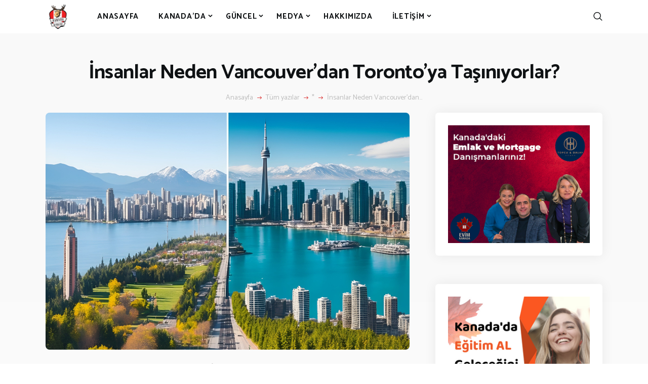

--- FILE ---
content_type: text/html
request_url: https://www.kanadageyikleri.com/manset/insanlar-neden-vancouverda-torontoya-tasiniyorlar/
body_size: 23383
content:
<!DOCTYPE html>
<html lang="tr" prefix="og: http://ogp.me/ns# fb: http://ogp.me/ns/fb#" class="no-js scheme_default">
<head>
<meta charset="UTF-8">
<meta name="viewport" content="width=device-width, initial-scale=1, maximum-scale=1">
<meta name="format-detection" content="telephone=no">
<link rel="profile" href="//gmpg.org/xfn/11">
<link rel="pingback" href="https://www.kanadageyikleri.com/xmlrpc.php">
<meta name='robots' content='index, follow, max-image-preview:large, max-snippet:-1, max-video-preview:-1'/>
<title>İnsanlar Neden Vancouver&#039;dan Toronto&#039;ya Taşınıyorlar? - Kanada Geyikleri</title>
<link rel="canonical" href="https://www.kanadageyikleri.com/manset/insanlar-neden-vancouverda-torontoya-tasiniyorlar/"/>
<meta property="og:locale" content="tr_TR"/>
<meta property="og:type" content="article"/>
<meta property="og:title" content="İnsanlar Neden Vancouver&#039;dan Toronto&#039;ya Taşınıyorlar? - Kanada Geyikleri"/>
<meta property="og:description" content="Kanada, büyüleyici iki büyük şehre sahip. Toronto, büyük şehir havasını yansıtan parlak ışıklarıyla ünlü. Aksine, Vancouver, rahat dış mekan yaşam&hellip;"/>
<meta property="og:url" content="https://www.kanadageyikleri.com/manset/insanlar-neden-vancouverda-torontoya-tasiniyorlar/"/>
<meta property="og:site_name" content="Kanada Geyikleri"/>
<meta property="article:publisher" content="https://www.facebook.com/kanadageyikleri"/>
<meta property="article:author" content="https://www.facebook.com/kanadageyikleri"/>
<meta property="article:published_time" content="2023-04-13T16:47:45+00:00"/>
<meta property="article:modified_time" content="2023-04-13T16:49:32+00:00"/>
<meta property="og:image" content="https://www.kanadageyikleri.com/wp-content/uploads/2023/04/Default_Canadas_Vancouver_and_Toronto_cities_face_each_other_V_1_d926d869-f2e4-4c26-9fae-035127735d2e_1-1024x1024.jpg"/>
<meta property="og:image:width" content="1024"/>
<meta property="og:image:height" content="1024"/>
<meta property="og:image:type" content="image/jpeg"/>
<meta name="author" content="Kanada Geyikleri"/>
<meta name="twitter:card" content="summary_large_image"/>
<meta name="twitter:creator" content="@kanadageyikleri"/>
<meta name="twitter:site" content="@kanadageyikleri"/>
<meta name="twitter:label1" content="Yazan:"/>
<meta name="twitter:data1" content="Kanada Geyikleri"/>
<meta name="twitter:label2" content="Tahmini okuma süresi"/>
<meta name="twitter:data2" content="3 dakika"/>
<script type="application/ld+json" class="yoast-schema-graph">{"@context":"https://schema.org","@graph":[{"@type":"Article","@id":"https://www.kanadageyikleri.com/manset/insanlar-neden-vancouverda-torontoya-tasiniyorlar/#article","isPartOf":{"@id":"https://www.kanadageyikleri.com/manset/insanlar-neden-vancouverda-torontoya-tasiniyorlar/"},"author":{"name":"Kanada Geyikleri","@id":"https://www.kanadageyikleri.com/#/schema/person/fed081c59c2f7e2a47a826d8b3220737"},"headline":"İnsanlar Neden Vancouver&#8217;dan Toronto&#8217;ya Taşınıyorlar?","datePublished":"2023-04-13T16:47:45+00:00","dateModified":"2023-04-13T16:49:32+00:00","mainEntityOfPage":{"@id":"https://www.kanadageyikleri.com/manset/insanlar-neden-vancouverda-torontoya-tasiniyorlar/"},"wordCount":531,"commentCount":0,"publisher":{"@id":"https://www.kanadageyikleri.com/#organization"},"image":{"@id":"https://www.kanadageyikleri.com/manset/insanlar-neden-vancouverda-torontoya-tasiniyorlar/#primaryimage"},"thumbnailUrl":"https://www.kanadageyikleri.com/wp-content/uploads/2023/04/Default_Canadas_Vancouver_and_Toronto_cities_face_each_other_V_1_d926d869-f2e4-4c26-9fae-035127735d2e_1-scaled-e1681404461699.jpg","articleSection":["*","Deneyim"],"inLanguage":"tr","potentialAction":[{"@type":"CommentAction","name":"Comment","target":["https://www.kanadageyikleri.com/manset/insanlar-neden-vancouverda-torontoya-tasiniyorlar/#respond"]}]},{"@type":"WebPage","@id":"https://www.kanadageyikleri.com/manset/insanlar-neden-vancouverda-torontoya-tasiniyorlar/","url":"https://www.kanadageyikleri.com/manset/insanlar-neden-vancouverda-torontoya-tasiniyorlar/","name":"İnsanlar Neden Vancouver'dan Toronto'ya Taşınıyorlar? - Kanada Geyikleri","isPartOf":{"@id":"https://www.kanadageyikleri.com/#website"},"primaryImageOfPage":{"@id":"https://www.kanadageyikleri.com/manset/insanlar-neden-vancouverda-torontoya-tasiniyorlar/#primaryimage"},"image":{"@id":"https://www.kanadageyikleri.com/manset/insanlar-neden-vancouverda-torontoya-tasiniyorlar/#primaryimage"},"thumbnailUrl":"https://www.kanadageyikleri.com/wp-content/uploads/2023/04/Default_Canadas_Vancouver_and_Toronto_cities_face_each_other_V_1_d926d869-f2e4-4c26-9fae-035127735d2e_1-scaled-e1681404461699.jpg","datePublished":"2023-04-13T16:47:45+00:00","dateModified":"2023-04-13T16:49:32+00:00","breadcrumb":{"@id":"https://www.kanadageyikleri.com/manset/insanlar-neden-vancouverda-torontoya-tasiniyorlar/#breadcrumb"},"inLanguage":"tr","potentialAction":[{"@type":"ReadAction","target":["https://www.kanadageyikleri.com/manset/insanlar-neden-vancouverda-torontoya-tasiniyorlar/"]}]},{"@type":"ImageObject","inLanguage":"tr","@id":"https://www.kanadageyikleri.com/manset/insanlar-neden-vancouverda-torontoya-tasiniyorlar/#primaryimage","url":"https://www.kanadageyikleri.com/wp-content/uploads/2023/04/Default_Canadas_Vancouver_and_Toronto_cities_face_each_other_V_1_d926d869-f2e4-4c26-9fae-035127735d2e_1-scaled-e1681404461699.jpg","contentUrl":"https://www.kanadageyikleri.com/wp-content/uploads/2023/04/Default_Canadas_Vancouver_and_Toronto_cities_face_each_other_V_1_d926d869-f2e4-4c26-9fae-035127735d2e_1-scaled-e1681404461699.jpg","width":719,"height":469},{"@type":"BreadcrumbList","@id":"https://www.kanadageyikleri.com/manset/insanlar-neden-vancouverda-torontoya-tasiniyorlar/#breadcrumb","itemListElement":[{"@type":"ListItem","position":1,"name":"Anasayfa","item":"https://www.kanadageyikleri.com/"},{"@type":"ListItem","position":2,"name":"Güncel","item":"https://www.kanadageyikleri.com/guncel/"},{"@type":"ListItem","position":3,"name":"İnsanlar Neden Vancouver&#8217;dan Toronto&#8217;ya Taşınıyorlar?"}]},{"@type":"WebSite","@id":"https://www.kanadageyikleri.com/#website","url":"https://www.kanadageyikleri.com/","name":"Kanada Geyikleri","description":"Türkiye-Kanada Arası Dijital Köprü","publisher":{"@id":"https://www.kanadageyikleri.com/#organization"},"potentialAction":[{"@type":"SearchAction","target":{"@type":"EntryPoint","urlTemplate":"https://www.kanadageyikleri.com/?s={search_term_string}"},"query-input":{"@type":"PropertyValueSpecification","valueRequired":true,"valueName":"search_term_string"}}],"inLanguage":"tr"},{"@type":"Organization","@id":"https://www.kanadageyikleri.com/#organization","name":"Kanada Geyikleri","url":"https://www.kanadageyikleri.com/","logo":{"@type":"ImageObject","inLanguage":"tr","@id":"https://www.kanadageyikleri.com/#/schema/logo/image/","url":"https://www.kanadageyikleri.com/wp-content/uploads/2021/04/KG_Logo-400x400-1.png","contentUrl":"https://www.kanadageyikleri.com/wp-content/uploads/2021/04/KG_Logo-400x400-1.png","width":400,"height":400,"caption":"Kanada Geyikleri"},"image":{"@id":"https://www.kanadageyikleri.com/#/schema/logo/image/"},"sameAs":["https://www.facebook.com/kanadageyikleri","https://x.com/kanadageyikleri","https://www.instagram.com/kanadageyikleri/","https://www.linkedin.com/company/kanadageyikleri/","https://www.youtube.com/channel/UCICgXAxXmXzDXPnMvixDQag"]},{"@type":"Person","@id":"https://www.kanadageyikleri.com/#/schema/person/fed081c59c2f7e2a47a826d8b3220737","name":"Kanada Geyikleri","image":{"@type":"ImageObject","inLanguage":"tr","@id":"https://www.kanadageyikleri.com/#/schema/person/image/","url":"https://www.kanadageyikleri.com/wp-content/uploads/2021/04/cropped-KG-logo1-110x110.png","contentUrl":"https://www.kanadageyikleri.com/wp-content/uploads/2021/04/cropped-KG-logo1-110x110.png","caption":"Kanada Geyikleri"},"description":"Kanada Geyikleri, lise yıllarında tanışan ve uzun zamandır dostluklarını sürdüren Eray ve Evren tarafından 2017 yılında kuruldu. Kanada’ya yerleşen iki arkadaşın ülke hakkında düşüncelerini, tavsiyelerini, deneyimlerini, yaşadıkları zorlukları paylaştıkları kanal bilgi ve deneyimlerini eğlenceli bir dille sunma amacı taşıyor. Kanada Geyikleri, Kanada içerisinde en çok içerik üreten Türkçe kanal olarak Türkiye ve Kanada arasında bir köprü konumunda.","sameAs":["https://www.kanadageyikleri.com","https://www.facebook.com/kanadageyikleri","https://www.instagram.com/kanadageyikleri","https://www.linkedin.com/company/kanadageyikleri","https://x.com/kanadageyikleri","https://www.youtube.com/kanadageyikleri"],"url":"https://www.kanadageyikleri.com/author/kanada-geyikleri/"}]}</script>
<link rel='dns-prefetch' href='//fonts.googleapis.com'/>
<link rel="alternate" type="application/rss+xml" title="Kanada Geyikleri &raquo; akışı" href="https://www.kanadageyikleri.com/feed/"/>
<link rel="alternate" type="application/rss+xml" title="Kanada Geyikleri &raquo; yorum akışı" href="https://www.kanadageyikleri.com/comments/feed/"/>
<link rel="alternate" type="application/rss+xml" title="Kanada Geyikleri &raquo; İnsanlar Neden Vancouver&#8217;dan Toronto&#8217;ya Taşınıyorlar? yorum akışı" href="https://www.kanadageyikleri.com/manset/insanlar-neden-vancouverda-torontoya-tasiniyorlar/feed/"/>
<link rel="alternate" title="oEmbed (JSON)" type="application/json+oembed" href="https://www.kanadageyikleri.com/wp-json/oembed/1.0/embed?url=https%3A%2F%2Fwww.kanadageyikleri.com%2Fmanset%2Finsanlar-neden-vancouverda-torontoya-tasiniyorlar%2F"/>
<link rel="alternate" title="oEmbed (XML)" type="text/xml+oembed" href="https://www.kanadageyikleri.com/wp-json/oembed/1.0/embed?url=https%3A%2F%2Fwww.kanadageyikleri.com%2Fmanset%2Finsanlar-neden-vancouverda-torontoya-tasiniyorlar%2F&#038;format=xml"/>
<meta property="og:url" content="https://www.kanadageyikleri.com/manset/insanlar-neden-vancouverda-torontoya-tasiniyorlar/"/>
<meta property="og:title" content="İnsanlar Neden Vancouver&#8217;dan Toronto&#8217;ya Taşınıyorlar?"/>
<meta property="og:description" content="Kanada, büyüleyici iki büyük şehre sahip. Toronto, büyük şehir havasını yansıtan parlak ışıklarıyla ünlü. Aksine, Vancouver, rahat dış mekan yaşam&hellip;"/>  
<meta property="og:type" content="article"/>				<meta property="og:image" content="https://www.kanadageyikleri.com/wp-content/uploads/2023/04/Default_Canadas_Vancouver_and_Toronto_cities_face_each_other_V_1_d926d869-f2e4-4c26-9fae-035127735d2e_1-scaled-e1681404461699.jpg"/>
<style id='wp-img-auto-sizes-contain-inline-css'>img:is([sizes=auto i],[sizes^="auto," i]){contain-intrinsic-size:3000px 1500px}</style>
<style id='wp-block-library-inline-css'>:root{--wp-block-synced-color:#7a00df;--wp-block-synced-color--rgb:122,0,223;--wp-bound-block-color:var(--wp-block-synced-color);--wp-editor-canvas-background:#ddd;--wp-admin-theme-color:#007cba;--wp-admin-theme-color--rgb:0,124,186;--wp-admin-theme-color-darker-10:#006ba1;--wp-admin-theme-color-darker-10--rgb:0,107,160.5;--wp-admin-theme-color-darker-20:#005a87;--wp-admin-theme-color-darker-20--rgb:0,90,135;--wp-admin-border-width-focus:2px}@media (min-resolution:192dpi){:root{--wp-admin-border-width-focus:1.5px}}.wp-element-button{cursor:pointer}:root .has-very-light-gray-background-color{background-color:#eee}:root .has-very-dark-gray-background-color{background-color:#313131}:root .has-very-light-gray-color{color:#eee}:root .has-very-dark-gray-color{color:#313131}:root .has-vivid-green-cyan-to-vivid-cyan-blue-gradient-background{background:linear-gradient(135deg,#00d084,#0693e3)}:root .has-purple-crush-gradient-background{background:linear-gradient(135deg,#34e2e4,#4721fb 50%,#ab1dfe)}:root .has-hazy-dawn-gradient-background{background:linear-gradient(135deg,#faaca8,#dad0ec)}:root .has-subdued-olive-gradient-background{background:linear-gradient(135deg,#fafae1,#67a671)}:root .has-atomic-cream-gradient-background{background:linear-gradient(135deg,#fdd79a,#004a59)}:root .has-nightshade-gradient-background{background:linear-gradient(135deg,#330968,#31cdcf)}:root .has-midnight-gradient-background{background:linear-gradient(135deg,#020381,#2874fc)}:root{--wp--preset--font-size--normal:16px;--wp--preset--font-size--huge:42px}.has-regular-font-size{font-size:1em}.has-larger-font-size{font-size:2.625em}.has-normal-font-size{font-size:var(--wp--preset--font-size--normal)}.has-huge-font-size{font-size:var(--wp--preset--font-size--huge)}.has-text-align-center{text-align:center}.has-text-align-left{text-align:left}.has-text-align-right{text-align:right}.has-fit-text{white-space:nowrap!important}#end-resizable-editor-section{display:none}.aligncenter{clear:both}.items-justified-left{justify-content:flex-start}.items-justified-center{justify-content:center}.items-justified-right{justify-content:flex-end}.items-justified-space-between{justify-content:space-between}.screen-reader-text{border:0;clip-path:inset(50%);height:1px;margin:-1px;overflow:hidden;padding:0;position:absolute;width:1px;word-wrap:normal!important}.screen-reader-text:focus{background-color:#ddd;clip-path:none;color:#444;display:block;font-size:1em;height:auto;left:5px;line-height:normal;padding:15px 23px 14px;text-decoration:none;top:5px;width:auto;z-index:100000}html :where(.has-border-color){border-style:solid}html :where([style*=border-top-color]){border-top-style:solid}html :where([style*=border-right-color]){border-right-style:solid}html :where([style*=border-bottom-color]){border-bottom-style:solid}html :where([style*=border-left-color]){border-left-style:solid}html :where([style*=border-width]){border-style:solid}html :where([style*=border-top-width]){border-top-style:solid}html :where([style*=border-right-width]){border-right-style:solid}html :where([style*=border-bottom-width]){border-bottom-style:solid}html :where([style*=border-left-width]){border-left-style:solid}html :where(img[class*=wp-image-]){height:auto;max-width:100%}:where(figure){margin:0 0 1em}html :where(.is-position-sticky){--wp-admin--admin-bar--position-offset:var(--wp-admin--admin-bar--height,0px)}@media screen and (max-width:600px){html :where(.is-position-sticky){--wp-admin--admin-bar--position-offset:0px}}</style><style id='global-styles-inline-css'>:root{--wp--preset--aspect-ratio--square:1;--wp--preset--aspect-ratio--4-3:4/3;--wp--preset--aspect-ratio--3-4:3/4;--wp--preset--aspect-ratio--3-2:3/2;--wp--preset--aspect-ratio--2-3:2/3;--wp--preset--aspect-ratio--16-9:16/9;--wp--preset--aspect-ratio--9-16:9/16;--wp--preset--color--black:#000000;--wp--preset--color--cyan-bluish-gray:#abb8c3;--wp--preset--color--white:#ffffff;--wp--preset--color--pale-pink:#f78da7;--wp--preset--color--vivid-red:#cf2e2e;--wp--preset--color--luminous-vivid-orange:#ff6900;--wp--preset--color--luminous-vivid-amber:#fcb900;--wp--preset--color--light-green-cyan:#7bdcb5;--wp--preset--color--vivid-green-cyan:#00d084;--wp--preset--color--pale-cyan-blue:#8ed1fc;--wp--preset--color--vivid-cyan-blue:#0693e3;--wp--preset--color--vivid-purple:#9b51e0;--wp--preset--gradient--vivid-cyan-blue-to-vivid-purple:linear-gradient(135deg,rgb(6,147,227) 0%,rgb(155,81,224) 100%);--wp--preset--gradient--light-green-cyan-to-vivid-green-cyan:linear-gradient(135deg,rgb(122,220,180) 0%,rgb(0,208,130) 100%);--wp--preset--gradient--luminous-vivid-amber-to-luminous-vivid-orange:linear-gradient(135deg,rgb(252,185,0) 0%,rgb(255,105,0) 100%);--wp--preset--gradient--luminous-vivid-orange-to-vivid-red:linear-gradient(135deg,rgb(255,105,0) 0%,rgb(207,46,46) 100%);--wp--preset--gradient--very-light-gray-to-cyan-bluish-gray:linear-gradient(135deg,rgb(238,238,238) 0%,rgb(169,184,195) 100%);--wp--preset--gradient--cool-to-warm-spectrum:linear-gradient(135deg,rgb(74,234,220) 0%,rgb(151,120,209) 20%,rgb(207,42,186) 40%,rgb(238,44,130) 60%,rgb(251,105,98) 80%,rgb(254,248,76) 100%);--wp--preset--gradient--blush-light-purple:linear-gradient(135deg,rgb(255,206,236) 0%,rgb(152,150,240) 100%);--wp--preset--gradient--blush-bordeaux:linear-gradient(135deg,rgb(254,205,165) 0%,rgb(254,45,45) 50%,rgb(107,0,62) 100%);--wp--preset--gradient--luminous-dusk:linear-gradient(135deg,rgb(255,203,112) 0%,rgb(199,81,192) 50%,rgb(65,88,208) 100%);--wp--preset--gradient--pale-ocean:linear-gradient(135deg,rgb(255,245,203) 0%,rgb(182,227,212) 50%,rgb(51,167,181) 100%);--wp--preset--gradient--electric-grass:linear-gradient(135deg,rgb(202,248,128) 0%,rgb(113,206,126) 100%);--wp--preset--gradient--midnight:linear-gradient(135deg,rgb(2,3,129) 0%,rgb(40,116,252) 100%);--wp--preset--font-size--small:13px;--wp--preset--font-size--medium:20px;--wp--preset--font-size--large:36px;--wp--preset--font-size--x-large:42px;--wp--preset--spacing--20:0.44rem;--wp--preset--spacing--30:0.67rem;--wp--preset--spacing--40:1rem;--wp--preset--spacing--50:1.5rem;--wp--preset--spacing--60:2.25rem;--wp--preset--spacing--70:3.38rem;--wp--preset--spacing--80:5.06rem;--wp--preset--shadow--natural:6px 6px 9px rgba(0, 0, 0, 0.2);--wp--preset--shadow--deep:12px 12px 50px rgba(0, 0, 0, 0.4);--wp--preset--shadow--sharp:6px 6px 0px rgba(0, 0, 0, 0.2);--wp--preset--shadow--outlined:6px 6px 0px -3px rgb(255, 255, 255), 6px 6px rgb(0, 0, 0);--wp--preset--shadow--crisp:6px 6px 0px rgb(0, 0, 0);}:where(.is-layout-flex){gap:0.5em;}:where(.is-layout-grid){gap:0.5em;}body .is-layout-flex{display:flex;}.is-layout-flex{flex-wrap:wrap;align-items:center;}.is-layout-flex > :is(*, div){margin:0;}body .is-layout-grid{display:grid;}.is-layout-grid > :is(*, div){margin:0;}:where(.wp-block-columns.is-layout-flex){gap:2em;}:where(.wp-block-columns.is-layout-grid){gap:2em;}:where(.wp-block-post-template.is-layout-flex){gap:1.25em;}:where(.wp-block-post-template.is-layout-grid){gap:1.25em;}.has-black-color{color:var(--wp--preset--color--black) !important;}.has-cyan-bluish-gray-color{color:var(--wp--preset--color--cyan-bluish-gray) !important;}.has-white-color{color:var(--wp--preset--color--white) !important;}.has-pale-pink-color{color:var(--wp--preset--color--pale-pink) !important;}.has-vivid-red-color{color:var(--wp--preset--color--vivid-red) !important;}.has-luminous-vivid-orange-color{color:var(--wp--preset--color--luminous-vivid-orange) !important;}.has-luminous-vivid-amber-color{color:var(--wp--preset--color--luminous-vivid-amber) !important;}.has-light-green-cyan-color{color:var(--wp--preset--color--light-green-cyan) !important;}.has-vivid-green-cyan-color{color:var(--wp--preset--color--vivid-green-cyan) !important;}.has-pale-cyan-blue-color{color:var(--wp--preset--color--pale-cyan-blue) !important;}.has-vivid-cyan-blue-color{color:var(--wp--preset--color--vivid-cyan-blue) !important;}.has-vivid-purple-color{color:var(--wp--preset--color--vivid-purple) !important;}.has-black-background-color{background-color:var(--wp--preset--color--black) !important;}.has-cyan-bluish-gray-background-color{background-color:var(--wp--preset--color--cyan-bluish-gray) !important;}.has-white-background-color{background-color:var(--wp--preset--color--white) !important;}.has-pale-pink-background-color{background-color:var(--wp--preset--color--pale-pink) !important;}.has-vivid-red-background-color{background-color:var(--wp--preset--color--vivid-red) !important;}.has-luminous-vivid-orange-background-color{background-color:var(--wp--preset--color--luminous-vivid-orange) !important;}.has-luminous-vivid-amber-background-color{background-color:var(--wp--preset--color--luminous-vivid-amber) !important;}.has-light-green-cyan-background-color{background-color:var(--wp--preset--color--light-green-cyan) !important;}.has-vivid-green-cyan-background-color{background-color:var(--wp--preset--color--vivid-green-cyan) !important;}.has-pale-cyan-blue-background-color{background-color:var(--wp--preset--color--pale-cyan-blue) !important;}.has-vivid-cyan-blue-background-color{background-color:var(--wp--preset--color--vivid-cyan-blue) !important;}.has-vivid-purple-background-color{background-color:var(--wp--preset--color--vivid-purple) !important;}.has-black-border-color{border-color:var(--wp--preset--color--black) !important;}.has-cyan-bluish-gray-border-color{border-color:var(--wp--preset--color--cyan-bluish-gray) !important;}.has-white-border-color{border-color:var(--wp--preset--color--white) !important;}.has-pale-pink-border-color{border-color:var(--wp--preset--color--pale-pink) !important;}.has-vivid-red-border-color{border-color:var(--wp--preset--color--vivid-red) !important;}.has-luminous-vivid-orange-border-color{border-color:var(--wp--preset--color--luminous-vivid-orange) !important;}.has-luminous-vivid-amber-border-color{border-color:var(--wp--preset--color--luminous-vivid-amber) !important;}.has-light-green-cyan-border-color{border-color:var(--wp--preset--color--light-green-cyan) !important;}.has-vivid-green-cyan-border-color{border-color:var(--wp--preset--color--vivid-green-cyan) !important;}.has-pale-cyan-blue-border-color{border-color:var(--wp--preset--color--pale-cyan-blue) !important;}.has-vivid-cyan-blue-border-color{border-color:var(--wp--preset--color--vivid-cyan-blue) !important;}.has-vivid-purple-border-color{border-color:var(--wp--preset--color--vivid-purple) !important;}.has-vivid-cyan-blue-to-vivid-purple-gradient-background{background:var(--wp--preset--gradient--vivid-cyan-blue-to-vivid-purple) !important;}.has-light-green-cyan-to-vivid-green-cyan-gradient-background{background:var(--wp--preset--gradient--light-green-cyan-to-vivid-green-cyan) !important;}.has-luminous-vivid-amber-to-luminous-vivid-orange-gradient-background{background:var(--wp--preset--gradient--luminous-vivid-amber-to-luminous-vivid-orange) !important;}.has-luminous-vivid-orange-to-vivid-red-gradient-background{background:var(--wp--preset--gradient--luminous-vivid-orange-to-vivid-red) !important;}.has-very-light-gray-to-cyan-bluish-gray-gradient-background{background:var(--wp--preset--gradient--very-light-gray-to-cyan-bluish-gray) !important;}.has-cool-to-warm-spectrum-gradient-background{background:var(--wp--preset--gradient--cool-to-warm-spectrum) !important;}.has-blush-light-purple-gradient-background{background:var(--wp--preset--gradient--blush-light-purple) !important;}.has-blush-bordeaux-gradient-background{background:var(--wp--preset--gradient--blush-bordeaux) !important;}.has-luminous-dusk-gradient-background{background:var(--wp--preset--gradient--luminous-dusk) !important;}.has-pale-ocean-gradient-background{background:var(--wp--preset--gradient--pale-ocean) !important;}.has-electric-grass-gradient-background{background:var(--wp--preset--gradient--electric-grass) !important;}.has-midnight-gradient-background{background:var(--wp--preset--gradient--midnight) !important;}.has-small-font-size{font-size:var(--wp--preset--font-size--small) !important;}.has-medium-font-size{font-size:var(--wp--preset--font-size--medium) !important;}.has-large-font-size{font-size:var(--wp--preset--font-size--large) !important;}.has-x-large-font-size{font-size:var(--wp--preset--font-size--x-large) !important;}</style>
<style id='classic-theme-styles-inline-css'>.wp-block-button__link{color:#fff;background-color:#32373c;border-radius:9999px;box-shadow:none;text-decoration:none;padding:calc(.667em + 2px) calc(1.333em + 2px);font-size:1.125em}.wp-block-file__button{background:#32373c;color:#fff;text-decoration:none}</style>
<link rel="stylesheet" type="text/css" href="//www.kanadageyikleri.com/wp-content/cache/wpfc-minified/f53nht2m/dq2k8.css" media="all"/>
<style id='akismet-widget-style-inline-css'>.a-stats{--akismet-color-mid-green:#357b49;--akismet-color-white:#fff;--akismet-color-light-grey:#f6f7f7;max-width:350px;width:auto;}
.a-stats *{all:unset;box-sizing:border-box;}
.a-stats strong{font-weight:600;}
.a-stats a.a-stats__link, .a-stats a.a-stats__link:visited, .a-stats a.a-stats__link:active{background:var(--akismet-color-mid-green);border:none;box-shadow:none;border-radius:8px;color:var(--akismet-color-white);cursor:pointer;display:block;font-family:-apple-system, BlinkMacSystemFont, 'Segoe UI', 'Roboto', 'Oxygen-Sans', 'Ubuntu', 'Cantarell', 'Helvetica Neue', sans-serif;font-weight:500;padding:12px;text-align:center;text-decoration:none;transition:all 0.2s ease;}
.widget .a-stats a.a-stats__link:focus{background:var(--akismet-color-mid-green);color:var(--akismet-color-white);text-decoration:none;}
.a-stats a.a-stats__link:hover{filter:brightness(110%);box-shadow:0 4px 12px rgba(0, 0, 0, 0.06), 0 0 2px rgba(0, 0, 0, 0.16);}
.a-stats .count{color:var(--akismet-color-white);display:block;font-size:1.5em;line-height:1.4;padding:0 13px;white-space:nowrap;}</style>
<link rel="stylesheet" type="text/css" href="//www.kanadageyikleri.com/wp-content/cache/wpfc-minified/7m6ernca/dq2jp.css" media="all"/>
<style id='wpgdprc-front-css-inline-css'>:root{--wp-gdpr--bar--background-color:#000000;--wp-gdpr--bar--color:#ffffff;--wp-gdpr--button--background-color:#000000;--wp-gdpr--button--background-color--darken:#000000;--wp-gdpr--button--color:#ffffff;}</style>
<link rel="stylesheet" type="text/css" href="//www.kanadageyikleri.com/wp-content/cache/wpfc-minified/3pp55n6/dq2jp.css" media="all"/>
<style id='bazinga-main-inline-css'>.post-navigation .nav-previous a .nav-arrow{background-image:url(//i0.wp.com/www.kanadageyikleri.com/wp-content/uploads/2023/04/gocmen-scaled-e1681157886687-565x392.jpeg);}.post-navigation .nav-next a .nav-arrow{background-image:url(//i0.wp.com/www.kanadageyikleri.com/wp-content/uploads/2023/04/Default_Create_a_detailed_and_captivating_scene_of_a_governmen_3_f7f69cc5-ef6f-4e49-9070-1f49ed8cf976_1-e1681933867452-565x392.jpg);}</style>
<link rel="stylesheet" type="text/css" href="//www.kanadageyikleri.com/wp-content/cache/wpfc-minified/8hzga8sv/dq2jp.css" media="all"/>
<link rel="https://api.w.org/" href="https://www.kanadageyikleri.com/wp-json/"/><link rel="alternate" title="JSON" type="application/json" href="https://www.kanadageyikleri.com/wp-json/wp/v2/posts/12058"/><link rel="EditURI" type="application/rsd+xml" title="RSD" href="https://www.kanadageyikleri.com/xmlrpc.php?rsd"/>
<meta name="generator" content="WordPress 6.9"/>
<link rel='shortlink' href='https://www.kanadageyikleri.com/?p=12058'/>
<style>.no-js img.lazyload{display:none;}
figure.wp-block-image img.lazyloading{min-width:150px;}
.lazyload, .lazyloading{opacity:0;}
.lazyloaded{opacity:1;transition:opacity 400ms;transition-delay:0ms;}</style>
<meta name="generator" content="Powered by WPBakery Page Builder - drag and drop page builder for WordPress."/>
<link rel="icon" href="//i0.wp.com/www.kanadageyikleri.com/wp-content/uploads/2021/04/cropped-KG-logo1-32x32.png" sizes="32x32"/>
<link rel="icon" href="//i0.wp.com/www.kanadageyikleri.com/wp-content/uploads/2021/04/cropped-KG-logo1-192x192.png" sizes="192x192"/>
<link rel="apple-touch-icon" href="//i0.wp.com/www.kanadageyikleri.com/wp-content/uploads/2021/04/cropped-KG-logo1-180x180.png"/>
<meta name="msapplication-TileImage" content="https://www.kanadageyikleri.com/wp-content/uploads/2021/04/cropped-KG-logo1-270x270.png"/>
<noscript><style>.wpb_animate_when_almost_visible{opacity:1;}</style></noscript>
<meta property="og:locale" content="tr_TR"/>
<meta property="og:site_name" content="Kanada Geyikleri"/>
<meta property="og:title" content="İnsanlar Neden Vancouver&#039;dan Toronto&#039;ya Taşınıyorlar? - Kanada Geyikleri"/>
<meta property="og:url" content="https://www.kanadageyikleri.com/manset/insanlar-neden-vancouverda-torontoya-tasiniyorlar/"/>
<meta property="og:type" content="article"/>
<meta property="og:description" content="Kanada, büyüleyici iki büyük şehre sahip. Toronto, büyük şehir havasını yansıtan parlak ışıklarıyla ünlü. Aksine, Vancouver, rahat dış mekan yaşam tarzıyla bilinir. Ancak, herkes için uygun olmayabilir ve insanlar batı sahilindeki şehri neden terk ettiklerini ve birçoğunun geri dönmeyi neden düşünme"/>
<meta property="og:image" content="https://www.kanadageyikleri.com/wp-content/uploads/2023/04/Default_Canadas_Vancouver_and_Toronto_cities_face_each_other_V_1_d926d869-f2e4-4c26-9fae-035127735d2e_1-scaled-e1681404461699.jpg"/>
<meta property="og:image:url" content="https://www.kanadageyikleri.com/wp-content/uploads/2023/04/Default_Canadas_Vancouver_and_Toronto_cities_face_each_other_V_1_d926d869-f2e4-4c26-9fae-035127735d2e_1-scaled-e1681404461699.jpg"/>
<meta property="og:image:secure_url" content="https://www.kanadageyikleri.com/wp-content/uploads/2023/04/Default_Canadas_Vancouver_and_Toronto_cities_face_each_other_V_1_d926d869-f2e4-4c26-9fae-035127735d2e_1-scaled-e1681404461699.jpg"/>
<meta property="article:published_time" content="2023-04-13T12:47:45-04:00"/>
<meta property="article:modified_time" content="2023-04-13T12:49:32-04:00"/>
<meta property="og:updated_time" content="2023-04-13T12:49:32-04:00"/>
<meta property="article:section" content="*"/>
<meta property="article:section" content="Deneyim"/>
<meta property="article:author" content="https://www.facebook.com/kanadageyikleri"/>
<meta property="article:publisher" content="https://www.facebook.com/kanadageyikleri"/>
<meta name="twitter:title" content="İnsanlar Neden Vancouver&#039;dan Toronto&#039;ya Taşınıyorlar? - Kanada Geyikleri"/>
<meta name="twitter:url" content="https://www.kanadageyikleri.com/manset/insanlar-neden-vancouverda-torontoya-tasiniyorlar/"/>
<meta name="twitter:description" content="Kanada, büyüleyici iki büyük şehre sahip. Toronto, büyük şehir havasını yansıtan parlak ışıklarıyla ünlü. Aksine, Vancouver, rahat dış mekan yaşam tarzıyla bilinir. Ancak, herkes için uygun olmayabilir ve insanlar batı sahilindeki şehri neden terk ettiklerini ve birçoğunun geri dönmeyi neden düşünme"/>
<meta name="twitter:image" content="https://www.kanadageyikleri.com/wp-content/uploads/2023/04/Default_Canadas_Vancouver_and_Toronto_cities_face_each_other_V_1_d926d869-f2e4-4c26-9fae-035127735d2e_1-scaled-e1681404461699.jpg"/>
<meta name="twitter:card" content="summary_large_image"/>
<meta name="twitter:creator" content="@kanadageyikleri"/>
<script async src="https://www.googletagmanager.com/gtag/js?id=G-6XT4JE1RKG"></script>
<script>window.dataLayer=window.dataLayer||[];
function gtag(){dataLayer.push(arguments);}
gtag('js', new Date());
gtag('config', 'G-6XT4JE1RKG');</script>
<link rel="stylesheet" type="text/css" href="//www.kanadageyikleri.com/wp-content/cache/wpfc-minified/1pd98jyl/dq2jo.css" media="all"/>
</head>
<body data-rsssl=1 class="wp-singular post-template-default single single-post postid-12058 single-format-standard wp-custom-logo wp-theme-bazinga wp-child-theme-bazinga-child body_tag scheme_default blog_mode_post body_style_wide is_single sidebar_show sidebar_right trx_addons_present header_type_custom header_style_header-custom-8 header_position_default menu_style_top no_layout wpb-js-composer js-comp-ver-6.5.0 vc_responsive">
<div class="body_wrap">
<div class="page_wrap"><header class="top_panel top_panel_custom top_panel_custom_8 top_panel_custom_header-second without_bg_image with_featured_image"><div class="vc_row wpb_row vc_row-fluid vc_custom_1512817623678 vc_row-has-fill sc_layouts_row sc_layouts_row_type_compact sc_layouts_hide_on_mobile"><div class="wpb_column vc_column_container vc_col-sm-12 sc_layouts_column sc_layouts_column_align_center sc_layouts_column_icons_position_left"><div class="vc_column-inner"><div class="wpb_wrapper"><div id="sc_content_262878217" class="sc_content color_style_default sc_content_default sc_content_width_1_1 sc_float_center"><div class="sc_content_container"><div class="vc_row wpb_row vc_inner vc_row-fluid vc_row-o-content-middle vc_row-flex"><div class="wpb_column vc_column_container vc_col-sm-10 vc_col-xs-6 sc_layouts_column sc_layouts_column_align_left sc_layouts_column_icons_position_left"><div class="vc_column-inner"><div class="wpb_wrapper"><div class="sc_layouts_item"><a href="https://www.kanadageyikleri.com/" id="sc_layouts_logo_1398233629" class="sc_layouts_logo sc_layouts_logo_default"><img alt="" width="400" height="400" data-src="//i0.wp.com/www.kanadageyikleri.com/wp-content/uploads/2021/04/KG_Logo-400x400-1.png" class="logo_image lazyload" src="[data-uri]"><noscript><img alt="" width="400" height="400" data-src="//i0.wp.com/www.kanadageyikleri.com/wp-content/uploads/2021/04/KG_Logo-400x400-1.png" class="logo_image lazyload" src="[data-uri]"><noscript><img class="logo_image" src="//i0.wp.com/www.kanadageyikleri.com/wp-content/uploads/2021/04/KG_Logo-400x400-1.png" alt="" width="400" height="400"></noscript></noscript></a></div><div class="sc_layouts_item"><nav class="sc_layouts_menu sc_layouts_menu_default menu_hover_fade extra-margin-left-for-menu" id="sc_layouts_menu_617544724"><ul id="sc_layouts_menu_1063911918" class="sc_layouts_menu_nav"><li id="menu-item-1569" class="menu-item menu-item-type-post_type menu-item-object-page menu-item-home menu-item-1569"><a href="https://www.kanadageyikleri.com/"><span>Anasayfa</span></a></li><li id="menu-item-2217" class="menu-item menu-item-type-custom menu-item-object-custom menu-item-has-children menu-item-2217"><a><span>Kanada&#8217;da</span></a> <ul class="sub-menu"><li id="menu-item-1564" class="menu-item menu-item-type-post_type menu-item-object-page menu-item-has-children menu-item-1564"><a href="https://www.kanadageyikleri.com/kanada-egitim/"><span>Kanada&#8217;da Eğitim</span></a> <ul class="sub-menu"><li id="menu-item-1563" class="menu-item menu-item-type-post_type menu-item-object-page menu-item-1563"><a href="https://www.kanadageyikleri.com/kanada-egitim/egitim-formu/"><span>Eğitim Formu</span></a></li></ul> </li><li id="menu-item-2218" class="menu-item menu-item-type-post_type menu-item-object-page menu-item-has-children menu-item-2218"><a href="https://www.kanadageyikleri.com/gocmenlik/"><span>Göçmenlik</span></a> <ul class="sub-menu"><li id="menu-item-2655" class="menu-item menu-item-type-post_type menu-item-object-page menu-item-2655"><a href="https://www.kanadageyikleri.com/gocmenlik-degerlendirme-formu/"><span>Göçmenlik Formu</span></a></li></ul> </li><li id="menu-item-2250" class="menu-item menu-item-type-post_type menu-item-object-page menu-item-has-children menu-item-2250"><a href="https://www.kanadageyikleri.com/emlak/"><span>Emlak</span></a> <ul class="sub-menu"><li id="menu-item-2656" class="menu-item menu-item-type-post_type menu-item-object-page menu-item-2656"><a href="https://www.kanadageyikleri.com/emlak-bilgi-formu/"><span>Emlak Formu</span></a></li></ul> </li></ul> </li><li id="menu-item-1630" class="menu-item menu-item-type-post_type menu-item-object-page current_page_parent menu-item-has-children menu-item-1630"><a href="https://www.kanadageyikleri.com/guncel/"><span>Güncel</span></a> <ul class="sub-menu"><li id="menu-item-1626" class="menu-item menu-item-type-taxonomy menu-item-object-category menu-item-1626"><a href="https://www.kanadageyikleri.com/kategori/haberler/"><span>Haberler</span></a></li><li id="menu-item-1625" class="menu-item menu-item-type-taxonomy menu-item-object-category current-post-ancestor current-menu-parent current-post-parent menu-item-1625"><a href="https://www.kanadageyikleri.com/kategori/deneyim/"><span>Deneyim</span></a></li><li id="menu-item-1624" class="menu-item menu-item-type-taxonomy menu-item-object-category menu-item-1624"><a href="https://www.kanadageyikleri.com/kategori/yasam/"><span>Yaşam</span></a></li><li id="menu-item-1627" class="menu-item menu-item-type-post_type menu-item-object-page menu-item-1627"><a href="https://www.kanadageyikleri.com/yazarlarimiz/"><span>Yazarlarımız</span></a></li></ul> </li><li id="menu-item-1570" class="menu-item menu-item-type-custom menu-item-object-custom menu-item-has-children menu-item-1570"><a><span>Medya</span></a> <ul class="sub-menu"><li id="menu-item-1566" class="menu-item menu-item-type-post_type menu-item-object-page menu-item-1566"><a href="https://www.kanadageyikleri.com/youtube/"><span>Youtube</span></a></li><li id="menu-item-1565" class="menu-item menu-item-type-post_type menu-item-object-page menu-item-1565"><a href="https://www.kanadageyikleri.com/podcast/"><span>Podcast</span></a></li></ul> </li><li id="menu-item-1568" class="menu-item menu-item-type-post_type menu-item-object-page menu-item-1568"><a href="https://www.kanadageyikleri.com/hakkimizda/"><span>Hakkımızda</span></a></li><li id="menu-item-1567" class="menu-item menu-item-type-post_type menu-item-object-page menu-item-has-children menu-item-1567"><a href="https://www.kanadageyikleri.com/iletisim/"><span>İletişim</span></a> <ul class="sub-menu"><li id="menu-item-1577" class="menu-item menu-item-type-post_type menu-item-object-page menu-item-1577"><a href="https://www.kanadageyikleri.com/is-birligi-ve-sponsorluk/"><span>İş Birliği ve Sponsorluk</span></a></li></ul> </li></ul></nav></div></div></div></div><div class="wpb_column vc_column_container vc_col-sm-2 vc_col-xs-6 sc_layouts_column sc_layouts_column_align_right sc_layouts_column_icons_position_left"><div class="vc_column-inner"><div class="wpb_wrapper"><div class="sc_layouts_item"><div id="sc_layouts_search_2029711531" class="sc_layouts_search"><div class="search_wrap search_style_expand layouts_search">
<div class="search_form_wrap"> <form role="search" method="get" class="search_form" action="https://www.kanadageyikleri.com/"> <input type="text" class="search_field" placeholder="Ara" value="" name="s"> <button type="submit" class="search_submit trx_addons_icon-search"></button> </form></div></div></div></div></div></div></div></div></div></div></div></div></div></div><div class="vc_row wpb_row vc_row-fluid vc_custom_1512818419976 vc_row-has-fill sc_layouts_row sc_layouts_row_type_compact sc_layouts_hide_on_desktop sc_layouts_hide_on_notebook sc_layouts_hide_on_tablet"><div class="wpb_column vc_column_container vc_col-sm-12 sc_layouts_column_icons_position_left"><div class="vc_column-inner"><div class="wpb_wrapper"><div class="vc_empty_space" style="height: 8px"><span class="vc_empty_space_inner"></span></div><div id="sc_content_53428193" class="sc_content color_style_default sc_content_default sc_content_width_1_1 sc_float_center"><div class="sc_content_container"><div class="vc_row wpb_row vc_inner vc_row-fluid vc_row-o-equal-height vc_row-o-content-middle vc_row-flex"><div class="wpb_column vc_column_container vc_col-sm-6 vc_col-xs-5 sc_layouts_column sc_layouts_column_align_left sc_layouts_column_icons_position_left"><div class="vc_column-inner"><div class="wpb_wrapper"><div class="sc_layouts_item"><a href="https://www.kanadageyikleri.com/" id="sc_layouts_logo_1736462755" class="sc_layouts_logo sc_layouts_logo_default"><img alt="" width="400" height="400" data-src="//i0.wp.com/www.kanadageyikleri.com/wp-content/uploads/2021/04/KG_Logo-400x400-1.png" class="logo_image lazyload" src="[data-uri]"><noscript><img alt="" width="400" height="400" data-src="//i0.wp.com/www.kanadageyikleri.com/wp-content/uploads/2021/04/KG_Logo-400x400-1.png" class="logo_image lazyload" src="[data-uri]"><noscript><img class="logo_image" src="//i0.wp.com/www.kanadageyikleri.com/wp-content/uploads/2021/04/KG_Logo-400x400-1.png" alt="" width="400" height="400"></noscript></noscript></a></div></div></div></div><div class="wpb_column vc_column_container vc_col-sm-6 vc_col-xs-7 sc_layouts_column sc_layouts_column_align_right sc_layouts_column_icons_position_left"><div class="vc_column-inner"><div class="wpb_wrapper"><div class="sc_layouts_item sc_layouts_item_menu_mobile_button"><div id="sc_layouts_menu_1867319664" class="sc_layouts_iconed_text sc_layouts_menu_mobile_button sc_layouts_menu_mobile_button_burger without_menu"> <a class="sc_layouts_item_link sc_layouts_iconed_text_link" href="#"> <span class="sc_layouts_item_icon sc_layouts_iconed_text_icon trx_addons_icon-menu"></span> </a></div></div><div class="sc_layouts_item"><div id="sc_layouts_search_953515226" class="sc_layouts_search"><div class="search_wrap search_style_expand layouts_search">
<div class="search_form_wrap"> <form role="search" method="get" class="search_form" action="https://www.kanadageyikleri.com/"> <input type="text" class="search_field" placeholder="Ara" value="" name="s"> <button type="submit" class="search_submit trx_addons_icon-search"></button> </form></div></div></div></div></div></div></div></div></div></div><div class="vc_empty_space" style="height: 8px"><span class="vc_empty_space_inner"></span></div></div></div></div></div><div class="vc_row wpb_row vc_row-fluid vc_custom_1619470514171 vc_row-has-fill sc_layouts_hide_on_frontpage"><div class="wpb_column vc_column_container vc_col-sm-12 sc_layouts_column_icons_position_left"><div class="vc_column-inner"><div class="wpb_wrapper"><div class="vc_empty_space" style="height: 2.55em"><span class="vc_empty_space_inner"></span></div><div class="vc_empty_space hide_on_mobile" style="height: 1em"><span class="vc_empty_space_inner"></span></div><div id="sc_content_1293551084" class="sc_content color_style_default sc_content_default sc_content_width_1_1 sc_float_center sc_align_center"><div class="sc_content_container"><div class="sc_layouts_item"><div id="sc_layouts_title_863662233" class="sc_layouts_title with_content without_image"><div class="sc_layouts_title_content"><div class="sc_layouts_title_title"> <h1 class="sc_layouts_title_caption">İnsanlar Neden Vancouver&#8217;dan Toronto&#8217;ya Taşınıyorlar?</h1></div><div class="sc_layouts_title_breadcrumbs"><div class="breadcrumbs"><a class="breadcrumbs_item home" href="https://www.kanadageyikleri.com/">Anasayfa</a><span class="breadcrumbs_delimiter"></span><a href="https://www.kanadageyikleri.com/guncel/">Tüm yazılar</a><span class="breadcrumbs_delimiter"></span><a class="breadcrumbs_item cat_post" href="https://www.kanadageyikleri.com/kategori/manset/">*</a><span class="breadcrumbs_delimiter"></span><span class="breadcrumbs_item current">İnsanlar Neden Vancouver&#8217;dan...</span></div></div></div></div></div></div></div></div></div></div></div></header><div class="menu_mobile_overlay"></div><div class="menu_mobile menu_mobile_fullscreen scheme_dark">
<div class="menu_mobile_inner"> <a class="menu_mobile_close icon-cancel"></a><a class="sc_layouts_logo" href="https://www.kanadageyikleri.com/"><img alt="logo_image" width="400" height="400" data-src="//i0.wp.com/www.kanadageyikleri.com/wp-content/uploads/2021/04/KG_Logo-400x400-1.png" class="lazyload" src="[data-uri]"><noscript><img src="//i0.wp.com/www.kanadageyikleri.com/wp-content/uploads/2021/04/KG_Logo-400x400-1.png" alt="logo_image" width="400" height="400"></noscript></a><nav itemscope itemtype="//schema.org/SiteNavigationElement" class="menu_mobile_nav_area"><ul id="menu_mobile" class="menu_mobile_nav"><li class="menu-item menu-item-type-post_type menu-item-object-page menu-item-home menu-item-1569"><a href="https://www.kanadageyikleri.com/"><span>Anasayfa</span></a></li><li class="menu-item menu-item-type-custom menu-item-object-custom menu-item-has-children menu-item-2217"><a><span>Kanada&#8217;da</span></a> <ul class="sub-menu"><li class="menu-item menu-item-type-post_type menu-item-object-page menu-item-has-children menu-item-1564"><a href="https://www.kanadageyikleri.com/kanada-egitim/"><span>Kanada&#8217;da Eğitim</span></a> <ul class="sub-menu"><li class="menu-item menu-item-type-post_type menu-item-object-page menu-item-1563"><a href="https://www.kanadageyikleri.com/kanada-egitim/egitim-formu/"><span>Eğitim Formu</span></a></li></ul> </li><li class="menu-item menu-item-type-post_type menu-item-object-page menu-item-has-children menu-item-2218"><a href="https://www.kanadageyikleri.com/gocmenlik/"><span>Göçmenlik</span></a> <ul class="sub-menu"><li class="menu-item menu-item-type-post_type menu-item-object-page menu-item-2655"><a href="https://www.kanadageyikleri.com/gocmenlik-degerlendirme-formu/"><span>Göçmenlik Formu</span></a></li></ul> </li><li class="menu-item menu-item-type-post_type menu-item-object-page menu-item-has-children menu-item-2250"><a href="https://www.kanadageyikleri.com/emlak/"><span>Emlak</span></a> <ul class="sub-menu"><li class="menu-item menu-item-type-post_type menu-item-object-page menu-item-2656"><a href="https://www.kanadageyikleri.com/emlak-bilgi-formu/"><span>Emlak Formu</span></a></li></ul> </li></ul> </li><li class="menu-item menu-item-type-post_type menu-item-object-page current_page_parent menu-item-has-children menu-item-1630"><a href="https://www.kanadageyikleri.com/guncel/"><span>Güncel</span></a> <ul class="sub-menu"><li class="menu-item menu-item-type-taxonomy menu-item-object-category menu-item-1626"><a href="https://www.kanadageyikleri.com/kategori/haberler/"><span>Haberler</span></a></li><li class="menu-item menu-item-type-taxonomy menu-item-object-category current-post-ancestor current-menu-parent current-post-parent menu-item-1625"><a href="https://www.kanadageyikleri.com/kategori/deneyim/"><span>Deneyim</span></a></li><li class="menu-item menu-item-type-taxonomy menu-item-object-category menu-item-1624"><a href="https://www.kanadageyikleri.com/kategori/yasam/"><span>Yaşam</span></a></li><li class="menu-item menu-item-type-post_type menu-item-object-page menu-item-1627"><a href="https://www.kanadageyikleri.com/yazarlarimiz/"><span>Yazarlarımız</span></a></li></ul> </li><li class="menu-item menu-item-type-custom menu-item-object-custom menu-item-has-children menu-item-1570"><a><span>Medya</span></a> <ul class="sub-menu"><li class="menu-item menu-item-type-post_type menu-item-object-page menu-item-1566"><a href="https://www.kanadageyikleri.com/youtube/"><span>Youtube</span></a></li><li class="menu-item menu-item-type-post_type menu-item-object-page menu-item-1565"><a href="https://www.kanadageyikleri.com/podcast/"><span>Podcast</span></a></li></ul> </li><li class="menu-item menu-item-type-post_type menu-item-object-page menu-item-1568"><a href="https://www.kanadageyikleri.com/hakkimizda/"><span>Hakkımızda</span></a></li><li class="menu-item menu-item-type-post_type menu-item-object-page menu-item-has-children menu-item-1567"><a href="https://www.kanadageyikleri.com/iletisim/"><span>İletişim</span></a> <ul class="sub-menu"><li class="menu-item menu-item-type-post_type menu-item-object-page menu-item-1577"><a href="https://www.kanadageyikleri.com/is-birligi-ve-sponsorluk/"><span>İş Birliği ve Sponsorluk</span></a></li></ul> </li></ul></nav></div></div><div class="page_content_wrap">
<div class="blogpagetop"></div><div class="content_wrap">
<div class="content">
<article id="post-12058" class="post_item_single post_type_post post_format_ post-12058 post type-post status-publish format-standard has-post-thumbnail hentry category-manset category-deneyim">				<div class="post_featured"> <img width="719" height="469" alt="" itemprop="url" decoding="async" fetchpriority="high" data-srcset="//i0.wp.com/www.kanadageyikleri.com/wp-content/uploads/2023/04/Default_Canadas_Vancouver_and_Toronto_cities_face_each_other_V_1_d926d869-f2e4-4c26-9fae-035127735d2e_1-scaled-e1681404461699.jpg 719w, //i0.wp.com/www.kanadageyikleri.com/wp-content/uploads/2023/04/Default_Canadas_Vancouver_and_Toronto_cities_face_each_other_V_1_d926d869-f2e4-4c26-9fae-035127735d2e_1-scaled-e1681404461699-500x326.jpg 500w, //i0.wp.com/www.kanadageyikleri.com/wp-content/uploads/2023/04/Default_Canadas_Vancouver_and_Toronto_cities_face_each_other_V_1_d926d869-f2e4-4c26-9fae-035127735d2e_1-scaled-e1681404461699-370x241.jpg 370w, //i0.wp.com/www.kanadageyikleri.com/wp-content/uploads/2023/04/Default_Canadas_Vancouver_and_Toronto_cities_face_each_other_V_1_d926d869-f2e4-4c26-9fae-035127735d2e_1-scaled-e1681404461699-565x369.jpg 565w" data-src="//i0.wp.com/www.kanadageyikleri.com/wp-content/uploads/2023/04/Default_Canadas_Vancouver_and_Toronto_cities_face_each_other_V_1_d926d869-f2e4-4c26-9fae-035127735d2e_1-scaled-e1681404461699.jpg" data-sizes="(max-width: 719px) 100vw, 719px" class="attachment-bazinga-thumb-full size-bazinga-thumb-full wp-post-image lazyload" src="[data-uri]"/><noscript><img width="719" height="469" src="//i0.wp.com/www.kanadageyikleri.com/wp-content/uploads/2023/04/Default_Canadas_Vancouver_and_Toronto_cities_face_each_other_V_1_d926d869-f2e4-4c26-9fae-035127735d2e_1-scaled-e1681404461699.jpg" class="attachment-bazinga-thumb-full size-bazinga-thumb-full wp-post-image" alt="" itemprop="url" decoding="async" fetchpriority="high" srcset="//i0.wp.com/www.kanadageyikleri.com/wp-content/uploads/2023/04/Default_Canadas_Vancouver_and_Toronto_cities_face_each_other_V_1_d926d869-f2e4-4c26-9fae-035127735d2e_1-scaled-e1681404461699.jpg 719w, //i0.wp.com/www.kanadageyikleri.com/wp-content/uploads/2023/04/Default_Canadas_Vancouver_and_Toronto_cities_face_each_other_V_1_d926d869-f2e4-4c26-9fae-035127735d2e_1-scaled-e1681404461699-500x326.jpg 500w, //i0.wp.com/www.kanadageyikleri.com/wp-content/uploads/2023/04/Default_Canadas_Vancouver_and_Toronto_cities_face_each_other_V_1_d926d869-f2e4-4c26-9fae-035127735d2e_1-scaled-e1681404461699-370x241.jpg 370w, //i0.wp.com/www.kanadageyikleri.com/wp-content/uploads/2023/04/Default_Canadas_Vancouver_and_Toronto_cities_face_each_other_V_1_d926d869-f2e4-4c26-9fae-035127735d2e_1-scaled-e1681404461699-565x369.jpg 565w" sizes="(max-width: 719px) 100vw, 719px"/></noscript></div><div class="post_header entry-header">
<div class="post_meta">						<span class="post_meta_item post_categories"><a href="https://www.kanadageyikleri.com/kategori/manset/" rel="category tag">*</a>, <a href="https://www.kanadageyikleri.com/kategori/deneyim/" rel="category tag">Deneyim</a></span>
<span class="post_meta_item post_date"><a href="https://www.kanadageyikleri.com/manset/insanlar-neden-vancouverda-torontoya-tasiniyorlar/">Nisan 13, 2023</a></span>
<a class="post_meta_item post_author" rel="author" href="https://www.kanadageyikleri.com/author/kanada-geyikleri/">
Kanada Geyikleri						</a>
<span class="post_meta_item post_share"><div class="socials_share socials_size_tiny socials_type_drop socials_dir_horizontal"><a href="#" class="socials_caption"><span class="socials_caption_label">Paylaş</span></a><span class="social_items"><a href="https://twitter.com/intent/tweet?text=%C4%B0nsanlar+Neden+Vancouver%26%238217%3Bdan+Toronto%26%238217%3Bya+Ta%C5%9F%C4%B1n%C4%B1yorlar%3F&#038;url=https%3A%2F%2Fwww.kanadageyikleri.com%2Fmanset%2Finsanlar-neden-vancouverda-torontoya-tasiniyorlar%2F" class="social_item social_item_popup" data-link="https://twitter.com/intent/tweet?text=%C4%B0nsanlar+Neden+Vancouver%26%238217%3Bdan+Toronto%26%238217%3Bya+Ta%C5%9F%C4%B1n%C4%B1yorlar%3F&#038;url=https%3A%2F%2Fwww.kanadageyikleri.com%2Fmanset%2Finsanlar-neden-vancouverda-torontoya-tasiniyorlar%2F" data-count="trx_addons_twitter" href="https://twitter.com/intent/tweet?text=%C4%B0nsanlar+Neden+Vancouver%26%238217%3Bdan+Toronto%26%238217%3Bya+Ta%C5%9F%C4%B1n%C4%B1yorlar%3F&#038;url=https%3A%2F%2Fwww.kanadageyikleri.com%2Fmanset%2Finsanlar-neden-vancouverda-torontoya-tasiniyorlar%2F" data-link="https://twitter.com/intent/tweet?text=İnsanlar Neden Vancouver&#8217;dan Toronto&#8217;ya Taşınıyorlar?&amp;url=https://www.kanadageyikleri.com/manset/insanlar-neden-vancouverda-torontoya-tasiniyorlar/" data-count="trx_addons_twitter"><span class="social_icon social_icon_trx_addons_twitter"><span class="trx_addons_icon-twitter"></span><i>Trx_addons_twitter</i></span></a><a href="https://www.facebook.com/sharer/sharer.php?u=https%3A%2F%2Fwww.kanadageyikleri.com%2Fmanset%2Finsanlar-neden-vancouverda-torontoya-tasiniyorlar%2F" class="social_item social_item_popup" data-link="http://www.facebook.com/sharer/sharer.php?u=https%3A%2F%2Fwww.kanadageyikleri.com%2Fmanset%2Finsanlar-neden-vancouverda-torontoya-tasiniyorlar%2F" data-count="trx_addons_facebook" href="http://www.facebook.com/sharer/sharer.php?u=https%3A%2F%2Fwww.kanadageyikleri.com%2Fmanset%2Finsanlar-neden-vancouverda-torontoya-tasiniyorlar%2F" data-link="http://www.facebook.com/sharer/sharer.php?u=https://www.kanadageyikleri.com/manset/insanlar-neden-vancouverda-torontoya-tasiniyorlar/" data-count="trx_addons_facebook"><span class="social_icon social_icon_trx_addons_facebook"><span class="trx_addons_icon-facebook"></span><i>Trx_addons_facebook</i></span></a><a href="https://www.tumblr.com/share?v=3&#038;u=https%3A%2F%2Fwww.kanadageyikleri.com%2Fmanset%2Finsanlar-neden-vancouverda-torontoya-tasiniyorlar%2F&#038;t=%C4%B0nsanlar+Neden+Vancouver%26%238217%3Bdan+Toronto%26%238217%3Bya+Ta%C5%9F%C4%B1n%C4%B1yorlar%3F&#038;s=Kanada%2C+b%C3%BCy%C3%BCleyici+iki+b%C3%BCy%C3%BCk+%C5%9Fehre+sahip.+Toronto%2C+b%C3%BCy%C3%BCk+%C5%9Fehir+havas%C4%B1n%C4%B1+yans%C4%B1tan+parlak+%C4%B1%C5%9F%C4%B1klar%C4%B1yla+%C3%BCnl%C3%BC.+Aksine%2C+Vancouver%2C+rahat+d%C4%B1%C5%9F+mekan+ya%C5%9Fam%26hellip%3B" class="social_item social_item_popup" data-link="http://www.tumblr.com/share?v=3&#038;u=https%3A%2F%2Fwww.kanadageyikleri.com%2Fmanset%2Finsanlar-neden-vancouverda-torontoya-tasiniyorlar%2F&#038;t=%C4%B0nsanlar+Neden+Vancouver%26%238217%3Bdan+Toronto%26%238217%3Bya+Ta%C5%9F%C4%B1n%C4%B1yorlar%3F&#038;s=Kanada%2C+b%C3%BCy%C3%BCleyici+iki+b%C3%BCy%C3%BCk+%C5%9Fehre+sahip.+Toronto%2C+b%C3%BCy%C3%BCk+%C5%9Fehir+havas%C4%B1n%C4%B1+yans%C4%B1tan+parlak+%C4%B1%C5%9F%C4%B1klar%C4%B1yla+%C3%BCnl%C3%BC.+Aksine%2C+Vancouver%2C+rahat+d%C4%B1%C5%9F+mekan+ya%C5%9Fam%26hellip%3B" data-count="trx_addons_tumblr" href="http://www.tumblr.com/share?v=3&#038;u=https%3A%2F%2Fwww.kanadageyikleri.com%2Fmanset%2Finsanlar-neden-vancouverda-torontoya-tasiniyorlar%2F&#038;t=%C4%B0nsanlar+Neden+Vancouver%26%238217%3Bdan+Toronto%26%238217%3Bya+Ta%C5%9F%C4%B1n%C4%B1yorlar%3F&#038;s=Kanada%2C+b%C3%BCy%C3%BCleyici+iki+b%C3%BCy%C3%BCk+%C5%9Fehre+sahip.+Toronto%2C+b%C3%BCy%C3%BCk+%C5%9Fehir+havas%C4%B1n%C4%B1+yans%C4%B1tan+parlak+%C4%B1%C5%9F%C4%B1klar%C4%B1yla+%C3%BCnl%C3%BC.+Aksine%2C+Vancouver%2C+rahat+d%C4%B1%C5%9F+mekan+ya%C5%9Fam%26hellip%3B" data-link="http://www.tumblr.com/share?v=3&amp;u=https://www.kanadageyikleri.com/manset/insanlar-neden-vancouverda-torontoya-tasiniyorlar/&amp;t=İnsanlar Neden Vancouver&#8217;dan Toronto&#8217;ya Taşınıyorlar?&amp;s=Kanada, büyüleyici iki büyük şehre sahip. Toronto, büyük şehir havasını yansıtan parlak ışıklarıyla ünlü. Aksine, Vancouver, rahat dış mekan yaşam&hellip;" data-count="trx_addons_tumblr"><span class="social_icon social_icon_trx_addons_tumblr"><span class="trx_addons_icon-tumblr"></span><i>Trx_addons_tumblr</i></span></a><a href="https://api.whatsapp.com/send?text=https%3A%2F%2Fwww.kanadageyikleri.com%2Fmanset%2Finsanlar-neden-vancouverda-torontoya-tasiniyorlar%2F" class="social_item social_item_popup" data-link="https://api.whatsapp.com/send?text=https%3A%2F%2Fwww.kanadageyikleri.com%2Fmanset%2Finsanlar-neden-vancouverda-torontoya-tasiniyorlar%2F" data-count="chat-empty" href="https://api.whatsapp.com/send?text=https%3A%2F%2Fwww.kanadageyikleri.com%2Fmanset%2Finsanlar-neden-vancouverda-torontoya-tasiniyorlar%2F" data-link="https://api.whatsapp.com/send?text=https://www.kanadageyikleri.com/manset/insanlar-neden-vancouverda-torontoya-tasiniyorlar/" data-count="chat-empty"><span class="social_icon social_icon_chat-empty"><span class="icon-chat-empty"></span><i>Chat-empty</i></span></a></span></div></span></div></div><div class="post_content entry-content" itemprop="mainEntityOfPage">
<p>Kanada, büyüleyici iki büyük şehre sahip. Toronto, büyük şehir havasını yansıtan parlak ışıklarıyla ünlü. Aksine, Vancouver, rahat dış mekan yaşam tarzıyla bilinir. Ancak, herkes için uygun olmayabilir ve insanlar batı sahilindeki şehri neden terk ettiklerini ve birçoğunun geri dönmeyi neden düşünmediğini Vancouver Reddit başlığına katılarak paylaşmaya başladı. Bu tartışma, Vancouver&#8217;da yaşamanın dezavantajları hakkında bilgi sahibi olmak isteyen insanlar için bir rehber olabilir.</p>
<h2>Vancouver Outdoor Sevmiyorsanız Sıkıcı!</h2>
<p>Bazı insanlar Vancouver&#8217;ın sunduğu rahat outdoor yaşamını sevseler de, bu başkaları için yeterli değil. Eleştirmenler de şehrin, eğer dışarı çıkmaya hevesli değilseniz sıkıcı olabileceğini belirtiyorlar. Bununla birlikte, bir kişi Toronto&#8217;nun &#8220;outdoor (milli parklar-doğal alanlar gibi) dışında yapılacak daha fazla şeye&#8221; sahip olduğunu ifade ediyor. Başka biri ise Ontario şehrinin &#8220;daha fazla outdoor dışı seçeneğe&#8221; sahip olduğunu kabul ediyor. Bu nedenle, herkesin tercihleri ve ihtiyaçları farklı olduğundan, Vancouver veya Toronto gibi büyük şehirlerde yaşamak, kişisel tercihlere bağlı.</p>
<h2>İş ve Maaş</h2>
<p>Bir başka önemli konu da iş fırsatları ve maaşlar. Bazı insanlar, Toronto&#8217;da, Vancouver&#8217;a göre daha yüksek maaşlı işler bulabileceklerini söylüyorlar. Bir kişi, Toronto&#8217;nun &#8220;daha fazla fırsata&#8221; sahip olduğunu iddia ediyor. Indeed verilerine göre, Ontario&#8217;da ortalama yıllık maaş 61.873 dolar iken B.C.&#8217;de bu rakam 58.678 dolar. Ancak, bunun iş ve sektöre bağlı olduğu da bir gerçek.</p>
<h2>Toronto Avrupa&#8217;ya Yakın!</h2>
<p>Eğer yakın zamanda Avrupa&#8217;ya bir gezi yapmayı düşünüyorsanız, Vancouver en iyi yer olmayabilir. Bir kişi, Toronto&#8217;nun &#8220;diğer büyük şehirlere, Avrupa&#8217;ya daha yakın ve Asya&#8217;ya (uçarak) bir saat veya daha fazla yakın&#8221; olduğunu belirtiyor. Ayrıca, başka bir kişi de &#8220;Toronto&#8217;dan (YYZ) daha fazla seyahat seçeneği ve Toronto şehir merkezinde araba olmadan daha kolay hareket etme imkanı&#8221; olduğunu vurguluyor.</p>
<p>Büyük şehirlerle birlikte trafik sorunları da gündeme gelmekte. Bazı eski Vancouver sakinleri, Ontario&#8217;nun daha yeşil alanlarına geçmeyi tercih etti. Bir kişi, &#8220;Konut fiyatları, uzun yolculuklar, her yerde trafik. Geçen yaz plaja gitmek için sadece park yeri ayırtmak zorunda kaldığımızda, ayrılma zamanı geldiğini biliyorduk&#8221; diyor. Ancak, her şehirde trafik sorunları mevcut ve bu nedenle trafik probleminin önemli bir faktör olduğunu belirtmek gerekir. Toronto&#8217;da da bu sorunun olduğunu unutmamak lazım.</p>
<p>Sonuç olarak, Vancouver veya Toronto gibi büyük şehirlerde yaşamaya, kişisel tercihler ve ihtiyaçlar göz önüne alınarak karar verilmeli. Vancouver, doğal güzellikleri, outdoor yaşam tarzı ve çok kültürlü toplumu ile cazip bir seçenek sunarken, Toronto daha fazla şehir hayatı, iş fırsatları ve seyahat seçenekleri sunar. Bu nedenle, karar verirken kendi ihtiyaçlarınıza ve tercihlerinize göre hareket etmeniz mantıklı olan.</p>
<p><a href="https://www.narcity.com/vancouver/people-sharing-why-leaving-vancouver-for-toronto-not-looking-back">Kaynak:Narcity</a></p>
<div class="post_meta post_meta_single"><span class="post_meta_item post_share"><div class="socials_share socials_size_tiny socials_type_block socials_dir_horizontal socials_wrap"><span class="social_items"><a href="https://twitter.com/intent/tweet?text=%C4%B0nsanlar+Neden+Vancouver%26%238217%3Bdan+Toronto%26%238217%3Bya+Ta%C5%9F%C4%B1n%C4%B1yorlar%3F&#038;url=https%3A%2F%2Fwww.kanadageyikleri.com%2Fmanset%2Finsanlar-neden-vancouverda-torontoya-tasiniyorlar%2F" class="social_item social_item_popup" data-link="https://twitter.com/intent/tweet?text=%C4%B0nsanlar+Neden+Vancouver%26%238217%3Bdan+Toronto%26%238217%3Bya+Ta%C5%9F%C4%B1n%C4%B1yorlar%3F&#038;url=https%3A%2F%2Fwww.kanadageyikleri.com%2Fmanset%2Finsanlar-neden-vancouverda-torontoya-tasiniyorlar%2F" data-count="trx_addons_twitter" href="https://twitter.com/intent/tweet?text=%C4%B0nsanlar+Neden+Vancouver%26%238217%3Bdan+Toronto%26%238217%3Bya+Ta%C5%9F%C4%B1n%C4%B1yorlar%3F&#038;url=https%3A%2F%2Fwww.kanadageyikleri.com%2Fmanset%2Finsanlar-neden-vancouverda-torontoya-tasiniyorlar%2F" data-link="https://twitter.com/intent/tweet?text=İnsanlar Neden Vancouver&#8217;dan Toronto&#8217;ya Taşınıyorlar?&amp;url=https://www.kanadageyikleri.com/manset/insanlar-neden-vancouverda-torontoya-tasiniyorlar/" data-count="trx_addons_twitter"><span class="social_icon social_icon_trx_addons_twitter"><span class="trx_addons_icon-twitter"></span></span></a><a href="https://www.facebook.com/sharer/sharer.php?u=https%3A%2F%2Fwww.kanadageyikleri.com%2Fmanset%2Finsanlar-neden-vancouverda-torontoya-tasiniyorlar%2F" class="social_item social_item_popup" data-link="http://www.facebook.com/sharer/sharer.php?u=https%3A%2F%2Fwww.kanadageyikleri.com%2Fmanset%2Finsanlar-neden-vancouverda-torontoya-tasiniyorlar%2F" data-count="trx_addons_facebook" href="http://www.facebook.com/sharer/sharer.php?u=https%3A%2F%2Fwww.kanadageyikleri.com%2Fmanset%2Finsanlar-neden-vancouverda-torontoya-tasiniyorlar%2F" data-link="http://www.facebook.com/sharer/sharer.php?u=https://www.kanadageyikleri.com/manset/insanlar-neden-vancouverda-torontoya-tasiniyorlar/" data-count="trx_addons_facebook"><span class="social_icon social_icon_trx_addons_facebook"><span class="trx_addons_icon-facebook"></span></span></a><a href="https://www.tumblr.com/share?v=3&#038;u=https%3A%2F%2Fwww.kanadageyikleri.com%2Fmanset%2Finsanlar-neden-vancouverda-torontoya-tasiniyorlar%2F&#038;t=%C4%B0nsanlar+Neden+Vancouver%26%238217%3Bdan+Toronto%26%238217%3Bya+Ta%C5%9F%C4%B1n%C4%B1yorlar%3F&#038;s=Kanada%2C+b%C3%BCy%C3%BCleyici+iki+b%C3%BCy%C3%BCk+%C5%9Fehre+sahip.+Toronto%2C+b%C3%BCy%C3%BCk+%C5%9Fehir+havas%C4%B1n%C4%B1+yans%C4%B1tan+parlak+%C4%B1%C5%9F%C4%B1klar%C4%B1yla+%C3%BCnl%C3%BC.+Aksine%2C+Vancouver%2C+rahat+d%C4%B1%C5%9F+mekan+ya%C5%9Fam%26hellip%3B" class="social_item social_item_popup" data-link="http://www.tumblr.com/share?v=3&#038;u=https%3A%2F%2Fwww.kanadageyikleri.com%2Fmanset%2Finsanlar-neden-vancouverda-torontoya-tasiniyorlar%2F&#038;t=%C4%B0nsanlar+Neden+Vancouver%26%238217%3Bdan+Toronto%26%238217%3Bya+Ta%C5%9F%C4%B1n%C4%B1yorlar%3F&#038;s=Kanada%2C+b%C3%BCy%C3%BCleyici+iki+b%C3%BCy%C3%BCk+%C5%9Fehre+sahip.+Toronto%2C+b%C3%BCy%C3%BCk+%C5%9Fehir+havas%C4%B1n%C4%B1+yans%C4%B1tan+parlak+%C4%B1%C5%9F%C4%B1klar%C4%B1yla+%C3%BCnl%C3%BC.+Aksine%2C+Vancouver%2C+rahat+d%C4%B1%C5%9F+mekan+ya%C5%9Fam%26hellip%3B" data-count="trx_addons_tumblr" href="http://www.tumblr.com/share?v=3&#038;u=https%3A%2F%2Fwww.kanadageyikleri.com%2Fmanset%2Finsanlar-neden-vancouverda-torontoya-tasiniyorlar%2F&#038;t=%C4%B0nsanlar+Neden+Vancouver%26%238217%3Bdan+Toronto%26%238217%3Bya+Ta%C5%9F%C4%B1n%C4%B1yorlar%3F&#038;s=Kanada%2C+b%C3%BCy%C3%BCleyici+iki+b%C3%BCy%C3%BCk+%C5%9Fehre+sahip.+Toronto%2C+b%C3%BCy%C3%BCk+%C5%9Fehir+havas%C4%B1n%C4%B1+yans%C4%B1tan+parlak+%C4%B1%C5%9F%C4%B1klar%C4%B1yla+%C3%BCnl%C3%BC.+Aksine%2C+Vancouver%2C+rahat+d%C4%B1%C5%9F+mekan+ya%C5%9Fam%26hellip%3B" data-link="http://www.tumblr.com/share?v=3&amp;u=https://www.kanadageyikleri.com/manset/insanlar-neden-vancouverda-torontoya-tasiniyorlar/&amp;t=İnsanlar Neden Vancouver&#8217;dan Toronto&#8217;ya Taşınıyorlar?&amp;s=Kanada, büyüleyici iki büyük şehre sahip. Toronto, büyük şehir havasını yansıtan parlak ışıklarıyla ünlü. Aksine, Vancouver, rahat dış mekan yaşam&hellip;" data-count="trx_addons_tumblr"><span class="social_icon social_icon_trx_addons_tumblr"><span class="trx_addons_icon-tumblr"></span></span></a><a href="https://api.whatsapp.com/send?text=https%3A%2F%2Fwww.kanadageyikleri.com%2Fmanset%2Finsanlar-neden-vancouverda-torontoya-tasiniyorlar%2F" class="social_item social_item_popup" data-link="https://api.whatsapp.com/send?text=https%3A%2F%2Fwww.kanadageyikleri.com%2Fmanset%2Finsanlar-neden-vancouverda-torontoya-tasiniyorlar%2F" data-count="chat-empty" href="https://api.whatsapp.com/send?text=https%3A%2F%2Fwww.kanadageyikleri.com%2Fmanset%2Finsanlar-neden-vancouverda-torontoya-tasiniyorlar%2F" data-link="https://api.whatsapp.com/send?text=https://www.kanadageyikleri.com/manset/insanlar-neden-vancouverda-torontoya-tasiniyorlar/" data-count="chat-empty"><span class="social_icon social_icon_chat-empty"><span class="icon-chat-empty"></span></span></a></span></div></span></div></div><div class="author_info author vcard" itemprop="author" itemscope itemtype="//schema.org/Person">
<div class="author_avatar" itemprop="image"> <img data-del="avatar" height='200' width='200' data-src="//i0.wp.com/www.kanadageyikleri.com/wp-content/uploads/2021/04/cropped-KG-logo1-270x270.png" class="avatar pp-user-avatar avatar-200 photo lazyload" src="[data-uri]"/><noscript><img data-del="avatar" src='//i0.wp.com/www.kanadageyikleri.com/wp-content/uploads/2021/04/cropped-KG-logo1-270x270.png' class='avatar pp-user-avatar avatar-200 photo' height='200' width='200'/></noscript></div><div class="author_description">
<h5 class="author_title" itemprop="name">Kanada Geyikleri hakkında</h5>
<div class="author_bio" itemprop="description">
<p>Kanada Geyikleri, lise yıllarında tanışan ve uzun zamandır dostluklarını sürdüren Eray ve Evren tarafından 2017 yılında kuruldu.<br />
Kanada’ya yerleşen iki arkadaşın ülke hakkında düşüncelerini, tavsiyelerini, deneyimlerini, yaşadıkları zorlukları paylaştıkları kanal bilgi ve deneyimlerini eğlenceli bir dille sunma amacı taşıyor.<br />
Kanada Geyikleri, Kanada içerisinde en çok içerik üreten Türkçe kanal olarak Türkiye ve Kanada arasında bir köprü konumunda.</p>
<a class="author_link" href="https://www.kanadageyikleri.com/author/kanada-geyikleri/" rel="author">Devamını Oku</a>
<div class="socials_wrap"></div></div></div></div></article>
<section class="related_wrap">
<h3 class="section_title related_wrap_title">Bunlara da göz at</h3>
<div class="columns_wrap posts_container columns_padding_bottom">
<div class="column-1_3"><div id="post-5001" class="related_item related_item_style_2 post_format_standard post-5001 post type-post status-publish format-standard has-post-thumbnail hentry category-manset category-gocmenlik"><div class="post_featured with_thumb hover_simple"><img width="565" height="392" alt="" decoding="async" data-src="//i0.wp.com/www.kanadageyikleri.com/wp-content/uploads/2021/11/inside_yvr_getty_George_Rose-56a9bb663df78cf772aa0296-565x392.jpg" class="attachment-bazinga-thumb-med size-bazinga-thumb-med wp-post-image lazyload" src="[data-uri]"/><noscript><img width="565" height="392" src="//i0.wp.com/www.kanadageyikleri.com/wp-content/uploads/2021/11/inside_yvr_getty_George_Rose-56a9bb663df78cf772aa0296-565x392.jpg" class="attachment-bazinga-thumb-med size-bazinga-thumb-med wp-post-image" alt="" decoding="async"/></noscript><div class="mask"></div><a href="https://www.kanadageyikleri.com/gocmenlik/kanadanin-sinir-onlemleri-degisiyor/" aria-hidden="true" class="simple"></a><div class="go-info"><span class="post_meta_item post_categories"><a href="https://www.kanadageyikleri.com/kategori/manset/" title="View all posts in *">*</a>, <a href="https://www.kanadageyikleri.com/kategori/gocmenlik/" title="View all posts in Göçmenlik">Göçmenlik</a></span><div class="post_meta_item post_share"><div class="socials_share socials_size_tiny socials_type_block socials_dir_horizontal socials_wrap"><span class="socials_caption"> </span><span class="social_items"><a href="https://twitter.com/intent/tweet?text=Kanada%26%238217%3Bn%C4%B1n+S%C4%B1n%C4%B1r+%C3%96nlemleri+De%C4%9Fi%C5%9Fiyor&#038;url=https%3A%2F%2Fwww.kanadageyikleri.com%2Fgocmenlik%2Fkanadanin-sinir-onlemleri-degisiyor%2F" class="social_item social_item_popup" data-link="https://twitter.com/intent/tweet?text=Kanada%26%238217%3Bn%C4%B1n+S%C4%B1n%C4%B1r+%C3%96nlemleri+De%C4%9Fi%C5%9Fiyor&#038;url=https%3A%2F%2Fwww.kanadageyikleri.com%2Fgocmenlik%2Fkanadanin-sinir-onlemleri-degisiyor%2F" data-count="trx_addons_twitter" href="https://twitter.com/intent/tweet?text=Kanada%26%238217%3Bn%C4%B1n+S%C4%B1n%C4%B1r+%C3%96nlemleri+De%C4%9Fi%C5%9Fiyor&#038;url=https%3A%2F%2Fwww.kanadageyikleri.com%2Fgocmenlik%2Fkanadanin-sinir-onlemleri-degisiyor%2F" data-link="https://twitter.com/intent/tweet?text=Kanada&#8217;nın Sınır Önlemleri Değişiyor&amp;url=https://www.kanadageyikleri.com/gocmenlik/kanadanin-sinir-onlemleri-degisiyor/" data-count="trx_addons_twitter"><span class="social_icon social_icon_trx_addons_twitter"><span class="trx_addons_icon-twitter"></span></span></a><a href="https://www.facebook.com/sharer/sharer.php?u=https%3A%2F%2Fwww.kanadageyikleri.com%2Fgocmenlik%2Fkanadanin-sinir-onlemleri-degisiyor%2F" class="social_item social_item_popup" data-link="http://www.facebook.com/sharer/sharer.php?u=https%3A%2F%2Fwww.kanadageyikleri.com%2Fgocmenlik%2Fkanadanin-sinir-onlemleri-degisiyor%2F" data-count="trx_addons_facebook" href="http://www.facebook.com/sharer/sharer.php?u=https%3A%2F%2Fwww.kanadageyikleri.com%2Fgocmenlik%2Fkanadanin-sinir-onlemleri-degisiyor%2F" data-link="http://www.facebook.com/sharer/sharer.php?u=https://www.kanadageyikleri.com/gocmenlik/kanadanin-sinir-onlemleri-degisiyor/" data-count="trx_addons_facebook"><span class="social_icon social_icon_trx_addons_facebook"><span class="trx_addons_icon-facebook"></span></span></a><a href="https://www.tumblr.com/share?v=3&#038;u=https%3A%2F%2Fwww.kanadageyikleri.com%2Fgocmenlik%2Fkanadanin-sinir-onlemleri-degisiyor%2F&#038;t=Kanada%26%238217%3Bn%C4%B1n+S%C4%B1n%C4%B1r+%C3%96nlemleri+De%C4%9Fi%C5%9Fiyor&#038;s=%C2%A0Bug%C3%BCn+Kanada+H%C3%BCk%C3%BCmeti%2C+Kanada%26%238217%3Bn%C4%B1n+s%C4%B1n%C4%B1r+%C3%B6nlemlerinde+yap%C4%B1lacak+de%C4%9Fi%C5%9Fiklikleri+duyurdu.+30+Kas%C4%B1m+2021%26%238217%3Bden+itibaren+ge%C3%A7erli+olmak+%C3%BCzere%2C+Kanada%26%238217%3Bya+giri%C5%9F+hakk%C4%B1+olan%26hellip%3B" class="social_item social_item_popup" data-link="http://www.tumblr.com/share?v=3&#038;u=https%3A%2F%2Fwww.kanadageyikleri.com%2Fgocmenlik%2Fkanadanin-sinir-onlemleri-degisiyor%2F&#038;t=Kanada%26%238217%3Bn%C4%B1n+S%C4%B1n%C4%B1r+%C3%96nlemleri+De%C4%9Fi%C5%9Fiyor&#038;s=%C2%A0Bug%C3%BCn+Kanada+H%C3%BCk%C3%BCmeti%2C+Kanada%26%238217%3Bn%C4%B1n+s%C4%B1n%C4%B1r+%C3%B6nlemlerinde+yap%C4%B1lacak+de%C4%9Fi%C5%9Fiklikleri+duyurdu.+30+Kas%C4%B1m+2021%26%238217%3Bden+itibaren+ge%C3%A7erli+olmak+%C3%BCzere%2C+Kanada%26%238217%3Bya+giri%C5%9F+hakk%C4%B1+olan%26hellip%3B" data-count="trx_addons_tumblr" href="http://www.tumblr.com/share?v=3&#038;u=https%3A%2F%2Fwww.kanadageyikleri.com%2Fgocmenlik%2Fkanadanin-sinir-onlemleri-degisiyor%2F&#038;t=Kanada%26%238217%3Bn%C4%B1n+S%C4%B1n%C4%B1r+%C3%96nlemleri+De%C4%9Fi%C5%9Fiyor&#038;s=%C2%A0Bug%C3%BCn+Kanada+H%C3%BCk%C3%BCmeti%2C+Kanada%26%238217%3Bn%C4%B1n+s%C4%B1n%C4%B1r+%C3%B6nlemlerinde+yap%C4%B1lacak+de%C4%9Fi%C5%9Fiklikleri+duyurdu.+30+Kas%C4%B1m+2021%26%238217%3Bden+itibaren+ge%C3%A7erli+olmak+%C3%BCzere%2C+Kanada%26%238217%3Bya+giri%C5%9F+hakk%C4%B1+olan%26hellip%3B" data-link="http://www.tumblr.com/share?v=3&amp;u=https://www.kanadageyikleri.com/gocmenlik/kanadanin-sinir-onlemleri-degisiyor/&amp;t=Kanada&#8217;nın Sınır Önlemleri Değişiyor&amp;s= Bugün Kanada Hükümeti, Kanada&#8217;nın sınır önlemlerinde yapılacak değişiklikleri duyurdu. 30 Kasım 2021&#8217;den itibaren geçerli olmak üzere, Kanada&#8217;ya giriş hakkı olan&hellip;" data-count="trx_addons_tumblr"><span class="social_icon social_icon_trx_addons_tumblr"><span class="trx_addons_icon-tumblr"></span></span></a><a href="https://api.whatsapp.com/send?text=https%3A%2F%2Fwww.kanadageyikleri.com%2Fgocmenlik%2Fkanadanin-sinir-onlemleri-degisiyor%2F" class="social_item social_item_popup" data-link="https://api.whatsapp.com/send?text=https%3A%2F%2Fwww.kanadageyikleri.com%2Fgocmenlik%2Fkanadanin-sinir-onlemleri-degisiyor%2F" data-count="chat-empty" href="https://api.whatsapp.com/send?text=https%3A%2F%2Fwww.kanadageyikleri.com%2Fgocmenlik%2Fkanadanin-sinir-onlemleri-degisiyor%2F" data-link="https://api.whatsapp.com/send?text=https://www.kanadageyikleri.com/gocmenlik/kanadanin-sinir-onlemleri-degisiyor/" data-count="chat-empty"><span class="social_icon social_icon_chat-empty"><span class="icon-chat-empty"></span></span></a></span></div></div></div></div><div class="post_header entry-header"><div class="post_meta"> <span class="post_meta_item post_date"><a href="https://www.kanadageyikleri.com/gocmenlik/kanadanin-sinir-onlemleri-degisiyor/">Kasım 20, 2021</a></span> <a href="https://www.kanadageyikleri.com/gocmenlik/kanadanin-sinir-onlemleri-degisiyor/#respond" class="post_meta_item post_counters_item post_counters_comments trx_addons_icon-comment"><span class="post_counters_number">0</span><span class="post_counters_label">Yorum</span></a> <a href="#" class="post_meta_item post_counters_item post_counters_likes trx_addons_icon-heart-empty enabled" title="Beğen" data-postid="5001" data-likes="0" data-title-like="Beğen" data-title-dislike="Dislike"><span class="post_counters_number">0</span><span class="post_counters_label">Beğen</span></a></div><h6 class="post_title entry-title"><a href="https://www.kanadageyikleri.com/gocmenlik/kanadanin-sinir-onlemleri-degisiyor/">Kanada&#8217;nın Sınır Önlemleri Değişiyor</a></h6></div></div></div><div class="column-1_3"><div id="post-18367" class="related_item related_item_style_2 post_format_standard post-18367 post type-post status-publish format-standard has-post-thumbnail hentry category-manset category-haberler"><div class="post_featured with_thumb hover_simple"><img width="565" height="392" alt="" decoding="async" data-src="//i0.wp.com/www.kanadageyikleri.com/wp-content/uploads/2025/12/Gemini_Generated_Image_a5nwrya5nwrya5nw-565x392.png" class="attachment-bazinga-thumb-med size-bazinga-thumb-med wp-post-image lazyload" src="[data-uri]"/><noscript><img width="565" height="392" src="//i0.wp.com/www.kanadageyikleri.com/wp-content/uploads/2025/12/Gemini_Generated_Image_a5nwrya5nwrya5nw-565x392.png" class="attachment-bazinga-thumb-med size-bazinga-thumb-med wp-post-image" alt="" decoding="async"/></noscript><div class="mask"></div><a href="https://www.kanadageyikleri.com/manset/torontonun-en-buyuk-kirlilik-kaynagi-icin-sessiz-geri-adim-iklim-hedefleri-tehlikede-mi-2/" aria-hidden="true" class="simple"></a><div class="go-info"><span class="post_meta_item post_categories"><a href="https://www.kanadageyikleri.com/kategori/manset/" title="View all posts in *">*</a>, <a href="https://www.kanadageyikleri.com/kategori/haberler/" title="View all posts in Haberler">Haberler</a></span><div class="post_meta_item post_share"><div class="socials_share socials_size_tiny socials_type_block socials_dir_horizontal socials_wrap"><span class="socials_caption"> </span><span class="social_items"><a href="https://twitter.com/intent/tweet?text=Toronto%E2%80%99nun+En+B%C3%BCy%C3%BCk+Kirlilik+Kayna%C4%9F%C4%B1+%C4%B0%C3%A7in+Sessiz+Geri+Ad%C4%B1m%3A+%C4%B0klim+Hedefleri+Tehlikede+mi%3F&#038;url=https%3A%2F%2Fwww.kanadageyikleri.com%2Fmanset%2Ftorontonun-en-buyuk-kirlilik-kaynagi-icin-sessiz-geri-adim-iklim-hedefleri-tehlikede-mi-2%2F" class="social_item social_item_popup" data-link="https://twitter.com/intent/tweet?text=Toronto%E2%80%99nun+En+B%C3%BCy%C3%BCk+Kirlilik+Kayna%C4%9F%C4%B1+%C4%B0%C3%A7in+Sessiz+Geri+Ad%C4%B1m%3A+%C4%B0klim+Hedefleri+Tehlikede+mi%3F&#038;url=https%3A%2F%2Fwww.kanadageyikleri.com%2Fmanset%2Ftorontonun-en-buyuk-kirlilik-kaynagi-icin-sessiz-geri-adim-iklim-hedefleri-tehlikede-mi-2%2F" data-count="trx_addons_twitter" href="https://twitter.com/intent/tweet?text=Toronto%E2%80%99nun+En+B%C3%BCy%C3%BCk+Kirlilik+Kayna%C4%9F%C4%B1+%C4%B0%C3%A7in+Sessiz+Geri+Ad%C4%B1m%3A+%C4%B0klim+Hedefleri+Tehlikede+mi%3F&#038;url=https%3A%2F%2Fwww.kanadageyikleri.com%2Fmanset%2Ftorontonun-en-buyuk-kirlilik-kaynagi-icin-sessiz-geri-adim-iklim-hedefleri-tehlikede-mi-2%2F" data-link="https://twitter.com/intent/tweet?text=Toronto’nun En Büyük Kirlilik Kaynağı İçin Sessiz Geri Adım: İklim Hedefleri Tehlikede mi?&amp;url=https://www.kanadageyikleri.com/manset/torontonun-en-buyuk-kirlilik-kaynagi-icin-sessiz-geri-adim-iklim-hedefleri-tehlikede-mi-2/" data-count="trx_addons_twitter"><span class="social_icon social_icon_trx_addons_twitter"><span class="trx_addons_icon-twitter"></span></span></a><a href="https://www.facebook.com/sharer/sharer.php?u=https%3A%2F%2Fwww.kanadageyikleri.com%2Fmanset%2Ftorontonun-en-buyuk-kirlilik-kaynagi-icin-sessiz-geri-adim-iklim-hedefleri-tehlikede-mi-2%2F" class="social_item social_item_popup" data-link="http://www.facebook.com/sharer/sharer.php?u=https%3A%2F%2Fwww.kanadageyikleri.com%2Fmanset%2Ftorontonun-en-buyuk-kirlilik-kaynagi-icin-sessiz-geri-adim-iklim-hedefleri-tehlikede-mi-2%2F" data-count="trx_addons_facebook" href="http://www.facebook.com/sharer/sharer.php?u=https%3A%2F%2Fwww.kanadageyikleri.com%2Fmanset%2Ftorontonun-en-buyuk-kirlilik-kaynagi-icin-sessiz-geri-adim-iklim-hedefleri-tehlikede-mi-2%2F" data-link="http://www.facebook.com/sharer/sharer.php?u=https://www.kanadageyikleri.com/manset/torontonun-en-buyuk-kirlilik-kaynagi-icin-sessiz-geri-adim-iklim-hedefleri-tehlikede-mi-2/" data-count="trx_addons_facebook"><span class="social_icon social_icon_trx_addons_facebook"><span class="trx_addons_icon-facebook"></span></span></a><a href="https://www.tumblr.com/share?v=3&#038;u=https%3A%2F%2Fwww.kanadageyikleri.com%2Fmanset%2Ftorontonun-en-buyuk-kirlilik-kaynagi-icin-sessiz-geri-adim-iklim-hedefleri-tehlikede-mi-2%2F&#038;t=Toronto%E2%80%99nun+En+B%C3%BCy%C3%BCk+Kirlilik+Kayna%C4%9F%C4%B1+%C4%B0%C3%A7in+Sessiz+Geri+Ad%C4%B1m%3A+%C4%B0klim+Hedefleri+Tehlikede+mi%3F&#038;s=Toronto%E2%80%99da+hava+kirlili%C4%9Fi+ve+iklim+kriziyle+m%C3%BCcadele+eden+%C3%A7evre+%C3%B6rg%C3%BCtleri+bu+hafta+alarmda.+Nedeni+ise+olduk%C3%A7a+dikkat+%C3%A7ekici%3A%C5%9Eehir+y%C3%B6netimi%2C+Toronto%E2%80%99nun%26hellip%3B" class="social_item social_item_popup" data-link="http://www.tumblr.com/share?v=3&#038;u=https%3A%2F%2Fwww.kanadageyikleri.com%2Fmanset%2Ftorontonun-en-buyuk-kirlilik-kaynagi-icin-sessiz-geri-adim-iklim-hedefleri-tehlikede-mi-2%2F&#038;t=Toronto%E2%80%99nun+En+B%C3%BCy%C3%BCk+Kirlilik+Kayna%C4%9F%C4%B1+%C4%B0%C3%A7in+Sessiz+Geri+Ad%C4%B1m%3A+%C4%B0klim+Hedefleri+Tehlikede+mi%3F&#038;s=Toronto%E2%80%99da+hava+kirlili%C4%9Fi+ve+iklim+kriziyle+m%C3%BCcadele+eden+%C3%A7evre+%C3%B6rg%C3%BCtleri+bu+hafta+alarmda.+Nedeni+ise+olduk%C3%A7a+dikkat+%C3%A7ekici%3A%C5%9Eehir+y%C3%B6netimi%2C+Toronto%E2%80%99nun%26hellip%3B" data-count="trx_addons_tumblr" href="http://www.tumblr.com/share?v=3&#038;u=https%3A%2F%2Fwww.kanadageyikleri.com%2Fmanset%2Ftorontonun-en-buyuk-kirlilik-kaynagi-icin-sessiz-geri-adim-iklim-hedefleri-tehlikede-mi-2%2F&#038;t=Toronto%E2%80%99nun+En+B%C3%BCy%C3%BCk+Kirlilik+Kayna%C4%9F%C4%B1+%C4%B0%C3%A7in+Sessiz+Geri+Ad%C4%B1m%3A+%C4%B0klim+Hedefleri+Tehlikede+mi%3F&#038;s=Toronto%E2%80%99da+hava+kirlili%C4%9Fi+ve+iklim+kriziyle+m%C3%BCcadele+eden+%C3%A7evre+%C3%B6rg%C3%BCtleri+bu+hafta+alarmda.+Nedeni+ise+olduk%C3%A7a+dikkat+%C3%A7ekici%3A%C5%9Eehir+y%C3%B6netimi%2C+Toronto%E2%80%99nun%26hellip%3B" data-link="http://www.tumblr.com/share?v=3&amp;u=https://www.kanadageyikleri.com/manset/torontonun-en-buyuk-kirlilik-kaynagi-icin-sessiz-geri-adim-iklim-hedefleri-tehlikede-mi-2/&amp;t=Toronto’nun En Büyük Kirlilik Kaynağı İçin Sessiz Geri Adım: İklim Hedefleri Tehlikede mi?&amp;s=Toronto’da hava kirliliği ve iklim kriziyle mücadele eden çevre örgütleri bu hafta alarmda. Nedeni ise oldukça dikkat çekici:Şehir yönetimi, Toronto’nun&hellip;" data-count="trx_addons_tumblr"><span class="social_icon social_icon_trx_addons_tumblr"><span class="trx_addons_icon-tumblr"></span></span></a><a href="https://api.whatsapp.com/send?text=https%3A%2F%2Fwww.kanadageyikleri.com%2Fmanset%2Ftorontonun-en-buyuk-kirlilik-kaynagi-icin-sessiz-geri-adim-iklim-hedefleri-tehlikede-mi-2%2F" class="social_item social_item_popup" data-link="https://api.whatsapp.com/send?text=https%3A%2F%2Fwww.kanadageyikleri.com%2Fmanset%2Ftorontonun-en-buyuk-kirlilik-kaynagi-icin-sessiz-geri-adim-iklim-hedefleri-tehlikede-mi-2%2F" data-count="chat-empty" href="https://api.whatsapp.com/send?text=https%3A%2F%2Fwww.kanadageyikleri.com%2Fmanset%2Ftorontonun-en-buyuk-kirlilik-kaynagi-icin-sessiz-geri-adim-iklim-hedefleri-tehlikede-mi-2%2F" data-link="https://api.whatsapp.com/send?text=https://www.kanadageyikleri.com/manset/torontonun-en-buyuk-kirlilik-kaynagi-icin-sessiz-geri-adim-iklim-hedefleri-tehlikede-mi-2/" data-count="chat-empty"><span class="social_icon social_icon_chat-empty"><span class="icon-chat-empty"></span></span></a></span></div></div></div></div><div class="post_header entry-header"><div class="post_meta"> <span class="post_meta_item post_date"><a href="https://www.kanadageyikleri.com/manset/torontonun-en-buyuk-kirlilik-kaynagi-icin-sessiz-geri-adim-iklim-hedefleri-tehlikede-mi-2/">Aralık 16, 2025</a></span> <a href="https://www.kanadageyikleri.com/manset/torontonun-en-buyuk-kirlilik-kaynagi-icin-sessiz-geri-adim-iklim-hedefleri-tehlikede-mi-2/#respond" class="post_meta_item post_counters_item post_counters_comments trx_addons_icon-comment"><span class="post_counters_number">0</span><span class="post_counters_label">Yorum</span></a> <a href="#" class="post_meta_item post_counters_item post_counters_likes trx_addons_icon-heart-empty enabled" title="Beğen" data-postid="18367" data-likes="0" data-title-like="Beğen" data-title-dislike="Dislike"><span class="post_counters_number">0</span><span class="post_counters_label">Beğen</span></a></div><h6 class="post_title entry-title"><a href="https://www.kanadageyikleri.com/manset/torontonun-en-buyuk-kirlilik-kaynagi-icin-sessiz-geri-adim-iklim-hedefleri-tehlikede-mi-2/">Toronto’nun En Büyük Kirlilik Kaynağı İçin Sessiz Geri Adım: İklim Hedefleri Tehlikede mi?</a></h6></div></div></div><div class="column-1_3"><div id="post-16713" class="related_item related_item_style_2 post_format_standard post-16713 post type-post status-publish format-standard has-post-thumbnail hentry category-manset category-haberler"><div class="post_featured with_thumb hover_simple"><img width="565" height="392" alt="" decoding="async" data-src="//i0.wp.com/www.kanadageyikleri.com/wp-content/uploads/2025/04/trump111111-565x392.jpg" class="attachment-bazinga-thumb-med size-bazinga-thumb-med wp-post-image lazyload" src="[data-uri]"/><noscript><img width="565" height="392" src="//i0.wp.com/www.kanadageyikleri.com/wp-content/uploads/2025/04/trump111111-565x392.jpg" class="attachment-bazinga-thumb-med size-bazinga-thumb-med wp-post-image" alt="" decoding="async"/></noscript><div class="mask"></div><a href="https://www.kanadageyikleri.com/manset/trump-yine-kanada-siyasetine-karisti-bir-eyalet-gibi-gayet-iyi-calisiyor/" aria-hidden="true" class="simple"></a><div class="go-info"><span class="post_meta_item post_categories"><a href="https://www.kanadageyikleri.com/kategori/manset/" title="View all posts in *">*</a>, <a href="https://www.kanadageyikleri.com/kategori/haberler/" title="View all posts in Haberler">Haberler</a></span><div class="post_meta_item post_share"><div class="socials_share socials_size_tiny socials_type_block socials_dir_horizontal socials_wrap"><span class="socials_caption"> </span><span class="social_items"><a href="https://twitter.com/intent/tweet?text=Trump+Yine+Kanada+Siyasetine+Kar%C4%B1%C5%9Ft%C4%B1%3A+%E2%80%9CBir+eyalet+gibi+gayet+iyi+%C3%A7al%C4%B1%C5%9F%C4%B1yor%E2%80%9D&#038;url=https%3A%2F%2Fwww.kanadageyikleri.com%2Fmanset%2Ftrump-yine-kanada-siyasetine-karisti-bir-eyalet-gibi-gayet-iyi-calisiyor%2F" class="social_item social_item_popup" data-link="https://twitter.com/intent/tweet?text=Trump+Yine+Kanada+Siyasetine+Kar%C4%B1%C5%9Ft%C4%B1%3A+%E2%80%9CBir+eyalet+gibi+gayet+iyi+%C3%A7al%C4%B1%C5%9F%C4%B1yor%E2%80%9D&#038;url=https%3A%2F%2Fwww.kanadageyikleri.com%2Fmanset%2Ftrump-yine-kanada-siyasetine-karisti-bir-eyalet-gibi-gayet-iyi-calisiyor%2F" data-count="trx_addons_twitter" href="https://twitter.com/intent/tweet?text=Trump+Yine+Kanada+Siyasetine+Kar%C4%B1%C5%9Ft%C4%B1%3A+%E2%80%9CBir+eyalet+gibi+gayet+iyi+%C3%A7al%C4%B1%C5%9F%C4%B1yor%E2%80%9D&#038;url=https%3A%2F%2Fwww.kanadageyikleri.com%2Fmanset%2Ftrump-yine-kanada-siyasetine-karisti-bir-eyalet-gibi-gayet-iyi-calisiyor%2F" data-link="https://twitter.com/intent/tweet?text=Trump Yine Kanada Siyasetine Karıştı: “Bir eyalet gibi gayet iyi çalışıyor”&amp;url=https://www.kanadageyikleri.com/manset/trump-yine-kanada-siyasetine-karisti-bir-eyalet-gibi-gayet-iyi-calisiyor/" data-count="trx_addons_twitter"><span class="social_icon social_icon_trx_addons_twitter"><span class="trx_addons_icon-twitter"></span></span></a><a href="https://www.facebook.com/sharer/sharer.php?u=https%3A%2F%2Fwww.kanadageyikleri.com%2Fmanset%2Ftrump-yine-kanada-siyasetine-karisti-bir-eyalet-gibi-gayet-iyi-calisiyor%2F" class="social_item social_item_popup" data-link="http://www.facebook.com/sharer/sharer.php?u=https%3A%2F%2Fwww.kanadageyikleri.com%2Fmanset%2Ftrump-yine-kanada-siyasetine-karisti-bir-eyalet-gibi-gayet-iyi-calisiyor%2F" data-count="trx_addons_facebook" href="http://www.facebook.com/sharer/sharer.php?u=https%3A%2F%2Fwww.kanadageyikleri.com%2Fmanset%2Ftrump-yine-kanada-siyasetine-karisti-bir-eyalet-gibi-gayet-iyi-calisiyor%2F" data-link="http://www.facebook.com/sharer/sharer.php?u=https://www.kanadageyikleri.com/manset/trump-yine-kanada-siyasetine-karisti-bir-eyalet-gibi-gayet-iyi-calisiyor/" data-count="trx_addons_facebook"><span class="social_icon social_icon_trx_addons_facebook"><span class="trx_addons_icon-facebook"></span></span></a><a href="https://www.tumblr.com/share?v=3&#038;u=https%3A%2F%2Fwww.kanadageyikleri.com%2Fmanset%2Ftrump-yine-kanada-siyasetine-karisti-bir-eyalet-gibi-gayet-iyi-calisiyor%2F&#038;t=Trump+Yine+Kanada+Siyasetine+Kar%C4%B1%C5%9Ft%C4%B1%3A+%E2%80%9CBir+eyalet+gibi+gayet+iyi+%C3%A7al%C4%B1%C5%9F%C4%B1yor%E2%80%9D&#038;s=ABD+Ba%C5%9Fkan%C4%B1+Donald+Trump%2C+Kanada%E2%80%99daki+se%C3%A7imlere+g%C3%BCnler+kala+yine+dikkat+%C3%A7eken+a%C3%A7%C4%B1klamalarda+bulundu.Oval+Ofis%E2%80%99te+gazetecilere+konu%C5%9Fan+Trump%2C+Kanada+i%C3%A7in+%E2%80%9Cbir%26hellip%3B" class="social_item social_item_popup" data-link="http://www.tumblr.com/share?v=3&#038;u=https%3A%2F%2Fwww.kanadageyikleri.com%2Fmanset%2Ftrump-yine-kanada-siyasetine-karisti-bir-eyalet-gibi-gayet-iyi-calisiyor%2F&#038;t=Trump+Yine+Kanada+Siyasetine+Kar%C4%B1%C5%9Ft%C4%B1%3A+%E2%80%9CBir+eyalet+gibi+gayet+iyi+%C3%A7al%C4%B1%C5%9F%C4%B1yor%E2%80%9D&#038;s=ABD+Ba%C5%9Fkan%C4%B1+Donald+Trump%2C+Kanada%E2%80%99daki+se%C3%A7imlere+g%C3%BCnler+kala+yine+dikkat+%C3%A7eken+a%C3%A7%C4%B1klamalarda+bulundu.Oval+Ofis%E2%80%99te+gazetecilere+konu%C5%9Fan+Trump%2C+Kanada+i%C3%A7in+%E2%80%9Cbir%26hellip%3B" data-count="trx_addons_tumblr" href="http://www.tumblr.com/share?v=3&#038;u=https%3A%2F%2Fwww.kanadageyikleri.com%2Fmanset%2Ftrump-yine-kanada-siyasetine-karisti-bir-eyalet-gibi-gayet-iyi-calisiyor%2F&#038;t=Trump+Yine+Kanada+Siyasetine+Kar%C4%B1%C5%9Ft%C4%B1%3A+%E2%80%9CBir+eyalet+gibi+gayet+iyi+%C3%A7al%C4%B1%C5%9F%C4%B1yor%E2%80%9D&#038;s=ABD+Ba%C5%9Fkan%C4%B1+Donald+Trump%2C+Kanada%E2%80%99daki+se%C3%A7imlere+g%C3%BCnler+kala+yine+dikkat+%C3%A7eken+a%C3%A7%C4%B1klamalarda+bulundu.Oval+Ofis%E2%80%99te+gazetecilere+konu%C5%9Fan+Trump%2C+Kanada+i%C3%A7in+%E2%80%9Cbir%26hellip%3B" data-link="http://www.tumblr.com/share?v=3&amp;u=https://www.kanadageyikleri.com/manset/trump-yine-kanada-siyasetine-karisti-bir-eyalet-gibi-gayet-iyi-calisiyor/&amp;t=Trump Yine Kanada Siyasetine Karıştı: “Bir eyalet gibi gayet iyi çalışıyor”&amp;s=ABD Başkanı Donald Trump, Kanada’daki seçimlere günler kala yine dikkat çeken açıklamalarda bulundu.Oval Ofis’te gazetecilere konuşan Trump, Kanada için “bir&hellip;" data-count="trx_addons_tumblr"><span class="social_icon social_icon_trx_addons_tumblr"><span class="trx_addons_icon-tumblr"></span></span></a><a href="https://api.whatsapp.com/send?text=https%3A%2F%2Fwww.kanadageyikleri.com%2Fmanset%2Ftrump-yine-kanada-siyasetine-karisti-bir-eyalet-gibi-gayet-iyi-calisiyor%2F" class="social_item social_item_popup" data-link="https://api.whatsapp.com/send?text=https%3A%2F%2Fwww.kanadageyikleri.com%2Fmanset%2Ftrump-yine-kanada-siyasetine-karisti-bir-eyalet-gibi-gayet-iyi-calisiyor%2F" data-count="chat-empty" href="https://api.whatsapp.com/send?text=https%3A%2F%2Fwww.kanadageyikleri.com%2Fmanset%2Ftrump-yine-kanada-siyasetine-karisti-bir-eyalet-gibi-gayet-iyi-calisiyor%2F" data-link="https://api.whatsapp.com/send?text=https://www.kanadageyikleri.com/manset/trump-yine-kanada-siyasetine-karisti-bir-eyalet-gibi-gayet-iyi-calisiyor/" data-count="chat-empty"><span class="social_icon social_icon_chat-empty"><span class="icon-chat-empty"></span></span></a></span></div></div></div></div><div class="post_header entry-header"><div class="post_meta"> <span class="post_meta_item post_date"><a href="https://www.kanadageyikleri.com/manset/trump-yine-kanada-siyasetine-karisti-bir-eyalet-gibi-gayet-iyi-calisiyor/">Nisan 24, 2025</a></span> <a href="https://www.kanadageyikleri.com/manset/trump-yine-kanada-siyasetine-karisti-bir-eyalet-gibi-gayet-iyi-calisiyor/#respond" class="post_meta_item post_counters_item post_counters_comments trx_addons_icon-comment"><span class="post_counters_number">0</span><span class="post_counters_label">Yorum</span></a> <a href="#" class="post_meta_item post_counters_item post_counters_likes trx_addons_icon-heart-empty enabled" title="Beğen" data-postid="16713" data-likes="0" data-title-like="Beğen" data-title-dislike="Dislike"><span class="post_counters_number">0</span><span class="post_counters_label">Beğen</span></a></div><h6 class="post_title entry-title"><a href="https://www.kanadageyikleri.com/manset/trump-yine-kanada-siyasetine-karisti-bir-eyalet-gibi-gayet-iyi-calisiyor/">Trump Yine Kanada Siyasetine Karıştı: “Bir eyalet gibi gayet iyi çalışıyor”</a></h6></div></div></div></div></section>
<section class="comments_wrap">
<div class="comments_form_wrap">
<div class="comments_form">
<div id="respond" class="comment-respond">
<h3 class="section_title comments_form_title">Yorum bırak <small><a rel="nofollow" id="cancel-comment-reply-link" href="/manset/insanlar-neden-vancouverda-torontoya-tasiniyorlar/#respond" style="display:none;">Yanıtı iptal et</a></small></h3><form action="https://www.kanadageyikleri.com/wp-comments-post.php" method="post" id="commentform" class="comment-form "><div class="comments_field comments_author"><label for="comment" class="required">Name</label><span class="sc_form_field_wrap"><input id="author" name="author" type="text" placeholder="İsminiz *" value="" aria-required="true" /></span></div><div class="comments_field comments_email"><label for="comment" class="required">E-mail</label><span class="sc_form_field_wrap"><input id="email" name="email" type="text" placeholder="E-mail adresiniz *" value="" aria-required="true" /></span></div><p class="comment-form-cookies-consent"><input id="wp-comment-cookies-consent" name="wp-comment-cookies-consent" type="checkbox" value="yes" /> <label for="wp-comment-cookies-consent">Daha sonraki yorumlarımda kullanılması için adım, e-posta adresim ve site adresim bu tarayıcıya kaydedilsin.</label></p>
<div class="anr_captcha_field"><div id="anr_captcha_field_1" class="anr_captcha_field_div"></div></div><div class="comments_field comments_comment"><label for="comment" class="required">Yorum</label><span class="sc_form_field_wrap"><textarea id="comment" name="comment" placeholder="Yorumunuz *" aria-required="true"></textarea></span></div><p class="wpgdprc-checkbox comment-form-wpgdprc">
<input type="checkbox" name="wpgdprc" id="wpgdprc" value="1"  />
<label for="wpgdprc">
By using this form you agree with the storage and handling of your data by this website. 
<abbr class="wpgdprc-required" title="You need to accept this checkbox">*</abbr>
</label>
</p>
<p class="form-submit"><input name="submit" type="submit" id="send_comment" class="submit" value="Yorum bırak" /> <input type='hidden' name='comment_post_ID' value='12058' id='comment_post_ID' />
<input type='hidden' name='comment_parent' id='comment_parent' value='0' />
</p><p style="display: none;"><input type="hidden" id="akismet_comment_nonce" name="akismet_comment_nonce" value="1102c34447" /></p><p style="display: none !important;" class="akismet-fields-container" data-prefix="ak_"><label>&#916;<textarea name="ak_hp_textarea" cols="45" rows="8" maxlength="100"></textarea></label><input type="hidden" id="ak_js_1" name="ak_js" value="104"/></p></form></div></div></div></section></div><div class="sidebar right widget_area vc_column_fixed" role="complementary">
<div class="sidebar_inner">
<aside id="trx_addons_widget_banner-4" class="widget widget_fullwidth widget_banner"><a href="https://www.youtube.com/c/EvimKanada" class="image_wrap"><img alt="" width="300" height="250" data-src="//i0.wp.com/www.kanadageyikleri.com/wp-content/uploads/2021/05/EvimKanada-AdBanner-1.png" class="lazyload" src="[data-uri]"><noscript><img src="//i0.wp.com/www.kanadageyikleri.com/wp-content/uploads/2021/05/EvimKanada-AdBanner-1.png" alt="" width="300" height="250"></noscript></a></aside><aside id="trx_addons_widget_banner-5" class="widget widget_fullwidth widget_banner"><a href="https://www.kanadageyikleri.com/kanada-egitim/egitim-formu/" class="image_wrap"><img alt="" width="300" height="250" data-src="//i0.wp.com/www.kanadageyikleri.com/wp-content/uploads/2022/01/MicrosoftTeams-image-12.png" class="lazyload" src="[data-uri]"><noscript><img src="//i0.wp.com/www.kanadageyikleri.com/wp-content/uploads/2022/01/MicrosoftTeams-image-12.png" alt="" width="300" height="250"></noscript></a></aside><aside id="trx_addons_widget_banner-2" class="widget widget_fullwidth widget_banner"><a href="https://www.youtube.com/channel/UCICgXAxXmXzDXPnMvixDQag" class="image_wrap"><img alt="" width="300" height="250" data-src="//i0.wp.com/www.kanadageyikleri.com/wp-content/uploads/2021/04/KG-Ad-Banner.png" class="lazyload" src="[data-uri]"><noscript><img src="//i0.wp.com/www.kanadageyikleri.com/wp-content/uploads/2021/04/KG-Ad-Banner.png" alt="" width="300" height="250"></noscript></a></aside><aside id="trx_addons_widget_popular_posts-2" class="widget widget_popular_posts"><div id="trx_addons_tabs_1499145608" class="trx_addons_tabs trx_addons_tabs_with_titles">
<ul class="trx_addons_tabs_titles"><li class="trx_addons_tabs_title"><a href="#trx_addons_tabs_1499145608_0_content">Popüler</a></li><li class="trx_addons_tabs_title"><a href="#trx_addons_tabs_1499145608_1_content">Yorum Alan</a></li></ul>		<div id="trx_addons_tabs_1499145608_0_content" class="trx_addons_tabs_content">
<article class="post_item with_thumb"><div class="post_thumb"><a href="https://www.kanadageyikleri.com/deneyim/kanadaya-yerlesirken-bilmeniz-gerekenler-kilavuzu/"><img width="110" height="110" alt="Kanada&#8217;ya Yerleşirken Bilmeniz Gerekenler Kılavuzu" decoding="async" data-srcset="//i0.wp.com/www.kanadageyikleri.com/wp-content/uploads/2021/06/MicrosoftTeams-image-9-110x110.jpg 110w, //i0.wp.com/www.kanadageyikleri.com/wp-content/uploads/2021/06/MicrosoftTeams-image-9-150x150.jpg 150w, //i0.wp.com/www.kanadageyikleri.com/wp-content/uploads/2021/06/MicrosoftTeams-image-9-370x370.jpg 370w" data-src="//i0.wp.com/www.kanadageyikleri.com/wp-content/uploads/2021/06/MicrosoftTeams-image-9-110x110.jpg" data-sizes="(max-width: 110px) 100vw, 110px" class="attachment-bazinga-thumb-tiny size-bazinga-thumb-tiny wp-post-image lazyload" src="[data-uri]"/><noscript><img width="110" height="110" src="//i0.wp.com/www.kanadageyikleri.com/wp-content/uploads/2021/06/MicrosoftTeams-image-9-110x110.jpg" class="attachment-bazinga-thumb-tiny size-bazinga-thumb-tiny wp-post-image" alt="Kanada&#8217;ya Yerleşirken Bilmeniz Gerekenler Kılavuzu" decoding="async" srcset="//i0.wp.com/www.kanadageyikleri.com/wp-content/uploads/2021/06/MicrosoftTeams-image-9-110x110.jpg 110w, //i0.wp.com/www.kanadageyikleri.com/wp-content/uploads/2021/06/MicrosoftTeams-image-9-150x150.jpg 150w, //i0.wp.com/www.kanadageyikleri.com/wp-content/uploads/2021/06/MicrosoftTeams-image-9-370x370.jpg 370w" sizes="(max-width: 110px) 100vw, 110px"/></noscript></a></div><div class="post_content"><div class="post_info"><span class="post_info_item post_categories"><a href="https://www.kanadageyikleri.com/kategori/deneyim/" title="View all posts in Deneyim">Deneyim</a>, <a href="https://www.kanadageyikleri.com/kategori/yasam/" title="View all posts in Yaşam">Yaşam</a></span><span class="post_info_item post_info_posted"><a href="https://www.kanadageyikleri.com/deneyim/kanadaya-yerlesirken-bilmeniz-gerekenler-kilavuzu/" class="post_info_date">Haziran 15, 2021</a></span></div><h6 class="post_title"><a href="https://www.kanadageyikleri.com/deneyim/kanadaya-yerlesirken-bilmeniz-gerekenler-kilavuzu/">Kanada&#8217;ya Yerleşirken Bilmeniz Gerekenler Kılavuzu</a></h6></div></article><article class="post_item with_thumb"><div class="post_thumb"><a href="https://www.kanadageyikleri.com/gocmenlik/kanada-eyalet-aday-programlari-kanada-disindan-gocmenlik-bolum-1/"><img width="110" height="110" alt="Kanada Eyalet Aday Programları &#8211; Bölüm 1: İş Teklifsiz Göçmenlik!" decoding="async" data-srcset="//i0.wp.com/www.kanadageyikleri.com/wp-content/uploads/2021/08/Kanada-Eyalet-Aday-Programlari-Kanada-Geyikleri-110x110.jpg 110w, //i0.wp.com/www.kanadageyikleri.com/wp-content/uploads/2021/08/Kanada-Eyalet-Aday-Programlari-Kanada-Geyikleri-150x150.jpg 150w, //i0.wp.com/www.kanadageyikleri.com/wp-content/uploads/2021/08/Kanada-Eyalet-Aday-Programlari-Kanada-Geyikleri-370x370.jpg 370w" data-src="//i0.wp.com/www.kanadageyikleri.com/wp-content/uploads/2021/08/Kanada-Eyalet-Aday-Programlari-Kanada-Geyikleri-110x110.jpg" data-sizes="(max-width: 110px) 100vw, 110px" class="attachment-bazinga-thumb-tiny size-bazinga-thumb-tiny wp-post-image lazyload" src="[data-uri]"/><noscript><img width="110" height="110" src="//i0.wp.com/www.kanadageyikleri.com/wp-content/uploads/2021/08/Kanada-Eyalet-Aday-Programlari-Kanada-Geyikleri-110x110.jpg" class="attachment-bazinga-thumb-tiny size-bazinga-thumb-tiny wp-post-image" alt="Kanada Eyalet Aday Programları &#8211; Bölüm 1: İş Teklifsiz Göçmenlik!" decoding="async" srcset="//i0.wp.com/www.kanadageyikleri.com/wp-content/uploads/2021/08/Kanada-Eyalet-Aday-Programlari-Kanada-Geyikleri-110x110.jpg 110w, //i0.wp.com/www.kanadageyikleri.com/wp-content/uploads/2021/08/Kanada-Eyalet-Aday-Programlari-Kanada-Geyikleri-150x150.jpg 150w, //i0.wp.com/www.kanadageyikleri.com/wp-content/uploads/2021/08/Kanada-Eyalet-Aday-Programlari-Kanada-Geyikleri-370x370.jpg 370w" sizes="(max-width: 110px) 100vw, 110px"/></noscript></a></div><div class="post_content"><div class="post_info"><span class="post_info_item post_categories"><a href="https://www.kanadageyikleri.com/kategori/manset/" title="View all posts in *">*</a>, <a href="https://www.kanadageyikleri.com/kategori/gocmenlik/" title="View all posts in Göçmenlik">Göçmenlik</a></span><span class="post_info_item post_info_posted"><a href="https://www.kanadageyikleri.com/gocmenlik/kanada-eyalet-aday-programlari-kanada-disindan-gocmenlik-bolum-1/" class="post_info_date">Ağustos 19, 2021</a></span></div><h6 class="post_title"><a href="https://www.kanadageyikleri.com/gocmenlik/kanada-eyalet-aday-programlari-kanada-disindan-gocmenlik-bolum-1/">Kanada Eyalet Aday Programları &#8211; Bölüm 1: İş Teklifsiz Göçmenlik!</a></h6></div></article><article class="post_item with_thumb"><div class="post_thumb"><a href="https://www.kanadageyikleri.com/gocmenlik/kanada-401-bin-yeni-gocmen-alacak-haber-degerlendirmesi/"><img width="110" height="110" alt="“Kanada 401 Bin Yeni Göçmen Alacak!” Haber Değerlendirmesi" decoding="async" data-srcset="//i0.wp.com/www.kanadageyikleri.com/wp-content/uploads/2021/07/Kanada-401-Bin-Yeni-Göçmen-Alacak-Kanada-Geyikleri-110x110.jpg 110w, //i0.wp.com/www.kanadageyikleri.com/wp-content/uploads/2021/07/Kanada-401-Bin-Yeni-Göçmen-Alacak-Kanada-Geyikleri-150x150.jpg 150w, //i0.wp.com/www.kanadageyikleri.com/wp-content/uploads/2021/07/Kanada-401-Bin-Yeni-Göçmen-Alacak-Kanada-Geyikleri-370x370.jpg 370w" data-src="//i0.wp.com/www.kanadageyikleri.com/wp-content/uploads/2021/07/Kanada-401-Bin-Yeni-Göçmen-Alacak-Kanada-Geyikleri-110x110.jpg" data-sizes="(max-width: 110px) 100vw, 110px" class="attachment-bazinga-thumb-tiny size-bazinga-thumb-tiny wp-post-image lazyload" src="[data-uri]"/><noscript><img width="110" height="110" src="//i0.wp.com/www.kanadageyikleri.com/wp-content/uploads/2021/07/Kanada-401-Bin-Yeni-Göçmen-Alacak-Kanada-Geyikleri-110x110.jpg" class="attachment-bazinga-thumb-tiny size-bazinga-thumb-tiny wp-post-image" alt="“Kanada 401 Bin Yeni Göçmen Alacak!” Haber Değerlendirmesi" decoding="async" srcset="//i0.wp.com/www.kanadageyikleri.com/wp-content/uploads/2021/07/Kanada-401-Bin-Yeni-Göçmen-Alacak-Kanada-Geyikleri-110x110.jpg 110w, //i0.wp.com/www.kanadageyikleri.com/wp-content/uploads/2021/07/Kanada-401-Bin-Yeni-Göçmen-Alacak-Kanada-Geyikleri-150x150.jpg 150w, //i0.wp.com/www.kanadageyikleri.com/wp-content/uploads/2021/07/Kanada-401-Bin-Yeni-Göçmen-Alacak-Kanada-Geyikleri-370x370.jpg 370w" sizes="(max-width: 110px) 100vw, 110px"/></noscript></a></div><div class="post_content"><div class="post_info"><span class="post_info_item post_categories"><a href="https://www.kanadageyikleri.com/kategori/manset/" title="View all posts in *">*</a>, <a href="https://www.kanadageyikleri.com/kategori/gocmenlik/" title="View all posts in Göçmenlik">Göçmenlik</a></span><span class="post_info_item post_info_posted"><a href="https://www.kanadageyikleri.com/gocmenlik/kanada-401-bin-yeni-gocmen-alacak-haber-degerlendirmesi/" class="post_info_date">Temmuz 29, 2021</a></span></div><h6 class="post_title"><a href="https://www.kanadageyikleri.com/gocmenlik/kanada-401-bin-yeni-gocmen-alacak-haber-degerlendirmesi/">“Kanada 401 Bin Yeni Göçmen Alacak!” Haber Değerlendirmesi</a></h6></div></article><article class="post_item with_thumb"><div class="post_thumb"><a href="https://www.kanadageyikleri.com/gocmenlik/kanadada-calisabilmenin-dort-yolu/"><img width="110" height="110" alt="Kanada’da Çalışabilmenin Dört Yolu" decoding="async" data-srcset="//i0.wp.com/www.kanadageyikleri.com/wp-content/uploads/2021/10/pexels-kateryna-babaieva-2760241-110x110.jpg 110w, //i0.wp.com/www.kanadageyikleri.com/wp-content/uploads/2021/10/pexels-kateryna-babaieva-2760241-150x150.jpg 150w, //i0.wp.com/www.kanadageyikleri.com/wp-content/uploads/2021/10/pexels-kateryna-babaieva-2760241-370x370.jpg 370w" data-src="//i0.wp.com/www.kanadageyikleri.com/wp-content/uploads/2021/10/pexels-kateryna-babaieva-2760241-110x110.jpg" data-sizes="(max-width: 110px) 100vw, 110px" class="attachment-bazinga-thumb-tiny size-bazinga-thumb-tiny wp-post-image lazyload" src="[data-uri]"/><noscript><img width="110" height="110" src="//i0.wp.com/www.kanadageyikleri.com/wp-content/uploads/2021/10/pexels-kateryna-babaieva-2760241-110x110.jpg" class="attachment-bazinga-thumb-tiny size-bazinga-thumb-tiny wp-post-image" alt="Kanada’da Çalışabilmenin Dört Yolu" decoding="async" srcset="//i0.wp.com/www.kanadageyikleri.com/wp-content/uploads/2021/10/pexels-kateryna-babaieva-2760241-110x110.jpg 110w, //i0.wp.com/www.kanadageyikleri.com/wp-content/uploads/2021/10/pexels-kateryna-babaieva-2760241-150x150.jpg 150w, //i0.wp.com/www.kanadageyikleri.com/wp-content/uploads/2021/10/pexels-kateryna-babaieva-2760241-370x370.jpg 370w" sizes="(max-width: 110px) 100vw, 110px"/></noscript></a></div><div class="post_content"><div class="post_info"><span class="post_info_item post_categories"><a href="https://www.kanadageyikleri.com/kategori/manset/" title="View all posts in *">*</a>, <a href="https://www.kanadageyikleri.com/kategori/gocmenlik/" title="View all posts in Göçmenlik">Göçmenlik</a></span><span class="post_info_item post_info_posted"><a href="https://www.kanadageyikleri.com/gocmenlik/kanadada-calisabilmenin-dort-yolu/" class="post_info_date">Ekim 11, 2021</a></span></div><h6 class="post_title"><a href="https://www.kanadageyikleri.com/gocmenlik/kanadada-calisabilmenin-dort-yolu/">Kanada’da Çalışabilmenin Dört Yolu</a></h6></div></article></div><div id="trx_addons_tabs_1499145608_1_content" class="trx_addons_tabs_content">
<article class="post_item with_thumb"><div class="post_thumb"><a href="https://www.kanadageyikleri.com/deneyim/kanada-geyiklerinin-yeni-platformu-olan-websitemize-hos-geldiniz/"><img width="110" height="110" alt="Kanada Geyikleri’nin Yeni Platformu Olan Websitemize Hoş Geldiniz" decoding="async" data-srcset="//i0.wp.com/www.kanadageyikleri.com/wp-content/uploads/2021/05/KG-platform-hos-geldiniz-110x110.png 110w, //i0.wp.com/www.kanadageyikleri.com/wp-content/uploads/2021/05/KG-platform-hos-geldiniz-150x150.png 150w, //i0.wp.com/www.kanadageyikleri.com/wp-content/uploads/2021/05/KG-platform-hos-geldiniz-370x370.png 370w" data-src="//i0.wp.com/www.kanadageyikleri.com/wp-content/uploads/2021/05/KG-platform-hos-geldiniz-110x110.png" data-sizes="(max-width: 110px) 100vw, 110px" class="attachment-bazinga-thumb-tiny size-bazinga-thumb-tiny wp-post-image lazyload" src="[data-uri]"/><noscript><img width="110" height="110" src="//i0.wp.com/www.kanadageyikleri.com/wp-content/uploads/2021/05/KG-platform-hos-geldiniz-110x110.png" class="attachment-bazinga-thumb-tiny size-bazinga-thumb-tiny wp-post-image" alt="Kanada Geyikleri’nin Yeni Platformu Olan Websitemize Hoş Geldiniz" decoding="async" srcset="//i0.wp.com/www.kanadageyikleri.com/wp-content/uploads/2021/05/KG-platform-hos-geldiniz-110x110.png 110w, //i0.wp.com/www.kanadageyikleri.com/wp-content/uploads/2021/05/KG-platform-hos-geldiniz-150x150.png 150w, //i0.wp.com/www.kanadageyikleri.com/wp-content/uploads/2021/05/KG-platform-hos-geldiniz-370x370.png 370w" sizes="(max-width: 110px) 100vw, 110px"/></noscript></a></div><div class="post_content"><div class="post_info"><span class="post_info_item post_categories"><a href="https://www.kanadageyikleri.com/kategori/deneyim/" title="View all posts in Deneyim">Deneyim</a></span><span class="post_info_item post_info_posted"><a href="https://www.kanadageyikleri.com/deneyim/kanada-geyiklerinin-yeni-platformu-olan-websitemize-hos-geldiniz/" class="post_info_date">Mayıs 3, 2021</a></span></div><h6 class="post_title"><a href="https://www.kanadageyikleri.com/deneyim/kanada-geyiklerinin-yeni-platformu-olan-websitemize-hos-geldiniz/">Kanada Geyikleri’nin Yeni Platformu Olan Websitemize Hoş Geldiniz</a></h6></div></article><article class="post_item with_thumb"><div class="post_thumb"><a href="https://www.kanadageyikleri.com/deneyim/seni-tekrar-gordugumde-degismenden-korkuyorum/"><img width="110" height="110" alt="&#8220;Seni Tekrar Gördüğümde Değişmenden Korkuyorum&#8221;" decoding="async" data-srcset="//i0.wp.com/www.kanadageyikleri.com/wp-content/uploads/2021/05/Toronto-You-Have-Changed-3-110x110.png 110w, //i0.wp.com/www.kanadageyikleri.com/wp-content/uploads/2021/05/Toronto-You-Have-Changed-3-500x498.png 500w, //i0.wp.com/www.kanadageyikleri.com/wp-content/uploads/2021/05/Toronto-You-Have-Changed-3-150x150.png 150w, //i0.wp.com/www.kanadageyikleri.com/wp-content/uploads/2021/05/Toronto-You-Have-Changed-3-768x765.png 768w, //i0.wp.com/www.kanadageyikleri.com/wp-content/uploads/2021/05/Toronto-You-Have-Changed-3-370x370.png 370w, //i0.wp.com/www.kanadageyikleri.com/wp-content/uploads/2021/05/Toronto-You-Have-Changed-3-760x757.png 760w, //i0.wp.com/www.kanadageyikleri.com/wp-content/uploads/2021/05/Toronto-You-Have-Changed-3-565x562.png 565w, //i0.wp.com/www.kanadageyikleri.com/wp-content/uploads/2021/05/Toronto-You-Have-Changed-3.png 898w" data-src="//i0.wp.com/www.kanadageyikleri.com/wp-content/uploads/2021/05/Toronto-You-Have-Changed-3-110x110.png" data-sizes="(max-width: 110px) 100vw, 110px" class="attachment-bazinga-thumb-tiny size-bazinga-thumb-tiny wp-post-image lazyload" src="[data-uri]"/><noscript><img width="110" height="110" src="//i0.wp.com/www.kanadageyikleri.com/wp-content/uploads/2021/05/Toronto-You-Have-Changed-3-110x110.png" class="attachment-bazinga-thumb-tiny size-bazinga-thumb-tiny wp-post-image" alt="&#8220;Seni Tekrar Gördüğümde Değişmenden Korkuyorum&#8221;" decoding="async" srcset="//i0.wp.com/www.kanadageyikleri.com/wp-content/uploads/2021/05/Toronto-You-Have-Changed-3-110x110.png 110w, //i0.wp.com/www.kanadageyikleri.com/wp-content/uploads/2021/05/Toronto-You-Have-Changed-3-500x498.png 500w, //i0.wp.com/www.kanadageyikleri.com/wp-content/uploads/2021/05/Toronto-You-Have-Changed-3-150x150.png 150w, //i0.wp.com/www.kanadageyikleri.com/wp-content/uploads/2021/05/Toronto-You-Have-Changed-3-768x765.png 768w, //i0.wp.com/www.kanadageyikleri.com/wp-content/uploads/2021/05/Toronto-You-Have-Changed-3-370x370.png 370w, //i0.wp.com/www.kanadageyikleri.com/wp-content/uploads/2021/05/Toronto-You-Have-Changed-3-760x757.png 760w, //i0.wp.com/www.kanadageyikleri.com/wp-content/uploads/2021/05/Toronto-You-Have-Changed-3-565x562.png 565w, //i0.wp.com/www.kanadageyikleri.com/wp-content/uploads/2021/05/Toronto-You-Have-Changed-3.png 898w" sizes="(max-width: 110px) 100vw, 110px"/></noscript></a></div><div class="post_content"><div class="post_info"><span class="post_info_item post_categories"><a href="https://www.kanadageyikleri.com/kategori/deneyim/" title="View all posts in Deneyim">Deneyim</a></span><span class="post_info_item post_info_posted"><a href="https://www.kanadageyikleri.com/deneyim/seni-tekrar-gordugumde-degismenden-korkuyorum/" class="post_info_date">Mayıs 12, 2021</a></span></div><h6 class="post_title"><a href="https://www.kanadageyikleri.com/deneyim/seni-tekrar-gordugumde-degismenden-korkuyorum/">&#8220;Seni Tekrar Gördüğümde Değişmenden Korkuyorum&#8221;</a></h6></div></article><article class="post_item with_thumb"><div class="post_thumb"><a href="https://www.kanadageyikleri.com/haberler/6-yasindan-kucuk-cocuklara-1200-dolar-yardim/"><img width="110" height="110" alt="6 Yaşından Küçük Çocuklara 1200 Dolar Yardım" decoding="async" data-srcset="//i0.wp.com/www.kanadageyikleri.com/wp-content/uploads/2021/05/pexels-photo-296301-110x110.jpeg 110w, //i0.wp.com/www.kanadageyikleri.com/wp-content/uploads/2021/05/pexels-photo-296301-150x150.jpeg 150w, //i0.wp.com/www.kanadageyikleri.com/wp-content/uploads/2021/05/pexels-photo-296301-370x370.jpeg 370w" data-src="//i0.wp.com/www.kanadageyikleri.com/wp-content/uploads/2021/05/pexels-photo-296301-110x110.jpeg" data-sizes="(max-width: 110px) 100vw, 110px" class="attachment-bazinga-thumb-tiny size-bazinga-thumb-tiny wp-post-image lazyload" src="[data-uri]"/><noscript><img width="110" height="110" src="//i0.wp.com/www.kanadageyikleri.com/wp-content/uploads/2021/05/pexels-photo-296301-110x110.jpeg" class="attachment-bazinga-thumb-tiny size-bazinga-thumb-tiny wp-post-image" alt="6 Yaşından Küçük Çocuklara 1200 Dolar Yardım" decoding="async" srcset="//i0.wp.com/www.kanadageyikleri.com/wp-content/uploads/2021/05/pexels-photo-296301-110x110.jpeg 110w, //i0.wp.com/www.kanadageyikleri.com/wp-content/uploads/2021/05/pexels-photo-296301-150x150.jpeg 150w, //i0.wp.com/www.kanadageyikleri.com/wp-content/uploads/2021/05/pexels-photo-296301-370x370.jpeg 370w" sizes="(max-width: 110px) 100vw, 110px"/></noscript></a></div><div class="post_content"><div class="post_info"><span class="post_info_item post_categories"><a href="https://www.kanadageyikleri.com/kategori/haberler/" title="View all posts in Haberler">Haberler</a></span><span class="post_info_item post_info_posted"><a href="https://www.kanadageyikleri.com/haberler/6-yasindan-kucuk-cocuklara-1200-dolar-yardim/" class="post_info_date">Mayıs 17, 2021</a></span></div><h6 class="post_title"><a href="https://www.kanadageyikleri.com/haberler/6-yasindan-kucuk-cocuklara-1200-dolar-yardim/">6 Yaşından Küçük Çocuklara 1200 Dolar Yardım</a></h6></div></article><article class="post_item with_thumb"><div class="post_thumb"><a href="https://www.kanadageyikleri.com/deneyim/yeni-hayatta-is-arama-ve-networking/"><img width="110" height="110" alt="Yeni Hayatta İş Arama ve Networking" decoding="async" data-srcset="//i0.wp.com/www.kanadageyikleri.com/wp-content/uploads/2021/06/pexels-photo-3183197-110x110.jpeg 110w, //i0.wp.com/www.kanadageyikleri.com/wp-content/uploads/2021/06/pexels-photo-3183197-150x150.jpeg 150w, //i0.wp.com/www.kanadageyikleri.com/wp-content/uploads/2021/06/pexels-photo-3183197-370x370.jpeg 370w" data-src="//i0.wp.com/www.kanadageyikleri.com/wp-content/uploads/2021/06/pexels-photo-3183197-110x110.jpeg" data-sizes="(max-width: 110px) 100vw, 110px" class="attachment-bazinga-thumb-tiny size-bazinga-thumb-tiny wp-post-image lazyload" src="[data-uri]"/><noscript><img width="110" height="110" src="//i0.wp.com/www.kanadageyikleri.com/wp-content/uploads/2021/06/pexels-photo-3183197-110x110.jpeg" class="attachment-bazinga-thumb-tiny size-bazinga-thumb-tiny wp-post-image" alt="Yeni Hayatta İş Arama ve Networking" decoding="async" srcset="//i0.wp.com/www.kanadageyikleri.com/wp-content/uploads/2021/06/pexels-photo-3183197-110x110.jpeg 110w, //i0.wp.com/www.kanadageyikleri.com/wp-content/uploads/2021/06/pexels-photo-3183197-150x150.jpeg 150w, //i0.wp.com/www.kanadageyikleri.com/wp-content/uploads/2021/06/pexels-photo-3183197-370x370.jpeg 370w" sizes="(max-width: 110px) 100vw, 110px"/></noscript></a></div><div class="post_content"><div class="post_info"><span class="post_info_item post_categories"><a href="https://www.kanadageyikleri.com/kategori/deneyim/" title="View all posts in Deneyim">Deneyim</a></span><span class="post_info_item post_info_posted"><a href="https://www.kanadageyikleri.com/deneyim/yeni-hayatta-is-arama-ve-networking/" class="post_info_date">Haziran 7, 2021</a></span></div><h6 class="post_title"><a href="https://www.kanadageyikleri.com/deneyim/yeni-hayatta-is-arama-ve-networking/">Yeni Hayatta İş Arama ve Networking</a></h6></div></article></div></div></aside></div></div></div></div><footer class="footer_wrap footer_custom footer_custom_6 footer_custom_footer scheme_dark">
<div class="vc_row wpb_row vc_row-fluid vc_custom_1638046454113 vc_row-has-fill"><div class="wpb_column vc_column_container vc_col-sm-12 sc_layouts_column_icons_position_left"><div class="vc_column-inner"><div class="wpb_wrapper"><div class="vc_empty_space hide_on_mobile" style="height: 1.5em"><span class="vc_empty_space_inner"></span></div><div id="sc_content_1685205625" class="sc_content color_style_default sc_content_default sc_content_width_1_1 sc_float_center"><div class="sc_content_container"><div class="vc_row wpb_row vc_inner vc_row-fluid"><div class="wpb_column vc_column_container vc_col-sm-4 sc_layouts_column_icons_position_left"><div class="vc_column-inner"><div class="wpb_wrapper"><div class="sc_layouts_item"><div id="widget_contacts_1979126035" class="widget_area sc_widget_contacts vc_widget_contacts wpb_content_element"><aside id="widget_contacts_1979126035_widget" class="widget widget_contacts"><div class="contacts_wrap"><div class="contacts_socials socials_wrap"><a target="_blank" href="https://www.youtube.com/kanadageyikleri" class="social_item social_item_style_icons social_item_type_icons"><span class="social_icon social_icon_youtube"><span class="icon-youtube"></span></span></a><a target="_blank" href="https://www.instagram.com/kanadageyikleri" class="social_item social_item_style_icons social_item_type_icons"><span class="social_icon social_icon_instagramm"><span class="icon-instagramm"></span></span></a><a target="_blank" href="https://www.facebook.com/kanadageyikleri" class="social_item social_item_style_icons social_item_type_icons"><span class="social_icon social_icon_facebook"><span class="icon-facebook"></span></span></a><a target="_blank" href="https://twitter.com/kanadageyikleri" class="social_item social_item_style_icons social_item_type_icons"><span class="social_icon social_icon_twitter"><span class="icon-twitter"></span></span></a><a target="_blank" href="https://www.linkedin.com/company/kanadageyikleri" class="social_item social_item_style_icons social_item_type_icons"><span class="social_icon social_icon_linkedin"><span class="icon-linkedin"></span></span></a><a target="_blank" href="https://open.spotify.com/show/703D4UUC2Ov1gfG8vePWV2" class="social_item social_item_style_icons social_item_type_icons"><span class="social_icon social_icon_radio-tower"><span class="icon-radio-tower"></span></span></a></div></div></aside></div></div></div></div></div><div class="wpb_column vc_column_container vc_col-sm-4 sc_layouts_column_icons_position_left"><div class="vc_column-inner"><div class="wpb_wrapper"></div></div></div><div class="wpb_column vc_column_container vc_col-sm-4 sc_layouts_column_icons_position_left"><div class="vc_column-inner"><div class="wpb_wrapper"></div></div></div></div></div></div><div id="sc_content_1683613116" class="sc_content color_style_default sc_content_default sc_content_width_1_1 sc_float_center sc_align_center"><div class="sc_content_container"><div class="vc_empty_space" style="height: 3em"><span class="vc_empty_space_inner"></span></div><div class="vc_separator wpb_content_element vc_separator_align_center vc_sep_width_100 vc_sep_pos_align_center vc_separator_no_text vc_custom_1512547000307 vc_custom_1512547000307"><span class="vc_sep_holder vc_sep_holder_l"><span style="border-color:#2b2f33;" class="vc_sep_line"></span></span><span class="vc_sep_holder vc_sep_holder_r"><span style="border-color:#2b2f33;" class="vc_sep_line"></span></span></div><div class="vc_empty_space" style="height: 2em"><span class="vc_empty_space_inner"></span></div><div class="wpb_text_column wpb_content_element copyright-text">
<div class="wpb_wrapper"> <p style="text-align: center;">Kanada Geyikleri © 2025. Tüm Hakları Saklıdır.</p></div></div><div class="vc_empty_space" style="height: 0.6em"><span class="vc_empty_space_inner"></span></div></div></div></div></div></div></div></footer></div></div><div class="scheme_dark widgets_outer_sidebar widgets_outer_sidebar_wrap widget_area">
<div class="widgets_outer_sidebar_inner widgets_outer_sidebar_inner widget_area_inner">
<div class="columns_wrap"><aside id="archives-2" class="column-1_3 widget widget_archive"><h5 class="widget_title">Arşivler</h5> <ul> <li><a href='https://www.kanadageyikleri.com/2025/12/'>Aralık 2025</a></li> <li><a href='https://www.kanadageyikleri.com/2025/11/'>Kasım 2025</a></li> <li><a href='https://www.kanadageyikleri.com/2025/10/'>Ekim 2025</a></li> <li><a href='https://www.kanadageyikleri.com/2025/09/'>Eylül 2025</a></li> <li><a href='https://www.kanadageyikleri.com/2025/08/'>Ağustos 2025</a></li> <li><a href='https://www.kanadageyikleri.com/2025/07/'>Temmuz 2025</a></li> <li><a href='https://www.kanadageyikleri.com/2025/06/'>Haziran 2025</a></li> <li><a href='https://www.kanadageyikleri.com/2025/05/'>Mayıs 2025</a></li> <li><a href='https://www.kanadageyikleri.com/2025/04/'>Nisan 2025</a></li> <li><a href='https://www.kanadageyikleri.com/2025/03/'>Mart 2025</a></li> <li><a href='https://www.kanadageyikleri.com/2025/02/'>Şubat 2025</a></li> <li><a href='https://www.kanadageyikleri.com/2025/01/'>Ocak 2025</a></li> <li><a href='https://www.kanadageyikleri.com/2024/12/'>Aralık 2024</a></li> <li><a href='https://www.kanadageyikleri.com/2024/11/'>Kasım 2024</a></li> <li><a href='https://www.kanadageyikleri.com/2024/10/'>Ekim 2024</a></li> <li><a href='https://www.kanadageyikleri.com/2024/09/'>Eylül 2024</a></li> <li><a href='https://www.kanadageyikleri.com/2024/08/'>Ağustos 2024</a></li> <li><a href='https://www.kanadageyikleri.com/2024/07/'>Temmuz 2024</a></li> <li><a href='https://www.kanadageyikleri.com/2024/06/'>Haziran 2024</a></li> <li><a href='https://www.kanadageyikleri.com/2024/05/'>Mayıs 2024</a></li> <li><a href='https://www.kanadageyikleri.com/2024/04/'>Nisan 2024</a></li> <li><a href='https://www.kanadageyikleri.com/2024/03/'>Mart 2024</a></li> <li><a href='https://www.kanadageyikleri.com/2024/02/'>Şubat 2024</a></li> <li><a href='https://www.kanadageyikleri.com/2024/01/'>Ocak 2024</a></li> <li><a href='https://www.kanadageyikleri.com/2023/12/'>Aralık 2023</a></li> <li><a href='https://www.kanadageyikleri.com/2023/11/'>Kasım 2023</a></li> <li><a href='https://www.kanadageyikleri.com/2023/10/'>Ekim 2023</a></li> <li><a href='https://www.kanadageyikleri.com/2023/09/'>Eylül 2023</a></li> <li><a href='https://www.kanadageyikleri.com/2023/08/'>Ağustos 2023</a></li> <li><a href='https://www.kanadageyikleri.com/2023/07/'>Temmuz 2023</a></li> <li><a href='https://www.kanadageyikleri.com/2023/06/'>Haziran 2023</a></li> <li><a href='https://www.kanadageyikleri.com/2023/05/'>Mayıs 2023</a></li> <li><a href='https://www.kanadageyikleri.com/2023/04/'>Nisan 2023</a></li> <li><a href='https://www.kanadageyikleri.com/2023/03/'>Mart 2023</a></li> <li><a href='https://www.kanadageyikleri.com/2023/02/'>Şubat 2023</a></li> <li><a href='https://www.kanadageyikleri.com/2023/01/'>Ocak 2023</a></li> <li><a href='https://www.kanadageyikleri.com/2022/12/'>Aralık 2022</a></li> <li><a href='https://www.kanadageyikleri.com/2022/11/'>Kasım 2022</a></li> <li><a href='https://www.kanadageyikleri.com/2022/10/'>Ekim 2022</a></li> <li><a href='https://www.kanadageyikleri.com/2022/09/'>Eylül 2022</a></li> <li><a href='https://www.kanadageyikleri.com/2022/08/'>Ağustos 2022</a></li> <li><a href='https://www.kanadageyikleri.com/2022/07/'>Temmuz 2022</a></li> <li><a href='https://www.kanadageyikleri.com/2022/06/'>Haziran 2022</a></li> <li><a href='https://www.kanadageyikleri.com/2022/05/'>Mayıs 2022</a></li> <li><a href='https://www.kanadageyikleri.com/2022/04/'>Nisan 2022</a></li> <li><a href='https://www.kanadageyikleri.com/2022/03/'>Mart 2022</a></li> <li><a href='https://www.kanadageyikleri.com/2022/02/'>Şubat 2022</a></li> <li><a href='https://www.kanadageyikleri.com/2022/01/'>Ocak 2022</a></li> <li><a href='https://www.kanadageyikleri.com/2021/12/'>Aralık 2021</a></li> <li><a href='https://www.kanadageyikleri.com/2021/11/'>Kasım 2021</a></li> <li><a href='https://www.kanadageyikleri.com/2021/10/'>Ekim 2021</a></li> <li><a href='https://www.kanadageyikleri.com/2021/09/'>Eylül 2021</a></li> <li><a href='https://www.kanadageyikleri.com/2021/08/'>Ağustos 2021</a></li> <li><a href='https://www.kanadageyikleri.com/2021/07/'>Temmuz 2021</a></li> <li><a href='https://www.kanadageyikleri.com/2021/06/'>Haziran 2021</a></li> <li><a href='https://www.kanadageyikleri.com/2021/05/'>Mayıs 2021</a></li> <li><a href='https://www.kanadageyikleri.com/2021/04/'>Nisan 2021</a></li> </ul> </aside><aside id="categories-2" class="column-1_3 widget widget_categories"><h5 class="widget_title">Kategoriler</h5> <ul> <li class="cat-item cat-item-41"><a href="https://www.kanadageyikleri.com/kategori/manset/">*</a> </li> <li class="cat-item cat-item-2"><a href="https://www.kanadageyikleri.com/kategori/deneyim/">Deneyim</a> </li> <li class="cat-item cat-item-3"><a href="https://www.kanadageyikleri.com/kategori/egitim/">Eğitim</a> </li> <li class="cat-item cat-item-9"><a href="https://www.kanadageyikleri.com/kategori/egitim-video/">Eğitim Video</a> </li> <li class="cat-item cat-item-42"><a href="https://www.kanadageyikleri.com/kategori/emlak/">Emlak</a> </li> <li class="cat-item cat-item-25"><a href="https://www.kanadageyikleri.com/kategori/gocmenlik/">Göçmenlik</a> </li> <li class="cat-item cat-item-26"><a href="https://www.kanadageyikleri.com/kategori/gocmenlik-video/">Göçmenlik Video</a> </li> <li class="cat-item cat-item-4"><a href="https://www.kanadageyikleri.com/kategori/haberler/">Haberler</a> </li> <li class="cat-item cat-item-28"><a href="https://www.kanadageyikleri.com/kategori/hakkimizda/">Hakkımızda</a> </li> <li class="cat-item cat-item-7"><a href="https://www.kanadageyikleri.com/kategori/kanaldan/">Kanaldan</a> </li> <li class="cat-item cat-item-1"><a href="https://www.kanadageyikleri.com/kategori/uncategorized/">Uncategorized</a> </li> <li class="cat-item cat-item-5"><a href="https://www.kanadageyikleri.com/kategori/yasam/">Yaşam</a> </li> </ul> </aside><aside id="meta-2" class="column-1_3 widget widget_meta"><h5 class="widget_title">Üst veri</h5> <ul> <li><a rel="nofollow" href="https://www.kanadageyikleri.com/wp-admin/">Site yönetimi</a></li> <li><a rel="nofollow" href="https://www.kanadageyikleri.com/wp-login.php?action=logout&#038;_wpnonce=29c62d7b9a">Çıkış</a></li> <li><a href="https://www.kanadageyikleri.com/feed/">Kayıt akışı</a></li> <li><a href="https://www.kanadageyikleri.com/comments/feed/">Yorum akışı</a></li> <li><a href="https://tr.wordpress.org/">WordPress.org</a></li> </ul> </aside></div></div></div><a href="#" class="trx_addons_scroll_to_top trx_addons_icon-up" title="Scroll to top"></a>
<style id="trx_addons-inline-styles-inline-css">.vc_custom_1512817623678{background-color:#ffffff !important;background-size:cover !important;}.vc_custom_1512818419976{background-color:#ffffff !important;}.vc_custom_1619470514171{padding-bottom:20px !important;background-size:cover !important;}.vc_custom_1638046454113{background-image:url(//www.kanadageyikleri.com/wp-content/uploads/2021/04/footer-bg.webp?id=5207) !important;background-position:center !important;background-repeat:no-repeat !important;background-size:cover !important;}.vc_custom_1512547000307{margin-top:0px !important;margin-bottom:0px !important;}</style>			<script>var anr_onloadCallback=function(){
for(var i=0; i < document.forms.length; i++){
var form=document.forms[i];
var captcha_div=form.querySelector('.anr_captcha_field_div');
if(null===captcha_div)
continue;
captcha_div.innerHTML='';
(function(form){
var anr_captcha=grecaptcha.render(captcha_div,{
'sitekey':'6LcvWccaAAAAAKM149qHf7Kgt0VCHUPKwVEXMxmk',
'size':'normal',
'theme':'light'
});
if(typeof jQuery!=='undefined'){
jQuery(document.body).on('checkout_error', function(){
grecaptcha.reset(anr_captcha);
});
}
if(typeof wpcf7!=='undefined'){
document.addEventListener('wpcf7submit', function(){
grecaptcha.reset(anr_captcha);
}, false);
}})(form);
}};</script>
<script src="https://www.google.com/recaptcha/api.js?onload=anr_onloadCallback&#038;render=explicit&#038;hl=tr" async defer>
</script>
<noscript id="wpfc-google-fonts"><link property="stylesheet" rel='stylesheet' id='bazinga-font-google_fonts-css' href='https://fonts.googleapis.com/css?family=Roboto:300,300italic,400,400italic,700,700italic|Catamaran:300,400,500,600,700,800|Quicksand:300,400,500,700&#038;subset=latin,latin-ext' type='text/css' media='all'/>
</noscript>
<script>document.addEventListener('DOMContentLoaded',function(){function wpfcgl(){var wgh=document.querySelector('noscript#wpfc-google-fonts').innerText, wgha=wgh.match(/<link[^\>]+>/gi);for(i=0;i<wgha.length;i++){var wrpr=document.createElement('div');wrpr.innerHTML=wgha[i];document.body.appendChild(wrpr.firstChild);}}wpfcgl();});</script>
<script id="url-shortify-js-extra">var usParams={"security":"ebd9cbeb4f","ajaxurl":"https://www.kanadageyikleri.com/wp-admin/admin-ajax.php"};
//# sourceURL=url-shortify-js-extra</script>
<script id="wpgdprc-front-js-js-extra">var wpgdprcFront={"ajaxUrl":"https://www.kanadageyikleri.com/wp-admin/admin-ajax.php","ajaxNonce":"14dc8f5e41","ajaxArg":"security","pluginPrefix":"wpgdprc","blogId":"1","isMultiSite":"","locale":"tr_TR","showModal":"","cookieName":"wpgdprc-consent","consentVersion":"","path":"/","prefix":"wpgdprc"};
//# sourceURL=wpgdprc-front-js-js-extra</script>
<script id="contact-form-7-js-extra">var wpcf7={"cached":"1"};
//# sourceURL=contact-form-7-js-extra</script>
<script id="trx_addons-js-extra">var TRX_ADDONS_STORAGE={"ajax_url":"https://www.kanadageyikleri.com/wp-admin/admin-ajax.php","ajax_nonce":"d8fe1c0a84","site_url":"https://www.kanadageyikleri.com","post_id":"12058","vc_edit_mode":"0","popup_engine":"magnific","animate_inner_links":"0","menu_collapse":"1","menu_collapse_icon":"trx_addons_icon-ellipsis-vert","user_logged_in":"0","email_mask":"^([a-zA-Z0-9_\\-]+\\.)*[a-zA-Z0-9_\\-]+@[a-z0-9_\\-]+(\\.[a-z0-9_\\-]+)*\\.[a-z]{2,6}$","msg_ajax_error":"Invalid server answer!","msg_magnific_loading":"Loading image","msg_magnific_error":"Error loading image","msg_error_like":"Error saving your like! Please, try again later.","msg_field_name_empty":"The name can't be empty","msg_field_email_empty":"Too short (or empty) email address","msg_field_email_not_valid":"Invalid email address","msg_field_text_empty":"The message text can't be empty","msg_search_error":"Search error! Try again later.","msg_send_complete":"Send message complete!","msg_send_error":"Transmit failed!","ajax_views":"","menu_cache":[".menu_mobile_inner \u003E nav \u003E ul"],"login_via_ajax":"1","msg_login_empty":"The Login field can't be empty","msg_login_long":"The Login field is too long","msg_password_empty":"The password can't be empty and shorter then 4 characters","msg_password_long":"The password is too long","msg_login_success":"Login success! The page should be reloaded in 3 sec.","msg_login_error":"Login failed!","msg_not_agree":"Please, read and check 'Terms and Conditions'","msg_email_long":"E-mail adresi \u00e7ok uzun","msg_email_not_valid":"E-mail adresi ge\u00e7ersiz","msg_password_not_equal":"The passwords in both fields are not equal","msg_registration_success":"Registration success! Please log in!","msg_registration_error":"Registration failed!","scroll_to_anchor":"1","update_location_from_anchor":"0","msg_sc_googlemap_not_avail":"Googlemap service is not available","msg_sc_googlemap_geocoder_error":"Error while geocode address"};
//# sourceURL=trx_addons-js-extra</script>
<script id="ppress-frontend-script-js-extra">var pp_ajax_form={"ajaxurl":"https://www.kanadageyikleri.com/wp-admin/admin-ajax.php","confirm_delete":"Emin misiniz?","deleting_text":"Siliniyor...","deleting_error":"Bir hata olu\u015ftu. L\u00fctfen tekrar deneyin.","nonce":"b42d4d3d66","disable_ajax_form":"false","is_checkout":"0","is_checkout_tax_enabled":"0","is_checkout_autoscroll_enabled":"true"};
//# sourceURL=ppress-frontend-script-js-extra</script>
<script id="wpcf7cf-scripts-js-extra">var wpcf7cf_global_settings={"ajaxurl":"https://www.kanadageyikleri.com/wp-admin/admin-ajax.php"};
//# sourceURL=wpcf7cf-scripts-js-extra</script>
<script id="bazinga-init-js-extra">var BAZINGA_STORAGE={"ajax_url":"https://www.kanadageyikleri.com/wp-admin/admin-ajax.php","ajax_nonce":"d8fe1c0a84","site_url":"https://www.kanadageyikleri.com","theme_url":"https://www.kanadageyikleri.com/wp-content/themes/bazinga","site_scheme":"scheme_default","user_logged_in":"","mobile_layout_width":"767","mobile_device":"1","menu_side_stretch":"","menu_side_icons":"1","background_video":"","use_mediaelements":"1","comment_maxlength":"1000","admin_mode":"","email_mask":"^([a-zA-Z0-9_\\-]+\\.)*[a-zA-Z0-9_\\-]+@[a-z0-9_\\-]+(\\.[a-z0-9_\\-]+)*\\.[a-z]{2,6}$","strings":{"ajax_error":"Invalid server answer!","error_global":"Error data validation!","name_empty":"The name can&#039;t be empty","name_long":"Too long name","email_empty":"Too short (or empty) email address","email_long":"Too long email address","email_not_valid":"Ge\u00e7ersiz E-mail adresi","text_empty":"The message text can&#039;t be empty","text_long":"Too long message text"},"alter_link_color":"#fe7259","button_hover":"default"};
//# sourceURL=bazinga-init-js-extra</script>
<script id="mediaelement-core-js-before">var mejsL10n={"language":"tr","strings":{"mejs.download-file":"Dosyay\u0131 indir","mejs.install-flash":"Flash oynat\u0131c\u0131n\u0131n etkin ya da kurulmam\u0131\u015f oldu\u011fu bir taray\u0131c\u0131 kullan\u0131yorsunuz. L\u00fctfen Flash oynat\u0131c\u0131 eklentinizi a\u00e7\u0131n ya da son s\u00fcr\u00fcm\u00fc https://get.adobe.com/flashplayer/ adresinden indirin","mejs.fullscreen":"Tam ekran","mejs.play":"Oynat","mejs.pause":"Durdur","mejs.time-slider":"Zaman ayar\u0131","mejs.time-help-text":"Sol/sa\u011f tu\u015flar\u0131 ile bir saniye, yukar\u0131/a\u015fa\u011f\u0131 tu\u015flar\u0131 ile 10 saniye ileri/geri atlay\u0131n.","mejs.live-broadcast":"Canl\u0131 yay\u0131n","mejs.volume-help-text":"Yukar\u0131/a\u015fa\u011f\u0131 tu\u015flar\u0131 ile sesi art\u0131r\u0131n ya da azalt\u0131n.","mejs.unmute":"Sesi a\u00e7","mejs.mute":"Sessiz","mejs.volume-slider":"Ses ayar\u0131","mejs.video-player":"Video oynat\u0131c\u0131","mejs.audio-player":"Ses oynat\u0131c\u0131","mejs.captions-subtitles":"Ba\u015fl\u0131klar/Alt yaz\u0131lar","mejs.captions-chapters":"B\u00f6l\u00fcmler","mejs.none":"Hi\u00e7biri","mejs.afrikaans":"Afrikanca","mejs.albanian":"Arnavut\u00e7a","mejs.arabic":"Arap\u00e7a","mejs.belarusian":"Beyaz Rus\u00e7a","mejs.bulgarian":"Bulgarca","mejs.catalan":"Katalanca","mejs.chinese":"\u00c7ince","mejs.chinese-simplified":"\u00c7ince (Basitle\u015ftirilmi\u015f)","mejs.chinese-traditional":"\u00c7ince (Geleneksel)","mejs.croatian":"H\u0131rvat\u00e7a","mejs.czech":"\u00c7ek\u00e7e","mejs.danish":"Danca","mejs.dutch":"Hollandal\u0131","mejs.english":"\u0130ngilizce","mejs.estonian":"Estonyaca","mejs.filipino":"Filipince","mejs.finnish":"Fince","mejs.french":"Frans\u0131z","mejs.galician":"Gali\u00e7yaca","mejs.german":"Almanca","mejs.greek":"Yunanca","mejs.haitian-creole":"Haiti kreyolu","mejs.hebrew":"\u0130branice","mejs.hindi":"Hint\u00e7e","mejs.hungarian":"Macarca","mejs.icelandic":"\u0130zlandaca","mejs.indonesian":"Endonezyaca","mejs.irish":"\u0130rlandaca","mejs.italian":"\u0130talyanca","mejs.japanese":"Japonca","mejs.korean":"Korece","mejs.latvian":"Letonca","mejs.lithuanian":"Litvanca","mejs.macedonian":"Makedonyaca","mejs.malay":"Malayaca","mejs.maltese":"Malta Dili","mejs.norwegian":"Norve\u00e7ce","mejs.persian":"Fars\u00e7a","mejs.polish":"Leh\u00e7e","mejs.portuguese":"Portekizce","mejs.romanian":"Romence","mejs.russian":"Rus\u00e7a","mejs.serbian":"S\u0131rp\u00e7a","mejs.slovak":"Slovak\u00e7a","mejs.slovenian":"Sloven Dili","mejs.spanish":"\u0130spanyolca","mejs.swahili":"Svahili Dili","mejs.swedish":"\u0130sve\u00e7\u00e7e","mejs.tagalog":"Tagalogca","mejs.thai":"Tay Dili","mejs.turkish":"T\u00fcrk\u00e7e","mejs.ukrainian":"Ukraynaca","mejs.vietnamese":"Vietnamca","mejs.welsh":"Galler Dili","mejs.yiddish":"Eskenazi Dili"}};
//# sourceURL=mediaelement-core-js-before</script>
<script id="mediaelement-js-extra">var _wpmejsSettings={"pluginPath":"/wp-includes/js/mediaelement/","classPrefix":"mejs-","stretching":"responsive","audioShortcodeLibrary":"mediaelement","videoShortcodeLibrary":"mediaelement"};
//# sourceURL=mediaelement-js-extra</script>
<script>navigator.userAgent.match(/iPad|iPhone|iPod/i)!=null&&window.name!=''&&top.location!=window.location&&(top.location.href=window.location.href);</script>
<script src="//www.kanadageyikleri.com/wp-content/cache/wpfc-minified/m8g6rvce/dq2qd.js" id="jquery-core-js"></script>
<script src="//www.kanadageyikleri.com/wp-content/cache/wpfc-minified/8uarjip8/dq2qc.js" id="jquery-migrate-js"></script>
<script src="//www.kanadageyikleri.com/wp-content/cache/wpfc-minified/1eu87tna/dq2qc.js" id="url-shortify-js"></script>
<script src="//www.kanadageyikleri.com/wp-content/cache/wpfc-minified/dfz1v7td/dq2qc.js" id="allow-webp-image-js"></script>
<script src="//www.kanadageyikleri.com/wp-content/cache/wpfc-minified/kmrxygb1/dq2qb.js" id="ppress-flatpickr-js"></script>
<script src="//www.kanadageyikleri.com/wp-content/cache/wpfc-minified/g3z4o8v6/dq2qb.js" id="ppress-select2-js"></script>
<script src="//www.kanadageyikleri.com/wp-content/cache/wpfc-minified/pym3g7w/dq2qa.js" id="wpgdprc-front-js-js"></script>
<script>document.documentElement.className=document.documentElement.className.replace('no-js', 'js');</script>
<script>document.addEventListener('wpcf7mailsent', function(event){
gtag('event', 'call', {'event_category': 'Form', 'event_action':'Form Dolduruldu', 'event_label': 'Form ID:' +event.detail.contactFormId });
}, false);</script>
<script>document.getElementById("ak_js_1").setAttribute("value",(new Date()).getTime());</script>
<script type="speculationrules">{"prefetch":[{"source":"document","where":{"and":[{"href_matches":"/*"},{"not":{"href_matches":["/wp-*.php","/wp-admin/*","/wp-content/uploads/*","/wp-content/*","/wp-content/plugins/*","/wp-content/themes/bazinga-child/*","/wp-content/themes/bazinga/*","/*\\?(.+)"]}},{"not":{"selector_matches":"a[rel~=\"nofollow\"]"}},{"not":{"selector_matches":".no-prefetch, .no-prefetch a"}}]},"eagerness":"conservative"}]}</script>
<script src="//www.kanadageyikleri.com/wp-content/cache/wpfc-minified/jr3i7150/dq2qa.js" id="wp-hooks-js"></script>
<script src="//www.kanadageyikleri.com/wp-content/cache/wpfc-minified/1p6s1nx9/dq2q9.js" id="wp-i18n-js"></script>
<script id="wp-i18n-js-after">wp.i18n.setLocaleData({ 'text direction\u0004ltr': [ 'ltr' ] });
//# sourceURL=wp-i18n-js-after</script>
<script src="//www.kanadageyikleri.com/wp-content/cache/wpfc-minified/pcjlrbr/dq2q9.js" id="wp-url-js"></script>
<script id="wp-api-fetch-js-translations">(function(domain, translations){
var localeData=translations.locale_data[ domain ]||translations.locale_data.messages;
localeData[""].domain=domain;
wp.i18n.setLocaleData(localeData, domain);
})("default", {"translation-revision-date":"2025-11-23 19:57:02+0000","generator":"GlotPress\/4.0.3","domain":"messages","locale_data":{"messages":{"":{"domain":"messages","plural-forms":"nplurals=2; plural=n > 1;","lang":"tr"},"Could not get a valid response from the server.":["Sunucudan ge\u00e7erli bir yan\u0131t al\u0131namad\u0131."],"Unable to connect. Please check your Internet connection.":["Ba\u011flan\u0131lam\u0131yor. L\u00fctfen internet ba\u011flant\u0131n\u0131z\u0131 kontrol edin."],"Media upload failed. If this is a photo or a large image, please scale it down and try again.":["Ortam kar\u015f\u0131ya y\u00fcklenemedi. Bir foto\u011fraf veya b\u00fcy\u00fck bir g\u00f6rsel y\u00fckl\u00fcyorsan\u0131z l\u00fctfen k\u00fc\u00e7\u00fclt\u00fcp yeniden deneyin."],"The response is not a valid JSON response.":["Yan\u0131t ge\u00e7erli bir JSON yan\u0131t\u0131 de\u011fil."]}},"comment":{"reference":"wp-includes\/js\/dist\/api-fetch.js"}});
//# sourceURL=wp-api-fetch-js-translations</script>
<script src="//www.kanadageyikleri.com/wp-content/cache/wpfc-minified/quc9wm5t/dq2q8.js" id="wp-api-fetch-js"></script>
<script id="wp-api-fetch-js-after">wp.apiFetch.use(wp.apiFetch.createRootURLMiddleware("https://www.kanadageyikleri.com/wp-json/"));
wp.apiFetch.nonceMiddleware=wp.apiFetch.createNonceMiddleware("540e7fcd0f");
wp.apiFetch.use(wp.apiFetch.nonceMiddleware);
wp.apiFetch.use(wp.apiFetch.mediaUploadMiddleware);
wp.apiFetch.nonceEndpoint="https://www.kanadageyikleri.com/wp-admin/admin-ajax.php?action=rest-nonce";
//# sourceURL=wp-api-fetch-js-after</script>
<script defer src="//www.kanadageyikleri.com/wp-content/cache/wpfc-minified/32te6tvj/dq2q9.js" id="wp-polyfill-js"></script>
<script defer src="//www.kanadageyikleri.com/wp-content/cache/wpfc-minified/99noykao/dq2q8.js" id="contact-form-7-js"></script>
<script defer src="//www.kanadageyikleri.com/wp-content/cache/wpfc-minified/frpt9169/dq2kd.js" id="swiperslider-js"></script>
<script defer src="//www.kanadageyikleri.com/wp-content/cache/wpfc-minified/qwpr3mxe/dq2kd.js" id="magnific-popup-js"></script>
<script defer src="//www.kanadageyikleri.com/wp-content/cache/wpfc-minified/6xi0icvf/dq2kd.js" id="trx_addons-js"></script>
<script defer src="//www.kanadageyikleri.com/wp-content/cache/wpfc-minified/86lvi8px/dq2kc.js" id="ppress-frontend-script-js"></script>
<script defer src="//www.kanadageyikleri.com/wp-content/cache/wpfc-minified/21pyg4hk/dq2kc.js" id="bigger-picture-js"></script>
<script defer src="//www.kanadageyikleri.com/wp-content/cache/wpfc-minified/2zoe47x5/dq2kc.js" id="youtube-channel-js"></script>
<script defer src="//www.kanadageyikleri.com/wp-content/cache/wpfc-minified/23v2h1qg/dq2kb.js" id="superfish-js"></script>
<script defer src="//www.kanadageyikleri.com/wp-content/cache/wpfc-minified/fr0anx7s/dq2kb.js" id="wpcf7cf-scripts-js"></script>
<script defer src="//www.kanadageyikleri.com/wp-content/cache/wpfc-minified/er0z82xn/dq2jt.js" id="smush-lazy-load-js"></script>
<script defer src="//www.kanadageyikleri.com/wp-content/cache/wpfc-minified/g5nkmgcm/dq2js.js" id="bazinga-init-js"></script>
<script defer src="//www.kanadageyikleri.com/wp-content/cache/wpfc-minified/7ubjkoe5/dq2ub.js" id="comment-reply-js" async="async" data-wp-strategy="async" fetchpriority="low"></script>
<script defer src="//www.kanadageyikleri.com/wp-content/cache/wpfc-minified/mnlh81hg/dq2js.js" id="mediaelement-core-js"></script>
<script defer src="//www.kanadageyikleri.com/wp-content/cache/wpfc-minified/f1954ea1/dq2jr.js" id="mediaelement-migrate-js"></script>
<script defer src="//www.kanadageyikleri.com/wp-content/cache/wpfc-minified/lbdlfsxw/dq2jr.js" id="wp-mediaelement-js"></script>
<script defer src="//www.kanadageyikleri.com/wp-content/cache/wpfc-minified/q69187bz/dq2jr.js" id="wpb_composer_front_js-js"></script>
<script defer src="//www.kanadageyikleri.com/wp-content/cache/wpfc-minified/f2ryws76/dq2ua.js" id="akismet-frontend-js"></script>
<script defer src="//www.kanadageyikleri.com/wp-content/cache/wpfc-minified/egfi2t9h/dq2jq.js" id="jquery-ui-core-js"></script>
<script defer src="//www.kanadageyikleri.com/wp-content/cache/wpfc-minified/1fya6e9h/dq2jq.js" id="jquery-ui-tabs-js"></script>
<script defer src="//www.kanadageyikleri.com/wp-content/cache/wpfc-minified/m8ic6x9y/dq2jq.js" id="jquery-effects-core-js"></script>
<script defer src="//www.kanadageyikleri.com/wp-content/cache/wpfc-minified/8u6se918/dq2jp.js" id="jquery-effects-fade-js"></script>
<script></script>
<script defer src="https://static.cloudflareinsights.com/beacon.min.js/vcd15cbe7772f49c399c6a5babf22c1241717689176015" integrity="sha512-ZpsOmlRQV6y907TI0dKBHq9Md29nnaEIPlkf84rnaERnq6zvWvPUqr2ft8M1aS28oN72PdrCzSjY4U6VaAw1EQ==" data-cf-beacon='{"version":"2024.11.0","token":"2489359075d546b4891dca2314abe8f0","r":1,"server_timing":{"name":{"cfCacheStatus":true,"cfEdge":true,"cfExtPri":true,"cfL4":true,"cfOrigin":true,"cfSpeedBrain":true},"location_startswith":null}}' crossorigin="anonymous"></script>
</body>
</html><!-- WP Fastest Cache file was created in 6.9523389339447 seconds, on 29-12-25 23:07:43 -->

--- FILE ---
content_type: text/html; charset=utf-8
request_url: https://www.google.com/recaptcha/api2/anchor?ar=1&k=6LcvWccaAAAAAKM149qHf7Kgt0VCHUPKwVEXMxmk&co=aHR0cHM6Ly93d3cua2FuYWRhZ2V5aWtsZXJpLmNvbTo0NDM.&hl=tr&v=N67nZn4AqZkNcbeMu4prBgzg&theme=light&size=normal&anchor-ms=20000&execute-ms=30000&cb=kt9xa4yx9e7r
body_size: 49418
content:
<!DOCTYPE HTML><html dir="ltr" lang="tr"><head><meta http-equiv="Content-Type" content="text/html; charset=UTF-8">
<meta http-equiv="X-UA-Compatible" content="IE=edge">
<title>reCAPTCHA</title>
<style type="text/css">
/* cyrillic-ext */
@font-face {
  font-family: 'Roboto';
  font-style: normal;
  font-weight: 400;
  font-stretch: 100%;
  src: url(//fonts.gstatic.com/s/roboto/v48/KFO7CnqEu92Fr1ME7kSn66aGLdTylUAMa3GUBHMdazTgWw.woff2) format('woff2');
  unicode-range: U+0460-052F, U+1C80-1C8A, U+20B4, U+2DE0-2DFF, U+A640-A69F, U+FE2E-FE2F;
}
/* cyrillic */
@font-face {
  font-family: 'Roboto';
  font-style: normal;
  font-weight: 400;
  font-stretch: 100%;
  src: url(//fonts.gstatic.com/s/roboto/v48/KFO7CnqEu92Fr1ME7kSn66aGLdTylUAMa3iUBHMdazTgWw.woff2) format('woff2');
  unicode-range: U+0301, U+0400-045F, U+0490-0491, U+04B0-04B1, U+2116;
}
/* greek-ext */
@font-face {
  font-family: 'Roboto';
  font-style: normal;
  font-weight: 400;
  font-stretch: 100%;
  src: url(//fonts.gstatic.com/s/roboto/v48/KFO7CnqEu92Fr1ME7kSn66aGLdTylUAMa3CUBHMdazTgWw.woff2) format('woff2');
  unicode-range: U+1F00-1FFF;
}
/* greek */
@font-face {
  font-family: 'Roboto';
  font-style: normal;
  font-weight: 400;
  font-stretch: 100%;
  src: url(//fonts.gstatic.com/s/roboto/v48/KFO7CnqEu92Fr1ME7kSn66aGLdTylUAMa3-UBHMdazTgWw.woff2) format('woff2');
  unicode-range: U+0370-0377, U+037A-037F, U+0384-038A, U+038C, U+038E-03A1, U+03A3-03FF;
}
/* math */
@font-face {
  font-family: 'Roboto';
  font-style: normal;
  font-weight: 400;
  font-stretch: 100%;
  src: url(//fonts.gstatic.com/s/roboto/v48/KFO7CnqEu92Fr1ME7kSn66aGLdTylUAMawCUBHMdazTgWw.woff2) format('woff2');
  unicode-range: U+0302-0303, U+0305, U+0307-0308, U+0310, U+0312, U+0315, U+031A, U+0326-0327, U+032C, U+032F-0330, U+0332-0333, U+0338, U+033A, U+0346, U+034D, U+0391-03A1, U+03A3-03A9, U+03B1-03C9, U+03D1, U+03D5-03D6, U+03F0-03F1, U+03F4-03F5, U+2016-2017, U+2034-2038, U+203C, U+2040, U+2043, U+2047, U+2050, U+2057, U+205F, U+2070-2071, U+2074-208E, U+2090-209C, U+20D0-20DC, U+20E1, U+20E5-20EF, U+2100-2112, U+2114-2115, U+2117-2121, U+2123-214F, U+2190, U+2192, U+2194-21AE, U+21B0-21E5, U+21F1-21F2, U+21F4-2211, U+2213-2214, U+2216-22FF, U+2308-230B, U+2310, U+2319, U+231C-2321, U+2336-237A, U+237C, U+2395, U+239B-23B7, U+23D0, U+23DC-23E1, U+2474-2475, U+25AF, U+25B3, U+25B7, U+25BD, U+25C1, U+25CA, U+25CC, U+25FB, U+266D-266F, U+27C0-27FF, U+2900-2AFF, U+2B0E-2B11, U+2B30-2B4C, U+2BFE, U+3030, U+FF5B, U+FF5D, U+1D400-1D7FF, U+1EE00-1EEFF;
}
/* symbols */
@font-face {
  font-family: 'Roboto';
  font-style: normal;
  font-weight: 400;
  font-stretch: 100%;
  src: url(//fonts.gstatic.com/s/roboto/v48/KFO7CnqEu92Fr1ME7kSn66aGLdTylUAMaxKUBHMdazTgWw.woff2) format('woff2');
  unicode-range: U+0001-000C, U+000E-001F, U+007F-009F, U+20DD-20E0, U+20E2-20E4, U+2150-218F, U+2190, U+2192, U+2194-2199, U+21AF, U+21E6-21F0, U+21F3, U+2218-2219, U+2299, U+22C4-22C6, U+2300-243F, U+2440-244A, U+2460-24FF, U+25A0-27BF, U+2800-28FF, U+2921-2922, U+2981, U+29BF, U+29EB, U+2B00-2BFF, U+4DC0-4DFF, U+FFF9-FFFB, U+10140-1018E, U+10190-1019C, U+101A0, U+101D0-101FD, U+102E0-102FB, U+10E60-10E7E, U+1D2C0-1D2D3, U+1D2E0-1D37F, U+1F000-1F0FF, U+1F100-1F1AD, U+1F1E6-1F1FF, U+1F30D-1F30F, U+1F315, U+1F31C, U+1F31E, U+1F320-1F32C, U+1F336, U+1F378, U+1F37D, U+1F382, U+1F393-1F39F, U+1F3A7-1F3A8, U+1F3AC-1F3AF, U+1F3C2, U+1F3C4-1F3C6, U+1F3CA-1F3CE, U+1F3D4-1F3E0, U+1F3ED, U+1F3F1-1F3F3, U+1F3F5-1F3F7, U+1F408, U+1F415, U+1F41F, U+1F426, U+1F43F, U+1F441-1F442, U+1F444, U+1F446-1F449, U+1F44C-1F44E, U+1F453, U+1F46A, U+1F47D, U+1F4A3, U+1F4B0, U+1F4B3, U+1F4B9, U+1F4BB, U+1F4BF, U+1F4C8-1F4CB, U+1F4D6, U+1F4DA, U+1F4DF, U+1F4E3-1F4E6, U+1F4EA-1F4ED, U+1F4F7, U+1F4F9-1F4FB, U+1F4FD-1F4FE, U+1F503, U+1F507-1F50B, U+1F50D, U+1F512-1F513, U+1F53E-1F54A, U+1F54F-1F5FA, U+1F610, U+1F650-1F67F, U+1F687, U+1F68D, U+1F691, U+1F694, U+1F698, U+1F6AD, U+1F6B2, U+1F6B9-1F6BA, U+1F6BC, U+1F6C6-1F6CF, U+1F6D3-1F6D7, U+1F6E0-1F6EA, U+1F6F0-1F6F3, U+1F6F7-1F6FC, U+1F700-1F7FF, U+1F800-1F80B, U+1F810-1F847, U+1F850-1F859, U+1F860-1F887, U+1F890-1F8AD, U+1F8B0-1F8BB, U+1F8C0-1F8C1, U+1F900-1F90B, U+1F93B, U+1F946, U+1F984, U+1F996, U+1F9E9, U+1FA00-1FA6F, U+1FA70-1FA7C, U+1FA80-1FA89, U+1FA8F-1FAC6, U+1FACE-1FADC, U+1FADF-1FAE9, U+1FAF0-1FAF8, U+1FB00-1FBFF;
}
/* vietnamese */
@font-face {
  font-family: 'Roboto';
  font-style: normal;
  font-weight: 400;
  font-stretch: 100%;
  src: url(//fonts.gstatic.com/s/roboto/v48/KFO7CnqEu92Fr1ME7kSn66aGLdTylUAMa3OUBHMdazTgWw.woff2) format('woff2');
  unicode-range: U+0102-0103, U+0110-0111, U+0128-0129, U+0168-0169, U+01A0-01A1, U+01AF-01B0, U+0300-0301, U+0303-0304, U+0308-0309, U+0323, U+0329, U+1EA0-1EF9, U+20AB;
}
/* latin-ext */
@font-face {
  font-family: 'Roboto';
  font-style: normal;
  font-weight: 400;
  font-stretch: 100%;
  src: url(//fonts.gstatic.com/s/roboto/v48/KFO7CnqEu92Fr1ME7kSn66aGLdTylUAMa3KUBHMdazTgWw.woff2) format('woff2');
  unicode-range: U+0100-02BA, U+02BD-02C5, U+02C7-02CC, U+02CE-02D7, U+02DD-02FF, U+0304, U+0308, U+0329, U+1D00-1DBF, U+1E00-1E9F, U+1EF2-1EFF, U+2020, U+20A0-20AB, U+20AD-20C0, U+2113, U+2C60-2C7F, U+A720-A7FF;
}
/* latin */
@font-face {
  font-family: 'Roboto';
  font-style: normal;
  font-weight: 400;
  font-stretch: 100%;
  src: url(//fonts.gstatic.com/s/roboto/v48/KFO7CnqEu92Fr1ME7kSn66aGLdTylUAMa3yUBHMdazQ.woff2) format('woff2');
  unicode-range: U+0000-00FF, U+0131, U+0152-0153, U+02BB-02BC, U+02C6, U+02DA, U+02DC, U+0304, U+0308, U+0329, U+2000-206F, U+20AC, U+2122, U+2191, U+2193, U+2212, U+2215, U+FEFF, U+FFFD;
}
/* cyrillic-ext */
@font-face {
  font-family: 'Roboto';
  font-style: normal;
  font-weight: 500;
  font-stretch: 100%;
  src: url(//fonts.gstatic.com/s/roboto/v48/KFO7CnqEu92Fr1ME7kSn66aGLdTylUAMa3GUBHMdazTgWw.woff2) format('woff2');
  unicode-range: U+0460-052F, U+1C80-1C8A, U+20B4, U+2DE0-2DFF, U+A640-A69F, U+FE2E-FE2F;
}
/* cyrillic */
@font-face {
  font-family: 'Roboto';
  font-style: normal;
  font-weight: 500;
  font-stretch: 100%;
  src: url(//fonts.gstatic.com/s/roboto/v48/KFO7CnqEu92Fr1ME7kSn66aGLdTylUAMa3iUBHMdazTgWw.woff2) format('woff2');
  unicode-range: U+0301, U+0400-045F, U+0490-0491, U+04B0-04B1, U+2116;
}
/* greek-ext */
@font-face {
  font-family: 'Roboto';
  font-style: normal;
  font-weight: 500;
  font-stretch: 100%;
  src: url(//fonts.gstatic.com/s/roboto/v48/KFO7CnqEu92Fr1ME7kSn66aGLdTylUAMa3CUBHMdazTgWw.woff2) format('woff2');
  unicode-range: U+1F00-1FFF;
}
/* greek */
@font-face {
  font-family: 'Roboto';
  font-style: normal;
  font-weight: 500;
  font-stretch: 100%;
  src: url(//fonts.gstatic.com/s/roboto/v48/KFO7CnqEu92Fr1ME7kSn66aGLdTylUAMa3-UBHMdazTgWw.woff2) format('woff2');
  unicode-range: U+0370-0377, U+037A-037F, U+0384-038A, U+038C, U+038E-03A1, U+03A3-03FF;
}
/* math */
@font-face {
  font-family: 'Roboto';
  font-style: normal;
  font-weight: 500;
  font-stretch: 100%;
  src: url(//fonts.gstatic.com/s/roboto/v48/KFO7CnqEu92Fr1ME7kSn66aGLdTylUAMawCUBHMdazTgWw.woff2) format('woff2');
  unicode-range: U+0302-0303, U+0305, U+0307-0308, U+0310, U+0312, U+0315, U+031A, U+0326-0327, U+032C, U+032F-0330, U+0332-0333, U+0338, U+033A, U+0346, U+034D, U+0391-03A1, U+03A3-03A9, U+03B1-03C9, U+03D1, U+03D5-03D6, U+03F0-03F1, U+03F4-03F5, U+2016-2017, U+2034-2038, U+203C, U+2040, U+2043, U+2047, U+2050, U+2057, U+205F, U+2070-2071, U+2074-208E, U+2090-209C, U+20D0-20DC, U+20E1, U+20E5-20EF, U+2100-2112, U+2114-2115, U+2117-2121, U+2123-214F, U+2190, U+2192, U+2194-21AE, U+21B0-21E5, U+21F1-21F2, U+21F4-2211, U+2213-2214, U+2216-22FF, U+2308-230B, U+2310, U+2319, U+231C-2321, U+2336-237A, U+237C, U+2395, U+239B-23B7, U+23D0, U+23DC-23E1, U+2474-2475, U+25AF, U+25B3, U+25B7, U+25BD, U+25C1, U+25CA, U+25CC, U+25FB, U+266D-266F, U+27C0-27FF, U+2900-2AFF, U+2B0E-2B11, U+2B30-2B4C, U+2BFE, U+3030, U+FF5B, U+FF5D, U+1D400-1D7FF, U+1EE00-1EEFF;
}
/* symbols */
@font-face {
  font-family: 'Roboto';
  font-style: normal;
  font-weight: 500;
  font-stretch: 100%;
  src: url(//fonts.gstatic.com/s/roboto/v48/KFO7CnqEu92Fr1ME7kSn66aGLdTylUAMaxKUBHMdazTgWw.woff2) format('woff2');
  unicode-range: U+0001-000C, U+000E-001F, U+007F-009F, U+20DD-20E0, U+20E2-20E4, U+2150-218F, U+2190, U+2192, U+2194-2199, U+21AF, U+21E6-21F0, U+21F3, U+2218-2219, U+2299, U+22C4-22C6, U+2300-243F, U+2440-244A, U+2460-24FF, U+25A0-27BF, U+2800-28FF, U+2921-2922, U+2981, U+29BF, U+29EB, U+2B00-2BFF, U+4DC0-4DFF, U+FFF9-FFFB, U+10140-1018E, U+10190-1019C, U+101A0, U+101D0-101FD, U+102E0-102FB, U+10E60-10E7E, U+1D2C0-1D2D3, U+1D2E0-1D37F, U+1F000-1F0FF, U+1F100-1F1AD, U+1F1E6-1F1FF, U+1F30D-1F30F, U+1F315, U+1F31C, U+1F31E, U+1F320-1F32C, U+1F336, U+1F378, U+1F37D, U+1F382, U+1F393-1F39F, U+1F3A7-1F3A8, U+1F3AC-1F3AF, U+1F3C2, U+1F3C4-1F3C6, U+1F3CA-1F3CE, U+1F3D4-1F3E0, U+1F3ED, U+1F3F1-1F3F3, U+1F3F5-1F3F7, U+1F408, U+1F415, U+1F41F, U+1F426, U+1F43F, U+1F441-1F442, U+1F444, U+1F446-1F449, U+1F44C-1F44E, U+1F453, U+1F46A, U+1F47D, U+1F4A3, U+1F4B0, U+1F4B3, U+1F4B9, U+1F4BB, U+1F4BF, U+1F4C8-1F4CB, U+1F4D6, U+1F4DA, U+1F4DF, U+1F4E3-1F4E6, U+1F4EA-1F4ED, U+1F4F7, U+1F4F9-1F4FB, U+1F4FD-1F4FE, U+1F503, U+1F507-1F50B, U+1F50D, U+1F512-1F513, U+1F53E-1F54A, U+1F54F-1F5FA, U+1F610, U+1F650-1F67F, U+1F687, U+1F68D, U+1F691, U+1F694, U+1F698, U+1F6AD, U+1F6B2, U+1F6B9-1F6BA, U+1F6BC, U+1F6C6-1F6CF, U+1F6D3-1F6D7, U+1F6E0-1F6EA, U+1F6F0-1F6F3, U+1F6F7-1F6FC, U+1F700-1F7FF, U+1F800-1F80B, U+1F810-1F847, U+1F850-1F859, U+1F860-1F887, U+1F890-1F8AD, U+1F8B0-1F8BB, U+1F8C0-1F8C1, U+1F900-1F90B, U+1F93B, U+1F946, U+1F984, U+1F996, U+1F9E9, U+1FA00-1FA6F, U+1FA70-1FA7C, U+1FA80-1FA89, U+1FA8F-1FAC6, U+1FACE-1FADC, U+1FADF-1FAE9, U+1FAF0-1FAF8, U+1FB00-1FBFF;
}
/* vietnamese */
@font-face {
  font-family: 'Roboto';
  font-style: normal;
  font-weight: 500;
  font-stretch: 100%;
  src: url(//fonts.gstatic.com/s/roboto/v48/KFO7CnqEu92Fr1ME7kSn66aGLdTylUAMa3OUBHMdazTgWw.woff2) format('woff2');
  unicode-range: U+0102-0103, U+0110-0111, U+0128-0129, U+0168-0169, U+01A0-01A1, U+01AF-01B0, U+0300-0301, U+0303-0304, U+0308-0309, U+0323, U+0329, U+1EA0-1EF9, U+20AB;
}
/* latin-ext */
@font-face {
  font-family: 'Roboto';
  font-style: normal;
  font-weight: 500;
  font-stretch: 100%;
  src: url(//fonts.gstatic.com/s/roboto/v48/KFO7CnqEu92Fr1ME7kSn66aGLdTylUAMa3KUBHMdazTgWw.woff2) format('woff2');
  unicode-range: U+0100-02BA, U+02BD-02C5, U+02C7-02CC, U+02CE-02D7, U+02DD-02FF, U+0304, U+0308, U+0329, U+1D00-1DBF, U+1E00-1E9F, U+1EF2-1EFF, U+2020, U+20A0-20AB, U+20AD-20C0, U+2113, U+2C60-2C7F, U+A720-A7FF;
}
/* latin */
@font-face {
  font-family: 'Roboto';
  font-style: normal;
  font-weight: 500;
  font-stretch: 100%;
  src: url(//fonts.gstatic.com/s/roboto/v48/KFO7CnqEu92Fr1ME7kSn66aGLdTylUAMa3yUBHMdazQ.woff2) format('woff2');
  unicode-range: U+0000-00FF, U+0131, U+0152-0153, U+02BB-02BC, U+02C6, U+02DA, U+02DC, U+0304, U+0308, U+0329, U+2000-206F, U+20AC, U+2122, U+2191, U+2193, U+2212, U+2215, U+FEFF, U+FFFD;
}
/* cyrillic-ext */
@font-face {
  font-family: 'Roboto';
  font-style: normal;
  font-weight: 900;
  font-stretch: 100%;
  src: url(//fonts.gstatic.com/s/roboto/v48/KFO7CnqEu92Fr1ME7kSn66aGLdTylUAMa3GUBHMdazTgWw.woff2) format('woff2');
  unicode-range: U+0460-052F, U+1C80-1C8A, U+20B4, U+2DE0-2DFF, U+A640-A69F, U+FE2E-FE2F;
}
/* cyrillic */
@font-face {
  font-family: 'Roboto';
  font-style: normal;
  font-weight: 900;
  font-stretch: 100%;
  src: url(//fonts.gstatic.com/s/roboto/v48/KFO7CnqEu92Fr1ME7kSn66aGLdTylUAMa3iUBHMdazTgWw.woff2) format('woff2');
  unicode-range: U+0301, U+0400-045F, U+0490-0491, U+04B0-04B1, U+2116;
}
/* greek-ext */
@font-face {
  font-family: 'Roboto';
  font-style: normal;
  font-weight: 900;
  font-stretch: 100%;
  src: url(//fonts.gstatic.com/s/roboto/v48/KFO7CnqEu92Fr1ME7kSn66aGLdTylUAMa3CUBHMdazTgWw.woff2) format('woff2');
  unicode-range: U+1F00-1FFF;
}
/* greek */
@font-face {
  font-family: 'Roboto';
  font-style: normal;
  font-weight: 900;
  font-stretch: 100%;
  src: url(//fonts.gstatic.com/s/roboto/v48/KFO7CnqEu92Fr1ME7kSn66aGLdTylUAMa3-UBHMdazTgWw.woff2) format('woff2');
  unicode-range: U+0370-0377, U+037A-037F, U+0384-038A, U+038C, U+038E-03A1, U+03A3-03FF;
}
/* math */
@font-face {
  font-family: 'Roboto';
  font-style: normal;
  font-weight: 900;
  font-stretch: 100%;
  src: url(//fonts.gstatic.com/s/roboto/v48/KFO7CnqEu92Fr1ME7kSn66aGLdTylUAMawCUBHMdazTgWw.woff2) format('woff2');
  unicode-range: U+0302-0303, U+0305, U+0307-0308, U+0310, U+0312, U+0315, U+031A, U+0326-0327, U+032C, U+032F-0330, U+0332-0333, U+0338, U+033A, U+0346, U+034D, U+0391-03A1, U+03A3-03A9, U+03B1-03C9, U+03D1, U+03D5-03D6, U+03F0-03F1, U+03F4-03F5, U+2016-2017, U+2034-2038, U+203C, U+2040, U+2043, U+2047, U+2050, U+2057, U+205F, U+2070-2071, U+2074-208E, U+2090-209C, U+20D0-20DC, U+20E1, U+20E5-20EF, U+2100-2112, U+2114-2115, U+2117-2121, U+2123-214F, U+2190, U+2192, U+2194-21AE, U+21B0-21E5, U+21F1-21F2, U+21F4-2211, U+2213-2214, U+2216-22FF, U+2308-230B, U+2310, U+2319, U+231C-2321, U+2336-237A, U+237C, U+2395, U+239B-23B7, U+23D0, U+23DC-23E1, U+2474-2475, U+25AF, U+25B3, U+25B7, U+25BD, U+25C1, U+25CA, U+25CC, U+25FB, U+266D-266F, U+27C0-27FF, U+2900-2AFF, U+2B0E-2B11, U+2B30-2B4C, U+2BFE, U+3030, U+FF5B, U+FF5D, U+1D400-1D7FF, U+1EE00-1EEFF;
}
/* symbols */
@font-face {
  font-family: 'Roboto';
  font-style: normal;
  font-weight: 900;
  font-stretch: 100%;
  src: url(//fonts.gstatic.com/s/roboto/v48/KFO7CnqEu92Fr1ME7kSn66aGLdTylUAMaxKUBHMdazTgWw.woff2) format('woff2');
  unicode-range: U+0001-000C, U+000E-001F, U+007F-009F, U+20DD-20E0, U+20E2-20E4, U+2150-218F, U+2190, U+2192, U+2194-2199, U+21AF, U+21E6-21F0, U+21F3, U+2218-2219, U+2299, U+22C4-22C6, U+2300-243F, U+2440-244A, U+2460-24FF, U+25A0-27BF, U+2800-28FF, U+2921-2922, U+2981, U+29BF, U+29EB, U+2B00-2BFF, U+4DC0-4DFF, U+FFF9-FFFB, U+10140-1018E, U+10190-1019C, U+101A0, U+101D0-101FD, U+102E0-102FB, U+10E60-10E7E, U+1D2C0-1D2D3, U+1D2E0-1D37F, U+1F000-1F0FF, U+1F100-1F1AD, U+1F1E6-1F1FF, U+1F30D-1F30F, U+1F315, U+1F31C, U+1F31E, U+1F320-1F32C, U+1F336, U+1F378, U+1F37D, U+1F382, U+1F393-1F39F, U+1F3A7-1F3A8, U+1F3AC-1F3AF, U+1F3C2, U+1F3C4-1F3C6, U+1F3CA-1F3CE, U+1F3D4-1F3E0, U+1F3ED, U+1F3F1-1F3F3, U+1F3F5-1F3F7, U+1F408, U+1F415, U+1F41F, U+1F426, U+1F43F, U+1F441-1F442, U+1F444, U+1F446-1F449, U+1F44C-1F44E, U+1F453, U+1F46A, U+1F47D, U+1F4A3, U+1F4B0, U+1F4B3, U+1F4B9, U+1F4BB, U+1F4BF, U+1F4C8-1F4CB, U+1F4D6, U+1F4DA, U+1F4DF, U+1F4E3-1F4E6, U+1F4EA-1F4ED, U+1F4F7, U+1F4F9-1F4FB, U+1F4FD-1F4FE, U+1F503, U+1F507-1F50B, U+1F50D, U+1F512-1F513, U+1F53E-1F54A, U+1F54F-1F5FA, U+1F610, U+1F650-1F67F, U+1F687, U+1F68D, U+1F691, U+1F694, U+1F698, U+1F6AD, U+1F6B2, U+1F6B9-1F6BA, U+1F6BC, U+1F6C6-1F6CF, U+1F6D3-1F6D7, U+1F6E0-1F6EA, U+1F6F0-1F6F3, U+1F6F7-1F6FC, U+1F700-1F7FF, U+1F800-1F80B, U+1F810-1F847, U+1F850-1F859, U+1F860-1F887, U+1F890-1F8AD, U+1F8B0-1F8BB, U+1F8C0-1F8C1, U+1F900-1F90B, U+1F93B, U+1F946, U+1F984, U+1F996, U+1F9E9, U+1FA00-1FA6F, U+1FA70-1FA7C, U+1FA80-1FA89, U+1FA8F-1FAC6, U+1FACE-1FADC, U+1FADF-1FAE9, U+1FAF0-1FAF8, U+1FB00-1FBFF;
}
/* vietnamese */
@font-face {
  font-family: 'Roboto';
  font-style: normal;
  font-weight: 900;
  font-stretch: 100%;
  src: url(//fonts.gstatic.com/s/roboto/v48/KFO7CnqEu92Fr1ME7kSn66aGLdTylUAMa3OUBHMdazTgWw.woff2) format('woff2');
  unicode-range: U+0102-0103, U+0110-0111, U+0128-0129, U+0168-0169, U+01A0-01A1, U+01AF-01B0, U+0300-0301, U+0303-0304, U+0308-0309, U+0323, U+0329, U+1EA0-1EF9, U+20AB;
}
/* latin-ext */
@font-face {
  font-family: 'Roboto';
  font-style: normal;
  font-weight: 900;
  font-stretch: 100%;
  src: url(//fonts.gstatic.com/s/roboto/v48/KFO7CnqEu92Fr1ME7kSn66aGLdTylUAMa3KUBHMdazTgWw.woff2) format('woff2');
  unicode-range: U+0100-02BA, U+02BD-02C5, U+02C7-02CC, U+02CE-02D7, U+02DD-02FF, U+0304, U+0308, U+0329, U+1D00-1DBF, U+1E00-1E9F, U+1EF2-1EFF, U+2020, U+20A0-20AB, U+20AD-20C0, U+2113, U+2C60-2C7F, U+A720-A7FF;
}
/* latin */
@font-face {
  font-family: 'Roboto';
  font-style: normal;
  font-weight: 900;
  font-stretch: 100%;
  src: url(//fonts.gstatic.com/s/roboto/v48/KFO7CnqEu92Fr1ME7kSn66aGLdTylUAMa3yUBHMdazQ.woff2) format('woff2');
  unicode-range: U+0000-00FF, U+0131, U+0152-0153, U+02BB-02BC, U+02C6, U+02DA, U+02DC, U+0304, U+0308, U+0329, U+2000-206F, U+20AC, U+2122, U+2191, U+2193, U+2212, U+2215, U+FEFF, U+FFFD;
}

</style>
<link rel="stylesheet" type="text/css" href="https://www.gstatic.com/recaptcha/releases/N67nZn4AqZkNcbeMu4prBgzg/styles__ltr.css">
<script nonce="UbOEByzARJFQzFYAz_01tg" type="text/javascript">window['__recaptcha_api'] = 'https://www.google.com/recaptcha/api2/';</script>
<script type="text/javascript" src="https://www.gstatic.com/recaptcha/releases/N67nZn4AqZkNcbeMu4prBgzg/recaptcha__tr.js" nonce="UbOEByzARJFQzFYAz_01tg">
      
    </script></head>
<body><div id="rc-anchor-alert" class="rc-anchor-alert"></div>
<input type="hidden" id="recaptcha-token" value="[base64]">
<script type="text/javascript" nonce="UbOEByzARJFQzFYAz_01tg">
      recaptcha.anchor.Main.init("[\x22ainput\x22,[\x22bgdata\x22,\x22\x22,\[base64]/[base64]/[base64]/[base64]/[base64]/[base64]/KGcoTywyNTMsTy5PKSxVRyhPLEMpKTpnKE8sMjUzLEMpLE8pKSxsKSksTykpfSxieT1mdW5jdGlvbihDLE8sdSxsKXtmb3IobD0odT1SKEMpLDApO08+MDtPLS0pbD1sPDw4fFooQyk7ZyhDLHUsbCl9LFVHPWZ1bmN0aW9uKEMsTyl7Qy5pLmxlbmd0aD4xMDQ/[base64]/[base64]/[base64]/[base64]/[base64]/[base64]/[base64]\\u003d\x22,\[base64]\\u003d\\u003d\x22,\x22RWdxw7vCjWYpw4LCg0bDkcKQwpE/[base64]/[base64]/[base64]/DMKAHjI+O2LDp3x9dQtyFCcKRBfDpyjDkSPCvirClMKQMwLDqA/DhWlhw6XDrx0swrQvw5jDsFjDnUtFeXXCvE4hw5PDnkTDmsOWb0DDiVJcwpZWE13CvsKRw7ZJw7vCjlk0JC8Rwp0Tf8OrBV3CmMK5w6YXXMK6AMKZw7gwwq52woZsw7LCpsKveCPChTHDoMO6UMK2w6cLw4jCvcOZw6/DvCnCs0bDpBI2LcKcwplmwpoxw6IBZMOjdcK7wovDr8OdcAvCt3XDvcO9w4DCiVjCtcKawqgKwrF/wo9mwp9uXMOvR1nCpcO9f297DsKhw4h0b0cew6wkwrbDj05db8OzwoA7w4NSG8OvQcKpwr3ChcKgRlXChTjCv3/Dq8O8DcKGwoEHMAjCjADCgsO6wrzCssKvw4nCqmrCjsOtwp3Dl8OtwoXCq8O8P8KjVlQFG2TCscO9w6jCogZudCpGOMOjIQAbwpDDmybDusOzwozDs8OHw53DjAfDqSsAw6HCrzTDuV8Dw4DCtsKeWcK4woHDjcOIw6xNwpFSw7vDiF0Aw6Z0w5NxVsK/wqbDi8OOMMKqwrDCoUbCpcKDwrTCnMKrVFvCjcOZw6c2w5pcw5EKw7QHw57DgG/Cg8Kkw6zDscK5w6DDtcO7w7FJwobDsjnDtl0wwonDiw7CosOSJCxtTinDk1/[base64]/wo9VYcKJwpjDlWgnwpNgw6LDl2XDvk1Iw67DvjkTLkhfMy10YcOVwr0SwroadcOPwoZzwqxHei3CssKEwoFGw41KVMOew6vDphA3wrLDg3vDrg1yOX41wqRXaMKLOsKUw6Mdw68qIcKUw7PCrE/[base64]/ClkUawpTDpijDs8K5chbCp1A6a8KjYMOsw5TChXQ2O8OzO8KBw4dJFcOBRi53UzjCqxUKwpzDgMK/w6dgwog9Yll9JDzCmFLDlsOhw6s7ckUAwpPDtT/CtHtPaw5YKcOywpdoIBBsDcOPw6rDg8KFcMKnw79jM0UePMOCw7UzO8KSw7XDj8KNDcOvMzVhwqjDkkbDl8OCJirCjsODS0kNw73DlnPDgWfDqGAfwpYww50iw7Q4w6bChj3DoSbDlzACw4g+wrhXw4TDusKpw7PDgMOyFQrDpcOeXWsKwrF/w4VtwoRvwrYAHkBzw7fDoMO3wr7Cu8K/wpFLZGhZwqplUXrCksOawoPCgMKswqwjw5E+PHphIBJZZHd8w4ZjwrfCicKwwpnCjjDDuMKOw6XDo31rw7h8w6lbw7fDrgjDqsKmw4bCmMOEw4zCsSc7ZcKZesKww7dsVMKVwpHDvsOLFcOBRMKxwrXCq0ELw4lLw4fDocKJAMO/NkzCpcOjwr1kw5/[base64]/ChjXChMKpIMKbw44Ww43CjXPDi8OkwptLwqPDmMORNkRAJcO9EcKtw4Qbw6ouw7AAG3PDjhHDiMOEfijCgcOyPmlUwqQ3TcK0w5Yuw7ZHVVcaw6jDgAvDmRPDkMOGOsOxGmLDvglKB8Klw77Ci8KwwqrCmhc1AVvCv0bCqsOKw6nDojTCqzLCrsKDHDbDsUzDrl/DiB7Dv0HDv8Kdwr8Yd8OjbEDCrX1VCTvCicKgw6UKwroPecOqwqlawpbCuMOWw6ZwwqvDosKuw4XCmkXDpTUCwqHDoC3CnhxHfQddaChYw49cWcKnwrdnwrs0wpbDqznDgUlmOixIw4/ChMOzISV7w5nDosOpw4fDuMOcGwnDqMKVVGLDvWjDpnDCqcOTwqrCknBtwpISDxt8KcOEJ03Dqwd7AFTCmMK3wo7Dk8K9WAnDkcOcw4EkJsKcwqTDjcOnw6bDtcK0d8Oywqdlw64Sw6TCn8Krwr/Dg8Kmwq3DjcKFwprCn1lTVjfCp8OtbsKTCkg4woxdwrPCsMOOw5rDrxzCl8KEwp/DvzhRb282LU7CkU/DnMO+w6F7wpcVCcOJw5bCkcKFw6N/w4tfw79Hwrchw7hOM8OSPsKEJsOWasK8w5dvIsOXXcO/[base64]/[base64]/[base64]/DtXBBw5Fgw5PDoFc9w4kkZ2EfcBPDjTdIIMOWcsOjwrR0F8K4w7fCmsO2wpowLgnCpMKKw5/[base64]/CicOPw5PCjCjCuk9Lw6bDkwPDoX3CmD1twqjDrMOqwo0aw6pPRcKPKkLCm8ObGsOLwovDmQcGworDo8KaBDgcQcKxNWUQE8O1Zm/DgMKAw5vDsH5/NBYgw73Cj8ODwo5EwrfDn0jChTdmw5TCjjBLwromYDhvRFzCg8KXw7vDvsKpw6ATFDLDrQNYwoh1LMKBMMKjwrjDiFcpLT7DiELDsF8/w58fw5vDrR1AekhfFcKuwokfw4pHw7Emw5DCoGPDvxPDnsOJw7zDrksJUMK/wqnDiy89ZMOIw4DDjsKzwqjDiSHDpxBCeMO+VsKaYMKAwoTDicKoLy9OwpbCtMOFaWAvF8KfAxfCoWouwq5bG3NEbcOJSkTDkWXCt8OXFcKfcQfClnoATcKrWsKsw7TCrERBYMOTwoDCicKXw6TDtCNDwqEjE8Oww7ghLF/[base64]/w4cmcx3ChlJGwqU+w6DDj8KYBVHCv2HDm8KDQsKWaMK1w6k7U8KLBcKJdRDDlBdfB8O0wr3CqzIYw7PDtcO5XMKWcsOfOlNjwo5Rw7BAw5QJAigAQ2LClgbCtsOgIAMVw4jCscOEwqLCsEBLw5IVwo7DsjTDv20Swq/CjsOoJMOLOMKjw7lqKcK1w44gwp/DvMO1dCAcJsO8ccK2wpDDvzhnwohuw7DCiDLDhF1DCcO0w6Zmw5wnDRzCp8OCWE7Cp3xKS8OeIkDDoCHDqXfDtiN0FsK6EsKqw7PDgsKaw4LDjcKXXsKjw4HCgkXDjH/Cl3ZiwrRRwpM+wrZufsKTw5PDrcOnOcKawp3ClxbDkMKgWsOFwrDCgsKuw5bCiMKRwrlMwr4Tw49iHQHCtDfDsVIlX8OaUsKrbMK5w4LDiTRTw7NUZiXCjBshw7gdCyfDgMKswqjDnMKzwrTDtiZYw6HCl8O1I8OLw7lSw4QQK8Kbw7xvPsOtwqzDolrCn8K2wo/CgwMSNMKLwopoGjTCmsK9VkLDosOxNlg1X3zDkV/ClG1owr4rKMKHTcOvw7XCi8KwIxPDusKDwq/Dl8K9wohow54GScKRwp/[base64]/Dq8Odw4rCtw7CmsO5UMKCGV9AXnpdRMOJR8OBw7J7w7jDvcKuwpjCu8KTw4rCuXZQQDsXAA1gXgREw7jCp8OaF8OPc2PDpHnClcKEwoHDvhzCoMOswoNHHUfDpw5uwoRRIsOlw6MZwrZkFhXDncOzN8Ocwp5nSDM6w6jCpsOOGhLDgcOxw7/Dm2XDtcK7GVorwphgw7wxXcOgwodde3/Cgilww6waH8O5fn/Csj3CthfCvlhKXMKzNsKMesK1JMOCYMKBw44DAixdEwfCjsO4SCvDmsK1w7nDoTvCqMK5w6d6WF7DpGbCgkJOwr4lfcOXHcO1wqZUWk0ER8OPwrd4fMOuSwDDpwnDqxoqIQk9IMKYwoN9KcK/wpQUwoYvw4XClU9ZwoNffj/DhMOoVsO6WAfDozsVG0TDk0LChcKyTcOubCFVZGbDosOuwo3DrgTCljk0wr/CviDClMKYwrbDtMOWM8Ofw4jDscKXegIyH8KKw53DpXNDw7/Dv0/Dg8KaKRrDhWxWW0trw57CqXvCsMK8woLDtmZuwoMJwo9wwo8eeEbDki/[base64]/DrMOFDMO+fsOrGHzDjEzCusK5D8OzwqEvw4/CtcK3woTDrgkcA8OPSn7DmWnCnFrCjjfCuXUYw7RBMcKcwo/Cm8Kuwp0VfWPCgA5NF0TClsO4IsKlJT5IwoVXf8KgUMKQwo/CrsO4VS/DlsK9w5TDujJfwpfCmcOsKsKZXsOcFhHCgMOTV8KAeQYZwrgyw7HCjcKmOMOqJsKewrHCsQDDmElAw5PCgTrDrSNMwqzCijY/w4NSb0Mcw4kAw7hMWkDDgxzCt8Ktw6rCiWbCt8KkaMK1A0hKL8KIPsO7wonDpWbCoMKLE8KACBfCncKVwoDDksK3KFfCrsOle8OXwpNDwq/DkcOtw4rCvsOaYgnCnUXCvcKYw7U9wqTCvsKyMxgKU0B2wqrDvkobdnPCn3Fiw4jDqcKuw7hCE8KJw4Fbwp9SwpofFy3CgMKzwrYqd8KKw5ABQsKawp9ywqnCjSxKEMKowoHCsMOzw7BZwq/[base64]/PkvDvsKlL8K+w59vwpYaRQhewqbCuinDvDMuw5RXw68zBMOawrVsYg3CsMKXM1Ifw5TDlMKzw5TDqMOMwqHDqVnDtEPCokzDq2XDnMK/UEXChE4ZH8Kfw5Buw7bCvUnDs8OaPnTDlRnDusOUdMOIJ8Kbwq/CvnYGw6cUwr8dIMKqwrFJwpLDu2/CgsKbF2LCkCUMacO2MCPDmgA+NR4be8K3w6zCgsOvwoUjHFnDhsO1fgFSwq4HD1DCnCzCtcOBHcKZHcO1H8KZw6vCsxTDrGDCvsKWw61Mw5hgCsKBwo3CgDrDr1PDk37Do2nDqiTCjUfDnjhxXUDCuRsGbRJgMcKvOj/DsMO/woLDicKCwrBLw5wyw57DikvCjD5QMcORZSYULFzCu8OTUkDDusOPwpzCvzYCAAbCssOowrljfcKnw5ocwpEAD8OASCYtCcOpw5U0HFtMw6tvMsOPw7Q6woZGDcOoYB/DlsOGw64Qw4zCk8OSOcK8wrBDeMKPSmrCo3DCkF3CtFlyw79bZRBcHj3DhSQKcMOqwpJvw6rCvMO6wpfCtUkXC8OlXsOteyVjF8ODw68vwrDChwJNwrwdwrdCwpbCsTZ7Bhd+OsK3wr/DpmnCiMKDworDmnHCqH3DnxsTwrDDiGJ6woXDkSEhfMKuKgoBa8KtdcKVWSrCqsOPTcO7wojChMOBCEtvw7cLKQQtw6MEw6/[base64]/Dq8KPw5ZiRMKxdsKrw7RnEDTCplHCkjgUwqFGPxLClcKgw5rDlzwyPg9owoZlwoBTwqlkNDXDn1rDlVZtwqRQw7o8w6tZw6/DrmnDtsKrwr7CucKJLiIaw7PDvwzDuMKpwo3DrDPCh3R1X1hOwqzDli/DnFlOJMKrIMKswrBsacO4w6bDqsKbBsOoFlVwGwgsWsKkXMOKwp9FZX7Cr8OSwpwrFQwDw5kwfzPCiUvDsXs8wo/DusOGESzCiCMvAcOZDcOWw5PDuCAVw6EQw6jCoxtoDsOdwpPCp8O2wo3DvMKdwpN7eMKbwoYawqfDpyFlfml/[base64]/DusOIwq/Cr8O9IcODwp3DgSDCpsK5wow4e8K0C111woTCvsOyw4zCmCDDjGBMw5nDhEoHw55hw6HCgcOOcQzDmsOjw7xPwoPDmlVaVlDDhDfCq8Kuw7TCusKYBcK0w7wwAcOBw6/CqsOpRxbDu0DClnFZwpHCgFHCicOlK28dLE/CksOacMK9eQDCrSDCvcOPwqsKwqHCqyDDuXEtw5LDoGHCm2jDg8OJScKCwo/[base64]/[base64]/w6DDksKlQ3QBw7Z6F8ObwrFew49QwqzDkFrCsUbCoMKLwrvDlcOUw4nCmBzDicKRw5HCvsK0NMOqVU9GAml1EnLCmkcrw4/CoH/CgMOrchABVMKBV07DmTvClDbDosO1a8KlNRLCscOsfWbDncOuPMOsNk/CrQLCuQTDhBY7L8Klwo0nw4TCtsOtwpjCsXvCtBZLGQJKaG16SsKwMSAiw5TCqcKRHnwQBcOqcAFGwrPDn8ORwrptw4HCvn3DqX/CrcKKGnjDkVU9C0lxOFofw6UVw57ChH7Cp8O3wpPDvk0pwo7CmkUvw5LCgi4tDl7CsXzDmcKcw6Qgw6bCg8Okw6XDgsKMw7JlZxkUOsKXYScQwozChsOYaMKXJMOJP8K2w4jCuCYDc8O9VcOYwoVhw4jDtyzDtgDDmMK/w5jCok9kJMKRN3ltBSTCicOGw70mw6HCj8KLCk/Cri8zH8OXw6R4w4E2w7lGw4nCpsOEMVTDv8K/wqfCsFXCqcK8ScOxwqkww7bDoH3CvcKbMMKdZWhDNsK+wobDmkJsUcK9acOpwqx9YcOWfAoZEsOsIsO9w6nDuCJkHRoNw7bDtsK8bUTCv8Kzw7/DuDjCkX7DqSjCuj8owqnChcKVw5PDqRBJKEN9w49TXMKHw6U/wpXCvW3DqwHDpw1ebi/DoMK0w4XDscO2ZHDDsGPChVnDgTHDl8KQS8K/BsOZwo1LT8Kgw7JnV8OswpZsWMOhw6ozImRLL1TCqsKnTkDCghjCsXHDhw3DoWkxKMKWYlQSw4TCusKTw4F/wpRcScKhRzPCqX3Cn8Kiw7I3G1LDkcOEwqoSbMOAwpDDq8K7bcO7wrrCng48wqXDiENlA8O3wpLCkcOkFMK9F8O5w5QrQMKFw5t9eMObwr7DjyPCvsKAJUPCg8K0WMOmIsOSw4/[base64]/Ci8O/[base64]/CusKww43DjA0qUjRAw65Fwr3Ci8KTwrURPsO4wqLDuB1NwrzCnXfDphvDqMO4w4x0wr05eDR2wrdiFcKRwpwPZnjCrDfDuGt8w5ZHwqJNL2DCqTPDmcKVwpFGLMKAwr/Cp8OCQCUHw6R/bxg3wogVOsKVw615woB/[base64]/CmMOMw67DgEDCmMKHRCE0w41ZSzTCoVk6w6VnPcKEw5U/EcOLAAzCi2AdwqwYw4HDrVlbwqV4HcOeeHfCuizCk2gQAGROwqVNwrvCimlUwp1aw7hAAXbCssOaLMKQwqHCnBZxOAlkTB/[base64]/Cm8OiwpjCqcKgVsOOGiYJMsKaDjHClMO7wqhUOjg4CCjDpsKQw6jCgChTw5sew5tTa0HChMKww7nCrsKqwox/[base64]/DpMK3wq3DsMOOFsK5wpQ1RgnDiDg4wqzDqFJqc8KdT8K3cCLCpsK7AMOaUsKTwqxpw7rCmALCh8KjVMKWY8OAwrgeasK7wrNnwpLCnMO0TT17QsKgw50+R8KjTz/DgsKmwrwOesOFwoPDn0LCsA1hwqMqwrMkKcOdesOXIk/DpwNRVcOyw4rDmsObw6HCo8K3w7fDinbCtznCmsOiw6vCp8Kqw5nCpAXDlMKzLsKHUFrDmcKqwqzDsMO3w6rCgMOZwrsCVsKRw7NbQw4kwoQuwr0NJ8KPwqfDkWHDvsKVw4nCm8OUOFNmwqwdw7vCnMOxwqI/PcO6HFLDgcO7wqDCjMOrwpHCiT/[base64]/Ct00jNsKEG8KvPMK+bEd9KsKyesKfw68yQRrCizvCpsKjAVt/FTkYwo4xL8K9w6hDw4XCn3Idw6/Dlw/DqcOcw5bDhF3DkRfDvUd/wp7Dtj0sRsOxLFzCiGLDjMKFw4ILODRNwpZLJMONLMKiB2crGCfCg1/CpsKAA8OaAsO8dkrCg8KdTcOcUEDCuU/Cv8KMMMO/[base64]/DpcOhe1jDixlBwrZ/wrzDr8ORwqJ2HWbDu8OBVglTIVpJw5jDhUFPw5jCtsKhesOCEn5Vw5MYFcKRw7vCicOPwpfDt8K6Q2AhWzV5CiQ6w7zDvAQfesKNw4Mzwrl7Z8K+GMOiYcKqw7DDm8KMEsOYw53ClsKVw6YYw6k8w6k3S8KKcz1rw6bClMOIwrPDg8O/wrXDu1zClXHDn8Ouw6VFwpfCs8KOT8K/wqNEUsObwqfClDYQO8KPw6ABw44HwqTDncKgwoBuCMO8bcK4wp7CizbClGjDniRdWGEMOnHChsK8P8O1PUhlGHfCmwZRDgsfw4IlV1PDqSY+fRrCtQkqw4Jpw5tYK8KWUMOXwozDpcOaR8K/w48mGTERRcKfwr7DlsOOwpxcw5UDw7bDoMKBacOPwrY7GsKJwowDw5/CpMOlwpdoUsKcJ8OTUcOlw4B1w6hvw419w5DCkW83w4nCpsOHw59DNcKOBD/CtcKOcy3CkHzDscOuwp/[base64]/[base64]/w64gwpIOfGkSGQ4PFMKVNMOJwrfDmsKIwpLCsG7DtMOaGMKEXMKUN8KWw6bDtsK/w73CpzXCvzAHO3k+elfCh8KaZ8OGccK+LMKxw5BhMG4BcUvDmFzCrW5+w5/DqGZqJ8KHw6DCjcOxwpQwwp80wp/Ds8KJw6fCkMO3N8OOw5fDusOow602RhfDjcO3w5HCpcKBMjnDjsKAw4fDhsKrfhXCpxZ/w7RBJsO/wrLDgx4Yw70nd8K/aWorUnxpwovDlGcuDsOPbsKgKHENQFxUKMOkwrXCncKjV8K4IWhJWnjChgBOL27Ch8OCw5LCrF7DuSLDv8KQwrbCuC3DoB/CpcOUJMK0O8KZwqfCqsOmYcKfZcOZw7jCvC7CgmXCplctw5HCnMOkMyx1wrfDlzhRwqU+wq9CwqVuKV8TwrQGw6loSjhqfVXDnkjDoMOIMhsvwroJbFLCo30weMO4KcOswqnCtRzCj8Kywq/CocOQccOjYh3CnChFw6/DiBLDicOCwoVKwqnCv8O5YR3Dm00lwrzDgiNjeAjDr8Omw5g7w4DDngNTEcKEw6hGwr7DisK4wrrDuiIDw4HCocOjwqpPwrABMsKgw47DtMKUJMO8ScKQwo7Cr8Olw4BJw6HDicK0w6xzZMKwSsO+KcO0w6vCgVjCusKLKj/DsVLCtFMaw5zCk8KkPsOYwoo5wqMFP1hPw44iDsK6w6AxOmUHw4Apw73Do03CisK3OmAAw7/Chy1pAcOMwrjDs8O8wpjCjGHDs8K1BmtnwpnDlzN2PMOLw5lwwrHCk8Kvw7pMw5Qywr/DsEYQdzXCuMKxGARFwr7Cv8KeJUJewqPCsmvChS0BNQjCgHI4ZQfCiXbCihdeAHHCvsO/[base64]/DsnkwOsKxNQfDtMOzwrLCr1wQwovDsCpzDMOBM1s8XkHCkMOywrhPTmjDk8O3wpLCtsKmw7wAwojDpcOAw7rDiHzDqMK+w4zDrBzCu8Kfw6XDl8OfGmHDj8K8BMOEwoo0e8KxA8O2EcKPOBgIwrI4CMOBO0bDukLDi1XCisOuVTPCg2/[base64]/Ds0zDrSTCpRFBwq3CvCgUwpDCp8KZwrZJwqVucGzDrcKVw4YfHXIJf8KNwp3DqcKqJ8OmHcK1wrweOMOSw47DtMKYBxVzwozCgBlRfT9Vw4nCvcOvPMODeQ3Cin9qwqBKJ0HCi8OUw5JVUW9EBMOEwr8/WsKzDsKowp9Iw5p7QxvCuVVUwqDCtMKqF04xw7klwo0QVsKZw5/CtnnCjcOiIcOnwpjCjjNsMjPDkMOswpDChWXCiEwCwpMWHkXCv8OpwqgQecOpFMKZCHxnw63DgAcgw74OJinDrsOBBHMUwrVXwpjChMOYw5AYwr/CrcOZUMKxw7UPSSBXCx12WMOAMcOPwqADw5Eiw5VKQMOTRywoKDUFw5HDqGvCr8K9EFYubEstw4XCiGNJR2pvID/CignCp3A3QABRwo3DiQzDvhd7Pz85eFVxEcK7wo9sIyvDqMOzwooHwqVVasOZQ8OwMSYNKsOewq5kwotew77Cq8O/UMOqLSHDn8ONccOiwrfDtmcMw5PDgE3CoRLCsMOuw6vDisOswoEjw6ctICciwqU7UARhwrvDnsOUF8Kbw4zCp8Kxw4EVCsOoHil8w7IwOcK5w7o+w40cI8K7w6h+w5cJwp/CpMOhBgLDvybCmsONw77CpHN7N8Oqw4/Dr3gVEl7DoUcrw7QUDMO5w4tmfEfCnsKCfEhpw7BcLcKIw6XDmMKUAsKVRcKvw7nDnsK6YSFwwpwMSMKRbMO5worDm2nCtMOnwobCrQkLLcO0GwXCrC4Ow7lCW1p/wpDCgX5tw7DCh8O8w6IteMKXwqbCkcO8E8KWwoLDscOVw6vDnjjDrmx5RUvDt8KBNmdtwobDj8K8wp1iw57DtsOgwqnCl0hoSEcaw7gxwojDm0Atw65hwpRVw6rDgMKpecKWfsK6wpTCksKSw53CkCM4wq/Cl8OIWBhcLMKFJhrCpTfCkQbCjcKMSMKUw5bDg8OlcWTCpcKlw7weIcKKw5bDnVTCrcKIA3XDkTTCpALDtDHDksOAw6oNw6fCojfCknEwwpw6w7IMAcKGfsOmw5B8wrVzwrTCmUDDs2kMw77DuT7Cn0nDkyxcwqbDmsKQw4dzCCnDvhbCpMOgw542w5vDpMOMwq/CmV/CusO3wrvDrcKzwqwVCi7CnXnDpzEFHkTDqlEqw4knw4jChWHCnEvCssKqwr3Cuh82wojCkcKKwowjbsOFwq5SE0jDn2kMasK/w5UJw5XCgsO6wojDpMOFYgrCnsKiwrnCrEzCu8KEY8OdwpvDicK6w4DCjlQ1AMK6Rl5fw4x7wrJYwqIwwqVAw5jDkmIlF8OlwqR5woVUATlQwqLDug/[base64]/[base64]/Z0h9w7hSw7/DgHVXw5TDqQvCjXrDp8OEN8KnP8KkwptqTQ/DhsKpJ3bDn8KAwp3DnBvDtFwSwqXCoREPwr7DiErDicOEw6Jrwo3Cj8Oww4dHwoEgwopRw48ZN8KzTsO2GVPDmcKSNUcMIsKIw6AXw4DDqk/CsRhTw4HCr8OwwrhlBcK4KXnDlsOONsOaB3fCgXLDg8K4cQpsAgnDv8OYdE/ChMO/wqvDnQzCthjDjsKZw6hfKT8XB8OGclRpw5oiw7duWsKLw6Qff1DDpsOzw7HDn8Kdf8O8wqdBQRPCjlrCksKjRMOXw7/DnMKjwo3ClcOqwrbCv0BAwrgmfk/[base64]/KF7CrRZDw7TDkzPCkFrCjj/DvBrDjE9UwoHDng/DmMOXIDwdCsOMwoVjw5Jyw5zCnxEAwqhSdMO+Bi3DqMKKaMORGTnDtCjDjztbOQYNH8OJBcOKw4sGw6VdHcK7wqnDim8KBVfDoMKiwpxbP8KQQ3/[base64]/BA/DnMOkScKkwoxqc8KCC8OlLkjCkcOncsKlw4XDncKLZUlnwqt3wo7CrFl0w63CoEBTwprDnMKyLSJJBRM6UMONPk7CpjlXdj50ITrDszfCm8O6GmMJw4tzBMOlMsKNQ8OHwo1owpnDhlxGeirCoAh/[base64]/CrcKjw57CgsOTwo4eM8KGw6wYEhnCmwzCjl7CpsKVQ8KwOsOIfkp6wqbDsRB+wpHCpXNYSMKewpEqInR3wqPDisOUXsOoAzdXen3CmsOrw51tw4rCn1vCrwjDgCDDj2xvwqTDn8O2w7E1IsOvw6XCjMKZw5o2e8Kew5PCucK2bMOua8Kzw7UeRy5Ww4/Cll7DssO2dcOnw6w1w7Z5GMOwXcOAwogZwp8iY1XCuz9Kw4DDjRkhwr9bHinDgcK7w7fClmXDsjRLaMOPQwLCm8KdwqvChMKlw57CnGdBYMKHwp4lLQDCg8OEw4VbG0tyw43CgcOYScKRw7sKQj7Cm8KEw70lw5pFYMKCw73DkcOPwrnDm8OuPU3Dm2QDSF/DnRZ3UW1AWMOxwrN4QcOqSMOYa8KRw59bFcOEwqUYDsK2ScObYXgqw63Cv8KVb8KhSwY+WsOiScOewoDCsR8jSxRCw7NZwpXCocKZw4ljLsOZH8O/w4o4w4PDlMO8wpV4TMO5XMOCHVzCjcKpw6gKw5JVDEpFOsKhw70yw7ErwrkpKsKfwocHw651NcKqfMK0w5taw6PCoGXDlMK9w6vDhsOUTjwff8OceRfCjMOpwqY0w6PDl8OPLMOhw53CvMOvwoh6T8Kfwox/dDXDpGo2eMKbwpTDusOVw5gfZVPDmnnDicOzV3/[base64]/Dr1U5EATCrzswwoDCkHDClcKVwr49wp1GXXwhIMKjw4wEXF1UwozDvW0Iw5DDnsOOZzt9wr0mw53DpMOOC8Oiw7bDj1A6w57DuMOTDm7CqsKcwrjCvzgvBFd4w7x4CcK0eg7CvzrDgMKoKcKILcO4wr/DlynCgMOkTsKUwrbCgsKTOMOjw4hPw7zClxgCRMKuwrN+PSbCp3zDjMKBwq/[base64]/Cii4Pw6QCwos1D8KJUXsFwo/DtsKVGH1Ww44Tw73DrGtNw63Cpg5GcwvChgYfesOqw5HDmkFjPsObc256FMOjKQsnw7TCtsKSFhPDhMOewqvDugATwo/DvcKzwrY6w7fDn8O/HMOVNwV8wrrCjQ3DvgMcwp/CmTJYwrTDvsOHRHIya8OzDBsUblTCusO8T8K+w6LCncOeWmBgw5x7DMOTCsOqMsKSHMK/LcKUw77DiMOkUVzCnC99w6DDqMKffsK0wp1Zw6rDmcOUNBBpSsOcw7vCtcOrSw0DacO5wpQlwofDvW/CtMOFwq1FTcKSYMO9QsK+wrPCoMKnfWlSw7k5w60Fwr7Cs1XCnsObTsOjw6DDjhILwrQ9w51twogCwoHDqkTDgkLCgmxNw4TCj8OWwovDuVvCscOTw5fDjH3CqiTClwnDi8OpXUPCkBzCu8KzwqHCscOnbcO3e8OxU8O/QMOowpfCj8O4wqTDiVgnamcISHMRcsOaWcK+w4TDh8Kow5lKw6nCo3w8NMKTTTdGK8OfS0tGw6IQwp4vLsKJR8O0DMKBLsO6BcK8w7cxZFfDkcOCw64tS8K3wopxw5vCr2/CocOaw43ClMO1w5PDhcOow5snwppKJsKuwplXKUnDp8ObLcKTwq0Uw6bCqVvCj8KOwpLDuDjCp8KbbhUnw6LDkg4oUDFPOxJLdwFrw5HDhX5IBsO/ScOpCD4qO8Kaw73DtFpramLCoSxoekMBJXzDrHjDuRTCpgjCpsO/[base64]/DtMK+w7/DkcOrw6YoUcOEwrbCoA/[base64]/[base64]/DrR3CvsOFd3jCqzzCrCFqGsKPSGV7Y1rDnsKGw5pQw6lsX8OkwoTCsF/DqMOiw4QHwoPCulnDqDcwMRTCmGdJYsKJOsOlesOqIsK3IsKZTznDscKYFMKrw4fDqMKHe8K1w700KCLCn3DClnnCmcOEw69kImTCtAzCqGRdwoNdwq59w6p6b3BLwrQwNsO3w5xTwrFqDF7CksOhw7rDhMOhwrkfZB/ChSMOBMOybsOqw4grwpLCrsOEP8OHwpPCtlrDgTHCsWvCi0bDssKpPHrDgiRQPXjDhsOUwoXDoMK3woPCu8OAw4DDsC9YXg5kwqfDki9PZ3oeOnBmWMKMw7bCrhwKwq/DmjVCwrJiYMKjNsOkwq3ChMOZWT7Di8K6KXYeworDm8OnAiYXw6MqbsOSwr3DrMOywqQpwowmwpzClcK7MsOSCVoeG8OOwrYkwr7Cl8KBEcOPw6LCplbDs8KuTcKmasOkw7B3w6jDmBVnw5LDvMOnw7vDrn/[base64]/DpsKqw79rwr/Dii3DtF/DmH7ClMKFwqPDuDzDrMKsc8OeYAvDqsOkT8KZEnlwTsKZfsKaw4zDh8OqKMKGw73CksKtfcODwrpIw4TDtMKBwrJlFmfCrsO/w4pEZMKYfWvCqMOcIB3Coi82bMOoNjnDtjYwKMO9G8OEVsKsU0MlQB4yw7zDlXoow5MUJsOBw6jDjsOcwrFKwq9Uw4PDocKeeMO5w6o2YjjCucKsJsO+wrVPwowaw4DCscOiw4Mkw4nDvsK3wrN+w5HCucK/wpbCgcOnw7RHcF3DlMOHJ8OawrnDhWpSwqLDlAl9w7AZw70RLcKsw6c/w7F3wq/DihBbw5XCr8OcbkjCjRQNOSAJw7JhMcKhXlcvw4NEw67DjcOjMcKEGsO/fD7DrMK3Zm/[base64]/CrXlHw7vCgsOWMn1TwqN4N8OZwpTColvDlgYGw4ApNMObBcKuCjPDvijDlMO/wrrDs8K3RAcIfnh9w4w6w6N4w5jDpMKGelbCqcOfwqwrCzEmw5tYw5/DhcO0w7gTRMObwqbDlmPDmAhje8Ohwp47XMKmVh7CncKfw6p5w7rDjMKZHEPDhMOlw4Asw78Aw77ChhEwb8K/KRVuG0DDhcOpdwQawrHCkcK0EsOowoTCpDgaXsKuYcKfwqTCimAqB37CtwgSVMK+VcOtwr9XA0PCjMOoGX5cfQIqZ2cdT8OjFXnDtwnDmHs3wobDnH56w5V/wrrDl33CixIgVmLDncKtG2jDoyoww5/[base64]/woE+NcOjXMOLw53ChsODacOew40DKMOKZ8O0MXZawrDDjzPDtxLDqj3Cq0fClhE+ZkxaAVR9wqHCv8KNw6hSCcK2QsKkwqPDl1PCv8KUwrQ4HsKiIGB9w4EBw6otHcOJDjATw7wqEMKTScOEUhrCmTp/VsOkLmbDqQRbJsOzScOawpBCMcOIUsO5S8KZw401WgUedx7Cm0rClhfCon10BVrDpsKxw6nDjMOYJDXCkhXCu8Olw5jDtgHDjMONwolXQSPCiH9mEGTCqMKGXmNxwrjChMKDV1NAccKoCknDscKPTk/DscKmw78kFTpCOsO1YMKxLDgxbVPDnX7Clz86w5rDksKtwpNEWCbDnwtvOsOOwpnDrRjDuSXCncKHScOxwoREJ8O0Ikx6wrhCC8OENkN/[base64]/[base64]/CrgHCmcKlfsO3SSvCk8K6wrfCuXdTw5Fjw41GdcO1wpMQCUvCk3Z/[base64]/wqLCsHLDokN0wrHCiGYgB8O7Dl8Fw6cBwod1ABHDpXAAw6xGwrbCkcKTwofCkkpHPMKuw5PCisKbG8OOYsOww4wwwrXCrMOtWcO0PsOnMcK+LQ3CtU8XwqTDgsKywqXDtibCjsOWw5lDNG/[base64]/[base64]/Cs07CkV3DlSoCw7YTQcOPZsKlw7suZcKUwoLCp8Knw60WP0/CvMO7QEsDB8OdZMO/cAfCmk7CjMKPw6AMPWvCtjBNwqkyBMOrTWF5wo3CrMOKGsKUwrTCjjZvCMKxeXQbdcOvUz/DnMOFRV/[base64]/Cvw1vwo7DrMO2wqdAwoMPdcOgwoPDkMOeKEdTaRXCsnsLwrQ9wpJGW8Kxw6DDrsKSw59Cw6YicXwcb2TDlMKoGzLDqsOPeMKsahnCgMKXw4jDn8OyH8KfwpgibScIwqfDiMKaQhfCg8Kiw5nCkcOcwqIQF8KiVUpvB0B2AMOmfMKIZ8O4cxTCjB/Di8OMw6UXbAfDj8Obw77CpGVTB8KewptQw6MSwq1FwrfCjH0+QiHCjlHDrsOCYsO/wrZqwqzDhMOtwo/Dm8OLCiBhbmzClEErwr3CuDcqesKmPsKNw5XChMOkw73Dk8KPw6dpe8OwwrfCgMKTWMK5w7Qla8Kbw4jCt8OTX8KzClLCjkLDrsKyw44bShlyfsKRw5zCi8KawrJJw6J6w7opwoVawoYXwp9YB8KkFls+wq/CgMOvwoTCu8KQXxEsw47CrMORw7tBaCTCj8OLwrQ/W8KNRz9VCsKuCydOw6onNMOSKg1POcKhwrFed8KYQg7DtVtLw6RbwrXDg8Ojw7HCqy3DrsKNJsKiw6TCpcKOeTDDgsOgwoXCkkbCgXscw6PDmwICw7l1by7DkcOAwrDDqnLComDCt8KBwoVww4EVw5kbwqYLw4fDlykHDcOIaMO2w7HCvT1Bw5ldwpQ4PsOUwqTCmw/CmMKeKcO7VsKkwqDDv1rDhBlEwprCusORw5oBwqN3wq7DtsKOS1/DrRZ2REDDqQbCgFbDqCtMIUHDq8KkIAJ+wrfChkLDh8KILsKZKUR4VsOQXMKfw7XCu3bChcKGNsOuw5vCoMOLw7kXP37CgMKYw6Zdw6nDjMOADcKnfcKJwp/[base64]/[base64]/DscKXwq1NwpQAdWHCvQgsSA7DssOwVMOkNsKnwp/DjgwRV8Opwr4pw4rCoVI6YcK/[base64]/CjSQMfW3Doy4hw7TCnBcbPcOmaMKvwrrDi0xMwqUpw4/CnMKZwo3Coz8kw5tVw7ZDw4bDuAYBw7kbAH9IwrgpMcKTw6XDrEVNw6Y/A8KHwo7ChMOmw5fCu3t3f3YUDT7CgcK/dgjDhABpUcKneMOdw48uw43Dn8OSBFo8dsKBf8KXdMOsw4wewqLDucOnHcKkL8O/w4wyXTo3woUnwr1IJTgTFV7CqcK8ck3DmsKgw4/[base64]/CjSJNfCANIBhoAScTwrdWw61Lw5QdH8K/[base64]/wr7CkXXDqMO0fwXClFcmZSnCgcOkYsKswp0fw4PCkcO4w4/[base64]/DnMKIZmfChMKSwpQfwqzChB3DqQ85w4EpBcKKwrs8wogjL2vDjMKsw70wwrPDsSTCgXxhGVjCtsOlKR9ywogkwrNHNTTDnzbDv8KZw6Yqw4fDqmoGw4Y0wqlSPnnCocKEwrMGwp8zwpFVw5BHw5lgwrYpbzw6wqfChQ/Dq8KlwrbDu0gsO8KIw5XDmcKILlBSOWLClcKRSh/DosKxRsOgwq/[base64]/CpcKHBVMrwpvCrgxnw6zDojosfCzClWvCpcO3R0VQw7PDr8Oxw70jwp/DtHrDmlXDvCPDpUYICzDCpcKSwqBbeMKLOj52w4pJw4JvwpbCqRYoQcKewpTDoMOqw73DlsKjYMOvacO5W8OSV8KMIMOWw43Cr8OnS8KiQVA2wqbCoMKwRcKdX8KjGyTDgEXDp8O/[base64]/wodnZcKSP8O3MkRAasOhw4vCkQQswqUXw7nChGHCgEjCkBAsdmvCpsONwrvCjMKkaF7CvsKpTglrIHwjwonDlcKpZcK2JjrCqcONX1AeBR0Ew6QyfsKNwprClMOewoRhAsOTPWgOwpzCgD97WcK1wqjDnmYnTxN9w7bDgcO9HsOJw63CpSg/GsKEZmrDsBLCmGcdw7UELMOpQMOYw7bCvzXDrmsFDsOVwoN7SMOZw4LDpcKewop7MEUnw5fCr8OERilpVBHCrRcdS8OGbMOSKwAOw6/DvTzCpMKETcONB8KyP8OOF8KZOcOGw6Bnw4lNfRbDji1CFWnClXLCvlUBwpQrVS5sa2UFNRLDrsKSa8OZD8Kzw4PDpX7Cg3vDusKbw4PCmnRww7HDnMOHw5YNNcKZScOgwrbCjh/CoBbChgAvZcKnREnDvgxXGcKtw7s+w5NHa8KaSzcaw4jDnWZYfQZAwoHDqsK0eALCqsOVw5vDjMOewolADlRbw4/CucO4w74DOcKJw6HCtMKBbcKvwq/CucKgwoDDr0MKFsKsw4Zuw7lQOsO7wofChsOWACLCgMOqTQ3CgcKxKG7ChsKiwo3CiHXCvjXCgcOIwqcAw5rDgMO/A2XCjAfCsXbCn8O/w7zCl0rDjkcFwr0JBMOYAsO6w5jCo2bDlTjDjGXDtjd+W0IjwpFFwrbCkwNtYsKyJMKEw4NrVW0/woEYcmHDli7DusOfw7fDj8KRwrMZwo9zw49SccOaw7YYwq7Dr8KFw60Lw6rCsMOHW8O+aMOeA8OpPwYlwqkqw5p3IcO/[base64]/DpyrCiWLCkBRXY8KnPMKZPcKBdMKmwoVibsKZEldgwoAPDsKiworClxFZT3IjSlkjwpTCoMKWw7sWXMK5Ix0yQwFYUsOiIXN6Bz5PKQlMw44ea8Orw48Iwo3CssKCwoAkdThYOMKKw594wq/DscO0acKiRsO3w7/CsMKAZXwDwoTDvcKif8KZdcKKwrLChcOIw6Y0SHkYesO1HzNVPFQ+w6TCtsKQeUVvQ3JKJ8K7wqtAw7B5w6kxwqM4w5vCtE4HPcOKw6QwUcO+worCmQc1w4HDkHXCv8KXWU/CssOwQDkew7R7w5x8w5dCB8KyZsOZe1zCrcO/T8KyQzAxW8OswrQVw4RGdcOAdmdzwrXCgWkKJcKwNUnDtmnDpcKJw6fDjGofX8KYGsO8GwjDicOpMB7CosOJd07ClMK1ZWjDkcKOAyjCrQXDuwzCulHDuS3DsXsFw6PCscO9acK4w7khwqhJwp3CrsKtBmdLAR1awoHDoMKZw5IewqbCtX/[base64]/DohXCtMKgMcOyHyQ0\x22],null,[\x22conf\x22,null,\x226LcvWccaAAAAAKM149qHf7Kgt0VCHUPKwVEXMxmk\x22,0,null,null,null,1,[21,125,63,73,95,87,41,43,42,83,102,105,109,121],[7059694,336],0,null,null,null,null,0,null,0,1,700,1,null,0,\[base64]/76lBhn6iwkZoQoZnOKMAhnM8xEZ\x22,0,0,null,null,1,null,0,0,null,null,null,0],\x22https://www.kanadageyikleri.com:443\x22,null,[1,1,1],null,null,null,0,3600,[\x22https://www.google.com/intl/tr/policies/privacy/\x22,\x22https://www.google.com/intl/tr/policies/terms/\x22],\x22aoj8Mfva5LoKQrcLpBK05yA+xBTKdUBzkApXHZZPhhE\\u003d\x22,0,0,null,1,1769919345386,0,0,[210,205,246],null,[35,112,77,27],\x22RC-qb43weQ8wfJaZQ\x22,null,null,null,null,null,\x220dAFcWeA63CCIzKI5Plv5dAMXltUnhxmCzPEEOZw2L0zf_mm9TZaHCl7OuJymy10njsbyMGQ7Y7nCFsyKSSjaW6_UcoV-YTCnTRw\x22,1770002145382]");
    </script></body></html>

--- FILE ---
content_type: text/css
request_url: https://www.kanadageyikleri.com/wp-content/cache/wpfc-minified/3pp55n6/dq2jp.css
body_size: 262288
content:
@charset "UTF-8";
@font-face{font-family:'fontello';src:url(//www.kanadageyikleri.com/wp-content/themes/bazinga/css/font-icons/font/fontello.eot?68413860);src:url(//www.kanadageyikleri.com/wp-content/themes/bazinga/css/font-icons/font/fontello.eot?68413860#iefix) format('embedded-opentype'), url(//www.kanadageyikleri.com/wp-content/themes/bazinga/css/font-icons/font/fontello.svg?68413860#fontello) format('svg');font-weight:normal;font-style:normal;}
@font-face{font-family:'fontello';src:url([data-uri]) format('woff'), url([data-uri]) format('truetype');}
[class^="icon-"]:before, [class*=" icon-"]:before{font-family:"fontello";font-style:normal;font-weight:normal;speak:none;display:inline-block;text-decoration:inherit;width:1em;margin-right:.2em;text-align:center;font-variant:normal;text-transform:none;line-height:1em;margin-left:.2em;}
.icon-vcard:before{content:'\e800';}
.icon-pin:before{content:'\e801';}
.icon-reply:before{content:'\e802';}
.icon-reply-all:before{content:'\e803';}
.icon-forward:before{content:'\e804';}
.icon-print:before{content:'\e805';}
.icon-keyboard:before{content:'\e806';}
.icon-slider-left:before{content:'\e807';}
.icon-clock-empty:before{content:'\e808';}
.icon-hourglass:before{content:'\e809';}
.icon-login:before{content:'\e80a';}
.icon-logout:before{content:'\e80b';}
.icon-picture:before{content:'\e80c';}
.icon-brush:before{content:'\e80d';}
.icon-ccw:before{content:'\e80e';}
.icon-cw:before{content:'\e80f';}
.icon-refresh:before{content:'\e810';}
.icon-clock:before{content:'\e811';}
.icon-circle-empty:before{content:'\e812';}
.icon-circle-dot:before{content:'\e813';}
.icon-circle:before{content:'\e814';}
.icon-checkbox:before{content:'\e815';}
.icon-checkbox-empty:before{content:'\e816';}
.icon-book:before{content:'\e817';}
.icon-mail-empty:before{content:'\e818';}
.icon-mail:before{content:'\e819';}
.icon-phone:before{content:'\e81a';}
.icon-book-open:before{content:'\e81b';}
.icon-users-group:before{content:'\e81c';}
.icon-male:before{content:'\e81d';}
.icon-female:before{content:'\e81e';}
.icon-child:before{content:'\e81f';}
.icon-star:before{content:'\e820';}
.icon-globe:before{content:'\e821';}
.icon-mobile:before{content:'\e822';}
.icon-tablet-1:before{content:'\e823';}
.icon-laptop:before{content:'\e824';}
.icon-desktop:before{content:'\e825';}
.icon-cog:before{content:'\e826';}
.icon-cogs:before{content:'\e827';}
.icon-down:before{content:'\e828';}
.icon-wrench:before{content:'\e829';}
.icon-sliders:before{content:'\e82a';}
.icon-lock:before{content:'\e82b';}
.icon-trophy:before{content:'\e82c';}
.icon-spin3:before{content:'\e82d';}
.icon-spin1:before{content:'\e82e';}
.icon-spin2:before{content:'\e82f';}
.icon-spin4:before{content:'\e830';}
.icon-spin5:before{content:'\e831';}
.icon-spin6:before{content:'\e832';}
.icon-location:before{content:'\e833';}
.icon-address:before{content:'\e834';}
.icon-up:before{content:'\e835';}
.icon-right:before{content:'\e836';}
.icon-left:before{content:'\e837';}
.icon-music-light:before{content:'\e838';}
.icon-search-light:before{content:'\e839';}
.icon-mail-light:before{content:'\e83a';}
.icon-heart-light:before{content:'\e83b';}
.icon-dot:before{content:'\e83c';}
.icon-user-light:before{content:'\e83d';}
.icon-video-light:before{content:'\e83e';}
.icon-camera-light:before{content:'\e83f';}
.icon-photo-light:before{content:'\e840';}
.icon-attach-light:before{content:'\e841';}
.icon-lock-light:before{content:'\e842';}
.icon-eye-light:before{content:'\e843';}
.icon-tag-light:before{content:'\e844';}
.icon-thumbs-up-light:before{content:'\e845';}
.icon-pencil-light:before{content:'\e846';}
.icon-comment-light:before{content:'\e847';}
.icon-location-light:before{content:'\e848';}
.icon-cup-light:before{content:'\e849';}
.icon-trash-light:before{content:'\e84a';}
.icon-doc-light:before{content:'\e84b';}
.icon-key-light:before{content:'\e84c';}
.icon-database-light:before{content:'\e84d';}
.icon-megaphone-light:before{content:'\e84e';}
.icon-graduation-light:before{content:'\e84f';}
.icon-fire-light:before{content:'\e850';}
.icon-paper-plane-light:before{content:'\e851';}
.icon-cloud-light:before{content:'\e852';}
.icon-globe-light:before{content:'\e853';}
.icon-inbox-light:before{content:'\e854';}
.icon-cart:before{content:'\e855';}
.icon-resize-small:before{content:'\e856';}
.icon-desktop-light:before{content:'\e857';}
.icon-tv-light:before{content:'\e858';}
.icon-wallet-light:before{content:'\e859';}
.icon-t-shirt-light:before{content:'\e85a';}
.icon-lightbulb-light:before{content:'\e85b';}
.icon-clock-light:before{content:'\e85c';}
.icon-diamond-light:before{content:'\e85d';}
.icon-shop-light:before{content:'\e85e';}
.icon-sound-light:before{content:'\e85f';}
.icon-calendar-light:before{content:'\e860';}
.icon-food-light:before{content:'\e861';}
.icon-money-light:before{content:'\e862';}
.icon-params-light:before{content:'\e863';}
.icon-cog-light:before{content:'\e864';}
.icon-beaker-light:before{content:'\e865';}
.icon-note-light:before{content:'\e866';}
.icon-truck-light:before{content:'\e867';}
.icon-behance:before{content:'\e868';}
.icon-bitbucket:before{content:'\e869';}
.icon-cc:before{content:'\e86a';}
.icon-codeopen:before{content:'\e86b';}
.icon-css3:before{content:'\e86c';}
.icon-delicious:before{content:'\e86d';}
.icon-digg:before{content:'\e86e';}
.icon-dribbble:before{content:'\e86f';}
.icon-deviantart:before{content:'\e870';}
.icon-dropbox:before{content:'\e871';}
.icon-drupal:before{content:'\e872';}
.icon-facebook:before{content:'\e873';}
.icon-flickr:before{content:'\e874';}
.icon-foursquare:before{content:'\e875';}
.icon-git:before{content:'\e876';}
.icon-github:before{content:'\e877';}
.icon-gittip:before{content:'\e878';}
.icon-google:before{content:'\e879';}
.icon-gplus:before{content:'\e87a';}
.icon-gwallet:before{content:'\e87b';}
.icon-hacker-news:before{content:'\e87c';}
.icon-html5:before{content:'\e87d';}
.icon-instagramm:before{content:'\e87e';}
.icon-ioxhost:before{content:'\e87f';}
.icon-joomla:before{content:'\e880';}
.icon-jsfiddle:before{content:'\e881';}
.icon-lastfm:before{content:'\e882';}
.icon-linux:before{content:'\e883';}
.icon-linkedin:before{content:'\e884';}
.icon-maxcdn:before{content:'\e885';}
.icon-meanpath:before{content:'\e886';}
.icon-openid:before{content:'\e887';}
.icon-pagelines:before{content:'\e888';}
.icon-paypal:before{content:'\e889';}
.icon-qq:before{content:'\e88a';}
.icon-reddit:before{content:'\e88b';}
.icon-renren:before{content:'\e88c';}
.icon-skype:before{content:'\e88d';}
.icon-slack:before{content:'\e88e';}
.icon-slideshare:before{content:'\e88f';}
.icon-soundcloud:before{content:'\e890';}
.icon-spotify:before{content:'\e891';}
.icon-stackexchange:before{content:'\e892';}
.icon-stackoverflow:before{content:'\e893';}
.icon-steam:before{content:'\e894';}
.icon-stumbleupon:before{content:'\e895';}
.icon-tencent-weibo:before{content:'\e896';}
.icon-trello:before{content:'\e897';}
.icon-tumblr:before{content:'\e898';}
.icon-twitch:before{content:'\e899';}
.icon-twitter:before{content:'\e89a';}
.icon-vine:before{content:'\e89b';}
.icon-vkontakte:before{content:'\e89c';}
.icon-wechat:before{content:'\e89d';}
.icon-weibo:before{content:'\e89e';}
.icon-windows:before{content:'\e89f';}
.icon-wordpress:before{content:'\e8a0';}
.icon-xing:before{content:'\e8a1';}
.icon-yelp:before{content:'\e8a2';}
.icon-youtube:before{content:'\e8a3';}
.icon-yahoo:before{content:'\e8a4';}
.icon-lemon:before{content:'\e8a5';}
.icon-blank:before{content:'\e8a6';}
.icon-pinterest-circled:before{content:'\e8a7';}
.icon-heart-empty:before{content:'\e8a8';}
.icon-lock-open:before{content:'\e8a9';}
.icon-heart:before{content:'\e8aa';}
.icon-check:before{content:'\e8ab';}
.icon-cancel:before{content:'\e8ac';}
.icon-plus:before{content:'\e8ad';}
.icon-minus:before{content:'\e8ae';}
.icon-double-left:before{content:'\e8af';}
.icon-double-right:before{content:'\e8b0';}
.icon-double-up:before{content:'\e8b1';}
.icon-double-down:before{content:'\e8b2';}
.icon-help:before{content:'\e8b3';}
.icon-info:before{content:'\e8b4';}
.icon-link:before{content:'\e8b5';}
.icon-quote:before{content:'\e8b6';}
.icon-attach:before{content:'\e8b7';}
.icon-eye:before{content:'\e8b8';}
.icon-tag:before{content:'\e8b9';}
.icon-menu:before{content:'\e8ba';}
.icon-pencil:before{content:'\e8bb';}
.icon-feather:before{content:'\e8bc';}
.icon-code:before{content:'\e8bd';}
.icon-home:before{content:'\e8be';}
.icon-camera:before{content:'\e8bf';}
.icon-pictures:before{content:'\e8c0';}
.icon-video:before{content:'\e8c1';}
.icon-users:before{content:'\e8c2';}
.icon-user:before{content:'\e8c3';}
.icon-user-add:before{content:'\e8c4';}
.icon-comment-empty:before{content:'\e8c5';}
.icon-chat-empty:before{content:'\e8c6';}
.icon-bell:before{content:'\e8c7';}
.icon-star-empty:before{content:'\e8c8';}
.icon-dot2:before{content:'\e8c9';}
.icon-dot3:before{content:'\e8ca';}
.icon-note:before{content:'\e8cb';}
.icon-basket:before{content:'\e8cc';}
.icon-note2:before{content:'\e8cd';}
.icon-share:before{content:'\e8ce';}
.icon-doc:before{content:'\e8cf';}
.icon-doc-text:before{content:'\e8d0';}
.icon-file-pdf:before{content:'\e8d1';}
.icon-file-word:before{content:'\e8d2';}
.icon-file-excel:before{content:'\e8d3';}
.icon-file-powerpoint:before{content:'\e8d4';}
.icon-file-image:before{content:'\e8d5';}
.icon-file-archive:before{content:'\e8d6';}
.icon-file-audio:before{content:'\e8d7';}
.icon-file-video:before{content:'\e8d8';}
.icon-file-code:before{content:'\e8d9';}
.icon-trash-empty:before{content:'\e8da';}
.icon-trash:before{content:'\e8db';}
.icon-th-large:before{content:'\e8dc';}
.icon-th:before{content:'\e8dd';}
.icon-th-list:before{content:'\e8de';}
.icon-flag:before{content:'\e8df';}
.icon-attention:before{content:'\e8e0';}
.icon-play:before{content:'\e8e1';}
.icon-stop:before{content:'\e8e2';}
.icon-pause:before{content:'\e8e3';}
.icon-record:before{content:'\e8e4';}
.icon-to-end:before{content:'\e8e5';}
.icon-tools:before{content:'\e8e6';}
.icon-retweet:before{content:'\e8e7';}
.icon-to-start:before{content:'\e8e8';}
.icon-fast-forward:before{content:'\e8e9';}
.icon-fast-backward:before{content:'\e8ea';}
.icon-search:before{content:'\e8eb';}
.icon-slider-right:before{content:'\e8ec';}
.icon-rss:before{content:'\e8ed';}
.icon-down-big-1:before{content:'\e8ee';}
.icon-left-big-1:before{content:'\e8ef';}
.icon-right-big-1:before{content:'\e8f0';}
.icon-up-big-1:before{content:'\e8f1';}
.icon-comment-2:before{content:'\e8f2';}
.icon-comment:before{content:'\e8f3';}
.icon-eye-2:before{content:'\e8f4';}
.icon-tablet:before{content:'\e8f5';}
.icon-bathtub:before{content:'\e8f6';}
.icon-comb:before{content:'\e8f7';}
.icon-calendar:before{content:'\e8f8';}
.icon-search-alt:before{content:'\e8f9';}
.icon-white:before{content:'\e8fa';}
.icon-home-alt:before{content:'\e8fb';}
.icon-timer:before{content:'\e8fc';}
.icon-locator:before{content:'\e8fd';}
.icon-cup:before{content:'\e8fe';}
.icon-currency:before{content:'\e8ff';}
.icon-box:before{content:'\e900';}
.icon-quote-left:before{content:'\e901';}
.icon-quote-right:before{content:'\e902';}
.icon-volume-up:before{content:'\e903';}
.icon-volume-off:before{content:'\e904';}
.icon-volume:before{content:'\e905';}
.icon-volume-down:before{content:'\e906';}
.icon-arrow-left-alt:before{content:'\e907';}
.icon-arrow-right-alt:before{content:'\e908';}
.icon-thumbs-up:before{content:'\e909';}
.icon-thumbs-down:before{content:'\e90a';}
.icon-speech:before{content:'\e90b';}
.icon-sphere:before{content:'\e90c';}
.icon-light:before{content:'\e90d';}
.icon-apple-mouse:before{content:'\e90e';}
.icon-arrow-down:before{content:'\e90f';}
.icon-arrow-left:before{content:'\e910';}
.icon-arrow-right:before{content:'\e911';}
.icon-arrow-up:before{content:'\e912';}
.icon-search-2:before{content:'\e913';}
.icon-cd-light:before{content:'\e914';}
.icon-mobile-light:before{content:'\e915';}
.icon-clear-button:before{content:'\e916';}
.icon-binoculars:before{content:'\e917';}
.icon-resize-full:before{content:'\e918';}
.icon-truck:before{content:'\e919';}
.icon-clipboard:before{content:'\e91a';}
.icon-email:before{content:'\e91b';}
.icon-modem:before{content:'\e91c';}
.icon-parking:before{content:'\e91d';}
.icon-swimming-pool:before{content:'\e91e';}
.icon-user-alt:before{content:'\e91f';}
.icon-user-plus:before{content:'\e920';}
.icon-user-times:before{content:'\e921';}
.icon-ellipsis:before{content:'\e922';}
.icon-summer:before{content:'\e923';}
.icon-wireless-antenna:before{content:'\e924';}
.icon-floor:before{content:'\e925';}
.icon-home-2:before{content:'\e926';}
.icon-wireless:before{content:'\e927';}
.icon-ironing:before{content:'\e928';}
.icon-down-big:before{content:'\e929';}
.icon-left-big:before{content:'\e92a';}
.icon-right-big:before{content:'\e92b';}
.icon-up-big:before{content:'\e92c';}
.icon-laundry:before{content:'\e92d';}
.icon-fax-2:before{content:'\e92e';}
.icon-phone-2:before{content:'\e92f';}
.icon-tools-2:before{content:'\e930';}
.icon-checkbox-2:before{content:'\e931';}
.icon-map:before{content:'\e932';}
.icon-newspaper:before{content:'\e933';}
.icon-note-2:before{content:'\e934';}
.icon-picture-2:before{content:'\e935';}
.icon-radio-tower:before{content:'\e936';}
.icon-video-2:before{content:'\e937';}
.icon-down-arrow:before{content:'\e938';}
.icon-left-arrow:before{content:'\e939';}
.icon-right-arrow:before{content:'\e93a';}
.icon-up-arrow:before{content:'\e93b';}
.icon-menu-2:before{content:'\e93c';}
.icon-cart-2:before{content:'\e93d';}
.icon-ellipsis-vert:before{content:'\e93e';}
.icon-left-mini:before{content:'\e93f';}
.icon-right-mini:before{content:'\e940';}
.icon-up-mini:before{content:'\e941';}
.icon-down-mini:before{content:'\e942';}
.icon-arrow-combo:before{content:'\e943';}
.icon-signal:before{content:'\e944';}
.icon-air:before{content:'\e945';}
.icon-water:before{content:'\e946';}
.icon-shareable:before{content:'\e947';}
.icon-resize-full-1:before{content:'\e948';}
.icon-resize-small-1:before{content:'\e949';}
.icon-down-thin:before{content:'\e94a';}
.icon-left-thin:before{content:'\e94b';}
.icon-right-thin:before{content:'\e94c';}
.icon-up-thin:before{content:'\e94d';}
.icon-level-down:before{content:'\e94e';}
.icon-level-up:before{content:'\e94f';}
.icon-shuffle:before{content:'\e950';}
.icon-loop:before{content:'\e951';}
.icon-switch:before{content:'\e952';}
.icon-resize-vertical:before{content:'\e953';}
.icon-resize-horizontal:before{content:'\e954';}
.icon-block:before{content:'\e955';}
.icon-share-files:before{content:'\e956';}
.icon-browser:before{content:'\e957';}
.icon-cancel-1:before{content:'\e958';}
.icon-clock-1:before{content:'\e959';}
.icon-comment-oval-outlined-balloon:before{content:'\e95a';}
.icon-favorite:before{content:'\e95b';}
.icon-flame-empty:before{content:'\e95c';}
.icon-flash:before{content:'\e95d';}
.icon-heart-1:before{content:'\e95e';}
.icon-lightning:before{content:'\e95f';}
.icon-magnifying-glass:before{content:'\e960';}
.icon-menu-button:before{content:'\e961';}
.icon-paper-plane:before{content:'\e962';}
.icon-pen:before{content:'\e963';}
.icon-photo-camera:before{content:'\e964';}
.icon-right-arrow-1:before{content:'\e965';}
.icon-speech-bubble-oval-shape-with-text-lines:before{content:'\e966';}
.icon-add-song:before{content:'\e967';}
.icon-down-open-1:before{content:'\e968';}
.icon-shopping-bag:before{content:'\e969';}
.icon-big-loupe:before{content:'\e96a';}
.icon-play-1:before{content:'\e96b';}
.icon-flame:before{content:'\e96c';}
.icon-magnifying-glass-1:before{content:'\e96d';}
.icon-menu-button-1:before{content:'\e96e';}
.icon-down-open:before{content:'\f004';}
.icon-move:before{content:'\f047';}
.icon-resize-full-alt:before{content:'\f0b2';}
.icon-ambulance:before{content:'\f0f9';}
.icon-euro:before{content:'\f153';}
.icon-pound:before{content:'\f154';}
.icon-dollar:before{content:'\f155';}
.icon-yen:before{content:'\f157';}
.icon-rouble:before{content:'\f158';}
.icon-car:before{content:'\f1b9';}
.icon-taxi:before{content:'\f1ba';}
.icon-bicycle:before{content:'\f206';}
.icon-bus:before{content:'\f207';}
.icon-ship:before{content:'\f21a';}
.icon-motorcycle:before{content:'\f21c';}
.icon-train:before{content:'\f238';}
.icon-subway:before { content: '\f239'; }
   html, body, div, span, applet, object, iframe,
h1, h2, h3, h4, h5, h6, p, blockquote, pre,
a, abbr, acronym, address, big, cite, code,
del, dfn, em, font, ins, kbd, q, s, samp,
small, strike, strong, sub, sup, tt, var,
dl, dt, dd, ol, ul, li,
fieldset, form, label, legend, input, textarea, button,
table, caption, tbody, tfoot, thead, tr, th, td,
article, aside, address, section, video, audio{font-family:inherit;font-size:100%;line-height:inherit;font-weight:inherit;font-style:inherit;border:0;outline:0;-ms-word-wrap:break-word;word-wrap:break-word;}
html, body{margin:0;padding:0;width:100%;}
html{font-size:100%;-webkit-text-size-adjust:100%;-ms-text-size-adjust:100%;-webkit-tap-highlight-color:rgba(0, 0, 0, 0);overflow-y:scroll !important;overflow-x:hidden;height:100%;}
div.ui-widget, div.ui-widget .ui-widget, div.ui-widget .ui-widget-header, div.ui-widget .ui-widget-content, div.ui-accordion .ui-accordion-header, div.ui-widget button, div.ui-widget input, div.ui-widget select, div.ui-widget textarea, div.ui-state-default, div.ui-widget-content .ui-state-default, div.ui-widget-header .ui-state-default{font-family:inherit;font-size:1em;line-height:inherit;}
div.ui-widget, div.ui-widget .ui-widget, div.ui-widget .ui-widget-header, div.ui-widget .ui-widget-content, div.ui-accordion .ui-accordion-header, div.ui-state-default, div.ui-widget-content .ui-state-default, div.ui-widget-header .ui-state-default{color:inherit;background:none;border-style:none;-webkit-border-radius:0;-ms-border-radius:0;border-radius:0;}
div.ui-datepicker{background-color:#fff;}
div.ui-accordion .ui-accordion-header{padding:0;}
div.ui-accordion .ui-accordion-header-icon{display:none;}
div.ui-tabs, div.ui-tabs .ui-tabs-nav{padding:0;}
div.ui-tabs .ui-tabs-nav li{float:none;margin:0;}
div.ui-tabs .ui-tabs-nav .ui-tabs-anchor{float:none;}
html{font-size:17px;}
body{-webkit-font-smoothing:antialiased;-moz-osx-font-smoothing:grayscale;}
article, aside, details, figcaption, figure, footer, header, hgroup, nav, section{display:block;}
h1, h2, h3, h4, h5, h6{hyphens:auto;}
li > ol, li > ul, dl > dd{margin-bottom:0;}
li > p{margin-bottom:0;}
li > p + p{margin-top:0.5em;}
ol, ul{padding-left:1.5em;}
ol li{margin:8px 0;}
ul li {
margin: 9px 0; } a{text-decoration:none;background:transparent;}
a, a:hover, a:focus, a:active{outline:0;}
a img{border:none;}
a, button, input[type="button"],
input[type="submit"]{-webkit-transition:color 0.3s ease, background-color 0.3s ease, border-color 0.3s ease;-ms-transition:color 0.3s ease, background-color 0.3s ease, border-color 0.3s ease;transition:color 0.3s ease, background-color 0.3s ease, border-color 0.3s ease;}
h1 > a, h2 > a, h3 > a, h4 > a, h5 > a, h6 > a{display:block;}:active, :focus{outline:0;}
table{border-collapse:collapse;}
table th + th, table th + td, table td + th, table td + td{border-left:1px solid #ddd;}
table th, table td{border:1px solid #ddd;}
table > p{margin:0 !important;}
table td, table th{padding:0.8em 1em 0.7em;}
table th{font-size:1em;font-weight:700;font-style:normal;text-align:left;}
caption{font-weight:700;text-align:center;}
blockquote{position:relative;text-align:left;padding:0 0 0 1.8em;}
blockquote:before{content:'“';font-size:60px;display:block;position:absolute;z-index:1;top:4px;left:0;}
blockquote:after, q:before, q:after{content:"";}
blockquote, q{quotes:"" "";}
blockquote p{margin:0;font-size:1.118em;line-height:1.45em;font-weight:400;letter-spacing:-0.36px;}
blockquote > cite, blockquote > p > cite{display:block;font-size:16px;line-height:1.5em;font-weight:700;font-style:normal;margin-top:0.85em;letter-spacing:-0.3px;}
.blog_mode_post blockquote, .blog_mode_page blockquote{margin:2.3em 0 1.8em 2.4em;}
.blog_mode_post .comments_list blockquote, .blog_mode_page .comments_list blockquote{margin:1.5em 0;}
dd{margin-left:1.5em;}
dt, b, strong{font-weight:bold;}
dfn, em, i{font-style:italic;}
pre, code, kbd, tt, var, samp{font-family:"Courier New", Courier, monospace;font-size:1em;letter-spacing:0;}
pre{overflow:auto;max-width:100%;}
code{line-height:normal;overflow:auto;max-width:100%;padding:0 1em;border:1px solid #888;background-color:#f7f7f7;display:inline-block;vertical-align:middle;word-wrap:break-word;}
pre > code{display:block;vertical-align:top;padding:1em;}
abbr, acronym{border-bottom:1px dotted;cursor:help;}
mark, ins{background-color:transparent;text-decoration:none;}
sup, sub{font-size:75%;height:0;line-height:0;position:relative;vertical-align:baseline;}
sup{bottom:1ex;}
sub{top:.5ex;}
small{font-size:80%;}
big{font-size:120%;}
[hidden], template{display:none;}
hr{height:0;border:none;border-top:1px solid #eee;margin:6.7857em 0;-webkit-box-sizing:content-box;-ms-box-sizing:content-box;box-sizing:content-box;}
img{max-width:100%;height:auto;vertical-align:top;}
figure, .wp-caption, .wp-caption-overlay .wp-caption{border:0;margin:0;padding:0;overflow:hidden;position:relative;max-width:100%;}
figure figcaption, .wp-caption .wp-caption-text, .wp-caption .wp-caption-dd, .wp-caption-overlay .wp-caption .wp-caption-text, .wp-caption-overlay .wp-caption .wp-caption-dd{position:absolute;z-index:1;top:auto;right:0;bottom:0;left:0;font-size:17px;line-height:20px;font-weight:400;font-style:normal;-webkit-transition:all 0.3s ease;-ms-transition:all 0.3s ease;transition:all 0.3s ease;margin-bottom:0 !important;text-align:center;padding:13px 10px;}
figure:not(.wp-block-gallery):hover figcaption,
.wp-caption:hover .wp-caption-text, .wp-caption:hover .wp-caption-dd, .wp-caption-overlay .wp-caption:hover .wp-caption-text, .wp-caption-overlay .wp-caption:hover .wp-caption-dd{opacity:0;}
figure:not(.wp-block-gallery) figcaption:hover,
figure.wp-block-video:hover figcaption, figure.wp-block-embed:hover figcaption, .wp-caption .wp-caption-text:hover, .wp-caption .wp-caption-dd:hover, .wp-caption-overlay .wp-caption .wp-caption-text:hover, .wp-caption-overlay .wp-caption .wp-caption-dd:hover{opacity:1;}
figure.wp-caption{-webkit-border-radius:6px;-ms-border-radius:6px;border-radius:6px;}
figure.wp-caption figcaption{-webkit-border-radius:0 0 6px 6px;-ms-border-radius:0 0 6px 6px;border-radius:0 0 6px 6px;}
svg:not(:root){overflow:hidden;}
audio, canvas, progress, video{display:inline-block;vertical-align:baseline;}
audio:not([controls]){display:none;height:0;}
iframe, video, embed{max-width:100%;min-height:100px;vertical-align:top;}
[class^="icon-"]:before, [class*=" icon-"]:before{font-size:inherit;line-height:inherit;font-weight:inherit;font-style:inherit;display:inline-block;vertical-align:top;width:auto;margin:0;}
form{margin-bottom:0;}
button, input, optgroup, select, textarea, textarea.wp-editor-area{font-family:inherit;font-size:1em;margin:0;vertical-align:baseline;}
button{overflow:visible;}
button[disabled],
html input[disabled]{cursor:default !important;}
input[placeholder]::-webkit-input-placeholder,
textarea[placeholder]::-webkit-input-placeholder{text-overflow:ellipsis;}
input[placeholder]::-moz-placeholder,
textarea[placeholder]::-moz-placeholder{text-overflow:ellipsis;}
input[placeholder]:-ms-input-placeholder,
textarea[placeholder]:-ms-input-placeholder{text-overflow:ellipsis;}
input[placeholder]::placeholder,
textarea[placeholder]::placeholder{text-overflow:ellipsis;}
input[placeholder],
textarea[placeholder]{text-overflow:ellipsis;}
textarea, textarea.wp-editor-area,
select, option,
input[type="text"],
input[type="number"],
input[type="email"],
input[type="tel"],
input[type="search"],
input[type="password"],
input[type="checkbox"],
input[type="radio"]{-webkit-transition:color 0.3s ease, background-color 0.3s ease, border-color 0.3s ease;-ms-transition:color 0.3s ease, background-color 0.3s ease, border-color 0.3s ease;transition:color 0.3s ease, background-color 0.3s ease, border-color 0.3s ease;-webkit-box-sizing:border-box;-ms-box-sizing:border-box;box-sizing:border-box;-webkit-border-radius:0;-ms-border-radius:0;border-radius:0;}
input[type="checkbox"],
input[type="radio"]{padding:0;}
input[type="number"]::-webkit-outer-spin-button{height:50%;}
input[type="number"],
input[type="search"]{-webkit-appearance:none;-webkit-appearance:textfield;}
input[type="search"]::-webkit-search-decoration{-webkit-appearance:none;}
button::-moz-focus-inner, input::-moz-focus-inner{border:0;padding:0;}
button[disabled],
html input[disabled]{cursor:default;}
.comments_form input[type="checkbox"]{display:inline-block;position:relative;top:1px;margin-right:7px;}
button:focus, input[type="text"]:focus,
input[type="email"]:focus,
input[type="password"]:focus,
input[type="search"]:focus,
select:focus, textarea:focus, textarea.wp-editor-area:focus{outline:none;}
input[type="text"],
input[type="number"],
input[type="email"],
input[type="tel"],
input[type="password"],
input[type="search"],
select, textarea, textarea.wp-editor-area{-webkit-appearance:none;outline:none;resize:none;}
label.required:after{content:'*';display:none;vertical-align:text-top;font-size:80%;color:#da6f5b;}
fieldset{padding:1em 1.5em;margin:1.5em 0.2em;border:1px solid #ddd;position:relative;}
fieldset legend{position:absolute;z-index:1;top:-0.6em;left:1.5em;background-color:#fff;font-weight:400;font-style:italic;padding:0 0.2em;letter-spacing:0;}
button, input[type="button"],
input[type="reset"],
input[type="submit"],
.theme_button, .post_item .more-link, .gallery_preview_show .post_readmore, #buddypress .comment-reply-link,
#buddypress .generic-button a,
#buddypress a.button,
#buddypress button,
#buddypress input[type="button"],
#buddypress input[type="reset"],
#buddypress input[type="submit"],
#buddypress ul.button-nav li a,
#buddypress div.activity-meta a,
a.bp-title-button, body #booked-profile-page input[type="submit"],
body #booked-profile-page button,
body .booked-list-view input[type="submit"],
body .booked-list-view button, body table.booked-calendar input[type="submit"],
body table.booked-calendar button, body .booked-modal input[type="submit"],
body .booked-modal button, .mc4wp-form .mc4wp-form-fields input[type="submit"],
.sc_button, .sc_form button, .tourmaster-tour-search-wrap input.tourmaster-tour-search-submit[type="submit"],
#tribe-bar-form .tribe-bar-submit input[type="submit"],
#tribe-bar-form button,
#tribe-bar-form a,
#tribe-bar-form input,
#tribe-bar-views .tribe-bar-views-list .tribe-bar-views-option a,
.tribe-bar-mini #tribe-bar-views .tribe-bar-views-list .tribe-bar-views-option a,
#tribe-events .tribe-events-button,
.tribe-events-button, .tribe-events-cal-links a, .tribe-events-sub-nav li a, .tribe-events-read-more, #tribe-events-footer ~ a.tribe-events-ical.tribe-events-button,
.edd_download_purchase_form .button, #edd-purchase-button,
.edd-submit.button, .widget_edd_cart_widget .edd_checkout a, .woocommerce .button, .woocommerce-page .button,
.woocommerce a.button, .woocommerce button.button, .woocommerce input.button
.woocommerce #respond input#submit,
.woocommerce input[type="button"], .woocommerce-page input[type="button"],
.woocommerce input[type="submit"], .woocommerce-page input[type="submit"],
.woocommerce .woocommerce-message .button, .woocommerce ul.products li.product .button, .woocommerce div.product form.cart .button, .woocommerce #review_form #respond p.form-submit input[type="submit"],
.woocommerce-page #review_form #respond p.form-submit input[type="submit"],
.woocommerce table.my_account_orders .order-actions .button, #btn-buy, #btn-pay,
.woocommerce table.cart td.actions .button, #add_payment_method .wc-proceed-to-checkout a.checkout-button,
.woocommerce-cart .wc-proceed-to-checkout a.checkout-button, .woocommerce-checkout .wc-proceed-to-checkout a.checkout-button, .wpcf7 input.wpcf7-submit, .woocommerce #respond input#submit.disabled,
.woocommerce #respond input#submit:disabled,
.woocommerce #respond input#submit[disabled]:disabled,
.woocommerce a.button.disabled, .woocommerce a.button:disabled, .woocommerce a.button[disabled]:disabled,
.woocommerce button.button.disabled, .woocommerce button.button:disabled, .woocommerce button.button[disabled]:disabled,
.woocommerce input.button.disabled, .woocommerce input.button:disabled, .woocommerce input.button[disabled]:disabled,
.yith-woocompare-widget a.clear-all{-webkit-appearance:none;cursor:pointer;display:inline-block;font-size:13px;line-height:22px;font-weight:700;-webkit-box-sizing:border-box;-ms-box-sizing:border-box;box-sizing:border-box;white-space:nowrap;padding:1.25em 4em;letter-spacing:0.1px;height:auto;border-width:0 !important;-webkit-border-radius:5px;-ms-border-radius:5px;border-radius:5px;-webkit-box-shadow:0 0 13px 0 rgba(0, 0, 0, 0.075);-ms-box-shadow:0 0 13px 0 rgba(0, 0, 0, 0.075);box-shadow:0 0 13px 0 rgba(0, 0, 0, 0.075);}
.sc_form button{-webkit-box-shadow:0 0 13px 0 rgba(0, 0, 0, 0.075);-ms-box-shadow:0 0 13px 0 rgba(0, 0, 0, 0.075);box-shadow:0 0 13px 0 rgba(0, 0, 0, 0.075);}
.sc_button.sc_button_size_large{font-size:1.1em;}
.sc_button.sc_button_size_small, .theme_button.theme_button_small{padding:0.8em 1.6em;}
.sc_button.sc_button_bordered{border-width:2px !important;padding:1.3em 2.8em;}
.sc_layouts_row_type_narrow .sc_button.sc_button_bordered{padding:0.8em 1.8em;}
.sc_button.sc_button_bordered.sc_button_size_small{padding:0.6em 1.4em;}
.sc_button_simple{font-size:1em;line-height:1.25em;font-weight:400;font-style:italic;letter-spacing:0;text-transform:none;border:none;padding:0 1.8em 0 0;}
.sc_button_simple:before, .sc_button_simple:after{content:'\e93a';font-family:"fontello";font-style:normal;}
.widget.woocommerce .button, .widget.WOOCS_CONVERTER .button, .widget.yith-woocompare-widget a.button, .widget.yith-woocompare-widget a.clear-all{font-size:14px;line-height:16px;padding:16px 58px;}
.widget.woocommerce .button + .button{margin-left:3px;}
input[type="text"],
input[type="number"],
input[type="email"],
input[type="tel"],
input[type="password"],
input[type="search"],
select, textarea, textarea.wp-editor-area, form.mc4wp-form .mc4wp-form-fields input[type="email"],
.tourmaster-form-field input[type="text"],
.tourmaster-form-field input[type="email"],
.tourmaster-form-field input[type="password"],
.tourmaster-form-field textarea, .tourmaster-form-field select, .tourmaster-form-field.tourmaster-with-border input[type="text"],
.tourmaster-form-field.tourmaster-with-border input[type="email"],
.tourmaster-form-field.tourmaster-with-border input[type="password"],
.tourmaster-form-field.tourmaster-with-border textarea, .tourmaster-form-field.tourmaster-with-border select, .woocommerce table.cart td.actions .coupon .input-text, .woocommerce #content table.cart td.actions .coupon .input-text,
.woocommerce-page table.cart td.actions .coupon .input-text, .woocommerce-page #content table.cart td.actions .coupon .input-text,
#buddypress div.dir-search input[type="search"],
#buddypress div.dir-search input[type="text"],
#buddypress li.groups-members-search input[type="search"],
#buddypress li.groups-members-search input[type="text"],
#buddypress .standard-form input[type="color"],
#buddypress .standard-form input[type="date"],
#buddypress .standard-form input[type="datetime-local"],
#buddypress .standard-form input[type="datetime"],
#buddypress .standard-form input[type="email"],
#buddypress .standard-form input[type="month"],
#buddypress .standard-form input[type="number"],
#buddypress .standard-form input[type="password"],
#buddypress .standard-form input[type="range"],
#buddypress .standard-form input[type="search"],
#buddypress .standard-form input[type="tel"],
#buddypress .standard-form input[type="text"],
#buddypress .standard-form input[type="time"],
#buddypress .standard-form input[type="url"],
#buddypress .standard-form input[type="week"],
#buddypress .standard-form select,
#buddypress .standard-form textarea{padding:1.05em 2.25em 0.99em;border:1px solid #ddd;-webkit-border-radius:4px;-ms-border-radius:4px;border-radius:4px;}
textarea, textarea.wp-editor-area{overflow:auto;vertical-align:top;min-height:13em;}
.widget input[type="text"],
.widget input[type="number"],
.widget input[type="email"],
.widget input[type="tel"],
.widget input[type="password"],
.widget input[type="search"],
.widget select, .widget textarea, .widget textarea.wp-editor-area{padding:1em 1.2em;}
input[type="radio"],
input[type="checkbox"],
.edd_price_options ul > li > label > input[type="radio"],
.edd_price_options ul > li > label > input[type="checkbox"]{display:none;}
label > input[type="radio"],
label > input[type="checkbox"]{display:inline-block;vertical-align:baseline;}
.edd_price_options ul > li > label > input[type="radio"] + span,
.edd_price_options ul > li > label > input[type="checkbox"] + span{display:inline-block;vertical-align:baseline;}
input[type="radio"] + label,
input[type="checkbox"] + label,
input[type="radio"] + .wpcf7-list-item-label,
input[type="checkbox"] + .wpcf7-list-item-label,
.edd_price_options ul > li > label > input[type="radio"] + span,
.edd_price_options ul > li > label > input[type="checkbox"] + span{position:relative;padding-left:1.4em;}
input[type="radio"] + label:before,
input[type="checkbox"] + label:before,
input[type="radio"] + .wpcf7-list-item-label:before,
input[type="checkbox"] + .wpcf7-list-item-label:before,
.edd_price_options ul > li > label > input[type="radio"] + span:before,
.edd_price_options ul > li > label > input[type="checkbox"] + span:before{content:' ';font-family:"fontello";font-size:1.5em;display:block;text-align:center;border:1px solid #eee;width:0.6em;height:0.6em;line-height:0.53em;position:absolute;z-index:1;top:50%;left:0;-webkit-transform:translateY(-50%);-ms-transform:translateY(-50%);transform:translateY(-50%);-webkit-box-sizing:border-box;-ms-box-sizing:border-box;box-sizing:border-box;}
input[type="radio"] + label:before,
input[type="radio"] + .wpcf7-list-item-label:before,
.edd_price_options ul > li > label > input[type="radio"] + span:before{-webkit-border-radius:50%;-ms-border-radius:50%;border-radius:50%;}
input[type="checkbox"]:checked + label:before,
input[type="checkbox"]:checked + .wpcf7-list-item-label:before,
.edd_price_options ul > li > label > input[type="checkbox"]:checked + span:before{content:'\e8ab';}
input[type="radio"]:checked + label:before,
input[type="radio"]:checked + .wpcf7-list-item-label:before,
.edd_price_options ul > li > label > input[type="radio"]:checked + span:before{content:'\e83c';}
select{text-overflow:ellipsis;white-space:nowrap;}
select::-ms-expand{display:none;}
select:not(.esg-sorting-select):not([class*="trx_addons_attrib_"]){visibility:hidden;}
.select_container select:not(.esg-sorting-select):not([class*="trx_addons_attrib_"]){visibility:visible;}
.select_container{width:100%;position:relative;border:1px solid #ddd;overflow:hidden;-webkit-border-radius:6px;-ms-border-radius:6px;border-radius:6px;}
.select_container, .select_container:after, .select_container select{-webkit-transition:all 0.3s ease;-ms-transition:all 0.3s ease;transition:all 0.3s ease;}
.select_container:before{content:' ';display:block;position:absolute;z-index:1;top:0;right:0;bottom:0;left:auto;width:3em;z-index:1;pointer-events:none;cursor:pointer;}
.sc_input_hover_accent .select_container:before{right:2px;top:2px;bottom:2px;-webkit-border-radius:0;-ms-border-radius:0;border-radius:0;}
.select_container:after{content:'\e828';font-family:"fontello";display:block;position:absolute;z-index:2;top:50%;right:1em;width:1em;height:1em;line-height:1em;text-align:center;margin-top:-0.5em;pointer-events:none;cursor:pointer;}
.select_container select{background:none !important;border-color:transparent !important;width:100% !important;padding-right:3em !important;-webkit-box-sizing:border-box;-ms-box-sizing:border-box;box-sizing:border-box;}
.widget .select_container select{padding-right:2em !important;padding-top:0.75em;padding-bottom:0.75em;}
.widget .select_container:before{width:2em;}
.widget .select_container:after{right:0.5em;}
.select2-container{width:100% !important;}
.select2-container.select2-container--default span.select2-choice, .select2-container.select2-container--default span.select2-selection{height:auto;border:1px solid #ddd;padding:0.5em 0 0.5em 1.4em;-webkit-border-radius:0;-ms-border-radius:0;border-radius:0;}
.select2-container--default .select2-selection--single span.select2-selection__rendered{line-height:2.86em;}
.select2-container.select2-container--default .select2-selection .select2-selection__arrow{top:50%;-webkit-transform:translateY(-50%);-ms-transform:translateY(-50%);transform:translateY(-50%);}
.select2-drop-active{border:none;}
.select2-dropdown{border:1px solid #ddd;}
.select2-search{padding:4px 0;}
.screen-reader-text{clip:rect(1px, 1px, 1px, 1px);position:absolute !important;margin:0 !important;padding:0 !important;}
.screen-reader-text:hover, .screen-reader-text:active, .screen-reader-text:focus{display:block;top:5px;left:5px;width:auto;height:auto;font-size:0.8em;line-height:normal;padding:1em 1.5em;color:#21759b;background-color:#f1f1f1;border-radius:3px;clip:auto !important;text-decoration:none;z-index:100000;-webkit-box-shadow:0 0 2px 2px rgba(0, 0, 0, 0.6);-ms-box-shadow:0 0 2px 2px rgba(0, 0, 0, 0.6);box-shadow:0 0 2px 2px rgba(0, 0, 0, 0.6);}
.alignleft{display:inline-block;float:left;margin-right:2em;}
.alignright{display:inline-block;float:right;margin-left:2em;}
.aligncenter{clear:both;display:block !important;margin-left:auto !important;margin-right:auto !important;text-align:center;}
figure.alignleft, figure.alignright{margin-top:0.5em;}
figure.alignnone, figure.aligncenter{margin-bottom:1em;}
.sticky_wrap{margin-bottom:5em;}
.sticky{position:relative;border:2px solid #ddd;padding:2em;}
.sidebar_hide .sticky_wrap .sticky, .body_style_fullwide .sticky_wrap .sticky, .body_style_fullscreen .sticky_wrap .sticky{text-align:center;}
.sticky .label_sticky{display:block;position:absolute;z-index:1;top:-14px;right:-14px;width:0;height:0;border:12px solid transparent;border-top-color:#ddd;-webkit-transform:rotate(225deg);-ms-transform:rotate(225deg);transform:rotate(225deg);}
.sticky_wrap .sticky .post_featured{display:inline-block;}
.sticky_wrap .sticky .post_categories{margin-top:1em;}
.sticky_wrap .sticky .post_title{margin-top:0.5em;margin-bottom:0;text-transform:uppercase;letter-spacing:1px;}
.gallery{margin:0 -5px;}
.gallery .gallery-item{display:inline-block;vertical-align:top;overflow:hidden;-webkit-box-sizing:border-box;-ms-box-sizing:border-box;box-sizing:border-box;}
.gallery.gallery-columns-9 .gallery-item{width:11.1111111111% !important;}
.gallery.gallery-columns-8 .gallery-item{width:12.5% !important;}
.gallery.gallery-columns-7 .gallery-item{width:14.2857142857% !important;}
.gallery.gallery-columns-6 .gallery-item{width:16.6666666667% !important;}
.gallery.gallery-columns-5 .gallery-item{width:20% !important;}
.gallery.gallery-columns-4 .gallery-item{width:25% !important;}
.gallery.gallery-columns-3 .gallery-item{width:33.3333333333% !important;}
.gallery.gallery-columns-2 .gallery-item{width:50% !important;}
.gallery.gallery-columns-1 .gallery-item{width:100% !important;}
.gallery .gallery-item a{display:block;}
.gallery .gallery-item a img{border:none !important;display:block;width:100%;}
.gallery .gallery-item .gallery-icon{margin:5px;}
.gallery .gallery-item .gallery-caption{font-size:11px;line-height:15px;margin:0 5px;padding:6px;max-height:42px;overflow-x:hidden;overflow-y:auto;}
.gallery.gallery-columns-9 .gallery-caption{font-size:0.625em;}
.gallery.gallery-columns-8 .gallery-caption{font-size:0.6875em;}
.gallery.gallery-columns-7 .gallery-caption{font-size:0.75em;}
.gallery.gallery-columns-6 .gallery-caption{font-size:0.8125em;}
.widget .gallery .gallery-item:hover .gallery-caption{opacity:0;}
.gallery .gallery-item .gallery-icon{margin-bottom:0;}
.post-password-form label{display:inline-block;vertical-align:top;}
.post-password-form input[type="submit"]{display:inline-block;margin-left:10px;font-size:13px;line-height:16px;padding:10px 30px;height:50px;}
.post-password-form input[type="password"]{font-size:13px;line-height:16px;padding:10px 20px;height:50px;}
.container, .container-fluid{margin-right:auto;margin-left:auto;padding-left:15px;padding-right:15px;}
.row, .columns_wrap{margin-left:0px;margin-right:-30px;}
.row > [class*="column-"],
.columns_wrap > [class*="column-"]{display:inline-block;vertical-align:top;position:relative;min-height:1px;padding-left:0px;padding-right:30px;-webkit-box-sizing:border-box;-ms-box-sizing:border-box;box-sizing:border-box;}
.row.columns_padding_left, .columns_wrap.columns_padding_left, .vc_row.columns_padding_left{margin-left:-30px;margin-right:0;}
.vc_row.columns_padding_left .vc_column_container > .vc_column-inner, .row.columns_padding_left > [class*="column-"], .columns_wrap.columns_padding_left > [class*="column-"],
.row > [class*="column-"].columns_padding_left, .columns_wrap > [class*="column-"].columns_padding_left{padding-left:30px;padding-right:0;}
.vc_row.columns_padding_right, .row.columns_padding_right, .columns_wrap.columns_padding_right{margin-left:0;margin-right:-30px;}
.vc_row.columns_padding_right .vc_column_container > .vc_column-inner, .row.columns_padding_right > [class*="column-"], .columns_wrap.columns_padding_right > [class*="column-"],
.row > [class*="column-"].columns_padding_right, .columns_wrap > [class*="column-"].columns_padding_right{padding-left:0;padding-right:30px;}
.vc_row, .row.columns_padding_center, .columns_wrap.columns_padding_center{margin-left:-15px;margin-right:-15px;}
.vc_column_container > .vc_column-inner, .row.columns_padding_center > [class*="column-"], .columns_wrap.columns_padding_center > [class*="column-"],
.row > [class*="column-"].columns_padding_center, .columns_wrap > [class*="column-"].columns_padding_center{padding-left:15px;padding-right:15px;}
.row.columns_padding_bottom > [class*="column-"], .columns_wrap.columns_padding_bottom > [class*="column-"],
.row > [class*="column-"].columns_padding_bottom, .columns_wrap > [class*="column-"].columns_padding_bottom{padding-bottom:30px;}
.sc_blogger.no_margin .row, .sc_blogger.no_margin .columns_wrap,
.row.no_margin, .columns_wrap.no_margin{margin-left:0 !important;margin-right:0 !important;}
.sc_blogger.no_margin .row > [class*="column-"], .sc_blogger.no_margin .columns_wrap > [class*="column-"],
.row.no_margin > [class*="column-"], .columns_wrap.no_margin > [class*="column-"]{padding:0 !important;}
.column-1, .column-1_1{width:100%;}
.column-1_2{width:50%;}
.push-1_2{left:50%;}
.pull-1_2{right:50%;}
.offset-1_2{margin-left:50%;}
.column-1_3{width:33.3333333333%;}
.push-1_3{left:33.3333333333%;}
.pull-1_3{right:33.3333333333%;}
.offset-1_3{margin-left:33.3333333333%;}
.column-1_4{width:25%;}
.push-1_4{left:25%;}
.pull-1_4{right:25%;}
.offset-1_4{margin-left:25%;}
.column-1_5{width:20%;}
.push-1_5{left:20%;}
.pull-1_5{right:20%;}
.offset-1_5{margin-left:20%;}
.column-1_6{width:16.6666666667%;}
.push-1_6{left:16.6666666667%;}
.pull-1_6{right:16.6666666667%;}
.offset-1_6{margin-left:16.6666666667%;}
.column-1_7{width:14.2857142857%;}
.push-1_7{left:14.2857142857%;}
.pull-1_7{right:14.2857142857%;}
.offset-1_7{margin-left:14.2857142857%;}
.column-1_8{width:12.5%;}
.push-1_8{left:12.5%;}
.pull-1_8{right:12.5%;}
.offset-1_8{margin-left:12.5%;}
.column-1_9{width:11.1111111111%;}
.push-1_9{left:11.1111111111%;}
.pull-1_9{right:11.1111111111%;}
.offset-1_9{margin-left:11.1111111111%;}
.column-1_10{width:10%;}
.push-1_10{left:10%;}
.pull-1_10{right:10%;}
.offset-1_10{margin-left:10%;}
.column-1_11{width:9.0909090909%;}
.push-1_11{left:9.0909090909%;}
.pull-1_11{right:9.0909090909%;}
.offset-1_11{margin-left:9.0909090909%;}
.column-1_12{width:8.3333333333%;}
.push-1_12{left:8.3333333333%;}
.pull-1_12{right:8.3333333333%;}
.offset-1_12{margin-left:8.3333333333%;}
.column-2_2{width:100%;}
.column-2_3{width:66.6666666667%;}
.push-2_3{left:66.6666666667%;}
.pull-2_3{right:66.6666666667%;}
.offset-2_3{margin-left:66.6666666667%;}
.column-2_4{width:50%;}
.push-2_4{left:50%;}
.pull-2_4{right:50%;}
.offset-2_4{margin-left:50%;}
.column-2_5{width:40%;}
.push-2_5{left:40%;}
.pull-2_5{right:40%;}
.offset-2_5{margin-left:40%;}
.column-2_6{width:33.3333333333%;}
.push-2_6{left:33.3333333333%;}
.pull-2_6{right:33.3333333333%;}
.offset-2_6{margin-left:33.3333333333%;}
.column-2_7{width:28.5714285714%;}
.push-2_7{left:28.5714285714%;}
.pull-2_7{right:28.5714285714%;}
.offset-2_7{margin-left:28.5714285714%;}
.column-2_8{width:25%;}
.push-2_8{left:25%;}
.pull-2_8{right:25%;}
.offset-2_8{margin-left:25%;}
.column-2_9{width:22.2222222222%;}
.push-2_9{left:22.2222222222%;}
.pull-2_9{right:22.2222222222%;}
.offset-2_9{margin-left:22.2222222222%;}
.column-2_10{width:20%;}
.push-2_10{left:20%;}
.pull-2_10{right:20%;}
.offset-2_10{margin-left:20%;}
.column-2_11{width:18.1818181818%;}
.push-2_11{left:18.1818181818%;}
.pull-2_11{right:18.1818181818%;}
.offset-2_11{margin-left:18.1818181818%;}
.column-2_12{width:16.6666666667%;}
.push-2_12{left:16.6666666667%;}
.pull-2_12{right:16.6666666667%;}
.offset-2_12{margin-left:16.6666666667%;}
.column-3_3{width:100%;}
.column-3_4{width:75%;}
.push-3_4{left:75%;}
.pull-3_4{right:75%;}
.offset-3_4{margin-left:75%;}
.column-3_5{width:60%;}
.push-3_5{left:60%;}
.pull-3_5{right:60%;}
.offset-3_5{margin-left:60%;}
.column-3_6{width:50%;}
.push-3_6{left:50%;}
.pull-3_6{right:50%;}
.offset-3_6{margin-left:50%;}
.column-3_7{width:42.8571428571%;}
.push-3_7{left:42.8571428571%;}
.pull-3_7{right:42.8571428571%;}
.offset-3_7{margin-left:42.8571428571%;}
.column-3_8{width:37.5%;}
.push-3_8{left:37.5%;}
.pull-3_8{right:37.5%;}
.offset-3_8{margin-left:37.5%;}
.column-3_9{width:33.3333333333%;}
.push-3_9{left:33.3333333333%;}
.pull-3_9{right:33.3333333333%;}
.offset-3_9{margin-left:33.3333333333%;}
.column-3_10{width:30%;}
.push-3_10{left:30%;}
.pull-3_10{right:30%;}
.offset-3_10{margin-left:30%;}
.column-3_11{width:27.2727272727%;}
.push-3_11{left:27.2727272727%;}
.pull-3_11{right:27.2727272727%;}
.offset-3_11{margin-left:27.2727272727%;}
.column-3_12{width:25%;}
.push-3_12{left:25%;}
.pull-3_12{right:25%;}
.offset-3_12{margin-left:25%;}
.column-4_4{width:100%;}
.column-4_5{width:80%;}
.push-4_5{left:80%;}
.pull-4_5{right:80%;}
.offset-4_5{margin-left:80%;}
.column-4_6{width:66.6666666667%;}
.push-4_6{left:66.6666666667%;}
.pull-4_6{right:66.6666666667%;}
.offset-4_6{margin-left:66.6666666667%;}
.column-4_7{width:57.1428571429%;}
.push-4_7{left:57.1428571429%;}
.pull-4_7{right:57.1428571429%;}
.offset-4_7{margin-left:57.1428571429%;}
.column-4_8{width:50%;}
.push-4_8{left:50%;}
.pull-4_8{right:50%;}
.offset-4_8{margin-left:50%;}
.column-4_9{width:44.4444444444%;}
.push-4_9{left:44.4444444444%;}
.pull-4_9{right:44.4444444444%;}
.offset-4_9{margin-left:44.4444444444%;}
.column-4_10{width:40%;}
.push-4_10{left:40%;}
.pull-4_10{right:40%;}
.offset-4_10{margin-left:40%;}
.column-4_11{width:36.3636363636%;}
.push-4_11{left:36.3636363636%;}
.pull-4_11{right:36.3636363636%;}
.offset-4_11{margin-left:36.3636363636%;}
.column-4_12{width:33.3333333333%;}
.push-4_12{left:33.3333333333%;}
.pull-4_12{right:33.3333333333%;}
.offset-4_12{margin-left:33.3333333333%;}
.column-5_5{width:100%;}
.column-5_6{width:83.3333333333%;}
.push-5_6{left:83.3333333333%;}
.pull-5_6{right:83.3333333333%;}
.offset-5_6{margin-left:83.3333333333%;}
.column-5_7{width:71.4285714286%;}
.push-5_7{left:71.4285714286%;}
.pull-5_7{right:71.4285714286%;}
.offset-5_7{margin-left:71.4285714286%;}
.column-5_8{width:62.5%;}
.push-5_8{left:62.5%;}
.pull-5_8{right:62.5%;}
.offset-5_8{margin-left:62.5%;}
.column-5_9{width:55.5555555556%;}
.push-5_9{left:55.5555555556%;}
.pull-5_9{right:55.5555555556%;}
.offset-5_9{margin-left:55.5555555556%;}
.column-5_10{width:50%;}
.push-5_10{left:50%;}
.pull-5_10{right:50%;}
.offset-5_10{margin-left:50%;}
.column-5_11{width:45.4545454545%;}
.push-5_11{left:45.4545454545%;}
.pull-5_11{right:45.4545454545%;}
.offset-5_11{margin-left:45.4545454545%;}
.column-5_12{width:41.6666666667%;}
.push-5_12{left:41.6666666667%;}
.pull-5_12{right:41.6666666667%;}
.offset-5_12{margin-left:41.6666666667%;}
.column-6_6{width:100%;}
.column-6_7{width:85.7142857143%;}
.push-6_7{left:85.7142857143%;}
.pull-6_7{right:85.7142857143%;}
.offset-6_7{margin-left:85.7142857143%;}
.column-6_8{width:75%;}
.push-6_8{left:75%;}
.pull-6_8{right:75%;}
.offset-6_8{margin-left:75%;}
.column-6_9{width:66.6666666667%;}
.push-6_9{left:66.6666666667%;}
.pull-6_9{right:66.6666666667%;}
.offset-6_9{margin-left:66.6666666667%;}
.column-6_10{width:60%;}
.push-6_10{left:60%;}
.pull-6_10{right:60%;}
.offset-6_10{margin-left:60%;}
.column-6_11{width:54.5454545455%;}
.push-6_11{left:54.5454545455%;}
.pull-6_11{right:54.5454545455%;}
.offset-6_11{margin-left:54.5454545455%;}
.column-6_12{width:50%;}
.push-6_12{left:50%;}
.pull-6_12{right:50%;}
.offset-6_12{margin-left:50%;}
.column-7_7{width:100%;}
.column-7_8{width:87.5%;}
.push-7_8{left:87.5%;}
.pull-7_8{right:87.5%;}
.offset-7_8{margin-left:87.5%;}
.column-7_9{width:77.7777777778%;}
.push-7_9{left:77.7777777778%;}
.pull-7_9{right:77.7777777778%;}
.offset-7_9{margin-left:77.7777777778%;}
.column-7_10{width:70%;}
.push-7_10{left:70%;}
.pull-7_10{right:70%;}
.offset-7_10{margin-left:70%;}
.column-7_11{width:63.6363636364%;}
.push-7_11{left:63.6363636364%;}
.pull-7_11{right:63.6363636364%;}
.offset-7_11{margin-left:63.6363636364%;}
.column-7_12{width:58.3333333333%;}
.push-7_12{left:58.3333333333%;}
.pull-7_12{right:58.3333333333%;}
.offset-7_12{margin-left:58.3333333333%;}
.column-8_8{width:100%;}
.column-8_9{width:88.8888888889%;}
.push-8_9{left:88.8888888889%;}
.pull-8_9{right:88.8888888889%;}
.offset-8_9{margin-left:88.8888888889%;}
.column-8_10{width:80%;}
.push-8_10{left:80%;}
.pull-8_10{right:80%;}
.offset-8_10{margin-left:80%;}
.column-8_11{width:72.7272727273%;}
.push-8_11{left:72.7272727273%;}
.pull-8_11{right:72.7272727273%;}
.offset-8_11{margin-left:72.7272727273%;}
.column-8_12{width:66.6666666667%;}
.push-8_12{left:66.6666666667%;}
.pull-8_12{right:66.6666666667%;}
.offset-8_12{margin-left:66.6666666667%;}
.column-9_9{width:100%;}
.column-9_10{width:90%;}
.push-9_10{left:90%;}
.pull-9_10{right:90%;}
.offset-9_10{margin-left:90%;}
.column-9_11{width:81.8181818182%;}
.push-9_11{left:81.8181818182%;}
.pull-9_11{right:81.8181818182%;}
.offset-9_11{margin-left:81.8181818182%;}
.column-9_12{width:75%;}
.push-9_12{left:75%;}
.pull-9_12{right:75%;}
.offset-9_12{margin-left:75%;}
.column-10_10{width:100%;}
.column-10_11{width:90.9090909091%;}
.push-10_11{left:90.9090909091%;}
.pull-10_11{right:90.9090909091%;}
.offset-10_11{margin-left:90.9090909091%;}
.column-10_12{width:83.3333333333%;}
.push-10_12{left:83.3333333333%;}
.pull-10_12{right:83.3333333333%;}
.offset-10_12{margin-left:83.3333333333%;}
.column-11_11{width:100%;}
.column-11_12{width:91.6666666667%;}
.push-11_12{left:91.6666666667%;}
.pull-11_12{right:91.6666666667%;}
.offset-11_12{margin-left:91.6666666667%;}
.column-12_12{width:100%;}
.clearfix:after, .container:after, .container-fluid:after, .row:after, .columns_wrap:after{content:" ";clear:both;width:100%;height:0;display:block;}
.center-block{display:block;margin-left:auto;margin-right:auto;}
.pull-right{float:right !important;}
.pull-left{float:left !important;}
.affix{position:fixed;-webkit-transform:translate3d(0, 0, 0);-ms-transform:translate3d(0, 0, 0);transform:translate3d(0, 0, 0);}
.visible{visibility:visible;}
.invisible{visibility:hidden;}
.show{display:block !important;}
.hide{display:none !important;}
.hidden{display:none !important;visibility:hidden !important;}
.text-hide{font-size:0;line-height:0;color:transparent;text-shadow:none;background-color:transparent;border:0;}
.vertical-centered{overflow:hidden;}
.vertical-centered:before{content:' ';width:0;height:100%;margin-left:-0.3em;}
.vertical-centered:before, .vertical-centered > *{display:inline-block;vertical-align:middle;}
.bazinga_loading{background-image:url(//i0.wp.com/www.kanadageyikleri.com/wp-content/themes/bazinga/images/preloader.gif);background-position:center;background-repeat:no-repeat;}
.page_wrap{min-height:100vh;overflow:hidden;position:relative;}
.page_wrap:before{height:1094px;width:100%;position:absolute;top:0;left:0;z-index:0;display:block;content:"";background-image:url(//i0.wp.com/www.kanadageyikleri.com/wp-content/themes/bazinga/images/line_body_bg.png);background-repeat:repeat-x;background-size:contain;background-position:bottom;}
.page_wrap, .content_wrap{margin:0 auto;}
.body_style_boxed{background-color:#f0f0f0;background-attachment:fixed;background-position:center top;background-repeat:no-repeat;background-size:cover;}
.body_style_boxed .page_wrap{width:1330px;}
.content_wrap, .content_container{width:1230px;margin:0 auto;}
.content_wrap .content_wrap, .content_wrap .content_container, .content_container .content_wrap, .content_container .content_container{width:100%;}
.content_wrap:after, .content_container:after{content:" ";clear:both;width:100%;height:0;display:block;}
.body_style_fullwide .content_wrap{max-width:1920px;margin:0 auto;width:100% !important;padding-left:130px;padding-right:130px;-webkit-box-sizing:border-box;-ms-box-sizing:border-box;box-sizing:border-box;}
.content, .sidebar, .sidebar_inner{-webkit-box-sizing:border-box;-ms-box-sizing:border-box;box-sizing:border-box;}
.page_content_wrap .content_wrap{position:relative;}
body.body_style_wide:not(.expand_content) [class*="content_wrap"] > .content,
body.body_style_boxed:not(.expand_content) [class*="content_wrap"] > .content{width:800px;}
[class*="content_wrap"] > .sidebar{width:390px;}
.sidebar_hide [class*="content_wrap"] > .content{margin-left:auto;margin-right:auto;}
.sidebar_right [class*="content_wrap"] > .content{float:left;}
.sidebar_right [class*="content_wrap"] > .sidebar{float:right;}
.sidebar_left [class*="content_wrap"] > .content{float:right;}
.sidebar_left [class*="content_wrap"] > .sidebar{float:left;}
.body_style_fullwide [class*="content_wrap"] > .content,
.body_style_fullscreen [class*="content_wrap"] > .content{width:100%;}
.body_style_fullwide.sidebar_right [class*="content_wrap"] > .content,
.body_style_fullscreen.sidebar_right [class*="content_wrap"] > .content{padding-right:430px;}
.body_style_fullwide.sidebar_right [class*="content_wrap"] > .sidebar,
.body_style_fullscreen.sidebar_right [class*="content_wrap"] > .sidebar{margin-left:-390px;}
.body_style_fullwide.sidebar_left [class*="content_wrap"] > .content,
.body_style_fullscreen.sidebar_left [class*="content_wrap"] > .content{padding-left:430px;}
.body_style_fullwide.sidebar_left [class*="content_wrap"] > .sidebar,
.body_style_fullscreen.sidebar_left [class*="content_wrap"] > .sidebar{margin-right:-390px;}
.body_style_fullscreen .page_content_wrap{overflow:hidden;padding:0;position:relative;}
.body_style_fullscreen [class*="content_wrap"] > .content > article.page{padding:0;}
.top_panel{position:relative;z-index:8000;padding:0.1px 0;margin-bottom:4.4rem;background-position:center;background-repeat:no-repeat;background-size:cover;}
.top_panel .row > [class*="column-"],
.top_panel .columns_wrap > [class*="column-"]{vertical-align:middle;}
.remove_margins .top_panel{margin-bottom:0 !important;}
.top_panel.with_bg_image:before{content:' ';position:absolute;z-index:-1;top:0;left:0;right:0;bottom:0;width:100%;height:100%;background:rgba(0, 0, 0, 0.7);}
#background_video{object-fit:cover;overflow:hidden;position:absolute;z-index:-1 !important;top:50%;left:50%;-webkit-transform:translate(-50%, -50%);-ms-transform:translate(-50%, -50%);transform:translate(-50%, -50%);width:100%;height:100%;}
div#background_video{position:absolute !important;}
div#background_video:after{content:' ';position:absolute;z-index:2;top:0;left:0;width:100%;height:100%;background-color:rgba(255, 255, 255, 0.3);}
div#background_video iframe,
div#background_video video{position:absolute;z-index:1;top:50% !important;left:50% !important;-webkit-transform:translate(-50%, 50%) !important;-ms-transform:translate(-50%, 50%) !important;transform:translate(-50%, 50%) !important;max-width:none;}
#tubular-container{display:none;}
.top_panel.with_bg_video{background:#000;}
.header_position_over .page_wrap{position:relative;}
.header_position_over .top_panel{position:absolute;z-index:8000;top:0;left:0;width:100%;background:none !important;}
.header_position_over .top_panel .sc_layouts_row[class*="scheme_"]:not(.sc_layouts_row_fixed_on){background-color:transparent;}
.header_position_under .top_panel{position:relative;z-index:1;-webkit-box-sizing:border-box;-ms-box-sizing:border-box;box-sizing:border-box;}
.header_position_under .top_panel_mask{display:none;background-color:#000;opacity:0;pointer-events:none;position:absolute;z-index:9999;top:0;left:0;right:0;bottom:0;width:100%;height:100%;}
.header_position_under .page_content_wrap{position:relative;z-index:3;}
.header_position_under .footer_wrap{position:relative;z-index:2;}
.top_panel_default .sc_layouts_row_fixed_on{-webkit-transition:padding 0.3s ease;-ms-transition:padding 0.3s ease;transition:padding 0.3s ease;}
.top_panel_default .sc_layouts_row .custom-logo-link img, .top_panel_default .sc_layouts_row .sc_layouts_logo img{-webkit-transition:max-height 0.3s ease;-ms-transition:max-height 0.3s ease;transition:max-height 0.3s ease;}
.top_panel_default .sc_layouts_menu_nav > li.menu-item-has-children > a:after{outline:none;}
.top_panel_default .sc_layouts_menu_nav li li.menu-item-has-children > a:after{content:'\e836';font-family:"fontello";}
.top_panel_default .sc_layouts_menu_mobile_button .sc_layouts_item_icon:before{content:'\e8ba';font-family:"fontello";}
body.menu_style_side{width:auto;-webkit-box-sizing:content-box;-ms-box-sizing:content-box;box-sizing:content-box;}
body.menu_style_left{margin-left:6rem;}
body.menu_style_right{margin-right:6rem;}
.menu_style_side .body_wrap{position:relative;overflow:hidden;max-width:100%;}
.menu_style_side .menu_side_wrap{position:fixed;z-index:20000;top:0;right:auto;bottom:0;left:0;width:6rem;-webkit-transition:left 0.3s ease, right 0.3s ease;-ms-transition:left 0.3s ease, right 0.3s ease;transition:left 0.3s ease, right 0.3s ease;}
.menu_style_right .menu_side_wrap{left:auto;right:0;}
.admin-bar .menu_side_wrap{top:32px;}
@media(max-width:782px){
.admin-bar .menu_side_wrap{top:46px;}
}
@media(max-width:600px){
.admin-bar .menu_side_wrap{top:0;}
}
.menu_side_wrap .menu_side_inner{display:block;position:absolute;z-index:1;top:0;left:0;right:0;bottom:0;width:100%;height:100%;-webkit-box-sizing:border-box;-ms-box-sizing:border-box;box-sizing:border-box;}
.menu_style_side .menu_side_wrap .sc_layouts_logo{display:block;padding:25% 10%;text-align:center;border-bottom:1px solid #ddd;position:relative;z-index:1;}
.menu_style_side .menu_side_wrap .logo_text{font-size:1em;letter-spacing:0;text-align:center;-webkit-transform:rotate(-90deg);-ms-transform:rotate(-90deg);transform:rotate(-90deg);}
.menu_style_side .menu_side_wrap .logo_slogan{display:none;}
.menu_side_wrap .menu_mobile_button{display:block;position:relative;left:0;right:auto;top:0;}
.menu_side_wrap .menu_side_button{display:none;font-size:16px;margin-top:-1.5em;overflow:hidden;cursor:pointer;position:absolute;z-index:1;top:50%;left:-1.5em;width:3em;height:3em;line-height:3em;text-align:center;-webkit-box-sizing:border-box;-ms-box-sizing:border-box;box-sizing:border-box;-webkit-transition:left 0.3s ease, right 0.3s ease;-ms-transition:left 0.3s ease, right 0.3s ease;transition:left 0.3s ease, right 0.3s ease;}
.menu_style_right .menu_side_wrap .menu_side_button{text-align:left;padding-left:10px;-webkit-border-radius:50% 0 0 50%;-ms-border-radius:50% 0 0 50%;border-radius:50% 0 0 50%;}
.menu_style_left .menu_side_wrap .menu_side_button{left:auto;right:-1.5em;text-align:right;padding-right:10px;-webkit-border-radius:0 50% 50% 0;-ms-border-radius:0 50% 50% 0;border-radius:0 50% 50% 0;}
.menu_style_right .menu_side_wrap .menu_side_button:before{content:'\e92a';}
.menu_style_right .menu_side_wrap.opened .menu_side_button:before{content:'\e92b';}
.menu_style_left .menu_side_wrap .menu_side_button:before{content:'\e92b';}
.menu_style_left .menu_side_wrap.opened .menu_side_button:before{content:'\e92a';}
#toc_menu{display:none;position:absolute;top:50%;left:50%;width:100%;margin:-50% 0 0 -50%;}
.toc_menu_item{position:relative;z-index:1;}
.toc_menu_item .toc_menu_icon{display:block;position:relative;color:#888;height:1.5em;line-height:1.5em;text-align:center;}
.toc_menu_item .toc_menu_icon:before{display:inline-block;line-height:inherit;color:inherit;}
.toc_menu_item .toc_menu_icon_default:before{content:' ';margin-top:0.75em;width:0.5em;height:1px;background-color:#888;}
.toc_menu_item:hover .toc_menu_icon, .toc_menu_item_active .toc_menu_icon{color:#292929;}
.toc_menu_item:hover .toc_menu_icon_default:before, .toc_menu_item_active .toc_menu_icon_default:before{background-color:#292929;}
.toc_menu_item_active .toc_menu_icon_default:before{width:1.5em;}
.toc_menu_item .toc_menu_description{position:absolute;top:0;right:-20em;opacity:0;white-space:nowrap;-webkit-transition:all 0.6s ease-out;-ms-transition:all 0.6s ease-out;transition:all 0.6s ease-out;}
.toc_menu_item:hover .toc_menu_description{right:100%;margin-right:1.5em;opacity:1;}
.menu_side_inner #toc_menu{display:block;position:relative;z-index:0;-webkit-transition:top 0.3s ease;-ms-transition:top 0.3s ease;transition:top 0.3s ease;}
.menu_side_icons #toc_menu{left:0;top:0;margin:0;}
.menu_side_icons .toc_menu_item .toc_menu_description{height:6rem;font-size:1.0667em;line-height:6rem;font-weight:bold;text-transform:uppercase;top:0;}
.menu_side_icons .toc_menu_item:hover .toc_menu_description{margin-right:0;}
.menu_side_icons .toc_menu_item .toc_menu_description span{display:inline-block;vertical-align:middle;padding:0 3em;letter-spacing:1px;}
.menu_side_icons .toc_menu_item .toc_menu_icon{width:100%;height:6rem;line-height:6rem;-webkit-box-sizing:content-box;-ms-box-sizing:content-box;box-sizing:content-box;border-bottom:1px solid #ddd;}
.menu_side_icons .toc_menu_item .toc_menu_icon:before{font-size:2rem;line-height:inherit;font-weight:normal;}
.menu_side_dots #toc_menu .toc_menu_item .toc_menu_icon{text-align:center;}
.menu_side_dots #toc_menu .toc_menu_item .toc_menu_icon:before{content:' ';width:5px;height:5px;line-height:inherit;-webkit-border-radius:50%;-ms-border-radius:50%;border-radius:50%;}
.menu_side_dots #toc_menu .toc_menu_item_active .toc_menu_icon:before{width:9px;height:9px;line-height:9px;text-align:center;}
.menu_style_left .toc_menu_item .toc_menu_description{left:-20em;right:auto;}
.menu_style_left .toc_menu_item:hover .toc_menu_description{left:100%;right:auto;}
.top_panel_mobile_info p{margin:0;}
body.mobile_layout.menu_style_left{margin-left:0;}
body.mobile_layout.menu_style_right{margin-right:0;}
body.mobile_layout.menu_style_right .menu_side_wrap{right:-6rem;}
body.mobile_layout.menu_style_left .menu_side_wrap{left:-6rem;}
body.mobile_layout.menu_style_right .menu_side_wrap.opened{right:0;}
body.mobile_layout.menu_style_left .menu_side_wrap.opened{left:0;}
body.mobile_layout.menu_style_side .menu_side_wrap .menu_side_button{display:block;}
body.mobile_layout.menu_style_left .menu_side_wrap .menu_side_button:hover{right:-2em;}
body.mobile_layout.menu_style_right .menu_side_wrap .menu_side_button:hover{left:-2em;}
.menu_mobile_close{display:block;cursor:pointer;width:5em;height:5em;line-height:5em;text-align:center;position:absolute;z-index:1;top:0;right:0;}
.menu_mobile_close:before, .menu_mobile_close:after{content:' ';position:absolute;z-index:2;top:50%;left:38%;width:25%;height:0;-webkit-box-sizing:border-box;-ms-box-sizing:border-box;box-sizing:border-box;margin-top:-1px;border-top:2px solid #fff;}
.menu_mobile_close:before{-webkit-transform:rotate(45deg);-ms-transform:rotate(45deg);transform:rotate(45deg);}
.menu_mobile_close:after{-webkit-transform:rotate(-45deg);-ms-transform:rotate(-45deg);transform:rotate(-45deg);}
.menu_mobile_overlay{display:none !important;position:fixed;top:0;left:0;right:0;bottom:0;width:100%;height:100%;background:rgba(0, 0, 0, 0.8);z-index:100000;}
.menu_mobile{position:fixed;z-index:100002;top:0;left:0;width:100%;height:0;-webkit-transition:height 0.3s ease;-ms-transition:height 0.3s ease;transition:height 0.3s ease;}
.menu_mobile.opened{height:100%;}
.menu_mobile_inner{position:absolute;z-index:1;top:0;left:0;right:0;bottom:0;width:100%;height:100%;text-align:center;overflow:hidden;}
.menu_mobile a{display:block;}
.menu_mobile .sc_layouts_logo{text-align:center;margin:4.4rem 0 0;font-size:1em !important;}
.menu_mobile .menu_mobile_nav_area{position:absolute;z-index:1;top:48%;left:0;width:100%;height:auto;-webkit-transform:translateY(-50%);-ms-transform:translateY(-50%);transform:translateY(-50%);max-height:49%;padding-right:20px;overflow-y:scroll;}
.menu_mobile .menu_mobile_nav_area ul{margin:0 auto;padding:0;list-style:none;width:auto;}
.menu_mobile .menu_mobile_nav_area ul ul{margin:7px 0 9px;display:none;}
.menu_mobile .menu_mobile_nav_area li{margin:0;width:auto;}
.menu_mobile .menu_mobile_nav_area li > a{font-size:1.25em;line-height:1.5em;padding:1px 2.5em 1px 0;text-transform:uppercase;position:relative;display:inline-block;width:28rem;text-align:left;-webkit-box-sizing:border-box;-ms-box-sizing:border-box;box-sizing:border-box;font-weight:700;letter-spacing:0.75px;}
.menu_mobile .menu_mobile_nav_area > ul > li > a{font-size:1.5em;line-height:1.5em;}
.menu_mobile .menu_mobile_nav_area > ul > li li > a{padding-left:1em;padding-top:0.25em;padding-bottom:0.25em;}
.menu_mobile .menu_mobile_nav_area > ul > li li li > a{padding-left:2em;}
.menu_mobile .menu_mobile_nav_area > ul > li li li li > a{padding-left:3em;}
.menu_mobile .menu_mobile_nav_area > ul > li li.menu-delimiter{margin-top:0 !important;padding-top:0 !important;text-align:center;overflow:hidden;}
.menu_mobile .menu_mobile_nav_area > ul > li li.menu-delimiter > a{overflow:hidden;padding-top:0.25em;padding-bottom:0.25em;padding-right:0.5em;}
.menu_mobile .menu_mobile_nav_area > ul > li li.menu-delimiter > a > span{display:block;border-top:1px solid #f0f0f0;width:100%;height:0;}
.menu_mobile .menu_mobile_nav_area .open_child_menu{display:block;position:absolute;z-index:1;top:0;right:0;width:1em;height:1em;line-height:1em;text-align:center;padding:0.25em;background-color:rgba(255, 255, 255, 0.1);-webkit-transition:color 0.3s ease, background-color 0.3s ease, border-color 0.3s ease;-ms-transition:color 0.3s ease, background-color 0.3s ease, border-color 0.3s ease;transition:color 0.3s ease, background-color 0.3s ease, border-color 0.3s ease;}
.menu_mobile .menu_mobile_nav_area li li .open_child_menu{background-color:transparent;padding:0.25em 0.7em;}
.menu_mobile .menu_mobile_nav_area a:hover > .open_child_menu{background-color:rgba(255, 255, 255, 0.2);}
.menu_mobile .menu_mobile_nav_area .open_child_menu:before{font-family:"fontello";content:'\e828';}
.menu_mobile .menu_mobile_nav_area li.opened > a > .open_child_menu:before{content:'\e835';}
.sc_layouts_menu_mobile_button .sc_layouts_item_icon:before{font-family:"fontello";content:'\e96e';font-size:1.15em;}
.menu_mobile .menu_mobile_nav_area ul.sc_layouts_submenu{display:block;width:26rem;text-align:left;padding:1em;margin:0 auto;}
.menu_mobile .menu_mobile_nav_area ul.sc_layouts_submenu .sc_content{width:100% !important;}
.menu_mobile .menu_mobile_nav_area ul.sc_layouts_submenu .wpb_column:not([class*="vc_col-xs-"]){width:100%;float:none;}
.menu_mobile .menu_mobile_nav_area ul.sc_layouts_submenu .wpb_column:not([class*="vc_col-xs-"]) + .wpb_column:not([class*="vc_col-xs-"]){margin-top:2em;}
.menu_mobile .search_mobile{position:absolute;z-index:1;bottom:8rem;left:50%;width:28rem;margin-left:-14rem;}
.menu_mobile .search_mobile form{position:relative;}
.menu_mobile .search_mobile .search_field{width:100%;padding:1.5em 3em 1.5em 1.5em !important;}
.menu_mobile .search_mobile .search_submit{position:absolute;z-index:1;top:0;right:0;bottom:auto;left:auto;font-size:0.8667em;padding:2em 1.8em;background-color:transparent;}
.menu_mobile .socials_mobile{position:absolute;z-index:1;bottom:4rem;left:0;text-align:center;display:block;width:100%;}
.menu_mobile .social_item{display:inline-block;margin:1em 1em 0 0;}
.menu_mobile .social_item .social_icon{display:block;font-size:1em;width:1em;height:1em;line-height:1em;text-align:center;}
.menu_mobile_narrow{margin-top:0;margin-left:-320px;width:320px;height:100%;-webkit-transition:margin-left 0.3s ease, margin-right 0.3s ease;-ms-transition:margin-left 0.3s ease, margin-right 0.3s ease;transition:margin-left 0.3s ease, margin-right 0.3s ease;}
.menu_mobile_narrow.opened{margin-left:0;}
.menu_style_right .menu_mobile_narrow{margin-right:-320px;margin-left:0;left:auto;right:0;}
.menu_style_right .menu_mobile_narrow.opened{margin-right:0;}
.menu_mobile_narrow .menu_mobile_nav_area li > a{font-size:1em;line-height:1.5em;text-transform:none;letter-spacing:0px;width:18rem;}
.menu_mobile_narrow .menu_mobile_nav_area > ul > li > a{font-size:1.25em;line-height:1.5em;}
.menu_mobile_narrow .menu_mobile_nav_area > ul > li > a > .open_child_menu:before{font-size:1em;line-height:inherit;}
.menu_mobile_narrow .menu_mobile_nav_area li li .open_child_menu{padding:0.4em;}
.menu_mobile_narrow .search_mobile{width:18rem;margin-left:-9rem;}
.mobile_device .menu_mobile .menu_mobile_nav_area, .mobile_layout .menu_mobile .menu_mobile_nav_area{position:relative;top:auto;max-height:none;margin:4em 0 0;-webkit-transform:none;-ms-transform:none;transform:none;}
.mobile_device .menu_mobile .search_mobile, .mobile_layout .menu_mobile .search_mobile{position:relative;bottom:auto;left:0;margin:3em auto 0;}
.mobile_device .menu_mobile .socials_mobile, .mobile_layout .menu_mobile .socials_mobile{position:relative;bottom:auto;margin:1em 0 0;}
.header_widgets_wrap{position:relative;z-index:2;}
.header_widgets_wrap.header_fullwidth{overflow:hidden;}
.header_widgets_wrap.header_fullwidth .widget{margin-bottom:0;}
.slider_wrap .rev_slider_wrapper{z-index:0;}
.blog_archive{padding-bottom:4em;}
.post_item p{margin-bottom:0;}
.post_item > .post_title{margin-top:0;}
.post_item .more-link, .gallery_preview_show .post_readmore{margin-top:2.5em;}
div.esg-filter-wrapper, .mptt-navigation-tabs, div.bazinga_tabs .bazinga_tabs_titles{list-style-type:none;padding:0;text-align:center;letter-spacing:0;margin:-0.85em 0 3.2em;}
div.esg-filter-wrapper .esg-filterbutton, .mptt-navigation-tabs li, div.bazinga_tabs .bazinga_tabs_titles li{display:inline-block;margin:0 0 3px;font-size:12px;line-height:1.4em;font-weight:normal;text-transform:uppercase;padding:0;border:none;-webkit-border-radius:0;-ms-border-radius:0;border-radius:0;}
div.esg-filter-wrapper .esg-filterbutton:hover, div.esg-filter-wrapper .esg-filterbutton.selected{-webkit-box-shadow:none;-ms-box-shadow:none;box-shadow:none;}
div.esg-filter-wrapper .esg-filterbutton + .esg-filterbutton,
.mptt-navigation-tabs li + li,
div.bazinga_tabs .bazinga_tabs_titles li + li{margin-left:3px;}
div.esg-filter-wrapper .esg-filterbutton > span, .mptt-navigation-tabs li a, div.bazinga_tabs .bazinga_tabs_titles li a, div.bazinga_tabs .bazinga_tabs_titles li a.ui-tabs-anchor{display:block;float:none;padding:1.75em 3em;-webkit-transition:color 0.3s ease, background-color 0.3s ease, border-color 0.3s ease;-ms-transition:color 0.3s ease, background-color 0.3s ease, border-color 0.3s ease;transition:color 0.3s ease, background-color 0.3s ease, border-color 0.3s ease;}
div.bazinga_tabs .bazinga_tabs_content{padding:0;}
div.bazinga_tabs .bazinga_tab_content_remove{opacity:0;}
div.bazinga_tabs .nav-links{margin-top:1em;}
.post_featured{overflow:hidden;position:relative;margin-bottom:1.8em;}
.post_featured_bg{background-position:center;background-repeat:no-repeat;background-size:cover;}
.post_featured_bg:before{content:' ';width:0;height:0;padding-top:56.25%;display:inline-block;margin-left:-0.3em;}
.post_featured_right{float:right;width:50%;margin-left:4.3478%;}
.post_featured_left{float:left;width:50%;margin-right:4.3478%;}
.post_meta .post_meta_item, .post_meta .vc_inline-link{margin-left:0;-webkit-transition:color 0.3s ease;-ms-transition:color 0.3s ease;transition:color 0.3s ease;}
.post_meta .post_meta_item:after, .post_meta .post_meta_item.post_edit:after, .post_meta .vc_inline-link:after{content:'';display:inline;font-family:inherit;font-size:inherit;font-weight:400;font-style:normal;vertical-align:baseline;margin:0 0.5em;}
.post_meta_item.post_counters_item:after{margin:0 0.33em;}
.post_meta .post_meta_item:last-child:after, .post_meta .post_meta_item.post_edit:last-child:after, .post_meta .vc_inline-link:last-child:after{display:none;}
.post_meta a.post_meta_item:before, .post_meta .vc_inline-link:before, .post_meta a.post_meta_item > .post_counters_number{margin-right:0.18em;}
.post_meta .vc_inline-link:before{content:'\e8bb';font-family:"fontello";}
.post_share .social_items{font-size:1em;}
.socials_share.socials_type_drop .social_items{padding:0.8em 1em;}
.post_share .social_items .social_item .social_icon i{font-style:normal;text-transform:capitalize;}
.post_meta .socials_share{display:inline;vertical-align:baseline;}
.post_meta_item .socials_share .social_items{bottom:auto;top:2.5em;}
.post_meta_item .socials_share .social_items:before{bottom:auto;top:-5px;-webkit-transform:rotate(135deg);-ms-transform:rotate(135deg);transform:rotate(135deg);}
.post_featured .mask{background-color:rgba(0, 0, 0, 0.5);}
.wp-playlist .wp-playlist-current-item img{background-color:#fff;}
.format-audio .post_featured{position:relative;max-height:16em;}
.single .format-audio .post_featured{max-height:none;}
.format-audio .post_featured img{position:relative;}
.format-audio .post_featured.with_thumb .mask{background-color:rgba(0, 0, 0, 0.6);}
.format-audio .post_featured .mask{opacity:1;}
.format-audio .post_featured .post_audio.with_iframe .post_audio_author, .format-audio .post_featured .post_audio.with_iframe .post_audio_title{display:none;}
.format-audio .post_featured .post_audio_author, .trx_addons_audio_player .audio_author{font-size:1em;font-weight:400;}
.trx_addons_audio_player .audio_author{margin-left:0;margin-right:0;text-transform:none;}
.format-audio .post_featured .post_audio_title, .trx_addons_audio_player .audio_caption{font-size:1em;line-height:1.35em;font-weight:400;text-transform:none;}
.format-audio .post_featured .post_audio_title{font-size:19px;line-height:1.35em;margin-top:0;margin-bottom:0.55em;font-weight:700;letter-spacing:-0.4px;}
.format-audio .post_featured.with_thumb .post_audio_author, .trx_addons_audio_player.with_cover .audio_author, .format-audio .post_featured.with_thumb .post_audio_title, .trx_addons_audio_player.with_cover .audio_caption{color:#ffffff;}
.vc_row .trx_addons_audio_player .audio_caption{font-size:19px;line-height:1.35em;font-weight:700;letter-spacing:-0.4px;}
.trx_addons_audio_player .audio_author + .audio_caption{margin:-0.6em 0 0.25em;}
.format-audio .post_featured.with_thumb .post_audio{position:absolute;z-index:1000;top:auto;right:6%;bottom:2em;left:6%;text-align:left;}
.format-audio .post_featured.without_thumb .post_audio:not(.with_iframe){padding:1.95em 2.26em;-webkit-border-radius:6px;-ms-border-radius:6px;border-radius:6px;}
.trx_addons_audio_player{padding:1.65em 2.3em 1.8em;-webkit-border-radius:6px;-ms-border-radius:6px;border-radius:6px;}
.trx_addons_audio_player.without_cover{border:none;-webkit-border-radius:6px;-ms-border-radius:6px;border-radius:6px;}
.trx_addons_audio_player.with_cover:after{-webkit-border-radius:6px;-ms-border-radius:6px;border-radius:6px;}
.trx_addons_audio_player.with_cover .audio_author, .format-audio .post_featured.with_thumb .post_audio_author, .trx_addons_audio_player.without_cover .audio_author, .format-audio .post_featured.without_thumb .post_audio_author{color:#b8babb;}
.mejs-controls .mejs-button > button:before{-webkit-border-radius:50%;-ms-border-radius:50%;border-radius:50%;width:24px;height:24px;display:block;text-align:center;line-height:23px;font-weight:400;}
.mejs-controls .mejs-button > button{font-size:1em;line-height:23px;width:24px;height:24px;}
.mejs-button > button{margin:8px 2px !important;width:24px !important;height:24px !important;}
.mejs-button.mejs-playpause-button{margin-right:5px !important;}
.mejs-button.mejs-volume-button{margin-left:6px !important;margin-right:2px !important;}
.mejs-horizontal-volume-total, .mejs-time-buffering, .mejs-time-current, .mejs-time-float, .mejs-time-float-corner, .mejs-time-float-current, .mejs-time-hovered, .mejs-time-loaded, .mejs-time-marker, .mejs-time-total{height:3px !important;}
.mejs-horizontal-volume-total{top:19px !important;}
.mejs-time-rail{padding-top:14px !important;}
.trx_addons_audio_player .mejs-controls{padding:0 !important;}
.trx_addons_audio_player .audio_info + .audio_embed,
.trx_addons_audio_player .audio_info + .audio_frame{margin-top:0.5em;}
.post_featured.with_thumb .mejs-container, .post_featured.with_thumb .mejs-controls, .post_featured > div > .mejs-container, .post_featured > div > .mejs-container .mejs-controls, .trx_addons_audio_player.with_cover .mejs-container, .trx_addons_audio_player.with_cover .mejs-controls{background:none;padding:0;}
.sidebar .mejs-controls .mejs-time, .footer_wrap .mejs-controls .mejs-time{display:none;}
.format-video .post_featured.without_thumb{display:block;}
.format-video .post_featured.with_thumb{position:relative;}
.format-video .post_featured.with_thumb .post_video{display:-webkit-flex;display:-ms-flexbox;display:flex;-webkit-align-items:center;-ms-flex-align:center;align-items:flex-center;position:absolute;z-index:1;top:0;left:0;right:0;bottom:0;width:100%;height:100%;-webkit-transition:all 0.3s ease;-ms-transition:all 0.3s ease;transition:all 0.3s ease;text-align:center;opacity:0;overflow:hidden;}
.format-video .post_featured.with_thumb .post_video:before{content:' ';display:inline-block;padding-top:55%;width:0;height:0;}
.format-video .post_featured.with_thumb img{position:relative;z-index:2;}
.format-video .post_featured.with_thumb .mask{z-index:3;background-color:black;opacity:0.05;}
.format-video .post_featured.with_thumb:hover .mask{opacity:0;}
.trx_addons_video_player.with_cover .video_hover, .format-video .post_featured.with_thumb .post_video_hover{width:52px;height:52px;line-height:52px;text-align:center;-webkit-border-radius:50%;-ms-border-radius:50%;border-radius:50%;-webkit-transition:all 0.3s ease;-ms-transition:all 0.3s ease;transition:all 0.3s ease;position:absolute;z-index:4;top:50%;left:50%;-webkit-transform:none;-ms-transform:none;transform:none;margin:2em 0 0 -26px;font-size:2em;opacity:0;cursor:pointer;overflow:hidden;background-color:rgba(255, 255, 255, 0.3);border:none;}
.trx_addons_video_player.with_cover .video_hover:hover, .format-video .post_featured.with_thumb .post_video_hover:hover{background-color:rgba(255, 255, 255, 0.3);}
.trx_addons_video_player.with_cover:hover .video_hover, .mobile_layout .trx_addons_video_player.with_cover .video_hover, .mobile_layout .format-video .post_featured.with_thumb .post_video_hover{opacity:1;margin-top:-26px;}
.format-video .post_featured.with_thumb .post_video_hover{opacity:1 !important;margin-top:-26px !important;}
.trx_addons_video_player.with_cover:hover .video_mask{opacity:0;}
.trx_addons_video_player.with_cover .video_hover, .body_style_fullwide .format-video .post_featured.with_thumb .post_video_hover, .post_layout_excerpt.format-video .post_featured.with_thumb .post_video_hover, .post_layout_chess_1.format-video .post_featured.with_thumb .post_video_hover{font-size:3em;width:52px;height:52px;line-height:52px;text-align:center;}
.post_featured.with_thumb .post_video_hover{display:none !important;}
.widget_video .trx_addons_video_player.with_cover .video_hover{font-size:13px;}
.sidebar .trx_addons_video_player.with_cover .video_hover, .footer_wrap .trx_addons_video_player.with_cover .video_hover{font-size:13px;}
.trx_addons_video_player.with_cover .video_hover:before, .format-video .post_featured.with_thumb .post_video_hover:before{content:'\e96b';font-family:"fontello";background:#fff;width:46px;height:46px;display:block;line-height:47px;text-align:center;-webkit-border-radius:50%;-ms-border-radius:50%;border-radius:50%;position:relative;left:3px;top:3px;font-size:13px;text-indent:4px;}
.format-video .post_featured.with_thumb .post_video_hover:before{opacity:1;}
.format-video .post_featured.post_video_play .post_video{opacity:1;z-index:10;}
.format-video .post_featured.post_video_play .mask{opacity:1;background-color:#000;}
.format-video .post_featured.post_video_play .post_video_hover{display:none;}
.format-quote .post_content, .format-aside .post_content, .format-link .post_content, .format-status .post_content{padding:0;text-align:left;}
.format-aside .post_content_inner, .post_item_single.format-aside .post_content > p,
.format-link .post_content_inner, .post_item_single.format-link .post_content > p,
.format-status .post_content_inner, .post_item_single.format-status .post_content > p{font-size:1.2rem;line-height:1.4em;}
.format-aside .post_content_inner{padding:0.5em 1em;}
.format-quote .post_content p, .format-aside .post_content p, .format-link .post_content p, .format-status .post_content p{margin-bottom:0;}
.format-aside .post_content p + p,
.format-link .post_content p + p,
.format-status .post_content p + p{margin-top:1em;}
.format-aside .post_content_inner:after{display:none;}
.format-aside .post_content_inner + .post_meta,
.format-link .post_content_inner + .post_meta,
.format-status .post_content_inner + .post_meta{margin-top:1.6em;}
.format-chat p{margin-bottom:0;}
.format-chat p > em, .format-chat p > b, .format-chat p > strong{display:inline-block;margin-top:1.7em;}
.format-chat p:first-child > em, .format-chat p:first-child > b, .format-chat p:first-child > strong{margin-top:0;}
.post_layout_excerpt{position:relative;margin-bottom:0;}
.post_layout_excerpt + .post_layout_excerpt{margin-top:2.95rem;}
.post_layout_excerpt.sticky{padding:1.5em;}
.post_layout_excerpt:not(.post_format_audio){vertical-align:middle;}
.post_layout_excerpt:not(.post_format_audio) .post_featured + .wrap-excerpt{display:inline-block;vertical-align:middle;width:calc(100% - 291px);padding:0 0 0 30px;-webkit-box-sizing:border-box;-ms-box-sizing:border-box;box-sizing:border-box;}
.post_layout_excerpt:not(.post_format_audio) .post_featured{display:inline-block;vertical-align:middle;max-width:291px;margin:0;-webkit-border-radius:5px;-ms-border-radius:5px;border-radius:5px;}
.post_layout_excerpt blockquote{margin:2.5em 0 1em;}
.post_layout_excerpt .post_header{margin:0;position:relative;}
.post_layout_excerpt .post_header .post_price{width:auto;position:absolute;z-index:1;top:0;right:0;font-size:2.5em;line-height:1.5em;}
.post_layout_excerpt .post_title{margin:0;font-size:24px;font-weight:700;letter-spacing:-1px;line-height:1.13em;}
.post_layout_excerpt .post_meta{margin-top:0;}
.post_layout_excerpt .post_content{margin-top:0.85rem;font-size:15px;line-height:22px;}
.post_layout_excerpt .post_content .post_meta .post_meta_item.post_categories, .post_layout_excerpt .post_header .post_meta .post_meta_item:after, .post_layout_excerpt .post_header .post_meta .post_meta_item:not(.post_categories){display:none;}
.post_layout_excerpt .post_content .post_meta{margin-top:14px;}
.post_layout_excerpt .post_header .post_meta .post_meta_item.post_categories{margin-bottom:15px;display:block;}
.posts_container.columns_wrap{display:flex;flex-wrap:wrap;}
.posts_container.columns_wrap .post_layout_classic{display:inline-block;vertical-align:top;width:100%;height:100%;-webkit-box-sizing:border-box;-ms-box-sizing:border-box;box-sizing:border-box;}
.post_layout_classic{position:relative;}
.post_layout_classic .post_featured{overflow:hidden;-webkit-border-radius:6px;-ms-border-radius:6px;border-radius:6px;}
.post_layout_classic .post_featured img{width:100%;}
.post_layout_classic .post_header{padding-top:0.1px;}
.post_layout_classic .post_title{margin:0;font-size:1.412em;line-height:1.16em;}
.post_layout_classic .post_title + .post_meta{margin-top:0.85em;}
.post_layout_classic blockquote{margin-left:0;margin-right:0;}
.post_layout_classic .post_header + .post_content{padding-top:0.6em;}
.post_layout_classic.format-aside .post_content_inner + .post_meta,
.post_layout_classic.format-link .post_content_inner + .post_meta,
.post_layout_classic.format-status .post_content_inner + .post_meta{margin-top:1em;}
body[class*="blog_style_classic"] .post_layout_excerpt,
body[class*="blog_style_masonry"] .post_layout_excerpt{margin-bottom:3em;}
.chess_wrap{overflow:hidden;}
.post_layout_chess{position:relative;overflow:hidden;margin-bottom:0;}
.post_layout_chess.sticky{padding:0;border-width:0;}
.post_layout_chess .label_sticky{top:-12px;left:-12px;right:auto;-webkit-transform:rotate(135deg);-ms-transform:rotate(135deg);transform:rotate(135deg);}
.post_layout_chess .post_featured{margin-bottom:0;width:50%;float:right;max-height:none !important;}
.post_layout_chess .post_featured_bg:before{padding-top:100%;}
.post_layout_chess .post_inner{width:50%;position:absolute;z-index:1;top:50%;left:0;-webkit-transform:translateY(-50%);-ms-transform:translateY(-50%);transform:translateY(-50%);}
.post_layout_chess blockquote{margin:0;}
.post_layout_chess_1 .post_inner_content{padding:0 14%;}
.post_layout_chess_2 .post_inner_content{padding:0 12%;}
.post_layout_chess_3 .post_inner_content{padding:0 10%;}
.post_layout_chess .post_header{padding-top:0.1px;}
.post_layout_chess .post_title{margin:0;}
.post_layout_chess .post_meta{margin-top:1em;margin-bottom:0 !important;}
.post_layout_chess .post_header + .post_content{margin-top:1em;}
.post_layout_chess .post_content_inner{overflow:hidden;position:relative;padding-bottom:1em;}
.post_layout_chess:not(.post_format_aside) .post_content_inner{padding-top:0;}
.post_layout_chess .post_content_inner:after{content:' ';width:100%;height:1em;position:absolute;z-index:1;bottom:0;left:0;display:none;}
.post_layout_chess_1.post_format_quote .post_content_inner .post_meta, .post_layout_chess_1.post_format_link .post_content_inner .post_meta, .post_layout_chess_1.post_format_status .post_content_inner .post_meta{margin-top:1rem;}
.post_layout_chess_1.post_format_aside .post_content_inner .post_meta{margin-top:3rem;}
.post_layout_chess_1 .post_header + .post_content{margin-top:3.8rem;}
.post_layout_chess.post_layout_chess_1 .more-link{margin-top:3rem;}
.post_layout_chess_1.post_format_quote .post_header, .post_layout_chess_1.post_format_link .post_header, .post_layout_chess_1.post_format_aside .post_header, .post_layout_chess_1.post_format_status .post_header, .post_layout_chess_2.post_format_quote .post_header, .post_layout_chess_2.post_format_link .post_header, .post_layout_chess_2.post_format_aside .post_header, .post_layout_chess_2.post_format_status .post_header{display:none;}
.post_layout_chess_2 .post_title{font-size:1.6rem;}
.post_layout_chess_2:not(.post_format_quote):not(.post_format_link):not(.post_format_aside):not(.post_format_status) .post_content_inner{font-size:0.9333rem;line-height:1.5em;max-height:15.4em;}
.post_layout_chess_2 .post_meta, .post_layout_chess_3 .post_meta{font-size:13px;line-height:18px;margin-top:8px;}
.post_layout_chess_2.post_format_aside .post_meta{margin-top:1.3333rem;}
.post_layout_chess_2.post_format_audio .post_featured .post_audio_title, .post_layout_chess_3.post_format_audio .post_featured .post_audio_title{letter-spacing:0;}
.post_layout_chess_2.format-chat p > em, .post_layout_chess_2.format-chat p > b, .post_layout_chess_2.format-chat p > strong{margin-top:0.8em;}
.post_layout_chess.post_layout_chess_2 .more-link, .post_layout_chess.post_layout_chess_3 .more-link{padding:1.15em 3em;margin-top:0.5rem;}
.post_layout_chess_3 .post_title{font-size:1.3333rem;line-height:1.2em;}
.post_layout_chess_3 .post_content_inner{font-size:0.8667rem;line-height:1.3486em;max-height:6.2rem;}
.post_layout_chess_3 .post_content_inner, .post_layout_chess_3 .post_content_inner + .post_meta{display:none;}
.post_layout_chess.post_layout_chess_3 .more-link{padding:1em 2em;}
.post_layout_chess_1:nth-child(2n+2) .post_featured{float:left;}
.post_layout_chess_1:nth-child(2n+2) .post_inner{left:auto;right:0;}
.post_layout_chess_2{width:50%;float:left;}
.post_layout_chess_2:nth-child(4n+3) .post_featured,
.post_layout_chess_2:nth-child(4n+4) .post_featured{float:left;}
.post_layout_chess_2:nth-child(4n+3) .post_inner,
.post_layout_chess_2:nth-child(4n+4) .post_inner{left:auto;right:0;}
.post_layout_chess_3{width:33.3333%;float:left;}
.post_layout_chess_3:nth-child(6n+4) .post_featured,
.post_layout_chess_3:nth-child(6n+5) .post_featured,
.post_layout_chess_3:nth-child(6n+6) .post_featured{float:left;}
.post_layout_chess_3:nth-child(6n+4) .post_inner,
.post_layout_chess_3:nth-child(6n+5) .post_inner,
.post_layout_chess_3:nth-child(6n+6) .post_inner{left:auto;right:0;}
.post_layout_portfolio .post_title{margin:1em 0 0.4em;}
.post_layout_portfolio .post_featured{margin-bottom:0;}
.post_layout_portfolio .post_featured img{width:100%;}
.masonry_wrap, .portfolio_wrap{position:relative;margin-right:-30px;}
.masonry_wrap .masonry_item, .post_layout_portfolio{position:relative;display:inline-block;vertical-align:top;padding:0 30px 30px 0;margin-bottom:0;width:50%;border-width:0;-webkit-box-sizing:border-box;-ms-box-sizing:border-box;box-sizing:border-box;}
.masonry_wrap .masonry_item-1_3, .portfolio_wrap.portfolio_3 .post_layout_portfolio{width:33.3333%;}
.masonry_wrap .masonry_item-1_4, .portfolio_wrap.portfolio_4 .post_layout_portfolio{width:25%;}
.masonry_wrap .masonry_item{padding-bottom:0;}
.masonry_wrap .post_layout_masonry{margin-bottom:3em;}
.post_layout_portfolio .label_sticky{top:-12px;left:-12px;right:auto;-webkit-transform:rotate(135deg);-ms-transform:rotate(135deg);transform:rotate(135deg);}
.post_layout_gallery *{-webkit-box-sizing:border-box;-ms-box-sizing:border-box;box-sizing:border-box;}
.post_layout_gallery .post_details{display:none;}
.gallery_item_current{opacity:0 !important;}
.gallery_preview{position:fixed;z-index:200000;top:0;left:0;width:50%;height:100%;display:-webkit-flex;display:-ms-flexbox;display:flex;-webkit-align-items:center;-ms-flex-align:center;align-items:flex-center;-webkit-align-content:center;-ms-flex-line-pack:center;align-content:center;-webkit-justify-content:center;-ms-flex-pack:center;justify-content:center;pointer-events:none;}
.gallery_preview:before{content:' ';opacity:0;position:fixed;top:0;left:0;right:0;bottom:0;width:100%;height:100%;-webkit-transition:opacity 0.6s ease;-ms-transition:opacity 0.6s ease;transition:opacity 0.6s ease;}
.gallery_preview_show{pointer-events:auto;}
.gallery_preview_show:before{opacity:1;}
.gallery_preview_image_clone{position:fixed;z-index:110;-webkit-transition:-webkit-transform 0.5s ease;-ms-transition:-ms-transform 0.5s ease;transition:transform 0.5s ease;-webkit-backface-visibility:hidden;}
.gallery_preview_image_original{position:relative;z-index:120;display:block;object-fit:contain;-webkit-transition:opacity 0.2s ease;-ms-transition:opacity 0.2s ease;transition:opacity 0.2s ease;-webkit-backface-visibility:hidden;}
.gallery_preview_show .gallery_preview_image_animate{-webkit-transition:-webkit-transform 0.6s, opacity 0.2s;-ms-transition:-ms-transform 0.6s, opacity 0.2s;transition:transform 0.6s, opacity 0.2s;}
.gallery_preview_image_animate{-webkit-transition:-webkit-transform 0.3s, opacity 0.2s;-ms-transition:-ms-transform 0.3s, opacity 0.2s;transition:transform 0.3s, opacity 0.2s;}
.gallery_preview_description{position:absolute;z-index:140;top:0;left:100%;width:100%;height:100%;-webkit-box-sizing:border-box;-ms-box-sizing:border-box;box-sizing:border-box;display:-webkit-flex;display:-ms-flexbox;display:flex;-webkit-flex-direction:column;-ms-flex-direction:column;flex-direction:column;-webkit-align-items:flex-start;-ms-flex-align:start;align-items:flex-flex-start;-webkit-justify-content:center;-ms-flex-pack:center;justify-content:center;-webkit-transition:-webkit-transform 1s, opacity 1s;-ms-transition:-ms-transform 1s, opacity 1s;transition:transform 1s, opacity 1s;-webkit-transition-timing-function:cubic-bezier(0.2, 1, 0.3, 1);-ms-transition-timing-function:cubic-bezier(0.2, 1, 0.3, 1);transition-timing-function:cubic-bezier(0.2, 1, 0.3, 1);-webkit-transform:translate3d(0, 30px, 0);-ms-transform:translate3d(0, 30px, 0);transform:translate3d(0, 30px, 0);padding:0 3em;opacity:0;}
.gallery_preview_show .gallery_preview_description{opacity:1;-webkit-transition-delay:0.2s;-ms-transition-delay:0.2s;transition-delay:0.2s;-webkit-transform:translate3d(0, 0, 0);-ms-transform:translate3d(0, 0, 0);transform:translate3d(0, 0, 0);}
.gallery_preview_show .post_title{margin:0 0 0.5em;}
.gallery_preview_show .post_meta{font-size:1em;line-height:1.3em;margin-top:0;margin-bottom:2em;}
.gallery_preview_show .post_description_content{max-width:100%;font-size:1.1429em;line-height:2em;}
.gallery_preview_close{font-size:2em;margin:0;padding:0;cursor:pointer;vertical-align:top;border:none;background:none;padding:1em;opacity:0;position:fixed;z-index:150;top:0;right:0;-webkit-transition:-webkit-transform 0.3s, opacity 0.3s;-ms-transition:-ms-transform 0.3s, opacity 0.3s;transition:transform 0.3s, opacity 0.3s;-webkit-transform:scale3d(0.6, 0.6, 1);-ms-transform:scale3d(0.6, 0.6, 1);transform:scale3d(0.6, 0.6, 1);}
.gallery_preview_image_loaded .gallery_preview_close{opacity:1;-webkit-transform:scale3d(1, 1, 1);-ms-transform:scale3d(1, 1, 1);transform:scale3d(1, 1, 1);}
.nav-links-more{text-transform:uppercase;letter-spacing:1px;text-align:center;margin-top:2em;}
[class*="blog_style_classic"] .nav-links-more,
[class*="blog_style_masonry"] .nav-links-more{margin-top:0;}
.nav-links-more.nav-links-infinite{display:none;}
.nav-links-more a{display:inline-block;padding-top:2em;position:relative;}
.nav-links-more a:before{content:'\e929';font-family:"fontello";font-size:1.6em;font-weight:normal;display:block;text-align:center;margin-left:-0.5em;position:absolute;z-index:1;top:0;left:50%;width:1em;height:1em;line-height:1em;text-align:center;}
.nav-links-more a:hover{-webkit-animation:squat 0.5s 1 cubic-bezier(0.2, -0.8, 0.6, -1.2);-ms-animation:squat 0.5s 1 cubic-bezier(0.2, -0.8, 0.6, -1.2);animation:squat 0.5s 1 cubic-bezier(0.2, -0.8, 0.6, -1.2);}
.nav-links-more.loading a:before{content:'\e810';-webkit-animation:spin 2s infinite linear;-ms-animation:spin 2s infinite linear;animation:spin 2s infinite linear;}
.nav-links-infinite a span{opacity:0;}
.nav-links-infinite.loading{display:block;}
.nav-links-old{overflow:hidden;font-size:0.9333em;text-transform:uppercase;letter-spacing:1px;margin-top:3em;}
body[class*="blog_style_portfolio"] .nav-links-old,
body[class*="blog_style_classic"] .nav-links-old{margin-top:1.3em;}
.nav-links-old .nav-prev a:before, .nav-links-old .nav-next a:after{font-family:"fontello";font-weight:normal;display:inline;position:absolute;z-index:1;top:0;left:0;}
.nav-links-old .nav-prev{float:left;position:relative;padding-left:2em;}
.nav-links-old .nav-prev a:before{content:'\e939';}
.nav-links-old .nav-next{float:right;position:relative;padding-right:2em;}
.nav-links-old .nav-next a:after{content:'\e93a';left:auto;right:0;}
.nav-links-old a{border-bottom:1px dotted transparent;}
div.esg-filters, .woocommerce nav.woocommerce-pagination ul, .comments_pagination, .nav-links, .page_links{font-size:14px;font-weight:700;text-transform:uppercase;margin-top:3.85em;text-align:center;border:none;list-style-type:none;}
.page_links .page_links_title{display:inline-block;vertical-align:top;margin:1.2em 1em 0 0;}
.esg-filters div.esg-navigationbutton, .woocommerce nav.woocommerce-pagination ul li a, .woocommerce nav.woocommerce-pagination ul li span.current, .page_links > span:not(.page_links_title),
.page_links > a, .comments_pagination .page-numbers, .nav-links .page-numbers{display:inline-block;vertical-align:top;font-size:inherit;font-weight:inherit;margin:1px 1px 0 0;padding:0;border:none;width:56px;height:56px;line-height:56px;text-align:center;-webkit-transition:all 0.3s ease;-ms-transition:all 0.3s ease;transition:all 0.3s ease;-webkit-border-radius:6px;-ms-border-radius:6px;border-radius:6px;-webkit-box-shadow:0 0 24px 0 rgba(0, 0, 0, 0);-ms-box-shadow:0 0 24px 0 rgba(0, 0, 0, 0);box-shadow:0 0 24px 0 rgba(0, 0, 0, 0);}
.esg-filters .esg-navigationbutton i[class*="eg-icon-"]{color:inherit;}
.esg-filters .esg-navigationbutton i.eg-icon-left-open:before{content:'\e939';font-family:"fontello";}
.esg-filters .esg-navigationbutton i.eg-icon-right-open:before{content:'\e93a';font-family:"fontello";}
.woocommerce nav.woocommerce-pagination ul li{border:none;display:inline-block;margin:0 0.6667em 0 0;}
.woocommerce nav.woocommerce-pagination ul li a, .woocommerce nav.woocommerce-pagination ul li span.current{margin-right:0;}
.esg-filters div.esg-navigationbutton:hover, .esg-filters div.esg-navigationbutton.selected{-webkit-box-shadow:none;-ms-box-shadow:none;box-shadow:none;}
.comments_pagination .page-numbers.prev, .comments_pagination .page-numbers.next{width:auto;padding:0 2em;}
.nav-links .page-numbers.prev, .nav-links .page-numbers.next, .woocommerce nav.woocommerce-pagination ul li a.prev, .woocommerce nav.woocommerce-pagination ul li a.next{text-indent:-100px;overflow:hidden;position:relative;-webkit-border-radius:6px;-ms-border-radius:6px;border-radius:6px;}
.esg-filters div.esg-navigationbutton:hover, .esg-filters div.esg-navigationbutton.selected, .woocommerce nav.woocommerce-pagination ul li a:hover, .woocommerce nav.woocommerce-pagination ul li span.current, .page_links > a:hover, .page_links > span:not(.page_links_title),
.comments_pagination a.page-numbers:hover, .comments_pagination .page-numbers.current, .nav-links a.page-numbers:hover, .nav-links .page-numbers.current{-webkit-box-shadow:0 0 24px 0 rgba(0, 0, 0, 0.07);-ms-box-shadow:0 0 24px 0 rgba(0, 0, 0, 0.07);box-shadow:0 0 24px 0 rgba(0, 0, 0, 0.07);}
.nav-links .page-numbers.prev:before, .nav-links .page-numbers.next:before, .woocommerce nav.woocommerce-pagination ul li a.prev:before, .woocommerce nav.woocommerce-pagination ul li a.next:before{font-family:"fontello";position:absolute;z-index:1;top:0;left:0;width:100%;text-align:center;text-indent:0;}
.nav-links .page-numbers.prev:before, .woocommerce nav.woocommerce-pagination ul li a.prev:before{content:'\e939';}
.nav-links .page-numbers.next:before, .woocommerce nav.woocommerce-pagination ul li a.next:before{content:'\e93a';}
.nav-links-single .nav-links{font-size:0.8667em;text-align:left;margin-top:6em;padding-top:6em;border-top:1px solid #ddd;overflow:hidden;text-transform:none;}
.nav-links-single .nav-links a{display:block;position:relative;min-height:5em;z-index:1;}
.nav-links-single .nav-links a .nav-arrow{width:5em;height:4.6em;line-height:4.6em;overflow:hidden;text-align:center;position:absolute;z-index:1;top:0;left:0;background-position:center;background-repeat:no-repeat;background-size:cover;}
.nav-links-single .nav-links a .nav-arrow:before{content:' ';display:block;background-color:#fff;opacity:0;position:absolute;z-index:1;top:0;left:0;right:0;bottom:0;width:100%;height:100%;-webkit-transition:all 0.3s ease;-ms-transition:all 0.3s ease;transition:all 0.3s ease;}
.nav-links-single .nav-links a:hover .nav-arrow:before{opacity:0.5;}
.nav-links-single .nav-links a .nav-arrow:after{content:'\e939';font-family:"fontello";display:inline-block;position:relative;z-index:2;top:3em;opacity:0;color:#292929;-webkit-transition:all 0.3s ease;-ms-transition:all 0.3s ease;transition:all 0.3s ease;}
.nav-links-single .nav-links a:hover .nav-arrow:after{top:0;opacity:1;}
.nav-links-single .nav-links .nav-next a .nav-arrow{right:0;left:auto;}
.nav-links-single .nav-links .nav-next a .nav-arrow:after{content:'\e93a';}
.nav-links-single .nav-links .nav-previous, .nav-links-single .nav-links .nav-next{width:50%;-webkit-box-sizing:border-box;-ms-box-sizing:border-box;box-sizing:border-box;}
.nav-links-single .nav-links .nav-previous{float:left;text-align:left;padding-right:15px;}
.nav-links-single .nav-links .nav-previous a{padding-left:6.5em;}
.nav-links-single .nav-links .nav-previous .post-title{text-align:left;}
.nav-links-single .nav-links .nav-next{float:right;text-align:right;padding-left:15px;}
.nav-links-single .nav-links .nav-next a{padding-right:6.5em;}
.nav-links-single .nav-links .nav-next .post-title{text-align:right;}
.nav-links-single .nav-links .post-title, .nav-links-single .nav-links .post_date{-webkit-transition:color 0.3s ease, background-color 0.3s ease, border-color 0.3s ease;-ms-transition:color 0.3s ease, background-color 0.3s ease, border-color 0.3s ease;transition:color 0.3s ease, background-color 0.3s ease, border-color 0.3s ease;}
.nav-links-single .nav-links .post-title{margin:0 0 0.3em;}
.nav-links-single .nav-links .meta-nav, .nav-links-single .nav-links .post_date{font-size:0.9286em;font-weight:normal;}
.image-navigation .nav-previous, .image-navigation .nav-next{float:none;width:auto;text-align:left;padding:0;margin:0;position:absolute;z-index:1;top:50%;left:1.5em;-webkit-transform:translateY(-50%);-ms-transform:translateY(-50%);transform:translateY(-50%);}
.image-navigation .nav-next{left:auto;right:1.5em;text-align:right;}
.image-navigation .nav-previous a, .image-navigation .nav-next a{display:block;padding:1.1em 1em;width:0;max-width:20em;overflow:hidden;text-overflow:ellipsis;white-space:nowrap;background-color:rgba(0, 0, 0, 0);border:1px solid rgba(0, 0, 0, 0);color:#fff;-webkit-border-radius:2em;-ms-border-radius:2em;border-radius:2em;}
.image-navigation .nav-previous a:hover, .image-navigation .nav-next a:hover{width:auto;color:#fff;background-color:rgba(0, 0, 0, 0.6);border-color:rgba(0, 0, 0, 0.6);}
.image-navigation .nav-previous a:hover{padding-left:3.5em;}
.image-navigation .nav-next a:hover{padding-right:3.5em;}
.image-navigation .nav-previous a:after, .image-navigation .nav-next a:after{content:'\e8ef';font-family:"fontello";position:absolute;z-index:1;top:50%;left:0;-webkit-transform:translateY(-50%);-ms-transform:translateY(-50%);transform:translateY(-50%);width:4em;height:4em;line-height:4em;text-align:center;-webkit-border-radius:50%;-ms-border-radius:50%;border-radius:50%;border:1px solid #000;background-color:#333;color:#fff;}
.image-navigation .nav-next a:after{content:'\e8f0';left:auto;right:0;}
.image-navigation .nav-previous a:hover:after, .image-navigation .nav-next a:hover:after{border-color:transparent;background-color:transparent;}
.structured_data_snippets{display:none;}
.post_item_single.format-aside .post_content, .post_item_single.format-link .post_content, .post_item_single.format-status .post_content{padding:0;text-align:left;}
.post_item_single.format-quote .post_content{background-color:transparent;padding-top:0;}
.post_item_single > .post_featured{margin-bottom:0.6em;display:inline-block;line-height:0;overflow:hidden;-webkit-border-radius:8px;-ms-border-radius:8px;border-radius:8px;max-width:100%;}
.post_item_single > .post_featured > img{width:auto;max-height:80vh;}
.post_featured.post_attachment{margin-bottom:0.5em;}
.entry-caption{text-align:center;font-style:italic;}
.post_item_single .post_header{margin-bottom:0.85em;}
.post_item_single .post_content > h1:first-child, .post_item_single .post_content > h2:first-child, .post_item_single .post_content > h3:first-child, .post_item_single .post_content > h4:first-child, .post_item_single .post_content > h5:first-child, .post_item_single .post_content > h6:first-child, .post_item_single .post_content > .vc_row:first-child h1:first-child, .post_item_single .post_content > .vc_row:first-child h2:first-child, .post_item_single .post_content > .vc_row:first-child h3:first-child, .post_item_single .post_content > .vc_row:first-child h4:first-child, .post_item_single .post_content > .vc_row:first-child h5:first-child, .post_item_single .post_content > .vc_row:first-child h6:first-child, .post_item_single .post_title{margin-top:-0.2em;}
.post_item_single .post_header .post_title{margin-bottom:0;}
.post_item_single .post_content > .post_meta_single{font-size:11px;line-height:1.375em;margin-top:3.8em;letter-spacing:0;overflow:hidden;clear:both;}
.post_item_single .post_content > .post_meta_single .post_tags{float:left;display:block;max-width:55%;margin-top:0.7em;text-transform:uppercase;initial-letter:2.2px;font-weight:700;}
.post_item_single .post_content > .post_meta_single .post_tags:after{display:none;}
.post_item_single .post_content > .post_meta_single .post_tags > a{-webkit-border-radius:5px;-ms-border-radius:5px;border-radius:5px;display:block;overflow:hidden;margin:0 4px 4px 0;float:left;letter-spacing:2.2px;padding:5px 15px;}
.post_item_single .post_content > .post_meta_single .post_share{float:right;display:block;max-width:40%;}
.post_item_single .post_content > .post_meta_single .post_share:before{display:none;}
.post_item_single .post_content > .post_meta_single .post_share .social_item{margin:0 0 0.6em 0.6em;}
.post_item_single .post_content > .post_meta_single .post_share .social_item .social_icon{display:block;width:45px;height:45px;line-height:45px;text-align:center;font-size:15px;}
.author_info{margin-top:3em;padding:2.6em 3.2em 1.5em;position:relative;-webkit-border-radius:6px;-ms-border-radius:6px;border-radius:6px;-webkit-box-shadow:0 0 24px 0 rgba(0, 0, 0, 0.07);-ms-box-shadow:0 0 24px 0 rgba(0, 0, 0, 0.07);box-shadow:0 0 24px 0 rgba(0, 0, 0, 0.07);}
.author_avatar{width:130px;height:130px;line-height:130px;text-align:center;-webkit-border-radius:50%;-ms-border-radius:50%;border-radius:50%;position:absolute;z-index:1;top:2.9rem;left:3rem;}
.author_avatar img{width:100%;height:auto;-webkit-border-radius:50%;-ms-border-radius:50%;border-radius:50%;}
.author_description{padding-left:9.8rem;}
.author_title{margin-top:0;margin-bottom:0.9em;}
.author_bio p{margin:0;}
.author_bio p + p{margin-top:0.6em;}
.author_bio .author_link{display:inline-block;margin-top:0.8em;font-style:normal;letter-spacing:-0.35px;font-size:14px;font-weight:800;position:relative;}
.author_bio .author_link:after{font-family:"fontello";content:'\e965';float:right;font-size:11px;font-weight:400;margin-left:10px;}
.author_bio .socials_wrap{margin-top:1em;}
.related_wrap{margin-top:4em;padding-top:3.9em;border-top:1px solid #eee;}
.related_wrap_title{margin:0 0 0.75em;text-align:left;font-size:2.059em;font-weight:700;letter-spacing:-1.4px;}
.related_wrap .related_item{text-align:left;}
.related_wrap .post_title{margin:0.55em 0 0;font-size:24px;font-weight:700;letter-spacing:-1px;line-height:26px;}
.related_wrap .related_item_style_1 .post_featured .post_header{display:block;max-width:70%;padding:3em 2em;position:absolute;z-index:3;top:50%;left:50%;-webkit-transform:translate(-50%, -50%);-ms-transform:translate(-50%, -50%);transform:translate(-50%, -50%);-webkit-box-sizing:border-box;-ms-box-sizing:border-box;box-sizing:border-box;-webkit-transition:all 0.3s ease;-ms-transition:all 0.3s ease;transition:all 0.3s ease;}
.related_wrap .related_item_style_1.format-video .post_featured.with_thumb .post_video_hover{top:90%;}
.related_wrap .related_item_style_1 .post_title{margin:0.8em 0;letter-spacing:1px;line-height:1.5em;}
.related_wrap .related_item_style_2 .post_featured{margin-bottom:0;overflow:visible;display:inline-block;max-width:100%;}
.related_wrap .related_item_style_2 .post_featured.without_thumb{width:100%;}
.related_wrap .related_item_style_2 .post_featured .mask, .related_wrap .related_item_style_2 .post_featured img{-webkit-border-radius:6px;-ms-border-radius:6px;border-radius:6px;}
.related_wrap .related_item_style_2 .post_header{padding:22px 20px 0;}
.related_wrap .related_item_style_2 .post_header .post_meta{margin:0;}
.related_item > .go-info{left:0 !important;}
.related_item > .go-info + .post_header{padding:0;}
.related_item > .go-info > .post_categories{overflow:hidden;}
.related_item > .go-info > .post_categories:last-child{overflow:visible;height:100% !important;}
.related_item > .go-info{position:relative;display:inline-block;}
.body_style_fullscreen .comments_wrap{margin-bottom:3em;}
.comments_list_wrap{margin-top:2.2em;padding-top:3.8em;border-top:1px solid #eee;overflow:visible;}
.comments_list_wrap .comments_closed{margin-top:2em;color:#1d1d1d;}
.comments_list_wrap .comments_list_title{margin:0 0 0.75em;text-align:left;font-size:2.059em;font-weight:700;letter-spacing:-1.4px;}
.comments_list_wrap > ul{padding:0;margin:0;list-style:none;}
.comments_list_wrap ul li + li,
.comments_list_wrap li > ul > li{padding-top:2.6em;}
.comments_list_wrap ul li{margin-top:0;margin-bottom:0;}
.comments_list_wrap ul > li{display:block;position:relative;min-height:6em;}
.comments_list_wrap ul > li:before{display:none;}
.comments_list_wrap ul ul{margin-left:4.65em;padding-left:0;}
.comments_list_wrap ul ul ul ul ul{margin-left:0;}
.comments_list_wrap li + li,
.comments_list_wrap li ul{margin-top:0;border-top:none;}
.comments_list_wrap .comment_author_avatar{position:absolute;z-index:1;top:0;left:0;width:100px;height:100px;line-height:100px;text-align:center;-webkit-border-radius:50%;-ms-border-radius:50%;border-radius:50%;overflow:hidden;}
.comments_list_wrap ul li + li > .comment_body > .comment_author_avatar,
.comments_list_wrap li > ul > li > .comment_body > .comment_author_avatar{top:2.6em;}
.comments_list_wrap .bypostauthor > .comment_body .comment_author_avatar:after{content:' ';display:block;border:12px solid transparent;border-top-color:#ddd;position:absolute;z-index:1;top:-14px;right:-14px;width:0;height:0;-webkit-transform:rotate(225deg);-ms-transform:rotate(225deg);transform:rotate(225deg);}
.comments_list_wrap .comment_author_avatar img{width:100%;}
.comments_list_wrap .comment_content{padding-left:7.5em;overflow:hidden;min-height:100px;}
.comments_list_wrap .comment_info{margin:-0.2em 0 0.8em;position:relative;}
.comments_list_wrap .comment_author{margin:0 0.75em 0 0;display:inline-block;}
.comments_list_wrap .comment_posted{display:inline-block;position:relative;letter-spacing:0;vertical-align:baseline;font-size:13px;font-weight:500;}
.comments_list_wrap .comment_posted_label{display:none;}
.comments_list_wrap .comment_counters, .comments_list_wrap .comment_date, .comments_list_wrap .comment_time{display:inline-block;vertical-align:baseline;}
.comments_list_wrap .comment_date, .comments_list_wrap .comment_time{margin-right:0.3em;}
.comments_list_wrap .comment_counters, .comments_list_wrap .comment_time{display:none;}
.comments_list_wrap .comment_not_approved{padding:0.2em 0 0.5em 0;font-style:italic;}
.comments_list_wrap .comment_text{margin-bottom:0.5em;}
.comments_list_wrap .comment_text p{margin:0;}
.comments_list_wrap .comment_text p + p{margin-top:0.6em;}
.comments_list_wrap .comment_text ul, .comments_list_wrap .comment_text ol{margin:0;padding:0 0 0 1.5em;}
.comments_list_wrap .comment_text ul > li, .comments_list_wrap .comment_text ol > li{display:list-item;}
.comments_list_wrap .comment_text ul{list-style:disc outside;}
.comments_list_wrap .comment_text ul ul, .comments_list_wrap .comment_text ul ul ul, .comments_list_wrap .comment_text ul ul ul ul{list-style-type:disc;}
.comments_list_wrap .comment_text ol{list-style:decimal outside;}
.comments_list_wrap .comment_text ol ol{list-style-type:lower-alpha;}
.comments_list_wrap .comment_text ol ol ol{list-style-type:upper-roman;}
.comments_list_wrap .comment_text ul > li > ul, .comments_list_wrap .comment_text ol > li > ol{margin-top:0.5em;}
.comments_list_wrap .comment_text ul > li, .comments_list_wrap .comment_text ol > li{min-height:0;padding:0;margin:0 0 0.5em 0;overflow:visible;}
.comments_list_wrap .comment_text ul, .comments_list_wrap .comment_text ul > li, .comments_list_wrap .comment_text ol, .comments_list_wrap .comment_text ol > li{border:none;}
.comments_list_wrap .comment_reply{font-size:14px;line-height:1.2em;font-style:normal;letter-spacing:0;margin-top:1.3em;position:relative;font-weight:700;}
.comments_list_wrap .comment_reply a:after{content:'\e965';font-family:"fontello";margin-left:0.7em;display:inline-block;font-size:12px;font-weight:400;}
.comments_list > li.trackback, .comments_list > li.pingback{list-style:none;margin-left:0;padding-left:0;padding-right:4em;padding-top:1em;min-height:0;position:relative;}
.comments_list > li.trackback + li,
.comments_list > li.pingback + li{margin-top:1em;}
.comments_list > li.trackback p, .comments_list > li.pingback p{font-style:italic;padding-bottom:0.8em;}
.comments_list > li.trackback p a, .comments_list > li.pingback p a{font-style:normal;}
.comments_list > li.trackback .edit-link, .comments_list > li.pingback .edit-link{position:absolute;z-index:1;top:1em;right:0;}
.comments_form_wrap{margin-top:2em;padding-top:3.9em;border-top:1px solid #eee;overflow:visible;}
.comments_list_wrap + .comments_form_wrap{margin-top:0.75em;}
.comments_form_wrap form{position:relative;}
.comments_wrap .comments_form_title{margin:0 0 0.75em;text-align:left;font-size:2.059em;font-weight:700;letter-spacing:-1.4px;}
.comments_wrap .comments_list_wrap .comments_form_title{margin-top:1.5em;position:relative;}
.comments_wrap #cancel-comment-reply-link{font-size:0;}
.comments_wrap #cancel-comment-reply-link:before{content:'\e916';font-family:"fontello";font-size:18px;display:block;position:absolute;z-index:1;top:0;right:0;width:2em;height:2em;line-height:2em;text-align:center;}
.comments_wrap .comments_notes{font-size:0.8667em;}
.comments_wrap .comments_field{margin-bottom:20px;}
.comments_wrap .comments_author, .comments_wrap .comments_email{width:48.9%;float:left;}
.comments_wrap .comments_email{float:right;}
.comments_wrap .comments_url{clear:both;}
.comments_wrap .comments_comment:before{content:' ';clear:both;width:100%;height:0;display:block;}
.comments_wrap .comments_field label{display:none;}
.comments_wrap .comments_field input, .comments_wrap .comments_field textarea{width:100%;padding:1.05em 2.25em 1em;}
.comments_wrap .comments_field textarea{min-height:13em;}
.comments_wrap .form-submit{margin:2.3em 0 0;}
.comments_wrap .form-submit:before{content:' ';clear:both;width:100%;height:0;display:block;}
.comments_wrap .form-submit input[type="submit"]{display:inline-block;width:100%;text-align:center;font-size:14px;}
form .error_field{border-color:#CC6868 !important;-webkit-box-shadow:0px 0px 8px 0px rgba(200, 100, 100, 0.2);-ms-box-shadow:0px 0px 8px 0px rgba(200, 100, 100, 0.2);box-shadow:0px 0px 8px 0px rgba(200, 100, 100, 0.2);}
.comments_form_wrap form .wp-social-login-widget{position:absolute;z-index:1;top:-6.2em;right:0;}
.comments_form_wrap form .wp-social-login-widget .wp-social-login-connect-with{display:none;}
.comments_form_wrap form .wp-social-login-widget .wp-social-login-provider-list{padding:0;}
.bazinga_messagebox{display:inline-block;max-width:80%;position:absolute;z-index:1000;top:50%;left:50%;-webkit-transform:translate(-50%, -50%);-ms-transform:translate(-50%, -50%);transform:translate(-50%, -50%);}
form .bazinga_messagebox, form .trx_addons_message_box{min-width:60%;text-align:center;}
.bazinga_messagebox, .trx_addons_message_box{font-size:1em;line-height:1.5em;padding:1.5em;border:1px solid #07759C;background-color:#B6DDF3;color:#07759C;-webkit-box-sizing:border-box;-ms-box-sizing:border-box;box-sizing:border-box;-webkit-box-shadow:0px 0px 20px 0px rgba(0, 0, 200, 0.2);-ms-box-shadow:0px 0px 20px 0px rgba(0, 0, 200, 0.2);box-shadow:0px 0px 20px 0px rgba(0, 0, 200, 0.2);}
.bazinga_messagebox_style_error, .trx_addons_message_box_error{border:1px solid #A00000;background-color:#FDCDCD;color:#A00000;-webkit-box-shadow:0px 0px 20px 0px rgba(200, 0, 0, 0.2);-ms-box-shadow:0px 0px 20px 0px rgba(200, 0, 0, 0.2);box-shadow:0px 0px 20px 0px rgba(200, 0, 0, 0.2);}
.bazinga_messagebox_style_success, .trx_addons_message_box_success{border:1px solid #00A000;background-color:#CDFDCD;color:#00A000;-webkit-box-shadow:0px 0px 20px 0px rgba(0, 200, 0, 0.2);-ms-box-shadow:0px 0px 20px 0px rgba(0, 200, 0, 0.2);box-shadow:0px 0px 20px 0px rgba(0, 200, 0, 0.2);}
.bazinga_messagebox p, .trx_addons_message_box p{margin:0;line-height:1.5em;}
.bazinga_messagebox p + p,
.trx_addons_message_box p + p{margin-top:0.4em;}
.post_item_404 .post_content{padding:6em 0 5em;overflow:hidden;}
.post_item_404 .page_title{float:left;width:50%;font-size:17em;line-height:0.8em;margin:0;margin-top:0 !important;letter-spacing:0;text-align:center;hyphens:none;}
.post_item_404 .page_info{float:left;width:50%;text-align:left;padding:0 0 0 5rem;-webkit-box-sizing:border-box;-ms-box-sizing:border-box;box-sizing:border-box;}
.post_item_404 .page_subtitle{margin:0;letter-spacing:0.5px;}
.post_item_404 .page_description{margin-top:1em;margin-bottom:2em;text-transform:none;letter-spacing:0;line-height:1.5em;}
.post_item_404 .go_home:after{content:'\e965';font-family:"fontello";margin-left:0.5em;line-height:inherit;font-weight:400;font-size:11px;}
.post_item_none_search .post_content{padding:1.5em 0;}
.post_item_none_search .page_title, .post_item_none_archive .page_title{font-size:7em;line-height:1.2em;}
.sidebar[class*="scheme_"] .sidebar_inner{padding:0;}
.sidebar[class*="scheme_"] .widget{padding:2.2em;-webkit-box-shadow:0 0 24px 0 rgba(0, 0, 0, 0.07);-ms-box-shadow:0 0 24px 0 rgba(0, 0, 0, 0.07);box-shadow:0 0 24px 0 rgba(0, 0, 0, 0.07);-webkit-border-radius:7px;-ms-border-radius:7px;border-radius:7px;}
.sidebar[class*="scheme_"] .widget .widget{padding:0;}
.sidebar .widget + .widget{margin-top:4rem;}
.sidebar[class*="scheme_"] .widget + .widget{margin-top:2rem;}
.sidebar .widget + .widget.widget_bg_image,
.sidebar[class*="scheme_"] .widget + .widget.widget_bg_image,
.sidebar .widget + .widget.widget_fullwidth,
.sidebar[class*="scheme_"] .widget + .widget.widget_fullwidth{outline:none;}
.sidebar .widget.widget_bg_image + .widget,
.sidebar[class*="scheme_"] .widget.widget_bg_image + .widget,
.sidebar .widget.widget_fullwidth + .widget,
.sidebar[class*="scheme_"] .widget.widget_fullwidth + .widget{outline:none;}
.widget p{margin:0;}
.widget p + p,
.widget p + div,
.widget p + form{margin-top:1em;}
.widget .widgettitle{font-size:1.4286em;line-height:1.35em;}
.widget .widget_title, .widget .widgettitle{margin-top:0;margin-bottom:0.75em;}
.widget_fullwidth .widget_title, .widget_fullwidth .widgettitle{text-align:center;}
.widget ul{margin:0;padding-left:1.2em;list-style-type:none;}
.widget ul ul ul ul{padding-left:1.2em;}
.widget li{position:relative;}
.widget ul > li:before{content:' ';display:block;width:3px;height:3px;line-height:3px;text-align:center;position:absolute;z-index:1;top:0.7em;left:-1.2em;}
.widget li a img{vertical-align:baseline;}
.widgets_above_page_wrap, .widgets_above_content_wrap{font-size:1em;margin-bottom:2em;}
.widgets_below_content_wrap, .widgets_below_page_wrap{font-size:1em;margin-top:2em;}
.widgets_below_page_wrap{clear:both;}
.widget_calendar table, .wp-block-calendar table{width:100%;position:relative;}
.widget_calendar caption, .wp-block-calendar caption{padding-bottom:0.5em;font-weight:400;}
.widget_calendar table > thead > tr, .wp-block-calendar table > thead > tr{background-color:transparent !important;}
.widget_calendar th, .widget_calendar td,
.wp-block-calendar th, .wp-block-calendar td{font-size:1em !important;line-height:1.5em;font-weight:400 !important;font-style:normal;text-align:center;text-transform:uppercase;padding:2px;border:none !important;background-color:transparent !important;width:14.2857%;-webkit-box-sizing:border-box;-ms-box-sizing:border-box;box-sizing:border-box;}
.widget_calendar td, .wp-block-calendar td{line-height:2em;padding:0;}
.widget_calendar tbody td a, .wp-block-calendar tbody td a{display:block;position:relative;font-weight:normal;-webkit-box-sizing:border-box;-ms-box-sizing:border-box;box-sizing:border-box;}
.widget_calendar tbody td a:after, .wp-block-calendar tbody td a:after{content:' ';position:absolute;z-index:1;bottom:1px;left:48%;width:3px;height:3px;line-height:3px;text-align:center;-webkit-transition:background-color 0.3s ease;-ms-transition:background-color 0.3s ease;transition:background-color 0.3s ease;}
.widget_calendar td#today,
.wp-block-calendar td#today{position:relative;z-index:2;}
.widget_calendar td#today:before,
.wp-block-calendar td#today:before{content:' ';position:absolute;z-index:-1;top:50%;left:50%;-webkit-transform:translate(-50%, -50%);-ms-transform:translate(-50%, -50%);transform:translate(-50%, -50%);width:2.2em;height:2.2em;line-height:2.2em;text-align:center;}
.widget_calendar tfoot, .wp-block-calendar tfoot{position:relative;top:0.6em;}
.widget_calendar tfoot td, .wp-block-calendar tfoot td{text-transform:none !important;}
.widget_calendar td#prev, .wp-block-calendar td#prev,
.widget_calendar .wp-calendar-nav-prev, .wp-block-calendar .wp-calendar-nav-prev{text-align:left;float:left;overflow:hidden;}
.widget_calendar td#next, .wp-block-calendar td#next,
.widget_calendar .wp-calendar-nav-next, .wp-block-calendar .wp-calendar-nav-next{text-align:right;float:right;}
.widget_calendar td#prev a, .widget_calendar td#next a,
.wp-block-calendar td#prev a, .wp-block-calendar td#next a,
.widget_calendar .wp-calendar-nav-prev a, .widget_calendar .wp-calendar-nav-next a,
.wp-block-calendar .wp-calendar-nav-prev a, .wp-block-calendar .wp-calendar-nav-next a{position:relative;}
.widget_calendar td#prev a, .wp-block-calendar td#prev a,
.widget_calendar .wp-calendar-nav-prev a, .wp-block-calendar .wp-calendar-nav-prev a{padding-left:0.6em;}
.widget_calendar td#next a, .wp-block-calendar td#next a,
.widget_calendar .wp-calendar-nav-next a, .wp-block-calendar .wp-calendar-nav-next a{padding-right:0.6em;}
.widget_recent_entries .post-date{display:inline-block;margin-left:0.5em;}
.widget_recent_comments ul{padding-left:1.54em;}
.widget_recent_comments ul > li{margin:0;}
.widget_recent_comments ul > li + li{margin-top:1.6em;}
.widget_recent_comments .recentcomments{line-height:1.38em;}
.widget_recent_comments .recentcomments:before{content:'\e966';font-family:"fontello";background:none !important;font-size:0.92em;left:-1.6em;top:0.55em;}
.widget_recent_comments .recentcomments span, .widget_recent_comments .recentcomments a{font-weight:600;font-style:normal;}
.widget_search form, .woocommerce.widget_product_search form, .widget_display_search form, #bbpress-forums #bbp-search-form{width:100%;overflow:hidden;position:relative;}
.widget_search form:after, .woocommerce.widget_product_search form:after, .widget_display_search form:after, #bbpress-forums #bbp-search-form:after{content:'\e96d';font-family:"fontello";display:block;position:absolute;z-index:0;top:50%;right:1.2em;margin-top:-0.5em;width:1em;height:1em;line-height:1em;text-align:center;pointer-events:none;cursor:pointer;-webkit-transition:all 0.3s ease;-ms-transition:all 0.3s ease;transition:all 0.3s ease;}
.widget_search .search-field, .woocommerce.widget_product_search .search_field, .widget_display_search #bbp_search,
#bbpress-forums #bbp-search-form #bbp_search{width:100%;padding:1.25em 1.5em;padding-right:4em !important;-webkit-box-sizing:border-box;-ms-box-sizing:border-box;box-sizing:border-box;}
.widget_search input.search-submit, .woocommerce.widget_product_search .search_button, .widget_display_search #bbp_search_submit,
#bbpress-forums #bbp-search-form #bbp_search_submit{display:block;text-indent:-1000px;position:absolute;z-index:1;top:0;right:0;width:4em;height:100%;padding:0;border:none !important;background:none !important;cursor:pointer;-webkit-box-shadow:none !important;-ms-box-shadow:none !important;box-shadow:none !important;}
.search_submit{-webkit-box-shadow:none !important;-ms-box-shadow:none !important;box-shadow:none !important;}
.widget_rss .widget_title a{display:inline-block;margin-right:6px;}
.widget_rss .widget_title a:first-child:before{content:'\e8ed';font-family:"fontello";display:inline-block;font-size:0.9em;}
.widget_rss .widget_title img{display:none;}
.widget_rss li:before{display:none;}
.widget_rss li + li{margin-top:2em;}
.widget_product_tag_cloud, .widget_tag_cloud{overflow:hidden;}
.widget_product_tag_cloud .widget_title, .widget_tag_cloud .widget_title{margin-bottom:1em;}
.wp-block-tag-cloud a, .sc_edd_details .downloads_page_tags .downloads_page_data > a, .widget_product_tag_cloud a, .widget_tag_cloud a{display:block;float:left;padding:6px 15px;margin:0 5px 5px 0;font-size:11px !important;line-height:14px;font-weight:700;-webkit-border-radius:3px;-ms-border-radius:3px;border-radius:3px;letter-spacing:2.3px;text-transform:uppercase;background-color:#f7f7f7;}
.wp-block-tag-cloud{display:inline-block;}
#sb_instagram .sbi_header_text{padding-top:0 !important;margin-top:-2px;}
#sb_instagram .sb_instagram_header{padding:0 !important;margin-bottom:0.5em !important;}
.footer_fullwidth #sb_instagram .sb_instagram_header{float:none;text-align:center;overflow:hidden;}
.footer_fullwidth #sb_instagram .sb_instagram_header > a{float:none;display:inline-block;overflow:hidden;}
#sb_instagram .sb_instagram_header h3{font-size:1.2308em;line-height:1.5em;}
#sb_instagram .sb_instagram_header p{font-size:1em;line-height:1.5em;}
#sb_instagram #sbi_load{margin-top:0.5em;}
ul.instagram-pics{margin-right:-5px;}
ul.instagram-pics li{float:left;padding:0 5px 5px 0;margin:0;overflow:hidden;width:33.3333%;height:auto;-webkit-box-sizing:border-box;-ms-box-sizing:border-box;box-sizing:border-box;}
.column-1_3 ul.instagram-pics li{width:25%;}
.column-1_2 ul.instagram-pics li{width:20%;}
.column-1_1 ul.instagram-pics li{width:16.6666%;}
ul.instagram-pics li:before{display:none;}
.widget_area .post_item .post_thumb, aside .post_item .post_thumb{width:93px;height:93px;-webkit-border-radius:50%;-ms-border-radius:50%;border-radius:50%;}
.widget_area .post_item .post_title, aside .post_item .post_title{margin:0 0 4px 0;line-height:1.2em;font-weight:700;font-size:1.118em;}
.widget_area .post_item .post_info, aside .post_item .post_info{font-size:13px;line-height:16px;margin-bottom:0;font-weight:500;margin-bottom:0.75em;}
.widget_area .post_item.with_thumb .post_content, aside .post_item.with_thumb .post_content{padding-top:0.85em;}
.widget_area .post_item .post_categories, aside .post_item .post_categories{font-size:13px;line-height:inherit;font-weight:inherit;margin-top:0;margin-bottom:0;position:relative;padding-right:0;text-transform:none;}
.sc_blogger_item_header .post_meta_item + .post_meta_item:before,
body .sc_recent_news_style_news-announce .post_item .post_date:before, body .sc_recent_news_style_news-portfolio .post_item .post_date:before, .widget_area .post_item .post_info .post_info_item + .post_info_item:before,
aside .post_item .post_info .post_info_item + .post_info_item:before{content:"";margin:0 9px;display:inline-block;width:3px;height:3px;-webkit-border-radius:50%;-ms-border-radius:50%;border-radius:50%;position:relative;top:-1px;vertical-align:middle;}
.widget_popular_posts .trx_addons_tabs .trx_addons_tabs_content{overflow:visible;counter-reset:headings 0;}
.widget_popular_posts .post_item.with_thumb .post_thumb{overflow:visible;position:relative;}
.widget_popular_posts .post_item.with_thumb{overflow:visible;display:block;width:100%;min-height:93px;}
.widget_popular_posts .post_item.with_thumb .post_thumb > a, .widget_popular_posts .post_item.with_thumb .post_thumb > a img{-webkit-border-radius:50%;-ms-border-radius:50%;border-radius:50%;overflow:hidden;}
.widget_popular_posts .post_item.with_thumb .post_thumb:before{background-color:transparent !important;background-image:url(//i0.wp.com/www.kanadageyikleri.com/wp-content/themes/bazinga/images/bg_list_num.png);background-repeat:no-repeat;background-size:contain;content:"";display:block;position:absolute;left:-7px;bottom:-9px;width:41px;height:42px;counter-increment:headings 1;content:counter(headings,decimal);color:#ffffff;font-weight:700;font-size:13px;line-height:39px;text-indent:5px;text-align:center;}
.widget .trx_addons_tabs .trx_addons_tabs_titles{display:inline-block;-webkit-border-radius:8px;-ms-border-radius:8px;border-radius:8px;overflow:hidden;width:100%;-webkit-box-shadow:0 0 20px 0 rgba(0, 0, 0, 0.08);-ms-box-shadow:0 0 20px 0 rgba(0, 0, 0, 0.08);box-shadow:0 0 20px 0 rgba(0, 0, 0, 0.08);}
.widget .trx_addons_tabs .trx_addons_tabs_titles li, .widget .trx_addons_tabs .trx_addons_tabs_titles li + li{margin:0;}
.widget .trx_addons_tabs .trx_addons_tabs_titles li{font-size:13px;line-height:16px;font-weight:700;font-style:normal;text-transform:none;letter-spacing:0.25px;width:33.33%;display:block;float:left;position:relative;z-index:1;cursor:pointer;}
.widget .trx_addons_tabs .trx_addons_tabs_titles li a{display:inline-block;width:100%;text-align:center;padding:1.15em 0.5em;-webkit-box-sizing:border-box;-ms-box-sizing:border-box;box-sizing:border-box;position:relative;z-index:-1;cursor:pointer;}
.widget .trx_addons_tabs .trx_addons_tabs_titles li.ui-state-hover a{z-index:1;}
.widget .trx_addons_tabs .trx_addons_tabs_titles li.ui-state-active a{z-index:1;}
.widget .trx_addons_tabs .trx_addons_tabs_titles li + li:before{content:"";display:inline-block;width:1px;height:22px;position:absolute;left:-1px;top:50%;margin-top:-11px;z-index:0;}
.widget .trx_addons_tabs .trx_addons_tabs_titles li.ui-state-active + li:before{z-index:-1;left:0;}
.footer_wrap.footer_default{padding-top:1.5em;position:relative;z-index:1;}
.footer_wrap{margin-top:6.4rem;}
.remove_margins .footer_wrap{margin-top:0;}
.footer_wrap .widget[class*="column-"]{margin:1.5em 0;}
.footer_wrap .vc_col-sm-3 .widget li{display:inline-block;width:45%;margin-right:3%;vertical-align:top;}
.footer_wrap .vc_col-sm-3 .widget li li{display:block;width:100%;margin-right:0%;}
.footer_wrap .footer_fullwidth{overflow:hidden;}
body .footer_wrap .widget_title, body .footer_wrap .widgettitle{text-align:left;font-size:22px;line-height:26px;font-weight:800;letter-spacing:-0.4px;margin-bottom:1.36em;}
.footer_wrap .footer_fullwidth .widget_title, .footer_wrap .footer_fullwidth .widgettitle{text-align:center;margin-bottom:1.5em;}
.footer_wrap > .vc_row:not(.sc_layouts_row) .sc_layouts_item{margin:0 !important;}
.footer_logo_inner{padding:4em 0;overflow:hidden;text-align:center;position:relative;}
.footer_widgets_wrap + .footer_logo_wrap .footer_logo_inner{border-top-width:1px;border-top-style:solid;}
.footer_logo_inner:after{content:' ';position:absolute;z-index:1;bottom:0;left:50%;width:1px;height:3em;}
.trx_addons_absent .footer_logo_inner{padding:1em 0;}
.trx_addons_absent .footer_logo_inner:after{display:none;}
.footer_logo_inner img{max-width:25%;}
.logo_footer_text{font-size:3.3333em;line-height:1em;letter-spacing:6px;margin:0;}
.logo_footer_image + .logo_footer_text{margin:0.63em 0 2em;}
.footer_socials_inner{padding:2em 0 3em;text-align:center;}
.footer_menu_inner{padding:2em 0;text-align:center;}
.menu_footer_nav_area > ul, .footer_wrap .sc_layouts_menu > ul{padding:0;margin:0;list-style-type:none;}
.menu_footer_nav_area > ul > li, .footer_wrap .sc_layouts_menu > ul > li{display:inline-block;vertical-align:baseline;font-size:12px;}
.menu_footer_nav_area > ul > li + li:before,
.footer_wrap .sc_layouts_menu > ul > li + li:before{content:' ';display:inline-block;width:0;height:0.8em;margin:0;vertical-align:baseline;border-left:1px dotted #ddd;}
.menu_footer_nav_area > ul > li > a, .footer_wrap .sc_layouts_menu > ul > li > a{padding:0.5em 2.5em;display:inline-block;}
.mobile_layout .menu_footer_nav_area > ul > li > a, .mobile_layout .footer_wrap .sc_layouts_menu > ul > li > a{padding:0.5em 1em;}
.menu_footer_nav_area > ul > li.menu-item-has-children > a, .footer_wrap .sc_layouts_menu > ul > li.menu-item-has-children > a{padding-right:3.5em;}
.mobile_layout .menu_footer_nav_area > ul > li.menu-item-has-children > a, .mobile_layout .footer_wrap .sc_layouts_menu > ul > li.menu-item-has-children > a{padding-right:2em;}
.menu_footer_nav_area > ul > li.menu-item-has-children > a:after, .footer_wrap .sc_layouts_menu > ul > li.menu-item-has-children > a:after{content:'\e828';font-family:"fontello";right:2em;}
.mobile_layout .menu_footer_nav_area > ul > li.menu-item-has-children > a:after, .mobile_layout .footer_wrap .sc_layouts_menu > ul > li.menu-item-has-children > a:after{right:0.5em;}
.menu_footer_nav_area li li.menu-item-has-children > a:after, .footer_wrap .sc_layouts_menu li li.menu-item-has-children > a:after{content:'\e836';font-family:"fontello";}
.menu_footer_nav_area > ul > li ul, .footer_wrap .sc_layouts_menu > ul > li ul{top:auto;bottom:3em;border:1px solid #ddd;}
.menu_footer_nav_area > ul > li ul ul, .footer_wrap .sc_layouts_menu > ul > li ul ul{top:auto;bottom:-1.4em;margin-left:2px;}
.menu_footer_nav_area > ul > li ul ul.submenu_left, .footer_wrap .sc_layouts_menu > ul > li ul ul.submenu_left{margin-left:-2px;}
.menu_footer_nav_area > ul > li ul > li, .menu_footer_nav_area > ul > li ul > li > a, .footer_wrap .sc_layouts_menu > ul > li ul > li, .footer_wrap .sc_layouts_menu > ul > li ul > li > a{font-size:12px;}
.menu_footer_nav_area > ul > li ul > li > a, .footer_wrap .sc_layouts_menu > ul > li ul > li > a{display:block;}
.footer_widgets_wrap + .footer_copyright_wrap .footer_copyright_inner,
.footer_logo_wrap + .footer_copyright_wrap .footer_copyright_inner,
.footer_socials_wrap + .footer_copyright_wrap .footer_copyright_inner,
.footer_menu_wrap + .footer_copyright_wrap .footer_copyright_inner{border-top-width:0;border-top-style:solid;}
.footer_copyright_inner{font-size:0.9333em;padding:2em 0;overflow:hidden;text-align:center;}
.footer_copyright_wrap p{margin:0;}
.home-page.with_bg_image, .frontpage.with_bg_image{background-position:center;background-repeat:no-repeat;background-size:cover;background-attachment:fixed;}
.home-page.with_bg_image .page_wrap, .frontpage.with_bg_image .page_wrap{background-color:transparent;}
.front_page_section{background-position:center;background-repeat:no-repeat;background-size:cover;}
.front_page_section > .customize-partial-edit-shortcut button{left:2px !important;}
.front_page_section_paddings_none .front_page_section_content_wrap{padding:0;}
.front_page_section_paddings_small .front_page_section_content_wrap{padding:4% 0;}
.front_page_section_paddings_medium .front_page_section_content_wrap{padding:8% 0;}
.front_page_section_paddings_large .front_page_section_content_wrap{padding:12% 0;}
.front_page_section_paddings_huge .front_page_section_content_wrap{padding:16% 0;}
.front_page_block_empty{height:0 !important;overflow:hidden !important;clip:rect(0 0 0 0) !important;margin:0 !important;padding:0 !important;}
.front_page_section_description, .front_page_section_content, .front_page_section_output, .front_page_section_buttons{font-size:1.1429em;}
.front_page_section .front_page_section_caption{margin:0;text-align:center;}
.front_page_section_description{line-height:1.5em;text-align:center;}
.front_page_section_description p:last-child, .front_page_section_content p:last-child, .front_page_section_output p:last-child{margin-bottom:0;}
.front_page_section_buttons{text-align:center;}
.front_page_section_caption:not(.front_page_block_empty) + .front_page_section_description{margin-top:1em;}
.front_page_section_caption:not(.front_page_block_empty) + .front_page_section_content,
.front_page_section_description:not(.front_page_block_empty) + .front_page_section_content{margin-top:3em;}
.front_page_section_caption:not(.front_page_block_empty) + .front_page_section_output,
.front_page_section_description:not(.front_page_block_empty) + .front_page_section_output,
.front_page_section_content:not(.front_page_block_empty) + .front_page_section_output{margin-top:3em;}
.front_page_section_caption:not(.front_page_block_empty) + .front_page_section_columns,
.front_page_section_description:not(.front_page_block_empty) + .front_page_section_columns,
.front_page_section_content:not(.front_page_block_empty) + .front_page_section_columns{margin-top:3em;}
.front_page_section_caption:not(.front_page_block_empty) + .front_page_section_buttons,
.front_page_section_description:not(.front_page_block_empty) + .front_page_section_buttons,
.front_page_section_content:not(.front_page_block_empty) + .front_page_section_buttons,
.front_page_section_output:not(.front_page_block_empty) + .front_page_section_buttons,
.front_page_section_columns:not(.front_page_block_empty) + .front_page_section_buttons{margin-top:2em;}
.front_page_section_buttons > .front_page_section_button{margin-top:1em;margin-right:1em;font-size:0.8em;}
.front_page_section_buttons > .front_page_section_button + .front_page_section_button{margin-right:0;}
.front_page_section_columns .front_page_section_caption{font-size:2.5em;line-height:1.2em;text-align:left;}
.front_page_section_columns .front_page_section_output, .front_page_section_columns .front_page_section_content, .front_page_section_columns .front_page_section_description{font-size:1em;line-height:1.5em;text-align:left;}
.front_page_section_columns h1, .front_page_section_columns h2, .front_page_section_columns h3, .front_page_section_columns h4, .front_page_section_columns h5, .front_page_section_columns h6{margin-top:1em;margin-bottom:0.3em;}
.front_page_section_columns h1:first-child, .front_page_section_columns h2:first-child, .front_page_section_columns h3:first-child, .front_page_section_columns h4:first-child, .front_page_section_columns h5:first-child, .front_page_section_columns h6:first-child{margin-top:0;}
.front_page_section_columns p{margin:0;}
.front_page_section_columns p + p{margin-top:0.5em;}
.front_page_section_title_description{line-height:1.75em;}
.front_page_section_title_caption:not(.front_page_block_empty) + .front_page_section_title_description{margin-top:2em;}
.front_page_section_features .sc_item_descr{padding:1em 0;}
.front_page_section_features .sc_services_light .sc_services_item_icon{font-size:4em;}
.front_page_section_subscribe .front_page_section_output{max-width:50%;margin-left:auto;margin-right:auto;}
.front_page_section_subscribe .mc4wp-form .mc4wp-form-fields input[type="email"]{padding:1em;}
.front_page_section_googlemap .front_page_section_output{-webkit-box-shadow:0 0 40px 10px rgba(255, 255, 255, 0.4);-ms-box-shadow:0 0 40px 10px rgba(255, 255, 255, 0.4);box-shadow:0 0 40px 10px rgba(255, 255, 255, 0.4);}
.bazinga_customizer_message{padding:2em;margin:0 auto;max-width:60%;background-color:#f3e6ce;color:#996600;border-left:3px solid #666600;}
.bazinga_customizer_message b{color:#333300;}
#debug_log{position:fixed;z-index:1000000;top:0;left:0;display:block;width:100%;background:rgba(0, 0, 0, 0.8);color:#ffffff;}
.admin-bar #debug_log{top:32px;}
#debug_log_close{position:absolute;z-index:1;top:-6px;right:0;width:20px;height:20px;line-height:20px;text-align:center;font-size:18px;font-weight:bold;cursor:pointer;}
#debug_log_content{font-size:12px;line-height:15px;max-height:66px;padding:16px 16px 6px;overflow:auto;word-wrap:normal;white-space:pre-line;}
.popup_wrap{position:absolute;z-index:1;top:3.3333em;right:0;width:37.5em;padding:3em 2.5em 2em;display:none;}
.popup_registration{right:-5.5em;}
.popup_wrap .popup_close{display:block;font-size:1.25em;width:1em;height:1em;line-height:1em;text-align:center;position:absolute;z-index:1;top:0;right:0;margin:0.5em 0.5em 0 0;color:#cccccc;border:2px solid #ebebeb;background-color:#f4f7f9;}
.popup_wrap .popup_close:hover{color:#909090;border:2px solid #cccccc;background-color:#ffffff;}
.popup_wrap .popup_close:before{content:'\e8ac';font-family:"fontello";line-height:1em;padding:0 !important;margin:0 !important;}
.popup_wrap .form_wrap{position:relative;overflow:hidden;}
.popup_wrap .form_left{float:left;padding-right:2.5em;width:54%;border-right:1px solid #e0e0e0;-webkit-box-sizing:border-box;-ms-box-sizing:border-box;box-sizing:border-box;}
.popup_wrap .form_right{float:right;padding-left:2.5em;width:45%;-webkit-box-sizing:border-box;-ms-box-sizing:border-box;box-sizing:border-box;}
.popup_wrap.popup_registration .form_left{width:50%;padding-right:5px;border-right:none;}
.popup_wrap.popup_registration .form_right{width:50%;padding-left:5px;}
.popup_wrap .popup_form_field{margin-bottom:0.625em;}
.popup_wrap input[type="text"],
.popup_wrap input[type="email"],
.popup_wrap input[type="password"]{width:100%;border:2px solid #ebebeb;background-color:#fafafa;}
.popup_wrap input:not([type="submit"]):focus{background-color:#ffffff;}
.popup_wrap .popup_form_field.iconed_field{position:relative;}
.popup_wrap .popup_form_field.iconed_field:before{position:absolute;z-index:1;top:10px;right:8px;margin-right:0;color:#c9c9c9;width:1em;}
.popup_wrap .popup_form_field.iconed_field input{padding-right:30px;}
.popup_wrap .popup_form_field .forgot_password{float:right;line-height:1.5em;}
.popup_wrap .popup_form_field.submit_field{padding:1em 0 4px 4px;}
.popup_wrap .popup_form_field .submit_button{width:100%;}
.popup_wrap .login_socials_title{color:#222222;font-size:1.5em;line-height:1.3em;margin-bottom:0.5em;}
.popup_wrap .login_socials_problem{line-height:1.3em;}
.popup_wrap .popup_form_field.remember_field{margin-top:1.2em;}
.wpb_row, .wpb_text_column, .wpb_content_element, ul.wpb_thumbnails-fluid > li, .last_toggle_el_margin, .wpb_button{margin-bottom:0 !important;}
.sc_gap .vc_row{margin-left:0;margin-right:0;}
.sc_gap .vc_column_container{padding-left:0;padding-right:0;}
h1 .wpb_text_column p, h2 .wpb_text_column p, h3 .wpb_text_column p, h4 .wpb_text_column p, h5 .wpb_text_column p, h6 .wpb_text_column p{padding-bottom:0 !important;}
.top_panel > .vc_row > .wpb_column{z-index:10;}
.top_panel > .vc_row:nth-child(2) > .wpb_column{z-index:9;}
.top_panel > .vc_row:nth-child(3) > .wpb_column{z-index:8;}
.top_panel > .vc_row:nth-child(4) > .wpb_column{z-index:7;}
.top_panel > .vc_row:nth-child(5) > .wpb_column{z-index:6;}
.top_panel > .vc_row:nth-child(6) > .wpb_column{z-index:5;}
.top_panel > .vc_row:nth-child(7) > .wpb_column{z-index:4;}
.top_panel > .vc_row:nth-child(8) > .wpb_column{z-index:3;}
.top_panel > .vc_row:nth-child(9) > .wpb_column{z-index:2;}
.top_panel > .vc_row:nth-child(10) > .wpb_column{z-index:1;}
iframe[name="google_conversion_frame"]{height:1px;min-height:0px;display:none;}
.post_item_single .post_edit .vc_inline-link{display:none;}
.mfp-bg{z-index:200001;}
.mfp-wrap{z-index:200002;}
.mfp-arrow{background-color:transparent !important;}
.mfp-image-holder .mfp-close, .mfp-iframe-holder .mfp-close{right:-20px;padding:0;width:44px;text-align:center;}
.mfp-image-holder .mfp-close, .mfp-iframe-holder .mfp-close{background:none !important;}
body.sidebar_hide .alignfull{width:100vw;max-width:none;margin-left:50%;transform:translateX(-50%);}
body.sidebar_hide .alignwide{position:relative;left:calc( -44vw + 50% );width:88vw;max-width:none;}
.alignfull > img, .alignwide > img{max-width:none;width:100%;}
.single-post div.entry-content > div.wp-block-image.size-full > figure.aligncenter{display:table !important;}
figcaption a:hover{color:yellow !important;}
.wp-block-button .wp-block-button__link{background-color:grey;}
.post_item_single.post_type_post .post_content table, .post_item_single.post_type_post .post_content .wp-block-button, .post_item_single.post_type_post .post_content .wp-block-cover, .post_item_single.post_type_post .post_content .wp-block-image, .post_item_single.post_type_post .post_content .wp-block-video, .post_item_single.post_type_post .post_content .wp-block-audio{margin-top:0;margin-bottom:1.4em;}
.wp-block-cover p:not(.has-text-color) > strong,
.wp-block-cover p:not(.has-text-color) > a,
.wp-block-cover p:not(.has-text-color){color:#fff !important;}
.wp-block-cover p:not(.has-text-color) > a:hover{color:#feb321 !important;}
.wp-block-gallery.alignleft, .wp-block-cover-image.aligncenter, .wp-block-cover-image.alignleft, .wp-block-cover-image.alignright, .wp-block-cover.aligncenter, .wp-block-cover.alignleft, .wp-block-cover.alignright{display:flex !important;}
.wp-block-gallery .blocks-gallery-item figcaption{padding:9px 10px 9px;width:auto;max-height:50%;overflow-x:hidden;overflow-y:auto;}
.wp-block-image figcaption{max-height:50%;overflow-x:hidden;overflow-y:auto;}
.wp-block-quote.is-style-large{padding:0 0 0 1.8em;}
.has-large-font-size, .has-huge-font-size{line-height:1.4em;}
p[style*="font-size"],
.has-small-font-size, .has-normal-font-size, .has-medium-font-size{line-height:1.7857em;}
article.tag-gallery > .post_content > figure.wp-block-audio .mejs-container{height:40px !important;}
figure.wp-block-audio figcaption, figure.wp-block-video figcaption, figure.wp-block-embed figcaption{position:static;-webkit-transition:none;-ms-transition:none;transition:none;background:none !important;margin:0.5em 0 0;}
figure.wp-block-embed figcaption, figure.wp-block-video figcaption{color:grey !important;}
.wp-block-separator:not([class*="is-style"]){width:15%;}
.wp-block-embed__wrapper{position:relative;}
.wp-block-gallery[class*="align"]{display:flex;}
.wp-block-button{margin-top:1em;margin-bottom:1em;}
.wp-block-cover{margin-bottom:1em;-webkit-box-sizing:border-box;-moz-box-sizing:border-box;box-sizing:border-box;}
.wp-block-gallery .blocks-gallery-caption{position:static;display:block;width:100%;margin-bottom:1em;}
figure.wp-block-gallery:hover .blocks-gallery-caption{opacity:1;}
figure.wp-block-gallery .blocks-gallery-item figure .blocks-gallery-item__caption{opacity:1;}
figure.wp-block-gallery .blocks-gallery-item figure:hover .blocks-gallery-item__caption{opacity:0;margin:0;}
figure.wp-block-gallery .blocks-gallery-item figure:hover .blocks-gallery-item__caption:hover{opacity:1;}
.wp-block-cover-image .wp-block-cover__inner-container a, .wp-block-cover .wp-block-cover__inner-container a{color:inherit;}
.wp-block-cover-image .wp-block-subhead:not(.has-text-color),
.wp-block-cover-image h1:not(.has-text-color), .wp-block-cover-image h2:not(.has-text-color),
.wp-block-cover-image h3:not(.has-text-color), .wp-block-cover-image h4:not(.has-text-color),
.wp-block-cover-image h5:not(.has-text-color), .wp-block-cover-image h6:not(.has-text-color),
.wp-block-cover-image p:not(.has-text-color), .wp-block-cover .wp-block-subhead:not(.has-text-color),
.wp-block-cover h1:not(.has-text-color), .wp-block-cover h2:not(.has-text-color),
.wp-block-cover h3:not(.has-text-color), .wp-block-cover h4:not(.has-text-color),
.wp-block-cover h5:not(.has-text-color), .wp-block-cover h6:not(.has-text-color),
.wp-block-cover p:not(.has-text-color){color:#ffffff;}
.wp-block-cover .wp-block-cover__inner-container p{margin-bottom:0;}
.wp-block-calendar a{text-decoration:none;}
.wp-block-calendar tfoot td#prev{text-align:left;}
.wp-block-calendar tfoot td#next{text-align:right;}
.entry-content .wp-block-group.has-background{padding:1rem;margin-bottom:1.5em;}
.wp-block-tag-cloud + p{display:block;clear:both;}
.wp-block-search, .wp-block-archives-dropdown, .wp-block-categories.wp-block-categories-dropdown{margin-bottom:1.4em;}
.wp-block-archives .wp-block-archives-dropdown, .wp-block-categories.wp-block-categories-dropdown{border:1px solid transparent;}
.wp-block-categories.wp-block-categories-dropdown{padding-left:1.6em;}
.wp-block-calendar, .wp-block-calendar table caption, .wp-block-calendar table tfoot{margin-bottom:1.4em;}
.wp-block-calendar table tfoot td{padding:2em 0;}
.wp-block-button.is-style-squared .wp-block-button__link, .wp-block-button__link.wp-block-button.is-style-squared .wp-block-button__link{-webkit-border-radius:0;-moz-border-radius:0;border-radius:0;}
.wp-block-latest-comments, .wp-block-latest-posts{padding-left:0;}
.content .wp-block-archives .select_container{border:1px solid #ddd;}
p.has-drop-cap{margin-bottom:1em;}
.wp-block-button.is-style-squared .wp-block-button__link{-webkit-border-radius:0;-moz-border-radius:0;border-radius:0;}
.wp-block-latest-comments, .wp-block-latest-posts{padding-left:0;}
.wp-block-separator:not([class*="is-style"]){width:15%;}
.wp-block-embed.is-type-video figcaption{position:static;margin-top:0;}
.gdpr-terms-container{margin:1em 0 !important;}
.woocommerce .wpgdprc-checkbox input[type="checkbox"]{margin-right:5px;}
.wpcf7-acceptance input[type="checkbox"]{display:inline-block;vertical-align:baseline;}
.wpgdprc-checkbox input[type="checkbox"],
.wpcf7-acceptance input[type="checkbox"]{display:none;}
.wpcf7 .column-1_1, .wpcf7 .column-1_1 .wpcf7-textarea, .wpcf7 .column-1_1 .wpcf7-text{width:100%;}
.wpcf7 .column-1_2{width:49.65%;margin:0;}
.wpcf7 .column-1_2:last-child{margin-right:0;padding-top:0 !important;}
.wpcf7 .column-1_2 .wpcf7-form-control{width:100%;}
.wpcf7-acceptance span.wpcf7-list-item{margin:20px 0 0 0;}
.wpcf7 .column-1_1 .wpcf7-textarea{margin-top:20px;}
.wpcf7 .wpcf7-submit{margin-top:20px;}
.column-1_1 .wpcf7-wpgdprc span.wpcf7-list-item{margin:1em 0 0 0;}
.wpcf7 input.wpcf7-submit{width:100%;text-align:center;}
.comments_wrap .wpgdprc-checkbox{display:inline-block;}
.rounded_none{-webkit-border-radius:0;-ms-border-radius:0;border-radius:0;}
.rounded_tiny{-webkit-border-radius:4px;-ms-border-radius:4px;border-radius:4px;}
.rounded_small{-webkit-border-radius:6px;-ms-border-radius:6px;border-radius:6px;}
.rounded_medium{-webkit-border-radius:10px;-ms-border-radius:10px;border-radius:10px;}
.rounded_large{-webkit-border-radius:15px;-ms-border-radius:15px;border-radius:15px;}
.rounded{-webkit-border-radius:50%;-ms-border-radius:50%;border-radius:50%;}
.height_tiny{height:1rem !important;}
.height_small{height:2rem !important;}
.height_medium{height:3.3333rem !important;}
.height_large, .height_big{height:6.6667rem !important;}
.height_huge{height:8.6667rem !important;}
.theme_scroll_down{display:inline-block;text-align:center;cursor:pointer;text-transform:uppercase;font-size:11px !important;line-height:15px !important;letter-spacing:2px;}
.theme_scroll_down:after{content:'\e938';font-family:"fontello";font-size:16px !important;line-height:30px !important;display:block;text-align:center;}
.theme_scroll_down:hover{-webkit-animation:squat 0.5s 1 cubic-bezier(0.2, -0.8, 0.6, -1.2);-ms-animation:squat 0.5s 1 cubic-bezier(0.2, -0.8, 0.6, -1.2);animation:squat 0.5s 1 cubic-bezier(0.2, -0.8, 0.6, -1.2);}
#makeup{position:absolute;z-index:1000000;top:0;left:50%;-webkit-transform:translateX(-50%);-ms-transform:translateX(-50%);transform:translateX(-50%);pointer-events:none;opacity:0.5;}
.admin-bar #makeup{top:32px;}
#makeup{margin-left:0px;margin-top:0px;}
.mejs-time-float{display:none !important;}
.sc_layouts_title_title > .sc_layouts_title_caption{letter-spacing:-0.75px;}
.breadcrumbs{font-size:14px;line-height:18px;}
.sc_layouts_title_breadcrumbs{margin-top:1.25em;}
.breadcrumbs .breadcrumbs_delimiter{margin:0 0.56em;}
.breadcrumbs .breadcrumbs_delimiter:before{content:'\e908';font-family:"fontello";font-size:9px;}
.breadcrumbs > .breadcrumbs_delimiter:last-child{display:none;}
.widgets_outer_sidebar .widget_area_inner > .columns_wrap{padding-bottom:30px;margin-right:5px;}
.widgets_outer_sidebar{position:fixed;z-index:100003;top:0;left:-100%;height:100%;width:410px;-webkit-box-shadow:0 0 15px 0 rgba(0, 0, 0, 0.2);-ms-box-shadow:0 0 15px 0 rgba(0, 0, 0, 0.2);box-shadow:0 0 15px 0 rgba(0, 0, 0, 0.2);-webkit-transition:all ease .3s;-ms-transition:all ease .3s;transition:all ease .5s;overflow:hidden;}
.widgets_outer_sidebar.opened{left:-20px;}
.widgets_outer_sidebar .widget_area_inner{position:absolute;z-index:1;top:0;right:-20px;bottom:0;width:100%;height:100%;padding:30px 40px 30px 30px;-webkit-box-sizing:border-box;-ms-box-sizing:border-box;box-sizing:border-box;overflow-y:scroll;overflow-x:hidden;}
.widgets_outer_sidebar .widgets_outer_sidebar_inner aside{width:100% !important;padding:0 !important;}
.widgets_outer_sidebar .widgets_outer_sidebar_inner aside + aside{margin-top:2em;}
.widgets_outer_sidebar .widget_title{font-weight:700;font-size:14px;text-transform:uppercase;letter-spacing:0.5px;padding-bottom:2em;border-bottom:1px solid red;margin-bottom:3.5em;margin-top:3em;position:relative;}
.widgets_outer_sidebar .widget_title:before{background-color:transparent !important;background-image:url(//i0.wp.com/www.kanadageyikleri.com/wp-content/themes/bazinga/images/title-bg.png);background-repeat:no-repeat;background-size:contain;content:"";display:block;position:absolute;top:3px;left:-30px;width:9px;height:9px;}
.widgets_outer_sidebar .widget_categories li{font-weight:500;font-size:14px;}
.widgets_outer_sidebar .widget_categories > ul{padding:0;}
.widgets_outer_sidebar .widget_categories > ul > li:before{display:none;}
.widgets_outer_sidebar .widget_categories ul li{margin:10.5px 0;}
.widgets_outer_sidebar .socials_wrap .social_item .social_icon{background:transparent !important;font-size:0.9em;width:2em;height:2em;line-height:2em;-webkit-border-radius:0;-ms-border-radius:0;border-radius:0;margin:10px 20px 0 0;}
.widgets_outer_sidebar .socials_wrap{margin:-10px 0 0 -5px;}
.sc_layouts_item .sc_button_extra{background:transparent !important;padding:0 !important;-webkit-border-radius:0 !important;-ms-border-radius:0 !important;border-radius:0 !important;-webkit-box-shadow:none !important;-ms-box-shadow:none !important;box-shadow:none !important;-webkit-transition:color 0.3s ease;-ms-transition:color 0.3s ease;transition:color 0.3s ease;}
.sc_layouts_item .sc_button.sc_button_extra{font-size:23px;}
.sc_layouts_item .sc_button.sc_button_extra > .sc_button_icon:last-child{margin-right:0;}
ul[class*="trx_addons_list_custom_circled"] > li:before{background-color:transparent !important;background-image:url(//i0.wp.com/www.kanadageyikleri.com/wp-content/themes/bazinga/images/bg-list-item.png);background-repeat:no-repeat;background-size:contain;}
.sbi_item.sbi_type_image .sbi_photo_wrap .sbi_photo{position:relative;}
.sbi_item.sbi_type_image .sbi_photo_wrap .sbi_photo:before{content:'\e967';font-family:"fontello";position:absolute;z-index:1;top:50%;left:50%;-webkit-transform:translate(-50%, -50%);-ms-transform:translate(-50%, -50%);transform:translate(-50%, -50%);color:#ffffff;font-size:1.2em;font-weight:400;opacity:0;-webkit-transition:all 0.3s ease;-ms-transition:all 0.3s ease;transition:all 0.3s ease;}
.sbi_item.sbi_type_image .sbi_photo_wrap:hover .sbi_photo:before{opacity:1;}
.sc_layouts_menu_nav > li.current-menu-item > a, .sc_layouts_menu_nav > li.current-menu-parent > a, .sc_layouts_menu_nav > li.current-menu-ancestor > a{font-weight:700 !important;}
.sc_layouts_menu_nav .menu-collapse > a{font-weight:400 !important;}
.sc_layouts_menu_nav > li > a, .sc_layouts_menu_nav > li.menu-item-has-children > a{padding:1em 1.3em;}
.sc_layouts_menu_nav > li[class*="icon-"] > a,
.sc_layouts_menu_nav > li.menu-item-has-children[class*="icon-"] > a{padding-left:2em;}
.sc_layouts_menu_nav > li.menu-item-has-children > a:after{content:'\e968';font-family:"fontello";font-weight:400;font-size:0.6em;top:46%;right:0.65em;}
.sc_layouts_menu_popup .sc_layouts_menu_nav, .sc_layouts_menu_nav > li ul{-webkit-border-radius:4px;-ms-border-radius:4px;border-radius:4px;-webkit-box-shadow:0 0 22px 0 rgba(0, 0, 0, 0.075);-ms-box-shadow:0 0 22px 0 rgba(0, 0, 0, 0.075);box-shadow:0 0 22px 0 rgba(0, 0, 0, 0.075);}
.sc_layouts_menu_nav > li ul{-webkit-box-shadow:0 0 10px 0 rgba(0, 0, 0, 0.07);-ms-box-shadow:0 0 10px 0 rgba(0, 0, 0, 0.07);box-shadow:0 0 10px 0 rgba(0, 0, 0, 0.07);}
.sc_layouts_menu_nav > li > ul{top:4em;}
.sc_layouts_menu_popup .sc_layouts_menu_nav, .sc_layouts_menu_nav > li ul{width:16.6em;padding:0.85em 0;}
.sc_layouts_menu_nav > li li > a{padding:0.83em 0;}
.sc_layouts_menu_nav > li li{padding:0 1.5em;}
.sc_layouts_menu_nav > li > ul li + li > a{border-top:1px solid #ddd;}
.sc_layouts_login .sc_layouts_menu_nav > li > ul li + li > a{border:none;}
.sc_layouts_menu_popup .sc_layouts_menu_nav, .sc_layouts_menu_popup .sc_layouts_menu_nav > li > ul, .sc_layouts_menu_nav > li > ul ul{left:16.8em;top:-0.85em;}
.sc_layouts_menu_nav > li > ul ul.submenu_left{left:-16.8em;margin:0 0 0 -2px;}
.sc_layouts_menu_popup .sc_layouts_menu_nav > li.menu-item-has-children > a:after, .sc_layouts_menu_nav li li.menu-item-has-children > a:after{top:0.85em;right:0.2em;}
.sc_layouts_menu_nav > li > ul ul{border-top:1px solid transparent;}
.sc_layouts_row_type_compact .socials_wrap{margin:0 3px 0 0;}
.sc_layouts_row_type_compact .socials_wrap .social_item{margin:0 25px 0 0;}
.sc_layouts_cart .sc_layouts_cart_icon:before{content:'\e969';font-family:"fontello";}
.sc_layouts_cart_items_short{font-size:10px;font-weight:700;width:19px;height:19px;line-height:19px;background:#2b333d !important;color:#ffffff !important;top:auto;right:-10px;bottom:-5px;}
.sc_layouts_row_type_compact .sc_layouts_item_icon{font-size:1.3em;font-weight:300;}
.sc_layouts_column_align_left .sc_layouts_cart .sc_layouts_cart_widget{right:auto;left:-1em;}
.sc_layouts_cart .sc_layouts_cart_widget{border:none;top:3.2em;-webkit-border-radius:4px;-ms-border-radius:4px;border-radius:4px;}
.sc_layouts_cart .sc_layouts_cart_widget:after{margin:-3px 0 0 -4px;}
.sc_layouts_column_align_left .sc_layouts_cart .sc_layouts_cart_widget:after{right:auto;left:1.6em;}
.sc_layouts_cart_widget .woocommerce-mini-cart__empty-message{position:relative;text-align:center;padding:4.4em 0 3.5em;font-size:14px;font-weight:500;}
.sc_layouts_cart_widget .woocommerce-mini-cart__empty-message::before{display:block;position:relative;left:0;top:0;width:100%;font-size:38px;content:'\e969';font-family:"fontello";margin-bottom:0.5em;}
.search_form .search_submit:before{font-family:"fontello";content:'\e96d';}
.search_style_fullscreen .search_field, .search_style_fullscreen .search_submit, .search_style_fullscreen .search_submit:before{-webkit-transition:color 0.3s ease;-ms-transition:color 0.3s ease;transition:color 0.3s ease;}
.search_style_fullscreen .search_close:before{font-family:"fontello";content:'\e958';}
.search_style_fullscreen.search_opened .search_field, .sc_layouts_row_type_normal .sc_layouts_column .search_style_fullscreen.search_opened .search_field{font-size:31px !important;font-weight:400 !important;width:100%;height:84px;line-height:31px !important;letter-spacing:0.2px;margin:0;padding:0 0 0 1.25em !important;}
.search_style_fullscreen.search_opened .search_submit:before{font-size:22px;top:-1px;position:relative;left:0;}
.search_style_fullscreen.search_opened .search_form{width:590px;}
.search_style_fullscreen.search_opened .search_close{top:-3.3em;right:-7.3em;}
.search_style_fullscreen.search_opened .search_field, .search_style_fullscreen.search_opened .search_submit, .search_style_fullscreen.search_opened .search_submit:before{outline:none;}
.sc_layouts_row_type_compact .search_wrap .search_submit{font-size:1.05em;}
.widget_banner .image_wrap, .widget .mc4wp-form{-webkit-border-radius:6px;-ms-border-radius:6px;border-radius:6px;-webkit-box-shadow:0 0 24px 0 rgba(0, 0, 0, 0.07);-ms-box-shadow:0 0 24px 0 rgba(0, 0, 0, 0.07);box-shadow:0 0 24px 0 rgba(0, 0, 0, 0.07);}
.full_width_link{width:100%;}
.half_width_link{min-width:33%;}
.copyright-text{font-weight:500;font-size:14px;}
.instagram-link{font-size:15px;font-weight:500;line-height:18px;text-align:center;position:relative;}
.instagram-link:before{content:'\e87e';font-family:"fontello";display:inline-block;font-weight:400;margin-right:12px;font-size:16px;}
.z-index-100 > .wpb_column{z-index:100 !important;}
.extra-margin-left-for-menu{margin-left:0.9em;}
.special_text h2{font-weight:800;font-size:50px;line-height:65px;letter-spacing:0;margin:0 !important;}
.special_text h2 img{margin:-2px -10px 0px -2px;}
.special_text p{font-size:15px;font-weight:500;margin-top:3px;}
.go-info{position:absolute;left:19px;bottom:0;line-height:0;display:block;z-index:9;width:100%;}
.go-info .post_meta_item.post_share{display:block;height:27px;line-height:27px;vertical-align:middle;float:left;background:#192535;padding:0 11px;text-align:center;}
.go-info .post_meta_item.post_share .social_items{display:none;}
.go-info .socials_share .socials_caption{display:inline-block;margin-right:0;cursor:pointer;}
.go-info .post_meta_item .socials_share .social_items{bottom:auto;top:0;position:absolute;left:44px;}
.go-info .post_categories a{font-size:12px;font-weight:700;line-height:14px;letter-spacing:0;-webkit-transition:all 0.3s ease;-ms-transition:all 0.3s ease;transition:all 0.3s ease;}
.go-info .post_categories a:hover{opacity:0.8;}
.go-info .post_meta_item.post_categories{height:27px;line-height:26px;vertical-align:middle;float:left;display:block;padding:0 11px;}
.go-info .socials_share .socials_caption{color:#ffffff;-webkit-transition:all 0.3s ease;-ms-transition:all 0.3s ease;transition:all 0.3s ease;}
.go-info .socials_share .socials_caption:hover{opacity:0.8;}
.go-info .socials_share .socials_caption:before{content:'\e956';font-family:"fontello";margin-right:0;}
.go-info .socials_share .social_items:before{content:'';display:block;position:absolute;z-index:1;bottom:0;left:-4px;width:8px;height:8px;border-bottom:1px solid #ffffff;border-left:1px solid #ffffff;-webkit-transform:rotate(-45deg);-ms-transform:rotate(-45deg);transform:rotate(-45deg);top:19px;background-color:#ffffff !important;border-color:#ffffff !important;}
.go-info .post_meta_item .socials_share .social_items{background:#ffffff !important;-webkit-border-radius:6px;-ms-border-radius:6px;border-radius:6px;padding:10px 22px;-webkit-box-sizing:border-box;-ms-box-sizing:border-box;box-sizing:border-box;height:47px;vertical-align:middle;top:-10px;font-size:14px;-webkit-box-shadow:0 0 24px 0 rgba(0, 0, 0, 0.07);-ms-box-shadow:0 0 24px 0 rgba(0, 0, 0, 0.07);box-shadow:0 0 24px 0 rgba(0, 0, 0, 0.07);}
.go-info .socials_wrap .social_item .social_icon{width:auto;height:auto;line-height:1;color:#192535 !important;background:transparent !important;-webkit-border-radius:0;-ms-border-radius:0;border-radius:0;}
.go-info .socials_wrap .social_item{vertical-align:middle;margin:0 21px 0 0;}
.go-info .post_meta_item.post_categories{position:relative;}
.go-info .post_meta_item.post_categories:first-child{max-width:88%;}
.go-info .post_meta_item.post_categories:last-child{max-width:95%;}
.go-info .post_meta_item.post_categories:before{content:'';display:block;position:absolute;z-index:1;bottom:-3px;left:-4px;width:8px;height:8px;border-bottom:4px solid #f32918;border-right:4px solid #f32918;border-top:4px solid transparent;border-left:4px solid transparent;background-color:transparent !important;-webkit-box-sizing:border-box;-ms-box-sizing:border-box;box-sizing:border-box;-webkit-transform:rotate(-45deg);-ms-transform:rotate(-45deg);transform:rotate(-45deg);}
.go-info .socials_wrap .social_item .social_icon.social_icon_trx_addons_twitter{color:#65bbf2 !important;}
.go-info .socials_wrap .social_item .social_icon.social_icon_trx_addons_facebook{color:#3b5998 !important;}
.go-info .socials_wrap .social_item .social_icon.social_icon_trx_addons_gplus{color:#ba3534 !important;}
.go-info .socials_wrap .social_item .social_icon.social_icon_trx_addons_mail{color:#946098 !important;}
.post_meta_item.trx_addons_icon-heart:before{font-family:"fontello" !important;content:'\e96c' !important;font-size:1.23em;}
.post_meta_item.trx_addons_icon-heart-empty:before{font-family:"fontello" !important;content:'\e95c' !important;}
.post_meta_item .post_counters_label{display:none;}
.post_meta .post_meta_item.post_categories{text-transform:uppercase;letter-spacing:2.2px;font-weight:700;font-size:11px;}
.post_counters_item:before{font-size:1.18em;}
.post_counters_item.post_counters_comments:before{font-family:"fontello";content:'\e95a';}
.sc_push_large{margin-top:-19.8em;}
.post_format_video > .post_featured.without_thumb > .go-info{display:none;}
.top_panel.top_panel_default .sc_layouts_item .sc_layouts_title{padding:2.5em 0 0;}
.top_panel.top_panel_default .sc_layouts_title_breadcrumbs{margin-top:1.25em;margin-bottom:-1.25em;}
.top_panel_title.sc_layouts_row_type_normal{padding:2em 0 0.8em;}
.mejs-controls .mejs-button > button{background:none !important;text-align:center;}
.mejs-controls .mejs-playpause-button.mejs-play > button:before, .mejs-controls .mejs-playpause-button.mejs-replay > button:before{content:'\e96b';font-family:"fontello";}
.mejs-controls .mejs-playpause-button.mejs-pause > button:before{content:'\e8e3';font-family:"fontello";}
.mejs-controls .mejs-volume-button.mejs-mute > button:before{content:'\e905';font-family:"fontello";}
.mejs-controls .mejs-volume-button.mejs-unmute > button:before{content:'\e904';font-family:"fontello";}
.mejs-controls .mejs-button.mejs-fullscreen-button > button:before{content:'\e918';font-family:"fontello";}
.mejs-controls .mejs-button.mejs-fullscreen-button.mejs-unfullscreen > button:before{content:'\e856';font-family:"fontello";}
.mejs-controls .mejs-time-rail .mejs-time-handle-content{display:none !important;}
.sc_layouts_title_caption, .front_page_section_caption{font-size:2.353rem;}
.sc_googlemap > iframe{width:100%;height:100%;}
.page_links{overflow:hidden;width:100%;padding-top:10px;}
p.comment-form-cookies-consent label:before, .wpcf7-form span.wpgdprc span.wpcf7-list-item-label:before, .wpcf7-form span[class*='acceptance'] input[type="checkbox"] + span:before{top:0;-webkit-transform:translateY(30%);-ms-transform:translateY(30%);transform:translateY(30%);}
p.comment-form-cookies-consent label, .wpcf7-form span.wpgdprc span.wpcf7-list-item-label, form.wpcf7-form span[class*='acceptance'] span.wpcf7-list-item-label{padding-left:1.5em;display:block;font-size:1em;line-height:1.5em;position:relative;clear:both;}
p.comment-form-cookies-consent > input{display:none !important;}
#trx_addons_login_popup{height:auto;width:510px;}
#trx_addons_login_popup .trx_addons_popup_form_field_agree{position:relative;}
#trx_addons_login_popup .trx_addons_popup_form_field_agree > label{display:block;}
#trx_addons_login_popup .trx_addons_popup_form_field_agree input[type="checkbox"] + label:before{top:0;-webkit-transform:translateY(50%);-ms-transform:translateY(50%);transform:translateY(50%);}
h2.post_title a em, h2.post_title a b, h2.post_title a sup{color:inherit !important;}
.list_products .products li.product-type-external .post_data a.button, .list_products .products li.product-type-grouped .post_data a.button, .list_products .products li.outofstock .post_data a.button{display:none !important;}
.woocommerce div.product form.cart .group_table td{vertical-align:inherit !important;padding:0.5rem !important;}
.header_style_header-default article.post_layout_excerpt.tag-gallery.post_format-post-format-gallery .wrap-excerpt, .header_style_header-default article.post_layout_excerpt.tag-tiled.post_format-post-format-gallery .wrap-excerpt{padding-left:0;}
@media(max-width:375px){
.woocommerce div.product.product-type-external form.cart .button{padding:1em;}
.header_style_header-default .sc_layouts_logo{padding-right:1em;padding-left:1em;}
body .comments_list_wrap .comment_content{padding-left:0;}
body .comments_list_wrap .comment_info{margin-top:3.5em;}
.comments_list_wrap ul li + li > .comment_body > .comment_author_avatar,
.comments_list_wrap li > ul > li > .comment_body > .comment_author_avatar{top:1em;}
.comments_list_wrap ul li{padding-top:2.6em;}
}
.post_item_single::after{content:' ';display:block;width:100%;height:0;clear:both;}
article img.alignright{margin-top:1em;margin-bottom:1em;}
.comments_list_wrap .comment_text ul{list-style:disc outside;}
.comments_list_wrap .comment_text ul ul{list-style-type:circle;}
.comments_list_wrap .comment_text ul ul ul{list-style-type:square !important;}
figure.wp-block-gallery > figcaption{position:static;width:100%;background:none !important;color:grey !important;padding-top:0;}
.has-drop-cap:not(:focus):first-letter{font-size:5.4em;line-height:.88;}
.wp-block-cover.has-background-dim .has-text-align-center{margin:0;}
.wp-block-media-text.alignfull.has-media-on-the-right.has-background, .post_item_single .wp-block-group.has-background, .wp-block-search, .wp-block-calendar, .wp-block-categories, .wp-block-archives, .wp-block-archives{margin-top:0;margin-bottom:1.4em;}
.wp-block-group.has-background{padding:1em;}
.cart.grouped_form .single_add_to_cart_button{margin-top:1.5rem !important;}
.post_item_single .gallery{margin-bottom:1em;}
#trx_addons_login_popup .sc_input_hover_iconed .sc_form_field_icon{line-height:1.25em;}
.mc4wp-form input[name="AGREE_TO_TERMS"]{position:relative;top:1px;margin-right:0.2em;}
  [class*="sc_button_hover_slide"]{-webkit-transition:all 0.3s ease;-ms-transition:all 0.3s ease;transition:all 0.3s ease;}
.sc_button_hover_just_init{-webkit-transition:none !important;-ms-transition:none !important;transition:none !important;}
[class*="sc_button_hover_"]:not(.sc_button_bg_image){-webkit-transition:color 0.3s ease !important, border-color 0.3s ease !important, background-position 0.3s ease !important, background-color 0 linear 0.3s !important;-ms-transition:color 0.3s ease !important, border-color 0.3s ease !important, background-position 0.3s ease !important, background-color 0 linear 0.3s !important;transition:color 0.3s ease !important, border-color 0.3s ease !important, background-position 0.3s ease !important, background-color 0 linear 0.3s !important;}
.sc_button_hover_arrow{position:relative;overflow:hidden;padding-left:2em !important;padding-right:2em !important;}
.sc_button_hover_arrow:before{content:'\e8f4';font-family:"fontello";position:absolute;z-index:1;right:-2em !important;left:auto !important;top:50% !important;-webkit-transform:translateY(-50%);-ms-transform:translateY(-50%);transform:translateY(-50%);-webkit-transition:all 0.3s ease;-ms-transition:all 0.3s ease;transition:all 0.3s ease;background-color:transparent !important;color:inherit !important;}
.sc_button_hover_arrow:hover:before, .sc_button_hover_arrow.active:before, .vc_active .sc_button_hover_arrow:before{right:0.5em !important;}
.post_featured[class*="hover_"]{position:relative;-webkit-transition:all 0.35s ease-in-out;-ms-transition:all 0.35s ease-in-out;transition:all 0.35s ease-in-out;}
.post_featured[class*="hover_"],
.post_featured[class*="hover_"] *{-webkit-box-sizing:border-box;-ms-box-sizing:border-box;box-sizing:border-box;}
.post_featured .mask{content:' ';position:absolute;z-index:100;top:0;left:0;right:0;bottom:0;width:100%;height:100%;opacity:0;pointer-events:none;-webkit-transition:all 0.5s ease;-ms-transition:all 0.5s ease;transition:all 0.5s ease;}
.post_featured .post_info{position:absolute;z-index:103;top:50%;left:50%;-webkit-transform:translate(-50%, -50%) scale(0.5, 0.5);-ms-transform:translate(-50%, -50%) scale(0.5, 0.5);transform:translate(-50%, -50%) scale(0.5, 0.5);-webkit-transition:all 0.5s ease;-ms-transition:all 0.5s ease;transition:all 0.5s ease;display:none;font-size:1.1429em;line-height:1.3em;width:90%;text-align:center;margin:-1em auto 0;opacity:0;}
.post_featured.hover_ .icons{position:absolute;z-index:120;top:0;left:0;right:0;bottom:0;width:100%;height:100%;}
.post_featured.hover_icon, .post_featured.hover_icons{position:relative;}
.post_featured.hover_icon .mask{background-color:rgba(0, 0, 0, 0.4);}
.post_featured.hover_icon:hover .mask{opacity:1;}
.post_featured.hover_icon .icons, .post_featured.hover_icons .icons{position:absolute;z-index:102;top:0;left:0;right:0;bottom:0;width:100%;height:100%;}
.post_featured.hover_icon .icons a, .post_featured.hover_icons .icons a{display:inline-block;font-size:1.7143em;cursor:pointer;opacity:0;margin-left:-1.3333em;position:absolute;z-index:10;top:50%;left:50%;-webkit-transform:translate(-50%, -50%) scale(0.3, 0.3);-ms-transform:translate(-50%, -50%) scale(0.3, 0.3);transform:translate(-50%, -50%) scale(0.3, 0.3);-webkit-transition:all 0.5s cubic-bezier(0.6, -0.28, 0.735, 0.045) 0s;-ms-transition:all 0.5s cubic-bezier(0.6, -0.28, 0.735, 0.045) 0s;transition:all 0.5s cubic-bezier(0.6, -0.28, 0.735, 0.045) 0s;width:2.1667em;height:2.1667em;line-height:2.1667em;text-align:center;-webkit-border-radius:50%;-ms-border-radius:50%;border-radius:50%;}
.post_featured.hover_icons .icons a.single_icon{margin-left:0;}
.post_featured.hover_icon .icons a{font-size:4em;margin-left:0;}
.post_featured.hover_icons .icons a + a{margin-left:1.3333em;-webkit-transition-delay:0.15s;-ms-transition-delay:0.15s;transition-delay:0.15s;}
.post_featured.hover_icon:hover .icons a, .post_featured.hover_icons:hover .icons a{opacity:1;-webkit-transform:translate(-50%, -50%) scale(1, 1);-ms-transform:translate(-50%, -50%) scale(1, 1);transform:translate(-50%, -50%) scale(1, 1);-webkit-transition:all 0.5s cubic-bezier(0.175, 0.885, 0.32, 1.275) 0s;-ms-transition:all 0.5s cubic-bezier(0.175, 0.885, 0.32, 1.275) 0s;transition:all 0.5s cubic-bezier(0.175, 0.885, 0.32, 1.275) 0s;}
.post_featured.hover_icons:hover .icons a + a{-webkit-transition-delay:0.15s;-ms-transition-delay:0.15s;transition-delay:0.15s;}
.post_featured.hover_zoom:before{content:' ';position:absolute;z-index:101;top:50%;left:50%;width:100px;height:100px;margin:-50px 0 0 -50px;border:2px solid #fff;background-color:rgba(0, 0, 0, 0.15);-webkit-transform:scale(0, 0) rotate(0deg);-ms-transform:scale(0, 0) rotate(0deg);transform:scale(0, 0) rotate(0deg);-webkit-transition:all 0.3s ease;-ms-transition:all 0.3s ease;transition:all 0.3s ease;}
.post_featured.hover_zoom:hover:before{-webkit-transform:scale(1, 1) rotate(45deg);-ms-transform:scale(1, 1) rotate(45deg);transform:scale(1, 1) rotate(45deg);}
.post_featured.hover_zoom .mask{background-color:rgba(255, 255, 255, 0.15);}
.post_featured.hover_zoom:hover .mask{opacity:1;}
.post_featured.hover_zoom .icons{position:absolute;z-index:102;top:50%;left:50%;-webkit-transform:translate(-50%, -50%);-ms-transform:translate(-50%, -50%);transform:translate(-50%, -50%);display:inline-block;}
.post_featured.hover_zoom .icons a{display:inline-block;font-size:18px;width:32px;height:32px;line-height:32px;text-align:center;color:#fff;position:relative;left:-50px;opacity:0;-webkit-border-radius:3px;-ms-border-radius:3px;border-radius:3px;-webkit-transform:scale(0, 0);-ms-transform:scale(0, 0);transform:scale(0, 0);-webkit-transition:all 0.3s ease;-ms-transition:all 0.3s ease;transition:all 0.3s ease;}
.post_featured.hover_zoom .icons a + a{margin-left:8px;left:50px;}
.post_featured.hover_zoom .icons a:hover{color:#fff;background-color:rgba(255, 255, 255, 0.2);}
.post_featured.hover_zoom:hover .icons a{left:0;opacity:1;-webkit-transform:scale(1, 1);-ms-transform:scale(1, 1);transform:scale(1, 1);}
.post_featured.hover_dots:hover .mask{opacity:1;}
.post_featured.hover_dots .icons{position:absolute;z-index:120;top:0;left:0;right:0;bottom:0;width:100%;height:100%;}
.post_featured.hover_dots .icons span{display:inline-block;opacity:0;position:absolute;z-index:102;top:50%;left:50%;-webkit-transform:translate(-50%, -50%);-ms-transform:translate(-50%, -50%);transform:translate(-50%, -50%);width:6px;height:6px;-webkit-border-radius:50%;-ms-border-radius:50%;border-radius:50%;-webkit-transition:all 0.5s ease;-ms-transition:all 0.5s ease;transition:all 0.5s ease;}
.post_featured.hover_dots:hover .icons span{opacity:1;display:inline-block;}
.post_featured.hover_dots:hover .icons span:first-child{margin-left:-13px;}
.post_featured.hover_dots:hover .icons span + span + span{margin-left:13px;}
.post_featured.hover_dots.hover_with_info .icons span{margin-top:1em;}
.post_featured.hover_dots .post_info{display:block;top:45%;}
.post_featured.hover_dots:hover .post_info{-webkit-transform:translate(-50%, -50%) scale(1, 1);-ms-transform:translate(-50%, -50%) scale(1, 1);transform:translate(-50%, -50%) scale(1, 1);opacity:1;}
.post_featured.hover_fade, .post_featured.hover_slide, .post_featured.hover_pull, .post_featured.hover_border{position:relative;overflow:hidden;}
.post_featured.hover_fade .post_info, .post_featured.hover_slide .post_info, .post_featured.hover_pull .post_info, .post_featured.hover_border .post_info{position:absolute;top:0;left:0;right:0;bottom:0;width:100%;height:100%;overflow:hidden;text-align:center;display:block;margin:0;opacity:1;font-size:1em;-webkit-backface-visibility:hidden;-ms-backface-visibility:hidden;backface-visibility:hidden;-webkit-transition:none;-ms-transition:none;transition:none;-webkit-transform:none;-ms-transform:none;transform:none;}
.post_featured.hover_fade .post_info .post_title, .post_featured.hover_slide .post_info .post_title, .post_featured.hover_pull .post_info .post_title, .post_featured.hover_border .post_info .post_title{font-weight:400;font-size:1.5em;line-height:1.4em;margin:0 0 0.5em;text-transform:uppercase;text-align:center;}
.post_featured.hover_fade .post_info .post_descr, .post_featured.hover_slide .post_info .post_descr, .post_featured.hover_pull .post_info .post_descr, .post_featured.hover_border .post_info .post_descr{margin:0;position:relative;padding:0.5em 1em;text-align:center;}
.post_featured.hover_fade .post_info .post_title span, .post_featured.hover_slide .post_info .post_title span, .post_featured.hover_pull .post_info .post_title span, .post_featured.hover_border .post_info .post_title span{font-weight:700;}
.post_featured.hover_fade .post_info .post_excerpt, .post_featured.hover_slide .post_info .post_excerpt, .post_featured.hover_pull .post_info .post_excerpt, .post_featured.hover_border .post_info .post_excerpt{display:none;}
.post_featured.hover_fade img, .post_featured.hover_fade .post_info .post_info_back, .post_featured.hover_fade .post_info .post_title, .post_featured.hover_fade .post_info .post_descr, .post_featured.hover_slide img, .post_featured.hover_slide .post_info .post_info_back, .post_featured.hover_slide .post_info .post_title, .post_featured.hover_slide .post_info .post_descr, .post_featured.hover_pull img, .post_featured.hover_pull .post_info .post_info_back, .post_featured.hover_pull .post_info .post_title, .post_featured.hover_pull .post_info .post_descr, .post_featured.hover_border img, .post_featured.hover_border .post_info .post_info_back, .post_featured.hover_border .post_info .post_title, .post_featured.hover_border .post_info .post_descr{-webkit-transition:all 0.3s ease;-ms-transition:all 0.3s ease;transition:all 0.3s ease;}
.post_featured.hover_fade .post_info .post_excerpt, .post_featured.hover_slide .post_info .post_excerpt, .post_featured.hover_pull .post_info .post_excerpt, .post_featured.hover_border .post_info .post_excerpt{margin-top:1em;display:none;}
.post_featured.hover_fade:hover .mask{opacity:1;}
.post_featured.hover_fade .post_info .post_info_back{position:absolute;top:50%;left:0;-webkit-transform:translateY(-50%);-ms-transform:translateY(-50%);transform:translateY(-50%);width:100%;text-align:center;padding:15px;margin-top:100%;opacity:0;}
.post_featured.hover_fade.top_to_bottom .post_info .post_info_back{margin-top:-100%;}
.post_featured.hover_fade.bottom_to_top .post_info .post_info_back{margin-top:100%;}
.post_featured.hover_fade.left_to_right .post_info .post_info_back{margin-left:-100%;}
.post_featured.hover_fade.right_to_left .post_info .post_info_back{margin-left:100%;}
.post_featured.hover_fade:hover .post_info .post_info_back{margin:0 !important;opacity:1;}
.post_featured.hover_slide .mask{opacity:0.3;}
.post_featured.hover_slide:hover .mask{opacity:1;}
.post_featured.hover_slide .post_info, .post_featured.hover_slide .post_info .post_title, .post_featured.hover_slide .post_info .post_descr{text-align:left;}
.post_featured.hover_slide img, .post_featured.hover_slide .post_info .post_title, .post_featured.hover_slide .post_info .post_descr{-webkit-transition:all 0.3s ease;-ms-transition:all 0.3s ease;transition:all 0.3s ease;}
.post_featured.hover_slide .post_info .post_title, .post_featured.hover_slide .post_info .post_descr{position:relative;margin:0;}
.post_featured.hover_slide .post_info .post_title{padding:0 0 15px;margin:30px 30px 15px;overflow:hidden;}
.post_featured.hover_slide .post_info .post_title:after{content:" ";position:absolute;bottom:0;left:0;width:100%;height:2px;-webkit-transition:all 0.3s ease;-ms-transition:all 0.3s ease;transition:all 0.3s ease;-webkit-transform:translateX(-100%);-ms-transform:translateX(-100%);transform:translateX(-100%);}
.post_featured.hover_slide:hover .post_info .post_title:after{-webkit-transform:translateX(0);-ms-transform:translateX(0);transform:translateX(0);}
.post_featured.hover_slide img{max-width:none;width:calc(100% + 20px);-webkit-transform:translateX(-10px);-ms-transform:translateX(-10px);transform:translateX(-10px);}
.post_featured.hover_slide:hover img{-webkit-transform:translateX(0);-ms-transform:translateX(0);transform:translateX(0);}
.post_featured.hover_slide .post_info, .post_featured.hover_slide .post_info .post_title, .post_featured.hover_slide .post_info .post_descr{text-align:left;}
.post_featured.hover_slide .post_info .post_descr{padding:0 30px 30px;opacity:0;-webkit-transform:translateX(100%);-ms-transform:translateX(100%);transform:translateX(100%);}
.post_featured.hover_slide:hover .post_info .post_descr{opacity:1;-webkit-transform:translateX(0);-ms-transform:translateX(0);transform:translateX(0);}
.post_featured.hover_pull .post_info, .post_featured.hover_pull .post_info .post_title, .post_featured.hover_pull .post_info .post_descr{text-align:left;}
.post_featured.hover_pull .post_info .post_title, .post_featured.hover_pull .post_info .post_descr{position:absolute;bottom:0;left:0;width:100%;margin:0;}
.post_featured.hover_pull:hover img{-webkit-transform:translateY(-60px);-ms-transform:translateY(-60px);transform:translateY(-60px);}
.post_featured.hover_pull .post_info .post_title{padding:20px;}
.post_featured.hover_pull:hover .post_info .post_title{-webkit-transform:translateY(-70px);-ms-transform:translateY(-70px);transform:translateY(-70px);}
.post_featured.hover_pull .post_info .post_descr{height:60px;-webkit-transform:translateY(60px);-ms-transform:translateY(60px);transform:translateY(60px);}
.post_featured.hover_pull:hover .post_info .post_descr{-webkit-transform:translateY(0);-ms-transform:translateY(0);transform:translateY(0);}
.post_featured.hover_pull .post_info .post_descr .post_meta{max-height:60px;position:absolute;top:50%;left:0;-webkit-transform:translateY(-50%);-ms-transform:translateY(-50%);transform:translateY(-50%);margin:0;padding:0 10px 0 20px;}
.post_featured.hover_border:hover .mask{opacity:1;}
.post_featured.hover_border .post_info:before, .post_featured.hover_border .post_info:after{content:' ';position:absolute;top:30px;right:30px;bottom:30px;left:30px;-webkit-transition:all 0.5s ease;-ms-transition:all 0.5s ease;transition:all 0.5s ease;pointer-events:none;}
.post_featured.hover_border .post_info:before{border-top:1px solid #fff;border-bottom:1px solid #fff;-webkit-transform:scaleX(0);-ms-transform:scaleX(0);transform:scaleX(0);}
.post_featured.hover_border:hover .post_info:before{-webkit-transform:scaleX(1);-ms-transform:scaleX(1);transform:scaleX(1);}
.post_featured.hover_border .post_info:after{border-left:1px solid #fff;border-right:1px solid #fff;-webkit-transform:scaleY(0);-ms-transform:scaleY(0);transform:scaleY(0);}
.post_featured.hover_border:hover .post_info:after{-webkit-transform:scaleY(1);-ms-transform:scaleY(1);transform:scaleY(1);}
.post_featured.hover_border .post_info .post_info_back{position:absolute;top:50%;left:0;-webkit-transform:translateY(-50%);-ms-transform:translateY(-50%);transform:translateY(-50%);width:100%;text-align:center;padding:45px;}
.post_featured.hover_border img, .post_featured.hover_border .post_info .post_title, .post_featured.hover_border .post_info .post_descr{-webkit-transition:all 0.5s ease;-ms-transition:all 0.5s ease;transition:all 0.5s ease;}
.post_featured.hover_border:hover img{-webkit-transform:scale(1.1, 1.1);-ms-transform:scale(1.1, 1.1);transform:scale(1.1, 1.1);}
.post_featured.hover_border .post_info .post_title, .post_featured.hover_border .post_info .post_descr{opacity:0;position:relative;text-align:center;margin:0;}
.post_featured.hover_border .post_info .post_title{font-size:1.2em;padding:0 0 15px;-webkit-transform:translateY(-1em);-ms-transform:translateY(-1em);transform:translateY(-1em);}
.post_featured.hover_border:hover .post_info .post_title{opacity:1;-webkit-transform:translateY(0);-ms-transform:translateY(0);transform:translateY(0);}
.post_featured.hover_border .post_info .post_descr{padding:0;-webkit-transform:translateY(1em);-ms-transform:translateY(1em);transform:translateY(1em);}
.post_featured.hover_border:hover .post_info .post_descr{opacity:1;-webkit-transform:translateY(0);-ms-transform:translateY(0);transform:translateY(0);}
.post_featured.hover_border .post_info .post_info_item + .post_info_item:before{content:' ';display:block;margin:0.5em 0 0 0;}
.post_featured.hover_shop{position:relative;display:block;}
.post_featured.hover_shop:hover .mask{opacity:0.4;}
.post_featured.hover_shop .icons{position:absolute;z-index:1002;top:0;left:0;right:0;bottom:0;width:100%;height:100%;pointer-events:none;}
.post_featured.hover_shop .icons a{padding:0 !important;width:52px !important;height:52px !important;line-height:52px !important;text-align:center;background-color:rgba(255, 255, 255, 0.3) !important;z-index:999;top:50%;left:50%;-webkit-transform:none;-ms-transform:none;transform:none;margin:-26px 0 0 -26px !important;opacity:0;-webkit-border-radius:50% !important;-ms-border-radius:50% !important;border-radius:50% !important;-webkit-box-shadow:none !important;-ms-box-shadow:none !important;box-shadow:none !important;opacity:0;-webkit-transition:all 0.3s ease;-ms-transition:all 0.3s ease;transition:all 0.3s ease;position:absolute;}
.post_featured.hover_shop .icons a.shop_cart:before{content:'\e969';font-family:"fontello";background:#fff;width:46px;height:46px;display:block;line-height:47px;text-align:center;-webkit-border-radius:50%;-ms-border-radius:50%;border-radius:50%;position:relative;left:3px;top:3px;text-indent:4px;font-size:15px;letter-spacing:2px;font-weight:400;}
.post_featured.hover_shop .icons a.added_to_cart{display:none;}
.post_featured.hover_shop .icons a.product_out_stock{display:none;}
.post_featured.hover_shop:hover .icons a{opacity:1;}
.post_featured.hover_shop_buttons{position:relative;display:block;overflow:hidden !important;}
.post_featured.hover_shop_buttons .mask{display:none;}
.post_featured.hover_shop_buttons .icons{position:absolute;z-index:1002;top:0;left:0;right:0;bottom:0;width:100%;height:100%;pointer-events:none;}
.post_featured.hover_shop_buttons .icons a{position:absolute;z-index:10;bottom:-5em;left:0;font-size:1em !important;letter-spacing:0 !important;display:block;text-transform:none !important;width:50%;text-align:center;padding:0.5em 1em !important;pointer-events:all;-webkit-transition:all 0.3s ease;-ms-transition:all 0.3s ease;transition:all 0.3s ease;}
.post_featured.hover_shop_buttons .icons a + a,
.post_featured.hover_shop_buttons .icons a + a + a{left:50%;}
.post_featured.hover_shop_buttons .icons a:before{font-family:"fontello" !important;font-weight:400 !important;content:'\e93d' !important;margin-right:0.3em;}
.post_featured.hover_shop_buttons .icons a.shop_link:before{content:'\e8b5' !important;}
.post_featured.hover_shop_buttons .icons a.added_to_cart{display:none;}
.post_featured.hover_shop_buttons .icons a.product_out_stock{display:none;}
.product-category .post_featured.hover_shop_buttons .icons a, .post_featured.hover_shop_buttons .icons a.product_out_stock + a{width:100%;left:0 !important;}
.hover_play .simple, .hover_simple .simple{position:absolute;height:100%;width:100%;display:block;left:0;top:0;z-index:1;}
.hover_simple .mask{opacity:0.05;background:#000000;}
.hover_simple:hover .mask{opacity:0;}
.post_item.format-video .hover_play .simple, .post_item.format-gallery .hover_simple .simple{font-size:3em;width:52px;height:52px;line-height:52px;text-align:center;background-color:rgba(255, 255, 255, 0.3);z-index:999;top:50%;left:50%;-webkit-transform:none;-ms-transform:none;transform:none;margin:-26px 0 0 -26px;opacity:1;-webkit-border-radius:50%;-ms-border-radius:50%;border-radius:50%;}
.post_item.format-video .hover_play .simple:before, .post_item.format-gallery .hover_simple .simple:before{content:'\e964';font-family:"fontello";background:#fff;width:46px;height:46px;display:block;line-height:47px;text-align:center;-webkit-border-radius:50%;-ms-border-radius:50%;border-radius:50%;position:relative;left:3px;top:3px;text-indent:4px;font-size:15px;letter-spacing:2px;}
.post_item.format-video .hover_play .simple:before{content:'\e96b';font-size:12px;}
.post_item.format-video .hover_play .simple:before, .post_item.format-gallery .hover_simple .simple:before{-webkit-transition:0.3s;-ms-transition:0.3s;transition:0.3s;}
.sidebar .trx_addons_columns_wrap{margin-right:0;}
.sidebar .trx_addons_columns_wrap [class*="trx_addons_column-"]{display:block;width:100%;padding:0;}
.menu_style_right .trx_addons_scroll_to_top{left:2em;right:auto;}
.menu_style_left .sc_layouts_row_fixed_on{margin-left:6rem !important;}
.menu_style_right .sc_layouts_row_fixed_on{margin-right:6rem !important;}
body.mobile_layout.menu_style_left .sc_layouts_row_fixed_on{margin-left:0 !important;}
body.mobile_layout.menu_style_right .sc_layouts_row_fixed_on{margin-right:0 !important;}
.header_position_under .top_panel .wpb_row{background-color:transparent !important;}
.top_panel.with_bg_image .sc_layouts_row:not(.sc_layouts_row_fixed_on){background-color:transparent;}
.content .search_wrap{max-width:50%;margin:0;}
.post_item_none_search .search_wrap, .post_item_none_archive .search_wrap{max-width:none;}
.content .search_wrap .search_form_wrap{width:100%;}
.content .search_wrap .search_form_wrap .search_field{width:100%;}
.content .search_wrap .search_submit{background-color:transparent;}
.post_item_none_search .search_wrap .search_field, .post_item_none_archive .search_wrap .search_field{padding:1.2em 3em 1em 1em !important;}
.post_item_none_search .search_wrap .search_submit, .post_item_none_archive .search_wrap .search_submit{left:auto;right:0;top:0;padding:0 1em;}
.content .search_wrap .search_results{width:100%;}
.sidebar .slider_pagination_pos_bottom > .swiper-pagination, .sidebar .slider_outer_pagination_pos_bottom > .swiper-pagination{bottom:0.5em;}
.sidebar .slider_container .swiper-pagination-bullet, .sidebar .slider_outer .swiper-pagination-bullet{width:8px;height:8px;line-height:8px;text-align:center;}
.sidebar .slider_outer .slider_controls_wrap, .sidebar .slider_container.slider_controls_side .slider_controls_wrap{display:none;}
.sc_slider_controls .slider_controls_wrap > a:before, .slider_container.slider_controls_side .slider_controls_wrap > a:before, .slider_outer_controls_side .slider_controls_wrap > a:before, .slider_outer_controls_top .slider_controls_wrap > a:before, .slider_outer_controls_bottom .slider_controls_wrap > a:before{font-family:"fontello";font-size:2em;}
.sc_slider_controls .slider_controls_wrap > .slider_prev:before, .slider_container.slider_controls_side .slider_controls_wrap > .slider_prev:before, .slider_outer_controls_side .slider_controls_wrap > .slider_prev:before, .slider_outer_controls_top .slider_controls_wrap > .slider_prev:before, .slider_outer_controls_bottom .slider_controls_wrap > .slider_prev:before{content:'\e92a';}
.sc_slider_controls .slider_controls_wrap > .slider_next:before, .slider_container.slider_controls_side .slider_controls_wrap > .slider_next:before, .slider_outer_controls_side .slider_controls_wrap > .slider_next:before, .slider_outer_controls_top .slider_controls_wrap > .slider_next:before, .slider_outer_controls_bottom .slider_controls_wrap > .slider_next:before{content:'\e92b';}
.slider_elastistack_outer.slider_outer_controls > .slider_controls_wrap > .slider_next:before, .slider_elastistack.slider_controls > .slider_controls_wrap > .slider_next:before{content:'\e929';}
.sc_slider_controls .slider_controls_wrap > a, .slider_container.slider_controls_side .slider_controls_wrap > a, .slider_outer_controls_side .slider_controls_wrap > a{background:transparent;}
.header_widgets_wrap .slider_container .slide_overlay.slide_overlay_large{background-color:transparent;}
.header_widgets_wrap .slider_container.slider_titles_center:not(.slider_multi) .slide_info.slide_info_large{width:18em;}
.sidebar .slider_container.slider_multi .slide_info:not(.slide_info_large),
.sidebar .slider_container .slide_info:not(.slide_info_large),
.footer_wrap .slider_container.slider_multi .slide_info:not(.slide_info_large),
.footer_wrap .slider_container .slide_info:not(.slide_info_large){bottom:8px;}
.sidebar .slider_container.slider_multi .slide_title, .sidebar .slider_container .slide_info:not(.slide_info_large) .slide_title,
.footer_wrap .slider_container.slider_multi .slide_title, .footer_wrap .slider_container .slide_info:not(.slide_info_large) .slide_title{font-size:1.2em;line-height:1.2em;margin-bottom:6px;}
.sidebar .slider_container.slider_multi .slide_date, .sidebar .slider_container .slide_info:not(.slide_info_large) .slide_date,
.footer_wrap .slider_container.slider_multi .slide_date, .footer_wrap .slider_container .slide_info:not(.slide_info_large) .slide_date{font-size:12px;line-height:16px;}
.footer_wrap .sc_layouts_row{line-height:1.7857em;}
.footer_wrap .sc_layouts_item, .footer_wrap .sc_layouts_row .widget{vertical-align:top;margin-top:0.5em !important;margin-bottom:0.5em !important;}
.footer_wrap .sc_layouts_item .widget{margin-top:0 !important;margin-bottom:0 !important;}
.widget_categories_list[class*="column-"] [class*="column-"],
.sidebar .widget_categories_list [class*="column-"]{width:100%;float:none;overflow:hidden;}
.widget_categories_list[class*="column-"] [class*="column-"] + [class*="column-"],
.sidebar .widget_categories_list [class*="column-"] + [class*="column-"]{margin-top:0.5em;}
.widget_categories_list[class*="column-"] .categories_list_style_1 .categories_list_item,
.sidebar .widget_categories_list .categories_list_style_1 .categories_list_item{text-align:left;}
.widget_categories_list[class*="column-"] .categories_list_style_1 .categories_list_image{display:inline-block;width:20%;}
.sidebar .widget_categories_list .categories_list_style_1 .categories_list_image{display:inline-block;width:32px;vertical-align:middle;}
.widget_categories_list[class*="column-"] .categories_list_style_1 .categories_list_image img,
.sidebar .widget_categories_list .categories_list_style_1 .categories_list_image img{width:100%;height:auto;}
.widget_categories_list[class*="column-"] .categories_list_style_1 .categories_list_title,
.sidebar .widget_categories_list .categories_list_style_1 .categories_list_title{display:inline-block;vertical-align:middle;width:70%;margin:0;font-size:1em;text-align:left;text-transform:none;-webkit-box-sizing:border-box;-ms-box-sizing:border-box;box-sizing:border-box;}
.widget_categories_list[class*="column-"] .categories_list_style_1 .categories_list_image + .categories_list_title,
.sidebar .widget_categories_list .categories_list_style_1 .categories_list_image + .categories_list_title{padding-left:1em;}
.footer_wrap .widget_contacts .contacts_description, .footer_wrap .widget_contacts .contacts_content{margin-left:auto;margin-right:auto;}
.footer_wrap .columns_wrap .widget_contacts .contacts_description, .footer_wrap .columns_wrap .widget_contacts .contacts_content{max-width:none;}
.contacts_description{font-size:0.941em;line-height:1.52em;}
.widget_contacts .contacts_logo + .contacts_description,
.widget_contacts .contacts_logo + .contacts_content{margin-top:1.87em;}
.widget_contacts .contacts_logo + .contacts_socials, .widget_contacts .contacts_info + .contacts_socials, .widget_contacts .contacts_map_top + .contacts_socials, .widget_contacts .contacts_description + .contacts_socials{margin-top:1.45em;}
.contacts_socials.socials_wrap .social_item .social_icon{height:44px;width:44px;line-height:41px;font-size:16px;border:2px solid #ddd;background:transparent !important;-webkit-box-sizing:border-box;-ms-box-sizing:border-box;box-sizing:border-box;}
body.expand_content .sc_recent_news_style_news-announce .post_size_full, .sc_layouts_submenu .sc_recent_news_style_news-announce .post_size_full{height:470px;}
body.expand_content .sc_recent_news_style_news-announce .post_size_big, .sc_layouts_submenu .sc_recent_news_style_news-announce .post_size_big{height:470px;}
body.expand_content .sc_recent_news_style_news-announce .post_size_medium, .sc_layouts_submenu .sc_recent_news_style_news-announce .post_size_medium, body.expand_content .sc_recent_news_style_news-announce .post_size_small, .sc_layouts_submenu .sc_recent_news_style_news-announce .post_size_small{height:470px;}
.sc_recent_news_style_news-announce .post_size_full, .sc_recent_news_style_news-announce .post_size_big, .sc_recent_news_style_news-announce .post_size_medium{height:470px;}
.sc_recent_news_style_news-announce .post_size_medium{width:25%;}
.sidebar .sc_recent_news .post_item .post_title, .footer_wrap .sc_recent_news .post_item .post_title{font-size:1em;}
.sidebar .sc_recent_news .post_item .post_content, .footer_wrap .sc_recent_news .post_item .post_content{font-size:0.8667em;line-height:1.3846em;}
.sc_table table tr:first-child td{font-weight:normal;}
h3.sc_item_title.sc_item_title_tag{font-weight:800;}
h2.sc_item_title.sc_item_title_style_default:not(.sc_item_title_tag){font-size:35px;font-weight:800;letter-spacing:-1.3px;}
.sc_title .sc_item_title{position:relative;}
.sc_title .sc_item_title .left-decor, .sc_title .sc_item_title .right-decor{display:inline-block;vertical-align:middle;margin-left:21px;}
.sc_title .sc_item_title .left-decor{margin-right:21px;margin-left:0;}
.sc_title .sc_item_title .left-decor span, .sc_title .sc_item_title .right-decor span{display:inline-block;width:4px;height:4px;-webkit-border-radius:50%;-ms-border-radius:50%;border-radius:50%;vertical-align:middle;margin-top:-0.15em;}
.sc_title .sc_item_title .left-decor span + span,
.sc_title .sc_item_title .right-decor span + span{margin-left:6px;}
.sc_title .sc_item_title .right-decor span:nth-child(3){opacity:0.8;}
.sc_title .sc_item_title .right-decor span:nth-child(4){opacity:0.6;}
.sc_title .sc_item_title .right-decor span:nth-child(5){opacity:0.4;}
.sc_title .sc_item_title .right-decor span:nth-child(6){opacity:0.2;}
.sc_title .sc_item_title .left-decor span:nth-child(4){opacity:0.8;}
.sc_title .sc_item_title .left-decor span:nth-child(3){opacity:0.6;}
.sc_title .sc_item_title .left-decor span:nth-child(2){opacity:0.4;}
.sc_title .sc_item_title .left-decor span:nth-child(1){opacity:0.2;}
.sc_title .sc_item_title.sc_align_left .left-decor{display:none;}
.sc_title .sc_item_title.sc_align_right .right-decor{display:none;}
.sc_events_item_button:before, .sc_events_item_button:after{content:'\e93a';font-family:"fontello";}
.sc_form .sc_form_info_item .sc_form_info_icon:before{font-family:"fontello";}
.sc_form .sc_form_info_item_address .sc_form_info_icon:before{content:'\e8fd';}
.sc_form .sc_form_info_item_email .sc_form_info_icon:before{content:'\e8fa';}
.sc_form .sc_form_info_item_phone .sc_form_info_icon:before{content:'\e8f5';}
.footer_wrap .sc_icons .sc_icons_icon + .sc_icons_item_title{margin-top:1em;margin-bottom:2em;}
.sc_portfolio_default .sc_portfolio_item{-webkit-transition:color 0.3s ease, background-color 0.3s ease, border-color 0.3s ease;-ms-transition:color 0.3s ease, background-color 0.3s ease, border-color 0.3s ease;transition:color 0.3s ease, background-color 0.3s ease, border-color 0.3s ease;}
.sc_testimonials_item_content:before{content:'\e8b6';font-family:"fontello";}
.trx_addons_accent_bg{-webkit-border-radius:3px;-ms-border-radius:3px;border-radius:3px;}
.trx_addons_tooltip{display:inline-block;line-height:1.1em;}
.trx_addons_tooltip:before{font-size:16px;}
.trx_addons_tooltip:after{left:47%;}
.trx_addons_dropcap_style_2, .trx_addons_dropcap_style_1{background:transparent;}
.trx_addons_dropcap{font-size:2.353em;font-weight:700;-webkit-border-radius:0;-ms-border-radius:0;border-radius:0;margin:0.07em 0.2em 0 0;width:1.92em;height:1.92em;line-height:2em;}
ul[class*="trx_addons_list_custom"]{padding-left:1.4em;}
ul[class*="trx_addons_list_custom"] > li:before{content:'\e965';font-family:"fontello";font-size:11px;top:-1px;left:-2.1em;}
ul[class*="trx_addons_list_custom_circled"] > li:before{content:'';-webkit-border-radius:0 !important;-ms-border-radius:0 !important;border-radius:0 !important;width:22px !important;height:22px !important;top:2px !important;left:-2.8em !important;}
.sc_table table{font-size:15px;}
.sc_table table th, .sc_table table td{padding:0.8em 1em 0.7em;}
.sc_form_default .trx_addons_columns_wrap{margin-right:-20px;}
.sc_form_default .trx_addons_columns_wrap > [class*="trx_addons_column-"]{padding-right:20px;}
.sc_form_default .sc_form_field{margin-bottom:20px;}
.sc_form_field > button{width:100%;text-align:center;}
.sc_form_default .sc_form_field_button{text-align:center;margin-top:40px;}
.sc_form button:after{content:'\e965';font-family:"fontello";font-size:0.8em;font-weight:400;margin-left:1.1em;}
.sc_button_icon_right .sc_button_icon{float:none;}
.sc_button_icon{font-size:0.8em;}
.sc_button_icon_right .sc_button_icon{margin-left:1.1em;}
.widget_banner .image_wrap{padding:45px;text-align:center;}
.widget_banner .image_wrap img{width:auto;height:auto;}
.sc_skills_pie.sc_skills_compact_off .sc_skills_total{font-size:24px;font-weight:700;}
.sc_skills_pie.sc_skills_compact_off .sc_skills_item_title{font-size:16px;font-weight:700;letter-spacing:-0.2px;margin-top:0.2em;}
.sc_price_item_info{padding:3em 2em;}
.sc_price_item{-webkit-border-radius:6px;-ms-border-radius:6px;border-radius:6px;-webkit-box-shadow:0 0 24px 0 rgba(0, 0, 0, 0.07);-ms-box-shadow:0 0 24px 0 rgba(0, 0, 0, 0.07);box-shadow:0 0 24px 0 rgba(0, 0, 0, 0.07);}
.sc_price_item_title{font-size:1.647em;line-height:1.25em;font-weight:700;text-transform:none;letter-spacing:-0.8px;}
.sc_price_item .sc_price_item_subtitle{font-size:11px;font-weight:700;text-transform:uppercase;letter-spacing:2.1px;line-height:12px;}
.sc_price_item_price{font-size:50px;line-height:1.25em;font-weight:700;letter-spacing:-0.7px;}
.sc_price_item_price .sc_price_item_price_before{font-size:30px;vertical-align:top;position:relative;top:-10px;}
.sc_price_item_description, .sc_price_item_details{font-size:14px;line-height:1.3em;font-weight:400;font-style:normal;}
.sc_price_item_description ul, .sc_price_item_details ul{list-style-type:none;padding:0;}
.sc_price_item_description ul li, .sc_price_item_details ul li{margin:0;padding:9px 0;}
.sc_price_item_description ul li + li,
.sc_price_item_details ul li + li{border-top:1px solid #eeeeee;}
.sc_price_item_subtitle + .sc_price_item_price, .sc_price_item_title + .sc_price_item_price{margin-top:0.6em;}
.sc_price_item_link.sc_button{padding:1.25em 3.8em;-webkit-box-shadow:none;-ms-box-shadow:none;box-shadow:none;}
.sc_testimonials_item_content, .sc_testimonials [class*="column"] .sc_testimonials_item_content{text-align:center;font-size:19px;line-height:1.5em;}
.sc_testimonials_item_content{padding-top:2.2em;padding-left:1.5em;padding-right:1.5em;}
.sc_testimonials_item_content:before{content:'“';font-size:60px;display:block;position:absolute;z-index:1;top:0;left:0;font-weight:400;width:100%;text-align:center;line-height:1;}
.sc_testimonials [class*="column"] .sc_testimonials_item_author,
.sc_testimonials_item_author{margin:0.3em auto 0;max-width:none;padding:1.5em 0;text-align:center;}
.sc_testimonials_item_author_avatar{overflow:hidden;margin:0 1em 1em 1em;width:100px;height:100px;}
.sc_testimonials_item_author_data{max-width:100%;display:block;}
.sc_testimonials_item_author_title{margin:0;font-size:19px;font-style:normal;letter-spacing:0;text-transform:none;font-weight:700;}
.sc_testimonials_item_author_title + .sc_testimonials_item_author_subtitle{margin-top:0.1em;color:#ddd;font-size:11px;line-height:1.3em;font-weight:700;text-transform:uppercase;letter-spacing:2.2px;}
.sc_action_item.sc_action_item_default.with_image{-webkit-border-radius:5px;-ms-border-radius:5px;border-radius:5px;overflow:hidden;}
.sc_action_item_default .sc_action_item_subtitle{text-transform:uppercase;font-weight:700;font-size:11px;letter-spacing:2.2px;margin-bottom:10px;}
.sc_action_item_default .sc_action_item_link.sc_button{position:relative;}
.sc_action_item_default .sc_action_item_link.sc_button:before{font-family:"fontello";content:'\e965';float:right;font-size:11px;font-weight:400;margin-left:10px;}
.sc_action_item_default .sc_action_item_link.sc_button{padding:1.3em 4em;}
.sc_action_item_title{margin:0;line-height:1.2em;font-weight:700;font-size:40px;}
.sc_action_item_subtitle + .sc_action_item_link, .sc_action_item_title + .sc_action_item_link, .sc_action_item_description + .sc_action_item_link{margin-top:2em;}
.socials_wrap .social_item .social_icon{width:2.8em;height:2.8em;line-height:2.8em;}
.sc_recent_news_header{padding-top:1em;padding-left:10px;}
.sc_recent_news.sc_recent_news_style_news-magazine .post_item .post_featured{overflow:visible;}
.sc_recent_news.sc_recent_news_style_news-magazine .post_item .post_featured .mask, .sc_recent_news.sc_recent_news_style_news-magazine .post_item .post_featured img{-webkit-border-radius:6px;-ms-border-radius:6px;border-radius:6px;overflow:hidden;}
.sc_recent_news.sc_recent_news_style_news-magazine .post_accented_on .post_featured{margin-bottom:0;}
.sc_recent_news.sc_recent_news_style_news-magazine .post_accented_on .post_header{text-align:left;margin-bottom:0;padding:22px 20px 22px;}
.sc_recent_news.sc_recent_news_style_news-magazine .post_item .post_date:before{display:none;}
.sc_recent_news.sc_recent_news_style_news-magazine .post_item h5.post_title{font-size:24px;font-weight:700;letter-spacing:-1px;}
.sc_recent_news.sc_recent_news_style_news-magazine .post_item.post_accented_on .post_meta{margin:0em 0 0.9em !important;}
.sc_recent_news.sc_recent_news_style_news-magazine .post_item.post_accented_on{margin-bottom:17px;}
.sc_recent_news_style_news-magazine .post_accented_border{padding-bottom:0;}
.sc_recent_news_style_news-magazine .post_item .post_header{padding:0 20px 16px;}
.sc_recent_news_style_news-magazine .post_item .post_header .post_title{font-size:22px;font-weight:700;letter-spacing:-0.88px;line-height:1.12em;}
.sc_recent_news_style_news-magazine .post_item.post_accented_off .post_featured{margin-bottom:1.15em;}
.sc_recent_news_style_news-magazine .post_item.post_accented_off .post_meta{margin:0.8em 0 0 !important;}
.sc_recent_news_style_news-portfolio{-webkit-border-radius:6px;-ms-border-radius:6px;border-radius:6px;overflow:hidden;-webkit-box-shadow:0 0 24px 0 rgba(0, 0, 0, 0.07);-ms-box-shadow:0 0 24px 0 rgba(0, 0, 0, 0.07);box-shadow:0 0 24px 0 rgba(0, 0, 0, 0.07);position:relative;z-index:1;}
body .sc_recent_news_style_news-portfolio [class*="column"]{padding:0 !important;}
body .sc_recent_news_style_news-portfolio .sc_recent_news_columns_wrap{margin:0;}
.sc_recent_news_style_news-portfolio .post_item .post_featured:after, .sc_recent_news_style_news-announce .post_item .post_featured:after{display:none;}
.sc_recent_news_style_news-portfolio .post_item{height:470px;overflow:visible;}
.sc_recent_news_style_news-portfolio .go-info{position:relative;left:0;top:-22px;}
.sc_recent_news_style_news-portfolio .post_item:not(.first_extra_post) .go-info{left:25px;top:-27px;position:absolute;height:auto;display:block;bottom:auto;}
.sc_recent_news_style_news-portfolio .post_item .post_featured_bg{overflow:visible;}
.sc_recent_news_style_news-portfolio .header-wrap{position:absolute;bottom:0;left:0;width:100%;padding:25px;z-index:999;}
.sc_recent_news_style_news-portfolio .sc_recent_news_columns_wrap > div:not(.extra) + [class*="column"] .header-wrap{border-left:1px solid #eee;}
.sc_recent_news_style_news-portfolio .post_item.first_extra_post .header-wrap{padding:31px 25px;}
.sc_recent_news_style_news-portfolio .header-wrap .post_meta{margin:0 !important;}
.sc_recent_news_style_news-portfolio .header-wrap .post_title a{display:inline-block;}
.sc_recent_news_style_news-portfolio .header-wrap .post_title{display:block;width:100%;}
.sc_recent_news_style_news-portfolio .first_extra_post .header-wrap .post_title{font-size:40px;font-weight:700;letter-spacing:-0.8px;line-height:0.95em;}
.sc_recent_news_style_news-announce .post_item .post_featured_bg:before, .sc_recent_news_style_news-portfolio .post_item.first_extra_post .post_featured_bg:before{height:100%;margin:0;padding:0;position:absolute;left:0;z-index:1;display:block;width:100%;background:-moz-linear-gradient(top, rgba(255, 255, 255, 0) 30%, rgba(255, 255, 255, 0.01) 31%, rgba(0, 0, 0, 0.79) 100%);background:-webkit-linear-gradient(top, rgba(255, 255, 255, 0) 30%, rgba(255, 255, 255, 0.01) 31%, rgba(0, 0, 0, 0.79) 100%);background:linear-gradient(to bottom, rgba(255, 255, 255, 0) 30%, rgba(255, 255, 255, 0.01) 31%, rgba(0, 0, 0, 0.79) 100%);filter:progid:DXImageTransform.Microsoft.gradient( startColorstr='#00ffffff', endColorstr='#c9000000',GradientType=0 );}
.sc_recent_news_style_news-portfolio .post_item.first_extra_post .header-wrap .post_title a, body .sc_recent_news_style_news-portfolio .post_item.first_extra_post .post_meta a{opacity:1;-webkit-transition:all 0.3s ease;-ms-transition:all 0.3s ease;transition:all 0.3s ease;}
.sc_recent_news_style_news-portfolio .post_item.first_extra_post .header-wrap .post_title a:hover, body .sc_recent_news_style_news-portfolio .post_item.first_extra_post .post_meta a:hover{opacity:0.8;}
.sc_recent_news_style_news-portfolio .post_item.format-video .hover_play .simple, .sc_recent_news_style_news-portfolio .post_item.format-gallery .hover_simple .simple{top:50px;left:50px;}
body .sc_recent_news_style_news-portfolio .sc_recent_news_columns_wrap > [class*="column"]{z-index:9;}
body .sc_recent_news_style_news-portfolio .sc_recent_news_columns_wrap > [class*="column"] + [class*="column"]{z-index:8;}
body .sc_recent_news_style_news-portfolio .sc_recent_news_columns_wrap > [class*="column"] + [class*="column"] + [class*="column"]{z-index:7;}
body .sc_recent_news_style_news-portfolio .sc_recent_news_columns_wrap > [class*="column"] + [class*="column"] + [class*="column"] + [class*="column"]{z-index:6;}
body .sc_recent_news_style_news-portfolio .sc_recent_news_columns_wrap > [class*="column"] + [class*="column"] + [class*="column"] + [class*="column"] + [class*="column"]{z-index:5;}
body .sc_recent_news_style_news-portfolio .sc_recent_news_columns_wrap > [class*="column"] + [class*="column"] + [class*="column"] + [class*="column"] + [class*="column"] + [class*="column"]{z-index:4;}
body .sc_recent_news_style_news-portfolio .sc_recent_news_columns_wrap > [class*="column"] + [class*="column"] + [class*="column"] + [class*="column"] + [class*="column"] + [class*="column"] + [class*="column"]{z-index:3;}
body .sc_recent_news_style_news-portfolio .sc_recent_news_columns_wrap > [class*="column"] + [class*="column"] + [class*="column"] + [class*="column"] + [class*="column"] + [class*="column"] + [class*="column"] + [class*="column"]{z-index:2;}
body .sc_recent_news_style_news-portfolio .sc_recent_news_columns_wrap > [class*="column"] + [class*="column"] + [class*="column"] + [class*="column"] + [class*="column"] + [class*="column"] + [class*="column"] + [class*="column"] + [class*="column"]{z-index:1;}
body .sc_recent_news_style_news-announce .post_featured{overflow:visible;}
body .sc_recent_news_style_news-announce .post_layout_news-announce{z-index:9;position:relative;overflow:visible;}
body .sc_recent_news_style_news-announce .post_layout_news-announce + .post_layout_news-announce{z-index:8;}
body .sc_recent_news_style_news-announce .post_layout_news-announce + .post_layout_news-announce + .post_layout_news-announce{z-index:7;}
body .sc_recent_news_style_news-announce .post_layout_news-announce + .post_layout_news-announce + .post_layout_news-announce + .post_layout_news-announce{z-index:6;}
body .sc_recent_news_style_news-announce .post_layout_news-announce + .post_layout_news-announce + .post_layout_news-announce + .post_layout_news-announce + .post_layout_news-announce{z-index:5;}
body .sc_recent_news_style_news-portfolio .sc_recent_news_columns_wrap > [class*="column"]:last-child .post_featured{-webkit-border-radius:0 0 9px 0;-ms-border-radius:0 0 9px 0;border-radius:0 0 9px 0;}
.sc_recent_news_style_news-portfolio .post_item .post_title{margin:4px 0 0.25em;letter-spacing:-1px;line-height:1.12em;font-size:24px;font-weight:700;min-height:82px;}
.sc_recent_news_style_news-portfolio .post_item.first_extra_post .post_title{margin:0 0 0.3em;}
.sc_recent_news_style_news-portfolio .post_item:not(.first_extra_post) .post_featured.post_featured_bg{background-position:center -70px;}
.sc_recent_news_style_news-portfolio .no-extra .post_item .header-wrap .post_title{font-size:22px;}
.sc_recent_news_style_news-portfolio .no-extra .post_item .header-wrap{padding:25px 20px;}
.sc_recent_news_style_news-portfolio .no-extra .post_item .go-info{left:19px;}
.sc_recent_news.sc_recent_news_style_news-announce{-webkit-border-radius:6px;-ms-border-radius:6px;border-radius:6px;overflow:hidden;-webkit-box-shadow:0 0 24px 0 rgba(0, 0, 0, 0.07);-ms-box-shadow:0 0 24px 0 rgba(0, 0, 0, 0.07);box-shadow:0 0 24px 0 rgba(0, 0, 0, 0.07);position:relative;z-index:1;}
.sc_recent_news_style_news-announce .header-wrap{position:absolute;bottom:0;left:0;width:100%;padding:22px 25px;z-index:999;}
.sc_recent_news_style_news-announce .header-wrap .go-info{position:absolute;left:26px;bottom:auto;line-height:0;display:block;z-index:9;top:-29px;}
.sc_recent_news_style_news-announce .header-wrap .post_title{font-size:24px;font-weight:700;letter-spacing:-0.5px;margin:0 0 1.45em;}
.sc_recent_news_style_news-announce .post_size_full .header-wrap .post_title, .sc_recent_news_style_news-announce .post_size_big .header-wrap .post_title{font-size:40px;font-weight:700;letter-spacing:-0.8px;line-height:0.95em;margin:0 0 0.3em;}
.sc_recent_news_style_news-announce .header-wrap .post_meta a, .sc_recent_news_style_news-announce .header-wrap .post_title a{opacity:1;-webkit-transition:all 0.3s ease;-ms-transition:all 0.3s ease;transition:all 0.3s ease;}
.sc_recent_news_style_news-announce .header-wrap .post_meta a:hover, .sc_recent_news_style_news-announce .header-wrap .post_title a:hover{opacity:0.8;}
.sc_recent_news_style_news-announce .post_item.format-video .hover_play .simple, .sc_recent_news_style_news-announce .post_item.format-gallery .hover_simple .simple{top:50px;left:50px;}
.sc_recent_news_style_news-excerpt .post_item{vertical-align:middle;}
.sc_recent_news_style_news-excerpt .post_featured + .post_body{display:inline-block;vertical-align:middle;width:calc(100% - 291px);padding:0 0 0 30px;-webkit-box-sizing:border-box;-ms-box-sizing:border-box;box-sizing:border-box;float:none;}
.sc_recent_news_style_news-excerpt .post_featured{float:none;display:inline-block;vertical-align:middle;width:291px;margin:0;-webkit-border-radius:5px;-ms-border-radius:5px;border-radius:5px;}
.sc_recent_news_style_news-excerpt .post_body{overflow:visible;}
.sc_recent_news_style_news-excerpt .post_item{overflow:visible;}
.sc_recent_news_style_news-excerpt{overflow:visible;}
.sc_recent_news_style_news-excerpt .post_item .post_footer{margin-top:0.8em;}
.sc_recent_news_style_news-excerpt .post_item .post_info{position:relative;margin-bottom:10px;}
.sc_recent_news_style_news-excerpt .post_info .post_categories{margin:0;display:block;text-transform:uppercase;letter-spacing:2.2px;font-weight:700;font-size:11px;}
.sc_recent_news_style_news-excerpt .post_item .post_title{margin:0;font-size:24px;font-weight:700;letter-spacing:-1px;line-height:1.13em;}
.sc_recent_news_style_news-excerpt .post_item .post_content{margin-top:1em;font-size:0.882em;line-height:1.48em;}
.sc_recent_news_style_news-excerpt .post_item .post_date:before{display:none;}
.sc_recent_news_style_news-excerpt .excerpt-share{position:absolute;top:0;right:0;}
.sc_recent_news_style_news-excerpt .post_item + .post_item{padding-top:0;margin-top:2.8em;border:none;}
.excerpt-share .post_meta_item.post_share{display:block;height:auto;float:none;padding:0;text-align:center;}
.excerpt-share .post_meta_item.post_share .social_items{display:none;}
.excerpt-share .socials_share .socials_caption{display:inline-block;margin-right:0;cursor:pointer;position:absolute;right:0;top:0;font-size:18px;}
.excerpt-share .post_meta_item .socials_share .social_items{bottom:auto;top:0;position:absolute;right:-14px;}
.excerpt-share .socials_share .socials_caption{-webkit-transition:all 0.3s ease;-ms-transition:all 0.3s ease;transition:all 0.3s ease;}
.excerpt-share .socials_share .socials_caption:before{content:'\e956';font-family:"fontello";margin-right:0;}
.excerpt-share .socials_share .social_items:before{content:'';display:block;position:absolute;z-index:1;left:19px;width:8px;height:8px;border-bottom:1px solid #ffffff;border-left:1px solid #ffffff;-webkit-transform:rotate(-45deg);-ms-transform:rotate(-45deg);transform:rotate(-45deg);top:-4px;background-color:#ffffff !important;border-color:#ffffff !important;}
.excerpt-share .post_meta_item .socials_share .social_items{background:#ffffff !important;-webkit-border-radius:6px;-ms-border-radius:6px;border-radius:6px;padding:5px 5px;-webkit-box-sizing:border-box;-ms-box-sizing:border-box;box-sizing:border-box;height:auto;width:47px;vertical-align:middle;top:38px;font-size:14px;-webkit-box-shadow:0 0 24px 0 rgba(0, 0, 0, 0.07);-ms-box-shadow:0 0 24px 0 rgba(0, 0, 0, 0.07);box-shadow:0 0 24px 0 rgba(0, 0, 0, 0.07);}
.excerpt-share .socials_wrap .social_item .social_icon{width:auto;height:auto;line-height:1;color:#192535 !important;background:transparent !important;-webkit-border-radius:0;-ms-border-radius:0;border-radius:0;}
.excerpt-share .socials_wrap .social_item{vertical-align:middle;margin:15px 0;display:block;padding:0;}
.excerpt-share .socials_wrap .social_item .social_icon.social_icon_trx_addons_twitter{color:#65bbf2 !important;}
.excerpt-share .socials_wrap .social_item .social_icon.social_icon_trx_addons_facebook{color:#3b5998 !important;}
.excerpt-share .socials_wrap .social_item .social_icon.social_icon_trx_addons_gplus{color:#ba3534 !important;}
.excerpt-share .socials_wrap .social_item .social_icon.social_icon_trx_addons_mail{color:#946098 !important;}
.sc_recent_news_style_news-list .trx_addons_columns_wrap > [class*="trx_addons_column-"]{padding-right:0;}
.sc_recent_news_style_news-list .trx_addons_columns_wrap{margin-right:0;}
.sc_recent_news_style_news-list .hover-info{width:100%;position:absolute;bottom:0;left:0;padding:20px;z-index:100;opacity:0;-webkit-box-sizing:border-box;-ms-box-sizing:border-box;box-sizing:border-box;-webkit-transition:all 0.3s ease;-ms-transition:all 0.3s ease;transition:all 0.3s ease;}
.sc_recent_news_style_news-list .hover-info .go-info{position:relative;left:0;bottom:6px;line-height:1;display:inline-block;z-index:9;width:100%;}
.sc_recent_news_style_news-list .hover-info .post_title{font-size:19px;font-weight:700;line-height:1.1em;}
.sc_recent_news_style_news-list .hover-info .post_title a{opacity:1;-webkit-transition:all 0.3s ease;-ms-transition:all 0.3s ease;transition:all 0.3s ease;}
.sc_recent_news_style_news-list .hover-info .post_title a:hover{opacity:0.8;}
.sc_recent_news_style_news-list .hover_simple .mask{opacity:0;}
.sc_recent_news_style_news-list .hover_simple:hover .mask{opacity:0.4;}
.sc_recent_news_style_news-list .post_featured:hover .hover-info{opacity:1;}
.sc_blogger_modern .sc_blogger_item{padding:0;background:transparent !important;}
.sc_blogger_modern .sc_blogger_item .sc_blogger_item_featured{-webkit-border-radius:50%;-ms-border-radius:50%;border-radius:50%;overflow:hidden;margin:0;width:104px;height:104px;}
.sc_blogger_modern .sc_blogger_item .sc_blogger_item_content{left:104px;width:calc(100% - 104px);padding:0 0 0 25px;}
.sc_blogger_modern .sc_blogger_item .sc_blogger_item_title{font-size:19px;line-height:24px;font-weight:700;}
.sc_blogger_modern .post_meta .post_meta_item:after{display:none;}
.sc_blogger_modern .post_meta .post_meta_item.post_categories{text-transform:none;letter-spacing:0px;font-weight:500;font-size:inherit;}
.sc_icons_size_small .sc_icons_icon:before, .sc_icons_size_small .sc_icons_icon > span:before{font-size:2.15rem;line-height:1.1em;font-weight:400;}
.sc_icons .sc_icons_icon + .sc_icons_item_title,
.sc_icons .sc_icons_icon + .sc_icons_item_description{margin-top:0.55em;}
.sc_icons .sc_icons_item_title{font-size:16px;font-weight:700;text-transform:none;letter-spacing:-0.2px;}
.sc_icons .sc_icons_item_linked .sc_icons_item_title, .sc_icons .sc_icons_item_linked:hover .sc_icons_icon + .sc_icons_item_title,
.sc_icons .sc_icons_item_linked:hover .sc_icons_image + .sc_icons_item_title,
.sc_icons .sc_icons_item_linked:hover .sc_icons_icon + .sc_icons_item_description,
.sc_icons .sc_icons_item_linked:hover .sc_icons_icon + .sc_icons_item_title + .sc_icons_item_description,
.sc_icons .sc_icons_item_linked:hover .sc_icons_image + .sc_icons_item_description, .sc_icons .sc_icons_item_linked:hover .sc_icons_image + .sc_icons_item_title + .sc_icons_item_description{-webkit-transform:scale(1);-ms-transform:scale(1);transform:scale(1);}
.sc_icons_modern .sc_icons_item .sc_icons_item_title, .sc_icons_modern .sc_icons_item .sc_icons_icon{display:inline-block;vertical-align:middle;margin:0;line-height:1.3em;}
.sc_icons_modern .sc_icons_icon span:before, .sc_icons_modern .sc_icons_icon:before{font-size:19px;}
.sc_icons_modern .sc_icons_item .sc_icons_item_title{padding:0 7px;font-size:15px;letter-spacing:-0.4px;margin:0 !important;}
.sc_icons_modern > .sc_icons_item + .sc_icons_item{margin-left:24px;}
.sc_icons_modern > .sc_icons_item{display:inline-block;}
.slider_elastistack_outer.slider_outer_controls .slider_controls_wrap{text-align:center;}
.slider_elastistack_outer.slider_outer_controls.slider_outer_controls_top > .slider_controls_wrap{top:-5em;}
.woocommerce #modal,
.woocommerce-page #modal{z-index:1;}
.woocommerce-page #elegro-reset-wrapper .elegro-widget__button,
.woocommerce #elegro-reset-wrapper .elegro-widget__button{padding:5px;}
#modal{position:static !important;background:none !important;overflow:visible;padding:0 !important;}
#elegro-reset-wrapper .elegro-widget{margin:0 !important;}
#modal #elegro-reset-wrapper{margin:2em 0 3em;}
#modal #elegro-reset-wrapper .elegro-widget{margin:0 !important;}
#modal[style] + #btn-buy{display:none;}
form.mc4wp-form{position:relative;text-align:center;padding:55px;}
form.mc4wp-form .mc4wp-form-fields input[type="email"]{width:100%;vertical-align:top;-webkit-box-sizing:border-box;-ms-box-sizing:border-box;box-sizing:border-box;text-align:center;}
form.mc4wp-form .mc4wp-form-fields input[type="submit"]{width:100%;vertical-align:top;padding:1em;}
form.mc4wp-form .mc4wp-alert{margin:0.8em 0;padding:0.8em;line-height:1.5em;font-size:0.92em;-webkit-border-radius:5px;-ms-border-radius:5px;border-radius:5px;}
form.mc4wp-form .text{font-size:13px;margin-top:11px;display:block;letter-spacing:-0.2px;}
form.mc4wp-form .submit_wrap{margin-top:0.5em;}
.widget_mc4wp_form_widget{padding:0 !important;border:none !important;}
.widget .mc4wp-form h6{font-size:28px;line-height:28px;font-weight:800;position:relative;text-align:center;padding:2em 0 0 0;margin:8px 0 25px 0px !important;}
.widget .mc4wp-form h6:before{position:absolute;width:100%;display:inherit;text-align:center;font-family:"fontello";content:'\e962';left:-4px;top:0;font-weight:400;font-size:33px;}
form.mc4wp-form .terms_agree_checkbox_wrap{padding-top:1em;font-size:0.85em;}
form.mc4wp-form .terms_agree_checkbox input[type="checkbox"]{margin-right:10px;}
.woocommerce ul.products:before, .woocommerce-page ul.products:before,
.woocommerce .products ul:before, .woocommerce-page .products ul:before,
.woocommerce div.product #reviews .comment:before, .woocommerce-page div.product #reviews .comment:before,
.woocommerce #content div.product #reviews .comment:before, .woocommerce-page #content div.product #reviews .comment:before,
.woocommerce .woocommerce-pagination ul.page-numbers:before, .woocommerce-page .woocommerce-pagination ul.page-numbers:before{display:none;}
.woocommerce .list_products_header, .woocommerce-page .list_products_header{padding:1em 0;margin-bottom:2em;display:none;}
.woocommerce .woocommerce-breadcrumb{font-size:0.9333em;display:none;}
.woocommerce .post_item_single .woocommerce-breadcrumb{margin:-1.2em 0 3em;}
.woocommerce .page-title{margin:0;text-align:center;font-size:2em;}
.woocommerce .bazinga_shop_mode_buttons, .woocommerce-page .bazinga_shop_mode_buttons{float:left;font-size:22px;margin:0.5em 0.7em 0.5em 0;display:block;}
.woocommerce .bazinga_shop_mode_buttons a + a,
.woocommerce-page .bazinga_shop_mode_buttons a + a{margin-left:0.5em;}
.woocommerce .woocommerce-message .button, .woocommerce ul.products li.product .button, .woocommerce div.product form.cart .button{margin-top:0;}
.woocommerce ul.products li.product .add_to_cart:before, .woocommerce div.product form.cart .button:before{content:'\e93d';font-family:"fontello";margin-right:0.6em;font-weight:400;}
.woocommerce ul.products li.product.outofstock a[class*="add_to_cart"]{display:none;}
.woocommerce ul.products li.product .outofstock_label{position:absolute;z-index:1;top:1.7em;right:-2.3em;-webkit-transform:rotate(45deg);-ms-transform:rotate(45deg);transform:rotate(45deg);width:10em;height:2em;line-height:2em;font-size:10px;letter-spacing:0.5px;background-color:#a00000;color:#fff;text-align:center;display:block;}
.woocommerce .woocommerce-result-count{margin:0.89em 0.5em 0.89em 0;font-size:13px;}
.woocommerce .woocommerce-ordering .select_container select{padding:0.9em 2em 0.7em;}
.woocommerce .woocommerce-ordering{margin-top:0;margin-bottom:3.9em;}
.woocommerce ul.products, .woocommerce-page ul.products{margin-right:-2em;margin-bottom:0;display:flex;flex-wrap:wrap;}
.woocommerce ul.products li.product > .post_item.post_layout_thumbs{display:inline-block;vertical-align:top;width:100%;height:100%;-webkit-box-sizing:border-box;-ms-box-sizing:border-box;box-sizing:border-box;}
.woocommerce.columns-1 ul.products li.product, .woocommerce-page.columns-1 ul.products li.product,
.woocommerce ul.products li.product, .woocommerce-page ul.products li.product,
.woocommerce-page[class*="columns-"] ul.products li.product, .woocommerce[class*="columns-"] ul.products li.product{margin:0;clear:none;padding:0 2em 2em 0;position:relative;width:50%;-webkit-box-sizing:border-box;-ms-box-sizing:border-box;box-sizing:border-box;}
.woocommerce.columns-1 ul.products li.product, .woocommerce-page.columns-1 ul.products li.product,
.woocommerce .related.products ul.products li.product.column-1_1, .woocommerce-page .related.products ul.products li.product.column-1_1,
.woocommerce .upcells.products ul.products li.product.column-1_1, .woocommerce-page .upcells.products ul.products li.product.column-1_1,
.woocommerce ul.products li.product.column-1_1, .woocommerce-page ul.products li.product.column-1_1,
.woocommerce ul.products.columns-1 li.product, .woocommerce-page ul.products.columns-1 li.product{width:100%;}
.woocommerce.columns-2 ul.products li.product, .woocommerce-page.columns-2 ul.products li.product,
.woocommerce .related.products ul.products li.product.column-1_2, .woocommerce-page .related.products ul.products li.product.column-1_2,
.woocommerce .upcells.products ul.products li.product.column-1_2, .woocommerce-page .upcells.products ul.products li.product.column-1_2,
.woocommerce ul.products li.product.column-1_2, .woocommerce-page ul.products li.product.column-1_2,
.woocommerce ul.products.columns-2 li.product, .woocommerce-page ul.products.columns-2 li.product{width:50%;}
.woocommerce.columns-3 ul.products li.product, .woocommerce-page.columns-3 ul.products li.product,
.woocommerce .related.products ul.products li.product.column-1_3, .woocommerce-page .related.products ul.products li.product.column-1_3,
.woocommerce .upcells.products ul.products li.product.column-1_3, .woocommerce-page .upcells.products ul.products li.product.column-1_3,
.woocommerce ul.products li.product.column-1_3, .woocommerce-page ul.products li.product.column-1_3,
.woocommerce ul.products.columns-3 li.product, .woocommerce-page ul.products.columns-3 li.product{width:33.3333333333%;}
.woocommerce.columns-4 ul.products li.product, .woocommerce-page.columns-4 ul.products li.product,
.woocommerce .related.products ul.products li.product.column-1_4, .woocommerce-page .related.products ul.products li.product.column-1_4,
.woocommerce .upcells.products ul.products li.product.column-1_4, .woocommerce-page .upcells.products ul.products li.product.column-1_4,
.woocommerce ul.products li.product.column-1_4, .woocommerce-page ul.products li.product.column-1_4,
.woocommerce ul.products.columns-4 li.product, .woocommerce-page ul.products.columns-4 li.product{width:25%;}
.woocommerce.columns-5 ul.products li.product, .woocommerce-page.columns-5 ul.products li.product,
.woocommerce .related.products ul.products li.product.column-1_5, .woocommerce-page .related.products ul.products li.product.column-1_5,
.woocommerce .upcells.products ul.products li.product.column-1_5, .woocommerce-page .upcells.products ul.products li.product.column-1_5,
.woocommerce ul.products li.product.column-1_5, .woocommerce-page ul.products li.product.column-1_5,
.woocommerce ul.products.columns-5 li.product, .woocommerce-page ul.products.columns-5 li.product{width:20%;}
.woocommerce.columns-6 ul.products li.product, .woocommerce-page.columns-6 ul.products li.product,
.woocommerce .related.products ul.products li.product.column-1_6, .woocommerce-page .related.products ul.products li.product.column-1_6,
.woocommerce .upcells.products ul.products li.product.column-1_6, .woocommerce-page .upcells.products ul.products li.product.column-1_6,
.woocommerce ul.products li.product.column-1_6, .woocommerce-page ul.products li.product.column-1_6,
.woocommerce ul.products.columns-6 li.product, .woocommerce-page ul.products.columns-6 li.product{width:16.6666666667%;}
.woocommerce ul.products li.product-category mark, .woocommerce-page ul.products li.product-category mark{background:none;}
.woocommerce ul.products li.product .post_item, .woocommerce-page ul.products li.product .post_item{margin-bottom:0;-webkit-transition:color 0.3s ease, background-color 0.3s ease, border-color 0.3s ease;-ms-transition:color 0.3s ease, background-color 0.3s ease, border-color 0.3s ease;transition:color 0.3s ease, background-color 0.3s ease, border-color 0.3s ease;}
.woocommerce ul.products li.product .post_featured{overflow:hidden;margin-bottom:0;-webkit-border-radius:6px;-ms-border-radius:6px;border-radius:6px;}
.woocommerce .shop_mode_thumbs ul.products li.product .post_item, .woocommerce-page .shop_mode_thumbs ul.products li.product .post_item{-webkit-transition:color 0.3s ease, background-color 0.3s ease, border-color 0.3s ease;-ms-transition:color 0.3s ease, background-color 0.3s ease, border-color 0.3s ease;transition:color 0.3s ease, background-color 0.3s ease, border-color 0.3s ease;}
.woocommerce ul.products li.product a img, .woocommerce-page ul.products li.product a img,
.woocommerce ul.products li.product a:hover img, .woocommerce-page ul.products li.product a:hover img{margin:0;-webkit-box-shadow:none;-ms-box-shadow:none;box-shadow:none;}
.woocommerce ul.products li.product .onsale, .woocommerce-page ul.products li.product .onsale{font-size:11px;width:4em;height:4em;line-height:4.2em;margin:0;padding:0;right:5%;text-transform:uppercase;top:5%;}
.woocommerce ul.products li.product strong{margin-top:0.5em;}
.woocommerce ul.products li.product .post_data, .woocommerce-page ul.products li.product .post_data{padding:1.6em 2.2em;text-align:center;overflow:hidden;}
.woocommerce ul.products li.product .post_featured:not(.hover_none) + .post_data .add_to_cart_button,
.woocommerce-page ul.products li.product .post_featured:not(.hover_none) + .post_data .add_to_cart_button{display:none;}
.woocommerce ul.products li.product .post_data .add_to_cart_button, .woocommerce-page ul.products li.product .post_data .add_to_cart_button{margin-top:1em;}
.woocommerce ul.products li.product .post_header .post_tags{font-size:1em;line-height:1.4em;font-weight:400;font-style:italic;letter-spacing:0;margin-bottom:0.5em;}
.woocommerce ul.products li.product .post_header, .woocommerce-page ul.products li.product .post_header{margin-bottom:0;}
.woocommerce ul.products li.product .woocommerce-loop-category__title, .woocommerce ul.products li.product .woocommerce-loop-product__title, .woocommerce ul.products li.product h3{font-size:19px;line-height:1.2em;font-weight:700;margin-top:0;margin-bottom:0;padding:0;letter-spacing:-0.3px;}
.woocommerce ul.products li.product .price, .woocommerce-page ul.products li.product .price{font-size:19px;line-height:1.2em;font-weight:700;margin:0.7em 0 0;}
span.amount{line-height:1em;}
span.amount > .decimals{position:relative;display:inline;font-size:0.75em;line-height:1em;vertical-align:top;margin-left:0.2em;}
span.amount > .decimals_separator{display:none;}
.woocommerce ul.products li.product .price .decimals, .woocommerce-page ul.products li.product .price .decimals{top:-0.2em;}
.woocommerce ul.products li.product .price ins{text-decoration:none;font-weight:inherit;font-style:inherit;}
.woocommerce ul.products li.product .price del{display:inline-block;margin-right:6px;font-size:0.8em;opacity:1;text-decoration:none;position:relative;}
.woocommerce ul.products li.product .price del:before{content:' ';position:absolute;z-index:1;top:45%;left:0;width:100%;height:1px;}
.woocommerce .shop_mode_list ul.products li.product, .woocommerce-page .shop_mode_list ul.products li.product{overflow:hidden;margin:0;float:none;width:100%;}
.woocommerce .shop_mode_list ul.products li.product .post_item, .woocommerce-page .shop_mode_list ul.products li.product .post_item{overflow:hidden;text-align:left;border:none;}
.woocommerce .shop_mode_list ul.products li.product + li.product .post_item, .woocommerce-page .shop_mode_list ul.products li.product + li.product .post_item{border-top:1px solid #ddd;margin-top:3em;padding-top:5em;}
.woocommerce .shop_mode_list ul.products li.product .post_data, .woocommerce-page .shop_mode_list ul.products li.product .post_data{height:auto;overflow:hidden;text-align:left;padding:0;}
.woocommerce .shop_mode_list ul.products li.product .post_featured, .woocommerce-page .shop_mode_list ul.products li.product .post_featured{float:left;margin:0 2em 0 0;width:33%;max-width:270px;position:relative;border:1px solid #ddd;}
.woocommerce .shop_mode_list ul.products li.product .description, .woocommerce-page .shop_mode_list ul.products li.product .description{margin-bottom:1.5em;line-height:1.3em;overflow:hidden;max-height:6.6em;}
.woocommerce .shop_mode_list ul.products li.product-category .description, .woocommerce-page .shop_mode_list ul.products li.product-category .description{border-bottom:none;}
.woocommerce .shop_mode_list ul.products li.product .post_content, .woocommerce-page .shop_mode_list ul.products li.product .post_content{margin:1.2em 0 1.6em;}
.woocommerce .shop_mode_list ul.products li.product .description p, .woocommerce-page .shop_mode_list ul.products li.product .description p,
.woocommerce .shop_mode_list ul.products li.product .description ul, .woocommerce-page .shop_mode_list ul.products li.product .description ul{padding-bottom:0;margin-bottom:0;line-height:1.3em;}
.woocommerce .shop_mode_list ul.products li.product .price, .woocommerce-page .shop_mode_list ul.products li.product .price{font-size:1.4em;line-height:1em;font-weight:400;margin:0;}
.woocommerce a.added_to_cart, .woocommerce-page a.added_to_cart{padding:1.3em 0 0 1em;vertical-align:top;line-height:1em;}
.woocommerce #respond input#submit.loading:after, .woocommerce a.button.loading:after, .woocommerce button.button.loading:after, .woocommerce input.button.loading:after{display:none;}
.woocommerce .products .star-rating{float:none;margin:0.6em auto -0.6em;}
.woocommerce ul.products li.product .post_header{position:relative;overflow:visible;}
.woocommerce ul.products li.product .star-rating{font-size:0.7em;width:5.4em;margin:0;position:absolute;z-index:1;top:-1.6em;left:50%;-webkit-transform:translateX(-50%);-ms-transform:translateX(-50%);transform:translateX(-50%);}
.woocommerce ul.cart_list li .star-rating, .woocommerce ul.product_list_widget li .star-rating{font-size:0.7em;width:6em;}
.woocommerce .shop_mode_list .products .star-rating, .woocommerce .shop_mode_list ul.products li.product .star-rating{position:relative;top:auto;left:auto;font-size:0.8em;float:none;margin:0.5em 0 0;-webkit-transform:none;-ms-transform:none;transform:none;}
.woocommerce .products .star-rating:before, .woocommerce .products .star-rating span{top:1px;}
.woocommerce .woocommerce-error .button, .woocommerce .woocommerce-info .button, .woocommerce .woocommerce-message .button{margin:0 0 0.5em 1em;}
.woocommerce div.product .product_title{display:none;margin:-0.35em 0 0;}
.woocommerce div.product p.price, .woocommerce div.product span.price{position:relative;font-size:35px;font-weight:800;}
.woocommerce div.product p.price{margin:0 0 0.75em;}
.woocommerce div.product p.price ins{text-decoration:none;font-style:normal;font-weight:400;}
.woocommerce div.product p.price del{font-size:0.75em;font-weight:400;font-style:normal;}
.woocommerce-main-image{position:relative;display:block;}
.woocommerce div.product div.images, .woocommerce #content div.product div.images, .woocommerce-page div.product div.images, .woocommerce-page #content div.product div.images{margin-bottom:2em;width:46%;float:left;}
.woocommerce div.product div.images img{border:1px solid #ddd;-webkit-box-sizing:border-box;-ms-box-sizing:border-box;box-sizing:border-box;}
.woocommerce div.product div.images .woocommerce-product-gallery__image:first-child{margin-bottom:6px;}
.woocommerce div.product div.images .woocommerce-product-gallery__image:nth-child(n+2){padding:0 6px 6px 0;-webkit-box-sizing:border-box;-ms-box-sizing:border-box;box-sizing:border-box;}
.woocommerce div.product div.images .woocommerce-product-gallery__wrapper{max-width:none;-webkit-border-radius:10px;-ms-border-radius:10px;border-radius:10px;}
.woocommerce div.product div.images .woocommerce-product-gallery__wrapper .woocommerce-product-gallery__image:first-child{margin-bottom:0;}
.woocommerce div.product div.images .woocommerce-product-gallery__wrapper .woocommerce-product-gallery__image:nth-child(n+2){padding:0;}
.woocommerce div.product div.images .woocommerce-product-gallery__wrapper .woocommerce-product-gallery__image img{border:none;}
.woocommerce div.product div.images .flex-viewport{border:1px solid #ddd;margin-bottom:6px;}
.woocommerce div.product div.images .flex-control-thumbs li{padding:0 6px 6px 0;-webkit-box-sizing:border-box;-ms-box-sizing:border-box;box-sizing:border-box;}
.woocommerce div.product span.onsale{position:absolute;z-index:1;top:2em;left:2em;width:5.5em;height:5.5em;line-height:5.8em;font-size:12px;margin:0;padding:0;text-transform:uppercase;}
.woocommerce div.product div.thumbnails > div, .woocommerce div.product div.thumbnails > ul{max-height:12em;}
.woocommerce #content div.product div.thumbnails a, .woocommerce div.product div.thumbnails a,
.woocommerce-page #content div.product div.thumbnails a, .woocommerce-page div.product div.thumbnails a{margin-right:1.5%;width:18.5%;position:relative;-webkit-box-sizing:border-box;-ms-box-sizing:border-box;box-sizing:border-box;}
.woocommerce #content div.product div.thumbnails a:hover, .woocommerce div.product div.thumbnails a:hover,
.woocommerce-page #content div.product div.thumbnails a:hover, .woocommerce-page div.product div.thumbnails a:hover{border-style:solid;}
.woocommerce #content div.product div.thumbnails.columns-4 a, .woocommerce div.product div.thumbnails.columns-4 a,
.woocommerce-page #content div.product div.thumbnails.columns-4 a, .woocommerce-page div.product div.thumbnails.columns-4 a{margin-right:2.6666%;width:23%;}
.woocommerce #content div.product div.thumbnails.columns-3 a, .woocommerce div.product div.thumbnails.columns-3 a,
.woocommerce-page #content div.product div.thumbnails.columns-3 a, .woocommerce-page div.product div.thumbnails.columns-3 a{margin-right:3.5%;width:31%;}
.woocommerce #content div.product div.thumbnails a:before, .woocommerce div.product div.thumbnails a:before, .woocommerce-page #content div.product div.thumbnails a:before, .woocommerce-page div.product div.thumbnails a:before{content:' ';position:absolute;z-index:1;top:0;left:0;right:0;bottom:0;width:100%;height:100%;-webkit-transition:all 0.3s ease;-ms-transition:all 0.3s ease;transition:all 0.3s ease;}
.woocommerce #content div.product div.thumbnails a:hover:before, .woocommerce div.product div.thumbnails a:hover:before, .woocommerce-page #content div.product div.thumbnails a:hover:before, .woocommerce-page div.product div.thumbnails a:hover:before{background-color:rgba(255, 255, 255, 0.4);}
.woocommerce #content div.product div.thumbnails a.first, .woocommerce div.product div.thumbnails a.first, .woocommerce-page #content div.product div.thumbnails a.first, .woocommerce-page div.product div.thumbnails a.first{clear:none;}
.woocommerce #content div.product div.thumbnails a.last, .woocommerce div.product div.thumbnails a.last, .woocommerce-page #content div.product div.thumbnails a.last, .woocommerce-page div.product div.thumbnails a.last{margin-right:0;}
.woocommerce #content div.product div.thumbnails a:nth-child(4n+1), .woocommerce div.product div.thumbnails a:nth-child(4n+1), .woocommerce-page #content div.product div.thumbnails a:nth-child(4n+1), .woocommerce-page div.product div.thumbnails a:nth-child(4n+1){clear:both;}
div.pp_woocommerce .pp_arrow_next, div.pp_woocommerce .pp_arrow_previous{margin-top:4px;}
.woocommerce #content div.product div.summary, .woocommerce div.product div.summary, .woocommerce-page #content div.product div.summary, .woocommerce-page div.product div.summary{width:54%;padding-left:2.5em;float:right;-webkit-box-sizing:border-box;-ms-box-sizing:border-box;box-sizing:border-box;}
.woocommerce #content div.product div.summary:after, .woocommerce div.product div.summary:after, .woocommerce-page #content div.product div.summary:after, .woocommerce-page div.product div.summary:after{content:' ';float:none;clear:both;width:100%;height:0;display:block;}
.woocommerce .product_meta span{display:block;}
.woocommerce .product_meta span span{display:inline;}
.woocommerce .product_meta span, .woocommerce .product_meta span span, .woocommerce .product_meta a{font-weight:700;font-size:16px;line-height:1.6em;}
.woocommerce div.product .product_meta span > a, .woocommerce div.product .product_meta span > span{font-size:16px;letter-spacing:0;font-weight:400;}
.woocommerce div.product .summary .stock{font-size:12px;font-weight:bold;text-decoration:underline;text-transform:uppercase;letter-spacing:1px;}
.woocommerce div.product form.cart, .woocommerce #content div.product form.cart, .woocommerce-page div.product form.cart, .woocommerce-page #content div.product form.cart{padding:0;margin-bottom:2.3em;}
.woocommerce div.product form.cart div.quantity, .woocommerce-page div.product form.cart div.quantity,
.woocommerce .shop_table.cart div.quantity, .woocommerce-page .shop_table.cart div.quantity{position:relative;margin:0 10px 0 0;width:158px;height:47px;}
.woocommerce div.product form.cart div.quantity{float:none;margin-bottom:10px;}
.woocommerce .shop_table.cart div.quantity, .woocommerce-page .shop_table.cart div.quantity{margin:0 auto;width:6em;}
.woocommerce div.product form.cart div.quantity span, .woocommerce-page div.product form.cart div.quantity span,
.woocommerce .shop_table.cart div.quantity span, .woocommerce-page .shop_table.cart div.quantity span{display:block;position:absolute;z-index:1;top:0;right:0;width:2.3em;height:43%;line-height:1em;text-align:center;cursor:pointer;}
.woocommerce div.product form.cart div.quantity span.q_dec, .woocommerce-page div.product form.cart div.quantity span.q_dec,
.woocommerce .shop_table.cart div.quantity span.q_dec, .woocommerce-page .shop_table.cart div.quantity span.q_dec{top:auto;bottom:0;border-top:1px solid #ffffff;}
.woocommerce div.product form.cart div.quantity span:before, .woocommerce-page div.product form.cart div.quantity span:before,
.woocommerce .shop_table.cart div.quantity span:before, .woocommerce-page .shop_table.cart div.quantity span:before{font-family:"fontello";}
.woocommerce div.product form.cart div.quantity span.q_inc, .woocommerce-page div.product form.cart div.quantity span.q_inc,
.woocommerce .shop_table.cart div.quantity span.q_inc, .woocommerce-page .shop_table.cart div.quantity span.q_inc{right:1px;top:5px;-webkit-border-radius:3px;-ms-border-radius:3px;border-radius:3px;}
.woocommerce div.product form.cart div.quantity span.q_dec, .woocommerce-page div.product form.cart div.quantity span.q_dec,
.woocommerce .shop_table.cart div.quantity span.q_dec, .woocommerce-page .shop_table.cart div.quantity span.q_dec{bottom:5px;right:1px;-webkit-border-radius:3px;-ms-border-radius:3px;border-radius:3px;}
.woocommerce div.product form.cart div.quantity span.q_inc:before, .woocommerce-page div.product form.cart div.quantity span.q_inc:before,
.woocommerce .shop_table.cart div.quantity span.q_inc:before, .woocommerce-page .shop_table.cart div.quantity span.q_inc:before{content:'\e835';font-size:13px;top:3px;position:relative;}
.woocommerce div.product form.cart div.quantity span.q_dec:before, .woocommerce-page div.product form.cart div.quantity span.q_dec:before,
.woocommerce .shop_table.cart div.quantity span.q_dec:before, .woocommerce-page .shop_table.cart div.quantity span.q_dec:before{content:'\e828';font-size:13px;bottom:2px;position:relative;}
.woocommerce div.product form.cart div.quantity input[type="number"], .woocommerce-page div.product form.cart div.quantity input[type="number"],
.woocommerce .shop_table.cart div.quantity input[type="number"], .woocommerce-page .shop_table.cart div.quantity input[type="number"]{width:100%;height:100%;padding:0;font-size:13px;text-align:left;padding-left:2.35em;}
.woocommerce div.product form.cart .variations td, .woocommerce div.product form.cart .variations th{padding:0 0 0.5em;background-color:transparent;}
.woocommerce div.product form.cart .variations td.label{font-weight:400;vertical-align:middle;}
.woocommerce div.product form.cart .variations label{font-weight:700;font-size:14px;line-height:16px;}
.woocommerce div.product form.cart .variations td.label{padding-bottom:5px;line-height:1.3em;}
.woocommerce div.product form.cart .reset_variations{font-style:italic;font-size:1em;letter-spacing:0;}
.woocommerce-variation-price{margin:0.9em 0;}
.woocommerce td.product-name dl.variation dd, .woocommerce td.product-name dl.variation dt{font-size:0.9333em;line-height:1.25em;font-weight:400;padding:0;margin:0;}
.woocommerce td.product-name dl.variation dd{padding-left:0.5em;}
.woocommerce .reset_variations{display:none !important;}
.woocommerce div.product div.summary .yith-wcwl-add-to-wishlist{float:left;width:auto;margin-top:0;margin-bottom:2em;}
.woocommerce div.product div.summary .yith-wcwl-add-to-wishlist .feedback{display:block;}
.woocommerce div.product div.summary .compare{float:left;margin-bottom:2em;margin-right:2em;}
.woocommerce div.product div.summary .yith-wcwl-add-to-wishlist .add_to_wishlist:before, .woocommerce div.product div.summary .compare:before{content:'\e93d';font-family:"fontello";margin-right:0.6em;font-weight:400;}
.woocommerce div.product div.summary .yith-wcwl-add-to-wishlist .add_to_wishlist:before{content:'\e909';}
.woocommerce div.product div.summary .compare:before{content:'\e8e7';}
.woocommerce table.wishlist_table{font-size:1em;}
.woocommerce .yith-wcwl-share h4.yith-wcwl-share-title{font-size:1.25em;}
.woocommerce .wishlist_table td.product-add-to-cart a{display:inline-block !important;}
.woocommerce div.product .product_meta{clear:both;}
.woocommerce div.product .woocommerce-tabs ul.tabs, .woocommerce #content div.product .woocommerce-tabs ul.tabs, .woocommerce-page div.product .woocommerce-tabs ul.tabs, .woocommerce-page #content div.product .woocommerce-tabs ul.tabs{padding-left:30px;}
.woocommerce div.product .woocommerce-tabs ul.tabs:before, .woocommerce #content div.product .woocommerce-tabs ul.tabs:before, .woocommerce-page div.product .woocommerce-tabs ul.tabs:before, .woocommerce-page #content div.product .woocommerce-tabs ul.tabs:before{border-width:0;}
.woocommerce div.product .woocommerce-tabs ul.tabs li, .woocommerce #content div.product .woocommerce-tabs ul.tabs li, .woocommerce-page div.product .woocommerce-tabs ul.tabs li, .woocommerce-page #content div.product .woocommerce-tabs ul.tabs li{background:#ffffff;border:none;padding:0 6px;-webkit-box-shadow:none;-ms-box-shadow:none;box-shadow:none;}
.woocommerce div.product .woocommerce-tabs ul.tabs li.active, .woocommerce #content div.product .woocommerce-tabs ul.tabs li.active, .woocommerce-page div.product .woocommerce-tabs ul.tabs li.active, .woocommerce-page #content div.product .woocommerce-tabs ul.tabs li.active{border:none;-webkit-border-radius:0;-ms-border-radius:0;border-radius:0;}
.woocommerce div.product .woocommerce-tabs ul.tabs li:before, .woocommerce #content div.product .woocommerce-tabs ul.tabs li:before, .woocommerce-page div.product .woocommerce-tabs ul.tabs li:before, .woocommerce-page #content div.product .woocommerce-tabs ul.tabs li:before,
.woocommerce div.product .woocommerce-tabs ul.tabs li:after, .woocommerce #content div.product .woocommerce-tabs ul.tabs li:after, .woocommerce-page div.product .woocommerce-tabs ul.tabs li:after, .woocommerce-page #content div.product .woocommerce-tabs ul.tabs li:after{display:none;}
.woocommerce div.product .woocommerce-tabs ul.tabs li.active a, .woocommerce #content div.product .woocommerce-tabs ul.tabs li.active a, .woocommerce-page div.product .woocommerce-tabs ul.tabs li.active a, .woocommerce-page #content div.product .woocommerce-tabs ul.tabs li.active a{text-shadow:inherit;}
.woocommerce div.product .woocommerce-tabs ul.tabs li a, .woocommerce #content div.product .woocommerce-tabs ul.tabs li a, .woocommerce-page div.product .woocommerce-tabs ul.tabs li a, .woocommerce-page #content div.product .woocommerce-tabs ul.tabs li a{font-weight:400;padding:0.75em 2em;}
.woocommerce div.product .woocommerce-tabs .panel, .woocommerce #content div.product .woocommerce-tabs .panel, .woocommerce-page div.product .woocommerce-tabs .panel, .woocommerce-page #content div.product .woocommerce-tabs .panel{border-width:1px;border-style:solid;margin:0;padding:2em;display:none;}
.woocommerce div.product .woocommerce-tabs h2, .woocommerce #content div.product .woocommerce-tabs h2, .woocommerce-page div.product .woocommerce-tabs h2, .woocommerce-page #content div.product .woocommerce-tabs h2{margin:0 0 1em;font-size:1.5385em;font-weight:400;letter-spacing:1px;}
.woocommerce div.product .woocommerce-tabs h3, .woocommerce #content div.product .woocommerce-tabs h3, .woocommerce-page div.product .woocommerce-tabs h3, .woocommerce-page #content div.product .woocommerce-tabs h3{font-size:1.5385em;margin-bottom:0.25em !important;letter-spacing:1px;}
.woocommerce div.product .woocommerce-tabs p, .woocommerce #content div.product .woocommerce-tabs p, .woocommerce-page div.product .woocommerce-tabs p, .woocommerce-page #content div.product .woocommerce-tabs p{margin:0;}
.woocommerce div.product .woocommerce-tabs p + p, .woocommerce #content div.product .woocommerce-tabs p + p, .woocommerce-page div.product .woocommerce-tabs p + p, .woocommerce-page #content div.product .woocommerce-tabs p + p{margin-top:0.5em;}
.woocommerce div.product .woocommerce-tabs #tab-description h2{display:none;}
.single-product div.product .trx-stretch-width-wrap{clear:both;padding-top:3em;}
.single-product div.product .trx-stretch-width .woocommerce-tabs{padding:1.3em 0 0;}
.single-product div.product .trx-stretch-width .woocommerce-tabs .panel{border:none;padding:2.2em 0 0 0;}
.single-product div.product .trx-stretch-width .woocommerce-tabs .wc-tabs{padding-left:0;margin-bottom:-1px;}
.single-product div.product .trx-stretch-width .woocommerce-tabs .wc-tabs:before, .single-product div.product .trx-stretch-width .woocommerce-tabs .wc-tabs:after{display:none;}
.single-product div.product .trx-stretch-width .woocommerce-tabs .wc-tabs li{border:none !important;background-color:transparent !important;margin:0 6px 0 0 !important;padding:0 !important;}
.single-product div.product .trx-stretch-width .woocommerce-tabs .wc-tabs li a{position:relative;font-size:14px;font-weight:700;font-style:normal;padding:1em 4.2em 1em;letter-spacing:-0.2px;-webkit-box-sizing:border-box;-ms-box-sizing:border-box;box-sizing:border-box;-webkit-border-radius:6px;-ms-border-radius:6px;border-radius:6px;}
.single-product div.product .trx-stretch-width .woocommerce-tabs #review_form_wrapper{margin-top:1em;}
.woocommerce table.shop_attributes th, .woocommerce table.shop_attributes td{font-weight:400;text-align:left;}
.woocommerce div.product .woocommerce-product-rating, .woocommerce-page div.product .woocommerce-product-rating{float:right;margin-top:0.15em;margin-bottom:1em;}
.woocommerce .woocommerce-product-rating .woocommerce-review-link, .woocommerce-page .woocommerce-product-rating .woocommerce-review-link{display:none;}
.woocommerce .woocommerce-product-rating .star-rating, .woocommerce-page .woocommerce-product-rating .star-rating{margin-top:4px;margin-bottom:4px;}
.woocommerce .star-rating, .woocommerce-page .star-rating{width:5.5em;height:1.2em;margin-top:4px;margin-bottom:4px;}
.woocommerce #reviews #comments ol.commentlist{padding:0;font-style:inherit;font-weight:inherit;}
.woocommerce #reviews #comments ol.commentlist li{margin-bottom:0;}
.woocommerce .woocommerce-tabs .form-submit{display:block;}
.woocommerce #reviews #comments ol.commentlist li img.avatar, .woocommerce-page #reviews #comments ol.commentlist li img.avatar{background:none;border:none;padding:0;width:4em;float:left;margin:0 1.5em 0.5em 0;position:static;}
.woocommerce #reviews #comments ol.commentlist li .comment-text, .woocommerce-page #reviews #comments ol.commentlist li .comment-text{margin:0;padding:0;border:0;}
.woocommerce #reviews #comments ol.commentlist li .comment-text p.meta, .woocommerce-page #reviews #comments ol.commentlist li .comment-text p.meta{margin-top:-5px;margin-bottom:4px;font-size:0.9333em;}
.woocommerce #reviews #comments ol.commentlist li .comment-text p.meta strong, .woocommerce-page #reviews #comments ol.commentlist li .comment-text p.meta strong{font-size:1em;font-weight:400;}
.woocommerce #reviews #comments ol.commentlist li .comment-text p.meta time, .woocommerce-page #reviews #comments ol.commentlist li .comment-text p.meta time{font-style:italic;letter-spacing:0;}
.woocommerce #review_form #respond textarea, .woocommerce-page #review_form #respond textarea{height:10em;font-weight:400;overflow:auto;}
.woocommerce #review_form #respond #reply-title{font-size:1.5385em;line-height:1.25em;font-weight:400;letter-spacing:1px;margin-bottom:0.2em;}
.woocommerce #review_form #respond p{margin:0 0 1.5em;}
.woocommerce #review_form #respond p.comment-form-rating,
.woocommerce #review_form #respond p.comment-form-rating .stars{margin-bottom:0;}
.woocommerce #review_form #respond p.stars{margin-bottom:0;}
.woocommerce .comment-form .comment-form-author label, .woocommerce .comment-form .comment-form-email label{min-width:60px;display:inline-block;}
.single-product .related{margin-top:4.4em;padding-top:0;text-align:center;}
.single-product .woocommerce-tabs + .related{padding-top:0;border-top:none;}
.single-product .related h2{text-align:center;}
.single-product .related > h2{text-align:left;margin-top:0;margin-bottom:1.5em;font-weight:800;}
.woocommerce ul.products li.product.product-category .thumb_wrapper, .woocommerce-page ul.products li.product.product-category .thumb_wrapper{-webkit-border-radius:50%;-ms-border-radius:50%;border-radius:50%;background:url(//i0.wp.com/www.kanadageyikleri.com/wp-content/themes/images/woo/shop-cat-bg-1.jpg) center center no-repeat;padding:1em;overflow:hidden;}
.woocommerce ul.products li.product.product-category .thumb_wrapper img, .woocommerce-page ul.products li.product.product-category .thumb_wrapper img{-moz-transform:scale(1.7) translate(15%, 15%);-ms-transform:scale(1.7) translate(15%, 15%);-o-transform:scale(1.7) translate(15%, 15%);}
.woocommerce ul.products li.product.product-category .thumb_wrapper, .woocommerce-page ul.products li.product.product-category .thumb_wrapper{background:url(//i0.wp.com/www.kanadageyikleri.com/wp-content/themes/images/woo/shop-cat-bg-1.jpg) center center no-repeat;}
.woocommerce ul.products li.product.product-category:nth-child(6n+2) .thumb_wrapper,
.woocommerce-page ul.products li.product.product-category:nth-child(6n+2) .thumb_wrapper{background:url(//i0.wp.com/www.kanadageyikleri.com/wp-content/themes/images/woo/shop-cat-bg-2.jpg) center center no-repeat;}
.woocommerce ul.products li.product.product-category:nth-child(6n+3) .thumb_wrapper,
.woocommerce-page ul.products li.product.product-category:nth-child(6n+3) .thumb_wrapper{background:url(//i0.wp.com/www.kanadageyikleri.com/wp-content/themes/images/woo/shop-cat-bg-3.jpg) center center no-repeat;}
.woocommerce ul.products li.product.product-category:nth-child(6n+4) .thumb_wrapper,
.woocommerce-page ul.products li.product.product-category:nth-child(6n+4) .thumb_wrapper{background:url(//i0.wp.com/www.kanadageyikleri.com/wp-content/themes/images/woo/shop-cat-bg-4.jpg) center center no-repeat;}
.woocommerce ul.products li.product.product-category:nth-child(6n+5) .thumb_wrapper,
.woocommerce-page ul.products li.product.product-category:nth-child(6n+5) .thumb_wrapper{background:url(//i0.wp.com/www.kanadageyikleri.com/wp-content/themes/images/woo/shop-cat-bg-5.jpg) center center no-repeat;}
.woocommerce ul.products li.product.product-category:nth-child(6n+6) .thumb_wrapper,
.woocommerce-page ul.products li.product.product-category:nth-child(6n+6) .thumb_wrapper{background:url(//i0.wp.com/www.kanadageyikleri.com/wp-content/themes/images/woo/shop-cat-bg-6.jpg) center center no-repeat;}
.woocommerce ul.products li.product.product-category img, .woocommerce-page ul.products li.product.product-category img{width:100%;height:auto;}
.woocommerce ul.products li.product.product-category h3, .woocommerce ul.products li.product.product-category .woocommerce-loop-category__title,
.woocommerce-page ul.products li.product.product-category h3, .woocommerce-page ul.products li.product.product-category .woocommerce-loop-category__title{margin-bottom:0;border-bottom:none;}
.woocommerce ul.products li.product.product-category mark.count, .woocommerce-page ul.products li.product.product-category mark.count{font-weight:400;font-style:normal;}
.woocommerce a.remove{margin-top:0.5em;text-align:left;}
.woocommerce a.remove, .woocommerce a.remove:hover{color:#e05100 !important;background-color:transparent !important;}
.woocommerce table.shop_table{border-collapse:collapse;margin-bottom:2em;border:none;}
.woocommerce table.shop_table tr:first-child th{border-style:solid;border-width:0 0 1px 0 !important;}
.woocommerce table.shop_table tr:nth-child(n+1) th:first-child,
.woocommerce table.shop_table tr:nth-child(n+1) td:first-child,
.woocommerce table.shop_table td{border-style:solid;border-width:1px 0;}
.woocommerce .shop_table p{margin:0;}
.woocommerce .shop_table a.remove{margin:0 auto;font-weight:400;text-align:center;}
.woocommerce ul.product_list_widget li, .woocommerce-page ul.product_list_widget li{padding:0 0 1em 6.6em;margin-top:1.3em;overflow:hidden;}
.woocommerce.widget_shopping_cart ul.cart_list li{padding:0 0 1em 6.6em;margin-top:1.3em;overflow:hidden;}
.woocommerce .widget_shopping_cart .cart_list li a.remove, .woocommerce.widget_shopping_cart .cart_list li a.remove{top:20%;font-weight:400;}
body .sc_layouts_cart_widget .cart_list li a.remove{top:17% !important;font-size:14px !important;font-weight:400;}
body .sc_layouts_cart_widget ul.cart_list li{padding:0 0 0 5.5em !important;margin-top:0.9em !important;}
body .sc_layouts_cart_widget .quantity{font-size:14px !important;}
body .sc_layouts_cart_widget .total .amount, body .sc_layouts_cart_widget .total{font-size:14px !important;}
.sc_layouts_cart_widget .sc_layouts_cart_widget_close:before{content:'\e958';font-family:"fontello";font-size:10px;}
.sc_layouts_cart_widget .sc_layouts_cart_widget_close{padding:13px 16px 0 0;}
.woocommerce ul.cart_list li dl:after, .woocommerce ul.product_list_widget li dl:after{clear:none;}
.woocommerce ul.cart_list li:before, .woocommerce-page ul.cart_list li:before,
.woocommerce ul.product_list_widget li:before, .woocommerce-page ul.product_list_widget li:before{display:none;}
.woocommerce ul.cart_list li a, .woocommerce-page ul.cart_list li a,
.woocommerce ul.product_list_widget li a, .woocommerce-page ul.product_list_widget li a{font-weight:700;font-size:19px;letter-spacing:-0.33px;}
.sc_layouts_cart_widget ul.cart_list li a, .sc_layouts_cart_widget ul.product_list_widget li a{font-weight:700;font-size:14px !important;letter-spacing:-0.25px;line-height:1.2em !important;}
.woocommerce ul.product_list_widget li img, .woocommerce-page ul.product_list_widget li img{width:4.5em;float:none;margin:0;position:absolute;z-index:1;top:0;left:0;-webkit-box-shadow:none;-ms-box-shadow:none;box-shadow:none;-webkit-border-radius:5px;-ms-border-radius:5px;border-radius:5px;}
.woocommerce ul.cart_list li img, .woocommerce-page ul.cart_list li img{width:3.5em;float:none;margin:0;position:absolute;z-index:1;top:0;left:0;-webkit-box-shadow:none;-ms-box-shadow:none;box-shadow:none;}
.woocommerce ul.cart_list li img, .woocommerce-page ul.cart_list li img{left:1.2em;}
.sc_layouts_cart_widget ul.cart_list li img{width:3.8em !important;left:1.3em !important;}
.woocommerce ul.cart_list li dl, .woocommerce-page ul.cart_list li dl,
.woocommerce ul.product_list_widget li dl, .woocommerce-page ul.product_list_widget li dl{overflow:hidden;font-size:12px;border-left-width:1px;padding-left:8px;}
.woocommerce ul.cart_list li dl dd, .woocommerce ul.cart_list li dl dt, .woocommerce ul.product_list_widget li dl dd, .woocommerce ul.product_list_widget li dl dt{padding:0;margin:0;}
.woocommerce ul.product_list_widget li dl dt, .woocommerce-page ul.product_list_widget li dl dt{font-weight:400;margin-right:0.3em;}
.woocommerce ul.product_list_widget li dl dt:before, .woocommerce-page ul.product_list_widget li dl dt:before{content:' ';display:block;width:100%;height:0;}
.woocommerce ul.cart_list li dl dd, .woocommerce-page ul.cart_list li dl dd,
.woocommerce ul.product_list_widget li dl dd, .woocommerce-page ul.product_list_widget li dl dd{margin-right:2em;}
.woocommerce.widget_shopping_cart .quantity, .woocommerce .widget_shopping_cart .quantity, .woocommerce-page.widget_shopping_cart .quantity, .woocommerce-page .widget_shopping_cart .quantity{margin:0.1em 0 0;display:inline-block;font-size:13px;font-weight:500;}
.woocommerce ul.cart_list li > .amount, .woocommerce ul.product_list_widget li > .amount, .woocommerce-page ul.cart_list li > .amount, .woocommerce-page ul.product_list_widget li > .amount,
.woocommerce ul.cart_list li span .amount, .woocommerce ul.product_list_widget li span .amount, .woocommerce-page ul.cart_list li span .amount, .woocommerce-page ul.product_list_widget li span .amount,
.woocommerce ul.cart_list li ins .amount, .woocommerce ul.product_list_widget li ins .amount, .woocommerce-page ul.cart_list li ins .amount, .woocommerce-page ul.product_list_widget li ins .amount{font-size:1em;font-weight:400;}
.woocommerce ul.cart_list li ins, .woocommerce ul.product_list_widget li ins, .woocommerce-page ul.cart_list li ins, .woocommerce-page ul.product_list_widget li ins{text-decoration:none;font-style:normal;}
.woocommerce ul.cart_list li del, .woocommerce ul.product_list_widget li del, .woocommerce-page ul.cart_list li del, .woocommerce-page ul.product_list_widget li del{font-size:0.875em;}
.woocommerce .widget_shopping_cart .total, .woocommerce.widget_shopping_cart .total{border:none;}
.woocommerce.widget_shopping_cart .total, .woocommerce .widget_shopping_cart .total, .woocommerce-page.widget_shopping_cart .total, .woocommerce-page .widget_shopping_cart .total{font-size:19px;padding:0.75em 0 0;}
.woocommerce.widget_shopping_cart .total .amount, .woocommerce .widget_shopping_cart .total .amount, .woocommerce-page.widget_shopping_cart .total .amount, .woocommerce-page .widget_shopping_cart .total .amount{font-size:19px;font-weight:700;}
.woocommerce .widget_layered_nav_filters > ul > li{padding:0 0.625em 0.5em 0;display:block;}
.woocommerce .widget_layered_nav_filters > ul > li:before{display:none;}
.woocommerce .widget_layered_nav ul{padding-left:1.2em;}
.woocommerce .widget_layered_nav_filters > ul > li a, .woocommerce .widget_layered_nav ul li.chosen a, .woocommerce-page .widget_layered_nav ul li.chosen a{background-color:transparent;border:none;padding:0;}
.woocommerce .widget_rating_filter ul li .star-rating{vertical-align:middle;}
.woocommerce .widget_price_filter .price_slider_wrapper .ui-widget-content{margin-bottom:1.4em;margin-top:1.55em;height:4px;}
.woocommerce .widget_price_filter .ui-slider .ui-slider-handle{-webkit-border-radius:50%;-ms-border-radius:50%;border-radius:50%;width:12px;height:12px;margin-left:-6px;top:-4px;}
.woocommerce .widget_price_filter .ui-slider-horizontal .ui-slider-range{height:4px;top:0px;}
.woocommerce .widget_price_filter .price_slider_amount{font-size:1em;line-height:2.5em;}
.woocommerce .widget_price_filter .price_slider_amount span{font-weight:400;}
.woocommerce .widget_price_filter .price_slider_amount .button{font-size:14px;margin-top:-5px;}
.woocommerce.widget_rating_filter ul li:before{display:none !important;}
aside.woocommerce .product-title, aside.woocommerce .mini_cart_item > a:not(.remove){display:block;line-height:1.2em;}
.widget.WOOCS_CONVERTER .woocs_converter_shortcode > *{vertical-align:middle;}
.widget.WOOCS_CONVERTER .woocs_converter_shortcode .select_container{display:inline-block;width:43%;margin-right:0.3em;}
.widget.WOOCS_CONVERTER .woocs_converter_shortcode .select_container + .select_container{margin-left:0.3em;margin-right:0;}
.widget.WOOCS_CONVERTER .button{margin-top:1em;}
.widget.WOOCS_SELECTOR .woocommerce-currency-switcher-form .chosen-container-single .chosen-single{height:auto;padding:1em 0 1em 1em;-webkit-box-shadow:none;-ms-box-shadow:none;box-shadow:none;}
.widget.WOOCS_SELECTOR .woocommerce-currency-switcher-form .chosen-container-single .chosen-single div{background:none;}
.widget.WOOCS_SELECTOR .chosen-container-single .chosen-drop{margin-top:1px;-webkit-box-shadow:none;-ms-box-shadow:none;box-shadow:none;-webkit-border-radius:4px;-ms-border-radius:4px;border-radius:4px;}
.widget.WOOCS_SELECTOR .woocommerce-currency-switcher-form .chosen-container .chosen-results li{background-position:right center !important;}
.yith-woocompare-widget ul.products-list{padding-left:0;}
.yith-woocompare-widget ul.products-list li:before{display:none;}
.yith-woocompare-widget ul.products-list li .remove{margin-top:0;}
.yith-woocompare-widget a.compare{float:left;}
.yith-woocompare-widget a.clear-all{display:inline-block;float:right;}
.woocommerce .quantity input.qty, .woocommerce #content .quantity input.qty, .woocommerce-page .quantity input.qty, .woocommerce-page #content .quantity input.qty{font-weight:400;padding-left:0.75em;padding-right:0;width:4em;font-size:0.8421em;line-height:1em;}
.woocommerce table.cart .product-remove, .woocommerce #content table.cart .product-remove, .woocommerce-page table.cart .product-remove, .woocommerce-page #content table.cart .product-remove,
.woocommerce table.cart .product-thumbnail, .woocommerce #content table.cart .product-thumbnail, .woocommerce-page table.cart .product-thumbnail, .woocommerce-page #content table.cart .product-thumbnail{text-align:center;width:40px;}
#add_payment_method table.cart img, .woocommerce-cart table.cart img, .woocommerce-checkout table.cart img{width:40px;}
.woocommerce table.cart .product-name, .woocommerce #content table.cart .product-name, .woocommerce-page table.cart .product-name, .woocommerce-page #content table.cart .product-name{text-align:left !important;}
.woocommerce table.cart th, .woocommerce #content table.cart th, .woocommerce-page table.cart th, .woocommerce-page #content table.cart th,
.woocommerce table.cart td, .woocommerce #content table.cart td, .woocommerce-page table.cart td, .woocommerce-page #content table.cart td{padding:12px;text-align:center;}
.woocommerce table.cart td.actions, .woocommerce #content table.cart td.actions, .woocommerce-page table.cart td.actions, .woocommerce-page #content table.cart td.actions{border-bottom:none !important;padding-top:1em;}
.woocommerce table.cart td.actions .coupon .input-text, .woocommerce #content table.cart td.actions .coupon .input-text,
.woocommerce-page table.cart td.actions .coupon .input-text, .woocommerce-page #content table.cart td.actions .coupon .input-text{width:13em;margin-right:1em;}
.woocommerce table.cart td.actions .coupon + .button,
.woocommerce #content table.cart td.actions .coupon + .button,
.woocommerce-page table.cart td.actions .coupon + .button,
.woocommerce-page #content table.cart td.actions .coupon + .button{float:right;}
.woocommerce table.shop_table tfoot th, .woocommerce-page table.shop_table tfoot th{text-align:center;}
.woocommerce .cart-collaterals h2, .woocommerce-page .cart-collaterals h2{font-size:1.5em;line-height:1.3em;font-weight:400;margin:1em 0 0.6em;}
.woocommerce .cart-collaterals .cart-subtotal .amount, .woocommerce-page .cart-collaterals .cart-subtotal .amount{font-size:1em;font-weight:700;}
.woocommerce .cart-collaterals .cart_totals table{border-collapse:collapse;}
.woocommerce .cart-collaterals .cart_totals table td, .woocommerce-page .cart-collaterals .cart_totals table td{padding:6px 6px 6px 15px;vertical-align:middle;}
.woocommerce .cart-collaterals .cart_totals table th, .woocommerce-page .cart-collaterals .cart_totals table th{padding:6px 15px 6px 6px;font-weight:700;text-align:left;vertical-align:middle;}
.woocommerce .cart-collaterals .cart_totals table select, .woocommerce-page .cart-collaterals .cart_totals table select{font-size:1em;}
.woocommerce table.cart td.actions .input-text, .woocommerce-page table.cart td.actions .input-text{width:100px;}
.woocommerce ul#shipping_method li{padding-left:0;text-indent:0;}
.woocommerce .cart-collaterals .woocommerce-shipping-calculator .shipping-calculator-form, .woocommerce-page .cart-collaterals .woocommerce-shipping-calculator .shipping-calculator-form{margin:1em 0;}
.woocommerce .cart-collaterals .shipping_calculator .shipping-calculator-button:after, .woocommerce-page .cart-collaterals .shipping_calculator .shipping-calculator-button:after{font-size:1em;font-weight:400;}
#add_payment_method .wc-proceed-to-checkout a.checkout-button,
.woocommerce-cart .wc-proceed-to-checkout a.checkout-button, .woocommerce-checkout .wc-proceed-to-checkout a.checkout-button{display:block;}
.woocommerce form .form-row{padding:0;margin-bottom:1em;}
.woocommerce form .form-row label, .woocommerce-page form .form-row label{line-height:1.5em;}
.woocommerce form .form-row label.inline{margin-left:1em;}
.woocommerce form .form-row input.input-text, .woocommerce form .form-row textarea{line-height:1.2em;}
.woocommerce form.checkout_coupon{padding-bottom:0.5em;}
.woocommerce form.checkout_coupon p + p{float:left;padding-left:0.3em;}
.woocommerce-checkout h3{margin-bottom:0.6em;margin-top:0;}
.woocommerce .checkout input[type="checkbox"]{display:inline;}
.woocommerce .checkout .col-2 h3#ship-to-different-address label, .woocommerce-page .checkout .col-2 h3#ship-to-different-address label{display:inline-block;}
.woocommerce form .form-row input.input-text, .woocommerce form .form-row textarea, .woocommerce-page form .form-row input.input-text, .woocommerce-page form .form-row textarea{font-weight:400;}
.woocommerce .checkout table.shop_table{margin-bottom:3em;}
.woocommerce .checkout table.shop_table th, .woocommerce .checkout table.shop_table td{text-align:left;}
.woocommerce .checkout table.shop_table tfoot th{text-align:right;}
.woocommerce .checkout table.shop_table tfoot td, .woocommerce .checkout table.shop_table tfoot th{font-weight:400;}
.woocommerce table.shop_table .cart-subtotal .amount, .woocommerce-page table.shop_table .cart-subtotal .amount,
.woocommerce table.shop_table .shipping td, .woocommerce-page table.shop_table .shipping td{font-weight:400;}
.woocommerce .cart-collaterals .shipping_calculator, .woocommerce-page .cart-collaterals .shipping_calculator{clear:none;float:left;margin-bottom:30px;}
.woocommerce .checkout #order_review, .woocommerce-page .checkout #order_review{margin-bottom:3em;}
.woocommerce .checkout #order_review_heading, .woocommerce-page .checkout #order_review_heading{padding-top:1.825em;}
.woocommerce .checkout #order_review .order-total .amount, .woocommerce-page .checkout #order_review .order-total .amount{letter-spacing:0;}
.woocommerce .checkout #order_review .payment_methods li, .woocommerce-page .checkout #order_review .payment_methods li{list-style:none;}
.woocommerce .checkout #order_review .payment_methods li label, .woocommerce-page .checkout #order_review .payment_methods li label{display:inline-block;}
#add_payment_method #payment ul.payment_methods li img, .woocommerce-checkout #payment ul.payment_methods li img{margin:-5px 0.5em 0;max-height:30px;}
.woocommerce-checkout #payment div.payment_box:after{top:0;}
#add_payment_method #payment, .woocommerce-cart #payment, .woocommerce-checkout #payment{background-color:transparent;}
#add_payment_method #payment ul.payment_methods, .woocommerce-cart #payment ul.payment_methods, .woocommerce-checkout #payment ul.payment_methods{border-top:1px solid #ddd;}
#add_payment_method #payment .payment_method_paypal .about_paypal,
.woocommerce-cart #payment .payment_method_paypal .about_paypal, .woocommerce-checkout #payment .payment_method_paypal .about_paypal{line-height:1.7em;float:none;}
.woocommerce .order_details.woocommerce-thankyou-order-details{padding:1em;}
.woocommerce .order_details.woocommerce-thankyou-order-details li strong{font-weight:400;margin-top:0.2em;}
.woocommerce .shop_table.order_details th, .woocommerce .shop_table.customer_details th{text-align:left;}
.woocommerce .shop_table.order_details tfoot th{text-align:right;}
.woocommerce .shop_table.order_details td.product-name strong{font-style:normal;}
.woocommerce .order_details li, .woocommerce-page .order_details li{font-size:1em;line-height:1em;list-style:none;}
.woocommerce .woocommerce-customer-details address{-webkit-box-sizing:border-box;-ms-box-sizing:border-box;box-sizing:border-box;}
.woocommerce form .form-row #createaccount{margin-right:4px;vertical-align:middle;}
.woocommerce form .form-row input[type="radio"] + label:before,
.woocommerce form .form-row input[type="checkbox"] + label:before{top:10px;}
.woocommerce form .form-row label.inline input[type="checkbox"]{display:inline;position:relative;top:2px;}
.woocommerce-account h2, .woocommerce-account .address .title h3{margin:1em 0 0.4em;}
.woocommerce-MyAccount-navigation, .woocommerce-MyAccount-content .woocommerce-Address-title a{font-size:1em;line-height:1.4em;font-weight:400;text-transform:uppercase;}
.woocommerce-account .woocommerce-MyAccount-navigation{width:20%;float:left;}
.woocommerce-MyAccount-navigation ul{padding:0;margin:0;list-style-type:none;}
.woocommerce-MyAccount-navigation ul li{padding:0;margin:0;}
.woocommerce-MyAccount-navigation ul li + li{border-top:1px dotted #ddd;}
.woocommerce-MyAccount-navigation ul li a{display:block;padding:1.2em 0 0.8em;-webkit-transition:color 0.3s ease;-ms-transition:color 0.3s ease;transition:color 0.3s ease;}
.woocommerce table.my_account_orders{font-size:1em;}
.woocommerce table.shop_table tfoot td, .woocommerce table.shop_table tfoot th{font-weight:400;}
.woocommerce table.shop_table tfoot tr:last-child td{font-weight:700;}
.woocommerce-account .woocommerce-MyAccount-content{width:75%;float:right;}
.woocommerce-MyAccount-content .my_account_orders th{text-align:left;}
.woocommerce-MyAccount-content .my_account_orders .button{padding:0;background-color:transparent !important;}
.woocommerce-MyAccount-content .my_account_orders .button + .button:before{content:'|';display:inline-block;line-height:inherit;margin:0 0.5em;}
.woocommerce-MyAccount-content .woocommerce-Address-title{position:relative;}
.woocommerce-MyAccount-content .woocommerce-Address-title h3{display:inline-block;margin-top:0.5em;}
.woocommerce-MyAccount-content .woocommerce-Address-title a{display:inline-block;vertical-align:text-top;margin:0 0 0 2em;text-decoration:underline;float:none !important;}
.woocommerce-MyAccount-content .woocommerce-EditAccountForm fieldset{margin-top:2em;}
.woocommerce-MyAccount-content .woocommerce-EditAccountForm fieldset legend{top:-1em;}
.woocommerce table.my_account_orders td, .woocommerce table.my_account_orders th{padding:10px 8px 7px;}
.woocommerce form.checkout_coupon, .woocommerce form.login, .woocommerce form.register{-webkit-border-radius:0;-ms-border-radius:0;border-radius:0;}
.woocommerce nav.woocommerce-pagination ul li{overflow:visible;}
.woocommerce table.shop_table_responsive thead, .woocommerce-page table.shop_table_responsive thead{display:table-row-group;}
.woocommerce table.shop_table_responsive tr, .woocommerce-page table.shop_table_responsive tr{display:table-row;}
.woocommerce table.shop_table_responsive tr td, .woocommerce-page table.shop_table_responsive tr td{display:table-cell;text-align:left !important;vertical-align:middle;}
.woocommerce table.shop_table_responsive tr td.product-price, .woocommerce-page table.shop_table_responsive tr td.product-price,
.woocommerce table.shop_table_responsive tr td.product-quantity, .woocommerce-page table.shop_table_responsive tr td.product-quantity,
.woocommerce table.shop_table_responsive tr td.product-subtotal, .woocommerce-page table.shop_table_responsive tr td.product-subtotal{text-align:center !important;}
.woocommerce table.shop_table_responsive tr td:before, .woocommerce-page table.shop_table_responsive tr td:before{display:none;}
.widget .product-categories li:before{display:block;width:auto;height:auto;line-height:1;text-align:center;position:absolute;z-index:1;font-size:11px;top:0.6em;left:-1.9em;font-family:"fontello";content:'\e965';background:transparent !important;}
.woocommerce .widget_price_filter .price_slider_amount{font-size:14px;}
.woocommerce .widget_shopping_cart .buttons a, .woocommerce.widget_shopping_cart .buttons a{margin-right:5px;margin-bottom:5px;padding:15px 40px;}
.sc_layouts_cart_widget .buttons a{padding:8px 19px !important;font-size:11px !important;}
.woocommerce.widget_shopping_cart .buttons{margin-top:1.2em;}
.sc_layouts_cart_widget .buttons{margin-top:0.8em !important;}
.woocommerce div.product form.cart .variations{margin-bottom:2px;}
.woocommerce div.product form.cart .variations select{padding:11px 26px 9px;}
.checkout_coupon .button{padding:10px 20px !important;margin-left:20px !important;}
#add_payment_method table.cart td.actions .coupon .input-text,
.woocommerce-cart table.cart td.actions .coupon .input-text, .woocommerce-checkout table.cart td.actions .coupon .input-text{padding:1.3em 2em;}
.woocommerce-shipping-calculator .select2-container.select2-container--default span.select2-choice, .woocommerce-shipping-calculator .select2-container.select2-container--default span.select2-selection{border:none !important;padding:0.3em 0 0.3em 1.4em;}
.woocommerce-shipping-calculator .select2-selection__arrow{display:none !important;}
.woocommerce-shipping-calculator #calc_shipping_state{border:none !important;}
.woocommerce-checkout .select2-container.select2-container--default span.select2-choice, .woocommerce-checkout .select2-container.select2-container--default span.select2-selection{padding:0.2em 0 0.2em 1.4em;font-size:14px;-webkit-border-radius:3px;-ms-border-radius:3px;border-radius:3px;}
.woocommerce ul.woocommerce-error li{margin:0;}
.pswp{z-index:8001 !important;}
.esg-grid i[class*="eg-icon-"]{color:#fff;-webkit-transition:color 0.5s ease;-ms-transition:color 0.5s ease;transition:color 0.5s ease;}
.esg-grid a:hover i[class*="eg-icon-"]{color:#888;}
.esg-navigationbutton i[class*="eg-icon-"]{color:#888;}
.esg-navigationbutton:hover i[class*="eg-icon-"]{color:#333;}
.esg-starring{vertical-align:top;}
.esg-starring .star-rating, .esg-starring-page .star-rating{width:6em;}
.flat-light .esg-filters .esg-sortbutton-order, .flat-light .esg-filters .esg-cartbutton-order{line-height:36px;margin:0;}
.flat-light .esg-filters .esg-sortbutton{padding-right:0;}
.esgbox-overlay{z-index:228010 !important;}
.esgbox-opened{z-index:228030 !important;}
.eg-simple-wrapper .eg-simple-element-1{font-size:3em;width:52px;height:52px;line-height:52px;text-align:center;background-color:rgba(255, 255, 255, 0.3);z-index:999;top:50%;left:50%;-webkit-transform:none;-ms-transform:none;transform:none;margin:0;opacity:1;padding:0;-webkit-border-radius:50%;-ms-border-radius:50%;border-radius:50%;}
.eg-simple-wrapper .eg-simple-element-1:before{content:'\e967';font-family:"fontello";background:#fff;width:46px;height:46px;display:block;line-height:48px;text-align:center;-webkit-border-radius:50%;-ms-border-radius:50%;border-radius:50%;position:relative;left:3px;top:3px;text-indent:2px;font-size:18px;letter-spacing:2px;padding:0;}
.eg-simple-wrapper .eg-simple-element-1:hover{background-color:rgba(255, 255, 255, 0.3);}
.eg-simple-wrapper .eg-simple-element-1 i{display:none;}
.esg-grid .mainul li.eg-simple-wrapper{background:transparent;}
.minimal-light .esg-navigationbutton{font-size:14px !important;font-style:normal;line-height:22px !important;text-decoration:none;text-transform:none;letter-spacing:0.1px;width:100%;text-align:center;padding:1.25em 4em !important;position:relative;border:none !important;margin-top:3.6em;-webkit-border-radius:5px;-ms-border-radius:5px;border-radius:5px;-webkit-box-shadow:0 0 13px 0 rgba(0, 0, 0, 0.075);-ms-box-shadow:0 0 13px 0 rgba(0, 0, 0, 0.075);box-shadow:0 0 13px 0 rgba(0, 0, 0, 0.075);-webkit-box-sizing:border-box;-ms-box-sizing:border-box;box-sizing:border-box;-webkit-transition:all 0.3s ease;-ms-transition:all 0.3s ease;transition:all 0.3s ease;}
.minimal-light .esg-navigationbutton:hover{-webkit-box-shadow:0 0 13px 0 rgba(0, 0, 0, 0.075) !important;-ms-box-shadow:0 0 13px 0 rgba(0, 0, 0, 0.075) !important;box-shadow:0 0 13px 0 rgba(0, 0, 0, 0.075) !important;}
.minimal-light .esg-navigationbutton:after{content:'\e965';font-family:"fontello";font-size:0.8em;font-weight:400;margin-left:1.1em;}
.vc_col-sm-12{min-height:0;}
.vc_col-sm-12[class*="vc_col-lg-"],
.vc_col-sm-12[class*="vc_col-md-"],
.vc_col-sm-12[class*="vc_col-xs-"]{min-height:1px;}
.vc_row[data-vc-full-width]:not(.vc_parallax){overflow:visible;}
.vc_row.vc_row-o-full-height{min-height:100vh !important;}
.vc_col-has-fill > .vc_column-inner, .vc_row-has-fill + .vc_row-full-width + .vc_row > .vc_column_container > .vc_column-inner,
.vc_row-has-fill + .vc_row > .vc_column_container > .vc_column-inner,
.vc_row-has-fill + .vc_vc_row > .vc_row > .vc_vc_column > .vc_column_container > .vc_column-inner,
.vc_row-has-fill + .vc_vc_row_inner > .vc_row > .vc_vc_column_inner > .vc_column_container > .vc_column-inner,
.vc_row-has-fill > .vc_column_container > .vc_column-inner, .vc_row-has-fill > .vc_row > .vc_vc_column > .vc_column_container > .vc_column-inner, .vc_row-has-fill > .vc_vc_column_inner > .vc_column_container > .vc_column-inner{padding-top:0 !important;}
.vc_row .wpb_column:not(.vc_col-sm-12) blockquote{margin:0;}
.vc_row.stripe_before, .vc_row.stripe_after{position:relative;overflow:hidden;padding-top:500px;margin-top:-500px;padding-bottom:500px;margin-bottom:-500px;}
.vc_row.stripe_before:before, .vc_row.stripe_after:after{content:" ";position:absolute;z-index:-1;width:100%;height:180%;background-color:inherit;}
.vc_row.stripe_before:before{top:0;}
.vc_row.stripe_after:after{bottom:0;}
.vc_tta.vc_general .vc_tta-panels .vc_tta-panel-body{padding:2.4em 0;}
.vc_tta.vc_general .vc_tta-panels .vc_tta-panel-body p{margin-bottom:0;}
.vc_tta.vc_general .vc_tta-panels .vc_tta-panel-body p + p{margin-top:1em;}
.vc_tta.vc_tta-accordion .vc_tta-panel-body, .vc_tta.vc_tta-accordion .vc_tta-panel-heading{border:none !important;background:transparent !important;}
.vc_tta.vc_tta-style-classic .vc_tta-panel.vc_active .vc_tta-panel-heading, .vc_tta.vc_tta-style-classic .vc_tta-panel:not(:last-child) .vc_tta-panel-heading, .vc_tta.vc_tta-style-modern .vc_tta-panel.vc_active .vc_tta-panel-heading, .vc_tta.vc_tta-style-modern .vc_tta-panel:not(:last-child) .vc_tta-panel-heading{margin-bottom:1.6em;}
.vc_tta.vc_tta-style-classic .vc_tta-panel.vc_active + .vc_tta-panel .vc_tta-panel-heading, .vc_tta.vc_tta-style-classic .vc_tta-panel:not(:first-child) .vc_tta-panel-heading{margin-top:1.6em;}
.vc_tta.vc_tta-accordion .vc_tta-panel-title{font-size:1em;line-height:1.3em;}
.vc_tta.vc_tta-accordion .vc_tta-panel-title .vc_tta-title-text{font-size:1.0667em;line-height:1.3em;text-transform:uppercase;}
.vc_tta.vc_tta-accordion .vc_tta-panel-heading .vc_tta-controls-icon-position-left.vc_tta-panel-title > a{padding-left:4.2em;}
.vc_tta.vc_tta-accordion .vc_tta-panel-heading .vc_tta-controls-icon-position-right.vc_tta-panel-title > a{padding-right:4.2em;padding-left:0;}
.vc_tta.vc_tta-accordion .vc_tta-panel-heading .vc_tta-controls-icon-position-left.vc_tta-panel-title > a > .vc_tta-controls-icon{left:0;}
.vc_tta.vc_tta-accordion .vc_tta-panel-heading .vc_tta-controls-icon-position-right.vc_tta-panel-title > a > .vc_tta-controls-icon{right:0;}
.vc_tta.vc_tta-accordion .vc_tta-panel-heading .vc_tta-controls-icon{width:2.6667em;height:2.6667em;line-height:2.6667em;text-align:center;-webkit-transition:all 0.3s ease;-ms-transition:all 0.3s ease;transition:all 0.3s ease;}
.vc_tta.vc_tta-accordion.vc_tta-shape-rounded .vc_tta-panel-heading .vc_tta-controls-icon{-webkit-border-radius:5px;-ms-border-radius:5px;border-radius:5px;}
.vc_tta.vc_tta-accordion.vc_tta-shape-round .vc_tta-panel-heading .vc_tta-controls-icon{-webkit-border-radius:50%;-ms-border-radius:50%;border-radius:50%;}
.vc_tta.vc_tta-accordion .vc_tta-controls-icon-position-left .vc_tta-controls-icon{left:0;}
.vc_tta.vc_tta-accordion .vc_tta-controls-icon-position-right .vc_tta-controls-icon{right:0;}
.wpb-js-composer .vc_tta.vc_tta-accordion .vc_tta-controls-icon.vc_tta-controls-icon-minus:before, .wpb-js-composer .vc_tta.vc_tta-accordion .vc_tta-controls-icon.vc_tta-controls-icon-plus:before{left:50%;right:auto;width:9px;-webkit-transform:translate(-50%, -50%);-ms-transform:translate(-50%, -50%);transform:translate(-50%, -50%);border-width:1px 0 0 0;}
.wpb-js-composer .vc_tta.vc_tta-accordion .vc_tta-controls-icon.vc_tta-controls-icon-plus:after{top:50%;bottom:auto;border-width:0 0 0 1px;-webkit-transform:translate(-50%, -50%);-ms-transform:translate(-50%, -50%);transform:translate(-50%, -50%);height:9px;}
.vc_tta.vc_tta-accordion .vc_tta-panel:not(.vc_active) + .vc_tta-panel{margin-top:1.6em;}
.vc_tta.vc_tta-color-grey.vc_tta-style-classic .vc_tta-tab > a{background-color:transparent;border:none;padding:0.6em 1.8em 0.3em;}
.vc_tta.vc_tta-color-grey.vc_tta-style-classic .vc_tta-tab + .vc_tta-tab{margin-left:0.8em;}
.vc_separator{margin-top:3.55em;margin-bottom:4em !important;}
.vc_progress_bar.vc_progress_bar_narrow .vc_single_bar{-webkit-box-shadow:none;-ms-box-shadow:none;box-shadow:none;-webkit-border-radius:3px;-ms-border-radius:3px;border-radius:3px;height:4px;margin-top:1.4em;}
.vc_progress_bar.vc_progress_bar_narrow .vc_single_bar .vc_bar{height:4px;-webkit-border-radius:3px;-ms-border-radius:3px;border-radius:3px;}
.vc_progress_bar.vc_progress_bar_narrow .vc_single_bar + .vc_single_bar{margin-top:2.6em;}
.vc_progress_bar.vc_progress_bar_narrow .vc_single_bar .vc_label{display:block;width:100%;position:absolute;z-index:1;top:-1.625em;left:0;font-size:16px;line-height:1.5em;font-weight:700;font-style:normal;padding:0;text-shadow:none;letter-spacing:-0.3px;}
.vc_progress_bar.vc_progress_bar_narrow .vc_single_bar .vc_label .vc_label_units{position:absolute;z-index:1;top:1px;right:0;font-size:16px;font-weight:400;}
.vc_message_box{padding:1.4em 0.875em 1.4em 4.9em;}
.vc_message_box-solid-icon{padding-left:7em;}
.vc_message_box-icon{width:4.5em;}
.vc_message_box .vc_message_box-icon > *{font-size:1.8em;}
.vc_message_box-solid-icon .vc_message_box-icon{width:5em;font-size:1em;font-weight:400;}
.vc_message_box:not(.vc_message_box-solid-icon) .vc_message_box-icon > *{left:auto;right:0.6em;-webkit-transform:translateY(-50%);-ms-transform:translateY(-50%);transform:translateY(-50%);}
.vc_message_box-outline .vc_message_box-icon i{color:inherit;}
.vc_color-juicy_pink.vc_message_box-outline, .vc_color-juicy_pink.vc_message_box-solid-icon{color:#f4524d;}
.vc_color-orange.vc_message_box-outline, .vc_color-orange.vc_message_box-solid-icon{color:#e39a31;}
.vc_color-vista_blue.vc_message_box-outline .vc_message_box-icon, .vc_color-vista_blue.vc_message_box-solid-icon .vc_message_box-icon i,
.vc_color-vista_blue.vc_message_box-outline, .vc_color-vista_blue.vc_message_box-solid-icon{color:#9dbf00;}
.vc_color-vista_blue.vc_message_box-outline, .vc_color-vista_blue.vc_message_box-solid-icon{border-color:#9dbf00;}
.vc_color-vista_blue.vc_message_box-solid-icon .vc_message_box-icon i{background-color:#9dbf00;}
.vc_message_box_closeable{position:relative;}
.vc_message_box_closeable:after{content:'\e8ac';font-family:"fontello";font-size:1.5em;line-height:1em;font-weight:400;padding:1em;color:inherit;cursor:pointer;position:absolute;z-index:1;top:50%;right:0;-webkit-transform:translateY(-50%);-ms-transform:translateY(-50%);transform:translateY(-50%);}
.wpb_text_column[class*="scheme_"]:not([class*="sc_extra_bg_"]){padding:2rem 2.4rem;}
.wpb_text_column h1:first-child, .wpb_text_column h2:first-child, .wpb_text_column h3:first-child, .wpb_text_column h4:first-child, .wpb_text_column h5:first-child, .wpb_text_column h6:first-child{margin-top:0;}
.wpb_gmaps_widget .wpb_wrapper {
padding: 0; }

--- FILE ---
content_type: text/css
request_url: https://www.kanadageyikleri.com/wp-content/cache/wpfc-minified/8hzga8sv/dq2jp.css
body_size: 92504
content:
@charset 'utf-8';
body{font-family:"Catamaran",sans-serif;font-size:1rem;font-weight:400;font-style:normal;line-height:1.6em;text-decoration:none;text-transform:none}p,ul,ol,dl,blockquote,address{margin-top:0em;margin-bottom:1.745em}h1,.front_page_section_caption{font-family:"Catamaran",sans-serif;	font-size:2.353em;	font-weight:700;	font-style:normal;	line-height:0.944em;	text-decoration:none;	text-transform:none;	letter-spacing:-1.58px;	margin-top:1.44em;	margin-bottom:0.62em}h2{font-family:"Catamaran",sans-serif;	font-size:2.059em;	font-weight:700;	font-style:normal;	line-height:1.04em;	text-decoration:none;	text-transform:none;	letter-spacing:-1.4px;	margin-top:1.64em;	margin-bottom:0.6em}h3{font-family:"Catamaran",sans-serif;	font-size:1.647em;	font-weight:700;	font-style:normal;	line-height:1.03em;	text-decoration:none;	text-transform:none;	letter-spacing:-1.11px;	margin-top:2.05em;	margin-bottom:0.68em}h4{font-family:"Catamaran",sans-serif;	font-size:1.412em;	font-weight:700;	font-style:normal;	line-height:1.14em;	text-decoration:none;	text-transform:none;	letter-spacing:-0.95px;	margin-top:2.39em;	margin-bottom:0.815em}h5{font-family:"Catamaran",sans-serif;	font-size:1.294em;	font-weight:700;	font-style:normal;	line-height:1.17em;	text-decoration:none;	text-transform:none;	letter-spacing:-0.45px;	margin-top:2.58em;	margin-bottom:0.86em}h6{font-family:"Catamaran",sans-serif;font-size:1.118em;font-weight:700;font-style:normal;line-height:1.17em;text-decoration:none;text-transform:none;letter-spacing:-0.385px;margin-top:3.033em;margin-bottom:0.8em}input[type="text"],input[type="number"],input[type="email"],input[type="tel"],input[type="search"],input[type="password"],textarea,textarea.wp-editor-area,.select_container,select,.select_container select{font-family:"Catamaran",sans-serif;font-size:13px;font-weight:400;font-style:normal;line-height:1.5em;text-decoration:none;text-transform:none;letter-spacing:0px}button,input[type="button"],input[type="reset"],input[type="submit"],.theme_button,.sc_layouts_row .sc_button,.gallery_preview_show .post_readmore,.post_item .more-link,div.esg-filter-wrapper .esg-filterbutton>span,.mptt-navigation-tabs li a,.bazinga_tabs .bazinga_tabs_titles li a{font-family:"Quicksand",sans-serif;font-size:13px;font-weight:700;font-style:normal;line-height:22px;text-decoration:none;text-transform:none;letter-spacing:0.1px}.top_panel .slider_engine_revo .slide_title{font-family:"Catamaran",sans-serif}mark,ins,.logo_text,.post_price.price,.theme_scroll_down{font-family:"Catamaran",sans-serif}.post_meta{font-family:"Quicksand",sans-serif;font-size:13px;font-weight:500;font-style:normal;line-height:1.5em;text-decoration:none;text-transform:none;letter-spacing:0px;margin-top:0.4em}em,i,.post-date,.rss-date .post_date,.post_meta_item,.post_counters_item,.post_meta .vc_inline-link,.comments_list_wrap .comment_date,.comments_list_wrap .comment_time,.comments_list_wrap .comment_counters,.top_panel .slider_engine_revo .slide_subtitle,.logo_slogan,fieldset legend,figure figcaption,.wp-caption .wp-caption-text,.wp-caption .wp-caption-dd,.wp-caption-overlay .wp-caption .wp-caption-text,.wp-caption-overlay .wp-caption .wp-caption-dd,.post_item_single .post_content .post_meta,.author_bio .author_link,.comments_list_wrap .comment_posted,.comments_list_wrap .comment_reply{font-family:"Quicksand",sans-serif}.search_wrap .search_results .post_meta_item,.search_wrap .search_results .post_counters_item{font-family:"Catamaran",sans-serif}.logo_text{font-family:"Catamaran",sans-serif;font-size:1.6em;font-weight:600;font-style:normal;line-height:1.25em;text-decoration:none;text-transform:uppercase}.logo_footer_text{font-family:"Catamaran",sans-serif}.menu_main_nav_area,.top_panel .sc_layouts_row:not(.sc_layouts_row_type_narrow) .sc_layouts_menu_nav{font-family:"Catamaran",sans-serif;font-size:15px;line-height:1.5em}.menu_main_nav>li>a,.top_panel .sc_layouts_row:not(.sc_layouts_row_type_narrow) .sc_layouts_menu_nav>li>a{font-weight:700;font-style:normal;text-decoration:none;text-transform:uppercase;letter-spacing:0.75px}.menu_main_nav>li[class*="current-menu-"]>a .sc_layouts_menu_item_description,.sc_layouts_menu_nav>li[class*="current-menu-"]>a .sc_layouts_menu_item_description{font-weight:700}.menu_main_nav>li>ul,.top_panel .sc_layouts_row:not(.sc_layouts_row_type_narrow) .sc_layouts_menu_nav>li>ul,.top_panel .sc_layouts_row:not(.sc_layouts_row_type_narrow) .sc_layouts_menu_popup .sc_layouts_menu_nav{font-family:"Quicksand",sans-serif;font-size:14px;line-height:1.5em}.menu_main_nav>li ul>li>a,.top_panel .sc_layouts_row:not(.sc_layouts_row_type_narrow) .sc_layouts_menu_nav>li ul>li>a,.top_panel .sc_layouts_row:not(.sc_layouts_row_type_narrow) .sc_layouts_menu_popup .sc_layouts_menu_nav>li>a{font-weight:500;font-style:normal;text-decoration:none;text-transform:none;letter-spacing:0px}.menu_mobile .menu_mobile_nav_area>ul{font-family:"Catamaran",sans-serif}.menu_mobile .menu_mobile_nav_area>ul>li ul{font-family:"Quicksand",sans-serif}div.esg-filters,.woocommerce nav.woocommerce-pagination ul,.comments_pagination,.nav-links,.page_links{font-family:"Quicksand",sans-serif}.copyright-text,.widget_recent_comments .recentcomments span,.widget_recent_comments .recentcomments a{font-family:"Quicksand",sans-serif}.special_text p,.widget_area .post_item .post_info,aside .post_item .post_info{font-family:"Quicksand",sans-serif}body .minimal-light .esg-navigationbutton,.go-info .post_categories,.widgets_outer_sidebar .widget_categories li,.widgets_outer_sidebar .widget_title,.sc_layouts_cart_items_short,.search_style_fullscreen.search_opened .search_field,.sc_edd_details .downloads_page_tags .downloads_page_data>a,.widget_product_tag_cloud a,.widget_tag_cloud a,.wp-block-tag-cloud a,.widget .trx_addons_tabs .trx_addons_tabs_titles li,.widget_popular_posts .post_item.with_thumb .post_thumb:before,.instagram-link{font-family:"Quicksand",sans-serif}.sc_skills_pie.sc_skills_compact_off .sc_skills_item_title,.sc_dishes_compact .sc_services_item_title,.sc_services_iconed .sc_services_item_title{font-family:"Catamaran",sans-serif}.toc_menu_item .toc_menu_description,.sc_recent_news .post_item .post_footer .post_counters .post_counters_item,.sc_item_subtitle.sc_item_title_style_shadow,.sc_icons_item_title,.sc_price_item_title,.sc_price_item_price,.sc_courses_default .sc_courses_item_price,.sc_courses_default .trx_addons_hover_content .trx_addons_hover_links a,.sc_promo_modern .sc_promo_link2 span+span,.sc_skills_counter .sc_skills_total,.sc_skills_pie.sc_skills_compact_off .sc_skills_total,.slider_container .slide_info.slide_info_large .slide_title,.slider_style_modern .slider_controls_label span + span,.slider_pagination_wrap,.sc_slider_controller_info{font-family:"Catamaran",sans-serif}.sc_testimonials_item_author_subtitle,.sc_price_item .sc_price_item_subtitle,.sc_item_subtitle,.sc_recent_news .post_item .post_meta,.sc_action_item_description,.sc_price_item_description,.sc_price_item_details,.sc_courses_default .sc_courses_item_date,.courses_single .courses_page_meta,.sc_promo_modern .sc_promo_link2 span,.sc_skills_counter .sc_skills_item_title,.slider_style_modern .slider_controls_label span,.slider_titles_outside_wrap .slide_cats,.slider_titles_outside_wrap .slide_subtitle,.sc_team .sc_team_item_subtitle,.sc_dishes .sc_dishes_item_subtitle,.sc_services .sc_services_item_subtitle,.team_member_page .team_member_brief_info_text{font-family:"Quicksand",sans-serif}.sc_button,.sc_button_simple,.sc_form button{font-family:"Quicksand",sans-serif;font-size:13px;font-weight:700;font-style:normal;line-height:22px;text-decoration:none;text-transform:none;letter-spacing:0.1px}.sc_promo_modern .sc_promo_link2{font-family:"Quicksand",sans-serif}.sc_testimonials_item_content,.sc_testimonials_item_content:before{font-family:"Catamaran",sans-serif}.trx_addons_hover_content .trx_addons_hover_link,.trx_addons_hover_content .trx_addons_hover_links a,.properties_search_form .properties_search_basic,.cars_search_form .cars_search_basic,.sc_promo_modern .sc_promo_link2,.sc_slider_controls .slider_controls_wrap>a,.sc_slider_controls .slider_progress,.sc_slider_controls .slider_progress_bar,.slider_container.slider_controls_side .slider_controls_wrap>a,.slider_outer_controls_side .slider_controls_wrap>a,.slider_outer_controls_top .slider_controls_wrap>a,.slider_outer_controls_bottom .slider_controls_wrap>a{}.sc_button,.sc_form button,.sc_matches_item_pair .sc_matches_item_player .post_featured>img{}.trx_addons_scroll_to_top,.socials_wrap .social_item .social_icon,.sc_matches_other .sc_matches_item_logo1 img,.sc_matches_other .sc_matches_item_logo2 img,.sc_points_table .sc_points_table_logo img{}.vc_tta.vc_tta-accordion .vc_tta-panel-title .vc_tta-title-text{font-family:"Catamaran",sans-serif}button,input[type="button"],input[type="reset"],input[type="submit"],.theme_button,.post_item .more-link,.gallery_preview_show .post_readmore,input[type="text"],input[type="number"],input[type="email"],input[type="tel"],input[type="password"],input[type="search"],select,.select_container,textarea,.widget_search .search-field,.woocommerce.widget_product_search .search_field,.widget_display_search #bbp_search,#bbpress-forums #bbp-search-form #bbp_search,.comments_wrap .comments_field input,.comments_wrap .comments_field textarea,.select2-container.select2-container--default span.select2-choice,.select2-container.select2-container--default span.select2-selection,.sc_edd_details .downloads_page_tags .downloads_page_data>a,.widget_product_tag_cloud a,.widget_tag_cloud a{}.select_container:before{}textarea.wp-editor-area{}
.widget li a>img,.widget li span>img{}.scheme_default body{background-color:#ffffff}.scheme_default{color:#6f6f6f}.scheme_default h1,.scheme_default h2,.scheme_default h3,.scheme_default h4,.scheme_default h5,.scheme_default h6,.scheme_default h1 a,.scheme_default h2 a,.scheme_default h3 a,.scheme_default h4 a,.scheme_default h5 a,.scheme_default h6 a,.scheme_default li a,.scheme_default [class*="color_style_"] h1 a,.scheme_default [class*="color_style_"] h2 a,.scheme_default [class*="color_style_"] h3 a,.scheme_default [class*="color_style_"] h4 a,.scheme_default [class*="color_style_"] h5 a,.scheme_default [class*="color_style_"] h6 a,.scheme_default [class*="color_style_"] li a{color:#0f1214}.scheme_default h1 a:hover,.scheme_default h2 a:hover,.scheme_default h3 a:hover,.scheme_default h4 a:hover,.scheme_default h5 a:hover,.scheme_default h6 a:hover,.scheme_default li a:hover{color:#d92626}.scheme_default .color_style_link2 h1 a:hover,.scheme_default .color_style_link2 h2 a:hover,.scheme_default .color_style_link2 h3 a:hover,.scheme_default .color_style_link2 h4 a:hover,.scheme_default .color_style_link2 h5 a:hover,.scheme_default .color_style_link2 h6 a:hover,.scheme_default .color_style_link2 li a:hover{color:#544fe3}.scheme_default .color_style_link3 h1 a:hover,.scheme_default .color_style_link3 h2 a:hover,.scheme_default .color_style_link3 h3 a:hover,.scheme_default .color_style_link3 h4 a:hover,.scheme_default .color_style_link3 h5 a:hover,.scheme_default .color_style_link3 h6 a:hover,.scheme_default .color_style_link3 li a:hover{color:#ddb837}.scheme_default .color_style_dark h1 a:hover,.scheme_default .color_style_dark h2 a:hover,.scheme_default .color_style_dark h3 a:hover,.scheme_default .color_style_dark h4 a:hover,.scheme_default .color_style_dark h5 a:hover,.scheme_default .color_style_dark h6 a:hover,.scheme_default .color_style_dark li a:hover{color:#d92626}.scheme_default dt,.scheme_default b,.scheme_default strong,.scheme_default i,.scheme_default em,.scheme_default mark,.scheme_default ins{color:#0f1214}.scheme_default s,.scheme_default strike,.scheme_default del{color:#b7b7b7}.scheme_default code{color:#333333;background-color:#f3f5f7;border-color:#e5e5e5}.scheme_default code a{color:#fe7259}.scheme_default code a:hover{color:#d92626}.scheme_default a{color:#d92626}.scheme_default a:hover{color:#0f1214}.scheme_default .color_style_link2 a{color:#544fe3}.scheme_default .color_style_link2 a:hover{color:#403bd6}.scheme_default .color_style_link3 a{color:#ddb837}.scheme_default .color_style_link3 a:hover{color:#eec432}.scheme_default .color_style_dark a{color:#0f1214}.scheme_default .color_style_dark a:hover{color:#d92626}.scheme_default blockquote{color:#0f1214}.scheme_default blockquote:before{color:#d92626}.scheme_default blockquote a{color:#d92626}.scheme_default blockquote a:hover{color:#0f1214}.scheme_default blockquote dt,.scheme_default blockquote b,.scheme_default blockquote strong,.scheme_default blockquote i,.scheme_default blockquote em,.scheme_default blockquote mark,.scheme_default blockquote ins{color:#0f1214}.scheme_default blockquote s,.scheme_default blockquote strike,.scheme_default blockquote del{color:#b7b7b7}.scheme_default blockquote code{color:#f4f4f4;background-color:#28272e;border-color:#3d3d3d}.scheme_default table th,.scheme_default table th + th,.scheme_default table td + th{border-color:#343434}.scheme_default table td{color:#6f6f6f;border-color:#ededed}.scheme_default table th{color:#f4f4f4;background-color:#192535}.scheme_default table tbody th{color:#6f6f6f;background-color:#ffffff;border-color:#ededed}.scheme_default table thead tr:first-child th{color:#ffffff;background-color:#192535;border-color:#343434}.scheme_default table tbody th a:hover{color:#6f6f6f}.scheme_default table th b,.scheme_default table th strong{color:#f4f4f4}.scheme_default table>tbody>tr:nth-child(2n+1)>td{}.scheme_default table>tbody>tr:nth-child(2n)>td{}.scheme_default table th a:hover{color:#f4f4f4}.scheme_default hr{border-color:#ededed}.scheme_default figure figcaption,.scheme_default .wp-caption .wp-caption-text,.scheme_default .wp-caption .wp-caption-dd,.scheme_default .wp-caption-overlay .wp-caption .wp-caption-text,.scheme_default .wp-caption-overlay .wp-caption .wp-caption-dd{color:#f4f4f4;background-color:#192535}.scheme_default ul>li:before{color:#d92626}.scheme_default .widget_search form:after,.scheme_default .woocommerce.widget_product_search form:after,.scheme_default .widget_display_search form:after,.scheme_default #bbpress-forums #bbp-search-form:after{color:#898989}.scheme_default .widget_search form:hover:after,.scheme_default .woocommerce.widget_product_search form:hover:after,.scheme_default .widget_display_search form:hover:after,.scheme_default #bbpress-forums #bbp-search-form:hover:after{color:#0f1214}.scheme_default fieldset{border-color:#ededed}.scheme_default fieldset legend{color:#0f1214;background-color:#ffffff}.scheme_default input[type="text"],.scheme_default input[type="number"],.scheme_default input[type="email"],.scheme_default input[type="tel"],.scheme_default input[type="search"],.scheme_default input[type="password"],.scheme_default .select_container,.scheme_default .select2-container.select2-container--default span.select2-choice,.scheme_default .select2-container.select2-container--default span.select2-selection,.scheme_default .select2-container.select2-container--default .select2-selection--single .select2-selection__rendered,.scheme_default .select2-container.select2-container--default .select2-selection--multiple,.scheme_default textarea,.scheme_default textarea.wp-editor-area,.scheme_default .tourmaster-form-field input[type="text"],.scheme_default .tourmaster-form-field input[type="email"],.scheme_default .tourmaster-form-field input[type="password"],.scheme_default .tourmaster-form-field textarea,.scheme_default .tourmaster-form-field select,.scheme_default .tourmaster-form-field.tourmaster-with-border input[type="text"],.scheme_default .tourmaster-form-field.tourmaster-with-border input[type="email"],.scheme_default .tourmaster-form-field.tourmaster-with-border input[type="password"],.scheme_default .tourmaster-form-field.tourmaster-with-border textarea,.scheme_default .tourmaster-form-field.tourmaster-with-border select,.scheme_default #buddypress .dir-search input[type="search"],.scheme_default #buddypress .dir-search input[type="text"],.scheme_default #buddypress .groups-members-search input[type="search"],.scheme_default #buddypress .groups-members-search input[type="text"],.scheme_default #buddypress .standard-form input[type="color"],.scheme_default #buddypress .standard-form input[type="date"],.scheme_default #buddypress .standard-form input[type="datetime-local"],.scheme_default #buddypress .standard-form input[type="datetime"],.scheme_default #buddypress .standard-form input[type="email"],.scheme_default #buddypress .standard-form input[type="month"],.scheme_default #buddypress .standard-form input[type="number"],.scheme_default #buddypress .standard-form input[type="password"],.scheme_default #buddypress .standard-form input[type="range"],.scheme_default #buddypress .standard-form input[type="search"],.scheme_default #buddypress .standard-form input[type="tel"],.scheme_default #buddypress .standard-form input[type="text"],.scheme_default #buddypress .standard-form input[type="time"],.scheme_default #buddypress .standard-form input[type="url"],.scheme_default #buddypress .standard-form input[type="week"],.scheme_default #buddypress .standard-form select,.scheme_default #buddypress .standard-form textarea,.scheme_default #buddypress form#whats-new-form textarea,.scheme_default #booked-page-form input[type="email"],.scheme_default #booked-page-form input[type="text"],.scheme_default #booked-page-form input[type="password"],.scheme_default #booked-page-form textarea,.scheme_default .booked-upload-wrap,.scheme_default .booked-upload-wrap input,.scheme_default form.mc4wp-form input[type="email"]{color:#898989;border-color:#edeff0;background-color:#ffffff}.scheme_default input[type="text"]:focus,.scheme_default input[type="text"].filled,.scheme_default input[type="number"]:focus,.scheme_default input[type="number"].filled,.scheme_default input[type="email"]:focus,.scheme_default input[type="email"].filled,.scheme_default input[type="tel"]:focus,.scheme_default input[type="search"]:focus,.scheme_default input[type="search"].filled,.scheme_default input[type="password"]:focus,.scheme_default input[type="password"].filled,.scheme_default .select_container:hover,.scheme_default select option:hover,.scheme_default select option:focus,.scheme_default .select2-container.select2-container--default span.select2-choice:hover,.scheme_default .select2-container.select2-container--focus span.select2-choice,.scheme_default .select2-container.select2-container--open span.select2-choice,.scheme_default .select2-container.select2-container--focus span.select2-selection--single .select2-selection__rendered,.scheme_default .select2-container.select2-container--open span.select2-selection--single .select2-selection__rendered,.scheme_default .select2-container.select2-container--default span.select2-selection--single:hover .select2-selection__rendered,.scheme_default .select2-container.select2-container--default span.select2-selection--multiple:hover,.scheme_default .select2-container.select2-container--focus span.select2-selection--multiple,.scheme_default .select2-container.select2-container--open span.select2-selection--multiple,.scheme_default textarea:focus,.scheme_default textarea.filled,.scheme_default textarea.wp-editor-area:focus,.scheme_default textarea.wp-editor-area.filled,.scheme_default .tourmaster-form-field input[type="text"]:focus,.scheme_default .tourmaster-form-field input[type="text"].filled,.scheme_default .tourmaster-form-field input[type="email"]:focus,.scheme_default .tourmaster-form-field input[type="email"].filled,.scheme_default .tourmaster-form-field input[type="password"]:focus,.scheme_default .tourmaster-form-field input[type="password"].filled,.scheme_default .tourmaster-form-field textarea:focus,.scheme_default .tourmaster-form-field textarea.filled,.scheme_default .tourmaster-form-field select:focus,.scheme_default .tourmaster-form-field select.filled,.scheme_default .tourmaster-form-field.tourmaster-with-border input[type="text"]:focus,.scheme_default .tourmaster-form-field.tourmaster-with-border input[type="text"].filled,.scheme_default .tourmaster-form-field.tourmaster-with-border input[type="email"]:focus,.scheme_default .tourmaster-form-field.tourmaster-with-border input[type="email"].filled,.scheme_default .tourmaster-form-field.tourmaster-with-border input[type="password"]:focus,.scheme_default .tourmaster-form-field.tourmaster-with-border input[type="password"].filled,.scheme_default .tourmaster-form-field.tourmaster-with-border textarea:focus,.scheme_default .tourmaster-form-field.tourmaster-with-border textarea.filled,.scheme_default .tourmaster-form-field.tourmaster-with-border select:focus,.scheme_default .tourmaster-form-field.tourmaster-with-border select.filled,.scheme_default #buddypress .dir-search input[type="search"]:focus,.scheme_default #buddypress .dir-search input[type="search"].filled,.scheme_default #buddypress .dir-search input[type="text"]:focus,.scheme_default #buddypress .dir-search input[type="text"].filled,.scheme_default #buddypress .groups-members-search input[type="search"]:focus,.scheme_default #buddypress .groups-members-search input[type="search"].filled,.scheme_default #buddypress .groups-members-search input[type="text"]:focus,.scheme_default #buddypress .groups-members-search input[type="text"].filled,.scheme_default #buddypress .standard-form input[type="color"]:focus,.scheme_default #buddypress .standard-form input[type="color"].filled,.scheme_default #buddypress .standard-form input[type="date"]:focus,.scheme_default #buddypress .standard-form input[type="date"].filled,.scheme_default #buddypress .standard-form input[type="datetime-local"]:focus,.scheme_default #buddypress .standard-form input[type="datetime-local"].filled,.scheme_default #buddypress .standard-form input[type="datetime"]:focus,.scheme_default #buddypress .standard-form input[type="datetime"].filled,.scheme_default #buddypress .standard-form input[type="email"]:focus,.scheme_default #buddypress .standard-form input[type="email"].filled,.scheme_default #buddypress .standard-form input[type="month"]:focus,.scheme_default #buddypress .standard-form input[type="month"].filled,.scheme_default #buddypress .standard-form input[type="number"]:focus,.scheme_default #buddypress .standard-form input[type="number"].filled,.scheme_default #buddypress .standard-form input[type="password"]:focus,.scheme_default #buddypress .standard-form input[type="password"].filled,.scheme_default #buddypress .standard-form input[type="range"]:focus,.scheme_default #buddypress .standard-form input[type="range"].filled,.scheme_default #buddypress .standard-form input[type="search"]:focus,.scheme_default #buddypress .standard-form input[type="search"].filled,.scheme_default #buddypress .standard-form input[type="tel"]:focus,.scheme_default #buddypress .standard-form input[type="tel"].filled,.scheme_default #buddypress .standard-form input[type="text"]:focus,.scheme_default #buddypress .standard-form input[type="text"].filled,.scheme_default #buddypress .standard-form input[type="time"]:focus,.scheme_default #buddypress .standard-form input[type="time"].filled,.scheme_default #buddypress .standard-form input[type="url"]:focus,.scheme_default #buddypress .standard-form input[type="url"].filled,.scheme_default #buddypress .standard-form input[type="week"]:focus,.scheme_default #buddypress .standard-form input[type="week"].filled,.scheme_default #buddypress .standard-form select:focus,.scheme_default #buddypress .standard-form select.filled,.scheme_default #buddypress .standard-form textarea:focus,.scheme_default #buddypress .standard-form textarea.filled,.scheme_default #buddypress form#whats-new-form textarea:focus,.scheme_default #buddypress form#whats-new-form textarea.filled,.scheme_default #booked-page-form input[type="email"]:focus,.scheme_default #booked-page-form input[type="email"].filled,.scheme_default #booked-page-form input[type="text"]:focus,.scheme_default #booked-page-form input[type="text"].filled,.scheme_default #booked-page-form input[type="password"]:focus,.scheme_default #booked-page-form input[type="password"].filled,.scheme_default #booked-page-form textarea:focus,.scheme_default #booked-page-form textarea.filled,.scheme_default .booked-upload-wrap:hover,.scheme_default .booked-upload-wrap input:focus,.scheme_default .booked-upload-wrap input.filled,.scheme_default form.mc4wp-form input[type="email"]:focus,.scheme_default form.mc4wp-form input[type="email"].filled{color:#0f1214;border-color:#0f1214;background-color:#ffffff}.scheme_default button[disabled],.scheme_default input[type="submit"][disabled],.scheme_default input[type="button"][disabled]{background-color:#b7b7b7 !important;color:#6f6f6f !important}.scheme_default input[placeholder]::-webkit-input-placeholder{opacity:1;color:#898989}.scheme_default textarea[placeholder]::-webkit-input-placeholder{opacity:1;color:#898989}.scheme_default input[placeholder]::-moz-placeholder{opacity:1;color:#898989}.scheme_default textarea[placeholder]::-moz-placeholder{opacity:1;color:#898989}.scheme_default input[placeholder]:-ms-input-placeholder{opacity:1;color:#898989}.scheme_default textarea[placeholder]:-ms-input-placeholder{opacity:1;color:#898989}.scheme_default input[placeholder]::placeholder{opacity:1;color:#898989}.scheme_default textarea[placeholder]::placeholder{opacity:1;color:#898989}.scheme_default .select_container:before{color:#898989;background-color:#ffffff}.scheme_default .select_container:focus:before,.scheme_default .select_container:hover:before{color:#0f1214;background-color:#ffffff}.scheme_default .select_container:after{color:#898989}.scheme_default .select_container:focus:after,.scheme_default .select_container:hover:after{color:#0f1214}.scheme_default .select_container select{color:#898989;background:#ffffff !important}.scheme_default .select_container select:focus{color:#0f1214;background-color:#ffffff !important}.scheme_default .select2-dropdown,.scheme_default .select2-container.select2-container--focus span.select2-selection,.scheme_default .select2-container.select2-container--open span.select2-selection{color:#0f1214;border-color:#0f1214;background:#ffffff}.scheme_default .select2-container .select2-results__option{color:#0f1214;background:#ffffff}.scheme_default .select2-dropdown .select2-highlighted,.scheme_default .select2-container .select2-results__option--highlighted[aria-selected]{color:#ffffff;background:#d92626}.scheme_default input[type="radio"] + label:before,.scheme_default input[type="checkbox"] + label:before{border-color:#edeff0;background-color:#ffffff}.scheme_default input[type="checkbox"]:checked + label:before,.scheme_default input[type="checkbox"]:checked + .wpcf7-list-item-label:before,.scheme_default .edd_price_options ul>li>label>input[type="checkbox"]:checked + span:before{color:#d92626}.scheme_default .sc_button_simple:not(.sc_button_bg_image),.scheme_default .sc_button_simple:not(.sc_button_bg_image):before,.scheme_default .sc_button_simple:not(.sc_button_bg_image):after{color:#d92626}.scheme_default .sc_button_simple:not(.sc_button_bg_image):hover,.scheme_default .sc_button_simple:not(.sc_button_bg_image):hover:before,.scheme_default .sc_button_simple:not(.sc_button_bg_image):hover:after{color:#0f1214 !important}.scheme_default .sc_button_simple.color_style_link2:not(.sc_button_bg_image),.scheme_default .sc_button_simple.color_style_link2:not(.sc_button_bg_image):before,.scheme_default .sc_button_simple.color_style_link2:not(.sc_button_bg_image):after,.scheme_default .color_style_link2 .sc_button_simple:not(.sc_button_bg_image),.scheme_default .color_style_link2 .sc_button_simple:not(.sc_button_bg_image):before,.scheme_default .color_style_link2 .sc_button_simple:not(.sc_button_bg_image):after{color:#544fe3}.scheme_default .sc_button_simple.color_style_link2:not(.sc_button_bg_image):hover,.scheme_default .sc_button_simple.color_style_link2:not(.sc_button_bg_image):hover:before,.scheme_default .sc_button_simple.color_style_link2:not(.sc_button_bg_image):hover:after,.scheme_default .color_style_link2 .sc_button_simple:not(.sc_button_bg_image):hover,.scheme_default .color_style_link2 .sc_button_simple:not(.sc_button_bg_image):hover:before,.scheme_default .color_style_link2 .sc_button_simple:not(.sc_button_bg_image):hover:after{color:#403bd6}.scheme_default .sc_button_simple.color_style_link3:not(.sc_button_bg_image),.scheme_default .sc_button_simple.color_style_link3:not(.sc_button_bg_image):before,.scheme_default .sc_button_simple.color_style_link3:not(.sc_button_bg_image):after,.scheme_default .color_style_link3 .sc_button_simple:not(.sc_button_bg_image),.scheme_default .color_style_link3 .sc_button_simple:not(.sc_button_bg_image):before,.scheme_default .color_style_link3 .sc_button_simple:not(.sc_button_bg_image):after{color:#ddb837}.scheme_default .sc_button_simple.color_style_link3:not(.sc_button_bg_image):hover,.scheme_default .sc_button_simple.color_style_link3:not(.sc_button_bg_image):hover:before,.scheme_default .sc_button_simple.color_style_link3:not(.sc_button_bg_image):hover:after,.scheme_default .color_style_link3 .sc_button_simple:not(.sc_button_bg_image):hover,.scheme_default .color_style_link3 .sc_button_simple:not(.sc_button_bg_image):hover:before,.scheme_default .color_style_link3 .sc_button_simple:not(.sc_button_bg_image):hover:after{color:#eec432}.scheme_default .sc_button_simple.color_style_dark:not(.sc_button_bg_image),.scheme_default .sc_button_simple.color_style_dark:not(.sc_button_bg_image):before,.scheme_default .sc_button_simple.color_style_dark:not(.sc_button_bg_image):after,.scheme_default .color_style_dark .sc_button_simple:not(.sc_button_bg_image),.scheme_default .color_style_dark .sc_button_simple:not(.sc_button_bg_image):before,.scheme_default .color_style_dark .sc_button_simple:not(.sc_button_bg_image):after{color:#0f1214}.scheme_default .sc_button_simple.color_style_dark:not(.sc_button_bg_image):hover,.scheme_default .sc_button_simple.color_style_dark:not(.sc_button_bg_image):hover:before,.scheme_default .sc_button_simple.color_style_dark:not(.sc_button_bg_image):hover:after,.scheme_default .color_style_dark .sc_button_simple:not(.sc_button_bg_image):hover,.scheme_default .color_style_dark .sc_button_simple:not(.sc_button_bg_image):hover:before,.scheme_default .color_style_dark .sc_button_simple:not(.sc_button_bg_image):hover:after{color:#d92626}.scheme_default .sc_button_bordered:not(.sc_button_bg_image){color:#d92626;border-color:#d92626}.scheme_default .sc_button_bordered:not(.sc_button_bg_image):hover{color:#0f1214 !important;border-color:#0f1214 !important}.scheme_default .sc_button_bordered.color_style_link2:not(.sc_button_bg_image){color:#544fe3;border-color:#544fe3}.scheme_default .sc_button_bordered.color_style_link2:not(.sc_button_bg_image):hover{color:#403bd6 !important;border-color:#403bd6 !important}.scheme_default .sc_button_bordered.color_style_link3:not(.sc_button_bg_image){color:#ddb837;border-color:#ddb837}.scheme_default .sc_button_bordered.color_style_link3:not(.sc_button_bg_image):hover{color:#eec432 !important;border-color:#eec432 !important}.scheme_default .sc_button_bordered.color_style_dark:not(.sc_button_bg_image){color:#0f1214;border-color:#0f1214}.scheme_default .sc_button_bordered.color_style_dark:not(.sc_button_bg_image):hover{color:#d92626 !important;border-color:#d92626 !important}.scheme_default button,.scheme_default input[type="reset"],.scheme_default input[type="submit"],.scheme_default input[type="button"],.scheme_default .post_item .more-link, .scheme_default #buddypress .comment-reply-link,.scheme_default #buddypress .generic-button a,.scheme_default #buddypress a.button,.scheme_default #buddypress button,.scheme_default #buddypress input[type="button"],.scheme_default #buddypress input[type="reset"],.scheme_default #buddypress input[type="submit"],.scheme_default #buddypress ul.button-nav li a,.scheme_default a.bp-title-button,.scheme_default .booked-calendar-wrap .booked-appt-list .timeslot .timeslot-people button,.scheme_default #booked-profile-page .booked-profile-appt-list .appt-block .booked-cal-buttons .google-cal-button>a,.scheme_default #booked-profile-page input[type="submit"],.scheme_default #booked-profile-page button,.scheme_default .booked-list-view input[type="submit"],.scheme_default .booked-list-view button,.scheme_default table.booked-calendar input[type="submit"],.scheme_default table.booked-calendar button,.scheme_default .booked-modal input[type="submit"],.scheme_default .booked-modal button,.scheme_default .sc_button_default,.scheme_default .sc_button:not(.sc_button_simple):not(.sc_button_bordered):not(.sc_button_bg_image),.scheme_default .socials_share:not(.socials_type_drop) .social_icon,.scheme_default .tourmaster-tour-search-wrap input.tourmaster-tour-search-submit[type="submit"],.scheme_default #tribe-bar-form .tribe-bar-submit input[type="submit"],.scheme_default #tribe-bar-form.tribe-bar-mini .tribe-bar-submit input[type="submit"],.scheme_default #tribe-bar-views li.tribe-bar-views-option a,.scheme_default #tribe-bar-views .tribe-bar-views-list .tribe-bar-views-option.tribe-bar-active a,.scheme_default #tribe-events .tribe-events-button,.scheme_default .tribe-events-button,.scheme_default .tribe-events-cal-links a,.scheme_default .tribe-events-sub-nav li a,.scheme_default .edd_download_purchase_form .button,.scheme_default #edd-purchase-button,.scheme_default .edd-submit.button,.scheme_default .widget_edd_cart_widget .edd_checkout a,.scheme_default .sc_edd_details .downloads_page_tags .downloads_page_data>a,.scheme_default .mc4wp-form input[type="submit"],.scheme_default .woocommerce #respond input#submit,.scheme_default .woocommerce .button,.scheme_default .woocommerce-page .button,.scheme_default .woocommerce a.button,.scheme_default .woocommerce-page a.button,.scheme_default .woocommerce button.button,.scheme_default .woocommerce-page button.button,.scheme_default .woocommerce input.button,.scheme_default .woocommerce-page input.button,.scheme_default .woocommerce input[type="button"],.scheme_default .woocommerce-page input[type="button"],.scheme_default .woocommerce input[type="submit"],.scheme_default .woocommerce-page input[type="submit"],.scheme_default #btn-buy,.scheme_default #btn-pay,.scheme_default .woocommerce #respond input#submit.alt,.scheme_default .woocommerce a.button.alt,.scheme_default .woocommerce button.button.alt,.scheme_default .woocommerce input.button.alt{color:#ffffff;background-color:#d92626}.scheme_default .woocommerce #respond input#submit.disabled,.scheme_default .woocommerce #respond input#submit:disabled,.scheme_default .woocommerce #respond input#submit[disabled]:disabled,.scheme_default .woocommerce a.button.disabled,.scheme_default .woocommerce a.button:disabled,.scheme_default .woocommerce a.button[disabled]:disabled,.scheme_default .woocommerce button.button.disabled,.scheme_default .woocommerce button.button:disabled,.scheme_default .woocommerce button.button[disabled]:disabled,.scheme_default .woocommerce input.button.disabled,.scheme_default .woocommerce input.button:disabled,.scheme_default .woocommerce input.button[disabled]:disabled{color:#ffffff}.scheme_default .theme_button{color:#ffffff !important;background-color:#d92626 !important}.scheme_default .theme_button.color_style_link2{background-color:#544fe3 !important}.scheme_default .theme_button.color_style_link3{background-color:#ddb837 !important}.scheme_default .theme_button.color_style_dark{color:#ffffff !important;background-color:#0f1214 !important}.scheme_default .sc_price_item_link{color:#ffffff;background-color:#d92626}.scheme_default .sc_button_default.color_style_link2,.scheme_default .sc_button.color_style_link2:not(.sc_button_simple):not(.sc_button_bordered):not(.sc_button_bg_image){background-color:#544fe3}.scheme_default .sc_button_default.color_style_link2 .sc_button_icon{color:#d92626}.scheme_default .sc_button_default.color_style_link3,.scheme_default .sc_button.color_style_link3:not(.sc_button_simple):not(.sc_button_bordered):not(.sc_button_bg_image){background-color:#ddb837}.scheme_default .comments_wrap .form-submit input[type="submit"],.scheme_default .sc_form button,.scheme_default .sc_button_default.color_style_dark,.scheme_default .sc_button.color_style_dark:not(.sc_button_simple):not(.sc_button_bordered):not(.sc_button_bg_image),.scheme_default .wpcf7 input.wpcf7-submit{color:#0f1214;background-color:#ffffff}.scheme_default .widget .search_wrap .search_submit:before{color:#898989}.scheme_default .sc_form button:after,.scheme_default .sc_button.color_style_dark:not(.sc_button_simple) .sc_button_icon{color:#d92626}.scheme_default .is-style-outline>.wp-block-button__link:not(.has-text-color),.scheme_default .wp-block-button__link.is-style-outline:not(.has-text-color){color:#d92626}.scheme_default button:hover,.scheme_default button:focus,.scheme_default input[type="submit"]:hover,.scheme_default input[type="submit"]:focus,.scheme_default input[type="reset"]:hover,.scheme_default input[type="reset"]:focus,.scheme_default input[type="button"]:hover,.scheme_default input[type="button"]:focus,.scheme_default .post_item .more-link:hover,.scheme_default .comments_wrap .form-submit input[type="submit"]:hover,.scheme_default .comments_wrap .form-submit input[type="submit"]:focus, .scheme_default #buddypress .comment-reply-link:hover,.scheme_default #buddypress .generic-button a:hover,.scheme_default #buddypress a.button:hover,.scheme_default #buddypress button:hover,.scheme_default #buddypress input[type="button"]:hover,.scheme_default #buddypress input[type="reset"]:hover,.scheme_default #buddypress input[type="submit"]:hover,.scheme_default #buddypress ul.button-nav li a:hover,.scheme_default a.bp-title-button:hover,.scheme_default .booked-calendar-wrap .booked-appt-list .timeslot .timeslot-people button:hover,.scheme_default body #booked-profile-page .booked-profile-appt-list .appt-block .booked-cal-buttons .google-cal-button>a:hover,.scheme_default body #booked-profile-page input[type="submit"]:hover,.scheme_default body #booked-profile-page button:hover,.scheme_default body .booked-list-view input[type="submit"]:hover,.scheme_default body .booked-list-view button:hover,.scheme_default body table.booked-calendar input[type="submit"]:hover,.scheme_default body table.booked-calendar button:hover,.scheme_default body .booked-modal input[type="submit"]:hover,.scheme_default body .booked-modal button:hover,.scheme_default .sc_button_default:hover,.scheme_default .sc_button:not(.sc_button_simple):not(.sc_button_bordered):not(.sc_button_bg_image):hover,.scheme_default .socials_share:not(.socials_type_drop) .social_icon:hover,.scheme_default .tourmaster-tour-search-wrap input.tourmaster-tour-search-submit[type="submit"]:hover,.scheme_default #tribe-bar-form .tribe-bar-submit input[type="submit"]:hover,.scheme_default #tribe-bar-form .tribe-bar-submit input[type="submit"]:focus,.scheme_default #tribe-bar-form.tribe-bar-mini .tribe-bar-submit input[type="submit"]:hover,.scheme_default #tribe-bar-form.tribe-bar-mini .tribe-bar-submit input[type="submit"]:focus,.scheme_default #tribe-bar-views li.tribe-bar-views-option a:hover,.scheme_default #tribe-bar-views .tribe-bar-views-list .tribe-bar-views-option.tribe-bar-active a:hover,.scheme_default #tribe-events .tribe-events-button:hover,.scheme_default .tribe-events-button:hover,.scheme_default .tribe-events-cal-links a:hover,.scheme_default .tribe-events-sub-nav li a:hover,.scheme_default .edd_download_purchase_form .button:hover,.scheme_default .edd_download_purchase_form .button:active,.scheme_default .edd_download_purchase_form .button:focus,.scheme_default #edd-purchase-button:hover,.scheme_default #edd-purchase-button:active,.scheme_default #edd-purchase-button:focus,.scheme_default .edd-submit.button:hover,.scheme_default .edd-submit.button:active,.scheme_default .edd-submit.button:focus,.scheme_default .widget_edd_cart_widget .edd_checkout a:hover,.scheme_default .sc_edd_details .downloads_page_tags .downloads_page_data>a:hover,.scheme_default .mc4wp-form input[type="submit"]:hover,.scheme_default .mc4wp-form input[type="submit"]:focus,.scheme_default .woocommerce #respond input#submit:hover,.scheme_default .woocommerce .button:hover,.scheme_default .woocommerce-page .button:hover,.scheme_default .woocommerce a.button:hover,.scheme_default .woocommerce-page a.button:hover,.scheme_default .woocommerce button.button:hover,.scheme_default .woocommerce-page button.button:hover,.scheme_default .woocommerce input.button:hover,.scheme_default .woocommerce-page input.button:hover,.scheme_default #btn-buy:hover,.scheme_default #btn-pay:hover,.scheme_default .woocommerce input[type="button"]:hover,.scheme_default .woocommerce-page input[type="button"]:hover,.scheme_default .woocommerce input[type="submit"]:hover,.scheme_default .woocommerce-page input[type="submit"]:hover{color:#ffffff;background-color:#e63b35}.scheme_default .woocommerce input.button:disabled:hover,.scheme_default .woocommerce input.button:disabled[disabled]:hover,.scheme_default .woocommerce #respond input#submit.alt:hover,.scheme_default .woocommerce a.button.alt:hover,.scheme_default .woocommerce button.button.alt:hover,.scheme_default .woocommerce input.button.alt:hover{color:#ffffff;background-color:#e63b35}.scheme_default .theme_button:hover,.scheme_default .theme_button:focus{color:#ffffff !important;background-color:#e63b35 !important}.scheme_default .theme_button.color_style_link2:hover{background-color:#403bd6 !important}.scheme_default .theme_button.color_style_link3:hover{background-color:#eec432 !important}.scheme_default .theme_button.color_style_dark:hover{color:#1d1d1d !important;background-color:#d92626 !important}.scheme_default .sc_price_item:hover .sc_price_item_link,.scheme_default .sc_price_item_link:hover{color:#1d1d1d;background-color:#fe7259}.scheme_default .sc_button_default.color_style_link2:hover,.scheme_default .sc_button.color_style_link2:not(.sc_button_simple):not(.sc_button_bordered):not(.sc_button_bg_image):hover{background-color:#403bd6}.scheme_default .sc_button_default.color_style_link3:hover,.scheme_default .sc_button.color_style_link3:not(.sc_button_simple):not(.sc_button_bordered):not(.sc_button_bg_image):hover{background-color:#eec432}.scheme_default .sc_form button:hover,.scheme_default .sc_form button:focus,.scheme_default .sc_button_default.color_style_dark:hover,.scheme_default .sc_button.color_style_dark:not(.sc_button_simple):not(.sc_button_bordered):not(.sc_button_bg_image):hover,.scheme_default .wpcf7 input.wpcf7-submit:hover{color:#d92626;background-color:#ffffff}.scheme_default .widget .search_wrap .search_submit:hover:before{color:#0f1214}.scheme_default .comments_wrap .form-submit input[type="submit"]:hover{color:#d92626;background-color:#ffffff}.scheme_default .is-style-outline:hover>.wp-block-button__link:not(.has-text-color),.scheme_default .wp-block-button__link.is-style-outline:not(.has-text-color):hover{color:#0f1214}.scheme_default.sidebar .sc_button_simple:not(.sc_button_bg_image),.scheme_default.sidebar .sc_button_simple:not(.sc_button_bg_image):before,.scheme_default.sidebar .sc_button_simple:not(.sc_button_bg_image):after{color:#fe7259}.scheme_default.sidebar .sc_button_simple:not(.sc_button_bg_image):hover,.scheme_default.sidebar .sc_button_simple:not(.sc_button_bg_image):hover:before,.scheme_default.sidebar .sc_button_simple:not(.sc_button_bg_image):hover:after{color:#d92626 !important}.scheme_default.sidebar .sc_button_bordered:not(.sc_button_bg_image){color:#fe7259;border-color:#fe7259}.scheme_default.sidebar .sc_button_bordered:not(.sc_button_bg_image):hover{color:#d92626 !important;border-color:#d92626 !important}.scheme_default.sidebar button,.scheme_default.sidebar input[type="reset"],.scheme_default.sidebar input[type="submit"],.scheme_default.sidebar input[type="button"],.scheme_default.sidebar .sc_button_default,.scheme_default.sidebar .sc_button:not(.sc_button_simple):not(.sc_button_bordered):not(.sc_button_bg_image),.scheme_default.sidebar .socials_share:not(.socials_type_drop) .social_icon,.scheme_default.sidebar .edd_download_purchase_form .button,.scheme_default.sidebar #edd-purchase-button,.scheme_default.sidebar .edd-submit.button,.scheme_default.sidebar .widget_edd_cart_widget .edd_checkout a,.scheme_default.sidebar .sc_edd_details .downloads_page_tags .downloads_page_data>a,.scheme_default.sidebar .woocommerce-message .button,.scheme_default.sidebar .woocommerce-error .button,.scheme_default.sidebar .woocommerce-info .button,.scheme_default.sidebar .widget.woocommerce .button,.scheme_default.sidebar .widget.woocommerce a.button,.scheme_default.sidebar .widget.woocommerce button.button,.scheme_default.sidebar .widget.woocommerce input.button,.scheme_default.sidebar .widget.woocommerce input[type="button"],.scheme_default.sidebar .widget.woocommerce input[type="submit"],.scheme_default.sidebar .widget.WOOCS_CONVERTER .button,.scheme_default.sidebar .widget.yith-woocompare-widget a.button,.scheme_default.sidebar .widget_product_search .search_button{color:#ffffff;background-color:#0f1214}.scheme_default.sidebar button:hover,.scheme_default.sidebar button:focus,.scheme_default.sidebar input[type="reset"]:hover,.scheme_default.sidebar input[type="reset"]:focus,.scheme_default.sidebar input[type="submit"]:hover,.scheme_default.sidebar input[type="submit"]:focus,.scheme_default.sidebar input[type="button"]:hover,.scheme_default.sidebar input[type="button"]:focus,.scheme_default.sidebar .sc_button_default:hover,.scheme_default.sidebar .sc_button:not(.sc_button_simple):not(.sc_button_bordered):not(.sc_button_bg_image):hover,.scheme_default.sidebar .socials_share:not(.socials_type_drop) .social_icon:hover,.scheme_default.sidebar .edd_download_purchase_form .button:hover,.scheme_default.sidebar #edd-purchase-button:hover,.scheme_default.sidebar .edd-submit.button:hover,.scheme_default.sidebar .widget_edd_cart_widget .edd_checkout a:hover,.scheme_default.sidebar .sc_edd_details .downloads_page_tags .downloads_page_data>a:hover,.scheme_default.sidebar .woocommerce-message .button:hover,.scheme_default.sidebar .woocommerce-error .button:hover,.scheme_default.sidebar .woocommerce-info .button:hover,.scheme_default.sidebar .widget.woocommerce .button:hover,.scheme_default.sidebar .widget.woocommerce a.button:hover,.scheme_default.sidebar .widget.woocommerce button.button:hover,.scheme_default.sidebar .widget.woocommerce button.button:focus,.scheme_default.sidebar .widget.woocommerce input.button:hover,.scheme_default.sidebar .widget.woocommerce input.button:focus,.scheme_default.sidebar .widget.woocommerce input[type="button"]:hover,.scheme_default.sidebar .widget.woocommerce input[type="button"]:focus,.scheme_default.sidebar .widget.woocommerce input[type="submit"]:hover,.scheme_default.sidebar .widget.woocommerce input[type="submit"]:focus,.scheme_default.sidebar .widget.WOOCS_CONVERTER .button:hover,.scheme_default.sidebar .widget.yith-woocompare-widget a.button:hover,.scheme_default.sidebar .widget_product_search .search_button:hover{color:#d92626;background-color:#0f1214}.scheme_default .wp-editor-container input[type="button"]{background-color:#f3f5f7;border-color:#e5e5e5;color:#555759;-webkit-box-shadow:0 1px 0 0 #dadada;-ms-box-shadow:0 1px 0 0 #dadada;box-shadow:0 1px 0 0 #dadada}.scheme_default .wp-editor-container input[type="button"]:hover,.scheme_default .wp-editor-container input[type="button"]:focus{background-color:#e6e8eb;border-color:#dadada;color:#fe7259}.scheme_default .sticky{border-color:#ededed}.scheme_default .sticky .label_sticky{border-top-color:#d92626}.scheme_default.top_panel,.scheme_default.footer_wrap{color:#6f6f6f;background-color:#ffffff}.scheme_default.sc_layouts_row{color:#6f6f6f;background-color:#ffffff}.scheme_default .sc_layouts_row_delimiter,.scheme_default.sc_layouts_row_delimiter{border-color:#ededed}.footer_wrap .scheme_default.vc_row .sc_layouts_row_delimiter,.footer_wrap .scheme_default.sc_layouts_row_delimiter,.scheme_default.footer_wrap .sc_layouts_row_delimiter{border-color:#e5e5e5}.scheme_default .sc_layouts_item_icon{color:#b7b7b7}.scheme_default .sc_layouts_item_details_line1{color:#d92626}.scheme_default .sc_layouts_item_details_line2{color:#0f1214}.scheme_default span.trx_addons_login_menu,.scheme_default span.trx_addons_login_menu:after{color:#333333;background-color:#f3f5f7;border-color:#e5e5e5}.scheme_default span.trx_addons_login_menu .trx_addons_login_menu_delimiter{border-color:#e5e5e5}.scheme_default span.trx_addons_login_menu .trx_addons_login_menu_item{color:#333333}.scheme_default span.trx_addons_login_menu .trx_addons_login_menu_item:hover{color:#555759;background-color:#e6e8eb}.scheme_default .sc_layouts_row_fixed_on{background-color:#ffffff}
.scheme_default .sc_layouts_row.sc_layouts_row_type_narrow,.scheme_default.sc_layouts_row.sc_layouts_row_type_narrow{color:#333333;background-color:#f3f5f7}.scheme_default .sc_layouts_row_type_narrow .sc_layouts_item,.scheme_default.sc_layouts_row_type_narrow .sc_layouts_item{color:#333333}.scheme_default .sc_layouts_row_type_narrow .sc_layouts_item a:not(.sc_button):not(.button),.scheme_default.sc_layouts_row_type_narrow .sc_layouts_item a:not(.sc_button):not(.button){color:#333333}.scheme_default .sc_layouts_row_type_narrow .sc_layouts_item a:not(.sc_button):not(.button):hover,.scheme_default .sc_layouts_row_type_narrow .sc_layouts_item a:not(.sc_button):not(.button):hover .sc_layouts_item_icon,.scheme_default.sc_layouts_row_type_narrow .sc_layouts_item a:not(.sc_button):not(.button):hover,.scheme_default.sc_layouts_row_type_narrow .sc_layouts_item a:not(.sc_button):not(.button):hover .sc_layouts_item_icon{color:#555759}.scheme_default .sc_layouts_row_type_narrow .sc_layouts_item_icon,.scheme_default.sc_layouts_row_type_narrow .sc_layouts_item_icon{color:#fe7259}.scheme_default .sc_layouts_row_type_narrow .sc_layouts_item_details_line1,.scheme_default .sc_layouts_row_type_narrow .sc_layouts_item_details_line2,.scheme_default.sc_layouts_row_type_narrow .sc_layouts_item_details_line1,.scheme_default.sc_layouts_row_type_narrow .sc_layouts_item_details_line2{color:#333333}.scheme_default .sc_layouts_row_type_narrow .socials_wrap .social_item .social_icon,.scheme_default.sc_layouts_row_type_narrow .socials_wrap .social_item .social_icon{background-color:transparent;color:#fe7259}.scheme_default .sc_layouts_row_type_narrow .socials_wrap .social_item:hover .social_icon,.scheme_default.sc_layouts_row_type_narrow .socials_wrap .social_item:hover .social_icon{background-color:transparent;color:#d92626}.scheme_default .sc_layouts_row_type_narrow .sc_button_default,.scheme_default .sc_layouts_row_type_narrow .sc_button:not(.sc_button_simple):not(.sc_button_bordered):not(.sc_button_bg_image),.scheme_default.sc_layouts_row_type_narrow .sc_button_default,.scheme_default.sc_layouts_row_type_narrow .sc_button:not(.sc_button_simple):not(.sc_button_bordered):not(.sc_button_bg_image){background-color:#fe7259;color:#ffffff}.scheme_default .sc_layouts_row_type_narrow .sc_button_default:hover,.scheme_default .sc_layouts_row_type_narrow .sc_button:not(.sc_button_simple):not(.sc_button_bordered):not(.sc_button_bg_image):hover,.scheme_default.sc_layouts_row_type_narrow .sc_button_default:hover,.scheme_default.sc_layouts_row_type_narrow .sc_button:not(.sc_button_simple):not(.sc_button_bordered):not(.sc_button_bg_image):hover{background-color:#fe7259;color:#ffffff}.scheme_default .sc_layouts_row_type_narrow .sc_button.color_style_link2,.scheme_default.sc_layouts_row_type_narrow .sc_button.color_style_link2{background-color:#8be77c;color:#ffffff}.scheme_default .sc_layouts_row_type_narrow .sc_button.color_style_link2:hover,.scheme_default.sc_layouts_row_type_narrow .sc_button.color_style_link2:hover{background-color:#80d572;color:#ffffff !important}.scheme_default .sc_layouts_row_type_narrow .sc_button.color_style_link3,.scheme_default.sc_layouts_row_type_narrow .sc_button.color_style_link3{background-color:#eec432;color:#ffffff}.scheme_default .sc_layouts_row_type_narrow .sc_button.color_style_link3:hover,.scheme_default.sc_layouts_row_type_narrow .sc_button.color_style_link2:hover{background-color:#ddb837;color:#ffffff !important}.scheme_default .sc_layouts_row_type_narrow .sc_button.color_style_dark,.scheme_default.sc_layouts_row_type_narrow .sc_button.color_style_dark{background-color:#555759;color:#ffffff}.scheme_default .sc_layouts_row_type_narrow .sc_button.color_style_dark:hover,.scheme_default.sc_layouts_row_type_narrow .sc_button.color_style_dark:hover{background-color:#fe7259;color:#ffffff !important}.scheme_default .sc_layouts_row_type_narrow .sc_button_bordered:not(.sc_button_bg_image),.scheme_default.sc_layouts_row_type_narrow .sc_button_bordered:not(.sc_button_bg_image){color:#fe7259;border-color:#fe7259}.scheme_default .sc_layouts_row_type_narrow .sc_button_bordered:not(.sc_button_bg_image):hover,.scheme_default.sc_layouts_row_type_narrow .sc_button_bordered:not(.sc_button_bg_image):hover{color:#d92626 !important;border-color:#d92626 !important}.scheme_default .sc_layouts_row_type_narrow .sc_button_bordered.color_style_link2:not(.sc_button_bg_image),.scheme_default.sc_layouts_row_type_narrow .sc_button_bordered.color_style_link2:not(.sc_button_bg_image){color:#8be77c;border-color:#8be77c}.scheme_default .sc_layouts_row_type_narrow .sc_button_bordered.color_style_link2:not(.sc_button_bg_image):hover,.scheme_default.sc_layouts_row_type_narrow .sc_button_bordered.color_style_link2:not(.sc_button_bg_image):hover{color:#80d572 !important;border-color:#80d572 !important}.scheme_default .sc_layouts_row_type_narrow .sc_button_bordered.color_style_link3:not(.sc_button_bg_image),.scheme_default.sc_layouts_row_type_narrow .sc_button_bordered.color_style_link3:not(.sc_button_bg_image){color:#eec432;border-color:#eec432}.scheme_default .sc_layouts_row_type_narrow .sc_button_bordered.color_style_link3:not(.sc_button_bg_image):hover,.scheme_default.sc_layouts_row_type_narrow .sc_button_bordered.color_style_link3:not(.sc_button_bg_image):hover{color:#ddb837 !important;border-color:#ddb837 !important}.scheme_default .sc_layouts_row_type_narrow .sc_button_bordered.color_style_dark:not(.sc_button_bg_image),.scheme_default.sc_layouts_row_type_narrow .sc_button_bordered.color_style_dark:not(.sc_button_bg_image){color:#555759;border-color:#555759}.scheme_default .sc_layouts_row_type_narrow .sc_button_bordered.color_style_dark:not(.sc_button_bg_image):hover,.scheme_default.sc_layouts_row_type_narrow .sc_button_bordered.color_style_dark:not(.sc_button_bg_image):hover{color:#fe7259 !important;border-color:#fe7259 !important}.scheme_default .sc_layouts_row_type_narrow .search_wrap .search_submit,.scheme_default.sc_layouts_row_type_narrow .search_wrap .search_submit{background-color:transparent;color:#fe7259}.scheme_default .sc_layouts_row_type_narrow .search_wrap .search_field,.scheme_default.sc_layouts_row_type_narrow .search_wrap .search_field{color:#333333}.scheme_default .sc_layouts_row_type_narrow .search_wrap .search_field::-webkit-input-placeholder,.scheme_default.sc_layouts_row_type_narrow .search_wrap .search_field::-webkit-input-placeholder{color:#333333}.scheme_default .sc_layouts_row_type_narrow .search_wrap .search_field::-moz-placeholder,.scheme_default.sc_layouts_row_type_narrow .search_wrap .search_field::-moz-placeholder{color:#333333}.scheme_default .sc_layouts_row_type_narrow .search_wrap .search_field:-ms-input-placeholder,.scheme_default.sc_layouts_row_type_narrow .search_wrap .search_field:-ms-input-placeholder{color:#333333}.scheme_default .sc_layouts_row_type_narrow .search_wrap .search_field:focus,.scheme_default.sc_layouts_row_type_narrow .search_wrap .search_field:focus{color:#555759}
.scheme_default .sc_layouts_row_type_compact .sc_layouts_item,.scheme_default.sc_layouts_row_type_compact .sc_layouts_item{color:#6f6f6f}.scheme_default .sc_layouts_row_type_compact .sc_layouts_item a:not(.sc_button):not(.button),.scheme_default.sc_layouts_row_type_compact .sc_layouts_item a:not(.sc_button):not(.button){color:#0f1214}.scheme_default .sc_layouts_row_type_compact .sc_layouts_item a:not(.sc_button):not(.button):hover,.scheme_default .sc_layouts_row_type_compact .sc_layouts_item a:hover .sc_layouts_item_icon,.scheme_default.sc_layouts_row_type_compact .sc_layouts_item a:not(.sc_button):not(.button):hover,.scheme_default.sc_layouts_row_type_compact .sc_layouts_item a:hover .sc_layouts_item_icon{color:#d92626}.scheme_default .sc_layouts_row_type_compact .sc_layouts_item_icon,.scheme_default.sc_layouts_row_type_compact .sc_layouts_item_icon{color:#0f1214}.scheme_default .sc_layouts_row_type_compact .sc_layouts_cart_icon:hover,.scheme_default.sc_layouts_row_type_compact .sc_layouts_cart_icon:hover{color:#555759}.scheme_default .sc_layouts_row_type_compact .sc_layouts_item_details_line1,.scheme_default .sc_layouts_row_type_compact .sc_layouts_item_details_line2,.scheme_default.sc_layouts_row_type_compact .sc_layouts_item_details_line1,.scheme_default.sc_layouts_row_type_compact .sc_layouts_item_details_line2{color:#6f6f6f}.scheme_default .sc_layouts_row_type_compact .socials_wrap .social_item .social_icon,.scheme_default.sc_layouts_row_type_compact .socials_wrap .social_item .social_icon{background-color:transparent;color:#0f1214}.scheme_default .sc_layouts_row_type_compact .socials_wrap .social_item:hover .social_icon,.scheme_default.sc_layouts_row_type_compact .socials_wrap .social_item:hover .social_icon{background-color:transparent;color:#555759}.scheme_default .sc_layouts_row_type_compact .search_wrap .search_submit,.scheme_default.sc_layouts_row_type_compact .search_wrap .search_submit{background-color:transparent;color:#0f1214}.scheme_default .sc_layouts_item .sc_button_extra{color:#0f1214 !important}.scheme_default .sc_layouts_item .sc_button_extra:hover{color:#555759 !important}.scheme_default .sc_layouts_row_type_compact .search_wrap .search_submit:hover,.scheme_default.sc_layouts_row_type_compact .search_wrap .search_submit:hover{background-color:transparent;color:#555759}.scheme_default .search_style_fullscreen .search_close:hover{color:#555759 !important}.scheme_default .sc_layouts_row_type_compact .search_wrap.search_style_normal .search_submit,.scheme_default.sc_layouts_row_type_compact .search_wrap.search_style_normal .search_submit{color:#d92626}.scheme_default .sc_layouts_row_type_compact .search_wrap.search_style_normal .search_submit:hover,.scheme_default.sc_layouts_row_type_compact .search_wrap.search_style_normal .search_submit:hover{color:#0f1214}.scheme_default .sc_layouts_row_type_compact .search_wrap .search_field::-webkit-input-placeholder,.scheme_default.sc_layouts_row_type_compact .search_wrap .search_field::-webkit-input-placeholder{color:#6f6f6f}.scheme_default .sc_layouts_row_type_compact .search_wrap .search_field::-moz-placeholder,.scheme_default.sc_layouts_row_type_compact .search_wrap .search_field::-moz-placeholder{color:#6f6f6f}.scheme_default .sc_layouts_row_type_compact .search_wrap .search_field:-ms-input-placeholder,.scheme_default.sc_layouts_row_type_compact .search_wrap .search_field:-ms-input-placeholder{color:#6f6f6f}
.scheme_default .sc_layouts_row_type_normal .sc_layouts_item,.scheme_default.sc_layouts_row_type_normal .sc_layouts_item{color:#6f6f6f}.scheme_default .sc_layouts_row_type_normal .sc_layouts_item a:not(.sc_button):not(.button),.scheme_default.sc_layouts_row_type_normal .sc_layouts_item a:not(.sc_button):not(.button){color:#6f6f6f}.scheme_default .sc_layouts_row_type_normal .sc_layouts_item a:not(.sc_button):not(.button):hover,.scheme_default .sc_layouts_row_type_normal .sc_layouts_item a:not(.sc_button):not(.button):hover .sc_layouts_item_icon,.scheme_default.sc_layouts_row_type_normal .sc_layouts_item a:not(.sc_button):not(.button):hover,.scheme_default.sc_layouts_row_type_normal .sc_layouts_item a:not(.sc_button):not(.button):hover .sc_layouts_item_icon{color:#0f1214}.scheme_default .sc_layouts_row_type_normal .search_wrap .search_submit,.scheme_default.sc_layouts_row_type_normal .search_wrap .search_submit{background-color:transparent;color:#898989}.scheme_default .sc_layouts_row_type_normal .search_wrap .search_submit:hover,.scheme_default.sc_layouts_row_type_normal .search_wrap .search_submit:hover{background-color:transparent;color:#0f1214}.scheme_default .sc_layouts_logo b{color:#0f1214}.scheme_default .sc_layouts_logo i{color:#d92626}.scheme_default .sc_layouts_logo_text{color:#d92626}.scheme_default .sc_layouts_logo:hover .logo_text{color:#0f1214}.scheme_default .logo_slogan{color:#6f6f6f}.scheme_default .search_style_expand.search_opened{background-color:#ffffff;border-color:#ededed}.scheme_default .search_style_expand.search_opened .search_submit{color:#6f6f6f}.scheme_default .search_style_expand .search_submit:hover,.scheme_default .search_style_expand .search_submit:focus{color:#0f1214}.scheme_default .search_style_fullscreen.search_opened .search_form_wrap{background-color:#ffffff}.scheme_default .search_style_fullscreen.search_opened .search_form{border-color:#ededed}.scheme_default .search_style_fullscreen.search_opened .search_close,.scheme_default .search_style_fullscreen.search_opened .search_field,.scheme_default .search_style_fullscreen.search_opened .search_submit{color:#0f1214}.scheme_default .search_style_fullscreen.search_opened .search_close:hover,.scheme_default .search_style_fullscreen.search_opened .search_field:hover,.scheme_default .search_style_fullscreen.search_opened .search_field:focus,.scheme_default .search_style_fullscreen.search_opened .search_submit:hover,.scheme_default .search_style_fullscreen.search_opened .search_submit:focus{color:#555759}.scheme_default .search_style_fullscreen.search_opened .search_field::-webkit-input-placeholder{color:#6f6f6f;opacity:1}.scheme_default .search_style_fullscreen.search_opened .search_field::-moz-placeholder{color:#6f6f6f;opacity:1}.scheme_default .search_style_fullscreen.search_opened .search_field:-moz-placeholder{color:#6f6f6f;opacity:1}.scheme_default .search_style_fullscreen.search_opened .search_field:-ms-input-placeholder{color:#6f6f6f;opacity:1}.scheme_default .search_wrap .search_results{background-color:#ffffff;border-color:#ededed}.scheme_default .search_wrap .search_results:after{background-color:#ffffff;border-left-color:#ededed;border-top-color:#ededed}.scheme_default .search_wrap .search_results .search_results_close{color:#b7b7b7}.scheme_default .search_wrap .search_results .search_results_close:hover{color:#0f1214}.scheme_default .search_results.widget_area .post_item + .post_item{border-top-color:#ededed}.scheme_default .sc_layouts_title .sc_layouts_title_meta,.scheme_default .sc_layouts_title .post_meta,.scheme_default .sc_layouts_title .post_meta_item,.scheme_default .sc_layouts_title .post_meta .vc_inline-link,.scheme_default .sc_layouts_title .post_meta_item a,.scheme_default .sc_layouts_title .post_meta_item:after,.scheme_default .sc_layouts_title .post_meta_item:hover:after,.scheme_default .sc_layouts_title .post_meta_item.post_categories,.scheme_default .sc_layouts_title .post_meta_item.post_categories a,.scheme_default .sc_layouts_title .post_info .post_info_item,.scheme_default .sc_layouts_title .post_info .post_info_item a,.scheme_default .sc_layouts_title .post_info_counters .post_counters_item,.scheme_default .sc_layouts_title .post_counters .socials_share .socials_caption:before,.scheme_default .sc_layouts_title .post_counters .socials_share .socials_caption:hover:before{color:#0f1214}.scheme_default .post_meta a.post_meta_item:before{color:#d92626}.scheme_default .sc_layouts_title .post_meta_item a:hover,.scheme_default .sc_layouts_title .post_meta .vc_inline-link:hover,.scheme_default .sc_layouts_title a.post_meta_item:hover,.scheme_default .sc_layouts_title .post_info .post_info_item a:hover,.scheme_default .sc_layouts_title .post_info_counters .post_counters_item:hover{color:#b7b7b7}.scheme_default .sc_layouts_title .sc_layouts_title_description{color:#0f1214}.scheme_default .sc_layouts_title_breadcrumbs{color:#6f6f6f}.scheme_default .sc_layouts_title_breadcrumbs a{color:#6f6f6f !important}.scheme_default .sc_layouts_title_breadcrumbs a:hover{color:#d92626 !important}.scheme_default .sc_layouts_menu_nav>li>a{color:#0f1214}.scheme_default .sc_layouts_menu_nav>li>a:hover,.scheme_default .sc_layouts_menu_nav>li.sfHover>a{color:#d92626 !important}.scheme_default .sc_layouts_menu_nav>li.current-menu-item>a,.scheme_default .sc_layouts_menu_nav>li.current-menu-parent>a,.scheme_default .sc_layouts_menu_nav>li.current-menu-ancestor>a{color:#d92626 !important}.scheme_default .sc_layouts_menu_nav .menu-collapse>a:before{color:#333333}.scheme_default .sc_layouts_menu_nav .menu-collapse>a:after{background-color:#f3f5f7}.scheme_default .sc_layouts_menu_nav .menu-collapse>a:hover:before{color:#fe7259}.scheme_default .sc_layouts_menu_nav .menu-collapse>a:hover:after{background-color:#e6e8eb}.scheme_default .sc_layouts_menu_nav>li.menu-item-has-children>a:after{color:#0f1214 !important}.scheme_default .sc_layouts_menu_nav>li>ul li + li>a{border-color:#ededed}.scheme_default .sc_layouts_menu_popup .sc_layouts_menu_nav,.scheme_default .sc_layouts_menu_nav>li ul{background-color:#ffffff}.scheme_default .sc_layouts_menu_nav>li li.menu-delimiter{border-color:#343434}.scheme_default .sc_layouts_menu_popup .sc_layouts_menu_nav>li>a,.scheme_default .sc_layouts_menu_nav>li li>a{color:#898989 !important}.scheme_default .sc_layouts_menu_popup .sc_layouts_menu_nav>li>a:hover,.scheme_default .sc_layouts_menu_popup .sc_layouts_menu_nav>li.sfHover>a,.scheme_default .sc_layouts_menu_nav>li li>a:hover,.scheme_default .sc_layouts_menu_nav>li li.sfHover>a{color:#d92626 !important}.scheme_default .sc_layouts_menu_nav>li li>a:hover:after{color:#d92626 !important}.scheme_default .sc_layouts_menu_nav li[class*="columns-"] li.menu-item-has-children>a:hover,.scheme_default .sc_layouts_menu_nav li[class*="columns-"] li.menu-item-has-children.sfHover>a{color:#898989 !important;background-color:transparent}.scheme_default .sc_layouts_menu_nav>li li[class*="icon-"]:before{color:#fe7259}.scheme_default .sc_layouts_menu_nav>li li[class*="icon-"]:hover:before,.scheme_default .sc_layouts_menu_nav>li li[class*="icon-"].shHover:before{color:#fe7259}.scheme_default .sc_layouts_menu_nav>li li.current-menu-item>a,.scheme_default .sc_layouts_menu_nav>li li.current-menu-parent>a,.scheme_default .sc_layouts_menu_nav>li li.current-menu-ancestor>a{color:#d92626 !important}.scheme_default .sc_layouts_menu_nav>li li.current-menu-item:before,.scheme_default .sc_layouts_menu_nav>li li.current-menu-parent:before,.scheme_default .sc_layouts_menu_nav>li li.current-menu-ancestor:before{color:#6f6f6f !important}.scheme_default .sc_layouts_menu_item_description{color:#afafaf}.scheme_default .menu_main_nav>li ul [class*="current-menu-"]>a .sc_layouts_menu_item_description,.scheme_default .sc_layouts_menu_nav>li ul li[class*="current-menu-"]>a .sc_layouts_menu_item_description,.scheme_default .menu_main_nav>li ul a:hover .sc_layouts_menu_item_description,.scheme_default .sc_layouts_menu_nav>li ul a:hover .sc_layouts_menu_item_description{color:#b7b7b7}.scheme_default .menu_main_nav>li[class*="current-menu-"]>a .sc_layouts_menu_item_description,.scheme_default .sc_layouts_menu_nav>li[class*="current-menu-"]>a .sc_layouts_menu_item_description,.scheme_default .menu_main_nav>li>a:hover .sc_layouts_menu_item_description,.scheme_default .sc_layouts_menu_nav>li>a:hover .sc_layouts_menu_item_description{color:#6f6f6f}.scheme_default .sc_layouts_menu li>ul.sc_layouts_submenu .sc_layouts_item,.scheme_default .sc_layouts_menu li>ul.sc_layouts_submenu .post_item{color:#898989}.scheme_default .sc_layouts_menu li>ul.sc_layouts_submenu .sc_layouts_item a:not(.sc_button):not(.button){color:#f4f4f4}.scheme_default .sc_layouts_menu li>ul.sc_layouts_submenu .sc_layouts_item a:not(.sc_button):not(.button):hover,.scheme_default .sc_layouts_menu li>ul.sc_layouts_submenu .sc_layouts_item a:hover .sc_layouts_item_icon{color:#d92626}.scheme_default ul.sc_layouts_submenu h1,.scheme_default ul.sc_layouts_submenu h2,.scheme_default ul.sc_layouts_submenu h3,.scheme_default ul.sc_layouts_submenu h4,.scheme_default ul.sc_layouts_submenu h5,.scheme_default ul.sc_layouts_submenu h6,.scheme_default ul.sc_layouts_submenu h1 a,.scheme_default ul.sc_layouts_submenu h2 a,.scheme_default ul.sc_layouts_submenu h3 a,.scheme_default ul.sc_layouts_submenu h4 a,.scheme_default ul.sc_layouts_submenu h5 a,.scheme_default ul.sc_layouts_submenu h6 a,.scheme_default ul.sc_layouts_submenu [class*="color_style_"] h1 a,.scheme_default ul.sc_layouts_submenu [class*="color_style_"] h2 a,.scheme_default ul.sc_layouts_submenu [class*="color_style_"] h3 a,.scheme_default ul.sc_layouts_submenu [class*="color_style_"] h4 a,.scheme_default ul.sc_layouts_submenu [class*="color_style_"] h5 a,.scheme_default ul.sc_layouts_submenu [class*="color_style_"] h6 a{color:#f4f4f4}.scheme_default ul.sc_layouts_submenu h1 a:hover,.scheme_default ul.sc_layouts_submenu h2 a:hover,.scheme_default ul.sc_layouts_submenu h3 a:hover,.scheme_default ul.sc_layouts_submenu h4 a:hover,.scheme_default ul.sc_layouts_submenu h5 a:hover,.scheme_default ul.sc_layouts_submenu h6 a:hover{color:#d92626}.scheme_default ul.sc_layouts_submenu .color_style_link2 h1 a:hover,.scheme_default ul.sc_layouts_submenu .color_style_link2 h2 a:hover,.scheme_default ul.sc_layouts_submenu .color_style_link2 h3 a:hover,.scheme_default ul.sc_layouts_submenu .color_style_link2 h4 a:hover,.scheme_default ul.sc_layouts_submenu .color_style_link2 h5 a:hover,.scheme_default ul.sc_layouts_submenu .color_style_link2 h6 a:hover{color:#80d572}.scheme_default ul.sc_layouts_submenu .color_style_link3 h1 a:hover,.scheme_default ul.sc_layouts_submenu .color_style_link3 h2 a:hover,.scheme_default ul.sc_layouts_submenu .color_style_link3 h3 a:hover,.scheme_default ul.sc_layouts_submenu .color_style_link3 h4 a:hover,.scheme_default ul.sc_layouts_submenu .color_style_link3 h5 a:hover,.scheme_default ul.sc_layouts_submenu .color_style_link3 h6 a:hover{color:#ddb837}.scheme_default ul.sc_layouts_submenu .color_style_dark h1 a:hover,.scheme_default ul.sc_layouts_submenu .color_style_dark h2 a:hover,.scheme_default ul.sc_layouts_submenu .color_style_dark h3 a:hover,.scheme_default ul.sc_layouts_submenu .color_style_dark h4 a:hover,.scheme_default ul.sc_layouts_submenu .color_style_dark h5 a:hover,.scheme_default ul.sc_layouts_submenu .color_style_dark h6 a:hover{color:#d92626}.scheme_default ul.sc_layouts_submenu dt,.scheme_default ul.sc_layouts_submenu b,.scheme_default ul.sc_layouts_submenu strong,.scheme_default ul.sc_layouts_submenu i,.scheme_default ul.sc_layouts_submenu em,.scheme_default ul.sc_layouts_submenu mark,.scheme_default ul.sc_layouts_submenu ins{color:#f4f4f4}.scheme_default ul.sc_layouts_submenu s,.scheme_default ul.sc_layouts_submenu strike,.scheme_default ul.sc_layouts_submenu del,.scheme_default ul.sc_layouts_submenu .post_meta{color:#afafaf}.scheme_default ul.sc_layouts_submenu .sc_recent_news_header{border-color:#343434}.scheme_default.menu_side_wrap .menu_side_button{color:#555759;border-color:#e5e5e5;background-color:rgba(243,245,247,0.7)}.scheme_default.menu_side_wrap .menu_side_button:hover{color:#1d1d1d;border-color:#d92626;background-color:#fe7259}.scheme_default .menu_side_inner{color:#333333;background-color:#f3f5f7}.scheme_default .menu_side_inner .sc_layouts_logo{background-color:#f3f5f7;border-color:#e5e5e5}.scheme_default.menu_side_icons .sc_layouts_logo{background-color:#ffffff;border-color:#ededed}.scheme_default.menu_side_icons .toc_menu_item .toc_menu_icon,.scheme_default .menu_side_inner>.toc_menu_item .toc_menu_icon{background-color:#ffffff;border-color:#ededed;color:#d92626}.scheme_default.menu_side_icons .toc_menu_item:hover .toc_menu_icon,.scheme_default.menu_side_icons .toc_menu_item_active .toc_menu_icon,.scheme_default .menu_side_inner>.toc_menu_item:hover .toc_menu_icon,.scheme_default .menu_side_inner>.toc_menu_item_active .toc_menu_icon{background-color:#d92626;color:#ffffff}.scheme_default.menu_side_icons .toc_menu_icon_default:before,.scheme_default .menu_side_inner>.toc_menu_icon_default:before{background-color:#d92626}.scheme_default.menu_side_icons .toc_menu_item:hover .toc_menu_icon_default:before,.scheme_default.menu_side_icons .toc_menu_item_active .toc_menu_icon_default:before,.scheme_default .menu_side_inner>.toc_menu_item:hover .toc_menu_icon_default:before,.scheme_default .menu_side_inner>.toc_menu_item_active .toc_menu_icon_default:before{background-color:#0f1214}.scheme_default.menu_side_icons .toc_menu_item .toc_menu_description,.scheme_default .menu_side_inner>.toc_menu_item .toc_menu_description{color:#ffffff;background-color:#d92626}.scheme_default.menu_side_dots #toc_menu .toc_menu_item .toc_menu_icon{background-color:#f3f5f7;color:#333333}.scheme_default.menu_side_dots #toc_menu .toc_menu_item:hover .toc_menu_icon,.scheme_default.menu_side_dots #toc_menu .toc_menu_item_active .toc_menu_icon{color:#fe7259}.scheme_default.menu_side_dots #toc_menu .toc_menu_item .toc_menu_icon:before{background-color:#fe7259}.scheme_default.menu_side_dots #toc_menu .toc_menu_item:hover .toc_menu_icon:before{background-color:#d92626}.scheme_default .menu_mobile_inner{color:#333333;background-color:#f3f5f7}.scheme_default .menu_mobile_button{color:#0f1214}.scheme_default .menu_mobile_button:hover{color:#d92626}.scheme_default .menu_mobile_close:before,.scheme_default .menu_mobile_close:after{border-color:#555759}.scheme_default .menu_mobile_close:hover:before,.scheme_default .menu_mobile_close:hover:after{border-color:#d92626}.scheme_default .menu_mobile .menu_mobile_nav_area>ul>li li.menu-delimiter>a{border-color:#e5e5e5}.scheme_default .menu_mobile_inner a,.scheme_default .menu_mobile_inner .menu_mobile_nav_area li:before{color:#555759}.scheme_default .menu_mobile_inner a:hover,.scheme_default .menu_mobile_inner .current-menu-ancestor>a,.scheme_default .menu_mobile_inner .current-menu-item>a,.scheme_default .menu_mobile_inner .menu_mobile_nav_area li:hover:before,.scheme_default .menu_mobile_inner .menu_mobile_nav_area li.current-menu-ancestor:before,.scheme_default .menu_mobile_inner .menu_mobile_nav_area li.current-menu-item:before{color:#d92626}.scheme_default .menu_mobile_inner .search_mobile .search_submit{color:#898989}.scheme_default .menu_mobile_inner .search_mobile .search_submit:focus,.scheme_default .menu_mobile_inner .search_mobile .search_submit:hover{color:#0f1214}.scheme_default .menu_mobile_inner .social_item .social_icon{color:#fe7259}.scheme_default .menu_mobile_inner .social_item:hover .social_icon{color:#555759}.scheme_default .menu_hover_fade_box .sc_layouts_menu_nav>a:hover,.scheme_default .menu_hover_fade_box .sc_layouts_menu_nav>li>a:hover,.scheme_default .menu_hover_fade_box .sc_layouts_menu_nav>li.sfHover>a{color:#fe7259;background-color:#f3f5f7}.scheme_default .menu_hover_slide_line .sc_layouts_menu_nav>li#blob{background-color:#d92626}.scheme_default .menu_hover_slide_box .sc_layouts_menu_nav>li#blob{background-color:#f3f5f7}.scheme_default .menu_hover_zoom_line .sc_layouts_menu_nav>li>a:before{background-color:#d92626}.scheme_default .menu_hover_path_line .sc_layouts_menu_nav>li:before,.scheme_default .menu_hover_path_line .sc_layouts_menu_nav>li:after,.scheme_default .menu_hover_path_line .sc_layouts_menu_nav>li>a:before,.scheme_default .menu_hover_path_line .sc_layouts_menu_nav>li>a:after{background-color:#d92626}.scheme_default .menu_hover_roll_down .sc_layouts_menu_nav>li>a:before{background-color:#d92626}.scheme_default .menu_hover_color_line .sc_layouts_menu_nav>li>a:before{background-color:#0f1214}.scheme_default .menu_hover_color_line .sc_layouts_menu_nav>li>a:after,.scheme_default .menu_hover_color_line .sc_layouts_menu_nav>li.menu-item-has-children>a:after{background-color:#d92626}.scheme_default .menu_hover_color_line .sc_layouts_menu_nav>li.sfHover>a,.scheme_default .menu_hover_color_line .sc_layouts_menu_nav>li>a:hover,.scheme_default .menu_hover_color_line .sc_layouts_menu_nav>li>a:focus{color:#d92626}.scheme_default.sc_layouts_row .vc_separator.vc_sep_color_grey .vc_sep_line,.scheme_default .sc_layouts_row .vc_separator.vc_sep_color_grey .vc_sep_line{border-color:#e5e5e5}.scheme_default .sc_layouts_cart_items_short{background-color:#192535;color:#ffffff}.scheme_default .sc_layouts_cart_widget .mini_cart_item a{color:#ffffff !important}.scheme_default .sc_layouts_cart_widget .mini_cart_item a:hover{color:#d92626 !important}.scheme_default .sc_layouts_cart_widget .total *,.scheme_default .sc_layouts_cart_widget .amount{color:#ffffff !important}.scheme_default .sc_layouts_cart_widget{background-color:#192535;color:#ffffff}.scheme_default .sc_layouts_cart_widget .buttons a:not(.checkout ){background-color:#2e3846}.scheme_default .sc_layouts_cart_widget .buttons a:not(.checkout ):hover{color:#d92626}.scheme_default .sc_layouts_cart_widget:after{border-color:#192535;background-color:#192535}.scheme_default .sc_layouts_cart_widget .sc_layouts_cart_widget_close{color:#f6f6f7}.scheme_default .sc_layouts_cart_widget .sc_layouts_cart_widget_close:hover{color:#d92626}.scheme_default .sc_layouts_currency .woocommerce-currency-switcher-form .wSelect-selected{color:#333333}.scheme_default .sc_layouts_currency .woocommerce-currency-switcher-form .wSelect-selected:hover{color:#555759}.scheme_default .sc_layouts_currency .chosen-container .chosen-results,.scheme_default .sc_layouts_currency .woocommerce-currency-switcher-form .wSelect-options-holder,.scheme_default .sc_layouts_currency .woocommerce-currency-switcher-form .dd-options,.scheme_default .sc_layouts_currency .woocommerce-currency-switcher-form .dd-option{background:#f3f5f7;color:#555759}.scheme_default .sc_layouts_currency .chosen-container .chosen-results li,.scheme_default .sc_layouts_currency .woocommerce-currency-switcher-form .wSelect-option{color:#555759}.scheme_default .sc_layouts_currency .chosen-container .active-result.highlighted,.scheme_default .sc_layouts_currency .chosen-container .active-result.result-selected,.scheme_default .sc_layouts_currency .woocommerce-currency-switcher-form .wSelect-option:hover,.scheme_default .sc_layouts_currency .woocommerce-currency-switcher-form .wSelect-options-holder .wSelect-option-selected,.scheme_default .sc_layouts_currency .woocommerce-currency-switcher-form .dd-option:hover,.scheme_default .sc_layouts_currency .woocommerce-currency-switcher-form .dd-option-selected{color:#fe7259 !important}.scheme_default .sc_layouts_currency .woocommerce-currency-switcher-form .dd-option-description{color:#333333}.scheme_default #page_preloader,.scheme_default.header_position_under .page_content_wrap,.scheme_default .page_wrap{background-color:#ffffff}.scheme_default .preloader_wrap>div{background-color:#d92626}.scheme_default.top_panel.with_bg_image:before{background-color:rgba(255,255,255,0.7)}.scheme_default.top_panel .slider_engine_revo .slide_subtitle,.scheme_default .top_panel .slider_engine_revo .slide_subtitle{color:#d92626}.scheme_default .top_panel_default .top_panel_navi,.scheme_default.top_panel_default .top_panel_navi{background-color:#ffffff}.scheme_default .top_panel_default .top_panel_title,.scheme_default.top_panel_default .top_panel_title{}.scheme_default div.esg-filter-wrapper .esg-filterbutton>span,.scheme_default .mptt-navigation-tabs li a,.scheme_default .bazinga_tabs .bazinga_tabs_titles li a{color:#555759;background-color:#f3f5f7}.scheme_default div.esg-filter-wrapper .esg-filterbutton>span:hover,.scheme_default .mptt-navigation-tabs li a:hover,.scheme_default .bazinga_tabs .bazinga_tabs_titles li a:hover{color:#ffffff;background-color:#d92626}.scheme_default div.esg-filter-wrapper .esg-filterbutton.selected>span,.scheme_default .mptt-navigation-tabs li.active a,.scheme_default .bazinga_tabs .bazinga_tabs_titles li.ui-state-active a{color:#ffffff;background-color:#0f1214}.scheme_default .sheme_self.sidebar div.esg-filter-wrapper .esg-filterbutton>span,.scheme_default .sheme_self.sidebar .mptt-navigation-tabs li a,.scheme_default .sheme_self.sidebar .bazinga_tabs .bazinga_tabs_titles li a{color:#555759;background-color:#e6e8eb}.scheme_default .sheme_self.sidebar div.esg-filter-wrapper .esg-filterbutton>span:hover,.scheme_default .sheme_self.sidebar .mptt-navigation-tabs li a:hover,.scheme_default .sheme_self.sidebar .bazinga_tabs .bazinga_tabs_titles li a:hover{color:#ffffff;background-color:#fe7259}.scheme_default .sheme_self.sidebar div.esg-filter-wrapper .esg-filterbutton.selected>span,.scheme_default .sheme_self.sidebar .mptt-navigation-tabs li.active a,.scheme_default .sheme_self.sidebar .bazinga_tabs .bazinga_tabs_titles li.ui-state-active a{color:#f3f5f7;background-color:#555759}.scheme_default .post_item{color:#6f6f6f}.scheme_default .post_meta,.scheme_default .post_meta_item,.scheme_default .post_meta_item:after,.scheme_default .post_meta_item:hover:after,.scheme_default .post_meta .vc_inline-link,.scheme_default .post_meta .vc_inline-link:after,.scheme_default .post_meta .vc_inline-link:hover:after,.scheme_default .post_meta_item a,.scheme_default .post_info .post_info_item,.scheme_default .post_info .post_info_item a,.scheme_default .post_info_counters .post_counters_item,.scheme_default .post_counters .socials_share .socials_caption:before,.scheme_default .post_counters .socials_share .socials_caption:hover:before{color:#898989}.scheme_default .post_date a:hover,.scheme_default a.post_meta_item:hover,.scheme_default .post_meta_item a:hover,.scheme_default .post_meta .vc_inline-link:hover,.scheme_default .post_info .post_info_item a:hover,.scheme_default .post_info_counters .post_counters_item:hover{color:#0f1214}.scheme_default .post_item .post_title a:hover{color:#d92626}.scheme_default .post_meta_item.post_categories,.scheme_default .post_meta_item.post_categories a{color:#d92626}.scheme_default .post_meta_item.post_categories a:hover{color:#0f1214}.scheme_default .post_meta_item .socials_share .social_items{background-color:transparent}.scheme_default .post_meta_item .social_items,.scheme_default .post_meta_item .social_items:before{background-color:#ffffff;border-color:#ededed;color:#b7b7b7}.scheme_default .post_layout_excerpt:not(.sticky) + .post_layout_excerpt:not(.sticky){border-color:#ededed}.scheme_default .post_layout_classic{border-color:#ededed}.scheme_default.gallery_preview:before{background-color:#ffffff}.scheme_default.gallery_preview{color:#6f6f6f}.scheme_default .mejs-container .mejs-controls,.scheme_default .wp-playlist .mejs-container .mejs-controls{background:rgba(25,37,53,0.7)}.scheme_default .trx_addons_audio_player.without_cover .mejs-controls,.scheme_default .format-audio .post_featured.without_thumb .mejs-controls{background:#192535}.scheme_default .mejs-controls .mejs-button>button{color:#d92626}.scheme_default .mejs-controls .mejs-button>button:hover,.scheme_default .mejs-controls .mejs-button>button:focus{color:#fe7259}.scheme_default .mejs-controls .mejs-time-rail .mejs-time-total,.scheme_default .mejs-controls .mejs-time-rail .mejs-time-loaded,.scheme_default .mejs-controls .mejs-time-rail .mejs-time-hovered,.scheme_default .mejs-controls .mejs-volume-slider .mejs-volume-total,.scheme_default .mejs-controls .mejs-horizontal-volume-slider .mejs-horizontal-volume-total{background:rgba(217,38,38,0.2)}.scheme_default .mejs-controls .mejs-time-rail .mejs-time-current{background:#ffffff}.scheme_default .mejs-controls .mejs-time-rail .mejs-time-current,.scheme_default .mejs-controls .mejs-volume-slider .mejs-volume-current,.scheme_default .mejs-controls .mejs-horizontal-volume-slider .mejs-horizontal-volume-current{}.scheme_default .mejs-controls .mejs-time-rail .mejs-time-handle-content{border-color:#d92626}.scheme_default .mejs-controls .mejs-volume-slider .mejs-volume-handle,.scheme_default .mejs-controls .mejs-horizontal-volume-slider .mejs-horizontal-volume-handle{background:#d92626}.scheme_default .trx_addons_audio_player.without_cover,.scheme_default .format-audio .post_featured.without_thumb .post_audio{border-color:#e5e5e5;background-color:#192535}.scheme_default .trx_addons_audio_player.without_cover .audio_caption,.scheme_default .format-audio .post_featured.without_thumb .post_audio_title{color:#ffffff}.scheme_default .wp-playlist-light{background:#ffffff;border-color:#ededed;color:#6f6f6f}.scheme_default .wp-playlist-light .wp-playlist-caption{color:#0f1214}.scheme_default .wp-playlist-light .wp-playlist-playing{background:#f3f5f7;color:#555759}.scheme_default .wp-playlist-item{border-color:#ededed}.scheme_default .format-aside .post_content_inner{color:#555759;background-color:#f3f5f7}.scheme_default .format-link .post_content_inner,.scheme_default .format-status .post_content_inner{color:#0f1214}.scheme_default .format-chat p>b,.scheme_default .format-chat p>strong{color:#0f1214}.scheme_default .trx_addons_video_player.with_cover .video_hover,.scheme_default .format-video .post_featured.with_thumb .post_video_hover{color:#0f1214}.scheme_default .trx_addons_video_player.with_cover .video_hover:hover,.scheme_default .format-video .post_featured.with_thumb .post_video_hover:hover{color:#d92626}.scheme_default.sidebar .trx_addons_video_player.with_cover .video_hover{color:#fe7259}.scheme_default.sidebar .trx_addons_video_player.with_cover .video_hover:hover{color:#1d1d1d;background-color:#fe7259}.scheme_default .post_layout_chess .post_content_inner:after{background:linear-gradient(to top,#ffffff 0%,rgba(255,255,255,0) 100%) no-repeat scroll right top / 100% 100% rgba(255,255,255,0)}.scheme_default .post_layout_chess_1 .post_meta:before{background-color:#ededed}.scheme_default .nav-links-old{color:#0f1214}.scheme_default .nav-links-old a:hover{color:#0f1214;border-color:#0f1214}.scheme_default .esg-filters div.esg-navigationbutton,.scheme_default .woocommerce nav.woocommerce-pagination ul li a,.scheme_default .page_links>a,.scheme_default .comments_pagination .page-numbers,.scheme_default .nav-links .page-numbers{color:#0f1214;background-color:transparent}.scheme_default .esg-filters div.esg-navigationbutton:hover,.scheme_default .esg-filters div.esg-navigationbutton.selected,.scheme_default .woocommerce nav.woocommerce-pagination ul li a:hover,.scheme_default .woocommerce nav.woocommerce-pagination ul li span.current,.scheme_default .page_links>a:hover,.scheme_default .page_links>span:not(.page_links_title),.scheme_default .comments_pagination a.page-numbers:hover,.scheme_default .comments_pagination .page-numbers.current,.scheme_default .nav-links a.page-numbers:hover,.scheme_default .nav-links .page-numbers.current{color:#d92626;background-color:#ffffff}.scheme_default .post_item_single .post_header .post_date{}.scheme_default .post_item_single .post_header .post_categories,.scheme_default .post_item_single .post_header .post_categories a{color:#d92626 !important}.scheme_default .post_item_single .post_header .post_categories a:hover{color:#0f1214 !important}.scheme_default .post_item_single .post_header .post_meta_item,.scheme_default .post_item_single .post_header .post_meta .vc_inline-link,.scheme_default .post_item_single .post_header .post_meta_item a,.scheme_default .post_item_single .post_header .post_meta_item .socials_caption{color:#898989}.scheme_default .post_item_single .post_meta_item:hover,.scheme_default .post_item_single .post_header .post_meta .vc_inline-link:hover,.scheme_default .post_item_single .post_meta_item>a:hover,.scheme_default .post_item_single .post_edit a:hover{color:#0f1214}.scheme_default .post_item_single .post_content .post_meta_label,.scheme_default .post_item_single .post_content .post_meta_item:hover .post_meta_label{color:#0f1214}.scheme_default .post_item_single .post_content .post_tags a{color:#0f1214;background-color:#f3f5f7}.scheme_default .post_item_single .post_content .post_tags a:hover{color:#ffffff;background-color:#d92626}.scheme_default .post_item_single .post_content .post_meta .post_share .social_item .social_icon{color:#ffffff !important;background-color:#0f1214}.scheme_default .post_item_single .post_content .post_meta .post_share .social_item:hover .social_icon{color:#d92626 !important;background-color:#0f1214}.scheme_default .post-password-form input[type="submit"]{border-color:#0f1214}.scheme_default .post-password-form input[type="submit"]:hover,.scheme_default .post-password-form input[type="submit"]:focus{color:#ffffff}.scheme_default .nav-links-single .nav-links{border-color:#ededed}.scheme_default .nav-links-single .nav-links a .meta-nav{color:#b7b7b7}.scheme_default .nav-links-single .nav-links a .post_date{color:#b7b7b7}.scheme_default .nav-links-single .nav-links a:hover .meta-nav,.scheme_default .nav-links-single .nav-links a:hover .post_date{color:#0f1214}.scheme_default .nav-links-single .nav-links a:hover .post-title{color:#d92626}.scheme_default .author_info{color:#6f6f6f;background-color:#ffffff}.scheme_default.author_info .author_title{color:#d92626}.scheme_default.author_info a{color:#0f1214}.scheme_default.author_info a:hover{color:#d92626}.scheme_default.author_info .socials_wrap .social_item .social_icon{color:#ffffff;background-color:#d92626}.scheme_default.author_info .socials_wrap .social_item:hover .social_icon{color:#1d1d1d;background-color:#0f1214}.scheme_default .related_wrap{border-color:#ededed}.scheme_default .related_wrap .related_item_style_1 .post_header{background-color:rgba(255,255,255,0.7)}.scheme_default .related_wrap .related_item_style_1:hover .post_header{background-color:#ffffff}.scheme_default .related_wrap .related_item_style_1 .post_date a{color:#6f6f6f}.scheme_default .related_wrap .related_item_style_1:hover .post_date a{color:#b7b7b7}.scheme_default .related_wrap .related_item_style_1:hover .post_date a:hover{color:#0f1214}.scheme_default .comments_list_wrap,.scheme_default .comments_list_wrap>ul{border-color:#ededed}.scheme_default .comments_list_wrap li + li,.scheme_default .comments_list_wrap li ul{border-color:#ededed}.scheme_default .comments_list_wrap .bypostauthor>.comment_body .comment_author_avatar:after{border-color:#544fe3}.scheme_default .comments_list_wrap .comment_info{color:#898989}.scheme_default .comments_list_wrap .comment_counters a{color:#d92626}.scheme_default .comments_list_wrap .comment_counters a:hover{color:#0f1214}.scheme_default .comments_list_wrap .comment_text{color:#6f6f6f}.scheme_default .comments_list_wrap .comment_reply a{color:#d92626}.scheme_default .comments_list_wrap .comment_reply a:hover{color:#0f1214}.scheme_default .comments_form_wrap{border-color:#ededed}.scheme_default .comments_wrap .comments_notes{color:#b7b7b7}.scheme_default .post_item_404 .page_title{color:#b7b7b7}.scheme_default .post_item_404 .page_description{color:#d92626}.scheme_default .post_item_404 .go_home{border-color:#0f1214}.scheme_default.sidebar .sidebar_inner{}.scheme_default .sidebar_inner .widget + .widget{border-color:#ededed}.scheme_default.sidebar .widget{background-color:#ffffff}.scheme_default.sidebar a{color:#fe7259}.scheme_default.sidebar a:hover{color:#d92626}.scheme_default.sidebar h1,.scheme_default.sidebar h2,.scheme_default.sidebar h3,.scheme_default.sidebar h4,.scheme_default.sidebar h5,.scheme_default.sidebar h6,.scheme_default.sidebar h1 a,.scheme_default.sidebar h2 a,.scheme_default.sidebar h3 a,.scheme_default.sidebar h4 a,.scheme_default.sidebar h5 a,.scheme_default.sidebar h6 a{color:#0f1214}.scheme_default.sidebar h1 a:hover,.scheme_default.sidebar h2 a:hover,.scheme_default.sidebar h3 a:hover,.scheme_default.sidebar h4 a:hover,.scheme_default.sidebar h5 a:hover,.scheme_default.sidebar h6 a:hover{color:#d92626}.scheme_default .widget ul>li:before{background-color:#d92626}.scheme_default.sidebar ul>li:before{background-color:#fe7259}.scheme_default.sidebar li>a,.scheme_default.sidebar .post_title>a{color:#0f1214}.scheme_default.sidebar li>a:hover,.scheme_default.sidebar .post_title>a:hover{color:#d92626}.scheme_default.sidebar .widget_archive li{color:#555759}.scheme_default .widget_calendar caption,.scheme_default .widget_calendar tbody td a,.scheme_default .widget_calendar th,.scheme_default .wp-block-calendar caption,.scheme_default .wp-block-calendar tbody td a,.scheme_default .wp-block-calendar th{color:#0f1214}.scheme_default.sidebar .widget_calendar caption,.scheme_default.sidebar .widget_calendar tbody td a,.scheme_default.sidebar .widget_calendar th,.scheme_default.sidebar .wp-block-calendar caption,.scheme_default.sidebar .wp-block-calendar tbody td a,.scheme_default.sidebar .wp-block-calendar th{color:#555759}.scheme_default .widget_calendar tbody td,.scheme_default .wp-block-calendar tbody td{color:#6f6f6f !important}.scheme_default.sidebar .widget_calendar tbody td,.scheme_default.sidebar .wp-block-calendar tbody td{color:#333333 !important}.scheme_default .widget_calendar tbody td a:hover,.scheme_default .wp-block-calendar tbody td a:hover{color:#d92626}.scheme_default.sidebar .widget_calendar tbody td a:hover,.scheme_default.sidebar .wp-block-calendar tbody td a:hover{color:#fe7259}.scheme_default .widget_calendar tbody td a:after,.scheme_default .wp-block-calendar tbody td a:after{background-color:#d92626}.scheme_default.sidebar .widget_calendar tbody td a:after,.scheme_default.sidebar .wp-block-calendar tbody td a:after{background-color:#fe7259}.scheme_default .widget_calendar td#today,.scheme_default .wp-block-calendar td#today{color:#ffffff !important}.scheme_default .widget_calendar td#today a,.scheme_default .wp-block-calendar td#today a{color:#ffffff}.scheme_default .widget_calendar td#today a:hover,.scheme_default .wp-block-calendar td#today a:hover{color:#1d1d1d}.scheme_default .widget_calendar td#today:before,.scheme_default .wp-block-calendar td#today:before{background-color:#d92626}.scheme_default.sidebar .widget_calendar td#today:before,.scheme_default.sidebar .wp-block-calendar td#today:before{background-color:#fe7259}.scheme_default .widget_calendar td#today a:after,.scheme_default .wp-block-calendar td#today a:after{background-color:#ffffff}.scheme_default .widget_calendar td#today a:hover:after,.scheme_default .wp-block-calendar td#today a:hover:after{background-color:#1d1d1d}.scheme_default .widget_calendar #prev a,.scheme_default .widget_calendar #next a,.scheme_default .wp-block-calendar #prev a,.scheme_default .wp-block-calendar #next a,.scheme_default .widget_calendar .wp-calendar-nav-prev a,.scheme_default .widget_calendar .wp-calendar-nav-next a,.scheme_default .wp-block-calendar .wp-calendar-nav-prev a,.scheme_default .wp-block-calendar .wp-calendar-nav-next a{color:#d92626}.scheme_default.sidebar .widget_calendar #prev a,.scheme_default.sidebar .widget_calendar #next a,.scheme_default.sidebar .wp-block-calendar #prev a,.scheme_default.sidebar .wp-block-calendar #next a,.scheme_default.sidebar .widget_calendar .wp-calendar-nav-prev a,.scheme_default.sidebar .widget_calendar .wp-calendar-nav-next a,.scheme_default.sidebar .wp-block-calendar .wp-calendar-nav-prev a,.scheme_default.sidebar .wp-block-calendar .wp-calendar-nav-next a{color:#fe7259}.scheme_default .widget_calendar #prev a:hover,.scheme_default .widget_calendar #next a:hover,.scheme_default .wp-block-calendar #prev a:hover,.scheme_default .wp-block-calendar #next a:hover,.scheme_default .widget_calendar .wp-calendar-nav-prev a:hover,.scheme_default .widget_calendar .wp-calendar-nav-next a:hover,.scheme_default .wp-block-calendar .wp-calendar-nav-prev a:hover,.scheme_default .wp-block-calendar .wp-calendar-nav-next a:hover{color:#0f1214}.scheme_default.sidebar .widget_calendar #prev a:hover,.scheme_default.sidebar .widget_calendar #next a:hover,.scheme_default.sidebar .wp-block-calendar #prev a:hover,.scheme_default.sidebar .wp-block-calendar #next a:hover,.scheme_default.sidebar .widget_calendar .wp-calendar-nav-prev a:hover,.scheme_default.sidebar .widget_calendar .wp-calendar-nav-next a:hover,.scheme_default.sidebar .wp-block-calendar .wp-calendar-nav-prev a:hover,.scheme_default.sidebar .wp-block-calendar .wp-calendar-nav-next a:hover{color:#d92626}.scheme_default .widget_categories li{color:#0f1214}.scheme_default.sidebar .widget_categories li{color:#555759}.scheme_default .widget_recent_entries .post-date{color:#b7b7b7}.scheme_default.widget_recent_entries .post-date{color:#b7b7b7}.scheme_default .widget_rss .widget_title a:first-child{color:#d92626}.scheme_default.sidebar .widget_rss .widget_title a:first-child{color:#fe7259}.scheme_default .widget_rss .widget_title a:first-child:hover{color:#0f1214}.scheme_default.sidebar .widget_rss .widget_title a:first-child:hover{color:#d92626}.scheme_default .widget_rss .rss-date{color:#b7b7b7}.scheme_default.sidebar .widget_rss .rss-date{color:#b7b7b7}.scheme_default .sc_edd_details .downloads_page_tags .downloads_page_data>a,.scheme_default .widget_product_tag_cloud a,.scheme_default .widget_tag_cloud a,.scheme_default .wp-block-tag-cloud a{color:#0f1214 !important}.scheme_default .sc_edd_details .downloads_page_tags .downloads_page_data>a:hover,.scheme_default .widget_product_tag_cloud a:hover,.scheme_default .widget_tag_cloud a:hover,.scheme_default .wp-block-tag-cloud a:hover{color:#ffffff !important;background-color:#d92626}.scheme_default.footer_wrap,.footer_wrap .scheme_default.vc_row{background-color:#f3f5f7;color:#333333}.scheme_default.footer_wrap .widget,.scheme_default.footer_wrap .sc_content .wpb_column,.footer_wrap .scheme_default.vc_row .widget,.footer_wrap .scheme_default.vc_row .sc_content .wpb_column{border-color:#e5e5e5}.scheme_default.footer_wrap h1,.scheme_default.footer_wrap h2,.scheme_default.footer_wrap h3,.scheme_default.footer_wrap h4,.scheme_default.footer_wrap h5,.scheme_default.footer_wrap h6,.scheme_default.footer_wrap h1 a,.scheme_default.footer_wrap h2 a,.scheme_default.footer_wrap h3 a,.scheme_default.footer_wrap h4 a,.scheme_default.footer_wrap h5 a,.scheme_default.footer_wrap h6 a,.footer_wrap .scheme_default.vc_row h1,.footer_wrap .scheme_default.vc_row h2,.footer_wrap .scheme_default.vc_row h3,.footer_wrap .scheme_default.vc_row h4,.footer_wrap .scheme_default.vc_row h5,.footer_wrap .scheme_default.vc_row h6,.footer_wrap .scheme_default.vc_row h1 a,.footer_wrap .scheme_default.vc_row h2 a,.footer_wrap .scheme_default.vc_row h3 a,.footer_wrap .scheme_default.vc_row h4 a,.footer_wrap .scheme_default.vc_row h5 a,.footer_wrap .scheme_default.vc_row h6 a{color:#0f1214}.scheme_default.footer_wrap h1 a:hover,.scheme_default.footer_wrap h2 a:hover,.scheme_default.footer_wrap h3 a:hover,.scheme_default.footer_wrap h4 a:hover,.scheme_default.footer_wrap h5 a:hover,.scheme_default.footer_wrap h6 a:hover,.footer_wrap .scheme_default.vc_row h1 a:hover,.footer_wrap .scheme_default.vc_row h2 a:hover,.footer_wrap .scheme_default.vc_row h3 a:hover,.footer_wrap .scheme_default.vc_row h4 a:hover,.footer_wrap .scheme_default.vc_row h5 a:hover,.footer_wrap .scheme_default.vc_row h6 a:hover{color:#555759}.scheme_default.footer_wrap .widget li:before,.footer_wrap .scheme_default.vc_row .widget li:before{background-color:#d92626}.scheme_default.footer_wrap a,.footer_wrap .scheme_default.vc_row a{color:#0f1214}.scheme_default.footer_wrap a:hover,.footer_wrap .scheme_default.vc_row a:hover{color:#d92626}.scheme_default .footer_logo_inner{border-color:#e5e5e5}.scheme_default .footer_logo_inner:after{background-color:#333333}.scheme_default .footer_socials_inner .social_item .social_icon{color:#333333}.scheme_default .footer_socials_inner .social_item:hover .social_icon{color:#555759}.scheme_default .menu_footer_nav_area ul li a{color:#555759}.scheme_default .menu_footer_nav_area ul li a:hover{color:#fe7259}.scheme_default .menu_footer_nav_area ul li+li:before{border-color:#b7b7b7}.scheme_default .menu_footer_nav_area>ul>li ul,.scheme_default .footer_wrap .sc_layouts_menu>ul>li ul{border-color:#343434}.scheme_default .footer_copyright_inner{background-color:#ffffff;border-color:#ededed;color:#0f1214}.scheme_default .footer_copyright_inner a{color:#0f1214}.scheme_default .footer_copyright_inner a:hover{color:#d92626}.scheme_default .footer_copyright_inner .copyright_text{color:#6f6f6f}.scheme_default .mfp-bg{background-color:rgba(255,255,255,0.7)}.scheme_default .mfp-image-holder .mfp-close,.scheme_default .mfp-iframe-holder .mfp-close,.scheme_default .mfp-close-btn-in .mfp-close{color:#0f1214;background-color:transparent}.scheme_default .mfp-image-holder .mfp-close:hover,.scheme_default .mfp-iframe-holder .mfp-close:hover,.scheme_default .mfp-close-btn-in .mfp-close:hover{color:#d92626}.scheme_default .widget_recent_comments .recentcomments{color:#6f6f6f}.scheme_default .widget_recent_comments .recentcomments span,.scheme_default .widget_recent_comments .recentcomments a{color:#0f1214}.scheme_default .widget_recent_comments .recentcomments a:hover{color:#555759}.scheme_default .widget_recent_comments .recentcomments:before{color:#6f6f6f}.scheme_default .widget .post_item .post_title a:hover{color:#555759}.scheme_default .widget_area .post_item .post_info .post_info_item + .post_info_item:before,.scheme_default aside .post_item .post_info .post_info_item + .post_info_item:before{background-color:#0f1214}.scheme_default .widget_area .post_item .post_info .post_info_item.post_categories a,.scheme_default aside .post_item .post_info .post_info_item.post_categories{color:#d92626}.scheme_default .widget_area .post_item .post_info .post_info_item.post_categories a:hover{color:#0f1214}.scheme_default footer .widget_area .post_item .post_info .post_info_item + .post_info_item:before,.scheme_default footer aside .post_item .post_info .post_info_item + .post_info_item:before{background-color:#6f6f6f}.scheme_default .instagram-link{color:#0f1214 !important}.scheme_default .instagram-link:hover{color:#555759 !important}.scheme_default .breadcrumbs .breadcrumbs_delimiter:before{color:#d92626}.scheme_default .widgets_outer_sidebar{background-color:#192535;color:#898989}.scheme_default.widgets_outer_sidebar .widget_title{border-color:#343434}.scheme_default .mejs-controls .mejs-button>button:before{background-color:#d92626;color:#ffffff}.scheme_default .mejs-controls .mejs-button>button:hover:before{background-color:#ffffff;color:#d92626}.scheme_default .post_item.format-video .hover_play .simple:before,.scheme_default .post_item.format-gallery .hover_simple .simple:before{color:#0f1214}.scheme_default .post_item.format-video .hover_play .simple:hover:before,.scheme_default .post_item.format-gallery .hover_simple .simple:hover:before{color:#d92626}.scheme_default .go-info .post_meta_item.post_categories{background-color:#d92626}.scheme_default .go-info .post_meta_item.post_categories:before{border-bottom-color:#d92626;border-right-color:#d92626}.scheme_default .go-info .post_meta_item.post_categories,.scheme_default .go-info .post_meta_item.post_categories a{color:#ffffff}.scheme_default .sc_recent_news_style_news-announce .header-wrap .post_title a:hover,.scheme_default .sc_recent_news_style_news-announce .header-wrap .post_title a,.scheme_default .sc_recent_news_style_news-portfolio .first_extra_post .header-wrap .post_title a:hover,.scheme_default .sc_recent_news_style_news-portfolio .first_extra_post .header-wrap .post_title a{color:#ffffff}.scheme_default .sc_recent_news_style_news-portfolio .header-wrap .post_title a:hover,.scheme_default .post_item_single .post_header .post_title a:hover,.scheme_default .related_item .post_title a:hover{color:#555759}.scheme_default body .sc_recent_news_style_news-portfolio .post_item .post_date:before{background-color:#0f1214}.scheme_default body .sc_recent_news_style_news-announce .post_item .post_date:before,.scheme_default body .sc_recent_news_style_news-portfolio .post_item.first_extra_post .post_date:before{background-color:#ffffff}.scheme_default body .sc_recent_news_style_news-announce .post_item .post_meta a:hover,.scheme_default body .sc_recent_news_style_news-announce .post_item .post_meta a,.scheme_default body .sc_recent_news_style_news-announce .post_item .post_meta,.scheme_default body .sc_recent_news_style_news-portfolio .post_item.first_extra_post .post_meta a:hover,.scheme_default body .sc_recent_news_style_news-portfolio .post_item.first_extra_post .post_meta a,.scheme_default body .sc_recent_news_style_news-portfolio .post_item.first_extra_post .post_meta{color:#ffffff}.scheme_default .sc_recent_news_style_news-portfolio .post_item:not(.first_extra_post) .header-wrap{background-color:#ffffff}.scheme_default .sc_recent_news_style_news-portfolio .sc_recent_news_columns_wrap>div:not(.extra) + [class*="column"] .header-wrap{border-color:#ededed}.scheme_default .sc_recent_news_style_news-portfolio .post_item:not(.first_extra_post) .post_date a{color:#898989}.scheme_default .sc_recent_news_style_news-portfolio .post_item:not(.first_extra_post) .post_date a:hover{color:#0f1214}.scheme_default .sc_recent_news_style_news-list .hover-info .post_title a:hover,.scheme_default .sc_recent_news_style_news-list .hover-info .post_title a{color:#ffffff}.scheme_default .minimal-light .esg-navigationbutton{background-color:#ffffff;color:#0f1214}.scheme_default .minimal-light .esg-navigationbutton:hover{background-color:#ffffff;color:#d92626}.scheme_default .minimal-light .esg-navigationbutton:after{color:#d92626}.scheme_default .page_search .search_submit:before{color:#6f6f6f}.scheme_default .page_search .search_submit:hover:before{color:#d92626}.scheme_default .trx_addons_accent,.scheme_default .trx_addons_accent>a,.scheme_default .trx_addons_accent>*{color:#d92626}.scheme_default .trx_addons_accent>a:hover{color:#0f1214}.scheme_default .sidebar .trx_addons_accent,.scheme_default.sidebar .trx_addons_accent,.scheme_default .sidebar .trx_addons_accent>a,.scheme_default.sidebar .trx_addons_accent>a,.scheme_default .sidebar .trx_addons_accent>*,.scheme_default.sidebar .trx_addons_accent>*,.scheme_default .footer_wrap .trx_addons_accent,.scheme_default.footer_wrap .trx_addons_accent,.scheme_default .footer_wrap .trx_addons_accent>a,.scheme_default.footer_wrap .trx_addons_accent>a,.scheme_default .footer_wrap .trx_addons_accent>*,.scheme_default.footer_wrap .trx_addons_accent>*{color:#fe7259}.scheme_default .sidebar .trx_addons_accent>a:hover,.scheme_default.sidebar .trx_addons_accent>a:hover,.scheme_default .footer_wrap .trx_addons_accent>a:hover,.scheme_default.footer_wrap .trx_addons_accent>a:hover{color:#555759}.scheme_default .trx_addons_hover,.scheme_default .trx_addons_hover>*{color:#0f1214}.scheme_default .trx_addons_accent_bg{background-color:#d92626;color:#ffffff}.scheme_default .trx_addons_accent_bg.style_2{background-color:#0f1214;color:#ffffff}.scheme_default .trx_addons_inverse{color:#ffffff;background-color:#0f1214}.scheme_default .trx_addons_dark,.scheme_default .trx_addons_dark>a{color:#0f1214}.scheme_default .trx_addons_dark>a:hover{color:#d92626}.scheme_default .trx_addons_inverse,.scheme_default .trx_addons_inverse>a{color:#ffffff;background-color:#0f1214}.scheme_default .trx_addons_inverse>a:hover{color:#1d1d1d}.scheme_default .trx_addons_dropcap_style_1{color:#d92626}.scheme_default .trx_addons_dropcap_style_2{color:#0f1214}.scheme_default ul[class*="trx_addons_list"]>li:before{color:#d92626}.scheme_default ul[class*="trx_addons_list"][class*="_circled"]>li:before{color:#ffffff;background-color:#d92626}.scheme_default .trx_addons_list_parameters>li + li{border-color:#ededed}.scheme_default .trx_addons_tooltip{color:#0f1214;border-color:#0f1214}.scheme_default .trx_addons_tooltip:before{color:#ffffff;background-color:#0f1214}.scheme_default .trx_addons_tooltip:after{border-top-color:#0f1214}.scheme_default blockquote.trx_addons_blockquote_style_1:before,.scheme_default blockquote.trx_addons_blockquote_style_1{color:#ffffff;background-color:#0f1214}.scheme_default blockquote.trx_addons_blockquote_style_1 b{color:#ffffff}.scheme_default blockquote.trx_addons_blockquote_style_1 a,.scheme_default blockquote.trx_addons_blockquote_style_1 cite{color:#d92626}.scheme_default blockquote.trx_addons_blockquote_style_1 a:hover{color:#ffffff}.scheme_default blockquote.trx_addons_blockquote_style_2{color:#1d1d1d;background-color:#d92626}.scheme_default blockquote.trx_addons_blockquote_style_2:before,.scheme_default blockquote.trx_addons_blockquote_style_2 a,.scheme_default blockquote.trx_addons_blockquote_style_2 cite{color:#ffffff}.scheme_default blockquote.trx_addons_blockquote_style_2 a:hover{color:#1d1d1d}.scheme_default .trx_addons_hover_mask{background-color:rgba(25,37,53,0.7)}.scheme_default .trx_addons_hover_title{color:#f4f4f4}.scheme_default .trx_addons_hover_text{color:#898989}.scheme_default .trx_addons_hover_icon,.scheme_default .trx_addons_hover_links a{color:#ffffff;background-color:#d92626}.scheme_default .trx_addons_hover_icon:hover,.scheme_default .trx_addons_hover_links a:hover{color:#1d1d1d !important;background-color:#fe7259}.scheme_default .widget .trx_addons_tabs .trx_addons_tabs_titles li + li:before{background-color:#ededed}.scheme_default .widget .trx_addons_tabs .trx_addons_tabs_titles li a{color:#6f6f6f;background-color:#ffffff}.scheme_default .widget .trx_addons_tabs .trx_addons_tabs_titles li:hover a,.scheme_default .widget .trx_addons_tabs .trx_addons_tabs_titles li a:hover{color:#0f1214}.scheme_default .widget .trx_addons_tabs .trx_addons_tabs_titles li.ui-state-active a:hover,.scheme_default .widget .trx_addons_tabs .trx_addons_tabs_titles li.ui-state-active a{color:#ffffff;background-color:#d92626}.scheme_default.sidebar .widget .trx_addons_tabs .trx_addons_tabs_titles li a{color:#333333;background-color:#e5e5e5}.scheme_default.sidebar .widget .trx_addons_tabs .trx_addons_tabs_titles li a:hover{color:#0f1214}.scheme_default.sidebar .widget .trx_addons_tabs .trx_addons_tabs_titles li.ui-state-active a:hover,.scheme_default.sidebar .widget .trx_addons_tabs .trx_addons_tabs_titles li.ui-state-active a{color:#ffffff;background-color:#d92626}.scheme_default .trx_addons_emotions_item{background-color:#ffffff;border-color:#ededed;color:#b7b7b7}.scheme_default .trx_addons_emotions_item:hover{color:#555759;border-color:#dadada;background-color:#e6e8eb}.scheme_default .trx_addons_emotions_active{color:#333333;border-color:#e5e5e5;background-color:#f3f5f7}.scheme_default .trx_addons_emotions_item_number{color:#6f6f6f}.scheme_default .slider_container .slide_info.slide_info_large{background-color:rgba(255,255,255,0.7)}.scheme_default .slider_container .slide_info.slide_info_large:hover{background-color:#ffffff}.scheme_default .slider_container .slide_info.slide_info_large .slide_cats a{color:#d92626}.scheme_default .slider_container .slide_info.slide_info_large .slide_title a{color:#0f1214}.scheme_default .slider_container .slide_info.slide_info_large .slide_date{color:#6f6f6f}.scheme_default .slider_container .slide_info.slide_info_large:hover .slide_date{color:#b7b7b7}.scheme_default .slider_container .slide_info.slide_info_large .slide_cats a:hover,.scheme_default .slider_container .slide_info.slide_info_large .slide_title a:hover{color:#0f1214}.scheme_default .slider_container.slider_multi .slide_cats a:hover,.scheme_default .slider_container.slider_multi .slide_title a:hover,.scheme_default .slider_container.slider_multi a:hover .slide_title{color:#0f1214}.scheme_default .sc_slider_controls .slider_controls_wrap>a{color:#0f1214}.scheme_default .slider_container.slider_controls_side .slider_controls_wrap>a,.scheme_default .slider_outer_controls_side .slider_controls_wrap>a{color:#ffffff}.scheme_default .slider_elastistack_outer.slider_outer_controls .slider_controls_wrap>.slider_next{color:#0f1214}.scheme_default .sc_slider_controls .slider_controls_wrap>a:hover,.scheme_default .slider_container.slider_controls_side .slider_controls_wrap>a:hover,.scheme_default .slider_outer_controls_side .slider_controls_wrap>a:hover{color:#d92626}.scheme_default .sc_slider_controls .slider_progress{background-color:#ededed}.scheme_default .sc_slider_controls .slider_progress_bar{background-color:#d92626}.scheme_default .slider_container.slider_controls_top .slider_controls_wrap>a,.scheme_default .slider_container.slider_controls_bottom .slider_controls_wrap>a,.scheme_default .slider_outer_controls_top .slider_controls_wrap>a,.scheme_default .slider_outer_controls_bottom .slider_controls_wrap>a{color:#0f1214;background-color:transparent;border-color:#343434}.scheme_default .slider_container.slider_controls_top .slider_controls_wrap>a:hover,.scheme_default .slider_container.slider_controls_bottom .slider_controls_wrap>a:hover,.scheme_default .slider_outer_controls_top .slider_controls_wrap>a:hover,.scheme_default .slider_outer_controls_bottom .slider_controls_wrap>a:hover{color:#d92626;border-color:#3d3d3d;background-color:transparent}.scheme_default .slider_container .slider_pagination_wrap .swiper-pagination-bullet,.scheme_default .slider_outer .slider_pagination_wrap .swiper-pagination-bullet,.scheme_default .swiper-pagination-custom .swiper-pagination-button{border-color:#e5e5e5;background-color:#f3f5f7}.scheme_default .swiper-pagination-custom .swiper-pagination-button.swiper-pagination-button-active,.scheme_default .slider_container .slider_pagination_wrap .swiper-pagination-bullet.swiper-pagination-bullet-active,.scheme_default .slider_outer .slider_pagination_wrap .swiper-pagination-bullet.swiper-pagination-bullet-active,.scheme_default .slider_container .slider_pagination_wrap .swiper-pagination-bullet:hover,.scheme_default .slider_outer .slider_pagination_wrap .swiper-pagination-bullet:hover{border-color:#d92626;background-color:#d92626}.scheme_default .slider_container .swiper-pagination-progress .swiper-pagination-progressbar,.scheme_default .slider_outer .swiper-pagination-progress .swiper-pagination-progressbar{background-color:#d92626}.scheme_default .slider_outer>.swiper-pagination-fraction{color:#0f1214}.scheme_default .slider_titles_outside_wrap .slide_title a{color:#0f1214}.scheme_default .slider_titles_outside_wrap .slide_title a:hover{color:#d92626}.scheme_default .slider_titles_outside_wrap .slide_cats,.scheme_default .slider_titles_outside_wrap .slide_subtitle{color:#d92626}.scheme_default .slider_style_modern .slider_controls_label{color:#ffffff}.scheme_default .slider_style_modern .slider_pagination_wrap{color:#b7b7b7}.scheme_default .slider_style_modern .swiper-pagination-current{color:#0f1214}.scheme_default .sc_slider_controller .slider-slide.swiper-slide-active{border-color:#d92626}.scheme_default .sc_slider_controller_titles .slider-slide{background-color:#f3f5f7}.scheme_default .sc_slider_controller_titles .slider-slide:after{background-color:#e5e5e5}.scheme_default .sc_slider_controller_titles .slider-slide.swiper-slide-active{background-color:#ffffff}.scheme_default .sc_slider_controller_titles .sc_slider_controller_info_title{color:#555759}.scheme_default .sc_slider_controller_titles .sc_slider_controller_info_number{color:#b7b7b7}.scheme_default .sc_slider_controller_titles .slider_controls_wrap>a{color:#ffffff;background-color:#d92626}.scheme_default .sc_slider_controller_titles .slider_controls_wrap>a:hover{color:#ffffff;background-color:#0f1214}.scheme_default .widget_categories_list .categories_list_style_3 .categories_list_item{background-color:#f3f5f7}.scheme_default .widget_categories_list .categories_list_style_1 .categories_list_item:hover .categories_list_title,.scheme_default .widget_categories_list .categories_list_style_3 .categories_list_item:hover .categories_list_title{color:#d92626}.scheme_default .widget_categories_list .categories_list_style_2 .categories_list_title{color:#555759;background-color:rgba(243,245,247,0.7)}.scheme_default .widget_categories_list .categories_list_style_2 .categories_list_item:hover .categories_list_title{color:#fe7259;background-color:#e6e8eb}.scheme_default .widget_contacts .contacts_info{color:#6f6f6f}.scheme_default .widget_contacts .contacts_info span:before,.scheme_default .widget_contacts .contacts_info>div>a:before,.scheme_default .widget_contacts .contacts_info>a:before{color:#d92626}.scheme_default .widget_contacts .contacts_info span a,.scheme_default .widget_contacts .contacts_info>div>a,.scheme_default .widget_contacts .contacts_info>a{color:#0f1214}.scheme_default .widget_contacts .contacts_info span a:hover,.scheme_default .widget_contacts .contacts_info>div>a:hover,.scheme_default .widget_contacts .contacts_info>a:hover{color:#d92626}.scheme_default.sidebar .widget_contacts .contacts_info,.scheme_default.footer_wrap .widget_contacts .contacts_info{color:#333333}.scheme_default.sidebar .widget_contacts .contacts_info span:before,.scheme_default.sidebar .widget_contacts .contacts_info>div>a:before,.scheme_default.sidebar .widget_contacts .contacts_info>a:before,.scheme_default.footer_wrap .widget_contacts .contacts_info span:before,.scheme_default.footer_wrap .widget_contacts .contacts_info>div>a:before,.scheme_default.footer_wrap .widget_contacts .contacts_info>a:before{color:#fe7259}.scheme_default.sidebar .widget_contacts .contacts_info span a,.scheme_default.sidebar .widget_contacts .contacts_info>div>a,.scheme_default.sidebar .widget_contacts .contacts_info>a,.scheme_default.footer_wrap .widget_contacts .contacts_info span a,.scheme_default.footer_wrap .widget_contacts .contacts_info>div>a,.scheme_default.footer_wrap .widget_contacts .contacts_info>a{color:#555759}.scheme_default.sidebar .widget_contacts .contacts_info span a:hover,.scheme_default.sidebar .widget_contacts .contacts_info>div>a:hover,.scheme_default.sidebar .widget_contacts .contacts_info>a:hover,.scheme_default.footer_wrap .widget_contacts .contacts_info span a:hover,.scheme_default.footer_wrap .widget_contacts .contacts_info>div>a:hover,.scheme_default.footer_wrap .widget_contacts .contacts_info>a:hover{color:#fe7259}
.scheme_default .sc_recent_news_header{border-color:#0f1214}.scheme_default .sc_recent_news_header_category_item_more{color:#d92626}.scheme_default .sc_recent_news_header_more_categories{border-color:#343434;background-color:#192535}.scheme_default .sc_recent_news_header_more_categories>a{color:#d92626}.scheme_default .sc_recent_news_header_more_categories>a:hover{color:#fe7259;background-color:#28272e}.scheme_default .sc_recent_news .post_counters_item,.scheme_default .sc_recent_news .post_counters .post_counters_edit a{}.scheme_default .sc_recent_news .post_counters_item:hover,.scheme_default .sc_recent_news .post_counters .post_counters_edit a:hover{}.scheme_default .sidebar_inner .sc_recent_news .post_counters_item:hover,.scheme_default .sidebar_inner .sc_recent_news .post_counters .post_counters_edit a:hover{}.scheme_default .sc_recent_news_style_news-magazine .post_accented_border{border-color:#ededed}.scheme_default .sc_recent_news_style_news-excerpt .post_item{border-color:#ededed}.scheme_default .widget_twitter .widget_content .sc_twitter_item,.scheme_default .widget_twitter .widget_content li{color:#6f6f6f}.scheme_default .widget_twitter .widget_content .sc_twitter_item .sc_twitter_item_icon{color:#d92626 !important}.scheme_default .widget_twitter .swiper-pagination-bullet{background-color:#b7b7b7}.scheme_default .widget_twitter .swiper-pagination-bullet-active{background-color:#d92626}.scheme_default .widget_twitter .widget_content .sc_twitter_list li{color:#6f6f6f}.scheme_default .widget_twitter .widget_content .sc_twitter_list li:before{color:#d92626 !important}.scheme_default.sidebar .widget_twitter .widget_content .sc_twitter_list li{color:#333333}.scheme_default.sidebar .widget_twitter .widget_content .sc_twitter_list li:before{color:#fe7259 !important}.scheme_default .sc_item_subtitle{color:#d92626}.scheme_default .color_style_link2 .sc_item_subtitle{color:#544fe3}.scheme_default .color_style_link3 .sc_item_subtitle{color:#ddb837}.scheme_default .sc_item_subtitle.sc_item_title_style_shadow{color:#b7b7b7}.scheme_default .theme_scroll_down:hover{color:#d92626}.scheme_default .sc_action_item .sc_action_item_subtitle{color:#d92626}.scheme_default .sc_action_item.color_style_link2 .sc_action_item_subtitle{color:#544fe3}.scheme_default .sc_action_item.color_style_link3 .sc_action_item_subtitle{color:#ddb837}.scheme_default .sc_action_item.color_style_dark .sc_action_item_subtitle{color:#0f1214}.scheme_default .sc_action_item.with_image .sc_action_item_subtitle{color:#ffffff}.scheme_default .sc_action_item.with_image .sc_action_item_link{color:#0f1214 !important;background-color:#ffffff !important}.scheme_default .sc_action_item.with_image .sc_action_item_link:hover{color:#d92626 !important}.scheme_default .sc_action_item.with_image .sc_action_item_link:before{color:#d92626}.scheme_default .sc_action_item_event .sc_action_item_date,.scheme_default .sc_action_item_event .sc_action_item_info{color:#0f1214;border-color:#6f6f6f}.scheme_default .sc_action_item_event .sc_action_item_description{color:#6f6f6f}.scheme_default .sc_action_item_event.with_image .sc_action_item_inner{background-color:#ffffff}.scheme_default .sc_blogger.slider_container .swiper-pagination-bullet{border-color:#b7b7b7}.scheme_default .sc_blogger_item{background-color:#f3f5f7}.scheme_default .sc_blogger_post_meta{color:#b7b7b7}.scheme_default .sc_blogger_item .sc_blogger_item_title a{color:#0f1214}.scheme_default .sc_blogger_item .sc_blogger_item_title a:hover{color:#555759}.scheme_default .sc_blogger_post_meta{color:#b7b7b7}.scheme_default .sc_blogger_item_content{color:#333333}.scheme_default .sc_blogger_item .more-link{color:#fe7259}.scheme_default .sc_blogger_item .more-link:hover{color:#555759}.scheme_default .sc_blogger_item_header .post_meta_item + .post_meta_item:before{background-color:#898989}.scheme_default .sc_blogger_item .post_meta a:hover{color:#0f1214}.scheme_default .sc_cars_item,.scheme_default .sc_cars_item_params{border-color:#ededed}.scheme_default .sc_cars_item_param{color:#b7b7b7}.scheme_default .sc_cars_item_param .sc_cars_item_param_text,.scheme_default .sc_cars_item_footer{color:#6f6f6f}.scheme_default .sc_cars_columns_1 .sc_cars_item,.scheme_default .sc_cars_item .sc_cars_item_thumb{background-color:#f3f5f7}.scheme_default .sc_cars_item_status>a,.scheme_default .sc_cars_item_type>a,.scheme_default .sc_cars_item_compare{color:#b7b7b7}.scheme_default .sc_cars_item_compare.in_compare_list{color:#d92626}.scheme_default .sc_cars_item_status>a:hover,.scheme_default .sc_cars_item_type>a:hover,.scheme_default .sc_cars_item_compare:hover,.scheme_default .sc_cars_item_compare.in_compare_list:hover{color:#0f1214}.scheme_default .sc_cars_item_options .sc_cars_item_row_address,.scheme_default .sc_cars_item_options .sc_cars_item_row_meta{color:#b7b7b7}.scheme_default .cars_page_title .cars_page_status>a{color:#ffffff;background-color:#d92626}.scheme_default .cars_page_title .cars_page_status>a:hover{color:#1d1d1d;background-color:#e63b35}.scheme_default .cars_page_title_address{color:#b7b7b7}.scheme_default .cars_price{color:#b7b7b7}.scheme_default .cars_page_attachments_list>a:before,.scheme_default .cars_page_features_list>a:before{color:#d92626}.scheme_default .cars_page_tabs.trx_addons_tabs .trx_addons_tabs_titles{border-color:#e5e5e5}.scheme_default .cars_page_tabs.trx_addons_tabs .trx_addons_tabs_titles li>a{background-color:#f3f5f7;border-color:#f3f5f7;border-bottom-color:#e5e5e5}.scheme_default .cars_page_tabs.trx_addons_tabs .trx_addons_tabs_titles li.ui-state-active>a{border-color:#e5e5e5;background-color:#ffffff;border-bottom-color:#ffffff}.scheme_default .cars_page_tabs.trx_addons_tabs .trx_addons_tabs_titles li:not(.ui-state-active)>a:hover{background-color:#e6e8eb;border-color:#e6e8eb #e6e8eb #e5e5e5}.scheme_default .cars_page_section_title{border-color:#ededed}.scheme_default .cars_page_agent_info_position{color:#b7b7b7}.scheme_default .cars_page_agent_info_phones>span,.scheme_default .cars_page_agent_info_phones>a{color:#6f6f6f}.scheme_default .cars_page_agent_info_phones>a:hover{color:#d92626}.scheme_default .cars_page_agent_info_address:before,.scheme_default .cars_page_agent_info_phones>:before{color:#0f1214}.scheme_default .cars_page_agent_info_profiles.socials_wrap .social_item .social_icon{color:#6f6f6f}.scheme_default .cars_search_form .cars_search_basic .cars_search_show_advanced{color:#898989;background-color:#ffffff}.scheme_default .cars_search_form .cars_search_basic .cars_search_show_advanced:hover{color:#0f1214}.scheme_default .sc_cars_compare_data .cars_feature_present{color:#d92626}.scheme_default .sc_content_number{color:#e6e8eb}.scheme_default .sc_countdown_default .sc_countdown_digits span{color:#ffffff;border-color:#0f1214;background-color:#d92626}.scheme_default .sc_countdown_circle .sc_countdown_digits{color:#fe7259;border-color:#e5e5e5;background-color:#f3f5f7}.scheme_default .sc_courses.slider_container .swiper-pagination-bullet{border-color:#b7b7b7}.scheme_default .sc_courses_default .sc_courses_item{background-color:#f3f5f7}.scheme_default .sc_courses_default .sc_courses_item_categories{background-color:#555759}.scheme_default .sc_courses_default .sc_courses_item_categories a{color:#ffffff}.scheme_default .sc_courses_default .sc_courses_item_categories a:hover{color:#fe7259}.scheme_default .sc_courses_default .sc_courses_item_meta{color:#b7b7b7}.scheme_default .sc_courses_default .sc_courses_item_date{color:#555759}.scheme_default .sc_courses_default .sc_courses_item_price{color:#fe7259}.scheme_default .sc_courses_default .sc_courses_item_period{color:#b7b7b7}.scheme_default .courses_single .courses_page_meta{color:#b7b7b7}.scheme_default .courses_single .courses_page_meta_item_date{color:#0f1214}.scheme_default .courses_single .courses_page_period{color:#b7b7b7}.scheme_default .sc_dishes_default .sc_dishes_item{color:#333333;background-color:#f3f5f7}.scheme_default .sc_dishes_default .sc_dishes_item_subtitle,.scheme_default .sc_dishes_default .sc_dishes_item_subtitle a{color:#fe7259}.scheme_default .sc_dishes_default .sc_dishes_item_subtitle a:hover{color:#d92626}.scheme_default .sc_dishes_default.color_style_link2 .sc_dishes_item_subtitle,.scheme_default .sc_dishes_default.color_style_link2 .sc_dishes_item_subtitle a{color:#8be77c}.scheme_default .sc_dishes_default.color_style_link2 .sc_dishes_item_subtitle a:hover{color:#80d572}.scheme_default .sc_dishes_default.color_style_link3 .sc_dishes_item_subtitle,.scheme_default .sc_dishes_default.color_style_link3 .sc_dishes_item_subtitle a{color:#eec432}.scheme_default .sc_dishes_default.color_style_link3 .sc_dishes_item_subtitle a:hover{color:#ddb837}.scheme_default .sc_dishes_default.color_style_dark .sc_dishes_item_subtitle,.scheme_default .sc_dishes_default.color_style_dark .sc_dishes_item_subtitle a{color:#555759}.scheme_default .sc_dishes_default.color_style_dark .sc_dishes_item_subtitle a:hover{color:#fe7259}.scheme_default .sc_dishes_default .sc_dishes_item_featured_left,.scheme_default .sc_dishes_default .sc_dishes_item_featured_right{color:#6f6f6f;background-color:transparent}.scheme_default .sc_dishes_default .sc_dishes_item_featured_left .sc_dishes_item_subtitle,.scheme_default .sc_dishes_default .sc_dishes_item_featured_left .sc_dishes_item_subtitle a,.scheme_default .sc_dishes_default .sc_dishes_item_featured_right .sc_dishes_item_subtitle,.scheme_default .sc_dishes_default .sc_dishes_item_featured_right .sc_dishes_item_subtitle a{color:#d92626}.scheme_default .sc_dishes_default .sc_dishes_item_featured_left .sc_dishes_item_subtitle a:hover,.scheme_default .sc_dishes_default .sc_dishes_item_featured_right .sc_dishes_item_subtitle a:hover{color:#0f1214}.scheme_default .sc_dishes_default.color_style_link2 .sc_dishes_item_featured_left .sc_dishes_item_subtitle,.scheme_default .sc_dishes_default.color_style_link2 .sc_dishes_item_featured_left .sc_dishes_item_subtitle a,.scheme_default .sc_dishes_default.color_style_link2 .sc_dishes_item_featured_right .sc_dishes_item_subtitle,.scheme_default .sc_dishes_default.color_style_link2 .sc_dishes_item_featured_right .sc_dishes_item_subtitle a{color:#544fe3}.scheme_default .sc_dishes_default.color_style_link2 .sc_dishes_item_featured_left .sc_dishes_item_subtitle a:hover,.scheme_default .sc_dishes_default.color_style_link2 .sc_dishes_item_featured_right .sc_dishes_item_subtitle a:hover{color:#403bd6}.scheme_default .sc_dishes_default.color_style_link3 .sc_dishes_item_featured_left .sc_dishes_item_subtitle,.scheme_default .sc_dishes_default.color_style_link3 .sc_dishes_item_featured_left .sc_dishes_item_subtitle a,.scheme_default .sc_dishes_default.color_style_link3 .sc_dishes_item_featured_right .sc_dishes_item_subtitle,.scheme_default .sc_dishes_default.color_style_link3 .sc_dishes_item_featured_right .sc_dishes_item_subtitle a{color:#ddb837}.scheme_default .sc_dishes_default.color_style_link3 .sc_dishes_item_featured_left .sc_dishes_item_subtitle a:hover,.scheme_default .sc_dishes_default.color_style_link3 .sc_dishes_item_featured_right .sc_dishes_item_subtitle a:hover{color:#eec432}.scheme_default .sc_dishes_default.color_style_dark .sc_dishes_item_featured_left .sc_dishes_item_subtitle,.scheme_default .sc_dishes_default.color_style_dark .sc_dishes_item_featured_left .sc_dishes_item_subtitle a,.scheme_default .sc_dishes_default.color_style_dark .sc_dishes_item_featured_right .sc_dishes_item_subtitle,.scheme_default .sc_dishes_default.color_style_dark .sc_dishes_item_featured_right .sc_dishes_item_subtitle a{color:#0f1214}.scheme_default .sc_dishes_default.color_style_dark .sc_dishes_item_featured_left .sc_dishes_item_subtitle a:hover,.scheme_default .sc_dishes_default.color_style_dark .sc_dishes_item_featured_right .sc_dishes_item_subtitle a:hover{color:#d92626}.scheme_default .sc_dishes_compact .sc_dishes_item{color:#333333;background-color:#f3f5f7}.scheme_default .sc_dishes_compact .sc_dishes_item_header{color:#ffffff;background-color:#0f1214}.scheme_default .sc_dishes_compact .sc_dishes_item_price,.scheme_default .sc_dishes_compact .sc_dishes_item_subtitle a{color:#ffffff}.scheme_default .sc_dishes_compact .sc_dishes_item_price:hover,.scheme_default .sc_dishes_compact .sc_dishes_item:hover .sc_dishes_item_price,.scheme_default .sc_dishes_compact .sc_dishes_item_subtitle a:hover,.scheme_default .sc_dishes_compact .sc_dishes_item:hover .sc_dishes_item_subtitle a{color:#d92626}.scheme_default .sc_dishes_compact.color_style_link2 .sc_dishes_item_price:hover,.scheme_default .sc_dishes_compact.color_style_link2 .sc_dishes_item:hover .sc_dishes_item_price,.scheme_default .sc_dishes_compact.color_style_link2 .sc_dishes_item_subtitle a:hover,.scheme_default .sc_dishes_compact.color_style_link2 .sc_dishes_item:hover .sc_dishes_item_subtitle a{color:#544fe3}.scheme_default .sc_dishes_compact.color_style_link3 .sc_dishes_item_price:hover,.scheme_default .sc_dishes_compact.color_style_link3 .sc_dishes_item:hover .sc_dishes_item_price,.scheme_default .sc_dishes_compact.color_style_link3 .sc_dishes_item_subtitle a:hover,.scheme_default .sc_dishes_compact.color_style_link3 .sc_dishes_item:hover .sc_dishes_item_subtitle a{color:#ddb837}.scheme_default .sc_dishes_compact .sc_dishes_item_title a{color:#d92626}.scheme_default .sc_dishes_compact.color_style_link2 .sc_dishes_item_title a{color:#544fe3}.scheme_default .sc_dishes_compact.color_style_link3 .sc_dishes_item_title a{color:#ddb837}.scheme_default .sc_dishes_compact .sc_dishes_item_title a:hover,.scheme_default .sc_dishes_compact .sc_dishes_item:hover .sc_dishes_item_title a{color:#ffffff}.scheme_default .sc_dishes.slider_container .swiper-pagination-bullet{border-color:#b7b7b7}.scheme_default .sc_events.slider_container .swiper-pagination-bullet{border-color:#b7b7b7}.scheme_default .sc_events_default .sc_events_item{background-color:#f3f5f7}.scheme_default .sc_events_default .sc_events_item_date{background-color:#fe7259;color:#ffffff}.scheme_default .sc_events_default .sc_events_item:hover .sc_events_item_date{background-color:#555759}.scheme_default .sc_events_default .sc_events_item_title{color:#555759}.scheme_default .sc_events_default .sc_events_item:hover .sc_events_item_title{color:#fe7259}.scheme_default .sc_events_default .sc_events_item_button{color:#fe7259}.scheme_default .sc_events_default .sc_events_item:hover .sc_events_item_button{color:#555759}.scheme_default .sc_events_detailed .sc_events_item,.scheme_default .sc_events_detailed .sc_events_item_date_wrap,.scheme_default .sc_events_detailed .sc_events_item_time_wrap:before,.scheme_default .sc_events_detailed .sc_events_item_button_wrap:before{border-color:#d92626}.scheme_default .sc_events_detailed .sc_events_item_date,.scheme_default .sc_events_detailed .sc_events_item_button{color:#d92626}.scheme_default .sc_events_detailed .sc_events_item_title{color:#0f1214}.scheme_default .sc_events_detailed .sc_events_item_time{color:#6f6f6f}.scheme_default .sc_events_detailed .sc_events_item:hover{background-color:#d92626;color:#ffffff}.scheme_default .sc_events_detailed .sc_events_item:hover,.scheme_default .sc_events_detailed .sc_events_item:hover .sc_events_item_date,.scheme_default .sc_events_detailed .sc_events_item:hover .sc_events_item_button,.scheme_default .sc_events_detailed .sc_events_item:hover .sc_events_item_title,.scheme_default .sc_events_detailed .sc_events_item:hover .sc_events_item_time{color:#1d1d1d}.scheme_default .sc_events_detailed .sc_events_item:hover,.scheme_default .sc_events_detailed .sc_events_item:hover .sc_events_item_date_wrap,.scheme_default .sc_events_detailed .sc_events_item:hover .sc_events_item_time_wrap:before,.scheme_default .sc_events_detailed .sc_events_item:hover .sc_events_item_button_wrap:before{border-color:#1d1d1d}.scheme_default.sc_form{background-color:#ffffff}.scheme_default span.sc_form_field_title{color:#0f1214}.scheme_default .sc_form .sc_form_info_icon{color:#d92626}.scheme_default .sc_form .sc_form_info_data>a,.scheme_default .sc_form .sc_form_info_data>span{color:#0f1214}.scheme_default .sc_form .sc_form_info_data>a:hover{color:#d92626}.scheme_default [class*="sc_input_hover_"] .sc_form_field_hover{color:#0f1214}.scheme_default .sc_input_hover_accent input[type="text"]:focus,.scheme_default .sc_input_hover_accent input[type="number"]:focus,.scheme_default .sc_input_hover_accent input[type="email"]:focus,.scheme_default .sc_input_hover_accent input[type="password"]:focus,.scheme_default .sc_input_hover_accent input[type="search"]:focus,.scheme_default .sc_input_hover_accent select:focus,.scheme_default .sc_input_hover_accent .select2-container.select2-container--focus span.select2-selection,.scheme_default .sc_input_hover_accent .select2-container.select2-container--open span.select2-selection,.scheme_default .sc_input_hover_accent textarea:focus{border-color:#d92626 !important}.scheme_default .sc_input_hover_accent .sc_form_field_hover:before{color:rgba(217,38,38,0.2)}.scheme_default .sc_input_hover_path .sc_form_field_graphic{stroke:#edeff0}.scheme_default .sc_input_hover_jump .sc_form_field_hover{color:#898989}.scheme_default .sc_input_hover_jump .sc_form_field_content:before{color:#d92626}.scheme_default .sc_input_hover_jump input[type="text"],.scheme_default .sc_input_hover_jump input[type="number"],.scheme_default .sc_input_hover_jump input[type="email"],.scheme_default .sc_input_hover_jump input[type="password"],.scheme_default .sc_input_hover_jump input[type="search"],.scheme_default .sc_input_hover_jump textarea{border-color:#edeff0}.scheme_default .sc_input_hover_jump input[type="text"]:focus,.scheme_default .sc_input_hover_jump input[type="number"]:focus,.scheme_default .sc_input_hover_jump input[type="email"]:focus,.scheme_default .sc_input_hover_jump input[type="password"]:focus,.scheme_default .sc_input_hover_jump input[type="search"]:focus,.scheme_default .sc_input_hover_jump textarea:focus{border-color:#d92626 !important}.scheme_default .sc_input_hover_underline .sc_form_field_hover:before{background-color:#edeff0}.scheme_default .sc_input_hover_underline input:focus + .sc_form_field_hover:before,.scheme_default .sc_input_hover_underline textarea:focus + .sc_form_field_hover:before,.scheme_default .sc_input_hover_underline input.filled + .sc_form_field_hover:before,.scheme_default .sc_input_hover_underline textarea.filled + .sc_form_field_hover:before{background-color:#d92626}.scheme_default .sc_input_hover_underline .sc_form_field_content{color:#0f1214}.scheme_default .sc_input_hover_underline input:focus,.scheme_default .sc_input_hover_underline textarea:focus,.scheme_default .sc_input_hover_underline input.filled,.scheme_default .sc_input_hover_underline textarea.filled,.scheme_default .sc_input_hover_underline input:focus + .sc_form_field_hover>.sc_form_field_content,.scheme_default .sc_input_hover_underline textarea:focus + .sc_form_field_hover>.sc_form_field_content,.scheme_default .sc_input_hover_underline input.filled + .sc_form_field_hover>.sc_form_field_content,.scheme_default .sc_input_hover_underline textarea.filled + .sc_form_field_hover>.sc_form_field_content{color:#d92626 !important}.scheme_default .sc_input_hover_iconed .sc_form_field_hover{color:#898989}.scheme_default .sc_input_hover_iconed input:focus + .sc_form_field_hover,.scheme_default .sc_input_hover_iconed textarea:focus + .sc_form_field_hover,.scheme_default .sc_input_hover_iconed input.filled + .sc_form_field_hover,.scheme_default .sc_input_hover_iconed textarea.filled + .sc_form_field_hover{color:#0f1214}.scheme_default .sc_googlemap_content,.scheme_default.sc_googlemap_content{color:#6f6f6f;background-color:#ffffff}.scheme_default .sc_googlemap_content b,.scheme_default .sc_googlemap_content strong,.scheme_default.sc_googlemap_content b,.scheme_default.sc_googlemap_content strong{color:#0f1214}.scheme_default .sc_googlemap_content_detailed:before{color:#d92626}.scheme_default .sc_icons .sc_icons_icon{color:#544fe3}.scheme_default .sc_icons .sc_icons_item_linked:hover .sc_icons_icon{color:#544fe3}.scheme_default .sc_icons .sc_icons_item_title{color:#0f1214}.scheme_default .sc_icons .sc_icons_item_linked:hover .sc_icons_item_title{color:#544fe3}.scheme_default.footer_wrap .sc_icons .sc_icons_item_title{color:#0f1214}.scheme_default.footer_wrap .sc_icons .sc_icons_item_description{color:#6f6f6f}.scheme_default .sc_icons_item_description,.scheme_default .sc_icons_modern .sc_icons_item_description{color:#0f1214}
.scheme_default .sc_sport_default .sc_sport_item_subtitle .sc_sport_item_date{color:#b7b7b7}.scheme_default .sc_matches_main .swiper-pagination .swiper-pagination-bullet{border-color:#ededed}.scheme_default .sc_matches_main .sc_matches_item_score a{color:#0f1214}.scheme_default .sc_matches_main .sc_matches_item_score a:hover{color:#d92626}.scheme_default .color_style_link2 .sc_matches_main .sc_matches_item_score a:hover{color:#544fe3}.scheme_default .color_style_link3 .sc_matches_main .sc_matches_item_score a:hover{color:#ddb837}.scheme_default .color_style_dark .sc_matches_main .sc_matches_item_score a:hover{color:#0f1214}.scheme_default .sc_matches_other .sc_matches_item_link{color:#555759;background-color:#f3f5f7}.scheme_default .sc_matches_other .sc_matches_item_club{color:#b7b7b7}.scheme_default .sc_matches_other .sc_matches_item_date{color:#555759;background-color:#e5e5e5}.scheme_default .sc_matches_other .sc_matches_item_link:hover{background-color:#e6e8eb}.scheme_default .sc_matches_other .sc_matches_item_link:hover .sc_matches_item_date{background-color:#dadada}.scheme_default .sc_points_table td a{color:#555759}.scheme_default .sc_points_table tr:hover td{background-color:#d92626 !important}.scheme_default .sc_points_table tr:hover a,.scheme_default .sc_points_table td a:hover{color:#1d1d1d !important}.scheme_default .sc_points_table tr.sc_points_table_accented_top td{background-color:rgba(217,38,38,0.7)}.scheme_default .sc_points_table tr.sc_points_table_accented_bottom td{background-color:#f3f5f7}.scheme_default .sc_portfolio_default .sc_portfolio_item{background-color:#f3f5f7;color:#333333}.scheme_default .sc_portfolio_default .sc_portfolio_item a{color:#fe7259}.scheme_default .sc_portfolio_default .sc_portfolio_item a:hover{color:#d92626}.scheme_default .sc_portfolio_default .sc_portfolio_item:hover{background-color:#e6e8eb}.scheme_default .sc_portfolio_default .sc_portfolio_item_title{color:#555759}.scheme_default .sc_price_item_link .sc_button_icon{color:#d92626}.scheme_default .sc_price_item{color:#6f6f6f;background-color:#ffffff}.scheme_default .sc_price_item .sc_price_item_icon{color:#d92626}.scheme_default .sc_price_item .sc_price_item_label{background-color:#d92626;color:#1d1d1d}.scheme_default .sc_price_item:hover .sc_price_item_label{background-color:#fe7259;color:#1d1d1d}.scheme_default .sc_price_item .sc_price_item_subtitle{color:#d92626}.scheme_default .sc_price_item .sc_price_item_title,.scheme_default .sc_price_item .sc_price_item_title a{color:#0f1214}.scheme_default .sc_price_item .sc_price_item_price{color:#0f1214}.scheme_default .sc_price_item .sc_price_item_description,.scheme_default .sc_price_item .sc_price_item_details{color:#6f6f6f}.scheme_default .sc_promo_icon{color:#d92626}.scheme_default .sc_promo .sc_promo_title,.scheme_default .sc_promo .sc_promo_descr{color:#0f1214}.scheme_default .sc_promo .sc_promo_content{color:#6f6f6f}.scheme_default .sc_promo_modern .sc_promo_link2{color:#ffffff;background-color:#d92626 !important}.scheme_default .sc_promo_modern .sc_promo_link2:hover{color:#ffffff;background-color:#0f1214}.scheme_default.sc_promo .sc_promo_text.trx_addons_stretch_height,.scheme_default.sc_promo .sc_promo_text_inner{background-color:#f3f5f7}.scheme_default.sc_promo .sc_promo_title{color:#fe7259}.scheme_default.sc_promo .sc_promo_subtitle{color:#d92626}.scheme_default.sc_promo .sc_promo_descr{color:#555759}.scheme_default.sc_promo .sc_promo_content{color:#333333}.scheme_default .sc_properties_columns_1 .sc_properties_item{background-color:#f3f5f7}.scheme_default .sc_properties_item_status>a,.scheme_default .sc_properties_item_type>a,.scheme_default .sc_properties_item_compare{color:#b7b7b7}.scheme_default .sc_properties_item_compare.in_compare_list{color:#d92626}.scheme_default .sc_properties_item_status>a:hover,.scheme_default .sc_properties_item_type>a:hover,.scheme_default .sc_properties_item_compare:hover,.scheme_default .sc_properties_item_compare.in_compare_list:hover{color:#0f1214}.scheme_default .sc_properties_item_options .sc_properties_item_row_address,.scheme_default .sc_properties_item_options .sc_properties_item_row_meta{color:#b7b7b7}.scheme_default .properties_page_title .properties_page_status>a{color:#ffffff;background-color:#d92626}.scheme_default .properties_page_title .properties_page_status>a:hover{color:#1d1d1d;background-color:#e63b35}.scheme_default .properties_page_title_address{color:#b7b7b7}.scheme_default .properties_price{color:#b7b7b7}.scheme_default .properties_page_section_title{border-color:#ededed}.scheme_default .properties_page_attachments_list>a:before,.scheme_default .properties_page_features_list>a:before{color:#d92626}.scheme_default .properties_page_floor_plans_list .properties_page_floor_plans_list_item_title{background-color:#f3f5f7 !important;color:#333333}.scheme_default .properties_page_tabs.trx_addons_tabs .trx_addons_tabs_titles{border-color:#e5e5e5}.scheme_default .properties_page_tabs.trx_addons_tabs .trx_addons_tabs_titles li>a{background-color:#f3f5f7;border-color:#f3f5f7;border-bottom-color:#e5e5e5}.scheme_default .properties_page_tabs.trx_addons_tabs .trx_addons_tabs_titles li.ui-state-active>a{border-color:#e5e5e5;background-color:#ffffff;border-bottom-color:#ffffff}.scheme_default .properties_page_tabs.trx_addons_tabs .trx_addons_tabs_titles li:not(.ui-state-active)>a:hover{background-color:#e6e8eb;border-color:#e6e8eb #e6e8eb #e5e5e5}.scheme_default .properties_page_agent_info_position{color:#b7b7b7}.scheme_default .properties_page_agent_info_phones>span,.scheme_default .properties_page_agent_info_phones>a{color:#6f6f6f}.scheme_default .properties_page_agent_info_phones>a:hover{color:#d92626}.scheme_default .properties_page_agent_info_address:before,.scheme_default .properties_page_agent_info_phones>:before{color:#0f1214}.scheme_default .properties_page_agent_info_profiles.socials_wrap .social_item .social_icon{color:#6f6f6f}.scheme_default .properties_search_form .properties_search_basic .properties_search_show_advanced{color:#898989;background-color:#ffffff}.scheme_default .properties_search_form .properties_search_basic .properties_search_show_advanced:hover{color:#0f1214}.scheme_default .sc_properties_compare_data .properties_feature_present{color:#d92626}.scheme_default .sc_services .sc_services_item_number{color:#e6e8eb}.scheme_default .sc_services_default .sc_services_item{color:#333333;background-color:#f3f5f7}.scheme_default .sc_services_default .sc_services_item_icon{color:#fe7259;border-color:#fe7259}.scheme_default .sc_services_default .sc_services_item:hover .sc_services_item_icon{color:#0f1214;background-color:#fe7259;border-color:#fe7259}.scheme_default .sc_services_default.color_style_link2 .sc_services_item_icon{color:#8be77c;border-color:#8be77c}.scheme_default .sc_services_default.color_style_link2 .sc_services_item:hover .sc_services_item_icon{color:#0f1214;background-color:#8be77c;border-color:#8be77c}.scheme_default .sc_services_default.color_style_link3 .sc_services_item_icon{color:#eec432;border-color:#eec432}.scheme_default .sc_services_default.color_style_link3 .sc_services_item:hover .sc_services_item_icon{color:#0f1214;background-color:#eec432;border-color:#eec432}.scheme_default .sc_services_default.color_style_dark .sc_services_item_icon{color:#555759;border-color:#555759}.scheme_default .sc_services_default.color_style_dark .sc_services_item:hover .sc_services_item_icon{color:#0f1214;background-color:#555759;border-color:#555759}.scheme_default .sc_services_default .sc_services_item_subtitle a{color:#fe7259}.scheme_default .sc_services_default .sc_services_item_subtitle a:hover{color:#d92626}.scheme_default .sc_services_default.color_style_link2 .sc_services_item_subtitle a{color:#8be77c}.scheme_default .sc_services_default.color_style_link2 .sc_services_item_subtitle a:hover{color:#80d572}.scheme_default .sc_services_default.color_style_link3 .sc_services_item_subtitle a{color:#eec432}.scheme_default .sc_services_default.color_style_link3 .sc_services_item_subtitle a:hover{color:#ddb837}.scheme_default .sc_services_default.color_style_dark .sc_services_item_subtitle a{color:#555759}.scheme_default .sc_services_default.color_style_dark .sc_services_item_subtitle a:hover{color:#fe7259}.scheme_default .sc_services_default .sc_services_item_featured_left,.scheme_default .sc_services_default .sc_services_item_featured_right,.scheme_default .sc_services_list .sc_services_item{color:#6f6f6f;background-color:transparent}.scheme_default .sc_services_default .sc_services_item_featured_left .sc_services_item_icon,.scheme_default .sc_services_default .sc_services_item_featured_right .sc_services_item_icon,.scheme_default .sc_services_list .sc_services_item_icon{color:#d92626;border-color:#d92626}.scheme_default .sc_services_list .sc_services_item:hover .sc_services_item_icon{color:#0f1214}.scheme_default .sc_services_default .sc_services_item_featured_left:hover .sc_services_item_icon,.scheme_default .sc_services_default .sc_services_item_featured_right:hover .sc_services_item_icon,.scheme_default .sc_services_list .sc_services_item_featured_left:hover .sc_services_item_icon,.scheme_default .sc_services_list .sc_services_item_featured_right:hover .sc_services_item_icon{color:#0f1214;background-color:#d92626;border-color:#d92626}.scheme_default .sc_services_default .sc_services_item_featured_left .sc_services_item_subtitle a,.scheme_default .sc_services_default .sc_services_item_featured_right .sc_services_item_subtitle a{color:#d92626}.scheme_default .sc_services_default .sc_services_item_featured_left .sc_services_item_subtitle a:hover,.scheme_default .sc_services_default .sc_services_item_featured_right .sc_services_item_subtitle a:hover{color:#0f1214}.scheme_default .sc_services_default.color_style_link2 .sc_services_item_featured_left .sc_services_item_icon,.scheme_default .sc_services_default.color_style_link2 .sc_services_item_featured_right .sc_services_item_icon,.scheme_default .sc_services_list.color_style_link2 .sc_services_item_icon{color:#544fe3;border-color:#544fe3}.scheme_default .sc_services_list.color_style_link2 .sc_services_item:hover .sc_services_item_icon{color:#403bd6}.scheme_default .sc_services_default.color_style_link2 .sc_services_item_featured_left:hover .sc_services_item_icon,.scheme_default .sc_services_default.color_style_link2 .sc_services_item_featured_right:hover .sc_services_item_icon,.scheme_default .sc_services_list.color_style_link2 .sc_services_item_featured_left:hover .sc_services_item_icon,.scheme_default .sc_services_list.color_style_link2 .sc_services_item_featured_right:hover .sc_services_item_icon{color:#0f1214;background-color:#544fe3;border-color:#544fe3}.scheme_default .sc_services_default.color_style_link2 .sc_services_item_featured_left .sc_services_item_subtitle a,.scheme_default .sc_services_default.color_style_link2 .sc_services_item_featured_right .sc_services_item_subtitle a{color:#544fe3}.scheme_default .sc_services_default.color_style_link2 .sc_services_item_featured_left .sc_services_item_subtitle a:hover,.scheme_default .sc_services_default.color_style_link2 .sc_services_item_featured_right .sc_services_item_subtitle a:hover{color:#403bd6}.scheme_default .sc_services_default.color_style_link3 .sc_services_item_featured_left .sc_services_item_icon,.scheme_default .sc_services_default.color_style_link3 .sc_services_item_featured_right .sc_services_item_icon,.scheme_default .sc_services_list.color_style_link3 .sc_services_item_icon{color:#ddb837;border-color:#ddb837}.scheme_default .sc_services_list.color_style_link3 .sc_services_item:hover .sc_services_item_icon{color:#eec432}.scheme_default .sc_services_default.color_style_link3 .sc_services_item_featured_left:hover .sc_services_item_icon,.scheme_default .sc_services_default.color_style_link3 .sc_services_item_featured_right:hover .sc_services_item_icon,.scheme_default .sc_services_list.color_style_link3 .sc_services_item_featured_left:hover .sc_services_item_icon,.scheme_default .sc_services_list.color_style_link3 .sc_services_item_featured_right:hover .sc_services_item_icon{color:#0f1214;background-color:#ddb837;border-color:#ddb837}.scheme_default .sc_services_default.color_style_link3 .sc_services_item_featured_left .sc_services_item_subtitle a,.scheme_default .sc_services_default.color_style_link3 .sc_services_item_featured_right .sc_services_item_subtitle a{color:#ddb837}.scheme_default .sc_services_default.color_style_link3 .sc_services_item_featured_left .sc_services_item_subtitle a:hover,.scheme_default .sc_services_default.color_style_link3 .sc_services_item_featured_right .sc_services_item_subtitle a:hover{color:#eec432}.scheme_default .sc_services_default.color_style_dark .sc_services_item_featured_left .sc_services_item_icon,.scheme_default .sc_services_default.color_style_dark .sc_services_item_featured_right .sc_services_item_icon,.scheme_default .sc_services_list.color_style_dark .sc_services_item_icon{color:#0f1214;border-color:#0f1214}.scheme_default .sc_services_list.color_style_dark .sc_services_item:hover .sc_services_item_icon{color:#d92626}.scheme_default .sc_services_default.color_style_dark .sc_services_item_featured_left:hover .sc_services_item_icon,.scheme_default .sc_services_default.color_style_dark .sc_services_item_featured_right:hover .sc_services_item_icon,.scheme_default .sc_services_list.color_style_dark .sc_services_item_featured_left:hover .sc_services_item_icon,.scheme_default .sc_services_list.color_style_dark .sc_services_item_featured_right:hover .sc_services_item_icon{color:#0f1214;background-color:#0f1214;border-color:#0f1214}.scheme_default .sc_services_default.color_style_dark .sc_services_item_featured_left .sc_services_item_subtitle a,.scheme_default .sc_services_default.color_style_dark .sc_services_item_featured_right .sc_services_item_subtitle a{color:#0f1214}.scheme_default .sc_services_default.color_style_dark .sc_services_item_featured_left .sc_services_item_subtitle a:hover,.scheme_default .sc_services_default.color_style_dark .sc_services_item_featured_right .sc_services_item_subtitle a:hover{color:#d92626}.scheme_default .sc_services_light .sc_services_item_icon{color:#d92626}.scheme_default .sc_services_light .sc_services_item:hover .sc_services_item_icon{color:#0f1214}.scheme_default .sc_services_light.color_style_link2 .sc_services_item_icon{color:#544fe3}.scheme_default .sc_services_light.color_style_link2 .sc_services_item:hover .sc_services_item_icon{color:#403bd6}.scheme_default .sc_services_light.color_style_link3 .sc_services_item_icon{color:#ddb837}.scheme_default .sc_services_light.color_style_link3 .sc_services_item:hover .sc_services_item_icon{color:#eec432}.scheme_default .sc_services_light.color_style_dark .sc_services_item_icon{color:#0f1214}.scheme_default .sc_services_light.color_style_dark .sc_services_item:hover .sc_services_item_icon{color:#d92626}.scheme_default .sc_services_callouts .sc_services_item{background-color:#f3f5f7}.scheme_default .sc_services_callouts .sc_services_item_marker{border-color:#ffffff;background-color:#fe7259;color:#ffffff}.scheme_default .sc_services_callouts .sc_services_item .sc_services_item_marker_back{border-color:#ffffff;background-color:#d92626;color:#1d1d1d}.scheme_default .sc_services_callouts.color_style_link2 .sc_services_item_marker{background-color:#8be77c}.scheme_default .sc_services_callouts.color_style_link2 .sc_services_item .sc_services_item_marker_back{background-color:#80d572}.scheme_default .sc_services_callouts.color_style_link3 .sc_services_item_marker{background-color:#eec432}.scheme_default .sc_services_callouts.color_style_link3 .sc_services_item .sc_services_item_marker_back{background-color:#ddb837}.scheme_default .sc_services_callouts.color_style_dark .sc_services_item_marker{background-color:#555759}.scheme_default .sc_services_callouts.color_style_dark .sc_services_item .sc_services_item_marker_back{background-color:#fe7259}.scheme_default .sc_services_callouts .sc_services_item_marker_bg{border-color:#ffffff;background-color:#ffffff}.scheme_default .sc_services_timeline .sc_services_item_timeline{border-color:#ededed}.scheme_default .sc_services_timeline .sc_services_item_marker{border-color:#d92626;background-color:#d92626;color:#ffffff}.scheme_default .sc_services_timeline .sc_services_item:hover .sc_services_item_marker{border-color:#0f1214;background-color:#0f1214;color:#1d1d1d}.scheme_default .sc_services_timeline.color_style_link2 .sc_services_item_marker{border-color:#544fe3;background-color:#544fe3}.scheme_default .sc_services_timeline.color_style_link2 .sc_services_item:hover .sc_services_item_marker{border-color:#403bd6;background-color:#403bd6}.scheme_default .sc_services_timeline.color_style_link3 .sc_services_item_marker{border-color:#ddb837;background-color:#ddb837}.scheme_default .sc_services_timeline.color_style_link3 .sc_services_item:hover .sc_services_item_marker{border-color:#eec432;background-color:#eec432}.scheme_default .sc_services_timeline.color_style_dark .sc_services_item_marker{border-color:#0f1214;background-color:#0f1214}.scheme_default .sc_services_timeline.color_style_dark .sc_services_item:hover .sc_services_item_marker{border-color:#d92626;background-color:#d92626}.scheme_default .sc_services_iconed .sc_services_item{color:#333333;background-color:#f3f5f7}.scheme_default .sc_services_iconed .sc_services_item_icon:hover,.scheme_default .sc_services_iconed .sc_services_item:hover .sc_services_item_icon,.scheme_default .sc_services_iconed .sc_services_item_header .sc_services_item_subtitle a:hover,.scheme_default .sc_services_iconed .sc_services_item:hover .sc_services_item_header .sc_services_item_subtitle a{color:#d92626}.scheme_default .sc_services_iconed.color_style_link2 .sc_services_item_icon:hover,.scheme_default .sc_services_iconed.color_style_link2 .sc_services_item:hover .sc_services_item_icon,.scheme_default .sc_services_iconed.color_style_link2 .sc_services_item_header .sc_services_item_subtitle a:hover,.scheme_default .sc_services_iconed.color_style_link2 .sc_services_item:hover .sc_services_item_header .sc_services_item_subtitle a{color:#544fe3}.scheme_default .sc_services_iconed.color_style_link3 .sc_services_item_icon:hover,.scheme_default .sc_services_iconed.color_style_link3 .sc_services_item:hover .sc_services_item_icon,.scheme_default .sc_services_iconed.color_style_link3 .sc_services_item_header .sc_services_item_subtitle a:hover,.scheme_default .sc_services_iconed.color_style_link3 .sc_services_item:hover .sc_services_item_header .sc_services_item_subtitle a{color:#ddb837}.scheme_default .sc_services_iconed .sc_services_item_header .sc_services_item_title a{color:#d92626}.scheme_default .sc_services_iconed.color_style_link2 .sc_services_item_header .sc_services_item_title a{color:#544fe3}.scheme_default .sc_services_iconed.color_style_link3 .sc_services_item_header .sc_services_item_title a{color:#ddb837}.scheme_default .sc_services_iconed .sc_services_item_header .sc_services_item_title a:hover,.scheme_default .sc_services_iconed .sc_services_item:hover .sc_services_item_header .sc_services_item_title a{color:#fff}.scheme_default .sc_services_iconed .sc_services_item .sc_services_item_header .sc_services_item_subtitle a{color:#fff}.scheme_default .sc_services_iconed .sc_services_item:hover .sc_services_item_header .sc_services_item_subtitle a,.scheme_default .sc_services_iconed .sc_services_item .sc_services_item_header .sc_services_item_subtitle a:hover{color:#d92626}.scheme_default .sc_services_iconed.color_style_link2 .sc_services_item:hover .sc_services_item_header .sc_services_item_subtitle a,.scheme_default .sc_services_iconed.color_style_link2 .sc_services_item .sc_services_item_header .sc_services_item_subtitle a:hover{color:#544fe3}.scheme_default .sc_services_iconed.color_style_link3 .sc_services_item:hover .sc_services_item_header .sc_services_item_subtitle a,.scheme_default .sc_services_iconed.color_style_link3 .sc_services_item .sc_services_item_header .sc_services_item_subtitle a:hover{color:#ddb837}.scheme_default .sc_services_iconed .sc_services_item_content .sc_services_item_title a{color:#555759}.scheme_default .sc_services_iconed .sc_services_item_content .sc_services_item_title a:hover,.scheme_default .sc_services_iconed .sc_services_item:hover .sc_services_item_content .sc_services_item_title a{color:#fe7259}.scheme_default .sc_services_iconed.color_style_link2 .sc_services_item_content .sc_services_item_title a:hover,.scheme_default .sc_services_iconed.color_style_link2 .sc_services_item:hover .sc_services_item_content .sc_services_item_title a{color:#8be77c}.scheme_default .sc_services_iconed.color_style_link3 .sc_services_item_content .sc_services_item_title a:hover,.scheme_default .sc_services_iconed.color_style_link3 .sc_services_item:hover .sc_services_item_content .sc_services_item_title a{color:#eec432}.scheme_default .sc_services_iconed.color_style_dark .sc_services_item_content .sc_services_item_title a:hover,.scheme_default .sc_services_iconed.color_style_dark .sc_services_item:hover .sc_services_item_content .sc_services_item_title a{color:#555759}.scheme_default .sc_services.slider_container .swiper-pagination-bullet{border-color:#b7b7b7}.scheme_default .sc_services_list .sc_services_item_featured_left .sc_services_item_number,.scheme_default .sc_services_list .sc_services_item_featured_right .sc_services_item_number{color:#b7b7b7}.scheme_default .sc_services_hover .sc_services_item_icon,.scheme_default .sc_services_hover .sc_services_item_title a:hover,.scheme_default .sc_services_hover .sc_services_item_subtitle a:hover{color:#d92626}.scheme_default .sc_services_hover.color_style_link2 .sc_services_item_icon,.scheme_default .sc_services_hover.color_style_link2 .sc_services_item_title a:hover,.scheme_default .sc_services_hover.color_style_link2 .sc_services_item_subtitle a:hover{color:#544fe3}.scheme_default .sc_services_hover.color_style_link3 .sc_services_item_icon,.scheme_default .sc_services_hover.color_style_link3 .sc_services_item_title a:hover,.scheme_default .sc_services_hover.color_style_link3 .sc_services_item_subtitle a:hover{color:#ddb837}.scheme_default .sc_services_hover [class*="column-"]:nth-child(2n) .sc_services_item.with_image .sc_services_item_header.without_image,.scheme_default .sc_services_hover .slider-slide:nth-child(2n) .sc_services_item.with_image .sc_services_item_header.without_image{background-color:#e6e8eb}.scheme_default .sc_services_hover [class*="column-"]:nth-child(2n+1) .sc_services_item.with_image .sc_services_item_header.without_image,.scheme_default .sc_services_hover .slider-slide:nth-child(2n+1) .sc_services_item.with_image .sc_services_item_header.without_image{background-color:#f3f5f7}.scheme_default .sc_services_hover .sc_services_item.with_image .sc_services_item_header.without_image .sc_services_item_icon,.scheme_default .sc_services_hover .sc_services_item.with_image .sc_services_item_header.without_image .sc_services_item_number{color:#b7b7b7}.scheme_default .sc_services_hover .sc_services_item.with_image .sc_services_item_header.without_image .sc_services_item_title a{color:#555759}.scheme_default .sc_services_hover .sc_services_item.with_image:hover .sc_services_item_header.without_image .sc_services_item_title a,.scheme_default .sc_services_hover .sc_services_item.with_image .sc_services_item_header.without_image .sc_services_item_title a:hover{color:#fe7259}.scheme_default .sc_services_hover.color_style_link2 .sc_services_item.with_image:hover .sc_services_item_header.without_image .sc_services_item_title a,.scheme_default .sc_services_hover.color_style_link2 .sc_services_item.with_image .sc_services_item_header.without_image .sc_services_item_title a:hover{color:#8be77c}.scheme_default .sc_services_hover.color_style_link3 .sc_services_item.with_image:hover .sc_services_item_header.without_image .sc_services_item_title a,.scheme_default .sc_services_hover.color_style_link3 .sc_services_item.with_image .sc_services_item_header.without_image .sc_services_item_title a:hover{color:#eec432}.scheme_default .sc_services_hover .sc_services_item.with_image .sc_services_item_header.without_image .sc_services_item_subtitle a{color:#fe7259}.scheme_default .sc_services_hover.color_style_link2 .sc_services_item.with_image .sc_services_item_header.without_image .sc_services_item_subtitle a{color:#8be77c}.scheme_default .sc_services_hover.color_style_link3 .sc_services_item.with_image .sc_services_item_header.without_image .sc_services_item_subtitle a{color:#eec432}.scheme_default .sc_services_hover .sc_services_item.with_image:hover .sc_services_item_header.without_image .sc_services_item_subtitle a,.scheme_default .sc_services_hover .sc_services_item.with_image .sc_services_item_header.without_image .sc_services_item_subtitle a:hover{color:#d92626}.scheme_default .sc_services_hover.color_style_link2 .sc_services_item.with_image:hover .sc_services_item_header.without_image .sc_services_item_subtitle a,.scheme_default .sc_services_hover.color_style_link2 .sc_services_item.with_image .sc_services_item_header.without_image .sc_services_item_subtitle a:hover{color:#80d572}.scheme_default .sc_services_hover.color_style_link3 .sc_services_item.with_image:hover .sc_services_item_header.without_image .sc_services_item_subtitle a,.scheme_default .sc_services_hover.color_style_link3 .sc_services_item.with_image .sc_services_item_header.without_image .sc_services_item_subtitle a:hover{color:#ddb837}.scheme_default .sc_services_hover .sc_services_item.with_image .sc_services_item_header.without_image .sc_services_item_text{color:#333333}.scheme_default .sc_services_chess .sc_services_item{color:#333333;background-color:#f3f5f7}.scheme_default .sc_services_chess .sc_services_item_title a{color:#555759}.scheme_default .sc_services_chess .sc_services_item_title a:hover{color:#fe7259}.scheme_default .sc_services_chess.color_style_link2 .sc_services_item_title a:hover{color:#8be77c}.scheme_default .sc_services_chess.color_style_link3 .sc_services_item_title a:hover{color:#eec432}.scheme_default .sc_services_chess .sc_services_item:hover{color:#b7b7b7;background-color:#0f1214}.scheme_default .sc_services_chess .sc_services_item:hover .sc_services_item_title a{color:#ffffff}.scheme_default .sc_services_chess .sc_services_item:hover .sc_services_item_title a:hover{color:#d92626}.scheme_default .sc_services_tabs_simple .sc_services_item_icon{color:#d92626}.scheme_default .sc_services_tabs_simple.color_style_link2 .sc_services_item_icon{color:#544fe3}.scheme_default .sc_services_tabs_simple.color_style_link3 .sc_services_item_icon{color:#ddb837}.scheme_default .sc_services_tabs_simple.color_style_dark .sc_services_item_icon{color:#0f1214}.scheme_default .sc_services_tabs_simple .sc_services_item:hover .sc_services_item_icon,.scheme_default .sc_services_tabs_simple .sc_services_item:hover .sc_services_item_title,.scheme_default .sc_services_tabs_simple .sc_services_item:hover .sc_services_item_subtitle,.scheme_default .sc_services_tabs_simple .sc_services_tabs_list_item_active .sc_services_item_icon,.scheme_default .sc_services_tabs_simple .sc_services_tabs_list_item_active .sc_services_item_title,.scheme_default .sc_services_tabs_simple .sc_services_tabs_list_item_active .sc_services_item_subtitle{color:#0f1214}.scheme_default .sc_services_tabs_simple.color_style_link2 .sc_services_item:hover .sc_services_item_icon,.scheme_default .sc_services_tabs_simple.color_style_link2 .sc_services_item:hover .sc_services_item_title,.scheme_default .sc_services_tabs_simple.color_style_link2 .sc_services_item:hover .sc_services_item_subtitle,.scheme_default .sc_services_tabs_simple.color_style_link2 .sc_services_tabs_list_item_active .sc_services_item_icon,.scheme_default .sc_services_tabs_simple.color_style_link2 .sc_services_tabs_list_item_active .sc_services_item_title,.scheme_default .sc_services_tabs_simple.color_style_link2 .sc_services_tabs_list_item_active .sc_services_item_subtitle{color:#403bd6}.scheme_default .sc_services_tabs_simple.color_style_link3 .sc_services_item:hover .sc_services_item_icon,.scheme_default .sc_services_tabs_simple.color_style_link3 .sc_services_item:hover .sc_services_item_title,.scheme_default .sc_services_tabs_simple.color_style_link3 .sc_services_item:hover .sc_services_item_subtitle,.scheme_default .sc_services_tabs_simple.color_style_link3 .sc_services_tabs_list_item_active .sc_services_item_icon,.scheme_default .sc_services_tabs_simple.color_style_link3 .sc_services_tabs_list_item_active .sc_services_item_title,.scheme_default .sc_services_tabs_simple.color_style_link3 .sc_services_tabs_list_item_active .sc_services_item_subtitle{color:#eec432}.scheme_default .sc_services_tabs .sc_services_item_content{color:#333333;background-color:#f3f5f7}.scheme_default .sc_services_tabs .sc_services_item_title a{color:#555759}.scheme_default .sc_services_tabs .sc_services_item_title a:hover{color:#fe7259}.scheme_default .sc_services_tabs.color_style_link2 .sc_services_item_title a:hover{color:#8be77c}.scheme_default .sc_services_tabs.color_style_link3 .sc_services_item_title a:hover{color:#eec432}.scheme_default .sc_services_tabs .sc_services_tabs_list_item .sc_services_item_icon{color:#fe7259}.scheme_default .sc_services_tabs.color_style_link2 .sc_services_tabs_list_item .sc_services_item_icon{color:#8be77c}.scheme_default .sc_services_tabs.color_style_link3 .sc_services_tabs_list_item .sc_services_item_icon{color:#eec432}.scheme_default .sc_services_tabs .sc_services_tabs_list_item .sc_services_item_number{color:#b7b7b7}.scheme_default .sc_services_tabs .sc_services_tabs_list_item{background-color:#f3f5f7}.scheme_default .sc_services_tabs .sc_services_tabs_list_item:nth-child(2n+2){background-color:#e6e8eb}.scheme_default .sc_services_tabs .sc_services_tabs_list_item:hover,.scheme_default .sc_services_tabs .sc_services_tabs_list_item:nth-child(2n+2):hover{background-color:#dadada}.scheme_default .sc_services_tabs .sc_services_tabs_list_item .sc_services_item_title{color:#555759}.scheme_default .sc_services_tabs .sc_services_tabs_list_item:hover .sc_services_item_title{color:#fe7259}.scheme_default .sc_services_tabs.color_style_link2 .sc_services_tabs_list_item:hover .sc_services_item_title{color:#8be77c}.scheme_default .sc_services_tabs.color_style_link3 .sc_services_tabs_list_item:hover .sc_services_item_title{color:#eec432}.scheme_default .sc_services_tabs.color_style_dark .sc_services_tabs_list_item:hover .sc_services_item_title{color:#555759}.scheme_default .sc_services_tabs .sc_services_tabs_list_item:hover .sc_services_item_icon{color:#d92626}.scheme_default .sc_services_tabs.color_style_link2 .sc_services_tabs_list_item:hover .sc_services_item_icon{color:#80d572}.scheme_default .sc_services_tabs.color_style_link3 .sc_services_tabs_list_item:hover .sc_services_item_icon{color:#ddb837}.scheme_default .sc_services_tabs.color_style_dark .sc_services_tabs_list_item:hover .sc_services_item_icon{color:#555759}.scheme_default .sc_services_tabs .sc_services_tabs_list_item:hover .sc_services_item_number{color:#333333}.scheme_default .sc_services_tabs .sc_services_tabs_list_item.sc_services_tabs_list_item_active{background-color:#555759 !important}.scheme_default .sc_services_tabs .sc_services_tabs_list_item.sc_services_tabs_list_item_active .sc_services_item_title{color:#ffffff}.scheme_default .sc_services_tabs .sc_services_tabs_list_item.sc_services_tabs_list_item_active .sc_services_item_icon,.scheme_default .sc_services_tabs .sc_services_tabs_list_item.sc_services_tabs_list_item_active .sc_services_item_number{color:#fe7259}.scheme_default .sc_services_tabs.color_style_link2 .sc_services_tabs_list_item.sc_services_tabs_list_item_active .sc_services_item_icon,.scheme_default .sc_services_tabs.color_style_link2 .sc_services_tabs_list_item.sc_services_tabs_list_item_active .sc_services_item_number{color:#8be77c}.scheme_default .sc_services_tabs.color_style_link3 .sc_services_tabs_list_item.sc_services_tabs_list_item_active .sc_services_item_icon,.scheme_default .sc_services_tabs.color_style_link3 .sc_services_tabs_list_item.sc_services_tabs_list_item_active .sc_services_item_number{color:#eec432}.scheme_default .sc_services_tabs.color_style_dark .sc_services_tabs_list_item.sc_services_tabs_list_item_active .sc_services_item_icon,.scheme_default .sc_services_tabs.color_style_dark .sc_services_tabs_list_item.sc_services_tabs_list_item_active .sc_services_item_number{color:#555759}
.scheme_default .sc_skills_counter .sc_skills_icon{color:#0f1214}.scheme_default .sc_skills .sc_skills_total{color:#0f1214}.scheme_default .sc_skills.color_style_link2 .sc_skills_total{color:#544fe3}.scheme_default .sc_skills.color_style_link3 .sc_skills_total{color:#ddb837}.scheme_default .sc_skills.color_style_dark .sc_skills_total{color:#0f1214}.scheme_default .sc_skills .sc_skills_item_title,.scheme_default .sc_skills .sc_skills_legend_title,.scheme_default .sc_skills .sc_skills_legend_value{color:#0f1214}.scheme_default .sc_skills_counter .sc_skills_column + .sc_skills_column:before{background-color:#ededed}.scheme_default .socials_wrap .social_item .social_icon{background-color:#0f1214}.scheme_default .socials_wrap .social_item .social_icon,.scheme_default .socials_wrap .social_item .social_icon i{color:#ffffff}.scheme_default .widgets_outer_sidebar .socials_wrap .social_item .social_icon,.scheme_default .widgets_outer_sidebar .socials_wrap .social_item .social_icon i{color:#ffffff}.scheme_default .socials_wrap .social_item:hover .social_icon{background-color:#0f1214}.scheme_default .socials_wrap .social_item:hover .social_icon,.scheme_default .socials_wrap .social_item:hover .social_icon i{color:#d92626}.scheme_default .sidebar_inner .socials_wrap .social_item .social_icon{background-color:#e6e8eb}.scheme_default .sidebar_inner .socials_wrap .social_item:hover .social_icon,.scheme_default .sidebar_inner .socials_wrap .social_item:hover .social_icon i{color:#ffffff}.scheme_default .sidebar_inner .socials_wrap .social_item:hover .social_icon{background-color:#d92626}.scheme_default.sidebar .socials_wrap .social_item .social_icon,.scheme_default.footer_wrap .socials_wrap .social_item .social_icon{color:#ffffff;background-color:#fe7259}.scheme_default.sidebar .socials_wrap .social_item:hover .social_icon,.scheme_default.footer_wrap .socials_wrap .social_item:hover .social_icon{color:#1d1d1d;background-color:#d92626}.scheme_default.sidebar .sc_layouts_row_type_compact .socials_wrap .social_item .social_icon,.scheme_default.footer_wrap .sc_layouts_row_type_compact .socials_wrap .social_item .social_icon{color:#0f1214;background-color:transparent}.scheme_default.sidebar .sc_layouts_row_type_compact .socials_wrap .social_item:hover .social_icon,.scheme_default.footer_wrap .sc_layouts_row_type_compact .socials_wrap .social_item:hover .social_icon{color:#d92626;background-color:transparent}.scheme_default .socials_share.socials_type_drop .social_item>.social_icon>i{color:#b7b7b7}.scheme_default .socials_share.socials_type_drop .social_item:hover>.social_icon>i{color:#0f1214}.scheme_default .sc_testimonials_item_content{color:#6f6f6f}.scheme_default .sc_testimonials_item_content:before{color:#d92626}.scheme_default .sc_testimonials_item_author_title{color:#0f1214}.scheme_default .color_style_link2 .sc_testimonials_item_content:before,.scheme_default .color_style_link2 .sc_testimonials_item_author_title{color:#544fe3}.scheme_default .color_style_link3 .sc_testimonials_item_content:before,.scheme_default .color_style_link3 .sc_testimonials_item_author_title{color:#ddb837}.scheme_default .color_style_dark .sc_testimonials_item_content:before,.scheme_default .color_style_dark .sc_testimonials_item_author_title{color:#0f1214}.scheme_default .sc_testimonials_item_author_subtitle{color:#898989}.scheme_default .sc_testimonials_simple .sc_testimonials_item_author_data:before{background-color:#b7b7b7}.scheme_default .sc_testimonials_simple [class*="column"] .sc_testimonials_item_author_data{border-color:#b7b7b7}.scheme_default .sc_team_default .sc_team_item{color:#333333;background-color:#f3f5f7}.scheme_default .sc_team .sc_team_item_thumb .sc_team_item_title a:hover{color:#fe7259}.scheme_default .sc_team.color_style_link2 .sc_team_item_thumb .sc_team_item_title a:hover{color:#8be77c}.scheme_default .sc_team.color_style_link3 .sc_team_item_thumb .sc_team_item_title a:hover{color:#eec432}.scheme_default .sc_team_default .sc_team_item_subtitle{color:#fe7259}.scheme_default .sc_team_default.color_style_link2 .sc_team_item_subtitle{color:#8be77c}.scheme_default .sc_team_default.color_style_link3 .sc_team_item_subtitle{color:#eec432}.scheme_default .sc_team_default.color_style_dark .sc_team_item_subtitle{color:#555759}.scheme_default .sc_team_default .sc_team_item_socials .social_item .social_icon,.scheme_default .team_member_page .team_member_socials .social_item .social_icon{color:#ffffff;background-color:#fe7259}.scheme_default .sc_team_default.color_style_link2 .sc_team_item_socials .social_item .social_icon{background-color:#8be77c}.scheme_default .sc_team_default.color_style_link3 .sc_team_item_socials .social_item .social_icon{background-color:#eec432}.scheme_default .sc_team_default.color_style_dark .sc_team_item_socials .social_item .social_icon{background-color:#555759}.scheme_default .sc_team_default .sc_team_item_socials .social_item:hover .social_icon,.scheme_default .team_member_page .team_member_socials .social_item:hover .social_icon{color:#f3f5f7;background-color:#555759}.scheme_default .sc_team_default.color_style_link2 .sc_team_item_socials .social_item:hover .social_icon{background-color:#80d572}.scheme_default .sc_team_default.color_style_link3 .sc_team_item_socials .social_item:hover .social_icon{background-color:#ddb837}.scheme_default .sc_team_default.color_style_dark .sc_team_item_socials .social_item:hover .social_icon{background-color:#fe7259}.scheme_default .sc_team .sc_team_item_thumb .sc_team_item_socials .social_item .social_icon{color:#ffffff;border-color:#ffffff}.scheme_default .sc_team .sc_team_item_thumb .sc_team_item_socials .social_item:hover .social_icon{color:#d92626;background-color:#ffffff}.scheme_default .team_member_page .team_member_featured .team_member_avatar{border-color:#ededed}.scheme_default .sc_team_short .sc_team_item_thumb{border-color:#d92626}.scheme_default .sc_team_short.color_style_link2 .sc_team_item_thumb{border-color:#544fe3}.scheme_default .sc_team_short.color_style_link3 .sc_team_item_thumb{border-color:#ddb837}.scheme_default .sc_team_short.color_style_dark .sc_team_item_thumb{border-color:#0f1214}.scheme_default .sc_team.slider_container .swiper-pagination-bullet{border-color:#b7b7b7}.scheme_default .sport_page_list{border-color:#ededed}.scheme_default .sport_page_list li+li{border-color:#ededed}.scheme_default .sport_page_list li:nth-child(2n+1){background-color:#f3f5f7;color:#333333}.scheme_default .trx_addons_scroll_to_top,.scheme_default .trx_addons_cv .trx_addons_scroll_to_top{color:#ffffff;border-color:#d92626;background-color:#d92626}.scheme_default .trx_addons_scroll_to_top:hover,.scheme_default .trx_addons_cv .trx_addons_scroll_to_top:hover{color:#1d1d1d;border-color:#e63b35;background-color:#e63b35}.scheme_default .trx_addons_popup{background-color:#f3f5f7;border-color:#e5e5e5;color:#333333}.scheme_default .trx_addons_popup button.mfp-close{background-color:#e6e8eb;border-color:#dadada;color:#333333}.scheme_default .trx_addons_popup button.mfp-close:hover{background-color:#555759;color:#f3f5f7}.scheme_default .trx_addons_popup .trx_addons_tabs_titles li.trx_addons_tabs_title{background-color:#e6e8eb;border-color:#dadada}.scheme_default .trx_addons_popup .trx_addons_tabs_titles li.trx_addons_tabs_title.ui-tabs-active{background-color:#f3f5f7;border-bottom-color:transparent}.scheme_default .trx_addons_popup .trx_addons_tabs_titles li.trx_addons_tabs_title a,.scheme_default .trx_addons_popup .trx_addons_tabs_titles li.trx_addons_tabs_title a>i{color:#333333}.scheme_default .trx_addons_popup li.trx_addons_tabs_title a:hover,.scheme_default .trx_addons_popup .trx_addons_tabs_titles li.trx_addons_tabs_title a:hover>i{color:#fe7259}.scheme_default .trx_addons_popup .trx_addons_tabs_titles li.trx_addons_tabs_title[data-disabled="true"] a,.scheme_default .trx_addons_popup .trx_addons_tabs_titles li.trx_addons_tabs_title[data-disabled="true"] a>i,.scheme_default .trx_addons_popup .trx_addons_tabs_titles li.trx_addons_tabs_title[data-disabled="true"] a:hover,.scheme_default .trx_addons_popup .trx_addons_tabs_titles li.trx_addons_tabs_title[data-disabled="true"] a:hover>i{color:#b7b7b7}.scheme_default .trx_addons_popup .trx_addons_tabs_titles li.trx_addons_tabs_title.ui-tabs-active a,.scheme_default .trx_addons_popup .trx_addons_tabs_titles li.trx_addons_tabs_title.ui-tabs-active a>i,.scheme_default .trx_addons_popup .trx_addons_tabs_titles li.trx_addons_tabs_title.ui-tabs-active a:hover,.scheme_default .trx_addons_popup .trx_addons_tabs_titles li.trx_addons_tabs_title.ui-tabs-active a:hover>i{color:#555759}.scheme_default .trx_addons_profiler{background-color:#f3f5f7;border-color:#dadada}.scheme_default .trx_addons_profiler_title{color:#555759}.scheme_default .trx_addons_profiler table td,.scheme_default .trx_addons_profiler table th{border-color:#e5e5e5}.scheme_default .trx_addons_profiler table td{color:#333333}.scheme_default .trx_addons_profiler table th{background-color:#e6e8eb;color:#555759}.scheme_default .sc_edd_add_to_cart_default,.scheme_default .sc_edd_details{background-color:#f3f5f7;border-color:#dadada;color:#333333}.scheme_default .sc_edd_add_to_cart_default a,.scheme_default .sc_edd_details a{color:#fe7259}.scheme_default .sc_edd_add_to_cart_default a:hover,.scheme_default .sc_edd_details a:hover{color:#d92626}.scheme_default .edd_price_options ul>li>label>input[type="checkbox"] + span:before{border-color:#e5e5e5}.scheme_default .single-download .edd_download_purchase_form .trx_addons_edd_purchase_subtotal{border-color:#e5e5e5}.scheme_default .trx_addons_cv,.scheme_default .trx_addons_cv_body_wrap{color:#333333;background-color:#f3f5f7}.scheme_default .trx_addons_cv a{color:#fe7259}.scheme_default .trx_addons_cv a:hover{color:#d92626}.scheme_default .trx_addons_cv_header{background-color:#ffffff}.scheme_default .trx_addons_cv_header_image img{border-color:#0f1214}.scheme_default .trx_addons_cv_header .trx_addons_cv_header_letter,.scheme_default .trx_addons_cv_header .trx_addons_cv_header_text{color:#0f1214}.scheme_default .trx_addons_cv_header .trx_addons_cv_header_socials .social_item>.social_icon{color:rgba(15,18,20,0.7)}.scheme_default .trx_addons_cv_header .trx_addons_cv_header_socials .social_item:hover>.social_icon{color:#0f1214}.scheme_default .trx_addons_cv_header_letter,.scheme_default .trx_addons_cv_header_text,.scheme_default .trx_addons_cv_header_socials .social_item>.social_icon{text-shadow:1px 1px 6px #ffffff}.scheme_default .trx_addons_cv_tint_dark .trx_addons_cv_header_letter,.scheme_default .trx_addons_cv_tint_dark .trx_addons_cv_header_text,.scheme_default .trx_addons_cv_tint_dark .trx_addons_cv_header_socials .social_item>.social_icon{color:#ffffff;text-shadow:1px 1px 3px #0f1214}.scheme_default .trx_addons_cv_tint_dark .trx_addons_cv_header_socials .social_item:hover>.social_icon{color:#0f1214}.scheme_default .trx_addons_cv_navi_buttons .trx_addons_cv_navi_buttons_area .trx_addons_cv_navi_buttons_item{color:#b7b7b7;background-color:#f3f5f7;border-color:#ffffff}.scheme_default .trx_addons_cv_navi_buttons .trx_addons_cv_navi_buttons_area .trx_addons_cv_navi_buttons_item_active,.scheme_default .trx_addons_cv_navi_buttons .trx_addons_cv_navi_buttons_area .trx_addons_cv_navi_buttons_item:hover{color:#555759;border-color:#f3f5f7}.scheme_default .trx_addons_cv .trx_addons_cv_section_title,.scheme_default .trx_addons_cv .trx_addons_cv_section_title a{color:#555759}.scheme_default .trx_addons_cv_section_title.ui-state-active{border-color:#555759}.scheme_default .trx_addons_cv_section_content .trx_addons_tabs .trx_addons_tabs_titles li>a{color:#b7b7b7}.scheme_default .trx_addons_cv_section_content .trx_addons_tabs .trx_addons_tabs_titles li.ui-state-active>a,.scheme_default .trx_addons_cv_section_content .trx_addons_tabs .trx_addons_tabs_titles li>a:hover{color:#555759}.scheme_default .trx_addons_cv_section .trx_addons_pagination>*{color:#333333}.scheme_default .trx_addons_cv_section .trx_addons_pagination>a:hover{color:#555759}.scheme_default .trx_addons_pagination>span.active{color:#555759;border-color:#555759}.scheme_default .trx_addons_cv_breadcrumbs .trx_addons_cv_breadcrumbs_item{color:#b7b7b7}.scheme_default .trx_addons_cv_breadcrumbs a.trx_addons_cv_breadcrumbs_item:hover{color:#555759}.scheme_default .trx_addons_cv_single .trx_addons_cv_single_title{color:#555759}.scheme_default .trx_addons_cv_single .trx_addons_cv_single_subtitle{color:#b7b7b7}.scheme_default .trx_addons_tabs_content_delimiter .trx_addons_cv_resume_columns .trx_addons_cv_resume_item,.scheme_default .trx_addons_tabs_content_delimiter .trx_addons_cv_resume_columns_2 .trx_addons_cv_resume_column:nth-child(2n+2) .trx_addons_cv_resume_item,.scheme_default .trx_addons_tabs_content_delimiter .trx_addons_cv_resume_columns_3 .trx_addons_cv_resume_column:nth-child(3n+2) .trx_addons_cv_resume_item,.scheme_default .trx_addons_tabs_content_delimiter .trx_addons_cv_resume_columns_3 .trx_addons_cv_resume_column:nth-child(3n+3) .trx_addons_cv_resume_item,.scheme_default .trx_addons_tabs_content_delimiter .trx_addons_cv_resume_columns_4 .trx_addons_cv_resume_column:nth-child(4n+2) .trx_addons_cv_resume_item,.scheme_default .trx_addons_tabs_content_delimiter .trx_addons_cv_resume_columns_4 .trx_addons_cv_resume_column:nth-child(4n+3) .trx_addons_cv_resume_item,.scheme_default .trx_addons_tabs_content_delimiter .trx_addons_cv_resume_columns_4 .trx_addons_cv_resume_column:nth-child(4n+4) .trx_addons_cv_resume_item,.scheme_default .trx_addons_tabs_content_delimiter .trx_addons_cv_resume_columns_2 .trx_addons_cv_resume_column:nth-child(2n+3) .trx_addons_cv_resume_item,.scheme_default .trx_addons_tabs_content_delimiter .trx_addons_cv_resume_columns_2 .trx_addons_cv_resume_column:nth-child(2n+4) .trx_addons_cv_resume_item,.scheme_default .trx_addons_tabs_content_delimiter .trx_addons_cv_resume_columns_3 .trx_addons_cv_resume_column:nth-child(3n+4) .trx_addons_cv_resume_item,.scheme_default .trx_addons_tabs_content_delimiter .trx_addons_cv_resume_columns_3 .trx_addons_cv_resume_column:nth-child(3n+5) .trx_addons_cv_resume_item,.scheme_default .trx_addons_tabs_content_delimiter .trx_addons_cv_resume_columns_3 .trx_addons_cv_resume_column:nth-child(3n+6) .trx_addons_cv_resume_item,.scheme_default .trx_addons_tabs_content_delimiter .trx_addons_cv_resume_columns_4 .trx_addons_cv_resume_column:nth-child(4n+5) .trx_addons_cv_resume_item,.scheme_default .trx_addons_tabs_content_delimiter .trx_addons_cv_resume_columns_4 .trx_addons_cv_resume_column:nth-child(4n+6) .trx_addons_cv_resume_item,.scheme_default .trx_addons_tabs_content_delimiter .trx_addons_cv_resume_columns_4 .trx_addons_cv_resume_column:nth-child(4n+7) .trx_addons_cv_resume_item,.scheme_default .trx_addons_tabs_content_delimiter .trx_addons_cv_resume_columns_4 .trx_addons_cv_resume_column:nth-child(4n+8) .trx_addons_cv_resume_item{border-color:#e5e5e5}.scheme_default .trx_addons_cv_resume_item_meta{color:#555759}.scheme_default .trx_addons_cv_resume_item .trx_addons_cv_resume_item_title,.scheme_default .trx_addons_cv_resume_item .trx_addons_cv_resume_item_title a{color:#555759}.scheme_default .trx_addons_cv_resume_item .trx_addons_cv_resume_item_title a:hover{color:#fe7259}.scheme_default .trx_addons_cv_resume_item_subtitle{color:#b7b7b7}.scheme_default .trx_addons_cv_resume_style_skills .trx_addons_cv_resume_item_skills{color:#555759}.scheme_default .trx_addons_cv_resume_style_skills .trx_addons_cv_resume_item_skill:after{border-color:#555759}.scheme_default .trx_addons_cv_resume_style_education .trx_addons_cv_resume_item_number{color:#b7b7b7}.scheme_default .trx_addons_cv_resume_style_services .trx_addons_cv_resume_item_icon{color:#555759}.scheme_default .trx_addons_cv_resume_style_services .trx_addons_cv_resume_item_icon:hover,.scheme_default .trx_addons_cv_resume_style_services .trx_addons_cv_resume_item_text a:hover{color:#0f1214}.scheme_default .trx_addons_cv_resume_style_services .trx_addons_cv_resume_item_title>a:hover:after{border-color:#0f1214}.scheme_default .trx_addons_cv_resume_style_services .trx_addons_cv_resume_item_title>a:after{border-top-color:#555759}.scheme_default .trx_addons_cv_resume_style_services .trx_addons_cv_resume_item_text a{color:#555759}.scheme_default .trx_addons_cv_portfolio_item .trx_addons_cv_portfolio_item_title,.scheme_default .trx_addons_cv_portfolio_item .trx_addons_cv_portfolio_item_title a{color:#555759}.scheme_default .trx_addons_cv_testimonials_item .trx_addons_cv_testimonials_item_title,.scheme_default .trx_addons_cv_testimonials_item .trx_addons_cv_testimonials_item_title a{color:#555759}.scheme_default .trx_addons_cv_certificates_item .trx_addons_cv_certificates_item_title,.scheme_default .trx_addons_cv_certificates_item .trx_addons_cv_certificates_item_title a{color:#555759}.scheme_default .trx_addons_cv .trx_addons_contact_form .trx_addons_contact_form_title{color:#555759}.scheme_default .trx_addons_cv .trx_addons_contact_form_field_title{color:#555759}.scheme_default .trx_addons_contact_form .trx_addons_contact_form_field input[type="text"],.scheme_default .trx_addons_contact_form .trx_addons_contact_form_field textarea{border-color:#e5e5e5;color:#333333}.scheme_default .trx_addons_contact_form .trx_addons_contact_form_field input[type="text"]:focus,.scheme_default .trx_addons_contact_form .trx_addons_contact_form_field textarea:focus{background-color:#e6e8eb;color:#555759}.scheme_default .trx_addons_contact_form_field button{background-color:#555759;border-color:#555759;color:#ffffff}.scheme_default .trx_addons_contact_form_field button:hover{color:#555759}.scheme_default .trx_addons_contact_form_info_icon{color:#b7b7b7}.scheme_default .trx_addons_contact_form_info_area{color:#555759}.scheme_default .trx_addons_contact_form_info_item_phone .trx_addons_contact_form_info_data{color:#555759 !important}.scheme_default .trx_addons_cv_about_page .trx_addons_cv_single_title{color:#555759}.scheme_default .trx_addons_attrib_item.trx_addons_attrib_button,.scheme_default .trx_addons_attrib_item.trx_addons_attrib_image,.scheme_default .trx_addons_attrib_item.trx_addons_attrib_color{border-color:#e5e5e5;background-color:#f3f5f7}.scheme_default .trx_addons_attrib_item.trx_addons_attrib_button:hover,.scheme_default .trx_addons_attrib_item.trx_addons_attrib_image:hover,.scheme_default .trx_addons_attrib_item.trx_addons_attrib_color:hover{border-color:#dadada;background-color:#e6e8eb}.scheme_default .trx_addons_attrib_item.trx_addons_attrib_selected{border-color:#fe7259 !important;background-color:#e6e8eb}.scheme_default .trx_addons_attrib_item.trx_addons_attrib_disabled span:before,.scheme_default .trx_addons_attrib_item.trx_addons_attrib_disabled span:after{background-color:#d92626}.scheme_default .trx_addons_range_slider_label_min{color:#333333}.scheme_default .trx_addons_range_slider_label_max{color:#333333}.scheme_default div.ui-slider{background-color:#f3f5f7;border-color:#e5e5e5}.scheme_default div.ui-slider .ui-slider-handle{border-color:#dadada;background-color:#e6e8eb}.scheme_default div.ui-slider .ui-slider-range{background-color:#e6e8eb}.scheme_default .widget .mc4wp-form,.scheme_default .widget_banner .image_wrap{background-color:#ffffff}.scheme_default .contacts_socials.socials_wrap .social_item .social_icon{border-color:#ededed;color:#555759}.scheme_default .contacts_socials.socials_wrap .social_item:hover .social_icon,.scheme_default .contacts_socials.socials_wrap .social_item .social_icon:hover{border-color:#555759;color:#0f1214}.scheme_default .sc_title .sc_item_title .left-decor span,.scheme_default .sc_title .sc_item_title .right-decor span{background-color:#d92626}.scheme_default .excerpt-share .socials_wrap .social_item:hover .social_icon,.scheme_default .go-info .socials_wrap .social_item:hover .social_icon{color:#d92626 !important}.scheme_default .excerpt-share .socials_wrap .socials_caption{color:#0f1214 !important}.scheme_default .excerpt-share .socials_wrap .socials_caption:hover{color:#d92626 !important}.scheme_default.vc_section,.scheme_default.wpb_row,.scheme_default.wpb_column>.vc_column-inner>.wpb_wrapper,.scheme_default.wpb_text_column{color:#6f6f6f}.scheme_default .vc_tta.vc_tta-accordion .vc_tta-panel-heading .vc_tta-controls-icon{color:#ffffff;background-color:#0f1214}.scheme_default .vc_tta.vc_tta-accordion .vc_tta-panel-heading .vc_tta-controls-icon:before,.scheme_default .vc_tta.vc_tta-accordion .vc_tta-panel-heading .vc_tta-controls-icon:after{border-color:#ffffff}.scheme_default .vc_tta-color-grey.vc_tta-style-classic .vc_tta-panel .vc_tta-panel-title>a{color:#0f1214}.scheme_default .vc_tta-color-grey.vc_tta-style-classic .vc_tta-panel.vc_active .vc_tta-panel-title>a,.scheme_default .vc_tta-color-grey.vc_tta-style-classic .vc_tta-panel .vc_tta-panel-title>a:hover{color:#d92626}.scheme_default .vc_tta-color-grey.vc_tta-style-classic .vc_tta-panel.vc_active .vc_tta-panel-title>a .vc_tta-controls-icon,.scheme_default .vc_tta-color-grey.vc_tta-style-classic .vc_tta-panel .vc_tta-panel-title>a:hover .vc_tta-controls-icon{color:#ffffff;background-color:#d92626}.scheme_default .vc_tta-color-grey.vc_tta-style-classic .vc_tta-panel.vc_active .vc_tta-panel-title>a .vc_tta-controls-icon:before,.scheme_default .vc_tta-color-grey.vc_tta-style-classic .vc_tta-panel.vc_active .vc_tta-panel-title>a .vc_tta-controls-icon:after{border-color:#ffffff}.scheme_default .vc_tta-color-grey.vc_tta-style-classic .vc_tta-tabs-list .vc_tta-tab>a{color:#ffffff;background-color:#0f1214}.scheme_default .vc_tta-color-grey.vc_tta-style-classic .vc_tta-tabs-list .vc_tta-tab>a:hover,.scheme_default .vc_tta-color-grey.vc_tta-style-classic .vc_tta-tabs-list .vc_tta-tab.vc_active>a{color:#1d1d1d;background-color:#d92626}.scheme_default .vc_separator.vc_sep_color_grey .vc_sep_line{border-color:#ededed}.scheme_default .vc_progress_bar.vc_progress_bar_narrow .vc_single_bar{background-color:#f3f5f7}.scheme_default .vc_progress_bar.vc_progress_bar_narrow.vc_progress-bar-color-bar_red .vc_single_bar .vc_bar{background-color:#fe7259}.scheme_default .vc_progress_bar.vc_progress_bar_narrow .vc_single_bar .vc_label{color:#0f1214}.scheme_default .vc_progress_bar.vc_progress_bar_narrow .vc_single_bar .vc_label .vc_label_units{color:#6f6f6f}
.scheme_default .sc_button_hover_slide_left{background:linear-gradient(to right, #0f1214 50%,#d92626 50%) no-repeat scroll right bottom / 210% 100% #d92626 !important}.scheme_default .sc_button_hover_slide_right{background:linear-gradient(to left, #0f1214 50%,#d92626 50%) no-repeat scroll left bottom / 210% 100% #d92626 !important}.scheme_default .sc_button_hover_slide_top{background:linear-gradient(to bottom, #0f1214 50%,#d92626 50%) no-repeat scroll right bottom / 100% 210% #d92626 !important}.scheme_default .sc_button_hover_slide_bottom{background:linear-gradient(to top,#0f1214 50%,#d92626 50%) no-repeat scroll right top / 100% 210% #d92626 !important}.scheme_default .sc_button_hover_style_link2.sc_button_hover_slide_left{background:linear-gradient(to right, #403bd6 50%,#544fe3 50%) no-repeat scroll right bottom / 210% 100% #544fe3 !important}.scheme_default .sc_button_hover_style_link2.sc_button_hover_slide_right{background:linear-gradient(to left, #403bd6 50%,#544fe3 50%) no-repeat scroll left bottom / 210% 100% #544fe3 !important}.scheme_default .sc_button_hover_style_link2.sc_button_hover_slide_top{background:linear-gradient(to bottom, #403bd6 50%,#544fe3 50%) no-repeat scroll right bottom / 100% 210% #544fe3 !important}.scheme_default .sc_button_hover_style_link2.sc_button_hover_slide_bottom{background:linear-gradient(to top,#403bd6 50%,#544fe3 50%) no-repeat scroll right top / 100% 210% #544fe3 !important}.scheme_default .sc_button_hover_style_link3.sc_button_hover_slide_left{background:linear-gradient(to right, #eec432 50%,#ddb837 50%) no-repeat scroll right bottom / 210% 100% #ddb837 !important}.scheme_default .sc_button_hover_style_link3.sc_button_hover_slide_right{background:linear-gradient(to left, #eec432 50%,#ddb837 50%) no-repeat scroll left bottom / 210% 100% #ddb837 !important}.scheme_default .sc_button_hover_style_link3.sc_button_hover_slide_top{background:linear-gradient(to bottom, #eec432 50%,#ddb837 50%) no-repeat scroll right bottom / 100% 210% #ddb837 !important}.scheme_default .sc_button_hover_style_link3.sc_button_hover_slide_bottom{background:linear-gradient(to top,#eec432 50%,#ddb837 50%) no-repeat scroll right top / 100% 210% #ddb837 !important}.scheme_default .sc_button_hover_style_dark.sc_button_hover_slide_left{background:linear-gradient(to right, #d92626 50%,#0f1214 50%) no-repeat scroll right bottom / 210% 100% #0f1214 !important}.scheme_default .sc_button_hover_style_dark.sc_button_hover_slide_right{background:linear-gradient(to left, #d92626 50%,#0f1214 50%) no-repeat scroll left bottom / 210% 100% #0f1214 !important}.scheme_default .sc_button_hover_style_dark.sc_button_hover_slide_top{background:linear-gradient(to bottom, #d92626 50%,#0f1214 50%) no-repeat scroll right bottom / 100% 210% #0f1214 !important}.scheme_default .sc_button_hover_style_dark.sc_button_hover_slide_bottom{background:linear-gradient(to top,#d92626 50%,#0f1214 50%) no-repeat scroll right top / 100% 210% #0f1214 !important}.scheme_default .sc_button_hover_style_inverse.sc_button_hover_slide_left{background:linear-gradient(to right, #ffffff 50%,#d92626 50%) no-repeat scroll right bottom / 210% 100% #d92626 !important}.scheme_default .sc_button_hover_style_inverse.sc_button_hover_slide_right{background:linear-gradient(to left, #ffffff 50%,#d92626 50%) no-repeat scroll left bottom / 210% 100% #d92626 !important}.scheme_default .sc_button_hover_style_inverse.sc_button_hover_slide_top{background:linear-gradient(to bottom, #ffffff 50%,#d92626 50%) no-repeat scroll right bottom / 100% 210% #d92626 !important}.scheme_default .sc_button_hover_style_inverse.sc_button_hover_slide_bottom{background:linear-gradient(to top,#ffffff 50%,#d92626 50%) no-repeat scroll right top / 100% 210% #d92626 !important}.scheme_default .sc_button_hover_style_hover.sc_button_hover_slide_left{background:linear-gradient(to right, #0f1214 50%,#d92626 50%) no-repeat scroll right bottom / 210% 100% #d92626 !important}.scheme_default .sc_button_hover_style_hover.sc_button_hover_slide_right{background:linear-gradient(to left, #0f1214 50%,#d92626 50%) no-repeat scroll left bottom / 210% 100% #d92626 !important}.scheme_default .sc_button_hover_style_hover.sc_button_hover_slide_top{background:linear-gradient(to bottom, #0f1214 50%,#d92626 50%) no-repeat scroll right bottom / 100% 210% #d92626 !important}.scheme_default .sc_button_hover_style_hover.sc_button_hover_slide_bottom{background:linear-gradient(to top,#0f1214 50%,#d92626 50%) no-repeat scroll right top / 100% 210% #d92626 !important}.scheme_default .sc_button_hover_style_alter.sc_button_hover_slide_left{background:linear-gradient(to right, #555759 50%,#fe7259 50%) no-repeat scroll right bottom / 210% 100% #fe7259 !important}.scheme_default .sc_button_hover_style_alter.sc_button_hover_slide_right{background:linear-gradient(to left, #555759 50%,#fe7259 50%) no-repeat scroll left bottom / 210% 100% #fe7259 !important}.scheme_default .sc_button_hover_style_alter.sc_button_hover_slide_top{background:linear-gradient(to bottom, #555759 50%,#fe7259 50%) no-repeat scroll right bottom / 100% 210% #fe7259 !important}.scheme_default .sc_button_hover_style_alter.sc_button_hover_slide_bottom{background:linear-gradient(to top,#555759 50%,#fe7259 50%) no-repeat scroll right top / 100% 210% #fe7259 !important}.scheme_default .sc_button_hover_style_alterbd.sc_button_hover_slide_left{background:linear-gradient(to right, #fe7259 50%,#e5e5e5 50%) no-repeat scroll right bottom / 210% 100% #e5e5e5 !important}.scheme_default .sc_button_hover_style_alterbd.sc_button_hover_slide_right{background:linear-gradient(to left, #fe7259 50%,#e5e5e5 50%) no-repeat scroll left bottom / 210% 100% #e5e5e5 !important}.scheme_default .sc_button_hover_style_alterbd.sc_button_hover_slide_top{background:linear-gradient(to bottom, #fe7259 50%,#e5e5e5 50%) no-repeat scroll right bottom / 100% 210% #e5e5e5 !important}.scheme_default .sc_button_hover_style_alterbd.sc_button_hover_slide_bottom{background:linear-gradient(to top,#fe7259 50%,#e5e5e5 50%) no-repeat scroll right top / 100% 210% #e5e5e5 !important}.scheme_default .sc_button_hover_style_extra.sc_button_hover_slide_left{background:linear-gradient(to right, #d92626 50%,#192535 50%) no-repeat scroll right bottom / 210% 100% #192535 !important}.scheme_default .sc_button_hover_style_extra.sc_button_hover_slide_right{background:linear-gradient(to left, #d92626 50%,#192535 50%) no-repeat scroll left bottom / 210% 100% #192535 !important}.scheme_default .sc_button_hover_style_extra.sc_button_hover_slide_top{background:linear-gradient(to bottom, #d92626 50%,#192535 50%) no-repeat scroll right bottom / 100% 210% #192535 !important}.scheme_default .sc_button_hover_style_extra.sc_button_hover_slide_bottom{background:linear-gradient(to top,#d92626 50%,#192535 50%) no-repeat scroll right top / 100% 210% #192535 !important}.scheme_default .sc_button_hover_style_alter.sc_button_hover_slide_left:hover,.scheme_default .sc_button_hover_style_alter.sc_button_hover_slide_right:hover,.scheme_default .sc_button_hover_style_alter.sc_button_hover_slide_top:hover,.scheme_default .sc_button_hover_style_alter.sc_button_hover_slide_bottom:hover{color:#ffffff !important}.scheme_default .sc_button_hover_style_extra.sc_button_hover_slide_left:hover,.scheme_default .sc_button_hover_style_extra.sc_button_hover_slide_right:hover,.scheme_default .sc_button_hover_style_extra.sc_button_hover_slide_top:hover,.scheme_default .sc_button_hover_style_extra.sc_button_hover_slide_bottom:hover{color:#ffffff !important}.scheme_default .sc_button_hover_slide_left:hover,.scheme_default .sc_button_hover_slide_left.active,.scheme_default .ui-state-active .sc_button_hover_slide_left,.scheme_default .vc_active .sc_button_hover_slide_left,.scheme_default .vc_tta-accordion .vc_tta-panel-title:hover .sc_button_hover_slide_left,.scheme_default li.active .sc_button_hover_slide_left{background-position:left bottom !important;color:#ffffff !important}.scheme_default .sc_button_hover_slide_right:hover,.scheme_default .sc_button_hover_slide_right.active,.scheme_default .ui-state-active .sc_button_hover_slide_right,.scheme_default .vc_active .sc_button_hover_slide_right,.scheme_default .vc_tta-accordion .vc_tta-panel-title:hover .sc_button_hover_slide_right,.scheme_default li.active .sc_button_hover_slide_right{background-position:right bottom !important;color:#ffffff !important}.scheme_default .sc_button_hover_slide_top:hover,.scheme_default .sc_button_hover_slide_top.active,.scheme_default .ui-state-active .sc_button_hover_slide_top,.scheme_default .vc_active .sc_button_hover_slide_top,.scheme_default .vc_tta-accordion .vc_tta-panel-title:hover .sc_button_hover_slide_top,.scheme_default li.active .sc_button_hover_slide_top{background-position:right top !important;color:#ffffff !important}.scheme_default .sc_button_hover_slide_bottom:hover,.scheme_default .sc_button_hover_slide_bottom.active,.scheme_default .ui-state-active .sc_button_hover_slide_bottom,.scheme_default .vc_active .sc_button_hover_slide_bottom,.scheme_default .vc_tta-accordion .vc_tta-panel-title:hover .sc_button_hover_slide_bottom,.scheme_default li.active .sc_button_hover_slide_bottom{background-position:right bottom !important;color:#ffffff !important}
.scheme_default .post_featured.hover_dots .icons span{background-color:#d92626}.scheme_default .post_featured.hover_dots .post_info{color:#ffffff}.scheme_default .post_featured.hover_icon .icons a{color:#ffffff}.scheme_default .post_featured.hover_icon a:hover{color:#d92626}.scheme_default .post_featured.hover_icons .icons a{color:#0f1214;background-color:rgba(255,255,255,0.7)}.scheme_default .post_featured.hover_icons a:hover{color:#d92626;background-color:#ffffff}.scheme_default .post_featured.hover_fade .post_info,.scheme_default .post_featured.hover_fade .post_info a,.scheme_default .post_featured.hover_fade .post_info .post_meta_item{color:#ffffff}.scheme_default .post_featured.hover_fade .post_info a:hover{color:#d92626}.scheme_default .post_featured.hover_slide .post_info,.scheme_default .post_featured.hover_slide .post_info a,.scheme_default .post_featured.hover_slide .post_info .post_meta_item{color:#ffffff}.scheme_default .post_featured.hover_slide .post_info a:hover{color:#d92626}.scheme_default .post_featured.hover_slide .post_info .post_title:after{background-color:#ffffff}.scheme_default .post_featured.hover_pull{background-color:#192535}.scheme_default .post_featured.hover_pull .post_info,.scheme_default .post_featured.hover_pull .post_info a,.scheme_default .post_featured.hover_pull .post_info a:before{color:#f4f4f4}.scheme_default .post_featured.hover_pull .post_info a:hover,.scheme_default .post_featured.hover_pull .post_info a:hover:before{color:#d92626}.scheme_default .post_featured.hover_border .post_info,.scheme_default .post_featured.hover_border .post_info a,.scheme_default .post_featured.hover_border .post_info .post_meta_item{color:#ffffff}.scheme_default .post_featured.hover_border .post_info a:hover{color:#d92626}.scheme_default .post_featured.hover_border .post_info:before,.scheme_default .post_featured.hover_border .post_info:after{border-color:#ffffff}.scheme_default .post_featured.hover_shop .icons a{color:#0f1214;background-color:transparent;cursor:none}.scheme_default .post_featured.hover_shop .icons .shop_cart:hover:before{color:#d92626 !important}.scheme_dark body{background-color:#0e0d12}.scheme_dark{color:#b8babb}.scheme_dark h1,.scheme_dark h2,.scheme_dark h3,.scheme_dark h4,.scheme_dark h5,.scheme_dark h6,.scheme_dark h1 a,.scheme_dark h2 a,.scheme_dark h3 a,.scheme_dark h4 a,.scheme_dark h5 a,.scheme_dark h6 a,.scheme_dark li a,.scheme_dark [class*="color_style_"] h1 a,.scheme_dark [class*="color_style_"] h2 a,.scheme_dark [class*="color_style_"] h3 a,.scheme_dark [class*="color_style_"] h4 a,.scheme_dark [class*="color_style_"] h5 a,.scheme_dark [class*="color_style_"] h6 a,.scheme_dark [class*="color_style_"] li a{color:#f4f4f4}.scheme_dark h1 a:hover,.scheme_dark h2 a:hover,.scheme_dark h3 a:hover,.scheme_dark h4 a:hover,.scheme_dark h5 a:hover,.scheme_dark h6 a:hover,.scheme_dark li a:hover{color:#f32918}.scheme_dark .color_style_link2 h1 a:hover,.scheme_dark .color_style_link2 h2 a:hover,.scheme_dark .color_style_link2 h3 a:hover,.scheme_dark .color_style_link2 h4 a:hover,.scheme_dark .color_style_link2 h5 a:hover,.scheme_dark .color_style_link2 h6 a:hover,.scheme_dark .color_style_link2 li a:hover{color:#544fe3}.scheme_dark .color_style_link3 h1 a:hover,.scheme_dark .color_style_link3 h2 a:hover,.scheme_dark .color_style_link3 h3 a:hover,.scheme_dark .color_style_link3 h4 a:hover,.scheme_dark .color_style_link3 h5 a:hover,.scheme_dark .color_style_link3 h6 a:hover,.scheme_dark .color_style_link3 li a:hover{color:#ddb837}.scheme_dark .color_style_dark h1 a:hover,.scheme_dark .color_style_dark h2 a:hover,.scheme_dark .color_style_dark h3 a:hover,.scheme_dark .color_style_dark h4 a:hover,.scheme_dark .color_style_dark h5 a:hover,.scheme_dark .color_style_dark h6 a:hover,.scheme_dark .color_style_dark li a:hover{color:#f32918}.scheme_dark dt,.scheme_dark b,.scheme_dark strong,.scheme_dark i,.scheme_dark em,.scheme_dark mark,.scheme_dark ins{color:#f4f4f4}.scheme_dark s,.scheme_dark strike,.scheme_dark del{color:#5f5f5f}.scheme_dark code{color:#a6a6a6;background-color:#1e1d22;border-color:#464646}.scheme_dark code a{color:#ffaa5f}.scheme_dark code a:hover{color:#fe7259}.scheme_dark a{color:#f32918}.scheme_dark a:hover{color:#f4f4f4}.scheme_dark .color_style_link2 a{color:#544fe3}.scheme_dark .color_style_link2 a:hover{color:#403bd6}.scheme_dark .color_style_link3 a{color:#ddb837}.scheme_dark .color_style_link3 a:hover{color:#eec432}.scheme_dark .color_style_dark a{color:#f4f4f4}.scheme_dark .color_style_dark a:hover{color:#f32918}.scheme_dark blockquote{color:#f4f4f4}.scheme_dark blockquote:before{color:#f32918}.scheme_dark blockquote a{color:#f32918}.scheme_dark blockquote a:hover{color:#f4f4f4}.scheme_dark blockquote dt,.scheme_dark blockquote b,.scheme_dark blockquote strong,.scheme_dark blockquote i,.scheme_dark blockquote em,.scheme_dark blockquote mark,.scheme_dark blockquote ins{color:#f4f4f4}.scheme_dark blockquote s,.scheme_dark blockquote strike,.scheme_dark blockquote del{color:#5f5f5f}.scheme_dark blockquote code{color:#ffffff;background-color:#28272e;border-color:#4a4a4a}.scheme_dark table th,.scheme_dark table th + th,.scheme_dark table td + th{border-color:#2c3747}.scheme_dark table td{color:#b8babb;border-color:#2e2c33}.scheme_dark table th{color:#ffffff;background-color:#1e1d22}.scheme_dark table tbody th{color:#b8babb;background-color:#0e0d12;border-color:#2e2c33}.scheme_dark table thead tr:first-child th{color:#ffffff;background-color:#1e1d22;border-color:#2c3747}.scheme_dark table tbody th a:hover{color:#b8babb}.scheme_dark table th b,.scheme_dark table th strong{color:#ffffff}.scheme_dark table>tbody>tr:nth-child(2n+1)>td{}.scheme_dark table>tbody>tr:nth-child(2n)>td{}.scheme_dark table th a:hover{color:#ffffff}.scheme_dark hr{border-color:#2e2c33}.scheme_dark figure figcaption,.scheme_dark .wp-caption .wp-caption-text,.scheme_dark .wp-caption .wp-caption-dd,.scheme_dark .wp-caption-overlay .wp-caption .wp-caption-text,.scheme_dark .wp-caption-overlay .wp-caption .wp-caption-dd{color:#ffffff;background-color:#1e1d22}.scheme_dark ul>li:before{color:#f32918}.scheme_dark .widget_search form:after,.scheme_dark .woocommerce.widget_product_search form:after,.scheme_dark .widget_display_search form:after,.scheme_dark #bbpress-forums #bbp-search-form:after{color:#b7b7b7}.scheme_dark .widget_search form:hover:after,.scheme_dark .woocommerce.widget_product_search form:hover:after,.scheme_dark .widget_display_search form:hover:after,.scheme_dark #bbpress-forums #bbp-search-form:hover:after{color:#ffffff}.scheme_dark fieldset{border-color:#2e2c33}.scheme_dark fieldset legend{color:#f4f4f4;background-color:#0e0d12}.scheme_dark input[type="text"],.scheme_dark input[type="number"],.scheme_dark input[type="email"],.scheme_dark input[type="tel"],.scheme_dark input[type="search"],.scheme_dark input[type="password"],.scheme_dark .select_container,.scheme_dark .select2-container.select2-container--default span.select2-choice,.scheme_dark .select2-container.select2-container--default span.select2-selection,.scheme_dark .select2-container.select2-container--default .select2-selection--single .select2-selection__rendered,.scheme_dark .select2-container.select2-container--default .select2-selection--multiple,.scheme_dark textarea,.scheme_dark textarea.wp-editor-area,.scheme_dark .tourmaster-form-field input[type="text"],.scheme_dark .tourmaster-form-field input[type="email"],.scheme_dark .tourmaster-form-field input[type="password"],.scheme_dark .tourmaster-form-field textarea,.scheme_dark .tourmaster-form-field select,.scheme_dark .tourmaster-form-field.tourmaster-with-border input[type="text"],.scheme_dark .tourmaster-form-field.tourmaster-with-border input[type="email"],.scheme_dark .tourmaster-form-field.tourmaster-with-border input[type="password"],.scheme_dark .tourmaster-form-field.tourmaster-with-border textarea,.scheme_dark .tourmaster-form-field.tourmaster-with-border select,.scheme_dark #buddypress .dir-search input[type="search"],.scheme_dark #buddypress .dir-search input[type="text"],.scheme_dark #buddypress .groups-members-search input[type="search"],.scheme_dark #buddypress .groups-members-search input[type="text"],.scheme_dark #buddypress .standard-form input[type="color"],.scheme_dark #buddypress .standard-form input[type="date"],.scheme_dark #buddypress .standard-form input[type="datetime-local"],.scheme_dark #buddypress .standard-form input[type="datetime"],.scheme_dark #buddypress .standard-form input[type="email"],.scheme_dark #buddypress .standard-form input[type="month"],.scheme_dark #buddypress .standard-form input[type="number"],.scheme_dark #buddypress .standard-form input[type="password"],.scheme_dark #buddypress .standard-form input[type="range"],.scheme_dark #buddypress .standard-form input[type="search"],.scheme_dark #buddypress .standard-form input[type="tel"],.scheme_dark #buddypress .standard-form input[type="text"],.scheme_dark #buddypress .standard-form input[type="time"],.scheme_dark #buddypress .standard-form input[type="url"],.scheme_dark #buddypress .standard-form input[type="week"],.scheme_dark #buddypress .standard-form select,.scheme_dark #buddypress .standard-form textarea,.scheme_dark #buddypress form#whats-new-form textarea,.scheme_dark #booked-page-form input[type="email"],.scheme_dark #booked-page-form input[type="text"],.scheme_dark #booked-page-form input[type="password"],.scheme_dark #booked-page-form textarea,.scheme_dark .booked-upload-wrap,.scheme_dark .booked-upload-wrap input,.scheme_dark form.mc4wp-form input[type="email"]{color:#b7b7b7;border-color:#2e2d32;background-color:#2e2d32}.scheme_dark input[type="text"]:focus,.scheme_dark input[type="text"].filled,.scheme_dark input[type="number"]:focus,.scheme_dark input[type="number"].filled,.scheme_dark input[type="email"]:focus,.scheme_dark input[type="email"].filled,.scheme_dark input[type="tel"]:focus,.scheme_dark input[type="search"]:focus,.scheme_dark input[type="search"].filled,.scheme_dark input[type="password"]:focus,.scheme_dark input[type="password"].filled,.scheme_dark .select_container:hover,.scheme_dark select option:hover,.scheme_dark select option:focus,.scheme_dark .select2-container.select2-container--default span.select2-choice:hover,.scheme_dark .select2-container.select2-container--focus span.select2-choice,.scheme_dark .select2-container.select2-container--open span.select2-choice,.scheme_dark .select2-container.select2-container--focus span.select2-selection--single .select2-selection__rendered,.scheme_dark .select2-container.select2-container--open span.select2-selection--single .select2-selection__rendered,.scheme_dark .select2-container.select2-container--default span.select2-selection--single:hover .select2-selection__rendered,.scheme_dark .select2-container.select2-container--default span.select2-selection--multiple:hover,.scheme_dark .select2-container.select2-container--focus span.select2-selection--multiple,.scheme_dark .select2-container.select2-container--open span.select2-selection--multiple,.scheme_dark textarea:focus,.scheme_dark textarea.filled,.scheme_dark textarea.wp-editor-area:focus,.scheme_dark textarea.wp-editor-area.filled,.scheme_dark .tourmaster-form-field input[type="text"]:focus,.scheme_dark .tourmaster-form-field input[type="text"].filled,.scheme_dark .tourmaster-form-field input[type="email"]:focus,.scheme_dark .tourmaster-form-field input[type="email"].filled,.scheme_dark .tourmaster-form-field input[type="password"]:focus,.scheme_dark .tourmaster-form-field input[type="password"].filled,.scheme_dark .tourmaster-form-field textarea:focus,.scheme_dark .tourmaster-form-field textarea.filled,.scheme_dark .tourmaster-form-field select:focus,.scheme_dark .tourmaster-form-field select.filled,.scheme_dark .tourmaster-form-field.tourmaster-with-border input[type="text"]:focus,.scheme_dark .tourmaster-form-field.tourmaster-with-border input[type="text"].filled,.scheme_dark .tourmaster-form-field.tourmaster-with-border input[type="email"]:focus,.scheme_dark .tourmaster-form-field.tourmaster-with-border input[type="email"].filled,.scheme_dark .tourmaster-form-field.tourmaster-with-border input[type="password"]:focus,.scheme_dark .tourmaster-form-field.tourmaster-with-border input[type="password"].filled,.scheme_dark .tourmaster-form-field.tourmaster-with-border textarea:focus,.scheme_dark .tourmaster-form-field.tourmaster-with-border textarea.filled,.scheme_dark .tourmaster-form-field.tourmaster-with-border select:focus,.scheme_dark .tourmaster-form-field.tourmaster-with-border select.filled,.scheme_dark #buddypress .dir-search input[type="search"]:focus,.scheme_dark #buddypress .dir-search input[type="search"].filled,.scheme_dark #buddypress .dir-search input[type="text"]:focus,.scheme_dark #buddypress .dir-search input[type="text"].filled,.scheme_dark #buddypress .groups-members-search input[type="search"]:focus,.scheme_dark #buddypress .groups-members-search input[type="search"].filled,.scheme_dark #buddypress .groups-members-search input[type="text"]:focus,.scheme_dark #buddypress .groups-members-search input[type="text"].filled,.scheme_dark #buddypress .standard-form input[type="color"]:focus,.scheme_dark #buddypress .standard-form input[type="color"].filled,.scheme_dark #buddypress .standard-form input[type="date"]:focus,.scheme_dark #buddypress .standard-form input[type="date"].filled,.scheme_dark #buddypress .standard-form input[type="datetime-local"]:focus,.scheme_dark #buddypress .standard-form input[type="datetime-local"].filled,.scheme_dark #buddypress .standard-form input[type="datetime"]:focus,.scheme_dark #buddypress .standard-form input[type="datetime"].filled,.scheme_dark #buddypress .standard-form input[type="email"]:focus,.scheme_dark #buddypress .standard-form input[type="email"].filled,.scheme_dark #buddypress .standard-form input[type="month"]:focus,.scheme_dark #buddypress .standard-form input[type="month"].filled,.scheme_dark #buddypress .standard-form input[type="number"]:focus,.scheme_dark #buddypress .standard-form input[type="number"].filled,.scheme_dark #buddypress .standard-form input[type="password"]:focus,.scheme_dark #buddypress .standard-form input[type="password"].filled,.scheme_dark #buddypress .standard-form input[type="range"]:focus,.scheme_dark #buddypress .standard-form input[type="range"].filled,.scheme_dark #buddypress .standard-form input[type="search"]:focus,.scheme_dark #buddypress .standard-form input[type="search"].filled,.scheme_dark #buddypress .standard-form input[type="tel"]:focus,.scheme_dark #buddypress .standard-form input[type="tel"].filled,.scheme_dark #buddypress .standard-form input[type="text"]:focus,.scheme_dark #buddypress .standard-form input[type="text"].filled,.scheme_dark #buddypress .standard-form input[type="time"]:focus,.scheme_dark #buddypress .standard-form input[type="time"].filled,.scheme_dark #buddypress .standard-form input[type="url"]:focus,.scheme_dark #buddypress .standard-form input[type="url"].filled,.scheme_dark #buddypress .standard-form input[type="week"]:focus,.scheme_dark #buddypress .standard-form input[type="week"].filled,.scheme_dark #buddypress .standard-form select:focus,.scheme_dark #buddypress .standard-form select.filled,.scheme_dark #buddypress .standard-form textarea:focus,.scheme_dark #buddypress .standard-form textarea.filled,.scheme_dark #buddypress form#whats-new-form textarea:focus,.scheme_dark #buddypress form#whats-new-form textarea.filled,.scheme_dark #booked-page-form input[type="email"]:focus,.scheme_dark #booked-page-form input[type="email"].filled,.scheme_dark #booked-page-form input[type="text"]:focus,.scheme_dark #booked-page-form input[type="text"].filled,.scheme_dark #booked-page-form input[type="password"]:focus,.scheme_dark #booked-page-form input[type="password"].filled,.scheme_dark #booked-page-form textarea:focus,.scheme_dark #booked-page-form textarea.filled,.scheme_dark .booked-upload-wrap:hover,.scheme_dark .booked-upload-wrap input:focus,.scheme_dark .booked-upload-wrap input.filled,.scheme_dark form.mc4wp-form input[type="email"]:focus,.scheme_dark form.mc4wp-form input[type="email"].filled{color:#ffffff;border-color:#353535;background-color:#2e2d32}.scheme_dark button[disabled],.scheme_dark input[type="submit"][disabled],.scheme_dark input[type="button"][disabled]{background-color:#5f5f5f !important;color:#b8babb !important}.scheme_dark input[placeholder]::-webkit-input-placeholder{opacity:1;color:#5f5f5f}.scheme_dark textarea[placeholder]::-webkit-input-placeholder{opacity:1;color:#5f5f5f}.scheme_dark input[placeholder]::-moz-placeholder{opacity:1;color:#5f5f5f}.scheme_dark textarea[placeholder]::-moz-placeholder{opacity:1;color:#5f5f5f}.scheme_dark input[placeholder]:-ms-input-placeholder{opacity:1;color:#5f5f5f}.scheme_dark textarea[placeholder]:-ms-input-placeholder{opacity:1;color:#5f5f5f}.scheme_dark input[placeholder]::placeholder{opacity:1;color:#5f5f5f}.scheme_dark textarea[placeholder]::placeholder{opacity:1;color:#5f5f5f}.scheme_dark .select_container:before{color:#b7b7b7;background-color:#2e2d32}.scheme_dark .select_container:focus:before,.scheme_dark .select_container:hover:before{color:#ffffff;background-color:#2e2d32}.scheme_dark .select_container:after{color:#b7b7b7}.scheme_dark .select_container:focus:after,.scheme_dark .select_container:hover:after{color:#ffffff}.scheme_dark .select_container select{color:#b7b7b7;background:#2e2d32 !important}.scheme_dark .select_container select:focus{color:#ffffff;background-color:#2e2d32 !important}.scheme_dark .select2-dropdown,.scheme_dark .select2-container.select2-container--focus span.select2-selection,.scheme_dark .select2-container.select2-container--open span.select2-selection{color:#ffffff;border-color:#353535;background:#2e2d32}.scheme_dark .select2-container .select2-results__option{color:#ffffff;background:#2e2d32}.scheme_dark .select2-dropdown .select2-highlighted,.scheme_dark .select2-container .select2-results__option--highlighted[aria-selected]{color:#ffffff;background:#f32918}.scheme_dark input[type="radio"] + label:before,.scheme_dark input[type="checkbox"] + label:before{border-color:#2e2d32;background-color:#2e2d32}.scheme_dark input[type="checkbox"]:checked + label:before,.scheme_dark input[type="checkbox"]:checked + .wpcf7-list-item-label:before,.scheme_dark .edd_price_options ul>li>label>input[type="checkbox"]:checked + span:before{color:#f32918}.scheme_dark .sc_button_simple:not(.sc_button_bg_image),.scheme_dark .sc_button_simple:not(.sc_button_bg_image):before,.scheme_dark .sc_button_simple:not(.sc_button_bg_image):after{color:#f32918}.scheme_dark .sc_button_simple:not(.sc_button_bg_image):hover,.scheme_dark .sc_button_simple:not(.sc_button_bg_image):hover:before,.scheme_dark .sc_button_simple:not(.sc_button_bg_image):hover:after{color:#f4f4f4 !important}.scheme_dark .sc_button_simple.color_style_link2:not(.sc_button_bg_image),.scheme_dark .sc_button_simple.color_style_link2:not(.sc_button_bg_image):before,.scheme_dark .sc_button_simple.color_style_link2:not(.sc_button_bg_image):after,.scheme_dark .color_style_link2 .sc_button_simple:not(.sc_button_bg_image),.scheme_dark .color_style_link2 .sc_button_simple:not(.sc_button_bg_image):before,.scheme_dark .color_style_link2 .sc_button_simple:not(.sc_button_bg_image):after{color:#544fe3}.scheme_dark .sc_button_simple.color_style_link2:not(.sc_button_bg_image):hover,.scheme_dark .sc_button_simple.color_style_link2:not(.sc_button_bg_image):hover:before,.scheme_dark .sc_button_simple.color_style_link2:not(.sc_button_bg_image):hover:after,.scheme_dark .color_style_link2 .sc_button_simple:not(.sc_button_bg_image):hover,.scheme_dark .color_style_link2 .sc_button_simple:not(.sc_button_bg_image):hover:before,.scheme_dark .color_style_link2 .sc_button_simple:not(.sc_button_bg_image):hover:after{color:#403bd6}.scheme_dark .sc_button_simple.color_style_link3:not(.sc_button_bg_image),.scheme_dark .sc_button_simple.color_style_link3:not(.sc_button_bg_image):before,.scheme_dark .sc_button_simple.color_style_link3:not(.sc_button_bg_image):after,.scheme_dark .color_style_link3 .sc_button_simple:not(.sc_button_bg_image),.scheme_dark .color_style_link3 .sc_button_simple:not(.sc_button_bg_image):before,.scheme_dark .color_style_link3 .sc_button_simple:not(.sc_button_bg_image):after{color:#ddb837}.scheme_dark .sc_button_simple.color_style_link3:not(.sc_button_bg_image):hover,.scheme_dark .sc_button_simple.color_style_link3:not(.sc_button_bg_image):hover:before,.scheme_dark .sc_button_simple.color_style_link3:not(.sc_button_bg_image):hover:after,.scheme_dark .color_style_link3 .sc_button_simple:not(.sc_button_bg_image):hover,.scheme_dark .color_style_link3 .sc_button_simple:not(.sc_button_bg_image):hover:before,.scheme_dark .color_style_link3 .sc_button_simple:not(.sc_button_bg_image):hover:after{color:#eec432}.scheme_dark .sc_button_simple.color_style_dark:not(.sc_button_bg_image),.scheme_dark .sc_button_simple.color_style_dark:not(.sc_button_bg_image):before,.scheme_dark .sc_button_simple.color_style_dark:not(.sc_button_bg_image):after,.scheme_dark .color_style_dark .sc_button_simple:not(.sc_button_bg_image),.scheme_dark .color_style_dark .sc_button_simple:not(.sc_button_bg_image):before,.scheme_dark .color_style_dark .sc_button_simple:not(.sc_button_bg_image):after{color:#f4f4f4}.scheme_dark .sc_button_simple.color_style_dark:not(.sc_button_bg_image):hover,.scheme_dark .sc_button_simple.color_style_dark:not(.sc_button_bg_image):hover:before,.scheme_dark .sc_button_simple.color_style_dark:not(.sc_button_bg_image):hover:after,.scheme_dark .color_style_dark .sc_button_simple:not(.sc_button_bg_image):hover,.scheme_dark .color_style_dark .sc_button_simple:not(.sc_button_bg_image):hover:before,.scheme_dark .color_style_dark .sc_button_simple:not(.sc_button_bg_image):hover:after{color:#f32918}.scheme_dark .sc_button_bordered:not(.sc_button_bg_image){color:#f32918;border-color:#f32918}.scheme_dark .sc_button_bordered:not(.sc_button_bg_image):hover{color:#f4f4f4 !important;border-color:#f4f4f4 !important}.scheme_dark .sc_button_bordered.color_style_link2:not(.sc_button_bg_image){color:#544fe3;border-color:#544fe3}.scheme_dark .sc_button_bordered.color_style_link2:not(.sc_button_bg_image):hover{color:#403bd6 !important;border-color:#403bd6 !important}.scheme_dark .sc_button_bordered.color_style_link3:not(.sc_button_bg_image){color:#ddb837;border-color:#ddb837}.scheme_dark .sc_button_bordered.color_style_link3:not(.sc_button_bg_image):hover{color:#eec432 !important;border-color:#eec432 !important}.scheme_dark .sc_button_bordered.color_style_dark:not(.sc_button_bg_image){color:#f4f4f4;border-color:#f4f4f4}.scheme_dark .sc_button_bordered.color_style_dark:not(.sc_button_bg_image):hover{color:#f32918 !important;border-color:#f32918 !important}.scheme_dark button,.scheme_dark input[type="reset"],.scheme_dark input[type="submit"],.scheme_dark input[type="button"],.scheme_dark .post_item .more-link, .scheme_dark #buddypress .comment-reply-link,.scheme_dark #buddypress .generic-button a,.scheme_dark #buddypress a.button,.scheme_dark #buddypress button,.scheme_dark #buddypress input[type="button"],.scheme_dark #buddypress input[type="reset"],.scheme_dark #buddypress input[type="submit"],.scheme_dark #buddypress ul.button-nav li a,.scheme_dark a.bp-title-button,.scheme_dark .booked-calendar-wrap .booked-appt-list .timeslot .timeslot-people button,.scheme_dark #booked-profile-page .booked-profile-appt-list .appt-block .booked-cal-buttons .google-cal-button>a,.scheme_dark #booked-profile-page input[type="submit"],.scheme_dark #booked-profile-page button,.scheme_dark .booked-list-view input[type="submit"],.scheme_dark .booked-list-view button,.scheme_dark table.booked-calendar input[type="submit"],.scheme_dark table.booked-calendar button,.scheme_dark .booked-modal input[type="submit"],.scheme_dark .booked-modal button,.scheme_dark .sc_button_default,.scheme_dark .sc_button:not(.sc_button_simple):not(.sc_button_bordered):not(.sc_button_bg_image),.scheme_dark .socials_share:not(.socials_type_drop) .social_icon,.scheme_dark .tourmaster-tour-search-wrap input.tourmaster-tour-search-submit[type="submit"],.scheme_dark #tribe-bar-form .tribe-bar-submit input[type="submit"],.scheme_dark #tribe-bar-form.tribe-bar-mini .tribe-bar-submit input[type="submit"],.scheme_dark #tribe-bar-views li.tribe-bar-views-option a,.scheme_dark #tribe-bar-views .tribe-bar-views-list .tribe-bar-views-option.tribe-bar-active a,.scheme_dark #tribe-events .tribe-events-button,.scheme_dark .tribe-events-button,.scheme_dark .tribe-events-cal-links a,.scheme_dark .tribe-events-sub-nav li a,.scheme_dark .edd_download_purchase_form .button,.scheme_dark #edd-purchase-button,.scheme_dark .edd-submit.button,.scheme_dark .widget_edd_cart_widget .edd_checkout a,.scheme_dark .sc_edd_details .downloads_page_tags .downloads_page_data>a,.scheme_dark .mc4wp-form input[type="submit"],.scheme_dark .woocommerce #respond input#submit,.scheme_dark .woocommerce .button,.scheme_dark .woocommerce-page .button,.scheme_dark .woocommerce a.button,.scheme_dark .woocommerce-page a.button,.scheme_dark .woocommerce button.button,.scheme_dark .woocommerce-page button.button,.scheme_dark .woocommerce input.button,.scheme_dark .woocommerce-page input.button,.scheme_dark .woocommerce input[type="button"],.scheme_dark .woocommerce-page input[type="button"],.scheme_dark .woocommerce input[type="submit"],.scheme_dark .woocommerce-page input[type="submit"],.scheme_dark #btn-buy,.scheme_dark #btn-pay,.scheme_dark .woocommerce #respond input#submit.alt,.scheme_dark .woocommerce a.button.alt,.scheme_dark .woocommerce button.button.alt,.scheme_dark .woocommerce input.button.alt{color:#ffffff;background-color:#f32918}.scheme_dark .woocommerce #respond input#submit.disabled,.scheme_dark .woocommerce #respond input#submit:disabled,.scheme_dark .woocommerce #respond input#submit[disabled]:disabled,.scheme_dark .woocommerce a.button.disabled,.scheme_dark .woocommerce a.button:disabled,.scheme_dark .woocommerce a.button[disabled]:disabled,.scheme_dark .woocommerce button.button.disabled,.scheme_dark .woocommerce button.button:disabled,.scheme_dark .woocommerce button.button[disabled]:disabled,.scheme_dark .woocommerce input.button.disabled,.scheme_dark .woocommerce input.button:disabled,.scheme_dark .woocommerce input.button[disabled]:disabled{color:#ffffff}.scheme_dark .theme_button{color:#ffffff !important;background-color:#f32918 !important}.scheme_dark .theme_button.color_style_link2{background-color:#544fe3 !important}.scheme_dark .theme_button.color_style_link3{background-color:#ddb837 !important}.scheme_dark .theme_button.color_style_dark{color:#0e0d12 !important;background-color:#f4f4f4 !important}.scheme_dark .sc_price_item_link{color:#ffffff;background-color:#ffaa5f}.scheme_dark .sc_button_default.color_style_link2,.scheme_dark .sc_button.color_style_link2:not(.sc_button_simple):not(.sc_button_bordered):not(.sc_button_bg_image){background-color:#544fe3}.scheme_dark .sc_button_default.color_style_link2 .sc_button_icon{color:#f32918}.scheme_dark .sc_button_default.color_style_link3,.scheme_dark .sc_button.color_style_link3:not(.sc_button_simple):not(.sc_button_bordered):not(.sc_button_bg_image){background-color:#ddb837}.scheme_dark .comments_wrap .form-submit input[type="submit"],.scheme_dark .sc_form button,.scheme_dark .sc_button_default.color_style_dark,.scheme_dark .sc_button.color_style_dark:not(.sc_button_simple):not(.sc_button_bordered):not(.sc_button_bg_image),.scheme_dark .wpcf7 input.wpcf7-submit{color:#0f1214;background-color:#ffffff}.scheme_dark .widget .search_wrap .search_submit:before{color:#b7b7b7}.scheme_dark .sc_form button:after,.scheme_dark .sc_button.color_style_dark:not(.sc_button_simple) .sc_button_icon{color:#f32918}.scheme_dark .is-style-outline>.wp-block-button__link:not(.has-text-color),.scheme_dark .wp-block-button__link.is-style-outline:not(.has-text-color){color:#f32918}.scheme_dark button:hover,.scheme_dark button:focus,.scheme_dark input[type="submit"]:hover,.scheme_dark input[type="submit"]:focus,.scheme_dark input[type="reset"]:hover,.scheme_dark input[type="reset"]:focus,.scheme_dark input[type="button"]:hover,.scheme_dark input[type="button"]:focus,.scheme_dark .post_item .more-link:hover,.scheme_dark .comments_wrap .form-submit input[type="submit"]:hover,.scheme_dark .comments_wrap .form-submit input[type="submit"]:focus, .scheme_dark #buddypress .comment-reply-link:hover,.scheme_dark #buddypress .generic-button a:hover,.scheme_dark #buddypress a.button:hover,.scheme_dark #buddypress button:hover,.scheme_dark #buddypress input[type="button"]:hover,.scheme_dark #buddypress input[type="reset"]:hover,.scheme_dark #buddypress input[type="submit"]:hover,.scheme_dark #buddypress ul.button-nav li a:hover,.scheme_dark a.bp-title-button:hover,.scheme_dark .booked-calendar-wrap .booked-appt-list .timeslot .timeslot-people button:hover,.scheme_dark body #booked-profile-page .booked-profile-appt-list .appt-block .booked-cal-buttons .google-cal-button>a:hover,.scheme_dark body #booked-profile-page input[type="submit"]:hover,.scheme_dark body #booked-profile-page button:hover,.scheme_dark body .booked-list-view input[type="submit"]:hover,.scheme_dark body .booked-list-view button:hover,.scheme_dark body table.booked-calendar input[type="submit"]:hover,.scheme_dark body table.booked-calendar button:hover,.scheme_dark body .booked-modal input[type="submit"]:hover,.scheme_dark body .booked-modal button:hover,.scheme_dark .sc_button_default:hover,.scheme_dark .sc_button:not(.sc_button_simple):not(.sc_button_bordered):not(.sc_button_bg_image):hover,.scheme_dark .socials_share:not(.socials_type_drop) .social_icon:hover,.scheme_dark .tourmaster-tour-search-wrap input.tourmaster-tour-search-submit[type="submit"]:hover,.scheme_dark #tribe-bar-form .tribe-bar-submit input[type="submit"]:hover,.scheme_dark #tribe-bar-form .tribe-bar-submit input[type="submit"]:focus,.scheme_dark #tribe-bar-form.tribe-bar-mini .tribe-bar-submit input[type="submit"]:hover,.scheme_dark #tribe-bar-form.tribe-bar-mini .tribe-bar-submit input[type="submit"]:focus,.scheme_dark #tribe-bar-views li.tribe-bar-views-option a:hover,.scheme_dark #tribe-bar-views .tribe-bar-views-list .tribe-bar-views-option.tribe-bar-active a:hover,.scheme_dark #tribe-events .tribe-events-button:hover,.scheme_dark .tribe-events-button:hover,.scheme_dark .tribe-events-cal-links a:hover,.scheme_dark .tribe-events-sub-nav li a:hover,.scheme_dark .edd_download_purchase_form .button:hover,.scheme_dark .edd_download_purchase_form .button:active,.scheme_dark .edd_download_purchase_form .button:focus,.scheme_dark #edd-purchase-button:hover,.scheme_dark #edd-purchase-button:active,.scheme_dark #edd-purchase-button:focus,.scheme_dark .edd-submit.button:hover,.scheme_dark .edd-submit.button:active,.scheme_dark .edd-submit.button:focus,.scheme_dark .widget_edd_cart_widget .edd_checkout a:hover,.scheme_dark .sc_edd_details .downloads_page_tags .downloads_page_data>a:hover,.scheme_dark .mc4wp-form input[type="submit"]:hover,.scheme_dark .mc4wp-form input[type="submit"]:focus,.scheme_dark .woocommerce #respond input#submit:hover,.scheme_dark .woocommerce .button:hover,.scheme_dark .woocommerce-page .button:hover,.scheme_dark .woocommerce a.button:hover,.scheme_dark .woocommerce-page a.button:hover,.scheme_dark .woocommerce button.button:hover,.scheme_dark .woocommerce-page button.button:hover,.scheme_dark .woocommerce input.button:hover,.scheme_dark .woocommerce-page input.button:hover,.scheme_dark #btn-buy:hover,.scheme_dark #btn-pay:hover,.scheme_dark .woocommerce input[type="button"]:hover,.scheme_dark .woocommerce-page input[type="button"]:hover,.scheme_dark .woocommerce input[type="submit"]:hover,.scheme_dark .woocommerce-page input[type="submit"]:hover{color:#ffffff;background-color:#ff3f26}.scheme_dark .woocommerce input.button:disabled:hover,.scheme_dark .woocommerce input.button:disabled[disabled]:hover,.scheme_dark .woocommerce #respond input#submit.alt:hover,.scheme_dark .woocommerce a.button.alt:hover,.scheme_dark .woocommerce button.button.alt:hover,.scheme_dark .woocommerce input.button.alt:hover{color:#ffffff;background-color:#ff3f26}.scheme_dark .theme_button:hover,.scheme_dark .theme_button:focus{color:#ffffff !important;background-color:#ff3f26 !important}.scheme_dark .theme_button.color_style_link2:hover{background-color:#403bd6 !important}.scheme_dark .theme_button.color_style_link3:hover{background-color:#eec432 !important}.scheme_dark .theme_button.color_style_dark:hover{color:#1d1d1d !important;background-color:#f32918 !important}.scheme_dark .sc_price_item:hover .sc_price_item_link,.scheme_dark .sc_price_item_link:hover{color:#1d1d1d;background-color:#fe7259}.scheme_dark .sc_button_default.color_style_link2:hover,.scheme_dark .sc_button.color_style_link2:not(.sc_button_simple):not(.sc_button_bordered):not(.sc_button_bg_image):hover{background-color:#403bd6}.scheme_dark .sc_button_default.color_style_link3:hover,.scheme_dark .sc_button.color_style_link3:not(.sc_button_simple):not(.sc_button_bordered):not(.sc_button_bg_image):hover{background-color:#eec432}.scheme_dark .sc_form button:hover,.scheme_dark .sc_form button:focus,.scheme_dark .sc_button_default.color_style_dark:hover,.scheme_dark .sc_button.color_style_dark:not(.sc_button_simple):not(.sc_button_bordered):not(.sc_button_bg_image):hover,.scheme_dark .wpcf7 input.wpcf7-submit:hover{color:#f32918;background-color:#ffffff}.scheme_dark .widget .search_wrap .search_submit:hover:before{color:#ffffff}.scheme_dark .comments_wrap .form-submit input[type="submit"]:hover{color:#f32918;background-color:#ffffff}.scheme_dark .is-style-outline:hover>.wp-block-button__link:not(.has-text-color),.scheme_dark .wp-block-button__link.is-style-outline:not(.has-text-color):hover{color:#f4f4f4}.scheme_dark.sidebar .sc_button_simple:not(.sc_button_bg_image),.scheme_dark.sidebar .sc_button_simple:not(.sc_button_bg_image):before,.scheme_dark.sidebar .sc_button_simple:not(.sc_button_bg_image):after{color:#ffaa5f}.scheme_dark.sidebar .sc_button_simple:not(.sc_button_bg_image):hover,.scheme_dark.sidebar .sc_button_simple:not(.sc_button_bg_image):hover:before,.scheme_dark.sidebar .sc_button_simple:not(.sc_button_bg_image):hover:after{color:#fe7259 !important}.scheme_dark.sidebar .sc_button_bordered:not(.sc_button_bg_image){color:#ffaa5f;border-color:#ffaa5f}.scheme_dark.sidebar .sc_button_bordered:not(.sc_button_bg_image):hover{color:#fe7259 !important;border-color:#fe7259 !important}.scheme_dark.sidebar button,.scheme_dark.sidebar input[type="reset"],.scheme_dark.sidebar input[type="submit"],.scheme_dark.sidebar input[type="button"],.scheme_dark.sidebar .sc_button_default,.scheme_dark.sidebar .sc_button:not(.sc_button_simple):not(.sc_button_bordered):not(.sc_button_bg_image),.scheme_dark.sidebar .socials_share:not(.socials_type_drop) .social_icon,.scheme_dark.sidebar .edd_download_purchase_form .button,.scheme_dark.sidebar #edd-purchase-button,.scheme_dark.sidebar .edd-submit.button,.scheme_dark.sidebar .widget_edd_cart_widget .edd_checkout a,.scheme_dark.sidebar .sc_edd_details .downloads_page_tags .downloads_page_data>a,.scheme_dark.sidebar .woocommerce-message .button,.scheme_dark.sidebar .woocommerce-error .button,.scheme_dark.sidebar .woocommerce-info .button,.scheme_dark.sidebar .widget.woocommerce .button,.scheme_dark.sidebar .widget.woocommerce a.button,.scheme_dark.sidebar .widget.woocommerce button.button,.scheme_dark.sidebar .widget.woocommerce input.button,.scheme_dark.sidebar .widget.woocommerce input[type="button"],.scheme_dark.sidebar .widget.woocommerce input[type="submit"],.scheme_dark.sidebar .widget.WOOCS_CONVERTER .button,.scheme_dark.sidebar .widget.yith-woocompare-widget a.button,.scheme_dark.sidebar .widget_product_search .search_button{color:#0e0d12;background-color:#f4f4f4}.scheme_dark.sidebar button:hover,.scheme_dark.sidebar button:focus,.scheme_dark.sidebar input[type="reset"]:hover,.scheme_dark.sidebar input[type="reset"]:focus,.scheme_dark.sidebar input[type="submit"]:hover,.scheme_dark.sidebar input[type="submit"]:focus,.scheme_dark.sidebar input[type="button"]:hover,.scheme_dark.sidebar input[type="button"]:focus,.scheme_dark.sidebar .sc_button_default:hover,.scheme_dark.sidebar .sc_button:not(.sc_button_simple):not(.sc_button_bordered):not(.sc_button_bg_image):hover,.scheme_dark.sidebar .socials_share:not(.socials_type_drop) .social_icon:hover,.scheme_dark.sidebar .edd_download_purchase_form .button:hover,.scheme_dark.sidebar #edd-purchase-button:hover,.scheme_dark.sidebar .edd-submit.button:hover,.scheme_dark.sidebar .widget_edd_cart_widget .edd_checkout a:hover,.scheme_dark.sidebar .sc_edd_details .downloads_page_tags .downloads_page_data>a:hover,.scheme_dark.sidebar .woocommerce-message .button:hover,.scheme_dark.sidebar .woocommerce-error .button:hover,.scheme_dark.sidebar .woocommerce-info .button:hover,.scheme_dark.sidebar .widget.woocommerce .button:hover,.scheme_dark.sidebar .widget.woocommerce a.button:hover,.scheme_dark.sidebar .widget.woocommerce button.button:hover,.scheme_dark.sidebar .widget.woocommerce button.button:focus,.scheme_dark.sidebar .widget.woocommerce input.button:hover,.scheme_dark.sidebar .widget.woocommerce input.button:focus,.scheme_dark.sidebar .widget.woocommerce input[type="button"]:hover,.scheme_dark.sidebar .widget.woocommerce input[type="button"]:focus,.scheme_dark.sidebar .widget.woocommerce input[type="submit"]:hover,.scheme_dark.sidebar .widget.woocommerce input[type="submit"]:focus,.scheme_dark.sidebar .widget.WOOCS_CONVERTER .button:hover,.scheme_dark.sidebar .widget.yith-woocompare-widget a.button:hover,.scheme_dark.sidebar .widget_product_search .search_button:hover{color:#f32918;background-color:#f4f4f4}.scheme_dark .wp-editor-container input[type="button"]{background-color:#1e1d22;border-color:#464646;color:#d5d5d6;-webkit-box-shadow:0 1px 0 0 #4a4a4a;-ms-box-shadow:0 1px 0 0 #4a4a4a;box-shadow:0 1px 0 0 #4a4a4a}.scheme_dark .wp-editor-container input[type="button"]:hover,.scheme_dark .wp-editor-container input[type="button"]:focus{background-color:#333333;border-color:#4a4a4a;color:#ffaa5f}.scheme_dark .sticky{border-color:#2e2c33}.scheme_dark .sticky .label_sticky{border-top-color:#f32918}.scheme_dark.top_panel,.scheme_dark.footer_wrap{color:#b8babb;background-color:#0e0d12}.scheme_dark.sc_layouts_row{color:#b8babb;background-color:#0e0d12}.scheme_dark .sc_layouts_row_delimiter,.scheme_dark.sc_layouts_row_delimiter{border-color:#2e2c33}.footer_wrap .scheme_dark.vc_row .sc_layouts_row_delimiter,.footer_wrap .scheme_dark.sc_layouts_row_delimiter,.scheme_dark.footer_wrap .sc_layouts_row_delimiter{border-color:#464646}.scheme_dark .sc_layouts_item_icon{color:#5f5f5f}.scheme_dark .sc_layouts_item_details_line1{color:#f32918}.scheme_dark .sc_layouts_item_details_line2{color:#f4f4f4}.scheme_dark span.trx_addons_login_menu,.scheme_dark span.trx_addons_login_menu:after{color:#a6a6a6;background-color:#1e1d22;border-color:#464646}.scheme_dark span.trx_addons_login_menu .trx_addons_login_menu_delimiter{border-color:#464646}.scheme_dark span.trx_addons_login_menu .trx_addons_login_menu_item{color:#a6a6a6}.scheme_dark span.trx_addons_login_menu .trx_addons_login_menu_item:hover{color:#d5d5d6;background-color:#333333}.scheme_dark .sc_layouts_row_fixed_on{background-color:#0e0d12}
.scheme_dark .sc_layouts_row.sc_layouts_row_type_narrow,.scheme_dark.sc_layouts_row.sc_layouts_row_type_narrow{color:#a6a6a6;background-color:#1e1d22}.scheme_dark .sc_layouts_row_type_narrow .sc_layouts_item,.scheme_dark.sc_layouts_row_type_narrow .sc_layouts_item{color:#a6a6a6}.scheme_dark .sc_layouts_row_type_narrow .sc_layouts_item a:not(.sc_button):not(.button),.scheme_dark.sc_layouts_row_type_narrow .sc_layouts_item a:not(.sc_button):not(.button){color:#a6a6a6}.scheme_dark .sc_layouts_row_type_narrow .sc_layouts_item a:not(.sc_button):not(.button):hover,.scheme_dark .sc_layouts_row_type_narrow .sc_layouts_item a:not(.sc_button):not(.button):hover .sc_layouts_item_icon,.scheme_dark.sc_layouts_row_type_narrow .sc_layouts_item a:not(.sc_button):not(.button):hover,.scheme_dark.sc_layouts_row_type_narrow .sc_layouts_item a:not(.sc_button):not(.button):hover .sc_layouts_item_icon{color:#d5d5d6}.scheme_dark .sc_layouts_row_type_narrow .sc_layouts_item_icon,.scheme_dark.sc_layouts_row_type_narrow .sc_layouts_item_icon{color:#ffaa5f}.scheme_dark .sc_layouts_row_type_narrow .sc_layouts_item_details_line1,.scheme_dark .sc_layouts_row_type_narrow .sc_layouts_item_details_line2,.scheme_dark.sc_layouts_row_type_narrow .sc_layouts_item_details_line1,.scheme_dark.sc_layouts_row_type_narrow .sc_layouts_item_details_line2{color:#a6a6a6}.scheme_dark .sc_layouts_row_type_narrow .socials_wrap .social_item .social_icon,.scheme_dark.sc_layouts_row_type_narrow .socials_wrap .social_item .social_icon{background-color:transparent;color:#ffaa5f}.scheme_dark .sc_layouts_row_type_narrow .socials_wrap .social_item:hover .social_icon,.scheme_dark.sc_layouts_row_type_narrow .socials_wrap .social_item:hover .social_icon{background-color:transparent;color:#fe7259}.scheme_dark .sc_layouts_row_type_narrow .sc_button_default,.scheme_dark .sc_layouts_row_type_narrow .sc_button:not(.sc_button_simple):not(.sc_button_bordered):not(.sc_button_bg_image),.scheme_dark.sc_layouts_row_type_narrow .sc_button_default,.scheme_dark.sc_layouts_row_type_narrow .sc_button:not(.sc_button_simple):not(.sc_button_bordered):not(.sc_button_bg_image){background-color:#ffaa5f;color:#ffffff}.scheme_dark .sc_layouts_row_type_narrow .sc_button_default:hover,.scheme_dark .sc_layouts_row_type_narrow .sc_button:not(.sc_button_simple):not(.sc_button_bordered):not(.sc_button_bg_image):hover,.scheme_dark.sc_layouts_row_type_narrow .sc_button_default:hover,.scheme_dark.sc_layouts_row_type_narrow .sc_button:not(.sc_button_simple):not(.sc_button_bordered):not(.sc_button_bg_image):hover{background-color:#ffaa5f;color:#ffffff}.scheme_dark .sc_layouts_row_type_narrow .sc_button.color_style_link2,.scheme_dark.sc_layouts_row_type_narrow .sc_button.color_style_link2{background-color:#8be77c;color:#ffffff}.scheme_dark .sc_layouts_row_type_narrow .sc_button.color_style_link2:hover,.scheme_dark.sc_layouts_row_type_narrow .sc_button.color_style_link2:hover{background-color:#80d572;color:#ffffff !important}.scheme_dark .sc_layouts_row_type_narrow .sc_button.color_style_link3,.scheme_dark.sc_layouts_row_type_narrow .sc_button.color_style_link3{background-color:#eec432;color:#ffffff}.scheme_dark .sc_layouts_row_type_narrow .sc_button.color_style_link3:hover,.scheme_dark.sc_layouts_row_type_narrow .sc_button.color_style_link2:hover{background-color:#ddb837;color:#ffffff !important}.scheme_dark .sc_layouts_row_type_narrow .sc_button.color_style_dark,.scheme_dark.sc_layouts_row_type_narrow .sc_button.color_style_dark{background-color:#d5d5d6;color:#ffffff}.scheme_dark .sc_layouts_row_type_narrow .sc_button.color_style_dark:hover,.scheme_dark.sc_layouts_row_type_narrow .sc_button.color_style_dark:hover{background-color:#ffaa5f;color:#ffffff !important}.scheme_dark .sc_layouts_row_type_narrow .sc_button_bordered:not(.sc_button_bg_image),.scheme_dark.sc_layouts_row_type_narrow .sc_button_bordered:not(.sc_button_bg_image){color:#ffaa5f;border-color:#ffaa5f}.scheme_dark .sc_layouts_row_type_narrow .sc_button_bordered:not(.sc_button_bg_image):hover,.scheme_dark.sc_layouts_row_type_narrow .sc_button_bordered:not(.sc_button_bg_image):hover{color:#fe7259 !important;border-color:#fe7259 !important}.scheme_dark .sc_layouts_row_type_narrow .sc_button_bordered.color_style_link2:not(.sc_button_bg_image),.scheme_dark.sc_layouts_row_type_narrow .sc_button_bordered.color_style_link2:not(.sc_button_bg_image){color:#8be77c;border-color:#8be77c}.scheme_dark .sc_layouts_row_type_narrow .sc_button_bordered.color_style_link2:not(.sc_button_bg_image):hover,.scheme_dark.sc_layouts_row_type_narrow .sc_button_bordered.color_style_link2:not(.sc_button_bg_image):hover{color:#80d572 !important;border-color:#80d572 !important}.scheme_dark .sc_layouts_row_type_narrow .sc_button_bordered.color_style_link3:not(.sc_button_bg_image),.scheme_dark.sc_layouts_row_type_narrow .sc_button_bordered.color_style_link3:not(.sc_button_bg_image){color:#eec432;border-color:#eec432}.scheme_dark .sc_layouts_row_type_narrow .sc_button_bordered.color_style_link3:not(.sc_button_bg_image):hover,.scheme_dark.sc_layouts_row_type_narrow .sc_button_bordered.color_style_link3:not(.sc_button_bg_image):hover{color:#ddb837 !important;border-color:#ddb837 !important}.scheme_dark .sc_layouts_row_type_narrow .sc_button_bordered.color_style_dark:not(.sc_button_bg_image),.scheme_dark.sc_layouts_row_type_narrow .sc_button_bordered.color_style_dark:not(.sc_button_bg_image){color:#d5d5d6;border-color:#d5d5d6}.scheme_dark .sc_layouts_row_type_narrow .sc_button_bordered.color_style_dark:not(.sc_button_bg_image):hover,.scheme_dark.sc_layouts_row_type_narrow .sc_button_bordered.color_style_dark:not(.sc_button_bg_image):hover{color:#ffaa5f !important;border-color:#ffaa5f !important}.scheme_dark .sc_layouts_row_type_narrow .search_wrap .search_submit,.scheme_dark.sc_layouts_row_type_narrow .search_wrap .search_submit{background-color:transparent;color:#ffaa5f}.scheme_dark .sc_layouts_row_type_narrow .search_wrap .search_field,.scheme_dark.sc_layouts_row_type_narrow .search_wrap .search_field{color:#a6a6a6}.scheme_dark .sc_layouts_row_type_narrow .search_wrap .search_field::-webkit-input-placeholder,.scheme_dark.sc_layouts_row_type_narrow .search_wrap .search_field::-webkit-input-placeholder{color:#a6a6a6}.scheme_dark .sc_layouts_row_type_narrow .search_wrap .search_field::-moz-placeholder,.scheme_dark.sc_layouts_row_type_narrow .search_wrap .search_field::-moz-placeholder{color:#a6a6a6}.scheme_dark .sc_layouts_row_type_narrow .search_wrap .search_field:-ms-input-placeholder,.scheme_dark.sc_layouts_row_type_narrow .search_wrap .search_field:-ms-input-placeholder{color:#a6a6a6}.scheme_dark .sc_layouts_row_type_narrow .search_wrap .search_field:focus,.scheme_dark.sc_layouts_row_type_narrow .search_wrap .search_field:focus{color:#d5d5d6}
.scheme_dark .sc_layouts_row_type_compact .sc_layouts_item,.scheme_dark.sc_layouts_row_type_compact .sc_layouts_item{color:#b8babb}.scheme_dark .sc_layouts_row_type_compact .sc_layouts_item a:not(.sc_button):not(.button),.scheme_dark.sc_layouts_row_type_compact .sc_layouts_item a:not(.sc_button):not(.button){color:#f4f4f4}.scheme_dark .sc_layouts_row_type_compact .sc_layouts_item a:not(.sc_button):not(.button):hover,.scheme_dark .sc_layouts_row_type_compact .sc_layouts_item a:hover .sc_layouts_item_icon,.scheme_dark.sc_layouts_row_type_compact .sc_layouts_item a:not(.sc_button):not(.button):hover,.scheme_dark.sc_layouts_row_type_compact .sc_layouts_item a:hover .sc_layouts_item_icon{color:#f32918}.scheme_dark .sc_layouts_row_type_compact .sc_layouts_item_icon,.scheme_dark.sc_layouts_row_type_compact .sc_layouts_item_icon{color:#f4f4f4}.scheme_dark .sc_layouts_row_type_compact .sc_layouts_cart_icon:hover,.scheme_dark.sc_layouts_row_type_compact .sc_layouts_cart_icon:hover{color:#d5d5d6}.scheme_dark .sc_layouts_row_type_compact .sc_layouts_item_details_line1,.scheme_dark .sc_layouts_row_type_compact .sc_layouts_item_details_line2,.scheme_dark.sc_layouts_row_type_compact .sc_layouts_item_details_line1,.scheme_dark.sc_layouts_row_type_compact .sc_layouts_item_details_line2{color:#b8babb}.scheme_dark .sc_layouts_row_type_compact .socials_wrap .social_item .social_icon,.scheme_dark.sc_layouts_row_type_compact .socials_wrap .social_item .social_icon{background-color:transparent;color:#f4f4f4}.scheme_dark .sc_layouts_row_type_compact .socials_wrap .social_item:hover .social_icon,.scheme_dark.sc_layouts_row_type_compact .socials_wrap .social_item:hover .social_icon{background-color:transparent;color:#d5d5d6}.scheme_dark .sc_layouts_row_type_compact .search_wrap .search_submit,.scheme_dark.sc_layouts_row_type_compact .search_wrap .search_submit{background-color:transparent;color:#f4f4f4}.scheme_dark .sc_layouts_item .sc_button_extra{color:#f4f4f4 !important}.scheme_dark .sc_layouts_item .sc_button_extra:hover{color:#d5d5d6 !important}.scheme_dark .sc_layouts_row_type_compact .search_wrap .search_submit:hover,.scheme_dark.sc_layouts_row_type_compact .search_wrap .search_submit:hover{background-color:transparent;color:#d5d5d6}.scheme_dark .search_style_fullscreen .search_close:hover{color:#d5d5d6 !important}.scheme_dark .sc_layouts_row_type_compact .search_wrap.search_style_normal .search_submit,.scheme_dark.sc_layouts_row_type_compact .search_wrap.search_style_normal .search_submit{color:#f32918}.scheme_dark .sc_layouts_row_type_compact .search_wrap.search_style_normal .search_submit:hover,.scheme_dark.sc_layouts_row_type_compact .search_wrap.search_style_normal .search_submit:hover{color:#f4f4f4}.scheme_dark .sc_layouts_row_type_compact .search_wrap .search_field::-webkit-input-placeholder,.scheme_dark.sc_layouts_row_type_compact .search_wrap .search_field::-webkit-input-placeholder{color:#b8babb}.scheme_dark .sc_layouts_row_type_compact .search_wrap .search_field::-moz-placeholder,.scheme_dark.sc_layouts_row_type_compact .search_wrap .search_field::-moz-placeholder{color:#b8babb}.scheme_dark .sc_layouts_row_type_compact .search_wrap .search_field:-ms-input-placeholder,.scheme_dark.sc_layouts_row_type_compact .search_wrap .search_field:-ms-input-placeholder{color:#b8babb}
.scheme_dark .sc_layouts_row_type_normal .sc_layouts_item,.scheme_dark.sc_layouts_row_type_normal .sc_layouts_item{color:#b8babb}.scheme_dark .sc_layouts_row_type_normal .sc_layouts_item a:not(.sc_button):not(.button),.scheme_dark.sc_layouts_row_type_normal .sc_layouts_item a:not(.sc_button):not(.button){color:#b8babb}.scheme_dark .sc_layouts_row_type_normal .sc_layouts_item a:not(.sc_button):not(.button):hover,.scheme_dark .sc_layouts_row_type_normal .sc_layouts_item a:not(.sc_button):not(.button):hover .sc_layouts_item_icon,.scheme_dark.sc_layouts_row_type_normal .sc_layouts_item a:not(.sc_button):not(.button):hover,.scheme_dark.sc_layouts_row_type_normal .sc_layouts_item a:not(.sc_button):not(.button):hover .sc_layouts_item_icon{color:#f4f4f4}.scheme_dark .sc_layouts_row_type_normal .search_wrap .search_submit,.scheme_dark.sc_layouts_row_type_normal .search_wrap .search_submit{background-color:transparent;color:#b7b7b7}.scheme_dark .sc_layouts_row_type_normal .search_wrap .search_submit:hover,.scheme_dark.sc_layouts_row_type_normal .search_wrap .search_submit:hover{background-color:transparent;color:#ffffff}.scheme_dark .sc_layouts_logo b{color:#f4f4f4}.scheme_dark .sc_layouts_logo i{color:#f32918}.scheme_dark .sc_layouts_logo_text{color:#f32918}.scheme_dark .sc_layouts_logo:hover .logo_text{color:#f4f4f4}.scheme_dark .logo_slogan{color:#b8babb}.scheme_dark .search_style_expand.search_opened{background-color:#0e0d12;border-color:#2e2c33}.scheme_dark .search_style_expand.search_opened .search_submit{color:#b8babb}.scheme_dark .search_style_expand .search_submit:hover,.scheme_dark .search_style_expand .search_submit:focus{color:#f4f4f4}.scheme_dark .search_style_fullscreen.search_opened .search_form_wrap{background-color:#0e0d12}.scheme_dark .search_style_fullscreen.search_opened .search_form{border-color:#2e2c33}.scheme_dark .search_style_fullscreen.search_opened .search_close,.scheme_dark .search_style_fullscreen.search_opened .search_field,.scheme_dark .search_style_fullscreen.search_opened .search_submit{color:#f4f4f4}.scheme_dark .search_style_fullscreen.search_opened .search_close:hover,.scheme_dark .search_style_fullscreen.search_opened .search_field:hover,.scheme_dark .search_style_fullscreen.search_opened .search_field:focus,.scheme_dark .search_style_fullscreen.search_opened .search_submit:hover,.scheme_dark .search_style_fullscreen.search_opened .search_submit:focus{color:#d5d5d6}.scheme_dark .search_style_fullscreen.search_opened .search_field::-webkit-input-placeholder{color:#b8babb;opacity:1}.scheme_dark .search_style_fullscreen.search_opened .search_field::-moz-placeholder{color:#b8babb;opacity:1}.scheme_dark .search_style_fullscreen.search_opened .search_field:-moz-placeholder{color:#b8babb;opacity:1}.scheme_dark .search_style_fullscreen.search_opened .search_field:-ms-input-placeholder{color:#b8babb;opacity:1}.scheme_dark .search_wrap .search_results{background-color:#0e0d12;border-color:#2e2c33}.scheme_dark .search_wrap .search_results:after{background-color:#0e0d12;border-left-color:#2e2c33;border-top-color:#2e2c33}.scheme_dark .search_wrap .search_results .search_results_close{color:#5f5f5f}.scheme_dark .search_wrap .search_results .search_results_close:hover{color:#f4f4f4}.scheme_dark .search_results.widget_area .post_item + .post_item{border-top-color:#2e2c33}.scheme_dark .sc_layouts_title .sc_layouts_title_meta,.scheme_dark .sc_layouts_title .post_meta,.scheme_dark .sc_layouts_title .post_meta_item,.scheme_dark .sc_layouts_title .post_meta .vc_inline-link,.scheme_dark .sc_layouts_title .post_meta_item a,.scheme_dark .sc_layouts_title .post_meta_item:after,.scheme_dark .sc_layouts_title .post_meta_item:hover:after,.scheme_dark .sc_layouts_title .post_meta_item.post_categories,.scheme_dark .sc_layouts_title .post_meta_item.post_categories a,.scheme_dark .sc_layouts_title .post_info .post_info_item,.scheme_dark .sc_layouts_title .post_info .post_info_item a,.scheme_dark .sc_layouts_title .post_info_counters .post_counters_item,.scheme_dark .sc_layouts_title .post_counters .socials_share .socials_caption:before,.scheme_dark .sc_layouts_title .post_counters .socials_share .socials_caption:hover:before{color:#f4f4f4}.scheme_dark .post_meta a.post_meta_item:before{color:#f32918}.scheme_dark .sc_layouts_title .post_meta_item a:hover,.scheme_dark .sc_layouts_title .post_meta .vc_inline-link:hover,.scheme_dark .sc_layouts_title a.post_meta_item:hover,.scheme_dark .sc_layouts_title .post_info .post_info_item a:hover,.scheme_dark .sc_layouts_title .post_info_counters .post_counters_item:hover{color:#5f5f5f}.scheme_dark .sc_layouts_title .sc_layouts_title_description{color:#f4f4f4}.scheme_dark .sc_layouts_title_breadcrumbs{color:#b8babb}.scheme_dark .sc_layouts_title_breadcrumbs a{color:#b8babb !important}.scheme_dark .sc_layouts_title_breadcrumbs a:hover{color:#f32918 !important}.scheme_dark .sc_layouts_menu_nav>li>a{color:#f4f4f4}.scheme_dark .sc_layouts_menu_nav>li>a:hover,.scheme_dark .sc_layouts_menu_nav>li.sfHover>a{color:#f32918 !important}.scheme_dark .sc_layouts_menu_nav>li.current-menu-item>a,.scheme_dark .sc_layouts_menu_nav>li.current-menu-parent>a,.scheme_dark .sc_layouts_menu_nav>li.current-menu-ancestor>a{color:#f32918 !important}.scheme_dark .sc_layouts_menu_nav .menu-collapse>a:before{color:#a6a6a6}.scheme_dark .sc_layouts_menu_nav .menu-collapse>a:after{background-color:#1e1d22}.scheme_dark .sc_layouts_menu_nav .menu-collapse>a:hover:before{color:#ffaa5f}.scheme_dark .sc_layouts_menu_nav .menu-collapse>a:hover:after{background-color:#333333}.scheme_dark .sc_layouts_menu_nav>li.menu-item-has-children>a:after{color:#f4f4f4 !important}.scheme_dark .sc_layouts_menu_nav>li>ul li + li>a{border-color:#2e2c33}.scheme_dark .sc_layouts_menu_popup .sc_layouts_menu_nav,.scheme_dark .sc_layouts_menu_nav>li ul{background-color:#0e0d12}.scheme_dark .sc_layouts_menu_nav>li li.menu-delimiter{border-color:#2c3747}.scheme_dark .sc_layouts_menu_popup .sc_layouts_menu_nav>li>a,.scheme_dark .sc_layouts_menu_nav>li li>a{color:#b8babb !important}.scheme_dark .sc_layouts_menu_popup .sc_layouts_menu_nav>li>a:hover,.scheme_dark .sc_layouts_menu_popup .sc_layouts_menu_nav>li.sfHover>a,.scheme_dark .sc_layouts_menu_nav>li li>a:hover,.scheme_dark .sc_layouts_menu_nav>li li.sfHover>a{color:#f32918 !important}.scheme_dark .sc_layouts_menu_nav>li li>a:hover:after{color:#f32918 !important}.scheme_dark .sc_layouts_menu_nav li[class*="columns-"] li.menu-item-has-children>a:hover,.scheme_dark .sc_layouts_menu_nav li[class*="columns-"] li.menu-item-has-children.sfHover>a{color:#b8babb !important;background-color:transparent}.scheme_dark .sc_layouts_menu_nav>li li[class*="icon-"]:before{color:#fe7259}.scheme_dark .sc_layouts_menu_nav>li li[class*="icon-"]:hover:before,.scheme_dark .sc_layouts_menu_nav>li li[class*="icon-"].shHover:before{color:#fe7259}.scheme_dark .sc_layouts_menu_nav>li li.current-menu-item>a,.scheme_dark .sc_layouts_menu_nav>li li.current-menu-parent>a,.scheme_dark .sc_layouts_menu_nav>li li.current-menu-ancestor>a{color:#f32918 !important}.scheme_dark .sc_layouts_menu_nav>li li.current-menu-item:before,.scheme_dark .sc_layouts_menu_nav>li li.current-menu-parent:before,.scheme_dark .sc_layouts_menu_nav>li li.current-menu-ancestor:before{color:#b8babb !important}.scheme_dark .sc_layouts_menu_item_description{color:#5f5f5f}.scheme_dark .menu_main_nav>li ul [class*="current-menu-"]>a .sc_layouts_menu_item_description,.scheme_dark .sc_layouts_menu_nav>li ul li[class*="current-menu-"]>a .sc_layouts_menu_item_description,.scheme_dark .menu_main_nav>li ul a:hover .sc_layouts_menu_item_description,.scheme_dark .sc_layouts_menu_nav>li ul a:hover .sc_layouts_menu_item_description{color:#5f5f5f}.scheme_dark .menu_main_nav>li[class*="current-menu-"]>a .sc_layouts_menu_item_description,.scheme_dark .sc_layouts_menu_nav>li[class*="current-menu-"]>a .sc_layouts_menu_item_description,.scheme_dark .menu_main_nav>li>a:hover .sc_layouts_menu_item_description,.scheme_dark .sc_layouts_menu_nav>li>a:hover .sc_layouts_menu_item_description{color:#b8babb}.scheme_dark .sc_layouts_menu li>ul.sc_layouts_submenu .sc_layouts_item,.scheme_dark .sc_layouts_menu li>ul.sc_layouts_submenu .post_item{color:#b8babb}.scheme_dark .sc_layouts_menu li>ul.sc_layouts_submenu .sc_layouts_item a:not(.sc_button):not(.button){color:#ffffff}.scheme_dark .sc_layouts_menu li>ul.sc_layouts_submenu .sc_layouts_item a:not(.sc_button):not(.button):hover,.scheme_dark .sc_layouts_menu li>ul.sc_layouts_submenu .sc_layouts_item a:hover .sc_layouts_item_icon{color:#ffaa5f}.scheme_dark ul.sc_layouts_submenu h1,.scheme_dark ul.sc_layouts_submenu h2,.scheme_dark ul.sc_layouts_submenu h3,.scheme_dark ul.sc_layouts_submenu h4,.scheme_dark ul.sc_layouts_submenu h5,.scheme_dark ul.sc_layouts_submenu h6,.scheme_dark ul.sc_layouts_submenu h1 a,.scheme_dark ul.sc_layouts_submenu h2 a,.scheme_dark ul.sc_layouts_submenu h3 a,.scheme_dark ul.sc_layouts_submenu h4 a,.scheme_dark ul.sc_layouts_submenu h5 a,.scheme_dark ul.sc_layouts_submenu h6 a,.scheme_dark ul.sc_layouts_submenu [class*="color_style_"] h1 a,.scheme_dark ul.sc_layouts_submenu [class*="color_style_"] h2 a,.scheme_dark ul.sc_layouts_submenu [class*="color_style_"] h3 a,.scheme_dark ul.sc_layouts_submenu [class*="color_style_"] h4 a,.scheme_dark ul.sc_layouts_submenu [class*="color_style_"] h5 a,.scheme_dark ul.sc_layouts_submenu [class*="color_style_"] h6 a{color:#ffffff}.scheme_dark ul.sc_layouts_submenu h1 a:hover,.scheme_dark ul.sc_layouts_submenu h2 a:hover,.scheme_dark ul.sc_layouts_submenu h3 a:hover,.scheme_dark ul.sc_layouts_submenu h4 a:hover,.scheme_dark ul.sc_layouts_submenu h5 a:hover,.scheme_dark ul.sc_layouts_submenu h6 a:hover{color:#ffaa5f}.scheme_dark ul.sc_layouts_submenu .color_style_link2 h1 a:hover,.scheme_dark ul.sc_layouts_submenu .color_style_link2 h2 a:hover,.scheme_dark ul.sc_layouts_submenu .color_style_link2 h3 a:hover,.scheme_dark ul.sc_layouts_submenu .color_style_link2 h4 a:hover,.scheme_dark ul.sc_layouts_submenu .color_style_link2 h5 a:hover,.scheme_dark ul.sc_layouts_submenu .color_style_link2 h6 a:hover{color:#80d572}.scheme_dark ul.sc_layouts_submenu .color_style_link3 h1 a:hover,.scheme_dark ul.sc_layouts_submenu .color_style_link3 h2 a:hover,.scheme_dark ul.sc_layouts_submenu .color_style_link3 h3 a:hover,.scheme_dark ul.sc_layouts_submenu .color_style_link3 h4 a:hover,.scheme_dark ul.sc_layouts_submenu .color_style_link3 h5 a:hover,.scheme_dark ul.sc_layouts_submenu .color_style_link3 h6 a:hover{color:#ddb837}.scheme_dark ul.sc_layouts_submenu .color_style_dark h1 a:hover,.scheme_dark ul.sc_layouts_submenu .color_style_dark h2 a:hover,.scheme_dark ul.sc_layouts_submenu .color_style_dark h3 a:hover,.scheme_dark ul.sc_layouts_submenu .color_style_dark h4 a:hover,.scheme_dark ul.sc_layouts_submenu .color_style_dark h5 a:hover,.scheme_dark ul.sc_layouts_submenu .color_style_dark h6 a:hover{color:#ffaa5f}.scheme_dark ul.sc_layouts_submenu dt,.scheme_dark ul.sc_layouts_submenu b,.scheme_dark ul.sc_layouts_submenu strong,.scheme_dark ul.sc_layouts_submenu i,.scheme_dark ul.sc_layouts_submenu em,.scheme_dark ul.sc_layouts_submenu mark,.scheme_dark ul.sc_layouts_submenu ins{color:#ffffff}.scheme_dark ul.sc_layouts_submenu s,.scheme_dark ul.sc_layouts_submenu strike,.scheme_dark ul.sc_layouts_submenu del,.scheme_dark ul.sc_layouts_submenu .post_meta{color:#5f5f5f}.scheme_dark ul.sc_layouts_submenu .sc_recent_news_header{border-color:#2c3747}.scheme_dark.menu_side_wrap .menu_side_button{color:#d5d5d6;border-color:#464646;background-color:rgba(30,29,34,0.7)}.scheme_dark.menu_side_wrap .menu_side_button:hover{color:#1d1d1d;border-color:#fe7259;background-color:#ffaa5f}.scheme_dark .menu_side_inner{color:#a6a6a6;background-color:#1e1d22}.scheme_dark .menu_side_inner .sc_layouts_logo{background-color:#1e1d22;border-color:#464646}.scheme_dark.menu_side_icons .sc_layouts_logo{background-color:#0e0d12;border-color:#2e2c33}.scheme_dark.menu_side_icons .toc_menu_item .toc_menu_icon,.scheme_dark .menu_side_inner>.toc_menu_item .toc_menu_icon{background-color:#0e0d12;border-color:#2e2c33;color:#f32918}.scheme_dark.menu_side_icons .toc_menu_item:hover .toc_menu_icon,.scheme_dark.menu_side_icons .toc_menu_item_active .toc_menu_icon,.scheme_dark .menu_side_inner>.toc_menu_item:hover .toc_menu_icon,.scheme_dark .menu_side_inner>.toc_menu_item_active .toc_menu_icon{background-color:#f32918;color:#ffffff}.scheme_dark.menu_side_icons .toc_menu_icon_default:before,.scheme_dark .menu_side_inner>.toc_menu_icon_default:before{background-color:#f32918}.scheme_dark.menu_side_icons .toc_menu_item:hover .toc_menu_icon_default:before,.scheme_dark.menu_side_icons .toc_menu_item_active .toc_menu_icon_default:before,.scheme_dark .menu_side_inner>.toc_menu_item:hover .toc_menu_icon_default:before,.scheme_dark .menu_side_inner>.toc_menu_item_active .toc_menu_icon_default:before{background-color:#f4f4f4}.scheme_dark.menu_side_icons .toc_menu_item .toc_menu_description,.scheme_dark .menu_side_inner>.toc_menu_item .toc_menu_description{color:#ffffff;background-color:#f32918}.scheme_dark.menu_side_dots #toc_menu .toc_menu_item .toc_menu_icon{background-color:#1e1d22;color:#a6a6a6}.scheme_dark.menu_side_dots #toc_menu .toc_menu_item:hover .toc_menu_icon,.scheme_dark.menu_side_dots #toc_menu .toc_menu_item_active .toc_menu_icon{color:#ffaa5f}.scheme_dark.menu_side_dots #toc_menu .toc_menu_item .toc_menu_icon:before{background-color:#ffaa5f}.scheme_dark.menu_side_dots #toc_menu .toc_menu_item:hover .toc_menu_icon:before{background-color:#fe7259}.scheme_dark .menu_mobile_inner{color:#a6a6a6;background-color:#1e1d22}.scheme_dark .menu_mobile_button{color:#f4f4f4}.scheme_dark .menu_mobile_button:hover{color:#f32918}.scheme_dark .menu_mobile_close:before,.scheme_dark .menu_mobile_close:after{border-color:#d5d5d6}.scheme_dark .menu_mobile_close:hover:before,.scheme_dark .menu_mobile_close:hover:after{border-color:#f32918}.scheme_dark .menu_mobile .menu_mobile_nav_area>ul>li li.menu-delimiter>a{border-color:#464646}.scheme_dark .menu_mobile_inner a,.scheme_dark .menu_mobile_inner .menu_mobile_nav_area li:before{color:#d5d5d6}.scheme_dark .menu_mobile_inner a:hover,.scheme_dark .menu_mobile_inner .current-menu-ancestor>a,.scheme_dark .menu_mobile_inner .current-menu-item>a,.scheme_dark .menu_mobile_inner .menu_mobile_nav_area li:hover:before,.scheme_dark .menu_mobile_inner .menu_mobile_nav_area li.current-menu-ancestor:before,.scheme_dark .menu_mobile_inner .menu_mobile_nav_area li.current-menu-item:before{color:#f32918}.scheme_dark .menu_mobile_inner .search_mobile .search_submit{color:#5f5f5f}.scheme_dark .menu_mobile_inner .search_mobile .search_submit:focus,.scheme_dark .menu_mobile_inner .search_mobile .search_submit:hover{color:#ffffff}.scheme_dark .menu_mobile_inner .social_item .social_icon{color:#ffaa5f}.scheme_dark .menu_mobile_inner .social_item:hover .social_icon{color:#d5d5d6}.scheme_dark .menu_hover_fade_box .sc_layouts_menu_nav>a:hover,.scheme_dark .menu_hover_fade_box .sc_layouts_menu_nav>li>a:hover,.scheme_dark .menu_hover_fade_box .sc_layouts_menu_nav>li.sfHover>a{color:#ffaa5f;background-color:#1e1d22}.scheme_dark .menu_hover_slide_line .sc_layouts_menu_nav>li#blob{background-color:#f32918}.scheme_dark .menu_hover_slide_box .sc_layouts_menu_nav>li#blob{background-color:#1e1d22}.scheme_dark .menu_hover_zoom_line .sc_layouts_menu_nav>li>a:before{background-color:#f32918}.scheme_dark .menu_hover_path_line .sc_layouts_menu_nav>li:before,.scheme_dark .menu_hover_path_line .sc_layouts_menu_nav>li:after,.scheme_dark .menu_hover_path_line .sc_layouts_menu_nav>li>a:before,.scheme_dark .menu_hover_path_line .sc_layouts_menu_nav>li>a:after{background-color:#f32918}.scheme_dark .menu_hover_roll_down .sc_layouts_menu_nav>li>a:before{background-color:#f32918}.scheme_dark .menu_hover_color_line .sc_layouts_menu_nav>li>a:before{background-color:#f4f4f4}.scheme_dark .menu_hover_color_line .sc_layouts_menu_nav>li>a:after,.scheme_dark .menu_hover_color_line .sc_layouts_menu_nav>li.menu-item-has-children>a:after{background-color:#f32918}.scheme_dark .menu_hover_color_line .sc_layouts_menu_nav>li.sfHover>a,.scheme_dark .menu_hover_color_line .sc_layouts_menu_nav>li>a:hover,.scheme_dark .menu_hover_color_line .sc_layouts_menu_nav>li>a:focus{color:#f32918}.scheme_dark.sc_layouts_row .vc_separator.vc_sep_color_grey .vc_sep_line,.scheme_dark .sc_layouts_row .vc_separator.vc_sep_color_grey .vc_sep_line{border-color:#464646}.scheme_dark .sc_layouts_cart_items_short{background-color:#192535;color:#ffffff}.scheme_dark .sc_layouts_cart_widget .mini_cart_item a{color:#ffffff !important}.scheme_dark .sc_layouts_cart_widget .mini_cart_item a:hover{color:#f32918 !important}.scheme_dark .sc_layouts_cart_widget .total *,.scheme_dark .sc_layouts_cart_widget .amount{color:#ffffff !important}.scheme_dark .sc_layouts_cart_widget{background-color:#192535;color:#ffffff}.scheme_dark .sc_layouts_cart_widget .buttons a:not(.checkout ){background-color:#2e3846}.scheme_dark .sc_layouts_cart_widget .buttons a:not(.checkout ):hover{color:#f32918}.scheme_dark .sc_layouts_cart_widget:after{border-color:#192535;background-color:#192535}.scheme_dark .sc_layouts_cart_widget .sc_layouts_cart_widget_close{color:#f6f6f7}.scheme_dark .sc_layouts_cart_widget .sc_layouts_cart_widget_close:hover{color:#f32918}.scheme_dark .sc_layouts_currency .woocommerce-currency-switcher-form .wSelect-selected{color:#a6a6a6}.scheme_dark .sc_layouts_currency .woocommerce-currency-switcher-form .wSelect-selected:hover{color:#d5d5d6}.scheme_dark .sc_layouts_currency .chosen-container .chosen-results,.scheme_dark .sc_layouts_currency .woocommerce-currency-switcher-form .wSelect-options-holder,.scheme_dark .sc_layouts_currency .woocommerce-currency-switcher-form .dd-options,.scheme_dark .sc_layouts_currency .woocommerce-currency-switcher-form .dd-option{background:#1e1d22;color:#d5d5d6}.scheme_dark .sc_layouts_currency .chosen-container .chosen-results li,.scheme_dark .sc_layouts_currency .woocommerce-currency-switcher-form .wSelect-option{color:#d5d5d6}.scheme_dark .sc_layouts_currency .chosen-container .active-result.highlighted,.scheme_dark .sc_layouts_currency .chosen-container .active-result.result-selected,.scheme_dark .sc_layouts_currency .woocommerce-currency-switcher-form .wSelect-option:hover,.scheme_dark .sc_layouts_currency .woocommerce-currency-switcher-form .wSelect-options-holder .wSelect-option-selected,.scheme_dark .sc_layouts_currency .woocommerce-currency-switcher-form .dd-option:hover,.scheme_dark .sc_layouts_currency .woocommerce-currency-switcher-form .dd-option-selected{color:#ffaa5f !important}.scheme_dark .sc_layouts_currency .woocommerce-currency-switcher-form .dd-option-description{color:#a6a6a6}.scheme_dark #page_preloader,.scheme_dark.header_position_under .page_content_wrap,.scheme_dark .page_wrap{background-color:#0e0d12}.scheme_dark .preloader_wrap>div{background-color:#f32918}.scheme_dark.top_panel.with_bg_image:before{background-color:rgba(14,13,18,0.7)}.scheme_dark.top_panel .slider_engine_revo .slide_subtitle,.scheme_dark .top_panel .slider_engine_revo .slide_subtitle{color:#f32918}.scheme_dark .top_panel_default .top_panel_navi,.scheme_dark.top_panel_default .top_panel_navi{background-color:#0e0d12}.scheme_dark .top_panel_default .top_panel_title,.scheme_dark.top_panel_default .top_panel_title{}.scheme_dark div.esg-filter-wrapper .esg-filterbutton>span,.scheme_dark .mptt-navigation-tabs li a,.scheme_dark .bazinga_tabs .bazinga_tabs_titles li a{color:#d5d5d6;background-color:#1e1d22}.scheme_dark div.esg-filter-wrapper .esg-filterbutton>span:hover,.scheme_dark .mptt-navigation-tabs li a:hover,.scheme_dark .bazinga_tabs .bazinga_tabs_titles li a:hover{color:#ffffff;background-color:#f32918}.scheme_dark div.esg-filter-wrapper .esg-filterbutton.selected>span,.scheme_dark .mptt-navigation-tabs li.active a,.scheme_dark .bazinga_tabs .bazinga_tabs_titles li.ui-state-active a{color:#0e0d12;background-color:#f4f4f4}.scheme_dark .sheme_self.sidebar div.esg-filter-wrapper .esg-filterbutton>span,.scheme_dark .sheme_self.sidebar .mptt-navigation-tabs li a,.scheme_dark .sheme_self.sidebar .bazinga_tabs .bazinga_tabs_titles li a{color:#d5d5d6;background-color:#333333}.scheme_dark .sheme_self.sidebar div.esg-filter-wrapper .esg-filterbutton>span:hover,.scheme_dark .sheme_self.sidebar .mptt-navigation-tabs li a:hover,.scheme_dark .sheme_self.sidebar .bazinga_tabs .bazinga_tabs_titles li a:hover{color:#ffffff;background-color:#ffaa5f}.scheme_dark .sheme_self.sidebar div.esg-filter-wrapper .esg-filterbutton.selected>span,.scheme_dark .sheme_self.sidebar .mptt-navigation-tabs li.active a,.scheme_dark .sheme_self.sidebar .bazinga_tabs .bazinga_tabs_titles li.ui-state-active a{color:#1e1d22;background-color:#d5d5d6}.scheme_dark .post_item{color:#b8babb}.scheme_dark .post_meta,.scheme_dark .post_meta_item,.scheme_dark .post_meta_item:after,.scheme_dark .post_meta_item:hover:after,.scheme_dark .post_meta .vc_inline-link,.scheme_dark .post_meta .vc_inline-link:after,.scheme_dark .post_meta .vc_inline-link:hover:after,.scheme_dark .post_meta_item a,.scheme_dark .post_info .post_info_item,.scheme_dark .post_info .post_info_item a,.scheme_dark .post_info_counters .post_counters_item,.scheme_dark .post_counters .socials_share .socials_caption:before,.scheme_dark .post_counters .socials_share .socials_caption:hover:before{color:#b8babb}.scheme_dark .post_date a:hover,.scheme_dark a.post_meta_item:hover,.scheme_dark .post_meta_item a:hover,.scheme_dark .post_meta .vc_inline-link:hover,.scheme_dark .post_info .post_info_item a:hover,.scheme_dark .post_info_counters .post_counters_item:hover{color:#f4f4f4}.scheme_dark .post_item .post_title a:hover{color:#f32918}.scheme_dark .post_meta_item.post_categories,.scheme_dark .post_meta_item.post_categories a{color:#f32918}.scheme_dark .post_meta_item.post_categories a:hover{color:#f4f4f4}.scheme_dark .post_meta_item .socials_share .social_items{background-color:transparent}.scheme_dark .post_meta_item .social_items,.scheme_dark .post_meta_item .social_items:before{background-color:#0e0d12;border-color:#2e2c33;color:#5f5f5f}.scheme_dark .post_layout_excerpt:not(.sticky) + .post_layout_excerpt:not(.sticky){border-color:#2e2c33}.scheme_dark .post_layout_classic{border-color:#2e2c33}.scheme_dark.gallery_preview:before{background-color:#0e0d12}.scheme_dark.gallery_preview{color:#b8babb}.scheme_dark .mejs-container .mejs-controls,.scheme_dark .wp-playlist .mejs-container .mejs-controls{background:rgba(30,29,34,0.7)}.scheme_dark .trx_addons_audio_player.without_cover .mejs-controls,.scheme_dark .format-audio .post_featured.without_thumb .mejs-controls{background:#1e1d22}.scheme_dark .mejs-controls .mejs-button>button{color:#ffaa5f}.scheme_dark .mejs-controls .mejs-button>button:hover,.scheme_dark .mejs-controls .mejs-button>button:focus{color:#fe7259}.scheme_dark .mejs-controls .mejs-time-rail .mejs-time-total,.scheme_dark .mejs-controls .mejs-time-rail .mejs-time-loaded,.scheme_dark .mejs-controls .mejs-time-rail .mejs-time-hovered,.scheme_dark .mejs-controls .mejs-volume-slider .mejs-volume-total,.scheme_dark .mejs-controls .mejs-horizontal-volume-slider .mejs-horizontal-volume-total{background:rgba(255,170,95,0.2)}.scheme_dark .mejs-controls .mejs-time-rail .mejs-time-current{background:#ffffff}.scheme_dark .mejs-controls .mejs-time-rail .mejs-time-current,.scheme_dark .mejs-controls .mejs-volume-slider .mejs-volume-current,.scheme_dark .mejs-controls .mejs-horizontal-volume-slider .mejs-horizontal-volume-current{}.scheme_dark .mejs-controls .mejs-time-rail .mejs-time-handle-content{border-color:#ffaa5f}.scheme_dark .mejs-controls .mejs-volume-slider .mejs-volume-handle,.scheme_dark .mejs-controls .mejs-horizontal-volume-slider .mejs-horizontal-volume-handle{background:#ffaa5f}.scheme_dark .trx_addons_audio_player.without_cover,.scheme_dark .format-audio .post_featured.without_thumb .post_audio{border-color:#464646;background-color:#1e1d22}.scheme_dark .trx_addons_audio_player.without_cover .audio_caption,.scheme_dark .format-audio .post_featured.without_thumb .post_audio_title{color:#ffffff}.scheme_dark .wp-playlist-light{background:#0e0d12;border-color:#2e2c33;color:#b8babb}.scheme_dark .wp-playlist-light .wp-playlist-caption{color:#f4f4f4}.scheme_dark .wp-playlist-light .wp-playlist-playing{background:#1e1d22;color:#d5d5d6}.scheme_dark .wp-playlist-item{border-color:#2e2c33}.scheme_dark .format-aside .post_content_inner{color:#d5d5d6;background-color:#1e1d22}.scheme_dark .format-link .post_content_inner,.scheme_dark .format-status .post_content_inner{color:#f4f4f4}.scheme_dark .format-chat p>b,.scheme_dark .format-chat p>strong{color:#f4f4f4}.scheme_dark .trx_addons_video_player.with_cover .video_hover,.scheme_dark .format-video .post_featured.with_thumb .post_video_hover{color:#0f1214}.scheme_dark .trx_addons_video_player.with_cover .video_hover:hover,.scheme_dark .format-video .post_featured.with_thumb .post_video_hover:hover{color:#f32918}.scheme_dark.sidebar .trx_addons_video_player.with_cover .video_hover{color:#ffaa5f}.scheme_dark.sidebar .trx_addons_video_player.with_cover .video_hover:hover{color:#1d1d1d;background-color:#ffaa5f}.scheme_dark .post_layout_chess .post_content_inner:after{background:linear-gradient(to top,#0e0d12 0%,rgba(14,13,18,0) 100%) no-repeat scroll right top / 100% 100% rgba(14,13,18,0)}.scheme_dark .post_layout_chess_1 .post_meta:before{background-color:#2e2c33}.scheme_dark .nav-links-old{color:#f4f4f4}.scheme_dark .nav-links-old a:hover{color:#f4f4f4;border-color:#f4f4f4}.scheme_dark .esg-filters div.esg-navigationbutton,.scheme_dark .woocommerce nav.woocommerce-pagination ul li a,.scheme_dark .page_links>a,.scheme_dark .comments_pagination .page-numbers,.scheme_dark .nav-links .page-numbers{color:#f4f4f4;background-color:transparent}.scheme_dark .esg-filters div.esg-navigationbutton:hover,.scheme_dark .esg-filters div.esg-navigationbutton.selected,.scheme_dark .woocommerce nav.woocommerce-pagination ul li a:hover,.scheme_dark .woocommerce nav.woocommerce-pagination ul li span.current,.scheme_dark .page_links>a:hover,.scheme_dark .page_links>span:not(.page_links_title),.scheme_dark .comments_pagination a.page-numbers:hover,.scheme_dark .comments_pagination .page-numbers.current,.scheme_dark .nav-links a.page-numbers:hover,.scheme_dark .nav-links .page-numbers.current{color:#f32918;background-color:#0e0d12}.scheme_dark .post_item_single .post_header .post_date{}.scheme_dark .post_item_single .post_header .post_categories,.scheme_dark .post_item_single .post_header .post_categories a{color:#f32918 !important}.scheme_dark .post_item_single .post_header .post_categories a:hover{color:#f4f4f4 !important}.scheme_dark .post_item_single .post_header .post_meta_item,.scheme_dark .post_item_single .post_header .post_meta .vc_inline-link,.scheme_dark .post_item_single .post_header .post_meta_item a,.scheme_dark .post_item_single .post_header .post_meta_item .socials_caption{color:#b8babb}.scheme_dark .post_item_single .post_meta_item:hover,.scheme_dark .post_item_single .post_header .post_meta .vc_inline-link:hover,.scheme_dark .post_item_single .post_meta_item>a:hover,.scheme_dark .post_item_single .post_edit a:hover{color:#f4f4f4}.scheme_dark .post_item_single .post_content .post_meta_label,.scheme_dark .post_item_single .post_content .post_meta_item:hover .post_meta_label{color:#f4f4f4}.scheme_dark .post_item_single .post_content .post_tags a{color:#f4f4f4;background-color:#1e1d22}.scheme_dark .post_item_single .post_content .post_tags a:hover{color:#ffffff;background-color:#f32918}.scheme_dark .post_item_single .post_content .post_meta .post_share .social_item .social_icon{color:#0e0d12 !important;background-color:#f4f4f4}.scheme_dark .post_item_single .post_content .post_meta .post_share .social_item:hover .social_icon{color:#f32918 !important;background-color:#f4f4f4}.scheme_dark .post-password-form input[type="submit"]{border-color:#f4f4f4}.scheme_dark .post-password-form input[type="submit"]:hover,.scheme_dark .post-password-form input[type="submit"]:focus{color:#0e0d12}.scheme_dark .nav-links-single .nav-links{border-color:#2e2c33}.scheme_dark .nav-links-single .nav-links a .meta-nav{color:#5f5f5f}.scheme_dark .nav-links-single .nav-links a .post_date{color:#5f5f5f}.scheme_dark .nav-links-single .nav-links a:hover .meta-nav,.scheme_dark .nav-links-single .nav-links a:hover .post_date{color:#f4f4f4}.scheme_dark .nav-links-single .nav-links a:hover .post-title{color:#f32918}.scheme_dark .author_info{color:#b8babb;background-color:#0e0d12}.scheme_dark.author_info .author_title{color:#f32918}.scheme_dark.author_info a{color:#f4f4f4}.scheme_dark.author_info a:hover{color:#f32918}.scheme_dark.author_info .socials_wrap .social_item .social_icon{color:#ffffff;background-color:#f32918}.scheme_dark.author_info .socials_wrap .social_item:hover .social_icon{color:#1d1d1d;background-color:#f4f4f4}.scheme_dark .related_wrap{border-color:#2e2c33}.scheme_dark .related_wrap .related_item_style_1 .post_header{background-color:rgba(14,13,18,0.7)}.scheme_dark .related_wrap .related_item_style_1:hover .post_header{background-color:#0e0d12}.scheme_dark .related_wrap .related_item_style_1 .post_date a{color:#b8babb}.scheme_dark .related_wrap .related_item_style_1:hover .post_date a{color:#5f5f5f}.scheme_dark .related_wrap .related_item_style_1:hover .post_date a:hover{color:#f4f4f4}.scheme_dark .comments_list_wrap,.scheme_dark .comments_list_wrap>ul{border-color:#2e2c33}.scheme_dark .comments_list_wrap li + li,.scheme_dark .comments_list_wrap li ul{border-color:#2e2c33}.scheme_dark .comments_list_wrap .bypostauthor>.comment_body .comment_author_avatar:after{border-color:#544fe3}.scheme_dark .comments_list_wrap .comment_info{color:#b8babb}.scheme_dark .comments_list_wrap .comment_counters a{color:#f32918}.scheme_dark .comments_list_wrap .comment_counters a:hover{color:#f4f4f4}.scheme_dark .comments_list_wrap .comment_text{color:#b8babb}.scheme_dark .comments_list_wrap .comment_reply a{color:#f32918}.scheme_dark .comments_list_wrap .comment_reply a:hover{color:#f4f4f4}.scheme_dark .comments_form_wrap{border-color:#2e2c33}.scheme_dark .comments_wrap .comments_notes{color:#5f5f5f}.scheme_dark .post_item_404 .page_title{color:#5f5f5f}.scheme_dark .post_item_404 .page_description{color:#f32918}.scheme_dark .post_item_404 .go_home{border-color:#f4f4f4}.scheme_dark.sidebar .sidebar_inner{}.scheme_dark .sidebar_inner .widget + .widget{border-color:#2e2c33}.scheme_dark.sidebar .widget{background-color:#0e0d12}.scheme_dark.sidebar a{color:#ffaa5f}.scheme_dark.sidebar a:hover{color:#fe7259}.scheme_dark.sidebar h1,.scheme_dark.sidebar h2,.scheme_dark.sidebar h3,.scheme_dark.sidebar h4,.scheme_dark.sidebar h5,.scheme_dark.sidebar h6,.scheme_dark.sidebar h1 a,.scheme_dark.sidebar h2 a,.scheme_dark.sidebar h3 a,.scheme_dark.sidebar h4 a,.scheme_dark.sidebar h5 a,.scheme_dark.sidebar h6 a{color:#f4f4f4}.scheme_dark.sidebar h1 a:hover,.scheme_dark.sidebar h2 a:hover,.scheme_dark.sidebar h3 a:hover,.scheme_dark.sidebar h4 a:hover,.scheme_dark.sidebar h5 a:hover,.scheme_dark.sidebar h6 a:hover{color:#f32918}.scheme_dark .widget ul>li:before{background-color:#f32918}.scheme_dark.sidebar ul>li:before{background-color:#ffaa5f}.scheme_dark.sidebar li>a,.scheme_dark.sidebar .post_title>a{color:#f4f4f4}.scheme_dark.sidebar li>a:hover,.scheme_dark.sidebar .post_title>a:hover{color:#f32918}.scheme_dark.sidebar .widget_archive li{color:#d5d5d6}.scheme_dark .widget_calendar caption,.scheme_dark .widget_calendar tbody td a,.scheme_dark .widget_calendar th,.scheme_dark .wp-block-calendar caption,.scheme_dark .wp-block-calendar tbody td a,.scheme_dark .wp-block-calendar th{color:#f4f4f4}.scheme_dark.sidebar .widget_calendar caption,.scheme_dark.sidebar .widget_calendar tbody td a,.scheme_dark.sidebar .widget_calendar th,.scheme_dark.sidebar .wp-block-calendar caption,.scheme_dark.sidebar .wp-block-calendar tbody td a,.scheme_dark.sidebar .wp-block-calendar th{color:#d5d5d6}.scheme_dark .widget_calendar tbody td,.scheme_dark .wp-block-calendar tbody td{color:#b8babb !important}.scheme_dark.sidebar .widget_calendar tbody td,.scheme_dark.sidebar .wp-block-calendar tbody td{color:#a6a6a6 !important}.scheme_dark .widget_calendar tbody td a:hover,.scheme_dark .wp-block-calendar tbody td a:hover{color:#f32918}.scheme_dark.sidebar .widget_calendar tbody td a:hover,.scheme_dark.sidebar .wp-block-calendar tbody td a:hover{color:#ffaa5f}.scheme_dark .widget_calendar tbody td a:after,.scheme_dark .wp-block-calendar tbody td a:after{background-color:#f32918}.scheme_dark.sidebar .widget_calendar tbody td a:after,.scheme_dark.sidebar .wp-block-calendar tbody td a:after{background-color:#ffaa5f}.scheme_dark .widget_calendar td#today,.scheme_dark .wp-block-calendar td#today{color:#ffffff !important}.scheme_dark .widget_calendar td#today a,.scheme_dark .wp-block-calendar td#today a{color:#ffffff}.scheme_dark .widget_calendar td#today a:hover,.scheme_dark .wp-block-calendar td#today a:hover{color:#1d1d1d}.scheme_dark .widget_calendar td#today:before,.scheme_dark .wp-block-calendar td#today:before{background-color:#f32918}.scheme_dark.sidebar .widget_calendar td#today:before,.scheme_dark.sidebar .wp-block-calendar td#today:before{background-color:#ffaa5f}.scheme_dark .widget_calendar td#today a:after,.scheme_dark .wp-block-calendar td#today a:after{background-color:#ffffff}.scheme_dark .widget_calendar td#today a:hover:after,.scheme_dark .wp-block-calendar td#today a:hover:after{background-color:#1d1d1d}.scheme_dark .widget_calendar #prev a,.scheme_dark .widget_calendar #next a,.scheme_dark .wp-block-calendar #prev a,.scheme_dark .wp-block-calendar #next a,.scheme_dark .widget_calendar .wp-calendar-nav-prev a,.scheme_dark .widget_calendar .wp-calendar-nav-next a,.scheme_dark .wp-block-calendar .wp-calendar-nav-prev a,.scheme_dark .wp-block-calendar .wp-calendar-nav-next a{color:#f32918}.scheme_dark.sidebar .widget_calendar #prev a,.scheme_dark.sidebar .widget_calendar #next a,.scheme_dark.sidebar .wp-block-calendar #prev a,.scheme_dark.sidebar .wp-block-calendar #next a,.scheme_dark.sidebar .widget_calendar .wp-calendar-nav-prev a,.scheme_dark.sidebar .widget_calendar .wp-calendar-nav-next a,.scheme_dark.sidebar .wp-block-calendar .wp-calendar-nav-prev a,.scheme_dark.sidebar .wp-block-calendar .wp-calendar-nav-next a{color:#ffaa5f}.scheme_dark .widget_calendar #prev a:hover,.scheme_dark .widget_calendar #next a:hover,.scheme_dark .wp-block-calendar #prev a:hover,.scheme_dark .wp-block-calendar #next a:hover,.scheme_dark .widget_calendar .wp-calendar-nav-prev a:hover,.scheme_dark .widget_calendar .wp-calendar-nav-next a:hover,.scheme_dark .wp-block-calendar .wp-calendar-nav-prev a:hover,.scheme_dark .wp-block-calendar .wp-calendar-nav-next a:hover{color:#f4f4f4}.scheme_dark.sidebar .widget_calendar #prev a:hover,.scheme_dark.sidebar .widget_calendar #next a:hover,.scheme_dark.sidebar .wp-block-calendar #prev a:hover,.scheme_dark.sidebar .wp-block-calendar #next a:hover,.scheme_dark.sidebar .widget_calendar .wp-calendar-nav-prev a:hover,.scheme_dark.sidebar .widget_calendar .wp-calendar-nav-next a:hover,.scheme_dark.sidebar .wp-block-calendar .wp-calendar-nav-prev a:hover,.scheme_dark.sidebar .wp-block-calendar .wp-calendar-nav-next a:hover{color:#f32918}.scheme_dark .widget_categories li{color:#f4f4f4}.scheme_dark.sidebar .widget_categories li{color:#d5d5d6}.scheme_dark .widget_recent_entries .post-date{color:#5f5f5f}.scheme_dark.widget_recent_entries .post-date{color:#5f5f5f}.scheme_dark .widget_rss .widget_title a:first-child{color:#f32918}.scheme_dark.sidebar .widget_rss .widget_title a:first-child{color:#ffaa5f}.scheme_dark .widget_rss .widget_title a:first-child:hover{color:#f4f4f4}.scheme_dark.sidebar .widget_rss .widget_title a:first-child:hover{color:#fe7259}.scheme_dark .widget_rss .rss-date{color:#5f5f5f}.scheme_dark.sidebar .widget_rss .rss-date{color:#5f5f5f}.scheme_dark .sc_edd_details .downloads_page_tags .downloads_page_data>a,.scheme_dark .widget_product_tag_cloud a,.scheme_dark .widget_tag_cloud a,.scheme_dark .wp-block-tag-cloud a{color:#0f1214 !important}.scheme_dark .sc_edd_details .downloads_page_tags .downloads_page_data>a:hover,.scheme_dark .widget_product_tag_cloud a:hover,.scheme_dark .widget_tag_cloud a:hover,.scheme_dark .wp-block-tag-cloud a:hover{color:#ffffff !important;background-color:#f32918}.scheme_dark.footer_wrap,.footer_wrap .scheme_dark.vc_row{background-color:#1e1d22;color:#a6a6a6}.scheme_dark.footer_wrap .widget,.scheme_dark.footer_wrap .sc_content .wpb_column,.footer_wrap .scheme_dark.vc_row .widget,.footer_wrap .scheme_dark.vc_row .sc_content .wpb_column{border-color:#464646}.scheme_dark.footer_wrap h1,.scheme_dark.footer_wrap h2,.scheme_dark.footer_wrap h3,.scheme_dark.footer_wrap h4,.scheme_dark.footer_wrap h5,.scheme_dark.footer_wrap h6,.scheme_dark.footer_wrap h1 a,.scheme_dark.footer_wrap h2 a,.scheme_dark.footer_wrap h3 a,.scheme_dark.footer_wrap h4 a,.scheme_dark.footer_wrap h5 a,.scheme_dark.footer_wrap h6 a,.footer_wrap .scheme_dark.vc_row h1,.footer_wrap .scheme_dark.vc_row h2,.footer_wrap .scheme_dark.vc_row h3,.footer_wrap .scheme_dark.vc_row h4,.footer_wrap .scheme_dark.vc_row h5,.footer_wrap .scheme_dark.vc_row h6,.footer_wrap .scheme_dark.vc_row h1 a,.footer_wrap .scheme_dark.vc_row h2 a,.footer_wrap .scheme_dark.vc_row h3 a,.footer_wrap .scheme_dark.vc_row h4 a,.footer_wrap .scheme_dark.vc_row h5 a,.footer_wrap .scheme_dark.vc_row h6 a{color:#f4f4f4}.scheme_dark.footer_wrap h1 a:hover,.scheme_dark.footer_wrap h2 a:hover,.scheme_dark.footer_wrap h3 a:hover,.scheme_dark.footer_wrap h4 a:hover,.scheme_dark.footer_wrap h5 a:hover,.scheme_dark.footer_wrap h6 a:hover,.footer_wrap .scheme_dark.vc_row h1 a:hover,.footer_wrap .scheme_dark.vc_row h2 a:hover,.footer_wrap .scheme_dark.vc_row h3 a:hover,.footer_wrap .scheme_dark.vc_row h4 a:hover,.footer_wrap .scheme_dark.vc_row h5 a:hover,.footer_wrap .scheme_dark.vc_row h6 a:hover{color:#d5d5d6}.scheme_dark.footer_wrap .widget li:before,.footer_wrap .scheme_dark.vc_row .widget li:before{background-color:#f32918}.scheme_dark.footer_wrap a,.footer_wrap .scheme_dark.vc_row a{color:#f4f4f4}.scheme_dark.footer_wrap a:hover,.footer_wrap .scheme_dark.vc_row a:hover{color:#f32918}.scheme_dark .footer_logo_inner{border-color:#464646}.scheme_dark .footer_logo_inner:after{background-color:#a6a6a6}.scheme_dark .footer_socials_inner .social_item .social_icon{color:#a6a6a6}.scheme_dark .footer_socials_inner .social_item:hover .social_icon{color:#d5d5d6}.scheme_dark .menu_footer_nav_area ul li a{color:#d5d5d6}.scheme_dark .menu_footer_nav_area ul li a:hover{color:#ffaa5f}.scheme_dark .menu_footer_nav_area ul li+li:before{border-color:#5f5f5f}.scheme_dark .menu_footer_nav_area>ul>li ul,.scheme_dark .footer_wrap .sc_layouts_menu>ul>li ul{border-color:#2c3747}.scheme_dark .footer_copyright_inner{background-color:#0e0d12;border-color:#2e2c33;color:#f4f4f4}.scheme_dark .footer_copyright_inner a{color:#f4f4f4}.scheme_dark .footer_copyright_inner a:hover{color:#f32918}.scheme_dark .footer_copyright_inner .copyright_text{color:#b8babb}.scheme_dark .mfp-bg{background-color:rgba(14,13,18,0.7)}.scheme_dark .mfp-image-holder .mfp-close,.scheme_dark .mfp-iframe-holder .mfp-close,.scheme_dark .mfp-close-btn-in .mfp-close{color:#f4f4f4;background-color:transparent}.scheme_dark .mfp-image-holder .mfp-close:hover,.scheme_dark .mfp-iframe-holder .mfp-close:hover,.scheme_dark .mfp-close-btn-in .mfp-close:hover{color:#f32918}.scheme_dark .widget_recent_comments .recentcomments{color:#b8babb}.scheme_dark .widget_recent_comments .recentcomments span,.scheme_dark .widget_recent_comments .recentcomments a{color:#f4f4f4}.scheme_dark .widget_recent_comments .recentcomments a:hover{color:#d5d5d6}.scheme_dark .widget_recent_comments .recentcomments:before{color:#b8babb}.scheme_dark .widget .post_item .post_title a:hover{color:#d5d5d6}.scheme_dark .widget_area .post_item .post_info .post_info_item + .post_info_item:before,.scheme_dark aside .post_item .post_info .post_info_item + .post_info_item:before{background-color:#f4f4f4}.scheme_dark .widget_area .post_item .post_info .post_info_item.post_categories a,.scheme_dark aside .post_item .post_info .post_info_item.post_categories{color:#f32918}.scheme_dark .widget_area .post_item .post_info .post_info_item.post_categories a:hover{color:#f4f4f4}.scheme_dark footer .widget_area .post_item .post_info .post_info_item + .post_info_item:before,.scheme_dark footer aside .post_item .post_info .post_info_item + .post_info_item:before{background-color:#b8babb}.scheme_dark .instagram-link{color:#f4f4f4 !important}.scheme_dark .instagram-link:hover{color:#d5d5d6 !important}.scheme_dark .breadcrumbs .breadcrumbs_delimiter:before{color:#f32918}.scheme_dark .widgets_outer_sidebar{background-color:#1e1d22;color:#b8babb}.scheme_dark.widgets_outer_sidebar .widget_title{border-color:#2c3747}.scheme_dark .mejs-controls .mejs-button>button:before{background-color:#f32918;color:#ffffff}.scheme_dark .mejs-controls .mejs-button>button:hover:before{background-color:#ffffff;color:#f32918}.scheme_dark .post_item.format-video .hover_play .simple:before,.scheme_dark .post_item.format-gallery .hover_simple .simple:before{color:#0f1214}.scheme_dark .post_item.format-video .hover_play .simple:hover:before,.scheme_dark .post_item.format-gallery .hover_simple .simple:hover:before{color:#f32918}.scheme_dark .go-info .post_meta_item.post_categories{background-color:#f32918}.scheme_dark .go-info .post_meta_item.post_categories:before{border-bottom-color:#f32918;border-right-color:#f32918}.scheme_dark .go-info .post_meta_item.post_categories,.scheme_dark .go-info .post_meta_item.post_categories a{color:#ffffff}.scheme_dark .sc_recent_news_style_news-announce .header-wrap .post_title a:hover,.scheme_dark .sc_recent_news_style_news-announce .header-wrap .post_title a,.scheme_dark .sc_recent_news_style_news-portfolio .first_extra_post .header-wrap .post_title a:hover,.scheme_dark .sc_recent_news_style_news-portfolio .first_extra_post .header-wrap .post_title a{color:#ffffff}.scheme_dark .sc_recent_news_style_news-portfolio .header-wrap .post_title a:hover,.scheme_dark .post_item_single .post_header .post_title a:hover,.scheme_dark .related_item .post_title a:hover{color:#d5d5d6}.scheme_dark body .sc_recent_news_style_news-portfolio .post_item .post_date:before{background-color:#0f1214}.scheme_dark body .sc_recent_news_style_news-announce .post_item .post_date:before,.scheme_dark body .sc_recent_news_style_news-portfolio .post_item.first_extra_post .post_date:before{background-color:#ffffff}.scheme_dark body .sc_recent_news_style_news-announce .post_item .post_meta a:hover,.scheme_dark body .sc_recent_news_style_news-announce .post_item .post_meta a,.scheme_dark body .sc_recent_news_style_news-announce .post_item .post_meta,.scheme_dark body .sc_recent_news_style_news-portfolio .post_item.first_extra_post .post_meta a:hover,.scheme_dark body .sc_recent_news_style_news-portfolio .post_item.first_extra_post .post_meta a,.scheme_dark body .sc_recent_news_style_news-portfolio .post_item.first_extra_post .post_meta{color:#ffffff}.scheme_dark .sc_recent_news_style_news-portfolio .post_item:not(.first_extra_post) .header-wrap{background-color:#0e0d12}.scheme_dark .sc_recent_news_style_news-portfolio .sc_recent_news_columns_wrap>div:not(.extra) + [class*="column"] .header-wrap{border-color:#2e2c33}.scheme_dark .sc_recent_news_style_news-portfolio .post_item:not(.first_extra_post) .post_date a{color:#b8babb}.scheme_dark .sc_recent_news_style_news-portfolio .post_item:not(.first_extra_post) .post_date a:hover{color:#f4f4f4}.scheme_dark .sc_recent_news_style_news-list .hover-info .post_title a:hover,.scheme_dark .sc_recent_news_style_news-list .hover-info .post_title a{color:#ffffff}.scheme_dark .minimal-light .esg-navigationbutton{background-color:#ffffff;color:#0f1214}.scheme_dark .minimal-light .esg-navigationbutton:hover{background-color:#ffffff;color:#f32918}.scheme_dark .minimal-light .esg-navigationbutton:after{color:#f32918}.scheme_dark .page_search .search_submit:before{color:#b8babb}.scheme_dark .page_search .search_submit:hover:before{color:#f32918}.scheme_dark .trx_addons_accent,.scheme_dark .trx_addons_accent>a,.scheme_dark .trx_addons_accent>*{color:#f32918}.scheme_dark .trx_addons_accent>a:hover{color:#f4f4f4}.scheme_dark .sidebar .trx_addons_accent,.scheme_dark.sidebar .trx_addons_accent,.scheme_dark .sidebar .trx_addons_accent>a,.scheme_dark.sidebar .trx_addons_accent>a,.scheme_dark .sidebar .trx_addons_accent>*,.scheme_dark.sidebar .trx_addons_accent>*,.scheme_dark .footer_wrap .trx_addons_accent,.scheme_dark.footer_wrap .trx_addons_accent,.scheme_dark .footer_wrap .trx_addons_accent>a,.scheme_dark.footer_wrap .trx_addons_accent>a,.scheme_dark .footer_wrap .trx_addons_accent>*,.scheme_dark.footer_wrap .trx_addons_accent>*{color:#ffaa5f}.scheme_dark .sidebar .trx_addons_accent>a:hover,.scheme_dark.sidebar .trx_addons_accent>a:hover,.scheme_dark .footer_wrap .trx_addons_accent>a:hover,.scheme_dark.footer_wrap .trx_addons_accent>a:hover{color:#d5d5d6}.scheme_dark .trx_addons_hover,.scheme_dark .trx_addons_hover>*{color:#f4f4f4}.scheme_dark .trx_addons_accent_bg{background-color:#f32918;color:#ffffff}.scheme_dark .trx_addons_accent_bg.style_2{background-color:#0f1214;color:#ffffff}.scheme_dark .trx_addons_inverse{color:#0e0d12;background-color:#f4f4f4}.scheme_dark .trx_addons_dark,.scheme_dark .trx_addons_dark>a{color:#f4f4f4}.scheme_dark .trx_addons_dark>a:hover{color:#f32918}.scheme_dark .trx_addons_inverse,.scheme_dark .trx_addons_inverse>a{color:#0e0d12;background-color:#f4f4f4}.scheme_dark .trx_addons_inverse>a:hover{color:#1d1d1d}.scheme_dark .trx_addons_dropcap_style_1{color:#f32918}.scheme_dark .trx_addons_dropcap_style_2{color:#f4f4f4}.scheme_dark ul[class*="trx_addons_list"]>li:before{color:#f32918}.scheme_dark ul[class*="trx_addons_list"][class*="_circled"]>li:before{color:#ffffff;background-color:#f32918}.scheme_dark .trx_addons_list_parameters>li + li{border-color:#2e2c33}.scheme_dark .trx_addons_tooltip{color:#f4f4f4;border-color:#f4f4f4}.scheme_dark .trx_addons_tooltip:before{color:#0e0d12;background-color:#f4f4f4}.scheme_dark .trx_addons_tooltip:after{border-top-color:#f4f4f4}.scheme_dark blockquote.trx_addons_blockquote_style_1:before,.scheme_dark blockquote.trx_addons_blockquote_style_1{color:#0e0d12;background-color:#f4f4f4}.scheme_dark blockquote.trx_addons_blockquote_style_1 b{color:#0e0d12}.scheme_dark blockquote.trx_addons_blockquote_style_1 a,.scheme_dark blockquote.trx_addons_blockquote_style_1 cite{color:#f32918}.scheme_dark blockquote.trx_addons_blockquote_style_1 a:hover{color:#0e0d12}.scheme_dark blockquote.trx_addons_blockquote_style_2{color:#1d1d1d;background-color:#f32918}.scheme_dark blockquote.trx_addons_blockquote_style_2:before,.scheme_dark blockquote.trx_addons_blockquote_style_2 a,.scheme_dark blockquote.trx_addons_blockquote_style_2 cite{color:#ffffff}.scheme_dark blockquote.trx_addons_blockquote_style_2 a:hover{color:#1d1d1d}.scheme_dark .trx_addons_hover_mask{background-color:rgba(30,29,34,0.7)}.scheme_dark .trx_addons_hover_title{color:#ffffff}.scheme_dark .trx_addons_hover_text{color:#b8babb}.scheme_dark .trx_addons_hover_icon,.scheme_dark .trx_addons_hover_links a{color:#ffffff;background-color:#ffaa5f}.scheme_dark .trx_addons_hover_icon:hover,.scheme_dark .trx_addons_hover_links a:hover{color:#1d1d1d !important;background-color:#fe7259}.scheme_dark .widget .trx_addons_tabs .trx_addons_tabs_titles li + li:before{background-color:#2e2c33}.scheme_dark .widget .trx_addons_tabs .trx_addons_tabs_titles li a{color:#b8babb;background-color:#0e0d12}.scheme_dark .widget .trx_addons_tabs .trx_addons_tabs_titles li:hover a,.scheme_dark .widget .trx_addons_tabs .trx_addons_tabs_titles li a:hover{color:#f4f4f4}.scheme_dark .widget .trx_addons_tabs .trx_addons_tabs_titles li.ui-state-active a:hover,.scheme_dark .widget .trx_addons_tabs .trx_addons_tabs_titles li.ui-state-active a{color:#ffffff;background-color:#f32918}.scheme_dark.sidebar .widget .trx_addons_tabs .trx_addons_tabs_titles li a{color:#a6a6a6;background-color:#464646}.scheme_dark.sidebar .widget .trx_addons_tabs .trx_addons_tabs_titles li a:hover{color:#f4f4f4}.scheme_dark.sidebar .widget .trx_addons_tabs .trx_addons_tabs_titles li.ui-state-active a:hover,.scheme_dark.sidebar .widget .trx_addons_tabs .trx_addons_tabs_titles li.ui-state-active a{color:#ffffff;background-color:#f32918}.scheme_dark .trx_addons_emotions_item{background-color:#0e0d12;border-color:#2e2c33;color:#5f5f5f}.scheme_dark .trx_addons_emotions_item:hover{color:#d5d5d6;border-color:#4a4a4a;background-color:#333333}.scheme_dark .trx_addons_emotions_active{color:#a6a6a6;border-color:#464646;background-color:#1e1d22}.scheme_dark .trx_addons_emotions_item_number{color:#b8babb}.scheme_dark .slider_container .slide_info.slide_info_large{background-color:rgba(14,13,18,0.7)}.scheme_dark .slider_container .slide_info.slide_info_large:hover{background-color:#0e0d12}.scheme_dark .slider_container .slide_info.slide_info_large .slide_cats a{color:#f32918}.scheme_dark .slider_container .slide_info.slide_info_large .slide_title a{color:#f4f4f4}.scheme_dark .slider_container .slide_info.slide_info_large .slide_date{color:#b8babb}.scheme_dark .slider_container .slide_info.slide_info_large:hover .slide_date{color:#5f5f5f}.scheme_dark .slider_container .slide_info.slide_info_large .slide_cats a:hover,.scheme_dark .slider_container .slide_info.slide_info_large .slide_title a:hover{color:#f4f4f4}.scheme_dark .slider_container.slider_multi .slide_cats a:hover,.scheme_dark .slider_container.slider_multi .slide_title a:hover,.scheme_dark .slider_container.slider_multi a:hover .slide_title{color:#f4f4f4}.scheme_dark .sc_slider_controls .slider_controls_wrap>a{color:#f4f4f4}.scheme_dark .slider_container.slider_controls_side .slider_controls_wrap>a,.scheme_dark .slider_outer_controls_side .slider_controls_wrap>a{color:#0e0d12}.scheme_dark .slider_elastistack_outer.slider_outer_controls .slider_controls_wrap>.slider_next{color:#f4f4f4}.scheme_dark .sc_slider_controls .slider_controls_wrap>a:hover,.scheme_dark .slider_container.slider_controls_side .slider_controls_wrap>a:hover,.scheme_dark .slider_outer_controls_side .slider_controls_wrap>a:hover{color:#f32918}.scheme_dark .sc_slider_controls .slider_progress{background-color:#2e2c33}.scheme_dark .sc_slider_controls .slider_progress_bar{background-color:#f32918}.scheme_dark .slider_container.slider_controls_top .slider_controls_wrap>a,.scheme_dark .slider_container.slider_controls_bottom .slider_controls_wrap>a,.scheme_dark .slider_outer_controls_top .slider_controls_wrap>a,.scheme_dark .slider_outer_controls_bottom .slider_controls_wrap>a{color:#f4f4f4;background-color:transparent;border-color:#2c3747}.scheme_dark .slider_container.slider_controls_top .slider_controls_wrap>a:hover,.scheme_dark .slider_container.slider_controls_bottom .slider_controls_wrap>a:hover,.scheme_dark .slider_outer_controls_top .slider_controls_wrap>a:hover,.scheme_dark .slider_outer_controls_bottom .slider_controls_wrap>a:hover{color:#f32918;border-color:#4a4a4a;background-color:transparent}.scheme_dark .slider_container .slider_pagination_wrap .swiper-pagination-bullet,.scheme_dark .slider_outer .slider_pagination_wrap .swiper-pagination-bullet,.scheme_dark .swiper-pagination-custom .swiper-pagination-button{border-color:#464646;background-color:#1e1d22}.scheme_dark .swiper-pagination-custom .swiper-pagination-button.swiper-pagination-button-active,.scheme_dark .slider_container .slider_pagination_wrap .swiper-pagination-bullet.swiper-pagination-bullet-active,.scheme_dark .slider_outer .slider_pagination_wrap .swiper-pagination-bullet.swiper-pagination-bullet-active,.scheme_dark .slider_container .slider_pagination_wrap .swiper-pagination-bullet:hover,.scheme_dark .slider_outer .slider_pagination_wrap .swiper-pagination-bullet:hover{border-color:#f32918;background-color:#f32918}.scheme_dark .slider_container .swiper-pagination-progress .swiper-pagination-progressbar,.scheme_dark .slider_outer .swiper-pagination-progress .swiper-pagination-progressbar{background-color:#f32918}.scheme_dark .slider_outer>.swiper-pagination-fraction{color:#f4f4f4}.scheme_dark .slider_titles_outside_wrap .slide_title a{color:#f4f4f4}.scheme_dark .slider_titles_outside_wrap .slide_title a:hover{color:#f32918}.scheme_dark .slider_titles_outside_wrap .slide_cats,.scheme_dark .slider_titles_outside_wrap .slide_subtitle{color:#f32918}.scheme_dark .slider_style_modern .slider_controls_label{color:#0e0d12}.scheme_dark .slider_style_modern .slider_pagination_wrap{color:#5f5f5f}.scheme_dark .slider_style_modern .swiper-pagination-current{color:#f4f4f4}.scheme_dark .sc_slider_controller .slider-slide.swiper-slide-active{border-color:#f32918}.scheme_dark .sc_slider_controller_titles .slider-slide{background-color:#1e1d22}.scheme_dark .sc_slider_controller_titles .slider-slide:after{background-color:#464646}.scheme_dark .sc_slider_controller_titles .slider-slide.swiper-slide-active{background-color:#0e0d12}.scheme_dark .sc_slider_controller_titles .sc_slider_controller_info_title{color:#d5d5d6}.scheme_dark .sc_slider_controller_titles .sc_slider_controller_info_number{color:#5f5f5f}.scheme_dark .sc_slider_controller_titles .slider_controls_wrap>a{color:#ffffff;background-color:#f32918}.scheme_dark .sc_slider_controller_titles .slider_controls_wrap>a:hover{color:#0e0d12;background-color:#f4f4f4}.scheme_dark .widget_categories_list .categories_list_style_3 .categories_list_item{background-color:#1e1d22}.scheme_dark .widget_categories_list .categories_list_style_1 .categories_list_item:hover .categories_list_title,.scheme_dark .widget_categories_list .categories_list_style_3 .categories_list_item:hover .categories_list_title{color:#f32918}.scheme_dark .widget_categories_list .categories_list_style_2 .categories_list_title{color:#d5d5d6;background-color:rgba(30,29,34,0.7)}.scheme_dark .widget_categories_list .categories_list_style_2 .categories_list_item:hover .categories_list_title{color:#ffaa5f;background-color:#333333}.scheme_dark .widget_contacts .contacts_info{color:#b8babb}.scheme_dark .widget_contacts .contacts_info span:before,.scheme_dark .widget_contacts .contacts_info>div>a:before,.scheme_dark .widget_contacts .contacts_info>a:before{color:#f32918}.scheme_dark .widget_contacts .contacts_info span a,.scheme_dark .widget_contacts .contacts_info>div>a,.scheme_dark .widget_contacts .contacts_info>a{color:#f4f4f4}.scheme_dark .widget_contacts .contacts_info span a:hover,.scheme_dark .widget_contacts .contacts_info>div>a:hover,.scheme_dark .widget_contacts .contacts_info>a:hover{color:#f32918}.scheme_dark.sidebar .widget_contacts .contacts_info,.scheme_dark.footer_wrap .widget_contacts .contacts_info{color:#a6a6a6}.scheme_dark.sidebar .widget_contacts .contacts_info span:before,.scheme_dark.sidebar .widget_contacts .contacts_info>div>a:before,.scheme_dark.sidebar .widget_contacts .contacts_info>a:before,.scheme_dark.footer_wrap .widget_contacts .contacts_info span:before,.scheme_dark.footer_wrap .widget_contacts .contacts_info>div>a:before,.scheme_dark.footer_wrap .widget_contacts .contacts_info>a:before{color:#ffaa5f}.scheme_dark.sidebar .widget_contacts .contacts_info span a,.scheme_dark.sidebar .widget_contacts .contacts_info>div>a,.scheme_dark.sidebar .widget_contacts .contacts_info>a,.scheme_dark.footer_wrap .widget_contacts .contacts_info span a,.scheme_dark.footer_wrap .widget_contacts .contacts_info>div>a,.scheme_dark.footer_wrap .widget_contacts .contacts_info>a{color:#d5d5d6}.scheme_dark.sidebar .widget_contacts .contacts_info span a:hover,.scheme_dark.sidebar .widget_contacts .contacts_info>div>a:hover,.scheme_dark.sidebar .widget_contacts .contacts_info>a:hover,.scheme_dark.footer_wrap .widget_contacts .contacts_info span a:hover,.scheme_dark.footer_wrap .widget_contacts .contacts_info>div>a:hover,.scheme_dark.footer_wrap .widget_contacts .contacts_info>a:hover{color:#ffaa5f}
.scheme_dark .sc_recent_news_header{border-color:#f4f4f4}.scheme_dark .sc_recent_news_header_category_item_more{color:#f32918}.scheme_dark .sc_recent_news_header_more_categories{border-color:#2c3747;background-color:#1e1d22}.scheme_dark .sc_recent_news_header_more_categories>a{color:#ffaa5f}.scheme_dark .sc_recent_news_header_more_categories>a:hover{color:#fe7259;background-color:#28272e}.scheme_dark .sc_recent_news .post_counters_item,.scheme_dark .sc_recent_news .post_counters .post_counters_edit a{}.scheme_dark .sc_recent_news .post_counters_item:hover,.scheme_dark .sc_recent_news .post_counters .post_counters_edit a:hover{}.scheme_dark .sidebar_inner .sc_recent_news .post_counters_item:hover,.scheme_dark .sidebar_inner .sc_recent_news .post_counters .post_counters_edit a:hover{}.scheme_dark .sc_recent_news_style_news-magazine .post_accented_border{border-color:#2e2c33}.scheme_dark .sc_recent_news_style_news-excerpt .post_item{border-color:#2e2c33}.scheme_dark .widget_twitter .widget_content .sc_twitter_item,.scheme_dark .widget_twitter .widget_content li{color:#b8babb}.scheme_dark .widget_twitter .widget_content .sc_twitter_item .sc_twitter_item_icon{color:#f32918 !important}.scheme_dark .widget_twitter .swiper-pagination-bullet{background-color:#5f5f5f}.scheme_dark .widget_twitter .swiper-pagination-bullet-active{background-color:#f32918}.scheme_dark .widget_twitter .widget_content .sc_twitter_list li{color:#b8babb}.scheme_dark .widget_twitter .widget_content .sc_twitter_list li:before{color:#f32918 !important}.scheme_dark.sidebar .widget_twitter .widget_content .sc_twitter_list li{color:#a6a6a6}.scheme_dark.sidebar .widget_twitter .widget_content .sc_twitter_list li:before{color:#ffaa5f !important}.scheme_dark .sc_item_subtitle{color:#f32918}.scheme_dark .color_style_link2 .sc_item_subtitle{color:#544fe3}.scheme_dark .color_style_link3 .sc_item_subtitle{color:#ddb837}.scheme_dark .sc_item_subtitle.sc_item_title_style_shadow{color:#5f5f5f}.scheme_dark .theme_scroll_down:hover{color:#f32918}.scheme_dark .sc_action_item .sc_action_item_subtitle{color:#f32918}.scheme_dark .sc_action_item.color_style_link2 .sc_action_item_subtitle{color:#544fe3}.scheme_dark .sc_action_item.color_style_link3 .sc_action_item_subtitle{color:#ddb837}.scheme_dark .sc_action_item.color_style_dark .sc_action_item_subtitle{color:#f4f4f4}.scheme_dark .sc_action_item.with_image .sc_action_item_subtitle{color:#ffffff}.scheme_dark .sc_action_item.with_image .sc_action_item_link{color:#f4f4f4 !important;background-color:#ffffff !important}.scheme_dark .sc_action_item.with_image .sc_action_item_link:hover{color:#f32918 !important}.scheme_dark .sc_action_item.with_image .sc_action_item_link:before{color:#f32918}.scheme_dark .sc_action_item_event .sc_action_item_date,.scheme_dark .sc_action_item_event .sc_action_item_info{color:#f4f4f4;border-color:#b8babb}.scheme_dark .sc_action_item_event .sc_action_item_description{color:#b8babb}.scheme_dark .sc_action_item_event.with_image .sc_action_item_inner{background-color:#0e0d12}.scheme_dark .sc_blogger.slider_container .swiper-pagination-bullet{border-color:#5f5f5f}.scheme_dark .sc_blogger_item{background-color:#1e1d22}.scheme_dark .sc_blogger_post_meta{color:#5f5f5f}.scheme_dark .sc_blogger_item .sc_blogger_item_title a{color:#f4f4f4}.scheme_dark .sc_blogger_item .sc_blogger_item_title a:hover{color:#d5d5d6}.scheme_dark .sc_blogger_post_meta{color:#5f5f5f}.scheme_dark .sc_blogger_item_content{color:#a6a6a6}.scheme_dark .sc_blogger_item .more-link{color:#ffaa5f}.scheme_dark .sc_blogger_item .more-link:hover{color:#d5d5d6}.scheme_dark .sc_blogger_item_header .post_meta_item + .post_meta_item:before{background-color:#b8babb}.scheme_dark .sc_blogger_item .post_meta a:hover{color:#f4f4f4}.scheme_dark .sc_cars_item,.scheme_dark .sc_cars_item_params{border-color:#2e2c33}.scheme_dark .sc_cars_item_param{color:#5f5f5f}.scheme_dark .sc_cars_item_param .sc_cars_item_param_text,.scheme_dark .sc_cars_item_footer{color:#b8babb}.scheme_dark .sc_cars_columns_1 .sc_cars_item,.scheme_dark .sc_cars_item .sc_cars_item_thumb{background-color:#1e1d22}.scheme_dark .sc_cars_item_status>a,.scheme_dark .sc_cars_item_type>a,.scheme_dark .sc_cars_item_compare{color:#5f5f5f}.scheme_dark .sc_cars_item_compare.in_compare_list{color:#f32918}.scheme_dark .sc_cars_item_status>a:hover,.scheme_dark .sc_cars_item_type>a:hover,.scheme_dark .sc_cars_item_compare:hover,.scheme_dark .sc_cars_item_compare.in_compare_list:hover{color:#f4f4f4}.scheme_dark .sc_cars_item_options .sc_cars_item_row_address,.scheme_dark .sc_cars_item_options .sc_cars_item_row_meta{color:#5f5f5f}.scheme_dark .cars_page_title .cars_page_status>a{color:#ffffff;background-color:#f32918}.scheme_dark .cars_page_title .cars_page_status>a:hover{color:#1d1d1d;background-color:#ff3f26}.scheme_dark .cars_page_title_address{color:#5f5f5f}.scheme_dark .cars_price{color:#5f5f5f}.scheme_dark .cars_page_attachments_list>a:before,.scheme_dark .cars_page_features_list>a:before{color:#f32918}.scheme_dark .cars_page_tabs.trx_addons_tabs .trx_addons_tabs_titles{border-color:#464646}.scheme_dark .cars_page_tabs.trx_addons_tabs .trx_addons_tabs_titles li>a{background-color:#1e1d22;border-color:#1e1d22;border-bottom-color:#464646}.scheme_dark .cars_page_tabs.trx_addons_tabs .trx_addons_tabs_titles li.ui-state-active>a{border-color:#464646;background-color:#0e0d12;border-bottom-color:#0e0d12}.scheme_dark .cars_page_tabs.trx_addons_tabs .trx_addons_tabs_titles li:not(.ui-state-active)>a:hover{background-color:#333333;border-color:#333333 #333333 #464646}.scheme_dark .cars_page_section_title{border-color:#2e2c33}.scheme_dark .cars_page_agent_info_position{color:#5f5f5f}.scheme_dark .cars_page_agent_info_phones>span,.scheme_dark .cars_page_agent_info_phones>a{color:#b8babb}.scheme_dark .cars_page_agent_info_phones>a:hover{color:#f32918}.scheme_dark .cars_page_agent_info_address:before,.scheme_dark .cars_page_agent_info_phones>:before{color:#f4f4f4}.scheme_dark .cars_page_agent_info_profiles.socials_wrap .social_item .social_icon{color:#b8babb}.scheme_dark .cars_search_form .cars_search_basic .cars_search_show_advanced{color:#b7b7b7;background-color:#2e2d32}.scheme_dark .cars_search_form .cars_search_basic .cars_search_show_advanced:hover{color:#ffffff}.scheme_dark .sc_cars_compare_data .cars_feature_present{color:#f32918}.scheme_dark .sc_content_number{color:#333333}.scheme_dark .sc_countdown_default .sc_countdown_digits span{color:#ffffff;border-color:#f4f4f4;background-color:#f32918}.scheme_dark .sc_countdown_circle .sc_countdown_digits{color:#ffaa5f;border-color:#464646;background-color:#1e1d22}.scheme_dark .sc_courses.slider_container .swiper-pagination-bullet{border-color:#5f5f5f}.scheme_dark .sc_courses_default .sc_courses_item{background-color:#1e1d22}.scheme_dark .sc_courses_default .sc_courses_item_categories{background-color:#d5d5d6}.scheme_dark .sc_courses_default .sc_courses_item_categories a{color:#0e0d12}.scheme_dark .sc_courses_default .sc_courses_item_categories a:hover{color:#ffaa5f}.scheme_dark .sc_courses_default .sc_courses_item_meta{color:#5f5f5f}.scheme_dark .sc_courses_default .sc_courses_item_date{color:#d5d5d6}.scheme_dark .sc_courses_default .sc_courses_item_price{color:#ffaa5f}.scheme_dark .sc_courses_default .sc_courses_item_period{color:#5f5f5f}.scheme_dark .courses_single .courses_page_meta{color:#5f5f5f}.scheme_dark .courses_single .courses_page_meta_item_date{color:#f4f4f4}.scheme_dark .courses_single .courses_page_period{color:#5f5f5f}.scheme_dark .sc_dishes_default .sc_dishes_item{color:#a6a6a6;background-color:#1e1d22}.scheme_dark .sc_dishes_default .sc_dishes_item_subtitle,.scheme_dark .sc_dishes_default .sc_dishes_item_subtitle a{color:#ffaa5f}.scheme_dark .sc_dishes_default .sc_dishes_item_subtitle a:hover{color:#fe7259}.scheme_dark .sc_dishes_default.color_style_link2 .sc_dishes_item_subtitle,.scheme_dark .sc_dishes_default.color_style_link2 .sc_dishes_item_subtitle a{color:#8be77c}.scheme_dark .sc_dishes_default.color_style_link2 .sc_dishes_item_subtitle a:hover{color:#80d572}.scheme_dark .sc_dishes_default.color_style_link3 .sc_dishes_item_subtitle,.scheme_dark .sc_dishes_default.color_style_link3 .sc_dishes_item_subtitle a{color:#eec432}.scheme_dark .sc_dishes_default.color_style_link3 .sc_dishes_item_subtitle a:hover{color:#ddb837}.scheme_dark .sc_dishes_default.color_style_dark .sc_dishes_item_subtitle,.scheme_dark .sc_dishes_default.color_style_dark .sc_dishes_item_subtitle a{color:#d5d5d6}.scheme_dark .sc_dishes_default.color_style_dark .sc_dishes_item_subtitle a:hover{color:#ffaa5f}.scheme_dark .sc_dishes_default .sc_dishes_item_featured_left,.scheme_dark .sc_dishes_default .sc_dishes_item_featured_right{color:#b8babb;background-color:transparent}.scheme_dark .sc_dishes_default .sc_dishes_item_featured_left .sc_dishes_item_subtitle,.scheme_dark .sc_dishes_default .sc_dishes_item_featured_left .sc_dishes_item_subtitle a,.scheme_dark .sc_dishes_default .sc_dishes_item_featured_right .sc_dishes_item_subtitle,.scheme_dark .sc_dishes_default .sc_dishes_item_featured_right .sc_dishes_item_subtitle a{color:#f32918}.scheme_dark .sc_dishes_default .sc_dishes_item_featured_left .sc_dishes_item_subtitle a:hover,.scheme_dark .sc_dishes_default .sc_dishes_item_featured_right .sc_dishes_item_subtitle a:hover{color:#f4f4f4}.scheme_dark .sc_dishes_default.color_style_link2 .sc_dishes_item_featured_left .sc_dishes_item_subtitle,.scheme_dark .sc_dishes_default.color_style_link2 .sc_dishes_item_featured_left .sc_dishes_item_subtitle a,.scheme_dark .sc_dishes_default.color_style_link2 .sc_dishes_item_featured_right .sc_dishes_item_subtitle,.scheme_dark .sc_dishes_default.color_style_link2 .sc_dishes_item_featured_right .sc_dishes_item_subtitle a{color:#544fe3}.scheme_dark .sc_dishes_default.color_style_link2 .sc_dishes_item_featured_left .sc_dishes_item_subtitle a:hover,.scheme_dark .sc_dishes_default.color_style_link2 .sc_dishes_item_featured_right .sc_dishes_item_subtitle a:hover{color:#403bd6}.scheme_dark .sc_dishes_default.color_style_link3 .sc_dishes_item_featured_left .sc_dishes_item_subtitle,.scheme_dark .sc_dishes_default.color_style_link3 .sc_dishes_item_featured_left .sc_dishes_item_subtitle a,.scheme_dark .sc_dishes_default.color_style_link3 .sc_dishes_item_featured_right .sc_dishes_item_subtitle,.scheme_dark .sc_dishes_default.color_style_link3 .sc_dishes_item_featured_right .sc_dishes_item_subtitle a{color:#ddb837}.scheme_dark .sc_dishes_default.color_style_link3 .sc_dishes_item_featured_left .sc_dishes_item_subtitle a:hover,.scheme_dark .sc_dishes_default.color_style_link3 .sc_dishes_item_featured_right .sc_dishes_item_subtitle a:hover{color:#eec432}.scheme_dark .sc_dishes_default.color_style_dark .sc_dishes_item_featured_left .sc_dishes_item_subtitle,.scheme_dark .sc_dishes_default.color_style_dark .sc_dishes_item_featured_left .sc_dishes_item_subtitle a,.scheme_dark .sc_dishes_default.color_style_dark .sc_dishes_item_featured_right .sc_dishes_item_subtitle,.scheme_dark .sc_dishes_default.color_style_dark .sc_dishes_item_featured_right .sc_dishes_item_subtitle a{color:#f4f4f4}.scheme_dark .sc_dishes_default.color_style_dark .sc_dishes_item_featured_left .sc_dishes_item_subtitle a:hover,.scheme_dark .sc_dishes_default.color_style_dark .sc_dishes_item_featured_right .sc_dishes_item_subtitle a:hover{color:#f32918}.scheme_dark .sc_dishes_compact .sc_dishes_item{color:#a6a6a6;background-color:#1e1d22}.scheme_dark .sc_dishes_compact .sc_dishes_item_header{color:#0e0d12;background-color:#f4f4f4}.scheme_dark .sc_dishes_compact .sc_dishes_item_price,.scheme_dark .sc_dishes_compact .sc_dishes_item_subtitle a{color:#0e0d12}.scheme_dark .sc_dishes_compact .sc_dishes_item_price:hover,.scheme_dark .sc_dishes_compact .sc_dishes_item:hover .sc_dishes_item_price,.scheme_dark .sc_dishes_compact .sc_dishes_item_subtitle a:hover,.scheme_dark .sc_dishes_compact .sc_dishes_item:hover .sc_dishes_item_subtitle a{color:#f32918}.scheme_dark .sc_dishes_compact.color_style_link2 .sc_dishes_item_price:hover,.scheme_dark .sc_dishes_compact.color_style_link2 .sc_dishes_item:hover .sc_dishes_item_price,.scheme_dark .sc_dishes_compact.color_style_link2 .sc_dishes_item_subtitle a:hover,.scheme_dark .sc_dishes_compact.color_style_link2 .sc_dishes_item:hover .sc_dishes_item_subtitle a{color:#544fe3}.scheme_dark .sc_dishes_compact.color_style_link3 .sc_dishes_item_price:hover,.scheme_dark .sc_dishes_compact.color_style_link3 .sc_dishes_item:hover .sc_dishes_item_price,.scheme_dark .sc_dishes_compact.color_style_link3 .sc_dishes_item_subtitle a:hover,.scheme_dark .sc_dishes_compact.color_style_link3 .sc_dishes_item:hover .sc_dishes_item_subtitle a{color:#ddb837}.scheme_dark .sc_dishes_compact .sc_dishes_item_title a{color:#f32918}.scheme_dark .sc_dishes_compact.color_style_link2 .sc_dishes_item_title a{color:#544fe3}.scheme_dark .sc_dishes_compact.color_style_link3 .sc_dishes_item_title a{color:#ddb837}.scheme_dark .sc_dishes_compact .sc_dishes_item_title a:hover,.scheme_dark .sc_dishes_compact .sc_dishes_item:hover .sc_dishes_item_title a{color:#0e0d12}.scheme_dark .sc_dishes.slider_container .swiper-pagination-bullet{border-color:#5f5f5f}.scheme_dark .sc_events.slider_container .swiper-pagination-bullet{border-color:#5f5f5f}.scheme_dark .sc_events_default .sc_events_item{background-color:#1e1d22}.scheme_dark .sc_events_default .sc_events_item_date{background-color:#ffaa5f;color:#ffffff}.scheme_dark .sc_events_default .sc_events_item:hover .sc_events_item_date{background-color:#d5d5d6}.scheme_dark .sc_events_default .sc_events_item_title{color:#d5d5d6}.scheme_dark .sc_events_default .sc_events_item:hover .sc_events_item_title{color:#ffaa5f}.scheme_dark .sc_events_default .sc_events_item_button{color:#ffaa5f}.scheme_dark .sc_events_default .sc_events_item:hover .sc_events_item_button{color:#d5d5d6}.scheme_dark .sc_events_detailed .sc_events_item,.scheme_dark .sc_events_detailed .sc_events_item_date_wrap,.scheme_dark .sc_events_detailed .sc_events_item_time_wrap:before,.scheme_dark .sc_events_detailed .sc_events_item_button_wrap:before{border-color:#f32918}.scheme_dark .sc_events_detailed .sc_events_item_date,.scheme_dark .sc_events_detailed .sc_events_item_button{color:#f32918}.scheme_dark .sc_events_detailed .sc_events_item_title{color:#f4f4f4}.scheme_dark .sc_events_detailed .sc_events_item_time{color:#b8babb}.scheme_dark .sc_events_detailed .sc_events_item:hover{background-color:#f32918;color:#ffffff}.scheme_dark .sc_events_detailed .sc_events_item:hover,.scheme_dark .sc_events_detailed .sc_events_item:hover .sc_events_item_date,.scheme_dark .sc_events_detailed .sc_events_item:hover .sc_events_item_button,.scheme_dark .sc_events_detailed .sc_events_item:hover .sc_events_item_title,.scheme_dark .sc_events_detailed .sc_events_item:hover .sc_events_item_time{color:#1d1d1d}.scheme_dark .sc_events_detailed .sc_events_item:hover,.scheme_dark .sc_events_detailed .sc_events_item:hover .sc_events_item_date_wrap,.scheme_dark .sc_events_detailed .sc_events_item:hover .sc_events_item_time_wrap:before,.scheme_dark .sc_events_detailed .sc_events_item:hover .sc_events_item_button_wrap:before{border-color:#1d1d1d}.scheme_dark.sc_form{background-color:#0e0d12}.scheme_dark span.sc_form_field_title{color:#f4f4f4}.scheme_dark .sc_form .sc_form_info_icon{color:#f32918}.scheme_dark .sc_form .sc_form_info_data>a,.scheme_dark .sc_form .sc_form_info_data>span{color:#f4f4f4}.scheme_dark .sc_form .sc_form_info_data>a:hover{color:#f32918}.scheme_dark [class*="sc_input_hover_"] .sc_form_field_hover{color:#f4f4f4}.scheme_dark .sc_input_hover_accent input[type="text"]:focus,.scheme_dark .sc_input_hover_accent input[type="number"]:focus,.scheme_dark .sc_input_hover_accent input[type="email"]:focus,.scheme_dark .sc_input_hover_accent input[type="password"]:focus,.scheme_dark .sc_input_hover_accent input[type="search"]:focus,.scheme_dark .sc_input_hover_accent select:focus,.scheme_dark .sc_input_hover_accent .select2-container.select2-container--focus span.select2-selection,.scheme_dark .sc_input_hover_accent .select2-container.select2-container--open span.select2-selection,.scheme_dark .sc_input_hover_accent textarea:focus{border-color:#f32918 !important}.scheme_dark .sc_input_hover_accent .sc_form_field_hover:before{color:rgba(243,41,24,0.2)}.scheme_dark .sc_input_hover_path .sc_form_field_graphic{stroke:#2e2d32}.scheme_dark .sc_input_hover_jump .sc_form_field_hover{color:#5f5f5f}.scheme_dark .sc_input_hover_jump .sc_form_field_content:before{color:#f32918}.scheme_dark .sc_input_hover_jump input[type="text"],.scheme_dark .sc_input_hover_jump input[type="number"],.scheme_dark .sc_input_hover_jump input[type="email"],.scheme_dark .sc_input_hover_jump input[type="password"],.scheme_dark .sc_input_hover_jump input[type="search"],.scheme_dark .sc_input_hover_jump textarea{border-color:#2e2d32}.scheme_dark .sc_input_hover_jump input[type="text"]:focus,.scheme_dark .sc_input_hover_jump input[type="number"]:focus,.scheme_dark .sc_input_hover_jump input[type="email"]:focus,.scheme_dark .sc_input_hover_jump input[type="password"]:focus,.scheme_dark .sc_input_hover_jump input[type="search"]:focus,.scheme_dark .sc_input_hover_jump textarea:focus{border-color:#f32918 !important}.scheme_dark .sc_input_hover_underline .sc_form_field_hover:before{background-color:#2e2d32}.scheme_dark .sc_input_hover_underline input:focus + .sc_form_field_hover:before,.scheme_dark .sc_input_hover_underline textarea:focus + .sc_form_field_hover:before,.scheme_dark .sc_input_hover_underline input.filled + .sc_form_field_hover:before,.scheme_dark .sc_input_hover_underline textarea.filled + .sc_form_field_hover:before{background-color:#f32918}.scheme_dark .sc_input_hover_underline .sc_form_field_content{color:#ffffff}.scheme_dark .sc_input_hover_underline input:focus,.scheme_dark .sc_input_hover_underline textarea:focus,.scheme_dark .sc_input_hover_underline input.filled,.scheme_dark .sc_input_hover_underline textarea.filled,.scheme_dark .sc_input_hover_underline input:focus + .sc_form_field_hover>.sc_form_field_content,.scheme_dark .sc_input_hover_underline textarea:focus + .sc_form_field_hover>.sc_form_field_content,.scheme_dark .sc_input_hover_underline input.filled + .sc_form_field_hover>.sc_form_field_content,.scheme_dark .sc_input_hover_underline textarea.filled + .sc_form_field_hover>.sc_form_field_content{color:#f32918 !important}.scheme_dark .sc_input_hover_iconed .sc_form_field_hover{color:#5f5f5f}.scheme_dark .sc_input_hover_iconed input:focus + .sc_form_field_hover,.scheme_dark .sc_input_hover_iconed textarea:focus + .sc_form_field_hover,.scheme_dark .sc_input_hover_iconed input.filled + .sc_form_field_hover,.scheme_dark .sc_input_hover_iconed textarea.filled + .sc_form_field_hover{color:#ffffff}.scheme_dark .sc_googlemap_content,.scheme_dark.sc_googlemap_content{color:#b8babb;background-color:#0e0d12}.scheme_dark .sc_googlemap_content b,.scheme_dark .sc_googlemap_content strong,.scheme_dark.sc_googlemap_content b,.scheme_dark.sc_googlemap_content strong{color:#f4f4f4}.scheme_dark .sc_googlemap_content_detailed:before{color:#f32918}.scheme_dark .sc_icons .sc_icons_icon{color:#544fe3}.scheme_dark .sc_icons .sc_icons_item_linked:hover .sc_icons_icon{color:#544fe3}.scheme_dark .sc_icons .sc_icons_item_title{color:#f4f4f4}.scheme_dark .sc_icons .sc_icons_item_linked:hover .sc_icons_item_title{color:#544fe3}.scheme_dark.footer_wrap .sc_icons .sc_icons_item_title{color:#f4f4f4}.scheme_dark.footer_wrap .sc_icons .sc_icons_item_description{color:#b8babb}.scheme_dark .sc_icons_item_description,.scheme_dark .sc_icons_modern .sc_icons_item_description{color:#f4f4f4}
.scheme_dark .sc_sport_default .sc_sport_item_subtitle .sc_sport_item_date{color:#5f5f5f}.scheme_dark .sc_matches_main .swiper-pagination .swiper-pagination-bullet{border-color:#2e2c33}.scheme_dark .sc_matches_main .sc_matches_item_score a{color:#f4f4f4}.scheme_dark .sc_matches_main .sc_matches_item_score a:hover{color:#f32918}.scheme_dark .color_style_link2 .sc_matches_main .sc_matches_item_score a:hover{color:#544fe3}.scheme_dark .color_style_link3 .sc_matches_main .sc_matches_item_score a:hover{color:#ddb837}.scheme_dark .color_style_dark .sc_matches_main .sc_matches_item_score a:hover{color:#f4f4f4}.scheme_dark .sc_matches_other .sc_matches_item_link{color:#d5d5d6;background-color:#1e1d22}.scheme_dark .sc_matches_other .sc_matches_item_club{color:#5f5f5f}.scheme_dark .sc_matches_other .sc_matches_item_date{color:#d5d5d6;background-color:#464646}.scheme_dark .sc_matches_other .sc_matches_item_link:hover{background-color:#333333}.scheme_dark .sc_matches_other .sc_matches_item_link:hover .sc_matches_item_date{background-color:#4a4a4a}.scheme_dark .sc_points_table td a{color:#d5d5d6}.scheme_dark .sc_points_table tr:hover td{background-color:#fe7259 !important}.scheme_dark .sc_points_table tr:hover a,.scheme_dark .sc_points_table td a:hover{color:#1d1d1d !important}.scheme_dark .sc_points_table tr.sc_points_table_accented_top td{background-color:rgba(243,41,24,0.7)}.scheme_dark .sc_points_table tr.sc_points_table_accented_bottom td{background-color:#1e1d22}.scheme_dark .sc_portfolio_default .sc_portfolio_item{background-color:#1e1d22;color:#a6a6a6}.scheme_dark .sc_portfolio_default .sc_portfolio_item a{color:#ffaa5f}.scheme_dark .sc_portfolio_default .sc_portfolio_item a:hover{color:#fe7259}.scheme_dark .sc_portfolio_default .sc_portfolio_item:hover{background-color:#333333}.scheme_dark .sc_portfolio_default .sc_portfolio_item_title{color:#d5d5d6}.scheme_dark .sc_price_item_link .sc_button_icon{color:#f32918}.scheme_dark .sc_price_item{color:#b8babb;background-color:#0e0d12}.scheme_dark .sc_price_item .sc_price_item_icon{color:#ffaa5f}.scheme_dark .sc_price_item .sc_price_item_label{background-color:#ffaa5f;color:#1d1d1d}.scheme_dark .sc_price_item:hover .sc_price_item_label{background-color:#fe7259;color:#1d1d1d}.scheme_dark .sc_price_item .sc_price_item_subtitle{color:#f32918}.scheme_dark .sc_price_item .sc_price_item_title,.scheme_dark .sc_price_item .sc_price_item_title a{color:#f4f4f4}.scheme_dark .sc_price_item .sc_price_item_price{color:#f4f4f4}.scheme_dark .sc_price_item .sc_price_item_description,.scheme_dark .sc_price_item .sc_price_item_details{color:#b8babb}.scheme_dark .sc_promo_icon{color:#f32918}.scheme_dark .sc_promo .sc_promo_title,.scheme_dark .sc_promo .sc_promo_descr{color:#f4f4f4}.scheme_dark .sc_promo .sc_promo_content{color:#b8babb}.scheme_dark .sc_promo_modern .sc_promo_link2{color:#ffffff;background-color:#f32918 !important}.scheme_dark .sc_promo_modern .sc_promo_link2:hover{color:#0e0d12;background-color:#f4f4f4}.scheme_dark.sc_promo .sc_promo_text.trx_addons_stretch_height,.scheme_dark.sc_promo .sc_promo_text_inner{background-color:#1e1d22}.scheme_dark.sc_promo .sc_promo_title{color:#ffaa5f}.scheme_dark.sc_promo .sc_promo_subtitle{color:#fe7259}.scheme_dark.sc_promo .sc_promo_descr{color:#d5d5d6}.scheme_dark.sc_promo .sc_promo_content{color:#a6a6a6}.scheme_dark .sc_properties_columns_1 .sc_properties_item{background-color:#1e1d22}.scheme_dark .sc_properties_item_status>a,.scheme_dark .sc_properties_item_type>a,.scheme_dark .sc_properties_item_compare{color:#5f5f5f}.scheme_dark .sc_properties_item_compare.in_compare_list{color:#f32918}.scheme_dark .sc_properties_item_status>a:hover,.scheme_dark .sc_properties_item_type>a:hover,.scheme_dark .sc_properties_item_compare:hover,.scheme_dark .sc_properties_item_compare.in_compare_list:hover{color:#f4f4f4}.scheme_dark .sc_properties_item_options .sc_properties_item_row_address,.scheme_dark .sc_properties_item_options .sc_properties_item_row_meta{color:#5f5f5f}.scheme_dark .properties_page_title .properties_page_status>a{color:#ffffff;background-color:#f32918}.scheme_dark .properties_page_title .properties_page_status>a:hover{color:#1d1d1d;background-color:#ff3f26}.scheme_dark .properties_page_title_address{color:#5f5f5f}.scheme_dark .properties_price{color:#5f5f5f}.scheme_dark .properties_page_section_title{border-color:#2e2c33}.scheme_dark .properties_page_attachments_list>a:before,.scheme_dark .properties_page_features_list>a:before{color:#f32918}.scheme_dark .properties_page_floor_plans_list .properties_page_floor_plans_list_item_title{background-color:#1e1d22 !important;color:#a6a6a6}.scheme_dark .properties_page_tabs.trx_addons_tabs .trx_addons_tabs_titles{border-color:#464646}.scheme_dark .properties_page_tabs.trx_addons_tabs .trx_addons_tabs_titles li>a{background-color:#1e1d22;border-color:#1e1d22;border-bottom-color:#464646}.scheme_dark .properties_page_tabs.trx_addons_tabs .trx_addons_tabs_titles li.ui-state-active>a{border-color:#464646;background-color:#0e0d12;border-bottom-color:#0e0d12}.scheme_dark .properties_page_tabs.trx_addons_tabs .trx_addons_tabs_titles li:not(.ui-state-active)>a:hover{background-color:#333333;border-color:#333333 #333333 #464646}.scheme_dark .properties_page_agent_info_position{color:#5f5f5f}.scheme_dark .properties_page_agent_info_phones>span,.scheme_dark .properties_page_agent_info_phones>a{color:#b8babb}.scheme_dark .properties_page_agent_info_phones>a:hover{color:#f32918}.scheme_dark .properties_page_agent_info_address:before,.scheme_dark .properties_page_agent_info_phones>:before{color:#f4f4f4}.scheme_dark .properties_page_agent_info_profiles.socials_wrap .social_item .social_icon{color:#b8babb}.scheme_dark .properties_search_form .properties_search_basic .properties_search_show_advanced{color:#b7b7b7;background-color:#2e2d32}.scheme_dark .properties_search_form .properties_search_basic .properties_search_show_advanced:hover{color:#ffffff}.scheme_dark .sc_properties_compare_data .properties_feature_present{color:#f32918}.scheme_dark .sc_services .sc_services_item_number{color:#333333}.scheme_dark .sc_services_default .sc_services_item{color:#a6a6a6;background-color:#1e1d22}.scheme_dark .sc_services_default .sc_services_item_icon{color:#ffaa5f;border-color:#ffaa5f}.scheme_dark .sc_services_default .sc_services_item:hover .sc_services_item_icon{color:#0f1214;background-color:#ffaa5f;border-color:#ffaa5f}.scheme_dark .sc_services_default.color_style_link2 .sc_services_item_icon{color:#8be77c;border-color:#8be77c}.scheme_dark .sc_services_default.color_style_link2 .sc_services_item:hover .sc_services_item_icon{color:#0f1214;background-color:#8be77c;border-color:#8be77c}.scheme_dark .sc_services_default.color_style_link3 .sc_services_item_icon{color:#eec432;border-color:#eec432}.scheme_dark .sc_services_default.color_style_link3 .sc_services_item:hover .sc_services_item_icon{color:#0f1214;background-color:#eec432;border-color:#eec432}.scheme_dark .sc_services_default.color_style_dark .sc_services_item_icon{color:#d5d5d6;border-color:#d5d5d6}.scheme_dark .sc_services_default.color_style_dark .sc_services_item:hover .sc_services_item_icon{color:#0f1214;background-color:#d5d5d6;border-color:#d5d5d6}.scheme_dark .sc_services_default .sc_services_item_subtitle a{color:#ffaa5f}.scheme_dark .sc_services_default .sc_services_item_subtitle a:hover{color:#fe7259}.scheme_dark .sc_services_default.color_style_link2 .sc_services_item_subtitle a{color:#8be77c}.scheme_dark .sc_services_default.color_style_link2 .sc_services_item_subtitle a:hover{color:#80d572}.scheme_dark .sc_services_default.color_style_link3 .sc_services_item_subtitle a{color:#eec432}.scheme_dark .sc_services_default.color_style_link3 .sc_services_item_subtitle a:hover{color:#ddb837}.scheme_dark .sc_services_default.color_style_dark .sc_services_item_subtitle a{color:#d5d5d6}.scheme_dark .sc_services_default.color_style_dark .sc_services_item_subtitle a:hover{color:#ffaa5f}.scheme_dark .sc_services_default .sc_services_item_featured_left,.scheme_dark .sc_services_default .sc_services_item_featured_right,.scheme_dark .sc_services_list .sc_services_item{color:#b8babb;background-color:transparent}.scheme_dark .sc_services_default .sc_services_item_featured_left .sc_services_item_icon,.scheme_dark .sc_services_default .sc_services_item_featured_right .sc_services_item_icon,.scheme_dark .sc_services_list .sc_services_item_icon{color:#f32918;border-color:#f32918}.scheme_dark .sc_services_list .sc_services_item:hover .sc_services_item_icon{color:#f4f4f4}.scheme_dark .sc_services_default .sc_services_item_featured_left:hover .sc_services_item_icon,.scheme_dark .sc_services_default .sc_services_item_featured_right:hover .sc_services_item_icon,.scheme_dark .sc_services_list .sc_services_item_featured_left:hover .sc_services_item_icon,.scheme_dark .sc_services_list .sc_services_item_featured_right:hover .sc_services_item_icon{color:#0f1214;background-color:#f32918;border-color:#f32918}.scheme_dark .sc_services_default .sc_services_item_featured_left .sc_services_item_subtitle a,.scheme_dark .sc_services_default .sc_services_item_featured_right .sc_services_item_subtitle a{color:#f32918}.scheme_dark .sc_services_default .sc_services_item_featured_left .sc_services_item_subtitle a:hover,.scheme_dark .sc_services_default .sc_services_item_featured_right .sc_services_item_subtitle a:hover{color:#f4f4f4}.scheme_dark .sc_services_default.color_style_link2 .sc_services_item_featured_left .sc_services_item_icon,.scheme_dark .sc_services_default.color_style_link2 .sc_services_item_featured_right .sc_services_item_icon,.scheme_dark .sc_services_list.color_style_link2 .sc_services_item_icon{color:#544fe3;border-color:#544fe3}.scheme_dark .sc_services_list.color_style_link2 .sc_services_item:hover .sc_services_item_icon{color:#403bd6}.scheme_dark .sc_services_default.color_style_link2 .sc_services_item_featured_left:hover .sc_services_item_icon,.scheme_dark .sc_services_default.color_style_link2 .sc_services_item_featured_right:hover .sc_services_item_icon,.scheme_dark .sc_services_list.color_style_link2 .sc_services_item_featured_left:hover .sc_services_item_icon,.scheme_dark .sc_services_list.color_style_link2 .sc_services_item_featured_right:hover .sc_services_item_icon{color:#0f1214;background-color:#544fe3;border-color:#544fe3}.scheme_dark .sc_services_default.color_style_link2 .sc_services_item_featured_left .sc_services_item_subtitle a,.scheme_dark .sc_services_default.color_style_link2 .sc_services_item_featured_right .sc_services_item_subtitle a{color:#544fe3}.scheme_dark .sc_services_default.color_style_link2 .sc_services_item_featured_left .sc_services_item_subtitle a:hover,.scheme_dark .sc_services_default.color_style_link2 .sc_services_item_featured_right .sc_services_item_subtitle a:hover{color:#403bd6}.scheme_dark .sc_services_default.color_style_link3 .sc_services_item_featured_left .sc_services_item_icon,.scheme_dark .sc_services_default.color_style_link3 .sc_services_item_featured_right .sc_services_item_icon,.scheme_dark .sc_services_list.color_style_link3 .sc_services_item_icon{color:#ddb837;border-color:#ddb837}.scheme_dark .sc_services_list.color_style_link3 .sc_services_item:hover .sc_services_item_icon{color:#eec432}.scheme_dark .sc_services_default.color_style_link3 .sc_services_item_featured_left:hover .sc_services_item_icon,.scheme_dark .sc_services_default.color_style_link3 .sc_services_item_featured_right:hover .sc_services_item_icon,.scheme_dark .sc_services_list.color_style_link3 .sc_services_item_featured_left:hover .sc_services_item_icon,.scheme_dark .sc_services_list.color_style_link3 .sc_services_item_featured_right:hover .sc_services_item_icon{color:#0f1214;background-color:#ddb837;border-color:#ddb837}.scheme_dark .sc_services_default.color_style_link3 .sc_services_item_featured_left .sc_services_item_subtitle a,.scheme_dark .sc_services_default.color_style_link3 .sc_services_item_featured_right .sc_services_item_subtitle a{color:#ddb837}.scheme_dark .sc_services_default.color_style_link3 .sc_services_item_featured_left .sc_services_item_subtitle a:hover,.scheme_dark .sc_services_default.color_style_link3 .sc_services_item_featured_right .sc_services_item_subtitle a:hover{color:#eec432}.scheme_dark .sc_services_default.color_style_dark .sc_services_item_featured_left .sc_services_item_icon,.scheme_dark .sc_services_default.color_style_dark .sc_services_item_featured_right .sc_services_item_icon,.scheme_dark .sc_services_list.color_style_dark .sc_services_item_icon{color:#f4f4f4;border-color:#f4f4f4}.scheme_dark .sc_services_list.color_style_dark .sc_services_item:hover .sc_services_item_icon{color:#f32918}.scheme_dark .sc_services_default.color_style_dark .sc_services_item_featured_left:hover .sc_services_item_icon,.scheme_dark .sc_services_default.color_style_dark .sc_services_item_featured_right:hover .sc_services_item_icon,.scheme_dark .sc_services_list.color_style_dark .sc_services_item_featured_left:hover .sc_services_item_icon,.scheme_dark .sc_services_list.color_style_dark .sc_services_item_featured_right:hover .sc_services_item_icon{color:#0f1214;background-color:#f4f4f4;border-color:#f4f4f4}.scheme_dark .sc_services_default.color_style_dark .sc_services_item_featured_left .sc_services_item_subtitle a,.scheme_dark .sc_services_default.color_style_dark .sc_services_item_featured_right .sc_services_item_subtitle a{color:#f4f4f4}.scheme_dark .sc_services_default.color_style_dark .sc_services_item_featured_left .sc_services_item_subtitle a:hover,.scheme_dark .sc_services_default.color_style_dark .sc_services_item_featured_right .sc_services_item_subtitle a:hover{color:#f32918}.scheme_dark .sc_services_light .sc_services_item_icon{color:#f32918}.scheme_dark .sc_services_light .sc_services_item:hover .sc_services_item_icon{color:#f4f4f4}.scheme_dark .sc_services_light.color_style_link2 .sc_services_item_icon{color:#544fe3}.scheme_dark .sc_services_light.color_style_link2 .sc_services_item:hover .sc_services_item_icon{color:#403bd6}.scheme_dark .sc_services_light.color_style_link3 .sc_services_item_icon{color:#ddb837}.scheme_dark .sc_services_light.color_style_link3 .sc_services_item:hover .sc_services_item_icon{color:#eec432}.scheme_dark .sc_services_light.color_style_dark .sc_services_item_icon{color:#f4f4f4}.scheme_dark .sc_services_light.color_style_dark .sc_services_item:hover .sc_services_item_icon{color:#f32918}.scheme_dark .sc_services_callouts .sc_services_item{background-color:#1e1d22}.scheme_dark .sc_services_callouts .sc_services_item_marker{border-color:#0e0d12;background-color:#ffaa5f;color:#ffffff}.scheme_dark .sc_services_callouts .sc_services_item .sc_services_item_marker_back{border-color:#0e0d12;background-color:#fe7259;color:#1d1d1d}.scheme_dark .sc_services_callouts.color_style_link2 .sc_services_item_marker{background-color:#8be77c}.scheme_dark .sc_services_callouts.color_style_link2 .sc_services_item .sc_services_item_marker_back{background-color:#80d572}.scheme_dark .sc_services_callouts.color_style_link3 .sc_services_item_marker{background-color:#eec432}.scheme_dark .sc_services_callouts.color_style_link3 .sc_services_item .sc_services_item_marker_back{background-color:#ddb837}.scheme_dark .sc_services_callouts.color_style_dark .sc_services_item_marker{background-color:#d5d5d6}.scheme_dark .sc_services_callouts.color_style_dark .sc_services_item .sc_services_item_marker_back{background-color:#ffaa5f}.scheme_dark .sc_services_callouts .sc_services_item_marker_bg{border-color:#0e0d12;background-color:#0e0d12}.scheme_dark .sc_services_timeline .sc_services_item_timeline{border-color:#2e2c33}.scheme_dark .sc_services_timeline .sc_services_item_marker{border-color:#f32918;background-color:#f32918;color:#ffffff}.scheme_dark .sc_services_timeline .sc_services_item:hover .sc_services_item_marker{border-color:#f4f4f4;background-color:#f4f4f4;color:#1d1d1d}.scheme_dark .sc_services_timeline.color_style_link2 .sc_services_item_marker{border-color:#544fe3;background-color:#544fe3}.scheme_dark .sc_services_timeline.color_style_link2 .sc_services_item:hover .sc_services_item_marker{border-color:#403bd6;background-color:#403bd6}.scheme_dark .sc_services_timeline.color_style_link3 .sc_services_item_marker{border-color:#ddb837;background-color:#ddb837}.scheme_dark .sc_services_timeline.color_style_link3 .sc_services_item:hover .sc_services_item_marker{border-color:#eec432;background-color:#eec432}.scheme_dark .sc_services_timeline.color_style_dark .sc_services_item_marker{border-color:#f4f4f4;background-color:#f4f4f4}.scheme_dark .sc_services_timeline.color_style_dark .sc_services_item:hover .sc_services_item_marker{border-color:#f32918;background-color:#f32918}.scheme_dark .sc_services_iconed .sc_services_item{color:#a6a6a6;background-color:#1e1d22}.scheme_dark .sc_services_iconed .sc_services_item_icon:hover,.scheme_dark .sc_services_iconed .sc_services_item:hover .sc_services_item_icon,.scheme_dark .sc_services_iconed .sc_services_item_header .sc_services_item_subtitle a:hover,.scheme_dark .sc_services_iconed .sc_services_item:hover .sc_services_item_header .sc_services_item_subtitle a{color:#f32918}.scheme_dark .sc_services_iconed.color_style_link2 .sc_services_item_icon:hover,.scheme_dark .sc_services_iconed.color_style_link2 .sc_services_item:hover .sc_services_item_icon,.scheme_dark .sc_services_iconed.color_style_link2 .sc_services_item_header .sc_services_item_subtitle a:hover,.scheme_dark .sc_services_iconed.color_style_link2 .sc_services_item:hover .sc_services_item_header .sc_services_item_subtitle a{color:#544fe3}.scheme_dark .sc_services_iconed.color_style_link3 .sc_services_item_icon:hover,.scheme_dark .sc_services_iconed.color_style_link3 .sc_services_item:hover .sc_services_item_icon,.scheme_dark .sc_services_iconed.color_style_link3 .sc_services_item_header .sc_services_item_subtitle a:hover,.scheme_dark .sc_services_iconed.color_style_link3 .sc_services_item:hover .sc_services_item_header .sc_services_item_subtitle a{color:#ddb837}.scheme_dark .sc_services_iconed .sc_services_item_header .sc_services_item_title a{color:#f32918}.scheme_dark .sc_services_iconed.color_style_link2 .sc_services_item_header .sc_services_item_title a{color:#544fe3}.scheme_dark .sc_services_iconed.color_style_link3 .sc_services_item_header .sc_services_item_title a{color:#ddb837}.scheme_dark .sc_services_iconed .sc_services_item_header .sc_services_item_title a:hover,.scheme_dark .sc_services_iconed .sc_services_item:hover .sc_services_item_header .sc_services_item_title a{color:#fff}.scheme_dark .sc_services_iconed .sc_services_item .sc_services_item_header .sc_services_item_subtitle a{color:#fff}.scheme_dark .sc_services_iconed .sc_services_item:hover .sc_services_item_header .sc_services_item_subtitle a,.scheme_dark .sc_services_iconed .sc_services_item .sc_services_item_header .sc_services_item_subtitle a:hover{color:#f32918}.scheme_dark .sc_services_iconed.color_style_link2 .sc_services_item:hover .sc_services_item_header .sc_services_item_subtitle a,.scheme_dark .sc_services_iconed.color_style_link2 .sc_services_item .sc_services_item_header .sc_services_item_subtitle a:hover{color:#544fe3}.scheme_dark .sc_services_iconed.color_style_link3 .sc_services_item:hover .sc_services_item_header .sc_services_item_subtitle a,.scheme_dark .sc_services_iconed.color_style_link3 .sc_services_item .sc_services_item_header .sc_services_item_subtitle a:hover{color:#ddb837}.scheme_dark .sc_services_iconed .sc_services_item_content .sc_services_item_title a{color:#d5d5d6}.scheme_dark .sc_services_iconed .sc_services_item_content .sc_services_item_title a:hover,.scheme_dark .sc_services_iconed .sc_services_item:hover .sc_services_item_content .sc_services_item_title a{color:#ffaa5f}.scheme_dark .sc_services_iconed.color_style_link2 .sc_services_item_content .sc_services_item_title a:hover,.scheme_dark .sc_services_iconed.color_style_link2 .sc_services_item:hover .sc_services_item_content .sc_services_item_title a{color:#8be77c}.scheme_dark .sc_services_iconed.color_style_link3 .sc_services_item_content .sc_services_item_title a:hover,.scheme_dark .sc_services_iconed.color_style_link3 .sc_services_item:hover .sc_services_item_content .sc_services_item_title a{color:#eec432}.scheme_dark .sc_services_iconed.color_style_dark .sc_services_item_content .sc_services_item_title a:hover,.scheme_dark .sc_services_iconed.color_style_dark .sc_services_item:hover .sc_services_item_content .sc_services_item_title a{color:#d5d5d6}.scheme_dark .sc_services.slider_container .swiper-pagination-bullet{border-color:#5f5f5f}.scheme_dark .sc_services_list .sc_services_item_featured_left .sc_services_item_number,.scheme_dark .sc_services_list .sc_services_item_featured_right .sc_services_item_number{color:#5f5f5f}.scheme_dark .sc_services_hover .sc_services_item_icon,.scheme_dark .sc_services_hover .sc_services_item_title a:hover,.scheme_dark .sc_services_hover .sc_services_item_subtitle a:hover{color:#f32918}.scheme_dark .sc_services_hover.color_style_link2 .sc_services_item_icon,.scheme_dark .sc_services_hover.color_style_link2 .sc_services_item_title a:hover,.scheme_dark .sc_services_hover.color_style_link2 .sc_services_item_subtitle a:hover{color:#544fe3}.scheme_dark .sc_services_hover.color_style_link3 .sc_services_item_icon,.scheme_dark .sc_services_hover.color_style_link3 .sc_services_item_title a:hover,.scheme_dark .sc_services_hover.color_style_link3 .sc_services_item_subtitle a:hover{color:#ddb837}.scheme_dark .sc_services_hover [class*="column-"]:nth-child(2n) .sc_services_item.with_image .sc_services_item_header.without_image,.scheme_dark .sc_services_hover .slider-slide:nth-child(2n) .sc_services_item.with_image .sc_services_item_header.without_image{background-color:#333333}.scheme_dark .sc_services_hover [class*="column-"]:nth-child(2n+1) .sc_services_item.with_image .sc_services_item_header.without_image,.scheme_dark .sc_services_hover .slider-slide:nth-child(2n+1) .sc_services_item.with_image .sc_services_item_header.without_image{background-color:#1e1d22}.scheme_dark .sc_services_hover .sc_services_item.with_image .sc_services_item_header.without_image .sc_services_item_icon,.scheme_dark .sc_services_hover .sc_services_item.with_image .sc_services_item_header.without_image .sc_services_item_number{color:#5f5f5f}.scheme_dark .sc_services_hover .sc_services_item.with_image .sc_services_item_header.without_image .sc_services_item_title a{color:#d5d5d6}.scheme_dark .sc_services_hover .sc_services_item.with_image:hover .sc_services_item_header.without_image .sc_services_item_title a,.scheme_dark .sc_services_hover .sc_services_item.with_image .sc_services_item_header.without_image .sc_services_item_title a:hover{color:#ffaa5f}.scheme_dark .sc_services_hover.color_style_link2 .sc_services_item.with_image:hover .sc_services_item_header.without_image .sc_services_item_title a,.scheme_dark .sc_services_hover.color_style_link2 .sc_services_item.with_image .sc_services_item_header.without_image .sc_services_item_title a:hover{color:#8be77c}.scheme_dark .sc_services_hover.color_style_link3 .sc_services_item.with_image:hover .sc_services_item_header.without_image .sc_services_item_title a,.scheme_dark .sc_services_hover.color_style_link3 .sc_services_item.with_image .sc_services_item_header.without_image .sc_services_item_title a:hover{color:#eec432}.scheme_dark .sc_services_hover .sc_services_item.with_image .sc_services_item_header.without_image .sc_services_item_subtitle a{color:#ffaa5f}.scheme_dark .sc_services_hover.color_style_link2 .sc_services_item.with_image .sc_services_item_header.without_image .sc_services_item_subtitle a{color:#8be77c}.scheme_dark .sc_services_hover.color_style_link3 .sc_services_item.with_image .sc_services_item_header.without_image .sc_services_item_subtitle a{color:#eec432}.scheme_dark .sc_services_hover .sc_services_item.with_image:hover .sc_services_item_header.without_image .sc_services_item_subtitle a,.scheme_dark .sc_services_hover .sc_services_item.with_image .sc_services_item_header.without_image .sc_services_item_subtitle a:hover{color:#fe7259}.scheme_dark .sc_services_hover.color_style_link2 .sc_services_item.with_image:hover .sc_services_item_header.without_image .sc_services_item_subtitle a,.scheme_dark .sc_services_hover.color_style_link2 .sc_services_item.with_image .sc_services_item_header.without_image .sc_services_item_subtitle a:hover{color:#80d572}.scheme_dark .sc_services_hover.color_style_link3 .sc_services_item.with_image:hover .sc_services_item_header.without_image .sc_services_item_subtitle a,.scheme_dark .sc_services_hover.color_style_link3 .sc_services_item.with_image .sc_services_item_header.without_image .sc_services_item_subtitle a:hover{color:#ddb837}.scheme_dark .sc_services_hover .sc_services_item.with_image .sc_services_item_header.without_image .sc_services_item_text{color:#a6a6a6}.scheme_dark .sc_services_chess .sc_services_item{color:#a6a6a6;background-color:#1e1d22}.scheme_dark .sc_services_chess .sc_services_item_title a{color:#d5d5d6}.scheme_dark .sc_services_chess .sc_services_item_title a:hover{color:#ffaa5f}.scheme_dark .sc_services_chess.color_style_link2 .sc_services_item_title a:hover{color:#8be77c}.scheme_dark .sc_services_chess.color_style_link3 .sc_services_item_title a:hover{color:#eec432}.scheme_dark .sc_services_chess .sc_services_item:hover{color:#5f5f5f;background-color:#f4f4f4}.scheme_dark .sc_services_chess .sc_services_item:hover .sc_services_item_title a{color:#0e0d12}.scheme_dark .sc_services_chess .sc_services_item:hover .sc_services_item_title a:hover{color:#f32918}.scheme_dark .sc_services_tabs_simple .sc_services_item_icon{color:#f32918}.scheme_dark .sc_services_tabs_simple.color_style_link2 .sc_services_item_icon{color:#544fe3}.scheme_dark .sc_services_tabs_simple.color_style_link3 .sc_services_item_icon{color:#ddb837}.scheme_dark .sc_services_tabs_simple.color_style_dark .sc_services_item_icon{color:#f4f4f4}.scheme_dark .sc_services_tabs_simple .sc_services_item:hover .sc_services_item_icon,.scheme_dark .sc_services_tabs_simple .sc_services_item:hover .sc_services_item_title,.scheme_dark .sc_services_tabs_simple .sc_services_item:hover .sc_services_item_subtitle,.scheme_dark .sc_services_tabs_simple .sc_services_tabs_list_item_active .sc_services_item_icon,.scheme_dark .sc_services_tabs_simple .sc_services_tabs_list_item_active .sc_services_item_title,.scheme_dark .sc_services_tabs_simple .sc_services_tabs_list_item_active .sc_services_item_subtitle{color:#f4f4f4}.scheme_dark .sc_services_tabs_simple.color_style_link2 .sc_services_item:hover .sc_services_item_icon,.scheme_dark .sc_services_tabs_simple.color_style_link2 .sc_services_item:hover .sc_services_item_title,.scheme_dark .sc_services_tabs_simple.color_style_link2 .sc_services_item:hover .sc_services_item_subtitle,.scheme_dark .sc_services_tabs_simple.color_style_link2 .sc_services_tabs_list_item_active .sc_services_item_icon,.scheme_dark .sc_services_tabs_simple.color_style_link2 .sc_services_tabs_list_item_active .sc_services_item_title,.scheme_dark .sc_services_tabs_simple.color_style_link2 .sc_services_tabs_list_item_active .sc_services_item_subtitle{color:#403bd6}.scheme_dark .sc_services_tabs_simple.color_style_link3 .sc_services_item:hover .sc_services_item_icon,.scheme_dark .sc_services_tabs_simple.color_style_link3 .sc_services_item:hover .sc_services_item_title,.scheme_dark .sc_services_tabs_simple.color_style_link3 .sc_services_item:hover .sc_services_item_subtitle,.scheme_dark .sc_services_tabs_simple.color_style_link3 .sc_services_tabs_list_item_active .sc_services_item_icon,.scheme_dark .sc_services_tabs_simple.color_style_link3 .sc_services_tabs_list_item_active .sc_services_item_title,.scheme_dark .sc_services_tabs_simple.color_style_link3 .sc_services_tabs_list_item_active .sc_services_item_subtitle{color:#eec432}.scheme_dark .sc_services_tabs .sc_services_item_content{color:#a6a6a6;background-color:#1e1d22}.scheme_dark .sc_services_tabs .sc_services_item_title a{color:#d5d5d6}.scheme_dark .sc_services_tabs .sc_services_item_title a:hover{color:#ffaa5f}.scheme_dark .sc_services_tabs.color_style_link2 .sc_services_item_title a:hover{color:#8be77c}.scheme_dark .sc_services_tabs.color_style_link3 .sc_services_item_title a:hover{color:#eec432}.scheme_dark .sc_services_tabs .sc_services_tabs_list_item .sc_services_item_icon{color:#ffaa5f}.scheme_dark .sc_services_tabs.color_style_link2 .sc_services_tabs_list_item .sc_services_item_icon{color:#8be77c}.scheme_dark .sc_services_tabs.color_style_link3 .sc_services_tabs_list_item .sc_services_item_icon{color:#eec432}.scheme_dark .sc_services_tabs .sc_services_tabs_list_item .sc_services_item_number{color:#5f5f5f}.scheme_dark .sc_services_tabs .sc_services_tabs_list_item{background-color:#1e1d22}.scheme_dark .sc_services_tabs .sc_services_tabs_list_item:nth-child(2n+2){background-color:#333333}.scheme_dark .sc_services_tabs .sc_services_tabs_list_item:hover,.scheme_dark .sc_services_tabs .sc_services_tabs_list_item:nth-child(2n+2):hover{background-color:#4a4a4a}.scheme_dark .sc_services_tabs .sc_services_tabs_list_item .sc_services_item_title{color:#d5d5d6}.scheme_dark .sc_services_tabs .sc_services_tabs_list_item:hover .sc_services_item_title{color:#ffaa5f}.scheme_dark .sc_services_tabs.color_style_link2 .sc_services_tabs_list_item:hover .sc_services_item_title{color:#8be77c}.scheme_dark .sc_services_tabs.color_style_link3 .sc_services_tabs_list_item:hover .sc_services_item_title{color:#eec432}.scheme_dark .sc_services_tabs.color_style_dark .sc_services_tabs_list_item:hover .sc_services_item_title{color:#d5d5d6}.scheme_dark .sc_services_tabs .sc_services_tabs_list_item:hover .sc_services_item_icon{color:#fe7259}.scheme_dark .sc_services_tabs.color_style_link2 .sc_services_tabs_list_item:hover .sc_services_item_icon{color:#80d572}.scheme_dark .sc_services_tabs.color_style_link3 .sc_services_tabs_list_item:hover .sc_services_item_icon{color:#ddb837}.scheme_dark .sc_services_tabs.color_style_dark .sc_services_tabs_list_item:hover .sc_services_item_icon{color:#d5d5d6}.scheme_dark .sc_services_tabs .sc_services_tabs_list_item:hover .sc_services_item_number{color:#a6a6a6}.scheme_dark .sc_services_tabs .sc_services_tabs_list_item.sc_services_tabs_list_item_active{background-color:#d5d5d6 !important}.scheme_dark .sc_services_tabs .sc_services_tabs_list_item.sc_services_tabs_list_item_active .sc_services_item_title{color:#0e0d12}.scheme_dark .sc_services_tabs .sc_services_tabs_list_item.sc_services_tabs_list_item_active .sc_services_item_icon,.scheme_dark .sc_services_tabs .sc_services_tabs_list_item.sc_services_tabs_list_item_active .sc_services_item_number{color:#ffaa5f}.scheme_dark .sc_services_tabs.color_style_link2 .sc_services_tabs_list_item.sc_services_tabs_list_item_active .sc_services_item_icon,.scheme_dark .sc_services_tabs.color_style_link2 .sc_services_tabs_list_item.sc_services_tabs_list_item_active .sc_services_item_number{color:#8be77c}.scheme_dark .sc_services_tabs.color_style_link3 .sc_services_tabs_list_item.sc_services_tabs_list_item_active .sc_services_item_icon,.scheme_dark .sc_services_tabs.color_style_link3 .sc_services_tabs_list_item.sc_services_tabs_list_item_active .sc_services_item_number{color:#eec432}.scheme_dark .sc_services_tabs.color_style_dark .sc_services_tabs_list_item.sc_services_tabs_list_item_active .sc_services_item_icon,.scheme_dark .sc_services_tabs.color_style_dark .sc_services_tabs_list_item.sc_services_tabs_list_item_active .sc_services_item_number{color:#d5d5d6}
.scheme_dark .sc_skills_counter .sc_skills_icon{color:#f4f4f4}.scheme_dark .sc_skills .sc_skills_total{color:#f4f4f4}.scheme_dark .sc_skills.color_style_link2 .sc_skills_total{color:#544fe3}.scheme_dark .sc_skills.color_style_link3 .sc_skills_total{color:#ddb837}.scheme_dark .sc_skills.color_style_dark .sc_skills_total{color:#f4f4f4}.scheme_dark .sc_skills .sc_skills_item_title,.scheme_dark .sc_skills .sc_skills_legend_title,.scheme_dark .sc_skills .sc_skills_legend_value{color:#f4f4f4}.scheme_dark .sc_skills_counter .sc_skills_column + .sc_skills_column:before{background-color:#2e2c33}.scheme_dark .socials_wrap .social_item .social_icon{background-color:#f4f4f4}.scheme_dark .socials_wrap .social_item .social_icon,.scheme_dark .socials_wrap .social_item .social_icon i{color:#0e0d12}.scheme_dark .widgets_outer_sidebar .socials_wrap .social_item .social_icon,.scheme_dark .widgets_outer_sidebar .socials_wrap .social_item .social_icon i{color:#ffffff}.scheme_dark .socials_wrap .social_item:hover .social_icon{background-color:#f4f4f4}.scheme_dark .socials_wrap .social_item:hover .social_icon,.scheme_dark .socials_wrap .social_item:hover .social_icon i{color:#f32918}.scheme_dark .sidebar_inner .socials_wrap .social_item .social_icon{background-color:#333333}.scheme_dark .sidebar_inner .socials_wrap .social_item:hover .social_icon,.scheme_dark .sidebar_inner .socials_wrap .social_item:hover .social_icon i{color:#ffffff}.scheme_dark .sidebar_inner .socials_wrap .social_item:hover .social_icon{background-color:#fe7259}.scheme_dark.sidebar .socials_wrap .social_item .social_icon,.scheme_dark.footer_wrap .socials_wrap .social_item .social_icon{color:#ffffff;background-color:#ffaa5f}.scheme_dark.sidebar .socials_wrap .social_item:hover .social_icon,.scheme_dark.footer_wrap .socials_wrap .social_item:hover .social_icon{color:#1d1d1d;background-color:#fe7259}.scheme_dark.sidebar .sc_layouts_row_type_compact .socials_wrap .social_item .social_icon,.scheme_dark.footer_wrap .sc_layouts_row_type_compact .socials_wrap .social_item .social_icon{color:#f4f4f4;background-color:transparent}.scheme_dark.sidebar .sc_layouts_row_type_compact .socials_wrap .social_item:hover .social_icon,.scheme_dark.footer_wrap .sc_layouts_row_type_compact .socials_wrap .social_item:hover .social_icon{color:#f32918;background-color:transparent}.scheme_dark .socials_share.socials_type_drop .social_item>.social_icon>i{color:#5f5f5f}.scheme_dark .socials_share.socials_type_drop .social_item:hover>.social_icon>i{color:#f4f4f4}.scheme_dark .sc_testimonials_item_content{color:#b8babb}.scheme_dark .sc_testimonials_item_content:before{color:#f32918}.scheme_dark .sc_testimonials_item_author_title{color:#f4f4f4}.scheme_dark .color_style_link2 .sc_testimonials_item_content:before,.scheme_dark .color_style_link2 .sc_testimonials_item_author_title{color:#544fe3}.scheme_dark .color_style_link3 .sc_testimonials_item_content:before,.scheme_dark .color_style_link3 .sc_testimonials_item_author_title{color:#ddb837}.scheme_dark .color_style_dark .sc_testimonials_item_content:before,.scheme_dark .color_style_dark .sc_testimonials_item_author_title{color:#f4f4f4}.scheme_dark .sc_testimonials_item_author_subtitle{color:#b8babb}.scheme_dark .sc_testimonials_simple .sc_testimonials_item_author_data:before{background-color:#5f5f5f}.scheme_dark .sc_testimonials_simple [class*="column"] .sc_testimonials_item_author_data{border-color:#5f5f5f}.scheme_dark .sc_team_default .sc_team_item{color:#a6a6a6;background-color:#1e1d22}.scheme_dark .sc_team .sc_team_item_thumb .sc_team_item_title a:hover{color:#ffaa5f}.scheme_dark .sc_team.color_style_link2 .sc_team_item_thumb .sc_team_item_title a:hover{color:#8be77c}.scheme_dark .sc_team.color_style_link3 .sc_team_item_thumb .sc_team_item_title a:hover{color:#eec432}.scheme_dark .sc_team_default .sc_team_item_subtitle{color:#ffaa5f}.scheme_dark .sc_team_default.color_style_link2 .sc_team_item_subtitle{color:#8be77c}.scheme_dark .sc_team_default.color_style_link3 .sc_team_item_subtitle{color:#eec432}.scheme_dark .sc_team_default.color_style_dark .sc_team_item_subtitle{color:#d5d5d6}.scheme_dark .sc_team_default .sc_team_item_socials .social_item .social_icon,.scheme_dark .team_member_page .team_member_socials .social_item .social_icon{color:#ffffff;background-color:#ffaa5f}.scheme_dark .sc_team_default.color_style_link2 .sc_team_item_socials .social_item .social_icon{background-color:#8be77c}.scheme_dark .sc_team_default.color_style_link3 .sc_team_item_socials .social_item .social_icon{background-color:#eec432}.scheme_dark .sc_team_default.color_style_dark .sc_team_item_socials .social_item .social_icon{background-color:#d5d5d6}.scheme_dark .sc_team_default .sc_team_item_socials .social_item:hover .social_icon,.scheme_dark .team_member_page .team_member_socials .social_item:hover .social_icon{color:#1e1d22;background-color:#d5d5d6}.scheme_dark .sc_team_default.color_style_link2 .sc_team_item_socials .social_item:hover .social_icon{background-color:#80d572}.scheme_dark .sc_team_default.color_style_link3 .sc_team_item_socials .social_item:hover .social_icon{background-color:#ddb837}.scheme_dark .sc_team_default.color_style_dark .sc_team_item_socials .social_item:hover .social_icon{background-color:#ffaa5f}.scheme_dark .sc_team .sc_team_item_thumb .sc_team_item_socials .social_item .social_icon{color:#ffffff;border-color:#ffffff}.scheme_dark .sc_team .sc_team_item_thumb .sc_team_item_socials .social_item:hover .social_icon{color:#f32918;background-color:#ffffff}.scheme_dark .team_member_page .team_member_featured .team_member_avatar{border-color:#2e2c33}.scheme_dark .sc_team_short .sc_team_item_thumb{border-color:#f32918}.scheme_dark .sc_team_short.color_style_link2 .sc_team_item_thumb{border-color:#544fe3}.scheme_dark .sc_team_short.color_style_link3 .sc_team_item_thumb{border-color:#ddb837}.scheme_dark .sc_team_short.color_style_dark .sc_team_item_thumb{border-color:#f4f4f4}.scheme_dark .sc_team.slider_container .swiper-pagination-bullet{border-color:#5f5f5f}.scheme_dark .sport_page_list{border-color:#2e2c33}.scheme_dark .sport_page_list li+li{border-color:#2e2c33}.scheme_dark .sport_page_list li:nth-child(2n+1){background-color:#1e1d22;color:#a6a6a6}.scheme_dark .trx_addons_scroll_to_top,.scheme_dark .trx_addons_cv .trx_addons_scroll_to_top{color:#ffffff;border-color:#f32918;background-color:#f32918}.scheme_dark .trx_addons_scroll_to_top:hover,.scheme_dark .trx_addons_cv .trx_addons_scroll_to_top:hover{color:#1d1d1d;border-color:#ff3f26;background-color:#ff3f26}.scheme_dark .trx_addons_popup{background-color:#1e1d22;border-color:#464646;color:#a6a6a6}.scheme_dark .trx_addons_popup button.mfp-close{background-color:#333333;border-color:#4a4a4a;color:#a6a6a6}.scheme_dark .trx_addons_popup button.mfp-close:hover{background-color:#d5d5d6;color:#1e1d22}.scheme_dark .trx_addons_popup .trx_addons_tabs_titles li.trx_addons_tabs_title{background-color:#333333;border-color:#4a4a4a}.scheme_dark .trx_addons_popup .trx_addons_tabs_titles li.trx_addons_tabs_title.ui-tabs-active{background-color:#1e1d22;border-bottom-color:transparent}.scheme_dark .trx_addons_popup .trx_addons_tabs_titles li.trx_addons_tabs_title a,.scheme_dark .trx_addons_popup .trx_addons_tabs_titles li.trx_addons_tabs_title a>i{color:#a6a6a6}.scheme_dark .trx_addons_popup li.trx_addons_tabs_title a:hover,.scheme_dark .trx_addons_popup .trx_addons_tabs_titles li.trx_addons_tabs_title a:hover>i{color:#ffaa5f}.scheme_dark .trx_addons_popup .trx_addons_tabs_titles li.trx_addons_tabs_title[data-disabled="true"] a,.scheme_dark .trx_addons_popup .trx_addons_tabs_titles li.trx_addons_tabs_title[data-disabled="true"] a>i,.scheme_dark .trx_addons_popup .trx_addons_tabs_titles li.trx_addons_tabs_title[data-disabled="true"] a:hover,.scheme_dark .trx_addons_popup .trx_addons_tabs_titles li.trx_addons_tabs_title[data-disabled="true"] a:hover>i{color:#5f5f5f}.scheme_dark .trx_addons_popup .trx_addons_tabs_titles li.trx_addons_tabs_title.ui-tabs-active a,.scheme_dark .trx_addons_popup .trx_addons_tabs_titles li.trx_addons_tabs_title.ui-tabs-active a>i,.scheme_dark .trx_addons_popup .trx_addons_tabs_titles li.trx_addons_tabs_title.ui-tabs-active a:hover,.scheme_dark .trx_addons_popup .trx_addons_tabs_titles li.trx_addons_tabs_title.ui-tabs-active a:hover>i{color:#d5d5d6}.scheme_dark .trx_addons_profiler{background-color:#1e1d22;border-color:#4a4a4a}.scheme_dark .trx_addons_profiler_title{color:#d5d5d6}.scheme_dark .trx_addons_profiler table td,.scheme_dark .trx_addons_profiler table th{border-color:#464646}.scheme_dark .trx_addons_profiler table td{color:#a6a6a6}.scheme_dark .trx_addons_profiler table th{background-color:#333333;color:#d5d5d6}.scheme_dark .sc_edd_add_to_cart_default,.scheme_dark .sc_edd_details{background-color:#1e1d22;border-color:#4a4a4a;color:#a6a6a6}.scheme_dark .sc_edd_add_to_cart_default a,.scheme_dark .sc_edd_details a{color:#ffaa5f}.scheme_dark .sc_edd_add_to_cart_default a:hover,.scheme_dark .sc_edd_details a:hover{color:#fe7259}.scheme_dark .edd_price_options ul>li>label>input[type="checkbox"] + span:before{border-color:#464646}.scheme_dark .single-download .edd_download_purchase_form .trx_addons_edd_purchase_subtotal{border-color:#464646}.scheme_dark .trx_addons_cv,.scheme_dark .trx_addons_cv_body_wrap{color:#a6a6a6;background-color:#1e1d22}.scheme_dark .trx_addons_cv a{color:#ffaa5f}.scheme_dark .trx_addons_cv a:hover{color:#fe7259}.scheme_dark .trx_addons_cv_header{background-color:#0e0d12}.scheme_dark .trx_addons_cv_header_image img{border-color:#f4f4f4}.scheme_dark .trx_addons_cv_header .trx_addons_cv_header_letter,.scheme_dark .trx_addons_cv_header .trx_addons_cv_header_text{color:#f4f4f4}.scheme_dark .trx_addons_cv_header .trx_addons_cv_header_socials .social_item>.social_icon{color:rgba(244,244,244,0.7)}.scheme_dark .trx_addons_cv_header .trx_addons_cv_header_socials .social_item:hover>.social_icon{color:#f4f4f4}.scheme_dark .trx_addons_cv_header_letter,.scheme_dark .trx_addons_cv_header_text,.scheme_dark .trx_addons_cv_header_socials .social_item>.social_icon{text-shadow:1px 1px 6px #0e0d12}.scheme_dark .trx_addons_cv_tint_dark .trx_addons_cv_header_letter,.scheme_dark .trx_addons_cv_tint_dark .trx_addons_cv_header_text,.scheme_dark .trx_addons_cv_tint_dark .trx_addons_cv_header_socials .social_item>.social_icon{color:#0e0d12;text-shadow:1px 1px 3px #f4f4f4}.scheme_dark .trx_addons_cv_tint_dark .trx_addons_cv_header_socials .social_item:hover>.social_icon{color:#f4f4f4}.scheme_dark .trx_addons_cv_navi_buttons .trx_addons_cv_navi_buttons_area .trx_addons_cv_navi_buttons_item{color:#5f5f5f;background-color:#1e1d22;border-color:#0e0d12}.scheme_dark .trx_addons_cv_navi_buttons .trx_addons_cv_navi_buttons_area .trx_addons_cv_navi_buttons_item_active,.scheme_dark .trx_addons_cv_navi_buttons .trx_addons_cv_navi_buttons_area .trx_addons_cv_navi_buttons_item:hover{color:#d5d5d6;border-color:#1e1d22}.scheme_dark .trx_addons_cv .trx_addons_cv_section_title,.scheme_dark .trx_addons_cv .trx_addons_cv_section_title a{color:#d5d5d6}.scheme_dark .trx_addons_cv_section_title.ui-state-active{border-color:#d5d5d6}.scheme_dark .trx_addons_cv_section_content .trx_addons_tabs .trx_addons_tabs_titles li>a{color:#5f5f5f}.scheme_dark .trx_addons_cv_section_content .trx_addons_tabs .trx_addons_tabs_titles li.ui-state-active>a,.scheme_dark .trx_addons_cv_section_content .trx_addons_tabs .trx_addons_tabs_titles li>a:hover{color:#d5d5d6}.scheme_dark .trx_addons_cv_section .trx_addons_pagination>*{color:#a6a6a6}.scheme_dark .trx_addons_cv_section .trx_addons_pagination>a:hover{color:#d5d5d6}.scheme_dark .trx_addons_pagination>span.active{color:#d5d5d6;border-color:#d5d5d6}.scheme_dark .trx_addons_cv_breadcrumbs .trx_addons_cv_breadcrumbs_item{color:#5f5f5f}.scheme_dark .trx_addons_cv_breadcrumbs a.trx_addons_cv_breadcrumbs_item:hover{color:#d5d5d6}.scheme_dark .trx_addons_cv_single .trx_addons_cv_single_title{color:#d5d5d6}.scheme_dark .trx_addons_cv_single .trx_addons_cv_single_subtitle{color:#5f5f5f}.scheme_dark .trx_addons_tabs_content_delimiter .trx_addons_cv_resume_columns .trx_addons_cv_resume_item,.scheme_dark .trx_addons_tabs_content_delimiter .trx_addons_cv_resume_columns_2 .trx_addons_cv_resume_column:nth-child(2n+2) .trx_addons_cv_resume_item,.scheme_dark .trx_addons_tabs_content_delimiter .trx_addons_cv_resume_columns_3 .trx_addons_cv_resume_column:nth-child(3n+2) .trx_addons_cv_resume_item,.scheme_dark .trx_addons_tabs_content_delimiter .trx_addons_cv_resume_columns_3 .trx_addons_cv_resume_column:nth-child(3n+3) .trx_addons_cv_resume_item,.scheme_dark .trx_addons_tabs_content_delimiter .trx_addons_cv_resume_columns_4 .trx_addons_cv_resume_column:nth-child(4n+2) .trx_addons_cv_resume_item,.scheme_dark .trx_addons_tabs_content_delimiter .trx_addons_cv_resume_columns_4 .trx_addons_cv_resume_column:nth-child(4n+3) .trx_addons_cv_resume_item,.scheme_dark .trx_addons_tabs_content_delimiter .trx_addons_cv_resume_columns_4 .trx_addons_cv_resume_column:nth-child(4n+4) .trx_addons_cv_resume_item,.scheme_dark .trx_addons_tabs_content_delimiter .trx_addons_cv_resume_columns_2 .trx_addons_cv_resume_column:nth-child(2n+3) .trx_addons_cv_resume_item,.scheme_dark .trx_addons_tabs_content_delimiter .trx_addons_cv_resume_columns_2 .trx_addons_cv_resume_column:nth-child(2n+4) .trx_addons_cv_resume_item,.scheme_dark .trx_addons_tabs_content_delimiter .trx_addons_cv_resume_columns_3 .trx_addons_cv_resume_column:nth-child(3n+4) .trx_addons_cv_resume_item,.scheme_dark .trx_addons_tabs_content_delimiter .trx_addons_cv_resume_columns_3 .trx_addons_cv_resume_column:nth-child(3n+5) .trx_addons_cv_resume_item,.scheme_dark .trx_addons_tabs_content_delimiter .trx_addons_cv_resume_columns_3 .trx_addons_cv_resume_column:nth-child(3n+6) .trx_addons_cv_resume_item,.scheme_dark .trx_addons_tabs_content_delimiter .trx_addons_cv_resume_columns_4 .trx_addons_cv_resume_column:nth-child(4n+5) .trx_addons_cv_resume_item,.scheme_dark .trx_addons_tabs_content_delimiter .trx_addons_cv_resume_columns_4 .trx_addons_cv_resume_column:nth-child(4n+6) .trx_addons_cv_resume_item,.scheme_dark .trx_addons_tabs_content_delimiter .trx_addons_cv_resume_columns_4 .trx_addons_cv_resume_column:nth-child(4n+7) .trx_addons_cv_resume_item,.scheme_dark .trx_addons_tabs_content_delimiter .trx_addons_cv_resume_columns_4 .trx_addons_cv_resume_column:nth-child(4n+8) .trx_addons_cv_resume_item{border-color:#464646}.scheme_dark .trx_addons_cv_resume_item_meta{color:#d5d5d6}.scheme_dark .trx_addons_cv_resume_item .trx_addons_cv_resume_item_title,.scheme_dark .trx_addons_cv_resume_item .trx_addons_cv_resume_item_title a{color:#d5d5d6}.scheme_dark .trx_addons_cv_resume_item .trx_addons_cv_resume_item_title a:hover{color:#ffaa5f}.scheme_dark .trx_addons_cv_resume_item_subtitle{color:#5f5f5f}.scheme_dark .trx_addons_cv_resume_style_skills .trx_addons_cv_resume_item_skills{color:#d5d5d6}.scheme_dark .trx_addons_cv_resume_style_skills .trx_addons_cv_resume_item_skill:after{border-color:#d5d5d6}.scheme_dark .trx_addons_cv_resume_style_education .trx_addons_cv_resume_item_number{color:#5f5f5f}.scheme_dark .trx_addons_cv_resume_style_services .trx_addons_cv_resume_item_icon{color:#d5d5d6}.scheme_dark .trx_addons_cv_resume_style_services .trx_addons_cv_resume_item_icon:hover,.scheme_dark .trx_addons_cv_resume_style_services .trx_addons_cv_resume_item_text a:hover{color:#f4f4f4}.scheme_dark .trx_addons_cv_resume_style_services .trx_addons_cv_resume_item_title>a:hover:after{border-color:#f4f4f4}.scheme_dark .trx_addons_cv_resume_style_services .trx_addons_cv_resume_item_title>a:after{border-top-color:#d5d5d6}.scheme_dark .trx_addons_cv_resume_style_services .trx_addons_cv_resume_item_text a{color:#d5d5d6}.scheme_dark .trx_addons_cv_portfolio_item .trx_addons_cv_portfolio_item_title,.scheme_dark .trx_addons_cv_portfolio_item .trx_addons_cv_portfolio_item_title a{color:#d5d5d6}.scheme_dark .trx_addons_cv_testimonials_item .trx_addons_cv_testimonials_item_title,.scheme_dark .trx_addons_cv_testimonials_item .trx_addons_cv_testimonials_item_title a{color:#d5d5d6}.scheme_dark .trx_addons_cv_certificates_item .trx_addons_cv_certificates_item_title,.scheme_dark .trx_addons_cv_certificates_item .trx_addons_cv_certificates_item_title a{color:#d5d5d6}.scheme_dark .trx_addons_cv .trx_addons_contact_form .trx_addons_contact_form_title{color:#d5d5d6}.scheme_dark .trx_addons_cv .trx_addons_contact_form_field_title{color:#d5d5d6}.scheme_dark .trx_addons_contact_form .trx_addons_contact_form_field input[type="text"],.scheme_dark .trx_addons_contact_form .trx_addons_contact_form_field textarea{border-color:#464646;color:#a6a6a6}.scheme_dark .trx_addons_contact_form .trx_addons_contact_form_field input[type="text"]:focus,.scheme_dark .trx_addons_contact_form .trx_addons_contact_form_field textarea:focus{background-color:#333333;color:#d5d5d6}.scheme_dark .trx_addons_contact_form_field button{background-color:#d5d5d6;border-color:#d5d5d6;color:#0e0d12}.scheme_dark .trx_addons_contact_form_field button:hover{color:#d5d5d6}.scheme_dark .trx_addons_contact_form_info_icon{color:#5f5f5f}.scheme_dark .trx_addons_contact_form_info_area{color:#d5d5d6}.scheme_dark .trx_addons_contact_form_info_item_phone .trx_addons_contact_form_info_data{color:#d5d5d6 !important}.scheme_dark .trx_addons_cv_about_page .trx_addons_cv_single_title{color:#d5d5d6}.scheme_dark .trx_addons_attrib_item.trx_addons_attrib_button,.scheme_dark .trx_addons_attrib_item.trx_addons_attrib_image,.scheme_dark .trx_addons_attrib_item.trx_addons_attrib_color{border-color:#464646;background-color:#1e1d22}.scheme_dark .trx_addons_attrib_item.trx_addons_attrib_button:hover,.scheme_dark .trx_addons_attrib_item.trx_addons_attrib_image:hover,.scheme_dark .trx_addons_attrib_item.trx_addons_attrib_color:hover{border-color:#4a4a4a;background-color:#333333}.scheme_dark .trx_addons_attrib_item.trx_addons_attrib_selected{border-color:#ffaa5f !important;background-color:#333333}.scheme_dark .trx_addons_attrib_item.trx_addons_attrib_disabled span:before,.scheme_dark .trx_addons_attrib_item.trx_addons_attrib_disabled span:after{background-color:#fe7259}.scheme_dark .trx_addons_range_slider_label_min{color:#a6a6a6}.scheme_dark .trx_addons_range_slider_label_max{color:#a6a6a6}.scheme_dark div.ui-slider{background-color:#1e1d22;border-color:#464646}.scheme_dark div.ui-slider .ui-slider-handle{border-color:#4a4a4a;background-color:#333333}.scheme_dark div.ui-slider .ui-slider-range{background-color:#333333}.scheme_dark .widget .mc4wp-form,.scheme_dark .widget_banner .image_wrap{background-color:#0e0d12}.scheme_dark .contacts_socials.socials_wrap .social_item .social_icon{border-color:#2e2c33;color:#d5d5d6}.scheme_dark .contacts_socials.socials_wrap .social_item:hover .social_icon,.scheme_dark .contacts_socials.socials_wrap .social_item .social_icon:hover{border-color:#d5d5d6;color:#f4f4f4}.scheme_dark .sc_title .sc_item_title .left-decor span,.scheme_dark .sc_title .sc_item_title .right-decor span{background-color:#f32918}.scheme_dark .excerpt-share .socials_wrap .social_item:hover .social_icon,.scheme_dark .go-info .socials_wrap .social_item:hover .social_icon{color:#f32918 !important}.scheme_dark .excerpt-share .socials_wrap .socials_caption{color:#f4f4f4 !important}.scheme_dark .excerpt-share .socials_wrap .socials_caption:hover{color:#f32918 !important}.scheme_dark.vc_section,.scheme_dark.wpb_row,.scheme_dark.wpb_column>.vc_column-inner>.wpb_wrapper,.scheme_dark.wpb_text_column{color:#b8babb}.scheme_dark .vc_tta.vc_tta-accordion .vc_tta-panel-heading .vc_tta-controls-icon{color:#ffffff;background-color:#f4f4f4}.scheme_dark .vc_tta.vc_tta-accordion .vc_tta-panel-heading .vc_tta-controls-icon:before,.scheme_dark .vc_tta.vc_tta-accordion .vc_tta-panel-heading .vc_tta-controls-icon:after{border-color:#ffffff}.scheme_dark .vc_tta-color-grey.vc_tta-style-classic .vc_tta-panel .vc_tta-panel-title>a{color:#f4f4f4}.scheme_dark .vc_tta-color-grey.vc_tta-style-classic .vc_tta-panel.vc_active .vc_tta-panel-title>a,.scheme_dark .vc_tta-color-grey.vc_tta-style-classic .vc_tta-panel .vc_tta-panel-title>a:hover{color:#f32918}.scheme_dark .vc_tta-color-grey.vc_tta-style-classic .vc_tta-panel.vc_active .vc_tta-panel-title>a .vc_tta-controls-icon,.scheme_dark .vc_tta-color-grey.vc_tta-style-classic .vc_tta-panel .vc_tta-panel-title>a:hover .vc_tta-controls-icon{color:#ffffff;background-color:#f32918}.scheme_dark .vc_tta-color-grey.vc_tta-style-classic .vc_tta-panel.vc_active .vc_tta-panel-title>a .vc_tta-controls-icon:before,.scheme_dark .vc_tta-color-grey.vc_tta-style-classic .vc_tta-panel.vc_active .vc_tta-panel-title>a .vc_tta-controls-icon:after{border-color:#ffffff}.scheme_dark .vc_tta-color-grey.vc_tta-style-classic .vc_tta-tabs-list .vc_tta-tab>a{color:#ffffff;background-color:#f4f4f4}.scheme_dark .vc_tta-color-grey.vc_tta-style-classic .vc_tta-tabs-list .vc_tta-tab>a:hover,.scheme_dark .vc_tta-color-grey.vc_tta-style-classic .vc_tta-tabs-list .vc_tta-tab.vc_active>a{color:#1d1d1d;background-color:#f32918}.scheme_dark .vc_separator.vc_sep_color_grey .vc_sep_line{border-color:#2e2c33}.scheme_dark .vc_progress_bar.vc_progress_bar_narrow .vc_single_bar{background-color:#1e1d22}.scheme_dark .vc_progress_bar.vc_progress_bar_narrow.vc_progress-bar-color-bar_red .vc_single_bar .vc_bar{background-color:#ffaa5f}.scheme_dark .vc_progress_bar.vc_progress_bar_narrow .vc_single_bar .vc_label{color:#f4f4f4}.scheme_dark .vc_progress_bar.vc_progress_bar_narrow .vc_single_bar .vc_label .vc_label_units{color:#b8babb}
.scheme_dark .sc_button_hover_slide_left{background:linear-gradient(to right, #f4f4f4 50%,#f32918 50%) no-repeat scroll right bottom / 210% 100% #f32918 !important}.scheme_dark .sc_button_hover_slide_right{background:linear-gradient(to left, #f4f4f4 50%,#f32918 50%) no-repeat scroll left bottom / 210% 100% #f32918 !important}.scheme_dark .sc_button_hover_slide_top{background:linear-gradient(to bottom, #f4f4f4 50%,#f32918 50%) no-repeat scroll right bottom / 100% 210% #f32918 !important}.scheme_dark .sc_button_hover_slide_bottom{background:linear-gradient(to top,#f4f4f4 50%,#f32918 50%) no-repeat scroll right top / 100% 210% #f32918 !important}.scheme_dark .sc_button_hover_style_link2.sc_button_hover_slide_left{background:linear-gradient(to right, #403bd6 50%,#544fe3 50%) no-repeat scroll right bottom / 210% 100% #544fe3 !important}.scheme_dark .sc_button_hover_style_link2.sc_button_hover_slide_right{background:linear-gradient(to left, #403bd6 50%,#544fe3 50%) no-repeat scroll left bottom / 210% 100% #544fe3 !important}.scheme_dark .sc_button_hover_style_link2.sc_button_hover_slide_top{background:linear-gradient(to bottom, #403bd6 50%,#544fe3 50%) no-repeat scroll right bottom / 100% 210% #544fe3 !important}.scheme_dark .sc_button_hover_style_link2.sc_button_hover_slide_bottom{background:linear-gradient(to top,#403bd6 50%,#544fe3 50%) no-repeat scroll right top / 100% 210% #544fe3 !important}.scheme_dark .sc_button_hover_style_link3.sc_button_hover_slide_left{background:linear-gradient(to right, #eec432 50%,#ddb837 50%) no-repeat scroll right bottom / 210% 100% #ddb837 !important}.scheme_dark .sc_button_hover_style_link3.sc_button_hover_slide_right{background:linear-gradient(to left, #eec432 50%,#ddb837 50%) no-repeat scroll left bottom / 210% 100% #ddb837 !important}.scheme_dark .sc_button_hover_style_link3.sc_button_hover_slide_top{background:linear-gradient(to bottom, #eec432 50%,#ddb837 50%) no-repeat scroll right bottom / 100% 210% #ddb837 !important}.scheme_dark .sc_button_hover_style_link3.sc_button_hover_slide_bottom{background:linear-gradient(to top,#eec432 50%,#ddb837 50%) no-repeat scroll right top / 100% 210% #ddb837 !important}.scheme_dark .sc_button_hover_style_dark.sc_button_hover_slide_left{background:linear-gradient(to right, #f32918 50%,#f4f4f4 50%) no-repeat scroll right bottom / 210% 100% #f4f4f4 !important}.scheme_dark .sc_button_hover_style_dark.sc_button_hover_slide_right{background:linear-gradient(to left, #f32918 50%,#f4f4f4 50%) no-repeat scroll left bottom / 210% 100% #f4f4f4 !important}.scheme_dark .sc_button_hover_style_dark.sc_button_hover_slide_top{background:linear-gradient(to bottom, #f32918 50%,#f4f4f4 50%) no-repeat scroll right bottom / 100% 210% #f4f4f4 !important}.scheme_dark .sc_button_hover_style_dark.sc_button_hover_slide_bottom{background:linear-gradient(to top,#f32918 50%,#f4f4f4 50%) no-repeat scroll right top / 100% 210% #f4f4f4 !important}.scheme_dark .sc_button_hover_style_inverse.sc_button_hover_slide_left{background:linear-gradient(to right, #ffffff 50%,#f32918 50%) no-repeat scroll right bottom / 210% 100% #f32918 !important}.scheme_dark .sc_button_hover_style_inverse.sc_button_hover_slide_right{background:linear-gradient(to left, #ffffff 50%,#f32918 50%) no-repeat scroll left bottom / 210% 100% #f32918 !important}.scheme_dark .sc_button_hover_style_inverse.sc_button_hover_slide_top{background:linear-gradient(to bottom, #ffffff 50%,#f32918 50%) no-repeat scroll right bottom / 100% 210% #f32918 !important}.scheme_dark .sc_button_hover_style_inverse.sc_button_hover_slide_bottom{background:linear-gradient(to top,#ffffff 50%,#f32918 50%) no-repeat scroll right top / 100% 210% #f32918 !important}.scheme_dark .sc_button_hover_style_hover.sc_button_hover_slide_left{background:linear-gradient(to right, #f4f4f4 50%,#f32918 50%) no-repeat scroll right bottom / 210% 100% #f32918 !important}.scheme_dark .sc_button_hover_style_hover.sc_button_hover_slide_right{background:linear-gradient(to left, #f4f4f4 50%,#f32918 50%) no-repeat scroll left bottom / 210% 100% #f32918 !important}.scheme_dark .sc_button_hover_style_hover.sc_button_hover_slide_top{background:linear-gradient(to bottom, #f4f4f4 50%,#f32918 50%) no-repeat scroll right bottom / 100% 210% #f32918 !important}.scheme_dark .sc_button_hover_style_hover.sc_button_hover_slide_bottom{background:linear-gradient(to top,#f4f4f4 50%,#f32918 50%) no-repeat scroll right top / 100% 210% #f32918 !important}.scheme_dark .sc_button_hover_style_alter.sc_button_hover_slide_left{background:linear-gradient(to right, #d5d5d6 50%,#ffaa5f 50%) no-repeat scroll right bottom / 210% 100% #ffaa5f !important}.scheme_dark .sc_button_hover_style_alter.sc_button_hover_slide_right{background:linear-gradient(to left, #d5d5d6 50%,#ffaa5f 50%) no-repeat scroll left bottom / 210% 100% #ffaa5f !important}.scheme_dark .sc_button_hover_style_alter.sc_button_hover_slide_top{background:linear-gradient(to bottom, #d5d5d6 50%,#ffaa5f 50%) no-repeat scroll right bottom / 100% 210% #ffaa5f !important}.scheme_dark .sc_button_hover_style_alter.sc_button_hover_slide_bottom{background:linear-gradient(to top,#d5d5d6 50%,#ffaa5f 50%) no-repeat scroll right top / 100% 210% #ffaa5f !important}.scheme_dark .sc_button_hover_style_alterbd.sc_button_hover_slide_left{background:linear-gradient(to right, #ffaa5f 50%,#464646 50%) no-repeat scroll right bottom / 210% 100% #464646 !important}.scheme_dark .sc_button_hover_style_alterbd.sc_button_hover_slide_right{background:linear-gradient(to left, #ffaa5f 50%,#464646 50%) no-repeat scroll left bottom / 210% 100% #464646 !important}.scheme_dark .sc_button_hover_style_alterbd.sc_button_hover_slide_top{background:linear-gradient(to bottom, #ffaa5f 50%,#464646 50%) no-repeat scroll right bottom / 100% 210% #464646 !important}.scheme_dark .sc_button_hover_style_alterbd.sc_button_hover_slide_bottom{background:linear-gradient(to top,#ffaa5f 50%,#464646 50%) no-repeat scroll right top / 100% 210% #464646 !important}.scheme_dark .sc_button_hover_style_extra.sc_button_hover_slide_left{background:linear-gradient(to right, #ffaa5f 50%,#1e1d22 50%) no-repeat scroll right bottom / 210% 100% #1e1d22 !important}.scheme_dark .sc_button_hover_style_extra.sc_button_hover_slide_right{background:linear-gradient(to left, #ffaa5f 50%,#1e1d22 50%) no-repeat scroll left bottom / 210% 100% #1e1d22 !important}.scheme_dark .sc_button_hover_style_extra.sc_button_hover_slide_top{background:linear-gradient(to bottom, #ffaa5f 50%,#1e1d22 50%) no-repeat scroll right bottom / 100% 210% #1e1d22 !important}.scheme_dark .sc_button_hover_style_extra.sc_button_hover_slide_bottom{background:linear-gradient(to top,#ffaa5f 50%,#1e1d22 50%) no-repeat scroll right top / 100% 210% #1e1d22 !important}.scheme_dark .sc_button_hover_style_alter.sc_button_hover_slide_left:hover,.scheme_dark .sc_button_hover_style_alter.sc_button_hover_slide_right:hover,.scheme_dark .sc_button_hover_style_alter.sc_button_hover_slide_top:hover,.scheme_dark .sc_button_hover_style_alter.sc_button_hover_slide_bottom:hover{color:#0e0d12 !important}.scheme_dark .sc_button_hover_style_extra.sc_button_hover_slide_left:hover,.scheme_dark .sc_button_hover_style_extra.sc_button_hover_slide_right:hover,.scheme_dark .sc_button_hover_style_extra.sc_button_hover_slide_top:hover,.scheme_dark .sc_button_hover_style_extra.sc_button_hover_slide_bottom:hover{color:#ffffff !important}.scheme_dark .sc_button_hover_slide_left:hover,.scheme_dark .sc_button_hover_slide_left.active,.scheme_dark .ui-state-active .sc_button_hover_slide_left,.scheme_dark .vc_active .sc_button_hover_slide_left,.scheme_dark .vc_tta-accordion .vc_tta-panel-title:hover .sc_button_hover_slide_left,.scheme_dark li.active .sc_button_hover_slide_left{background-position:left bottom !important;color:#0e0d12 !important}.scheme_dark .sc_button_hover_slide_right:hover,.scheme_dark .sc_button_hover_slide_right.active,.scheme_dark .ui-state-active .sc_button_hover_slide_right,.scheme_dark .vc_active .sc_button_hover_slide_right,.scheme_dark .vc_tta-accordion .vc_tta-panel-title:hover .sc_button_hover_slide_right,.scheme_dark li.active .sc_button_hover_slide_right{background-position:right bottom !important;color:#0e0d12 !important}.scheme_dark .sc_button_hover_slide_top:hover,.scheme_dark .sc_button_hover_slide_top.active,.scheme_dark .ui-state-active .sc_button_hover_slide_top,.scheme_dark .vc_active .sc_button_hover_slide_top,.scheme_dark .vc_tta-accordion .vc_tta-panel-title:hover .sc_button_hover_slide_top,.scheme_dark li.active .sc_button_hover_slide_top{background-position:right top !important;color:#0e0d12 !important}.scheme_dark .sc_button_hover_slide_bottom:hover,.scheme_dark .sc_button_hover_slide_bottom.active,.scheme_dark .ui-state-active .sc_button_hover_slide_bottom,.scheme_dark .vc_active .sc_button_hover_slide_bottom,.scheme_dark .vc_tta-accordion .vc_tta-panel-title:hover .sc_button_hover_slide_bottom,.scheme_dark li.active .sc_button_hover_slide_bottom{background-position:right bottom !important;color:#0e0d12 !important}
.scheme_dark .post_featured.hover_dots .icons span{background-color:#f32918}.scheme_dark .post_featured.hover_dots .post_info{color:#0e0d12}.scheme_dark .post_featured.hover_icon .icons a{color:#0e0d12}.scheme_dark .post_featured.hover_icon a:hover{color:#f32918}.scheme_dark .post_featured.hover_icons .icons a{color:#f4f4f4;background-color:rgba(14,13,18,0.7)}.scheme_dark .post_featured.hover_icons a:hover{color:#f32918;background-color:#0e0d12}.scheme_dark .post_featured.hover_fade .post_info,.scheme_dark .post_featured.hover_fade .post_info a,.scheme_dark .post_featured.hover_fade .post_info .post_meta_item{color:#ffffff}.scheme_dark .post_featured.hover_fade .post_info a:hover{color:#f32918}.scheme_dark .post_featured.hover_slide .post_info,.scheme_dark .post_featured.hover_slide .post_info a,.scheme_dark .post_featured.hover_slide .post_info .post_meta_item{color:#ffffff}.scheme_dark .post_featured.hover_slide .post_info a:hover{color:#f32918}.scheme_dark .post_featured.hover_slide .post_info .post_title:after{background-color:#ffffff}.scheme_dark .post_featured.hover_pull{background-color:#1e1d22}.scheme_dark .post_featured.hover_pull .post_info,.scheme_dark .post_featured.hover_pull .post_info a,.scheme_dark .post_featured.hover_pull .post_info a:before{color:#ffffff}.scheme_dark .post_featured.hover_pull .post_info a:hover,.scheme_dark .post_featured.hover_pull .post_info a:hover:before{color:#ffaa5f}.scheme_dark .post_featured.hover_border .post_info,.scheme_dark .post_featured.hover_border .post_info a,.scheme_dark .post_featured.hover_border .post_info .post_meta_item{color:#ffffff}.scheme_dark .post_featured.hover_border .post_info a:hover{color:#f32918}.scheme_dark .post_featured.hover_border .post_info:before,.scheme_dark .post_featured.hover_border .post_info:after{border-color:#ffffff}.scheme_dark .post_featured.hover_shop .icons a{color:#0f1214;background-color:transparent;cursor:none}.scheme_dark .post_featured.hover_shop .icons .shop_cart:hover:before{color:#f32918 !important}.mejs-offscreen{border:0;clip:rect(1px,1px,1px,1px);-webkit-clip-path:inset(50%);clip-path:inset(50%);height:1px;margin:-1px;overflow:hidden;padding:0;position:absolute;width:1px;word-wrap:normal}.mejs-container{background:#000;font-family:Helvetica,Arial,serif;position:relative;text-align:left;text-indent:0;vertical-align:top}.mejs-container,.mejs-container *{box-sizing:border-box}.mejs-container video::-webkit-media-controls,.mejs-container video::-webkit-media-controls-panel,.mejs-container video::-webkit-media-controls-panel-container,.mejs-container video::-webkit-media-controls-start-playback-button{-webkit-appearance:none;display:none!important}.mejs-fill-container,.mejs-fill-container .mejs-container{height:100%;width:100%}.mejs-fill-container{background:transparent;margin:0 auto;overflow:hidden;position:relative}.mejs-container:focus{outline:none}.mejs-iframe-overlay{height:100%;position:absolute;width:100%}.mejs-embed,.mejs-embed body{background:#000;height:100%;margin:0;overflow:hidden;padding:0;width:100%}.mejs-fullscreen{overflow:hidden!important}.mejs-container-fullscreen{bottom:0;left:0;overflow:hidden;position:fixed;right:0;top:0;z-index:1000}.mejs-container-fullscreen .mejs-mediaelement,.mejs-container-fullscreen video{height:100%!important;width:100%!important}.mejs-background,.mejs-mediaelement{left:0;position:absolute;top:0}.mejs-mediaelement{height:100%;width:100%;z-index:0}.mejs-poster{background-position:50% 50%;background-repeat:no-repeat;background-size:cover;left:0;position:absolute;top:0;z-index:1}:root .mejs-poster-img{display:none}.mejs-poster-img{border:0;padding:0}.mejs-overlay{-webkit-box-align:center;-webkit-align-items:center;-ms-flex-align:center;align-items:center;display:-webkit-box;display:-webkit-flex;display:-ms-flexbox;display:flex;-webkit-box-pack:center;-webkit-justify-content:center;-ms-flex-pack:center;justify-content:center;left:0;position:absolute;top:0}.mejs-layer{z-index:1}.mejs-overlay-play{cursor:pointer}.mejs-overlay-button{background:url(//www.kanadageyikleri.com/wp-includes/js/mediaelement/mejs-controls.svg) no-repeat;background-position:0 -39px;height:80px;width:80px}.mejs-overlay:hover>.mejs-overlay-button{background-position:-80px -39px}.mejs-overlay-loading{height:80px;width:80px}.mejs-overlay-loading-bg-img{-webkit-animation:a 1s linear infinite;animation:a 1s linear infinite;background:transparent url(//www.kanadageyikleri.com/wp-includes/js/mediaelement/mejs-controls.svg) -160px -40px no-repeat;display:block;height:80px;width:80px;z-index:1}@-webkit-keyframes a{to{-webkit-transform:rotate(1turn);transform:rotate(1turn)}}@keyframes a{to{-webkit-transform:rotate(1turn);transform:rotate(1turn)}}.mejs-controls{bottom:0;display:-webkit-box;display:-webkit-flex;display:-ms-flexbox;display:flex;height:40px;left:0;list-style-type:none;margin:0;padding:0 10px;position:absolute;width:100%;z-index:3}.mejs-controls:not([style*="display: none"]){background:rgba(255,0,0,.7);background:-webkit-linear-gradient(transparent,rgba(0,0,0,.35));background:linear-gradient(transparent,rgba(0,0,0,.35))}.mejs-button,.mejs-time,.mejs-time-rail{font-size:10px;height:40px;line-height:10px;margin:0;width:32px}.mejs-button>button{background:transparent url(//www.kanadageyikleri.com/wp-includes/js/mediaelement/mejs-controls.svg);border:0;cursor:pointer;display:block;font-size:0;height:20px;line-height:0;margin:10px 6px;overflow:hidden;padding:0;position:absolute;text-decoration:none;width:20px}.mejs-button>button:focus{outline:1px dotted #999}.mejs-container-keyboard-inactive [role=slider],.mejs-container-keyboard-inactive [role=slider]:focus,.mejs-container-keyboard-inactive a,.mejs-container-keyboard-inactive a:focus,.mejs-container-keyboard-inactive button,.mejs-container-keyboard-inactive button:focus{outline:0}.mejs-time{box-sizing:content-box;color:#fff;font-size:11px;font-weight:700;height:24px;overflow:hidden;padding:16px 6px 0;text-align:center;width:auto}.mejs-play>button{background-position:0 0}.mejs-pause>button{background-position:-20px 0}.mejs-replay>button{background-position:-160px 0}.mejs-time-rail{direction:ltr;-webkit-box-flex:1;-webkit-flex-grow:1;-ms-flex-positive:1;flex-grow:1;height:40px;margin:0 10px;padding-top:10px;position:relative}.mejs-time-buffering,.mejs-time-current,.mejs-time-float,.mejs-time-float-corner,.mejs-time-float-current,.mejs-time-hovered,.mejs-time-loaded,.mejs-time-marker,.mejs-time-total{border-radius:2px;cursor:pointer;display:block;height:10px;position:absolute}.mejs-time-total{background:hsla(0,0%,100%,.3);margin:5px 0 0;width:100%}.mejs-time-buffering{-webkit-animation:b 2s linear infinite;animation:b 2s linear infinite;background:-webkit-linear-gradient(135deg,hsla(0,0%,100%,.4) 25%,transparent 0,transparent 50%,hsla(0,0%,100%,.4) 0,hsla(0,0%,100%,.4) 75%,transparent 0,transparent);background:linear-gradient(-45deg,hsla(0,0%,100%,.4) 25%,transparent 0,transparent 50%,hsla(0,0%,100%,.4) 0,hsla(0,0%,100%,.4) 75%,transparent 0,transparent);background-size:15px 15px;width:100%}@-webkit-keyframes b{0%{background-position:0 0}to{background-position:30px 0}}@keyframes b{0%{background-position:0 0}to{background-position:30px 0}}.mejs-time-loaded{background:hsla(0,0%,100%,.3)}.mejs-time-current,.mejs-time-handle-content{background:hsla(0,0%,100%,.9)}.mejs-time-hovered{background:hsla(0,0%,100%,.5);z-index:10}.mejs-time-hovered.negative{background:rgba(0,0,0,.2)}.mejs-time-buffering,.mejs-time-current,.mejs-time-hovered,.mejs-time-loaded{left:0;-webkit-transform:scaleX(0);-ms-transform:scaleX(0);transform:scaleX(0);-webkit-transform-origin:0 0;-ms-transform-origin:0 0;transform-origin:0 0;-webkit-transition:all .15s ease-in;transition:all .15s ease-in;width:100%}.mejs-time-buffering{-webkit-transform:scaleX(1);-ms-transform:scaleX(1);transform:scaleX(1)}.mejs-time-hovered{-webkit-transition:height .1s cubic-bezier(.44,0,1,1);transition:height .1s cubic-bezier(.44,0,1,1)}.mejs-time-hovered.no-hover{-webkit-transform:scaleX(0)!important;-ms-transform:scaleX(0)!important;transform:scaleX(0)!important}.mejs-time-handle,.mejs-time-handle-content{border:4px solid transparent;cursor:pointer;left:0;position:absolute;-webkit-transform:translateX(0);-ms-transform:translateX(0);transform:translateX(0);z-index:11}.mejs-time-handle-content{border:4px solid hsla(0,0%,100%,.9);border-radius:50%;height:10px;left:-7px;top:-4px;-webkit-transform:scale(0);-ms-transform:scale(0);transform:scale(0);width:10px}.mejs-time-rail .mejs-time-handle-content:active,.mejs-time-rail .mejs-time-handle-content:focus,.mejs-time-rail:hover .mejs-time-handle-content{-webkit-transform:scale(1);-ms-transform:scale(1);transform:scale(1)}.mejs-time-float{background:#eee;border:1px solid #333;bottom:100%;color:#111;display:none;height:17px;margin-bottom:9px;position:absolute;text-align:center;-webkit-transform:translateX(-50%);-ms-transform:translateX(-50%);transform:translateX(-50%);width:36px}.mejs-time-float-current{display:block;left:0;margin:2px;text-align:center;width:30px}.mejs-time-float-corner{border:5px solid #eee;border-color:#eee transparent transparent;border-radius:0;display:block;height:0;left:50%;line-height:0;position:absolute;top:100%;-webkit-transform:translateX(-50%);-ms-transform:translateX(-50%);transform:translateX(-50%);width:0}.mejs-long-video .mejs-time-float{margin-left:-23px;width:64px}.mejs-long-video .mejs-time-float-current{width:60px}.mejs-broadcast{color:#fff;height:10px;position:absolute;top:15px;width:100%}.mejs-fullscreen-button>button{background-position:-80px 0}.mejs-unfullscreen>button{background-position:-100px 0}.mejs-mute>button{background-position:-60px 0}.mejs-unmute>button{background-position:-40px 0}.mejs-volume-button{position:relative}.mejs-volume-button>.mejs-volume-slider{-webkit-backface-visibility:hidden;background:rgba(50,50,50,.7);border-radius:0;bottom:100%;display:none;height:115px;left:50%;margin:0;position:absolute;-webkit-transform:translateX(-50%);-ms-transform:translateX(-50%);transform:translateX(-50%);width:25px;z-index:1}.mejs-volume-button:hover{border-radius:0 0 4px 4px}.mejs-volume-total{background:hsla(0,0%,100%,.5);height:100px;left:50%;margin:0;position:absolute;top:8px;-webkit-transform:translateX(-50%);-ms-transform:translateX(-50%);transform:translateX(-50%);width:2px}.mejs-volume-current{left:0;margin:0;width:100%}.mejs-volume-current,.mejs-volume-handle{background:hsla(0,0%,100%,.9);position:absolute}.mejs-volume-handle{border-radius:1px;cursor:ns-resize;height:6px;left:50%;-webkit-transform:translateX(-50%);-ms-transform:translateX(-50%);transform:translateX(-50%);width:16px}.mejs-horizontal-volume-slider{display:block;height:36px;position:relative;vertical-align:middle;width:56px}.mejs-horizontal-volume-total{background:rgba(50,50,50,.8);height:8px;top:16px;width:50px}.mejs-horizontal-volume-current,.mejs-horizontal-volume-total{border-radius:2px;font-size:1px;left:0;margin:0;padding:0;position:absolute}.mejs-horizontal-volume-current{background:hsla(0,0%,100%,.8);height:100%;top:0;width:100%}.mejs-horizontal-volume-handle{display:none}.mejs-captions-button,.mejs-chapters-button{position:relative}.mejs-captions-button>button{background-position:-140px 0}.mejs-chapters-button>button{background-position:-180px 0}.mejs-captions-button>.mejs-captions-selector,.mejs-chapters-button>.mejs-chapters-selector{background:rgba(50,50,50,.7);border:1px solid transparent;border-radius:0;bottom:100%;margin-right:-43px;overflow:hidden;padding:0;position:absolute;right:50%;visibility:visible;width:86px}.mejs-chapters-button>.mejs-chapters-selector{margin-right:-55px;width:110px}.mejs-captions-selector-list,.mejs-chapters-selector-list{list-style-type:none!important;margin:0;overflow:hidden;padding:0}.mejs-captions-selector-list-item,.mejs-chapters-selector-list-item{color:#fff;cursor:pointer;display:block;list-style-type:none!important;margin:0 0 6px;overflow:hidden;padding:0}.mejs-captions-selector-list-item:hover,.mejs-chapters-selector-list-item:hover{background-color:#c8c8c8!important;background-color:hsla(0,0%,100%,.4)!important}.mejs-captions-selector-input,.mejs-chapters-selector-input{clear:both;float:left;left:-1000px;margin:3px 3px 0 5px;position:absolute}.mejs-captions-selector-label,.mejs-chapters-selector-label{cursor:pointer;float:left;font-size:10px;line-height:15px;padding:4px 10px 0;width:100%}.mejs-captions-selected,.mejs-chapters-selected{color:#21f8f8}.mejs-captions-translations{font-size:10px;margin:0 0 5px}.mejs-captions-layer{bottom:0;color:#fff;font-size:16px;left:0;line-height:20px;position:absolute;text-align:center}.mejs-captions-layer a{color:#fff;text-decoration:underline}.mejs-captions-layer[lang=ar]{font-size:20px;font-weight:400}.mejs-captions-position{bottom:15px;left:0;position:absolute;width:100%}.mejs-captions-position-hover{bottom:35px}.mejs-captions-text,.mejs-captions-text *{background:hsla(0,0%,8%,.5);box-shadow:5px 0 0 hsla(0,0%,8%,.5),-5px 0 0 hsla(0,0%,8%,.5);padding:0;white-space:pre-wrap}.mejs-container.mejs-hide-cues video::-webkit-media-text-track-container{display:none}.mejs-overlay-error{position:relative}.mejs-overlay-error>img{left:0;max-width:100%;position:absolute;top:0;z-index:-1}.mejs-cannotplay,.mejs-cannotplay a{color:#fff;font-size:.8em}.mejs-cannotplay{position:relative}.mejs-cannotplay a,.mejs-cannotplay p{display:inline-block;padding:0 15px;width:100%}.mejs-container{clear:both;max-width:100%}.mejs-container *{font-family:Helvetica,Arial}.mejs-container,.mejs-container .mejs-controls,.mejs-embed,.mejs-embed body{background:#222}.mejs-time{font-weight:400;word-wrap:normal}.mejs-controls a.mejs-horizontal-volume-slider{display:table}.mejs-controls .mejs-horizontal-volume-slider .mejs-horizontal-volume-current,.mejs-controls .mejs-time-rail .mejs-time-loaded{background:#fff}.mejs-controls .mejs-time-rail .mejs-time-current{background:#0073aa}.mejs-controls .mejs-horizontal-volume-slider .mejs-horizontal-volume-total,.mejs-controls .mejs-time-rail .mejs-time-total{background:rgba(255,255,255,.33)}.mejs-controls .mejs-horizontal-volume-slider .mejs-horizontal-volume-current,.mejs-controls .mejs-horizontal-volume-slider .mejs-horizontal-volume-total,.mejs-controls .mejs-time-rail span{border-radius:0}.mejs-overlay-loading{background:0 0}.mejs-controls button:hover{border:none;-webkit-box-shadow:none;box-shadow:none}.me-cannotplay{width:auto!important}.media-embed-details .wp-audio-shortcode{display:inline-block;max-width:400px}.audio-details .embed-media-settings{overflow:visible}.media-embed-details .embed-media-settings .setting span:not(.button-group){max-width:400px;width:auto}.media-embed-details .embed-media-settings .checkbox-setting span{display:inline-block}.media-embed-details .embed-media-settings{padding-top:0;top:28px}.media-embed-details .instructions{padding:16px 0;max-width:600px}.media-embed-details .setting .remove-setting,.media-embed-details .setting p{color:#a00;font-size:10px;text-transform:uppercase}.media-embed-details .setting .remove-setting{padding:5px 0}.media-embed-details .setting a:hover{color:#dc3232}.media-embed-details .embed-media-settings .checkbox-setting{float:none;margin:0 0 10px}.wp-video{max-width:100%;height:auto}.wp_attachment_holder .wp-audio-shortcode,.wp_attachment_holder .wp-video{margin-top:18px}.wp-video-shortcode video,video.wp-video-shortcode{max-width:100%;display:inline-block}.video-details .wp-video-holder{width:100%;max-width:640px}.wp-playlist{border:1px solid #ccc;padding:10px;margin:12px 0 18px;font-size:14px;line-height:1.5}.wp-admin .wp-playlist{margin:0 0 18px}.wp-playlist video{display:inline-block;max-width:100%}.wp-playlist audio{display:none;max-width:100%;width:400px}.wp-playlist .mejs-container{margin:0;max-width:100%}.wp-playlist .mejs-controls .mejs-button button{outline:0}.wp-playlist-light{background:#fff;color:#000}.wp-playlist-dark{color:#fff;background:#000}.wp-playlist-caption{display:block;max-width:88%;overflow:hidden;text-overflow:ellipsis;white-space:nowrap;font-size:14px;line-height:1.5}.wp-playlist-item .wp-playlist-caption{text-decoration:none;color:#000;max-width:-webkit-calc(100% - 40px);max-width:calc(100% - 40px)}.wp-playlist-item-meta{display:block;font-size:14px;line-height:1.5}.wp-playlist-item-title{font-size:14px;line-height:1.5}.wp-playlist-item-album{font-style:italic;overflow:hidden;text-overflow:ellipsis;white-space:nowrap}.wp-playlist-item-artist{font-size:12px;text-transform:uppercase}.wp-playlist-item-length{position:absolute;right:3px;top:0;font-size:14px;line-height:1.5}.rtl .wp-playlist-item-length{left:3px;right:auto}.wp-playlist-tracks{margin-top:10px}.wp-playlist-item{position:relative;cursor:pointer;padding:0 3px;border-bottom:1px solid #ccc}.wp-playlist-item:last-child{border-bottom:0}.wp-playlist-light .wp-playlist-caption{color:#333}.wp-playlist-dark .wp-playlist-caption{color:#ddd}.wp-playlist-playing{font-weight:700;background:#f7f7f7}.wp-playlist-light .wp-playlist-playing{background:#fff;color:#000}.wp-playlist-dark .wp-playlist-playing{background:#000;color:#fff}.wp-playlist-current-item{overflow:hidden;margin-bottom:10px;height:60px}.wp-playlist .wp-playlist-current-item img{float:left;max-width:60px;height:auto;margin-right:10px;padding:0;border:0}.rtl .wp-playlist .wp-playlist-current-item img{float:right;margin-left:10px;margin-right:0}.wp-playlist-current-item .wp-playlist-item-artist,.wp-playlist-current-item .wp-playlist-item-title{overflow:hidden;text-overflow:ellipsis;white-space:nowrap}.wp-audio-playlist .me-cannotplay span{padding:5px 15px}
  ul li{margin:0;}
.vc_row.wpb_row{padding:35px 0;}
h1, h2, h3, h4, h5, h6{hyphens:initial;}
header.top_panel .vc_row.wpb_row{padding:0;}
header.top_panel{margin-bottom:0;}
.scheme_default .sc_layouts_title_breadcrumbs a, span.breadcrumbs_item.current{color:#bdbdbd!important;}
.sc_layouts_row_type_compact{padding:0;}
.top_panel_title.sc_layouts_row_type_normal{padding:1em 0 1.8em;}
article.authors-archive .author img, .archive .author img{border-radius:50%;float:left;margin-right:20px;}
article.authors-archive .author, .archive .author{margin:2%;border-radius:20px;padding:4% 3%;box-sizing:border-box;background:#ffffff;}
.archive .author{margin-bottom:60px}
.beauthor{text-align:center;margin:30px 0 40px;}
.beauthor a{padding:10px 40px 7px!important;background:#ec2123;color:white;border-radius:9px;}
p.author-name{text-transform:capitalize;font-weight:700;}
article.authors-archive .author p, .archive .author p{margin-bottom:12px;}
p.author-bio, .author_bio p{font-size:14px;}
article.authors-archive .seeallpostslink{float:right;padding-right:10px;font-size:15px;}
.authorsocials{margin-bottom:20px;float:left;}
.authorsocials a{float:left!important;width:30px;padding:0 5px;}
.authorsocials a span:before{color:white;background:red;width:30px;border-radius:60%;height:27px;padding-top:3px;}
.author_avatar{max-width:150px}
p.authornotice{text-align:center;padding:10px;background:#d92626;color:white;border-radius:8px;margin-top:20px;font-size:15px;}
form.wpcf7-form.init span input, .select_container{margin:8px 0!important;}
div.wpcf7 br{display:none;}
input[type="tel"]{width:100%;}
.post_item_single .post_header{margin-bottom:2.3em;}
.sc_recent_news .post_item .post_date:before{content:none!important;}
.sc_recent_news .post_item .post_author{display:block;}
.socials_type_drop span.social_icon i{display:none!important;}
.socials_type_drop .social_items{background-color:white!important;width:165px;max-width:initial!important;}
.socials_type_drop .social_items a{float:left;margin-left:0.75em!important;}
.post_meta > *{display:inline-block;margin-bottom:10px;}
.widget-content{z-index:11111;position:relative;}
.blog .page_content_wrap .widget-content{margin-bottom:30px;}
.blogpagetop .widget:not(:first-child){padding:0 3%;}
.blog .page_content_wrap .widget-content:last-child{margin-bottom:60px;}
.scheme_default button, .scheme_default input[type="reset"], .scheme_default input[type="submit"], .scheme_default input[type="button"], .scheme_default .post_item .more-link, .scheme_default #buddypress .comment-reply-link, .scheme_default #buddypress .generic-button a, .scheme_default #buddypress a.button, .scheme_default #buddypress button, .scheme_default #buddypress input[type="button"], .scheme_default #buddypress input[type="reset"], .scheme_default #buddypress input[type="submit"], .scheme_default #buddypress ul.button-nav li a, .scheme_default a.bp-title-button, .scheme_default .booked-calendar-wrap .booked-appt-list .timeslot .timeslot-people button, .scheme_default #booked-profile-page .booked-profile-appt-list .appt-block .booked-cal-buttons .google-cal-button>a, .scheme_default #booked-profile-page input[type="submit"], .scheme_default #booked-profile-page button, .scheme_default .booked-list-view input[type="submit"], .scheme_default .booked-list-view button, .scheme_default table.booked-calendar input[type="submit"], .scheme_default table.booked-calendar button, .scheme_default .booked-modal input[type="submit"], .scheme_default .booked-modal button, .scheme_default .sc_button_default, .scheme_default .sc_button:not(.sc_button_simple):not(.sc_button_bordered):not(.sc_button_bg_image), .scheme_default .socials_share:not(.socials_type_drop) .social_icon, .scheme_default .tourmaster-tour-search-wrap input.tourmaster-tour-search-submit[type="submit"], .scheme_default #tribe-bar-form .tribe-bar-submit input[type="submit"], .scheme_default #tribe-bar-form.tribe-bar-mini .tribe-bar-submit input[type="submit"], .scheme_default #tribe-bar-views li.tribe-bar-views-option a, .scheme_default #tribe-bar-views .tribe-bar-views-list .tribe-bar-views-option.tribe-bar-active a, .scheme_default #tribe-events .tribe-events-button, .scheme_default .tribe-events-button, .scheme_default .tribe-events-cal-links a, .scheme_default .tribe-events-sub-nav li a, .scheme_default .edd_download_purchase_form .button, .scheme_default #edd-purchase-button, .scheme_default .edd-submit.button, .scheme_default .widget_edd_cart_widget .edd_checkout a, .scheme_default .sc_edd_details .downloads_page_tags .downloads_page_data>a, .scheme_default .mc4wp-form input[type="submit"], .scheme_default .woocommerce #respond input#submit, .scheme_default .woocommerce .button, .scheme_default .woocommerce-page .button, .scheme_default .woocommerce a.button, .scheme_default .woocommerce-page a.button, .scheme_default .woocommerce button.button, .scheme_default .woocommerce-page button.button, .scheme_default .woocommerce input.button, .scheme_default .woocommerce-page input.button, .scheme_default .woocommerce input[type="button"], .scheme_default .woocommerce-page input[type="button"], .scheme_default .woocommerce input[type="submit"], .scheme_default .woocommerce-page input[type="submit"], .scheme_default #btn-buy, .scheme_default #btn-pay, .scheme_default .woocommerce #respond input#submit.alt, .scheme_default .woocommerce a.button.alt, .scheme_default .woocommerce button.button.alt, .scheme_default .woocommerce input.button.alt{background-color:#d92626}
.vc_gitem_row.vc_row.vc_gitem-row-position-top{margin:0!important;}
nav.menu_mobile_nav_area > ul > li > a{margin:5px 0!important;font-size:17px!important;}
.menu_mobile .menu_mobile_nav_area .open_child_menu{display:none}
.menu_mobile .menu_mobile_nav_area ul ul{display:block}
.menu_mobile .menu_mobile_nav_area .sub-menu span{text-transform:capitalize}
nav.menu_mobile_nav_area{margin-bottom:50px!important;}
form.wpcf7-form.init p > label{font-weight:600;display:block;margin:10px 0;}
span.wpcf7-list-item{display:block;margin:10px;}
input[type="checkbox"]{display:none!important;}
input[type="radio"]{display:none!important;}
input:checked + span.wpcf7-list-item-label:before{content:'\e8ab'!important;color:#f32918;}
textarea{height:110px!important;margin:10px 0!important;min-height:80px;}
input.wpcf7-validates-as-date{padding:0.7em 2.25em;width:calc(100% - 63px)!important;font-size:14px;}
.wpcf7-acceptance span.wpcf7-list-item-label:before{border-color:red;}
.wpcf7-form span[class*='acceptance'] input[type="checkbox"]:checked + span:before{border-color:grey;}
.wpcf7 .column-1_2 + .column-1_2{margin-top:0!important;}
p > label{background:red;display:inline-block!important;padding:9px 30px 5px 20px;color:white;border-radius:6px;margin:30px 0 20px!important;}
.sc_recent_news .post_meta > a{display:none;}
.scheme_default figure figcaption, .scheme_default .wp-caption .wp-caption-text{position:relative!important;background:none;color:black;font-size:12px;text-align:right;}
figure:not(.wp-block-gallery):hover figcaption, .wp-caption:hover .wp-caption-text{opacity:1}
.page-template-page-rightsidebar .content_wrap .content{width:800px;float:left;}
.pagelinkbox .wpb_wrapper{position:relative;height:350px;}
.pagelinkbox img{height:350px;object-fit:cover;}
.pagelinkbox .wpb_wrapper a{position:absolute;bottom:0;left:0;right:0;text-align:center;padding-bottom:8%;-webkit-box-shadow:inset 0px -140px 100px -14px rgb(0 0 0 / 90%);-moz-box-shadow:inset 0px -140px 100px -14px rgb(0 0 0 / 90%);box-shadow:inset 0px -140px 100px -14px rgb(0 0 0 / 90%);color:white;font-size:20px;font-weight:500;padding-top:300px;}
#ez-toc-container{padding:15px 30px}
.ez-toc-heading-level-2 > a{padding:7px 0 3px;display:block;}
.ez-toc-heading-level-3 > a{padding-bottom:5px;}
@media(max-width:1439px){
body.blog .sc_recent_news_style_news-announce .post_size_medium{height:470px!important;}
.page-template-page-rightsidebar .content_wrap .content{width:740px;}
}
@media(max-width:1279px){ 
.page-template-page-rightsidebar .content_wrap .content{width:644px;}
}
@media(max-width:1023px){
body .content_wrap, .content_container{width:94% !important;padding:0 3%}
.social-row	h4.sc_icons_item_title{display:none}
.social-row	.sc_icons_image{float:initial;margin:0 auto!important}
.social-row	.trx_addons_column-1_6{width:16.6666666667%!important}
body.blog .sc_recent_news_style_news-announce .post_size_medium{height:300px!important}
.page .vc_column_fixed, .single .vc_column_fixed, .archive .vc_column_fixed{position:relative!important;margin-top:1px!important;left:initial!important;}
.page-template-page-rightsidebar .content_wrap .content{width:100%;}
.trx_addons_fixed_column_placeholder.sidebar.right.widget_area{margin:0;}
}
@media(max-width:1023px) and (min-width:767px){
article.post_item.post_layout_news-portfolio h5.post_title.entry-title{height:100px}
}
@media(max-width:767px){
.single .post_content p{font-size:120%;line-height:1.6;}
}
@media(max-width:479px){
.mobile_device .menu_mobile .sc_layouts_logo img, .mobile_layout .menu_mobile .sc_layouts_logo img {
max-height: 180px!important;
}}@media(min-width:1680px){ .hide_on_desktop, .sc_layouts_hide_on_desktop{display:none !important;}
} @media(min-width:1280px) and (max-width:1679px){ .hide_on_notebook, .sc_layouts_hide_on_notebook{display:none !important;}
} @media(min-width:768px) and (max-width:1279px){ .sc_push_hide_on_tablet{margin-top:0;}
.sc_pull_hide_on_tablet{margin-bottom:0;}
.hide_on_tablet, .sc_layouts_hide_on_tablet{display:none !important;}
} @media(max-width:767px){ .sc_push_hide_on_mobile{margin-top:0;}
.sc_pull_hide_on_mobile{margin-bottom:0;}
.hide_on_mobile, .sc_layouts_hide_on_mobile{display:none !important;}
} @media(max-width:1439px){ .trx_addons_audio_player{padding:2em;}
.sc_item_subtitle + .sc_item_title{margin-top:0.4em;}
.sc_item_title + .sc_item_descr, .sc_item_subtitle + .sc_item_descr,
.sc_item_title + .sc_item_slider, .sc_item_subtitle + .sc_item_slider, .sc_item_descr + .sc_item_slider,
.sc_item_title + .sc_item_columns, .sc_item_subtitle + .sc_item_columns, .sc_item_descr + .sc_item_columns,
.sc_item_title + .sc_item_content, .sc_item_subtitle + .sc_item_content, .sc_item_descr + .sc_item_content{margin-top:2em;}
.sc_item_title + .sc_item_button, .sc_item_title + .sc_item_button_image,
.sc_item_subtitle + .sc_item_button, .sc_item_subtitle + .sc_item_button_image,
.sc_item_descr + .sc_item_button, .sc_item_descr + .sc_item_button_image,
.sc_item_content + .sc_item_button, .sc_item_content + .sc_item_button_image,
.sc_item_slider + .sc_item_button, .sc_item_slider + .sc_item_button_image,
.sc_item_columns + .sc_item_button, .sc_item_columns + .sc_item_button_image{margin-top:2em;}
.sc_layouts_row:not(.sc_layouts_row_type_narrow),
.sc_layouts_row:not(.sc_layouts_row_type_narrow) input[type="text"],
.sc_layouts_row:not(.sc_layouts_row_type_narrow) .sc_layouts_item_details_line2{font-size:14px;}
.sc_layouts_row .sc_button{font-size:12px;padding:1.5em;}
.sc_blogger_default .sc_blogger_item .sc_blogger_item_content{padding:2.1429em;}
.sc_blogger_default .sc_blogger_item .sc_blogger_item_button{margin-top:1em;}
.sc_content_width_1_1{width:1100px;}
.sc_content_width_1_2{width:550px;}
.sc_content_width_1_3{width:366.6666666667px;}
.sc_content_width_2_3{width:1650px;}
.sc_content_width_1_4{width:275px;}
.sc_content_width_3_4{width:825px;}
.sc_recent_news_style_news-announce .post_size_medium .post_title, .sc_recent_news_style_news-announce .post_size_small .post_title{font-size:1.2em;}
.sc_recent_news_style_news-announce .post_size_full{height:372px;}
.sc_recent_news_style_news-announce .post_size_big{height:186px;}
.sc_recent_news_style_news-announce .post_size_medium{height:93px;}
.sc_recent_news_style_news-announce .post_size_small{height:93px;}
a.custom-logo-link img, .sc_layouts_row .sc_layouts_logo img{max-height:4.5em;}
.sc_layouts_row_type_compact .custom-logo-link img, .sc_layouts_row_type_compact .sc_layouts_logo img{max-height:3.5em;}
.sc_layouts_row_type_narrow .custom-logo-link img, .sc_layouts_row_type_narrow .sc_layouts_logo img{max-height:2.5em;}
} @media(max-width:1279px){ .trx_addons_audio_player{padding:2em 1.6em;}
.sc_layouts_row:not(.sc_layouts_row_type_narrow),
.sc_layouts_row:not(.sc_layouts_row_type_narrow) input[type="text"],
.sc_layouts_row:not(.sc_layouts_row_type_narrow) .sc_layouts_item_details_line2{font-size:13px;line-height:21px;}
.sc_blogger_default .sc_blogger_item .sc_blogger_item_content{padding:2em 1.6em;}
.sc_content_width_1_1{width:964px;}
.sc_content_width_1_2{width:482px;}
.sc_content_width_1_3{width:321.3333333333px;}
.sc_content_width_2_3{width:1446px;}
.sc_content_width_1_4{width:241px;}
.sc_content_width_3_4{width:723px;}
.sc_icons .sc_icons_icon + .sc_icons_item_title,
.sc_icons .sc_icons_icon + .sc_icons_item_description{margin-top:1em;}
.sc_icons .sc_icons_item_description{font-size:14px;}
.sc_recent_news_style_news-announce .post_size_small .post_title{margin-bottom:0.8em;}
.sc_recent_news_style_news-announce .post_size_small .post_meta{display:none;}
.slider_container .swiper-pagination-bullet, .slider_outer .swiper-pagination-bullet{width:8px;height:8px;line-height:8px;text-align:center;border-width:1px;}
.sc_layouts_menu_nav ul li.columns-4 > ul, .sc_layouts_menu_nav ul li.columns-5 > ul{width:39em;}
.sc_layouts_menu_nav ul li.columns-4 > ul.submenu_left, .sc_layouts_menu_nav ul li.columns-5 > ul.submenu_left{left:-39em;}
.sc_layouts_menu_nav li.columns-4 > ul > li, .sc_layouts_menu_nav li.columns-5 > ul > li{width:33.3333%;}
} @media(max-width:1023px){ .trx_addons_scroll_to_top{right:1em;}
.trx_addons_scroll_to_top.show{bottom:1em;}
.sc_item_title{letter-spacing:1px;}
#trx_addons_post_details_popup{width:80%;}
.wpb_text_column[class*="scheme_"]{padding:1.5em;}
.vc_row.vc_row-o-full-height, .trx_addons_stretch_height{min-height:0 !important;}
.sc_layouts_column .sc_layouts_item{margin-right:1.15em;}
.sc_layouts_column_align_right .sc_layouts_item{margin-left:1.15em;margin-right:0;}
.sc_layouts_row_type_narrow, .sc_layouts_row_type_narrow input[type="text"],
.sc_layouts_row_type_narrow .sc_layouts_item_details_line2{font-size:12px;line-height:16px;}
.sc_layouts_title_title{font-size:0.8em;}
.sc_blogger_default .sc_blogger_item .sc_blogger_item_excerpt{margin-top:1em;}
.sc_content_width_1_1{width:708px;}
.sc_content_width_1_2{width:354px;}
.sc_content_width_1_3{width:236px;}
.sc_content_width_2_3{width:1062px;}
.sc_content_width_1_4{width:177px;}
.sc_content_width_3_4{width:531px;}
.sc_googlemap{max-height:60vh;}
.sc_googlemap_content_default{left:7%;right:14%;top:auto;bottom:7%;width:auto;max-height:40%;padding:1em;}
.sc_price_item_title{letter-spacing:0;font-size:2em;}
.sc_price_item_info{padding-left:0;padding-right:0;}
.sc_price_item_price{font-size:1.5em;}
.sc_skills_pie.sc_skills_compact_off .sc_skills_total{font-size:2.5rem;}
.vc_row.vc_inner .sc_skills_counter .sc_skills_item_wrap{padding:2em 0 0 2em;}
.sc_recent_news_style_news-announce .post_item{float:none;}
.sc_recent_news_style_news-announce .post_size_full{width:100%;height:198px;}
.sc_recent_news_style_news-announce .post_size_big{width:100%;height:198px;}
.sc_recent_news_style_news-announce .post_size_medium{width:100%;height:198px;}
.sc_recent_news_style_news-announce .post_size_small{width:100%;height:198px;}
.sc_recent_news_style_news-announce .post_size_full .post_featured{max-height:100%;}
.sc_recent_news_style_news-announce .post_size_big .post_featured{max-height:100%;}
.sc_recent_news_style_news-announce .post_size_medium .post_featured{max-height:100%;}
.sc_recent_news_style_news-announce .post_size_small .post_featured{max-height:100%;}
.sc_recent_news_style_news-announce .post_size_small .post_title{margin-bottom:0;}
.sc_recent_news_style_news-announce .post_size_small .post_meta{display:block;}
.slider_style_default .slider_container.slider_controls_side .slider_controls_wrap > a, .slider_style_default.slider_outer_controls_side .slider_controls_wrap > a, .slider_style_default .slider_container.slider_controls_top .slider_controls_wrap > a, .slider_style_default.slider_outer_controls_top .slider_controls_wrap > a, .sc_item_slider .slider_container.slider_controls_side .slider_controls_wrap > a, .sc_item_slider.slider_outer_controls_side .slider_controls_wrap > a, .sc_item_slider .slider_container.slider_controls_top .slider_controls_wrap > a, .sc_item_slider.slider_outer_controls_top .slider_controls_wrap > a{display:none !important;}
.slider_container.slider_pagination_pos_bottom.slider_pagination_custom.slider_multi .slide_info:not(.slide_info_large),
.slider_container.slider_pagination_pos_bottom.slider_pagination_custom .slide_info:not(.slide_info_large),
.slider_container.slider_pagination_pos_bottom.slider_pagination_bullets.slider_multi .slide_info:not(.slide_info_large),
.slider_container.slider_pagination_pos_bottom.slider_pagination_bullets .slide_info:not(.slide_info_large),
.slider_container.slider_pagination_pos_bottom.slider_pagination_fraction.slider_multi .slide_info:not(.slide_info_large),
.slider_container.slider_pagination_pos_bottom.slider_pagination_fraction .slide_info:not(.slide_info_large){bottom:1.5em;}
.sc_layouts_menu_nav ul li.columns-3 > ul, .sc_layouts_menu_nav ul li.columns-4 > ul, .sc_layouts_menu_nav ul li.columns-5 > ul{width:26em;}
.sc_layouts_menu_nav ul li.columns-3 > ul.submenu_left, .sc_layouts_menu_nav ul li.columns-4 > ul.submenu_left, .sc_layouts_menu_nav ul li.columns-5 > ul.submenu_left{left:-26em;}
.sc_layouts_menu_nav li.columns-3 > ul > li, .sc_layouts_menu_nav li.columns-4 > ul > li, .sc_layouts_menu_nav li.columns-5 > ul > li{width:50%;}
} @media(max-width:767px){  .trx_addons_container, .trx_addons_container-fluid{padding-left:10px;padding-right:10px;}
.trx_addons_columns_wrap{margin-right:-20px;}
.trx_addons_columns_wrap > [class*="trx_addons_column-"]{padding-right:20px;}
.trx_addons_columns_wrap.columns_padding_left{margin-left:-20px;}
.trx_addons_columns_wrap.columns_padding_left > [class*="trx_addons_column-"],
.trx_addons_columns_wrap > [class*="trx_addons_column-"].columns_padding_left{padding-left:20px;}
.trx_addons_columns_wrap.columns_padding_right{margin-right:-20px;}
.trx_addons_columns_wrap.columns_padding_right > [class*="trx_addons_column-"],
.trx_addons_columns_wrap > [class*="trx_addons_column-"].columns_padding_right{padding-right:20px;}
.trx_addons_columns_wrap.columns_padding_center{margin-left:-10px;margin-right:-10px;}
.trx_addons_columns_wrap.columns_padding_center > [class*="trx_addons_column-"],
.trx_addons_columns_wrap > [class*="trx_addons_column-"].columns_padding_center{padding-left:10px;padding-right:10px;}
.trx_addons_columns_wrap.columns_padding_bottom > [class*="trx_addons_column-"],
.trx_addons_columns_wrap > [class*="trx_addons_column-"].columns_padding_bottom{padding-bottom:20px;}
.trx_addons_columns_wrap:not(.columns_fluid) > [class*="trx_addons_column-"]{width:50%;}
.trx_addons_columns_wrap:not(.columns_fluid) > .trx_addons_column-1_1,
.trx_addons_columns_wrap:not(.columns_fluid) > .trx_addons_column-2_2,
.trx_addons_columns_wrap:not(.columns_fluid) > .trx_addons_column-3_3,
.trx_addons_columns_wrap:not(.columns_fluid) > .trx_addons_column-4_4,
.trx_addons_columns_wrap:not(.columns_fluid) > .trx_addons_column-5_5,
.trx_addons_columns_wrap:not(.columns_fluid) > .trx_addons_column-6_6,
.trx_addons_columns_wrap:not(.columns_fluid) > .trx_addons_column-7_7,
.trx_addons_columns_wrap:not(.columns_fluid) > .trx_addons_column-8_8,
.trx_addons_columns_wrap:not(.columns_fluid) > .trx_addons_column-9_9,
.trx_addons_columns_wrap:not(.columns_fluid) > .trx_addons_column-10_10,
.trx_addons_columns_wrap:not(.columns_fluid) > .trx_addons_column-11_11,
.trx_addons_columns_wrap:not(.columns_fluid) > .trx_addons_column-12_12,
.trx_addons_columns_wrap:not(.columns_fluid) > .trx_addons_column-2_3,
.trx_addons_columns_wrap:not(.columns_fluid) > .trx_addons_column-3_4,
.trx_addons_columns_wrap:not(.columns_fluid) > .trx_addons_column-2_5,
.trx_addons_columns_wrap:not(.columns_fluid) > .trx_addons_column-3_5,
.trx_addons_columns_wrap:not(.columns_fluid) > .trx_addons_column-4_5,
.trx_addons_columns_wrap:not(.columns_fluid) > .trx_addons_column-2_6,
.trx_addons_columns_wrap:not(.columns_fluid) > .trx_addons_column-3_6,
.trx_addons_columns_wrap:not(.columns_fluid) > .trx_addons_column-4_6,
.trx_addons_columns_wrap:not(.columns_fluid) > .trx_addons_column-5_6{width:100%;}
.sc_item_title{letter-spacing:0;}
.sc_item_title + .sc_item_descr, .sc_item_subtitle + .sc_item_descr,
.sc_item_title + .sc_item_slider, .sc_item_subtitle + .sc_item_slider, .sc_item_descr + .sc_item_slider,
.sc_item_title + .sc_item_columns, .sc_item_subtitle + .sc_item_columns, .sc_item_descr + .sc_item_columns,
.sc_item_title + .sc_item_content, .sc_item_subtitle + .sc_item_content, .sc_item_descr + .sc_item_content{margin-top:1.5em;}
.sc_item_title + .sc_item_button, .sc_item_title + .sc_item_button_image,
.sc_item_subtitle + .sc_item_button, .sc_item_subtitle + .sc_item_button_image,
.sc_item_descr + .sc_item_button, .sc_item_descr + .sc_item_button_image,
.sc_item_content + .sc_item_button, .sc_item_content + .sc_item_button_image,
.sc_item_slider + .sc_item_button, .sc_item_slider + .sc_item_button_image,
.sc_item_columns + .sc_item_button, .sc_item_columns + .sc_item_button_image{margin-top:1.5em;}
.sc_item_title.sc_item_title_style_accent b{font-size:4em;line-height:0.8em;}
.wpb_column[class*="sc_extra_bg_"] > .vc_column-inner:after,
.wpb_text_column[class*="sc_extra_bg_"]:after,
.sc_content[class*="sc_extra_bg_"]:after{display:none;}
.wpb_column[class*="sc_extra_bg_"][class*="sc_bg_mask_"] > .vc_column-inner:before,
.wpb_text_column[class*="sc_extra_bg_"][class*="sc_bg_mask_"]:before,
.sc_content[class*="sc_extra_bg_"][class*="sc_bg_mask_"]:before{left:0;top:0;right:0;bottom:0;}
.wpb_column.sc_extra_bg_tiny > .vc_column-inner, .wpb_text_column.sc_extra_bg_tiny, .sc_content.sc_extra_bg_tiny:not([class*="sc_padding_"]){padding:1em;}
.wpb_column.sc_extra_bg_small > .vc_column-inner, .wpb_text_column.sc_extra_bg_small, .sc_content.sc_extra_bg_small:not([class*="sc_padding_"]){padding:1.5em;}
.wpb_column.sc_extra_bg_medium > .vc_column-inner, .wpb_text_column.sc_extra_bg_medium, .sc_content.sc_extra_bg_medium:not([class*="sc_padding_"]){padding:2em;}
.wpb_column.sc_extra_bg_large > .vc_column-inner, .wpb_text_column.sc_extra_bg_large, .sc_content.sc_extra_bg_large:not([class*="sc_padding_"]){padding:2.5em;}
.wpb_column[class*="sc_shift_x_"],
.wpb_column[class*="sc_shift_y_"],
.sc_content[class*="sc_shift_x_"],
.sc_content[class*="sc_shift_y_"]{left:auto;top:auto;}
.wpb_row.hide_bg_image_on_mobile, .wpb_column.hide_bg_image_on_mobile .vc_column-inner{background-image:none !important;}
.wpb_row.hide_bg_image_on_mobile[class*="sc_bg_mask_"]:before,
.wpb_column.hide_bg_image_on_mobile[class*="sc_bg_mask_"] > .vc_column-inner:before{display:none !important;}
.sc_layouts_column:not([class*="sc_layouts_column_fluid"]):not([class*="vc_col-xs-"]){width:100% !important;}
.sc_layouts_column_align_left:not([class*="sc_layouts_column_fluid"]):not([class*="vc_col-xs-"]),
.sc_layouts_column_align_right:not([class*="sc_layouts_column_fluid"]):not([class*="vc_col-xs-"]){text-align:center;}
.sc_layouts_row .sc_layouts_item{margin-top:0.25em !important;margin-bottom:0.25em !important;}
.sc_layouts_row_type_compact .sc_layouts_item_details, .sc_layouts_row_type_normal .sc_layouts_item_details{display:none;}
.sc_layouts_row_fixed_on:not(.sc_layouts_row_fixed_always){position:absolute;}
.sc_layouts_row .wpb_text_column p{text-align:center !important;}
ul.sc_layouts_submenu .wpb_column:not([class*="vc_col-xs-"]) + .wpb_column:not([class*="vc_col-xs-"]){margin-top:1.5em;}
.sc_blogger_modern .sc_blogger_item{padding:1.4em;}
.sc_blogger_modern .sc_blogger_item .sc_blogger_item_featured{width:100%;margin-bottom:1.5em;}
.sc_blogger_modern .sc_blogger_item .sc_blogger_item_content{position:static;width:100%;padding:0;left:auto;top:auto;-webkit-transform:none;-ms-transform:none;transform:none;}
.wpb_column:not(.vc_col-sm-12) .sc_blogger_modern .sc_blogger_item_featured{width:100%;padding:0 0 1em;}
.wpb_column:not(.vc_col-sm-12) .sc_blogger_modern .sc_blogger_item_content{position:static;width:100%;padding:0;-webkit-transform:none;-ms-transform:none;transform:none;}
.sc_content_width_1_1{width:440px;}
.sc_content_width_1_2{width:220px;}
.sc_content_width_1_3{width:146.6666666667px;}
.sc_content_width_2_3{width:660px;}
.sc_content_width_1_4{width:110px;}
.sc_content_width_3_4{width:330px;}
.sc_form_detailed .trx_addons_column-1_2{width:100% !important;}
.sc_form_detailed .sc_form_info{margin-top:3em;padding:0;}
.socials_wrap .social_item .social_icon{width:2em;height:2em;line-height:2em;text-align:center;}
.socials_wrap .social_item{margin:6px 6px 0 0;}
.sc_recent_news_style_news-announce .post_size_full{height:168px;}
.sc_recent_news_style_news-announce .post_size_big{height:168px;}
.sc_recent_news_style_news-announce .post_size_medium{height:168px;}
.sc_recent_news_style_news-announce .post_size_small{height:168px;}
.sc_recent_news_style_news-announce .post_item .post_title{margin-bottom:0.8em;}
.sc_recent_news_style_news-announce .post_item .post_meta{display:none;}
.slider_outer_controls_bottom.slider_outer_pagination_pos_bottom_outside .slider_controls_wrap > a{width:3em;height:2.5em;line-height:2.5em;}
.slider_style_modern{padding-left:0;padding-right:0;}
.slider_style_modern .slider_controls_wrap{position:relative;height:4em;overflow:hidden;margin-top:1px;}
.slider_style_modern.slider_outer_controls_side .slider_controls_wrap > a{top:0;bottom:0 !important;width:50%;}
.slider_style_modern.slider_outer_controls_side .slider_controls_wrap > a + a{right:-1px;}
.slider_style_modern .slider_controls_label, .slider_style_modern.slider_outer_controls_side .slider_controls_wrap > a::before{max-width:none;white-space:nowrap;}
.slider_style_modern .slider_controls_label > span{display:inline-block;margin-right:0.3em;}
.slider_style_modern .slider_controls_label > span:last-child{margin-right:0;}
.slider_style_modern .slider_controls_label{top:40%;}
.slider_style_modern.slider_outer_controls_side .slider_controls_wrap > a:before{top:75%;}
.slider_container .swiper-pagination-bullet, .slider_outer .swiper-pagination-bullet{width:8px;height:8px;line-height:8px;text-align:center;border-width:1px;}
.sc_slider_controller_info{font-size:1em;}
.sc_layouts_cart_widget{position:fixed;top:46px;right:0;bottom:0;left:0;width:auto;height:auto;}
.sc_layouts_cart_widget:after{display:none;}
.sc_layouts_cart_widget .sc_layouts_cart_widget_close{font-size:1.5em;padding:1em;top:32px;}
.sc_layouts_cart_widget .widget_shopping_cart{position:absolute;z-index:2;top:50%;left:50%;-webkit-transform:translate(-50%, -50%);-ms-transform:translate(-50%, -50%);transform:translate(-50%, -50%);padding:1em;width:90%;max-height:80%;font-size:14px;overflow-x:hidden;overflow-y:auto;}
.sc_layouts_cart_widget .cart_list{max-height:none;overflow:visible;}
.sc_layouts_item_menu_mobile_button, .sc_layouts_menu_mobile_button{display:inline-block !important;}
} @media(max-width:600px){ .sc_layouts_cart_widget{top:0;}
} @media(max-width:479px){  .trx_addons_container, .trx_addons_container-fluid {
padding-left: 10px;
padding-right: 10px; }
.trx_addons_columns_wrap {
margin-right: -20px; }
.trx_addons_columns_wrap > [class*="trx_addons_column-"] {
padding-right: 20px; }
.trx_addons_columns_wrap.columns_padding_left {
margin-left: -20px; }
.trx_addons_columns_wrap.columns_padding_left > [class*="trx_addons_column-"],
.trx_addons_columns_wrap > [class*="trx_addons_column-"].columns_padding_left {
padding-left: 20px; }
.trx_addons_columns_wrap.columns_padding_right {
margin-right: -20px; }
.trx_addons_columns_wrap.columns_padding_right > [class*="trx_addons_column-"],
.trx_addons_columns_wrap > [class*="trx_addons_column-"].columns_padding_right {
padding-right: 20px; }
.trx_addons_columns_wrap.columns_padding_center {
margin-left: -10px;
margin-right: -10px; }
.trx_addons_columns_wrap.columns_padding_center > [class*="trx_addons_column-"],
.trx_addons_columns_wrap > [class*="trx_addons_column-"].columns_padding_center {
padding-left: 10px;
padding-right: 10px; }
.trx_addons_columns_wrap.columns_padding_bottom > [class*="trx_addons_column-"],
.trx_addons_columns_wrap > [class*="trx_addons_column-"].columns_padding_bottom {
padding-bottom: 20px; } .trx_addons_columns_wrap:not(.columns_fluid) > [class*="trx_addons_column-"] {
width: 100%; }
.trx_addons_columns_wrap.columns_fluid > [class*="trx_addons_column-"] {
width: 50%; }
.trx_addons_columns_wrap.columns_fluid > .trx_addons_column-1_1, .trx_addons_columns_wrap.columns_fluid > .trx_addons_column-2_2, .trx_addons_columns_wrap.columns_fluid > .trx_addons_column-3_3, .trx_addons_columns_wrap.columns_fluid > .trx_addons_column-4_4, .trx_addons_columns_wrap.columns_fluid > .trx_addons_column-5_5, .trx_addons_columns_wrap.columns_fluid > .trx_addons_column-6_6, .trx_addons_columns_wrap.columns_fluid > .trx_addons_column-7_7, .trx_addons_columns_wrap.columns_fluid > .trx_addons_column-8_8, .trx_addons_columns_wrap.columns_fluid > .trx_addons_column-9_9, .trx_addons_columns_wrap.columns_fluid > .trx_addons_column-10_10, .trx_addons_columns_wrap.columns_fluid > .trx_addons_column-11_11, .trx_addons_columns_wrap.columns_fluid > .trx_addons_column-12_12, .trx_addons_columns_wrap.columns_fluid > .trx_addons_column-1_3:nth-child(3n),
.trx_addons_columns_wrap.columns_fluid > .trx_addons_column-2_3, .trx_addons_columns_wrap.columns_fluid > .trx_addons_column-1_3.after_span_2, .trx_addons_columns_wrap.columns_fluid > .trx_addons_column-3_4, .trx_addons_columns_wrap.columns_fluid > .trx_addons_column-1_4.after_span_3, .trx_addons_columns_wrap.columns_fluid > .trx_addons_column-1_5:nth-child(5n),
.trx_addons_columns_wrap.columns_fluid > .trx_addons_column-2_5, .trx_addons_columns_wrap.columns_fluid > .trx_addons_column-3_5, .trx_addons_columns_wrap.columns_fluid > .trx_addons_column-4_5, .trx_addons_columns_wrap.columns_fluid > .trx_addons_column-2_6, .trx_addons_columns_wrap.columns_fluid > .trx_addons_column-3_6, .trx_addons_columns_wrap.columns_fluid > .trx_addons_column-4_6, .trx_addons_columns_wrap.columns_fluid > .trx_addons_column-5_6 {
width: 100%; }
.trx_addons_popup {
width: 300px;
height: auto; }
.trx_addons_left_side, .trx_addons_right_side {
display: block;
float: none;
width: 100%;
padding: 0; }
.trx_addons_right_side {
padding-top: 2em; } #trx_addons_post_details_popup .post_details_page_content {
padding: 1em; }
#trx_addons_post_details_popup .post_details_page_details {
padding: 0 1em; }
#trx_addons_post_details_popup .post_details_page_button {
padding: 1em; }
.trx_addons_post_details_popup_prev {
left: -1.5em; }
.trx_addons_post_details_popup_close, .trx_addons_post_details_popup_next {
right: -1.5em; } .sc_layouts_row:not(.sc_layouts_row_type_narrow),
.sc_layouts_row:not(.sc_layouts_row_type_narrow) input[type="text"],
.sc_layouts_row:not(.sc_layouts_row_type_narrow) .sc_layouts_item_details_line2 {
font-size: 13px;
line-height: 19px; }
.sc_layouts_title_title {
font-size: 0.7em; }
.sc_layouts_title_meta + .sc_layouts_title_title > .sc_layouts_title_caption {
margin: 0.2em 0 0; } .sc_action_item_description,
.sc_action_item_info {
display: none; }
.sc_action_item_event.with_image {
max-height: 33em; }
.sc_content_width_1_1 {
width: 280px; }
.sc_content_width_1_2 {
width: 140px; }
.sc_content_width_1_3 {
width: 93.3333333333px; }
.sc_content_width_2_3 {
width: 420px; }
.sc_content_width_1_4 {
width: 70px; }
.sc_content_width_3_4 {
width: 210px; } .sc_form_title {
font-size: 1.5em; } .sc_price_item_link {
margin-top: 2em; }
.sc_price_item_details {
display: none; } .sc_skills_counter .sc_skills_total,
.sc_skills_counter .sc_skills_item_title {
text-align: center; }
.vc_row.vc_inner .sc_skills_counter .sc_skills_item_wrap {
padding: 1.2em 1em; }
.sc_skills_pie.sc_skills_compact_on .sc_skills_item, .sc_skills_pie.sc_skills_compact_on .sc_skills_legend {
width: 100%;
float: none; }
.sc_skills_pie.sc_skills_compact_on .sc_skills_legend {
margin-bottom: 1em; } .sc_recent_news_style_news-excerpt .post_item .post_featured {
float: none;
padding-right: 0;
margin-bottom: 1.5em;
width: 100%; }
.sc_recent_news_style_news-excerpt .post_item .post_body {
float: none;
width: 100%;
padding: 0; }
.sc_recent_news_header_split .sc_recent_news_header_captions, .sc_recent_news_header_split .sc_recent_news_header_categories {
width: 100%;
padding-right: 0;
text-align: left; }
.sc_recent_news_header_split .sc_recent_news_header_categories {
margin-top: 1em; }
.sc_recent_news_header_split .sc_recent_news_header_categories > * {
margin: 0 1em 0 0; }
.sc_recent_news_style_news-announce .post_size_full {
height: 112px; }
.sc_recent_news_style_news-announce .post_size_big {
height: 112px; }
.sc_recent_news_style_news-announce .post_size_medium {
height: 112px; }
.sc_recent_news_style_news-announce .post_size_small {
height: 112px; } .slider_titles_outside_wrap .slide_cats, .slider_titles_outside_wrap .slide_subtitle {
font-size: 13px; } }@media(max-width:1679px){  .post_layout_chess_2 .post_content_inner{display:none;}
.post_layout_chess_2.post_format_quote .post_content_inner, .post_layout_chess_2.post_format_link .post_content_inner, .post_layout_chess_2.post_format_aside .post_content_inner, .post_layout_chess_2.post_format_status .post_content_inner{display:block;}
.post_layout_chess_2.post_format_quote .post_content_inner blockquote{padding:2em 2em 2em 4em;}
.post_layout_chess_2.post_format_quote .post_content_inner blockquote:before{font-size:2em;top:1em;left:0.7em;}
.post_layout_chess_2.post_format_quote .post_content_inner p{font-size:1em;line-height:1.25em;}
.post_layout_chess_2.post_format_quote .post_content_inner a, .post_layout_chess_2.post_format_quote .post_content_inner cite{font-size:0.8667em;line-height:1.25em;}
.post_layout_chess_2.post_format_link .post_content_inner, .post_layout_chess_2.post_format_aside .post_content_inner, .post_layout_chess_2.post_format_status .post_content_inner{font-size:1.2em;line-height:1.4em;}
.post_layout_chess_3 .post_meta, .post_layout_chess.post_layout_chess_3 .more-link{display:none;}
.post_layout_chess.post_layout_chess_2 .more-link, .post_layout_chess.post_layout_chess_3 .more-link{padding:1em 2.5em;margin-top:0.2rem;}
.post_layout_chess_2 .post_title{font-size:1.4rem;}
.post_layout_chess_3 .post_content{display:none;}
.post_layout_chess_3 .post_title{font-size:1.4rem;line-height:1.1em;}
} @media(max-width:1439px){ .sc_recent_news.sc_recent_news_style_news-announce{overflow:visible;display:flex;}
.sc_recent_news_style_news-portfolio{overflow:visible;}
body .sc_layouts_cart_widget ul.cart_list li{padding:0 0 0 6.1em !important;}
.content_wrap, .content_container{width:1100px;}
.body_style_boxed .page_wrap{width:1100px;}
.body_style_boxed .content_wrap, .body_style_boxed .content_container{width:1030px;}
.menu_style_side .menu_side_wrap{width:70px;}
body.menu_style_left{margin-left:70px;}
body.menu_style_right{margin-right:70px;}
.menu_style_left .sc_layouts_row_fixed_on{margin-left:70px !important;}
.menu_style_right .sc_layouts_row_fixed_on{margin-right:70px !important;}
body.body_style_wide:not(.expand_content) [class*="content_wrap"] > .content{width:740px;}
body.body_style_boxed:not(.expand_content) [class*="content_wrap"] > .content{width:670px;}
[class*="content_wrap"] > .sidebar{width:330px;}
body.body_style_boxed [class*="content_wrap"] > .sidebar{width:330px;}
.body_style_fullwide .content_wrap{padding-left:90px;padding-right:90px;}
.body_style_fullwide.sidebar_right [class*="content_wrap"] > .content,
.body_style_fullscreen.sidebar_right [class*="content_wrap"] > .content{padding-right:360px;}
.body_style_fullwide.sidebar_right [class*="content_wrap"] > .sidebar,
.body_style_fullscreen.sidebar_right [class*="content_wrap"] > .sidebar{margin-left:-330px;}
.body_style_fullwide.sidebar_left [class*="content_wrap"] > .content,
.body_style_fullscreen.sidebar_left [class*="content_wrap"] > .content{padding-left:360px;}
.body_style_fullwide.sidebar_left [class*="content_wrap"] > .sidebar,
.body_style_fullscreen.sidebar_left [class*="content_wrap"] > .sidebar{margin-right:-330px;}
.post_layout_chess.post_layout_chess_2 .more-link, .post_layout_chess.post_layout_chess_3 .more-link{letter-spacing:0;padding:1em 2em;}
.post_layout_classic .post_content{font-size:1em;}
.masonry_wrap .masonry_item-1_4, .portfolio_wrap.portfolio_4 .post_layout_portfolio{width:33.3333%;}
.sc_layouts_row_type_compact .search_wrap .search_submit{font-size:1.25em;}
.widget_banner .image_wrap{padding:25px;}
.sidebar .widget + .widget{margin-top:3.3rem;}
.widget_area .post_item.with_thumb .post_content, aside .post_item.with_thumb .post_content{padding-top:0.6em;}
.widget_area .post_item .post_title, aside .post_item .post_title{font-size:1em;}
form.mc4wp-form{padding:40px;}
figure figcaption, .wp-caption .wp-caption-text, .wp-caption .wp-caption-dd, .wp-caption-overlay .wp-caption .wp-caption-text, .wp-caption-overlay .wp-caption .wp-caption-dd{font-size:15px;line-height:18px;padding:8px 8px;}
.sc_recent_news_style_news-portfolio .no-extra .post_item .header-wrap .post_title{font-size:20px;}
.sc_recent_news_style_news-list .hover-info .post_title{font-size:16px;font-weight:600;}
.sc_recent_news_style_news-list .hover-info .go-info{bottom:2px;}
.post_layout_chess_3 .post_title{font-size:1.3rem;}
.page_wrap:before{height:980px;}
.front_page_section_subscribe_text form.mc4wp-form .mc4wp-form-fields input[type="email"]{padding:0.85em 1em;}
.body_style_boxed .sc_content_width_1_1{width:1030px;}
.body_style_boxed .sc_content_width_1_2{width:515px;}
.body_style_boxed .sc_content_width_1_3{width:343.3333333333px;}
.body_style_boxed .sc_content_width_2_3{width:1545px;}
.body_style_boxed .sc_content_width_1_4{width:257.5px;}
.body_style_boxed .sc_content_width_3_4{width:772.5px;}
.woocommerce .widget_shopping_cart .buttons a, .woocommerce.widget_shopping_cart .buttons a{padding:12px 25px;}
.widget.woocommerce .button, .widget.WOOCS_CONVERTER .button, .widget.yith-woocompare-widget a.button, .widget.yith-woocompare-widget a.clear-all{padding:14px 40px;}
} @media(max-width:1279px){ html{font-size:16px;line-height:161.54%;}
h1, .front_page_section_caption{font-size:36px;margin-top:36px;margin-bottom:20px;letter-spacing:-1px;}
h2{font-size:32px;margin-top:42px;margin-bottom:24px;letter-spacing:-1px;}
h3{font-size:24px;margin-top:40px;margin-bottom:22px;letter-spacing:-1px;}
h4{font-size:20px;margin-top:32px;margin-bottom:18px;letter-spacing:-0.8px;}
h5{font-size:16px;margin-top:30px;margin-bottom:16px;letter-spacing:-0.1px;}
h6{font-size:15px;margin-top:28px;margin-bottom:12px;letter-spacing:-0.1px;}
h2.sc_item_title.sc_item_title_style_default:not(.sc_item_title_tag){font-weight:700;font-size:32px;}
p, ul, ol, dl, blockquote, address{margin-bottom:1em;}
.body_style_boxed .page_wrap{width:100%;}
.content_wrap, .content_container{width:964px !important;}
.menu_style_side .content_wrap, .menu_style_side .content_container{width:904px;}
.menu_style_side .menu_side_wrap{width:60px;}
body.menu_style_left{margin-left:60px;}
body.menu_style_right{margin-right:60px;}
.menu_style_left .sc_layouts_row_fixed_on{margin-left:60px !important;}
.menu_style_right .sc_layouts_row_fixed_on{margin-right:60px !important;}
body:not(.expand_content):not(.body_style_fullwide):not(.body_style_fullscreen) [class*="content_wrap"] > .content{width:644px;}
body.menu_style_side:not(.expand_content):not(.body_style_fullwide):not(.body_style_fullscreen) [class*="content_wrap"] > .content{width:584px;}
[class*="content_wrap"] > .sidebar,
body.body_style_boxed [class*="content_wrap"] > .sidebar{width:290px;}
.body_style_fullwide .content_wrap{padding-left:50px;padding-right:50px;}
.body_style_fullwide.sidebar_right [class*="content_wrap"] > .content,
.body_style_fullscreen.sidebar_right [class*="content_wrap"] > .content{padding-right:320px;}
.body_style_fullwide.sidebar_right [class*="content_wrap"] > .sidebar,
.body_style_fullscreen.sidebar_right [class*="content_wrap"] > .sidebar{margin-left:-290px;}
.body_style_fullwide.sidebar_left [class*="content_wrap"] > .content,
.body_style_fullscreen.sidebar_left [class*="content_wrap"] > .content{padding-left:320px;}
.body_style_fullwide.sidebar_left [class*="content_wrap"] > .sidebar,
.body_style_fullscreen.sidebar_left [class*="content_wrap"] > .sidebar{margin-right:-290px;}
.container, .container-fluid,
.trx_addons_container, .trx_addons_container-fluid{padding-left:15px;padding-right:15px;}
.row, .columns_wrap, .trx_addons_columns_wrap{margin-right:-30px;}
.row > [class*="column-"],
.columns_wrap > [class*="column-"],
.trx_addons_columns_wrap > [class*="trx_addons_column-"]{padding-right:30px;}
.vc_row.columns_padding_left
.row.columns_padding_left, .columns_wrap.columns_padding_left, .trx_addons_columns_wrap.columns_padding_left{margin-left:-30px;}
.vc_row.columns_padding_left .vc_column_container > .vc_column-inner, .trx_addons_columns_wrap.columns_padding_left > [class*="trx_addons_column-"], .trx_addons_columns_wrap > [class*="trx_addons_column-"].columns_padding_left,
.row.columns_padding_left > [class*="column-"], .columns_wrap.columns_padding_left > [class*="column-"],
.row > [class*="column-"].columns_padding_left, .columns_wrap > [class*="column-"].columns_padding_left{padding-left:30px;}
.vc_row.columns_padding_right, .row.columns_padding_right, .trx_addons_columns_wrap.columns_padding_right, .columns_wrap.columns_padding_right{margin-right:-30px;}
.vc_row.columns_padding_right .vc_column_container > .vc_column-inner, .trx_addons_columns_wrap.columns_padding_right > [class*="trx_addons_column-"], .trx_addons_columns_wrap > [class*="trx_addons_column-"].columns_padding_right,
.row.columns_padding_right > [class*="column-"], .columns_wrap.columns_padding_right > [class*="column-"],
.row > [class*="column-"].columns_padding_right, .columns_wrap > [class*="column-"].columns_padding_right{padding-right:30px;}
.vc_row, .trx_addons_columns_wrap.columns_padding_center, .row.columns_padding_center, .columns_wrap.columns_padding_center{margin-left:-15px;margin-right:-15px;}
.vc_column_container > .vc_column-inner, .trx_addons_columns_wrap.columns_padding_center > [class*="trx_addons_column-"],
.trx_addons_columns_wrap > [class*="trx_addons_column-"].columns_padding_center,
.row.columns_padding_center > [class*="column-"], .columns_wrap.columns_padding_center > [class*="column-"],
.row > [class*="column-"].columns_padding_center, .columns_wrap > [class*="column-"].columns_padding_center{padding-left:15px;padding-right:15px;}
.trx_addons_columns_wrap.columns_padding_bottom > [class*="trx_addons_column-"],
.trx_addons_columns_wrap > [class*="trx_addons_column-"].columns_padding_bottom,
.row.columns_padding_bottom > [class*="column-"], .columns_wrap.columns_padding_bottom > [class*="column-"],
.row > [class*="column-"].columns_padding_bottom, .columns_wrap > [class*="column-"].columns_padding_bottom{padding-bottom:30px;}
hr, .vc_separator{margin:3em 0 !important;}
.menu_side_wrap .sc_layouts_logo{padding:55% 8%;}
.menu_side_icons .toc_menu_item .toc_menu_description span{letter-spacing:1px;padding:0 2em;}
.menu_mobile .menu_mobile_nav_area li > a{font-size:1em;line-height:1.3em;}
.sc_button_simple{padding:0 1.8em 0 0;}
div.esg-filter-wrapper .esg-filterbutton > span, .mptt-navigation-tabs li a, div.bazinga_tabs .bazinga_tabs_titles li a, div.bazinga_tabs .bazinga_tabs_titles li a.ui-tabs-anchor{padding:1em 1.25em;}
.post_item .more-link, .gallery_preview_show .post_readmore{margin-top:2em;}
.post_layout_chess_1.post_format_aside .post_meta{margin-top:2rem;}
.post_layout_chess_1 .post_header + .post_content{margin-top:2.8rem;}
.post_layout_chess.post_layout_chess_1 .more-link{margin-top:2rem;}
.post_layout_chess_2.post_format_audio .mejs-time, .post_layout_chess_3.post_format_audio .mejs-time{display:none;}
.post_layout_chess_2 .post_title{font-size:18px;line-height:20px;}
.post_layout_chess_2.post_format_quote .post_content_inner blockquote{padding:1.5em 1.5em 1.5em 3em;}
.post_layout_chess_2.post_format_quote .post_content_inner blockquote:before{font-size:1.2em;top:1em;left:1em;}
.post_layout_chess_2.post_format_quote .post_content_inner a, .post_layout_chess_2.post_format_quote .post_content_inner cite{font-size:10px;line-height:12px;}
.post_layout_chess_2 .post_meta, .post_layout_chess_2.post_format_link .post_meta, .post_layout_chess_2.post_format_status .post_meta, .post_layout_chess_3 .post_meta, .post_layout_chess_3.post_format_link .post_meta, .post_layout_chess_3.post_format_status .post_meta{margin-top:0;}
.post_layout_chess.post_layout_chess_2 .more-link, .post_layout_chess.post_layout_chess_3 .more-link{padding:0.6em 1.3em;}
.post_layout_chess_3 .post_title{font-size:15px;line-height:1.2em;}
.post_layout_chess_2 .post_inner_content{padding:0 10%;}
.post_meta_item.post_counters_item:after{margin:0 0.1em;}
.post_layout_excerpt .post_header .post_price{font-size:1.1em;line-height:1.3em;}
.comments_form_wrap, .comments_wrap .form-submit{margin-top:3em;}
.widgets_outer_sidebar .widget_title{padding-bottom:1.5em;margin-bottom:2.5em;margin-top:2em;}
.widgets_outer_sidebar .widget_title:before{top:5px;}
.widget_banner .image_wrap{padding:15px;}
.sc_recent_news_style_news-list .hover-info{padding:10px;}
.sc_recent_news_style_news-list .hover-info .post_title{font-size:14px;font-weight:600;}
.sc_recent_news_style_news-list .hover-info .go-info .post_meta_item.post_categories{padding:0 8px;}
.sc_recent_news_style_news-list .hover-info .go-info .post_categories a{font-size:11px;font-weight:600;}
.sc_icons.sc_icons_default .trx_addons_columns_wrap > [class*="trx_addons_column-"]{padding-right:10px;}
.sc_icons.sc_icons_default .trx_addons_columns_wrap{margin-right:-10px;}
.search_style_fullscreen.search_opened .search_close{top:-1.3em;right:-1.3em;}
body .sc_layouts_cart_widget ul.cart_list li{padding:0 0 0 6.8em !important;}
body .sc_layouts_cart_widget ul.cart_list li{min-height:4.5em;}
body .sc_layouts_cart_widget .cart_list li a.remove{top:24% !important;}
.sc_layouts_row_type_compact .search_wrap .search_submit{font-size:1.35em;}
.sc_recent_news_style_news-portfolio .first_extra_post .header-wrap .post_title{font-size:34px;}
.sc_recent_news_style_news-portfolio .post_item .post_title{font-size:18px;min-height:72px;}
.sc_recent_news_style_news-portfolio .header-wrap{padding:20px;}
.sc_recent_news_style_news-portfolio .post_item:not(.first_extra_post) .go-info{left:20px;}
.sc_blogger_item_header .post_meta_item + .post_meta_item:before, body .sc_recent_news_style_news-announce .post_item .post_date:before, body .sc_recent_news_style_news-portfolio .post_item .post_date:before, .widget_area .post_item .post_info .post_info_item + .post_info_item:before, aside .post_item .post_info .post_info_item + .post_info_item:before{margin:0 5px;}
.sc_recent_news_style_news-portfolio .post_item:not(.first_extra_post) .post_featured.post_featured_bg{background-position:center -10px;}
.sc_recent_news_style_news-portfolio .post_item{height:420px;}
.widget .trx_addons_tabs .trx_addons_tabs_titles li a{padding:1em 0.5em;}
.widget .trx_addons_tabs .trx_addons_tabs_titles li{font-size:12px;}
.sc_recent_news.sc_recent_news_style_news-magazine .post_item h5.post_title{font-size:20px;}
.sc_recent_news_style_news-announce .post_size_full .header-wrap .post_title, .sc_recent_news_style_news-announce .post_size_big .header-wrap .post_title{font-size:32px;}
.sc_recent_news_style_news-announce .header-wrap{padding:16px 20px;}
.sc_recent_news_style_news-announce .header-wrap .go-info{left:20px;}
.sc_blogger_modern .sc_blogger_item .sc_blogger_item_title{font-size:16px;line-height:20px;}
.sc_recent_news_style_news-excerpt .post_featured{width:260px;}
.sc_recent_news_style_news-excerpt .post_featured + .post_body{width:calc(100% - 260px);}
.sc_recent_news_style_news-excerpt .post_item .post_title{font-size:20px;}
.sc_recent_news_style_news-magazine .post_item .post_header .post_title{font-size:20px;}
.sc_recent_news .post_item .post_author, .sc_recent_news .post_item .post_date{font-size:12px;}
.widget_recent_comments .recentcomments:before{top:0.75em;}
body.expand_content .sc_recent_news_style_news-announce .post_size_full, .sc_layouts_submenu .sc_recent_news_style_news-announce .post_size_full{height:420px;}
body.expand_content .sc_recent_news_style_news-announce .post_size_big, .sc_layouts_submenu .sc_recent_news_style_news-announce .post_size_big{height:420px;}
body.expand_content .sc_recent_news_style_news-announce .post_size_medium, .sc_layouts_submenu .sc_recent_news_style_news-announce .post_size_medium, body.expand_content .sc_recent_news_style_news-announce .post_size_small, .sc_layouts_submenu .sc_recent_news_style_news-announce .post_size_small{height:420px;}
.post_layout_excerpt:not(.post_format_audio) .post_featured{max-width:270px;}
form.mc4wp-form{padding:30px;}
.widget .mc4wp-form h6{font-size:26px;line-height:26px;}
.esg-filters div.esg-navigationbutton, .woocommerce nav.woocommerce-pagination ul li a, .woocommerce nav.woocommerce-pagination ul li span.current, .page_links > span:not(.page_links_title), .page_links > a, .comments_pagination .page-numbers, .nav-links .page-numbers{width:46px;height:46px;line-height:46px;}
.related_wrap .post_title{font-size:20px;letter-spacing:-0.8px;line-height:22px;}
.sc_form_default .sc_form_field_button{margin-top:30px;}
.widget .widget_title, .widget .widgettitle{font-size:20px;}
.widget.woocommerce .button, .widget.WOOCS_CONVERTER .button, .widget.yith-woocompare-widget a.button, .widget.yith-woocompare-widget a.clear-all{padding:12px 30px;}
.sidebar[class*="scheme_"] .widget{padding:2em;}
.sc_edd_details .downloads_page_tags .downloads_page_data > a, .widget_product_tag_cloud a, .widget_tag_cloud a{letter-spacing:1px;}
.post_item_404 .go_home:after{margin-left:0.8em;}
.post_item_none_search .page_title, .post_item_none_archive .page_title{line-height:1em;}
.sc_skills_pie.sc_skills_compact_off .sc_skills_total{top:47%;}
.go-info .socials_wrap .social_item{margin:0 13px 0 0;}
.go-info .post_meta_item .socials_share .social_items{padding:10px 15px;}
.wpcf7 .column-1_2{width:100%;}
.wpcf7 .column-1_2 + .column-1_2{margin-top:20px;}
.front_page_section_subscribe_text form.mc4wp-form .mc4wp-form-fields input[type="email"]{padding:0.8em 1em;}
.body_style_boxed .sc_content_width_1_1{width:964px;}
.body_style_boxed .sc_content_width_1_2{width:482px;}
.body_style_boxed .sc_content_width_1_3{width:321.3333333333px;}
.body_style_boxed .sc_content_width_2_3{width:1446px;}
.body_style_boxed .sc_content_width_1_4{width:241px;}
.body_style_boxed .sc_content_width_3_4{width:723px;}
.menu_style_side .sc_content_width_1_1{width:904px;}
.menu_style_side .sc_content_width_1_2{width:452px;}
.menu_style_side .sc_content_width_1_3{width:301.3333333333px;}
.menu_style_side .sc_content_width_2_3{width:602.6666666667px;}
.menu_style_side .sc_content_width_1_4{width:226px;}
.menu_style_side .sc_content_width_3_4{width:678px;}
.woocommerce ul.cart_list li a, .woocommerce-page ul.cart_list li a, .woocommerce ul.product_list_widget li a, .woocommerce-page ul.product_list_widget li a{font-size:16px;}
.woocommerce.widget_shopping_cart ul.cart_list li{padding:0 0 1em 6em;}
.woocommerce .widget_shopping_cart .buttons a, .woocommerce.widget_shopping_cart .buttons a{padding:10px 17px;}
.woocommerce ul.product_list_widget li, .woocommerce-page ul.product_list_widget li{padding:0 0 1em 5.4em;}
.woocommerce .woocommerce-ordering{margin-bottom:2em;}
} @media(max-width:1023px){ .sc_recent_news.sc_recent_news_style_news-announce{display:block;}
h1, .front_page_section_caption{font-size:32px;margin-top:30px;margin-bottom:16px;}
h2{font-size:28px;margin-top:38px;margin-bottom:20px;}
h3{font-size:22px;margin-top:36px;margin-bottom:18px;}
h4{font-size:18px;margin-top:30px;margin-bottom:16px;}
h5{font-size:16px;margin-top:28px;margin-bottom:14px;}
h6{font-size:15px;margin-top:24px;margin-bottom:10px;}
h2.sc_item_title.sc_item_title_style_default:not(.sc_item_title_tag){font-weight:700;font-size:26px;}
.content_wrap, .content_container{width:708px !important;}
.menu_style_side .content_wrap, .menu_style_side .content_container{width:648px;}
.menu_style_side .menu_side_wrap{width:60px;}
body.menu_style_left{margin-left:60px;}
body.menu_style_right{margin-right:60px;}
.menu_style_left .sc_layouts_row_fixed_on{margin-left:60px !important;}
.menu_style_right .sc_layouts_row_fixed_on{margin-right:60px !important;}
body:not(.expand_content):not(.body_style_fullwide):not(.body_style_fullscreen) [class*="content_wrap"] > .content{width:100% !important;float:none;}
[class*="content_wrap"] > .sidebar{width:100% !important;float:none;margin-top:4em;}
.body_style_fullwide .content_wrap{padding-left:30px;padding-right:30px;}
.body_style_fullwide.sidebar_right [class*="content_wrap"] > .content,
.body_style_fullscreen.sidebar_right [class*="content_wrap"] > .content{padding-right:0 !important;float:none;}
.body_style_fullwide.sidebar_right [class*="content_wrap"] > .sidebar,
.body_style_fullscreen.sidebar_right [class*="content_wrap"] > .sidebar{margin-left:0 !important;float:none;}
.body_style_fullwide.sidebar_left [class*="content_wrap"] > .content,
.body_style_fullscreen.sidebar_left [class*="content_wrap"] > .content{padding-left:0 !important;float:none;}
.body_style_fullwide.sidebar_left [class*="content_wrap"] > .sidebar,
.body_style_fullscreen.sidebar_left [class*="content_wrap"] > .sidebar{margin-right:0 !important;float:none;}
.gallery.gallery-columns-9 .gallery-item{width:20% !important;}
.gallery.gallery-columns-8 .gallery-item{width:20% !important;}
.gallery.gallery-columns-7 .gallery-item{width:20% !important;}
.gallery.gallery-columns-6 .gallery-item{width:20% !important;}
body.no_layout.menu_style_left{margin-left:0;}
body.no_layout.menu_style_right{margin-right:0;}
body.no_layout.menu_style_right .menu_side_wrap{right:-6rem;}
body.no_layout.menu_style_left .menu_side_wrap{left:-6rem;}
body.no_layout.menu_style_left .sc_layouts_row_fixed_on{padding-left:0;}
body.no_layout.menu_style_right .sc_layouts_row_fixed_on{padding-right:0;}
body.no_layout.menu_style_left .sc_layouts_row_fixed_on{margin-left:0 !important;}
body.no_layout.menu_style_right .sc_layouts_row_fixed_on{margin-right:0 !important;}
.top_panel{margin-bottom:6rem;}
.footer_wrap{margin-top:5rem;}
.top_panel.with_bg_image{min-height:20em;}
.top_panel .slider_engine_revo .slide_subtitle{margin-bottom:1em !important;}
.top_panel .slider_engine_revo .slide_button{font-size:12px !important;}
.menu_mobile .menu_mobile_nav_area{position:relative;top:auto;margin:3em 0 0;max-height:none;padding-right:0;overflow-y:visible;-webkit-transform:none;-ms-transform:none;transform:none;}
.menu_mobile .menu_mobile_inner{overflow-y:auto;}
.menu_mobile .menu_mobile_nav_area > ul > li > a{font-size:1.25em;line-height:1.5em;}
.menu_mobile .menu_mobile_nav_area li li .open_child_menu{padding:0.25em 0.4em;}
.menu_mobile .search_mobile{position:relative;bottom:auto;left:0;margin:3em auto 0;}
.menu_mobile .socials_mobile{position:relative;bottom:auto;margin:1em 0 0;}
.menu_mobile .sc_layouts_logo{margin-top:4em;}
hr, .vc_separator{margin:3em 0 !important;}
.post_item_404:not([class*="post_item_none_"]) .page_title{font-size:11.5em;line-height:1em;}
.post_item_404 .post_content{padding:5em 0 4em;}
.format-audio .post_featured.with_thumb .post_audio{bottom:1em;}
.post_layout_chess .post_inner_content{padding:0 10%;}
.post_layout_chess .post_title{font-size:22px;}
.post_layout_chess.post_format_quote .post_header, .post_layout_chess.post_format_link .post_header, .post_layout_chess.post_format_aside .post_header, .post_layout_chess.post_format_status .post_header{display:none;}
.post_layout_chess.post_format_quote .post_content_inner + .post_meta,
.post_layout_chess.post_format_link .post_content_inner + .post_meta,
.post_layout_chess.post_format_aside .post_content_inner + .post_meta,
.post_layout_chess.post_format_status .post_content_inner + .post_meta{display:block;}
.post_layout_chess.post_format_quote .post_content_inner + .post_meta,
.post_layout_chess.post_format_link .post_content_inner + .post_meta,
.post_layout_chess.post_format_status .post_content_inner + .post_meta{margin-top:0 !important;}
.post_layout_chess.post_format_aside .post_content_inner + .post_meta{margin-top:1em;}
.post_layout_chess .post_header + .post_content{margin-top:1em;line-height:1.3846em;}
.post_layout_chess .post_content_inner{display:block;}
.post_layout_chess .post_content_inner, .post_layout_chess:not(.post_format_quote):not(.post_format_link):not(.post_format_aside):not(.post_format_status) .post_content_inner{font-size:1em;line-height:1.3846em;max-height:none;}
.post_layout_chess.post_format_chat .post_content_inner{display:none;}
.post_layout_chess .post_content_inner:after{display:none;}
.post_layout_chess.post_format_link .post_content_inner, .post_layout_chess.post_format_aside .post_content_inner, .post_layout_chess.post_format_status .post_content_inner{font-size:1.2em;}
.post_layout_chess_3 .post_meta{display:block;}
.post_layout_chess blockquote{padding:2em 2em 2em 5em;}
.post_layout_chess blockquote:before{top:1.1em;left:0.7em;}
.post_layout_chess blockquote p{font-size:1.3846em;line-height:1.3333em;}
.post_layout_chess blockquote > a, .post_layout_chess blockquote > p > a,
.post_layout_chess blockquote > cite, .post_layout_chess blockquote > p > cite{font-size:12px;line-height:16px;}
.post_layout_chess.post_layout_chess_1 .more-link{margin-top:0.5em;padding:0.8em 2em;}
.post_layout_chess_2 .post_meta{margin-top:5px;}
.comments_wrap .form-submit{margin-top:2em;}
.post_layout_chess_2{width:100%;float:none;}
.post_layout_chess_2:nth-child(4n+3) .post_featured,
.post_layout_chess_2:nth-child(4n+4) .post_featured{float:right;}
.post_layout_chess_2:nth-child(4n+3) .post_inner,
.post_layout_chess_2:nth-child(4n+4) .post_inner{left:0;right:auto;}
.post_layout_chess_3{width:100%;float:none;}
.post_layout_chess_3:nth-child(6n+4) .post_featured,
.post_layout_chess_3:nth-child(6n+5) .post_featured,
.post_layout_chess_3:nth-child(6n+6) .post_featured{float:right;}
.post_layout_chess_3:nth-child(6n+4) .post_inner,
.post_layout_chess_3:nth-child(6n+5) .post_inner,
.post_layout_chess_3:nth-child(6n+6) .post_inner{left:0;right:auto;}
.post_layout_chess:nth-child(2n+2) .post_featured{float:left;}
.post_layout_chess:nth-child(2n+2) .post_inner{left:auto;right:0;}
.post_layout_classic blockquote{padding:2em 2em 2em 5em;}
.post_layout_classic blockquote:before{top:1.1em;left:0.7em;}
.post_layout_classic blockquote p{font-size:15px;}
.post_layout_classic blockquote > a, .post_layout_classic blockquote > p > a,
.post_layout_classic blockquote > cite, .post_layout_classic blockquote > p > cite{font-size:13px;}
.post_layout_classic .swiper-container-horizontal > .swiper-pagination, .post_layout_classic .slider_outer > .swiper-pagination{bottom:6px;}
.post_layout_classic .slider_container .swiper-pagination-bullet, .post_layout_classic .slider_outer .swiper-pagination-bullet{width:6px;height:6px;line-height:6px;text-align:center;border-width:1px;}
.post_layout_classic.format-audio .post_featured.with_thumb .post_audio{bottom:1em;}
.post_layout_classic.post_format_audio .mejs-time{display:none;}
.masonry_wrap, .portfolio_wrap{margin-right:-30px;}
.masonry_wrap .masonry_item, .post_layout_portfolio{padding:0 30px 30px 0;}
.masonry_wrap .masonry_item{padding-bottom:0;}
.masonry_wrap .post_layout_masonry{margin-bottom:30px;}
.masonry_wrap .masonry_item-1_3, .portfolio_wrap.portfolio_3 .post_layout_portfolio, .masonry_wrap .masonry_item-1_4, .portfolio_wrap.portfolio_4 .post_layout_portfolio{width:50%;}
.gallery_preview .post_description_content{display:none !important;}
.gallery_preview_description{padding:0 2em;}
.gallery_preview_show .post_readmore{margin-top:0;}
.sidebar .sidebar_inner{padding:30px 0;}
.sidebar[class*="scheme_"] .sidebar_inner{padding:30px 0;}
.sidebar .widget, .sidebar[class*="scheme_"] .widget{display:inline-block;float:none;vertical-align:top;width:50%;padding:0 30px 0 0;-webkit-box-sizing:border-box;-ms-box-sizing:border-box;box-sizing:border-box;}
.sidebar[class*="scheme_"] .widget{padding:30px;width:48%;margin:0 1%;}
.sidebar aside.widget_fullwidth{padding:0 30px 0 0 !important;}
.sidebar_inner{margin-right:-30px;}
.sidebar[class*="scheme_"] .sidebar_inner{margin:0;}
.sidebar .widget + .widget{margin-top:0;padding-top:0;border-top-width:0;}
.sidebar[class*="scheme_"] .widget + .widget{margin-top:0;padding:2rem;border-top-width:0;}
.footer_wrap .widget + .widget + .widget,
.sidebar .widget + .widget + .widget,
.sidebar[class*="scheme_"] .widget + .widget + .widget{margin-top:30px !important;padding-top:30px !important;}
.widget.column-1_4, .widget.column-1_5, .widget.column-1_6, .widget.column-1_7, .widget.column-1_8, .widget.column-1_9, .widget.column-1_10, .widget.column-1_11, .widget.column-1_12{width:33.3333%;}
.footer_wrap .sc_content .wpb_column:not(.vc_col-sm-12){width:100% !important;float:none;display:inline-block;vertical-align:top;}
.footer_wrap .sc_content .wpb_column + .wpb_column{margin-top:30px !important;padding-top:30px !important;border-top-width:0px;border-top-style:solid;}
.header_fullwidth .widget, .footer_fullwidth .widget{width:100% !important;display:block !important;margin-left:0 !important;margin-bottom:0 !important;}
.search_style_fullscreen.search_opened .search_close{font-size:1.5rem;}
.sc_layouts_row_type_compact .socials_wrap .social_item{margin:0 18px 0 0;}
.sc_layouts_menu_nav > li > a, .sc_layouts_menu_nav > li.menu-item-has-children > a{padding:1em 1em;}
.sc_layouts_menu_nav > li.menu-item-has-children > a:after{right:0.3em;}
.top_panel{margin-bottom:4.5rem;}
.woocommerce div.product form.cart div.quantity, .woocommerce-page div.product form.cart div.quantity, .woocommerce .shop_table.cart div.quantity, .woocommerce-page .shop_table.cart div.quantity{height:44px;}
.woocommerce-page table.cart td.actions .coupon .input-text, .woocommerce-page #content table.cart td.actions .coupon .input-text{padding:1.15em 1.25em 1.15em;}
.woocommerce .cart-collaterals .cart_totals table td, .woocommerce-page .cart-collaterals .cart_totals table td{padding:6px 16px 6px 16px;}
.woocommerce-billing-fields .select2-container .select2-selection--single .select2-selection__rendered, .shipping-calculator-form .select2-container .select2-selection--single .select2-selection__rendered{padding-left:0;}
input[type="text"],
input[type="number"],
input[type="email"],
input[type="tel"],
input[type="password"],
input[type="search"],
select, textarea, textarea.wp-editor-area
.woocommerce table.cart td.actions .coupon .input-text, .woocommerce #content table.cart td.actions .coupon .input-text,
.woocommerce-page table.cart td.actions .coupon .input-text, .woocommerce-page #content table.cart td.actions .coupon .input-text{padding:1.05em 1.25em 0.99em;}
button, input[type="button"],
input[type="reset"],
input[type="submit"],
.theme_button, .post_item .more-link, .gallery_preview_show .post_readmore, .bazinga_tabs .bazinga_tabs_titles li a, a.bp-title-button, .sc_button, .sc_layouts_row .sc_button, .sc_form button, .woocommerce .button, .woocommerce-page .button, .woocommerce a.button, .woocommerce button.button, .woocommerce input.button .woocommerce #respond input#submit, .woocommerce input[type="button"], .woocommerce-page input[type="button"], .woocommerce input[type="submit"], .woocommerce-page input[type="submit"], .woocommerce .woocommerce-message .button, .woocommerce ul.products li.product .button, .woocommerce div.product form.cart .button, .woocommerce #review_form #respond p.form-submit input[type="submit"], .woocommerce-page #review_form #respond p.form-submit input[type="submit"], .woocommerce table.my_account_orders .order-actions .button, .woocommerce table.cart td.actions .button, #add_payment_method .wc-proceed-to-checkout a.checkout-button, .woocommerce-cart .wc-proceed-to-checkout a.checkout-button, .woocommerce-checkout .wc-proceed-to-checkout a.checkout-button,
.woocommerce #respond input#submit.disabled, .woocommerce #respond input#submit:disabled, .woocommerce #respond input#submit[disabled]:disabled, .woocommerce a.button.disabled, .woocommerce a.button:disabled, .woocommerce a.button[disabled]:disabled, .woocommerce button.button.disabled, .woocommerce button.button:disabled, .woocommerce button.button[disabled]:disabled, .woocommerce input.button.disabled, .woocommerce input.button:disabled, .woocommerce input.button[disabled]:disabled,
.yith-woocompare-widget a.clear-all{padding:1.1em 3em;}
.go-info .post_meta_item.post_categories{padding:0 6px;}
.sc_recent_news.sc_recent_news_style_news-list .trx_addons_column-1_8{width:25%;}
.sc_recent_news_style_news-portfolio .post_item.first_extra_post .header-wrap{padding:21px 15px;}
.sc_recent_news_style_news-portfolio .first_extra_post .header-wrap .post_title{font-size:28px;}
.sc_recent_news_style_news-portfolio .header-wrap{padding:15px;}
.sc_recent_news_style_news-portfolio .post_item:not(.first_extra_post) .go-info{left:15px;}
.sc_recent_news_style_news-portfolio .post_item .post_title{min-height:60px;}
.sc_recent_news_style_news-portfolio .post_item{height:350px;}
h3.sc_item_title.sc_item_title_tag{font-weight:700;}
.sc_item_title{letter-spacing:-0.8px;}
.sc_title .sc_item_title .left-decor{margin-right:9px;}
.sc_title .sc_item_title .right-decor{margin-left:9px;}
.sc_title .sc_item_title .left-decor span + span,
.sc_title .sc_item_title .right-decor span + span{margin-left:4px;}
.widget .trx_addons_tabs .trx_addons_tabs_titles li a{padding:0.8em 0.2em;}
.widget .trx_addons_tabs .trx_addons_tabs_titles li{font-size:11px;letter-spacing:-0.1px;}
.sc_recent_news.sc_recent_news_style_news-magazine .post_accented_on .post_header{padding:18px 15px 18px;}
.go-info{left:15px;}
.sc_recent_news.sc_recent_news_style_news-magazine .post_item h5.post_title{font-size:18px;}
.widget_area .post_item .post_thumb, aside .post_item .post_thumb{width:75px;height:75px;}
.widget_area .post_item.with_thumb .post_content, aside .post_item.with_thumb .post_content{padding-top:0;}
.widget_area .post_item .post_title, aside .post_item .post_title{font-size:16px;line-height:18px;}
body.expand_content .sc_recent_news_style_news-announce .post_size_big, .sc_layouts_submenu .sc_recent_news_style_news-announce .post_size_big, body.expand_content .sc_recent_news_style_news-announce .post_size_medium, .sc_layouts_submenu .sc_recent_news_style_news-announce .post_size_medium, body.expand_content .sc_recent_news_style_news-announce .post_size_small, .sc_layouts_submenu .sc_recent_news_style_news-announce .post_size_small{height:340px;float:none;width:100%;}
.sc_recent_news_style_news-announce .post_size_full .header-wrap .post_title, .sc_recent_news_style_news-announce .post_size_big .header-wrap .post_title.actions, .sc_recent_news_style_news-announce .post_size_medium .post_title, .sc_recent_news_style_news-announce .post_size_small .post_title{font-size:32px;}
.sc_recent_news_style_news-announce .header-wrap .post_title{margin-bottom:10px;}
.sc_recent_news_style_news-magazine .post_item .post_header{padding:0 15px 15px;}
.sc_recent_news_style_news-excerpt .post_featured{width:220px;}
.sc_recent_news_style_news-excerpt .post_featured + .post_body{width:calc(100% - 220px);padding:0 0 0 25px;}
.sc_recent_news_style_news-magazine .post_item .post_header .post_title{font-size:18px;}
.sc_recent_news_style_news-excerpt .post_item + .post_item{margin-top:2.3em;}
.sc_recent_news_style_news-magazine .post_item .post_featured .simple{top:0;left:auto;right:0;margin:8px 8px 0 0;}
.sc_recent_news_style_news-portfolio .no-extra .post_item .header-wrap{padding:15px 15px;}
.sc_recent_news_style_news-portfolio .no-extra .post_item .header-wrap .post_title{font-size:17px;}
.sc_blogger_modern .trx_addons_columns_wrap{margin-right:-15px;}
.sc_blogger_modern .trx_addons_columns_wrap > [class*="trx_addons_column-"]{padding-right:15px;}
.sc_blogger_modern .sc_blogger_item .sc_blogger_item_featured{width:75px;height:75px;}
.sc_blogger_modern .sc_blogger_item .sc_blogger_item_content{left:75px;width:calc(100% - 75px);padding:0 0 0 15px;}
.sc_blogger_modern .sc_blogger_item .post_meta{font-size:12px;}
.sc_blogger_modern .sc_blogger_item .sc_blogger_item_title{font-size:15px;line-height:18px;}
.sc_blogger_modern .sc_blogger_item{overflow:visible;}
.go-info .post_meta_item .socials_share .social_items{padding:5px 7px;height:37px;top:-4px;font-size:11px;}
.go-info .socials_share .social_items:before{top:15px;}
.go-info .socials_wrap .social_item{margin:0 8px 0 0;}
.go-info .post_meta_item .socials_share .social_items{left:34px;}
.vc_col-sm-4 h3.sc_item_title.sc_item_title_tag .left-decor span:first-child, .vc_col-sm-4 h3.sc_item_title.sc_item_title_tag .right-decor span:first-child{display:none;}
form.mc4wp-form{padding:20px 25px 25px;}
.widget .mc4wp-form h6{font-size:22px;line-height:24px;}
.widget .mc4wp-form h6:before{font-size:30px;}
form.mc4wp-form .mc4wp-form-fields input[type="email"]{padding:1.05em 1em 0.99em;}
.special_text h2{font-size:40px;}
.extra-margin-left-for-menu{margin-left:0;}
.widgets_outer_sidebar .widget_title{padding-bottom:1em;margin-bottom:2em;margin-top:1.5em;}
.sc_layouts_menu_nav .menu-collapse{margin-left:5px;}
.sc_skills_pie.sc_skills_compact_off .sc_skills_total{font-size:1.5rem;}
.sc_skills_pie.sc_skills_compact_off .sc_skills_item_title{font-size:14px;}
.sc_price_item_price{font-size:40px;}
.sc_price_item_price .sc_price_item_price_before{font-size:25px;}
.sc_price_item_title{font-size:1.5em;}
.sc_price_item_link.sc_button{padding:1em 2.2em;}
.sc_price_item_info{padding:2em 2em;}
.sc_testimonials_item_content, .sc_testimonials [class*="column"] .sc_testimonials_item_content{font-size:16px;line-height:1.3em;}
.sidebar_inner .widget_banner .image_wrap{padding:20px;}
.front_page_section_subscribe_content .front_page_section_text{max-width:none;}
.body_style_boxed .sc_content_width_1_1{width:708px;}
.body_style_boxed .sc_content_width_1_2{width:354px;}
.body_style_boxed .sc_content_width_1_3{width:236px;}
.body_style_boxed .sc_content_width_2_3{width:1062px;}
.body_style_boxed .sc_content_width_1_4{width:177px;}
.body_style_boxed .sc_content_width_3_4{width:531px;}
.menu_style_side .sc_content_width_1_1{width:648px;}
.menu_style_side .sc_content_width_1_2{width:324px;}
.menu_style_side .sc_content_width_1_3{width:216px;}
.menu_style_side .sc_content_width_2_3{width:432px;}
.menu_style_side .sc_content_width_1_4{width:162px;}
.menu_style_side .sc_content_width_3_4{width:486px;}
.woocommerce div.product div.images, .woocommerce #content div.product div.images, .woocommerce-page div.product div.images, .woocommerce-page #content div.product div.images{width:40%;}
.woocommerce #content div.product div.summary, .woocommerce div.product div.summary, .woocommerce-page #content div.product div.summary, .woocommerce-page div.product div.summary{width:60%;padding-left:2.5em;}
.woocommerce div.product .woocommerce-product-rating, .woocommerce-page div.product .woocommerce-product-rating{margin-top:-4px;}
.woocommerce div.product p.price{margin-bottom:1em;}
span.amount > .decimals{font-size:0.6em;margin-left:0.1em;}
.post_featured.hover_shop_buttons .icons{font-size:12px;}
.woocommerce .star-rating, .woocommerce-page .star-rating{margin-top:0;}
.single-product ul.products li.product .post_data{padding:1em;}
.single-product ul.products li.product .post_data .post_header h3, .single-product ul.products li.product .post_data .post_header .woocommerce-loop-product__title{font-size:20px;}
.single-product ul.products li.product .post_data .price{margin:1em 0;}
.woocommerce #content table.cart td.actions .coupon, .woocommerce table.cart td.actions .coupon, .woocommerce-page #content table.cart td.actions .coupon, .woocommerce-page table.cart td.actions .coupon{float:left;}
.woocommerce #content table.cart td.actions .coupon .button.alt, .woocommerce #content table.cart td.actions .coupon .input-text + .button, .woocommerce table.cart td.actions .coupon .button.alt, .woocommerce table.cart td.actions .coupon .input-text + .button, .woocommerce-page #content table.cart td.actions .coupon .button.alt, .woocommerce-page #content table.cart td.actions .coupon .input-text + .button, .woocommerce-page table.cart td.actions .coupon .button.alt, .woocommerce-page table.cart td.actions .coupon .input-text + .button{float:left;width:auto;}
.woocommerce #content table.cart td.actions .button, .woocommerce table.cart td.actions .button, .woocommerce-page #content table.cart td.actions .button, .woocommerce-page table.cart td.actions .button{width:auto;display:inline-block;}
.woocommerce .woocommerce-checkout .woocommerce-shipping-fields{margin-top:2em;}
.woocommerce-MyAccount-navigation ul li a{padding:1em 0 0.6em;}
.woocommerce-account .woocommerce-MyAccount-content .addresses.col2-set .col-1{float:left;width:48%;}
.woocommerce-account .woocommerce-MyAccount-content .addresses.col2-set .col-2{float:right;width:48%;}
.woocommerce ul.order_details{margin-bottom:2em;}
.woocommerce ul.order_details li{float:none;font-size:1em;line-height:1.3em;margin-top:1em;border-right:none;}
.woocommerce ul.order_details li strong{font-size:1.15em;}
} @media(max-width:767px){ html{font-size:15px;}
h1, .front_page_section_caption{font-size:28px;margin-top:32px;margin-bottom:18px;letter-spacing:-0.8px;}
h2{font-size:26px;line-height:28px;margin-top:30px;margin-bottom:18px;}
h3{font-size:22px;line-height:23px;margin-top:28px;margin-bottom:18px;}
h4{font-size:18px;margin-top:26px;margin-bottom:16px;}
h5{font-size:16px;line-height:19px;margin-top:24px;margin-bottom:14px;}
h6{font-size:15px;line-height:17px;margin-top:22px;margin-bottom:10px;}
.sc_layouts_title_title > .sc_layouts_title_caption{letter-spacing:-0.7px;}
h2.sc_item_title.sc_item_title_style_default:not(.sc_item_title_tag){font-size:26px;}
.sc_table table th, .sc_table table td{padding:0.5em;}
.content_wrap, .content_container{width:440px !important;}
.menu_style_side .menu_side_wrap{width:60px;}
body.mobile_layout.menu_style_left .menu_side_wrap{left:-60px;}
body.mobile_layout.menu_style_right .menu_side_wrap{right:-60px;}
.menu_style_left .sc_layouts_row_fixed_on{margin-left:0 !important;}
.menu_style_right .sc_layouts_row_fixed_on{margin-right:0 !important;}
body:not(.expand_content):not(.body_style_fullwide):not(.body_style_fullscreen) [class*="content_wrap"] > .content{margin-bottom:0;}
[class*="content_wrap"] > .sidebar{margin-top:3em;}
.body_style_fullwide .content_wrap{padding-left:20px;padding-right:20px;}
.container, .container-fluid,
.trx_addons_container, .trx_addons_container-fluid{padding-left:10px;padding-right:10px;}
.row, .columns_wrap, .trx_addons_columns_wrap{margin-right:-20px;}
.row > [class*="column-"],
.columns_wrap > [class*="column-"],
.trx_addons_columns_wrap > [class*="trx_addons_column-"]{padding-right:20px;}
.vc_row.columns_padding_left
.trx_addons_columns_wrap.columns_padding_left, .row.columns_padding_left, .columns_wrap.columns_padding_left{margin-left:-20px;}
.vc_row.columns_padding_left .vc_column_container > .vc_column-inner, .trx_addons_columns_wrap.columns_padding_left > [class*="trx_addons_column-"],
.trx_addons_columns_wrap > [class*="trx_addons_column-"].columns_padding_left,
.row.columns_padding_left > [class*="column-"], .columns_wrap.columns_padding_left > [class*="column-"],
.row > [class*="column-"].columns_padding_left, .columns_wrap > [class*="column-"].columns_padding_left{padding-left:20px;}
.vc_row.columns_padding_right, .trx_addons_columns_wrap.columns_padding_right, .row.columns_padding_right, .columns_wrap.columns_padding_right{margin-right:-20px;}
.vc_row.columns_padding_right .vc_column_container > .vc_column-inner, .trx_addons_columns_wrap.columns_padding_right > [class*="trx_addons_column-"],
.trx_addons_columns_wrap > [class*="trx_addons_column-"].columns_padding_right,
.row.columns_padding_right > [class*="column-"], .columns_wrap.columns_padding_right > [class*="column-"],
.row > [class*="column-"].columns_padding_right, .columns_wrap > [class*="column-"].columns_padding_right{padding-right:20px;}
.vc_row, .trx_addons_columns_wrap.columns_padding_center, .row.columns_padding_center, .columns_wrap.columns_padding_center{margin-left:-10px;margin-right:-10px;}
.vc_column_container > .vc_column-inner, .trx_addons_columns_wrap.columns_padding_center > [class*="trx_addons_column-"],
.trx_addons_columns_wrap > [class*="trx_addons_column-"].columns_padding_center,
.row.columns_padding_center > [class*="column-"], .columns_wrap.columns_padding_center > [class*="column-"],
.row > [class*="column-"].columns_padding_center, .columns_wrap > [class*="column-"].columns_padding_center{padding-left:10px;padding-right:10px;}
.row.columns_padding_bottom > [class*="column-"], .columns_wrap.columns_padding_bottom > [class*="column-"],
.row > [class*="column-"].columns_padding_bottom, .columns_wrap > [class*="column-"].columns_padding_bottom,
.trx_addons_columns_wrap.columns_padding_bottom > [class*="trx_addons_column-"],
.trx_addons_columns_wrap > [class*="trx_addons_column-"].columns_padding_bottom{padding-bottom:20px;}
.row:not(.columns_padding_bottom):not(.columns_fluid) > [class*="column-"]:nth-child(2n+3),
.columns_wrap:not(.columns_padding_bottom):not(.columns_fluid) > [class*="column-"]:nth-child(2n+3),
.row:not(.columns_padding_bottom):not(.columns_fluid) > [class*="column-"]:nth-child(2n+4),
.columns_wrap:not(.columns_padding_bottom):not(.columns_fluid) > [class*="column-"]:nth-child(2n+4),
.trx_addons_columns_wrap:not(.columns_padding_bottom):not(.columns_fluid) > [class*="trx_addons_column-"]:nth-child(2n+3),
.trx_addons_columns_wrap:not(.columns_padding_bottom):not(.columns_fluid) > [class*="trx_addons_column-"]:nth-child(2n+4){padding-top:20px;}
.row:not(.columns_fluid) > [class*="column-"],
.columns_wrap:not(.columns_fluid) > [class*="column-"],
.trx_addons_columns_wrap:not(.columns_fluid) > [class*="trx_addons_column-"]{width:100%;}
.row:not(.columns_fluid) > .column-1_1, .row:not(.columns_fluid) > .column-2_2, .row:not(.columns_fluid) > .column-3_3, .row:not(.columns_fluid) > .column-4_4,
.row:not(.columns_fluid) > .column-5_5, .row:not(.columns_fluid) > .column-6_6, .row:not(.columns_fluid) > .column-7_7, .row:not(.columns_fluid) > .column-8_8,
.row:not(.columns_fluid) > .column-9_9, .row:not(.columns_fluid) > .column-10_10,
.row:not(.columns_fluid) > .column-11_11, .row:not(.columns_fluid) > .column-12_12,
.columns_wrap:not(.columns_fluid) > .column-1_1, .columns_wrap:not(.columns_fluid) > .column-2_2, .columns_wrap:not(.columns_fluid) > .column-3_3,
.columns_wrap:not(.columns_fluid) > .column-4_4, .columns_wrap:not(.columns_fluid) > .column-5_5, .columns_wrap:not(.columns_fluid) > .column-6_6,
.columns_wrap:not(.columns_fluid) > .column-7_7, .columns_wrap:not(.columns_fluid) > .column-8_8, .columns_wrap:not(.columns_fluid) > .column-9_9,
.columns_wrap:not(.columns_fluid) > .column-10_10, .columns_wrap:not(.columns_fluid) > .column-11_11, .columns_wrap:not(.columns_fluid) > .column-12_12,
.row:not(.columns_fluid) > .column-2_3, .columns_wrap:not(.columns_fluid) > .column-2_3,
.row:not(.columns_fluid) > .column-1_3.after_span_2, .columns_wrap:not(.columns_fluid) > .column-1_3.after_span_2,
.row:not(.columns_fluid) > .column-2_4, .columns_wrap:not(.columns_fluid) > .column-3_4,
.row:not(.columns_fluid) > .column-1_4.after_span_2, .columns_wrap:not(.columns_fluid) > .column-1_4.after_span_3,
.row:not(.columns_fluid) > .column-2_5, .columns_wrap:not(.columns_fluid) > .column-2_5,
.row:not(.columns_fluid) > .column-3_5, .columns_wrap:not(.columns_fluid) > .column-3_5,
.row:not(.columns_fluid) > .column-4_5, .columns_wrap:not(.columns_fluid) > .column-4_5,
.row:not(.columns_fluid) > .column-2_6, .columns_wrap:not(.columns_fluid) > .column-2_6,
.row:not(.columns_fluid) > .column-3_6, .columns_wrap:not(.columns_fluid) > .column-3_6,
.row:not(.columns_fluid) > .column-4_6, .columns_wrap:not(.columns_fluid) > .column-4_6,
.row:not(.columns_fluid) > .column-5_6, .columns_wrap:not(.columns_fluid) > .column-5_6,
.trx_addons_columns_wrap:not(.columns_fluid) > .trx_addons_column-1_1, .trx_addons_columns_wrap:not(.columns_fluid) > .trx_addons_column-2_2,
.trx_addons_columns_wrap:not(.columns_fluid) > .trx_addons_column-3_3, .trx_addons_columns_wrap:not(.columns_fluid) > .trx_addons_column-4_4,
.trx_addons_columns_wrap:not(.columns_fluid) > .trx_addons_column-5_5, .trx_addons_columns_wrap:not(.columns_fluid) > .trx_addons_column-6_6,
.trx_addons_columns_wrap:not(.columns_fluid) > .trx_addons_column-7_7, .trx_addons_columns_wrap:not(.columns_fluid) > .trx_addons_column-8_8,
.trx_addons_columns_wrap:not(.columns_fluid) > .trx_addons_column-9_9, .trx_addons_columns_wrap:not(.columns_fluid) > .trx_addons_column-10_10,
.trx_addons_columns_wrap:not(.columns_fluid) > .trx_addons_column-11_11, .trx_addons_columns_wrap:not(.columns_fluid) > .trx_addons_column-12_12,
.trx_addons_columns_wrap:not(.columns_fluid) > .trx_addons_column-2_3,
.trx_addons_columns_wrap:not(.columns_fluid) > .trx_addons_column-1_3.after_span_2,
.trx_addons_columns_wrap:not(.columns_fluid) > .trx_addons_column-3_4,
.trx_addons_columns_wrap:not(.columns_fluid) > .trx_addons_column-1_4.after_span_3,
.trx_addons_columns_wrap:not(.columns_fluid) > .trx_addons_column-2_5,
.trx_addons_columns_wrap:not(.columns_fluid) > .trx_addons_column-3_5,
.trx_addons_columns_wrap:not(.columns_fluid) > .trx_addons_column-4_5,
.trx_addons_columns_wrap:not(.columns_fluid) > .trx_addons_column-2_6,
.trx_addons_columns_wrap:not(.columns_fluid) > .trx_addons_column-3_6,
.trx_addons_columns_wrap:not(.columns_fluid) > .trx_addons_column-4_6,
.trx_addons_columns_wrap:not(.columns_fluid) > .trx_addons_column-5_6{width:100%;}
.gallery.gallery-columns-9 .gallery-item{width:33.3333% !important;}
.gallery.gallery-columns-8 .gallery-item{width:33.3333% !important;}
.gallery.gallery-columns-7 .gallery-item{width:33.3333% !important;}
.gallery.gallery-columns-6 .gallery-item{width:33.3333% !important;}
.gallery.gallery-columns-5 .gallery-item{width:33.3333% !important;}
.gallery.gallery-columns-4 .gallery-item{width:33.3333% !important;}
img.alignleft, img.alignright,
figure.alignleft, figure.alignright{float:none;display:block;margin:1em auto !important;}
.menu_side_icons .toc_menu_item .toc_menu_icon:before{font-size:1.5em;}
.menu_side_icons .toc_menu_item .toc_menu_description span{letter-spacing:1px;padding:0 1.5em;}
.top_panel{margin-bottom:3rem;}
.footer_wrap{margin-top:4rem;}
.search_style_fullscreen.search_opened .search_form{width:75%;}
.search_style_fullscreen.search_opened .search_submit, .search_style_fullscreen.search_opened .search_field, .search_style_fullscreen.search_opened .search_close{font-size:1.5em !important;height:2.5em;line-height:2.5em;}
.search_style_fullscreen.search_opened .search_field{padding-right:1.25em !important;}
.search_style_fullscreen.search_opened .search_submit:before{font-size:18px;}
.top_panel .slider_engine_revo .slide_subtitle{font-size:14px !important;}
.top_panel .slider_engine_revo .slide_button{font-size:11px !important;}
.sidebar aside.widget_fullwidth{padding:0 !important;}
.sidebar .sidebar_inner{padding:20px 0;margin-right:0;}
.sidebar[class*="scheme_"] .sidebar_inner{padding:20px 10px;}
.sidebar .widget, .sidebar[class*="scheme_"] .widget{width:100%;padding:0;}
.sidebar[class*="scheme_"] .widget{padding:2rem;}
.footer_wrap .widget + .widget,
.sidebar .widget + .widget,
.sidebar[class*="scheme_"] .widget + .widget{margin-top:40px !important;}
.footer_wrap .widget + .widget + .widget,
.sidebar .widget + .widget + .widget{margin-top:40px !important;padding-top:0 !important;}
.sidebar[class*="scheme_"] .widget + .widget + .widget{margin-top:40px !important;}
.widget.column-1_4, .widget.column-1_5, .widget.column-1_6, .widget.column-1_7, .widget.column-1_8, .widget.column-1_9, .widget.column-1_10, .widget.column-1_11, .widget.column-1_12{width:100%;}
.footer_wrap .sc_content .wpb_column + .wpb_column{margin-top:20px !important;padding-top:20px !important;}
.widget .trx_addons_tabs .trx_addons_tabs_titles li{font-size:12px;letter-spacing:0;}
.bazinga_tabs .bazinga_tabs_titles{margin:0 0 2em;}
.post_item_404 .page_title{font-size:12em;line-height:1em;float:none;width:100%;text-align:center;}
.post_item_none_search .page_title, .post_item_none_archive .page_title{font-size:6em;}
.post_item_404 .page_info{padding-left:0;padding-top:1.5em;width:100%;text-align:center;}
.post_item_404 .post_content{padding:3em 0 3em;}
.post_item_404 .page_description{line-height:1.7em;}
.post_item_404 .go_home{padding:1em 2em;}
.post_layout_chess .post_title + .post_meta{margin-top:0.4em;}
.post_layout_chess .post_content_inner{display:none;}
.post_layout_chess.post_format_quote .post_content_inner + .post_meta,
.post_layout_chess.post_format_link .post_content_inner + .post_meta,
.post_layout_chess.post_format_aside .post_content_inner + .post_meta,
.post_layout_chess.post_format_status .post_content_inner + .post_meta{display:none;}
.post_layout_chess blockquote{padding:2em 2em 2em 4em;}
.post_layout_chess blockquote:before{top:1.05em;left:0.5em;}
.post_layout_chess.post_layout_chess_1 .more-link, .post_layout_chess.post_layout_chess_2 .more-link, .post_layout_chess.post_layout_chess_3 .more-link{margin-top:0;}
.masonry_wrap, .portfolio_wrap{margin-right:0;}
.masonry_wrap .masonry_item, .post_layout_portfolio{padding:0 0 1.5em 0;}
.masonry_wrap .masonry_item{padding-bottom:0;}
.masonry_wrap .post_layout_masonry{margin-bottom:1.5em;}
.masonry_wrap .masonry_item-1_2, .portfolio_wrap.portfolio_2 .post_layout_portfolio, .masonry_wrap .masonry_item-1_3, .portfolio_wrap.portfolio_3 .post_layout_portfolio, .masonry_wrap .masonry_item-1_4, .portfolio_wrap.portfolio_4 .post_layout_portfolio{width:100%;}
.gallery_preview_description{padding:0 1.6em;}
.blog_mode_post blockquote, .blog_mode_page blockquote{margin-left:0;}
.post_item_single .post_content > .post_meta_single .post_tags, .post_item_single .post_content > .post_meta_single .post_share{max-width:none;float:none;margin-top:0;overflow:hidden;}
.post_item_single .post_content > .post_meta_single .post_share{margin-top:2em;}
.post_item_single .post_content > .post_meta_single .post_share .social_item:first-child{margin-left:0;}
.nav-links-single .nav-links .nav-next a, .nav-links-single .nav-links .nav-previous a{padding:0;}
.nav-links-single .nav-links a .nav-arrow{position:static;left:auto;top:auto;right:auto;display:inline-block;margin-bottom:1em;}
.nav-links-single .nav-links, .related_wrap, .comments_list_wrap, .comments_form_wrap{margin-top:3em;padding-top:3em;}
.comments_form_wrap, .comments_wrap .form-submit{margin-top:2em;}
.mfp-inline-holder .mfp-content, .mfp-ajax-holder .mfp-content{max-width:100%;max-height:100%;}
.mfp-arrow-left{margin-top:-41px;}
.trx_addons_dropcap{font-size:1.6em;line-height:2.1em;}
blockquote > cite, blockquote > p > cite{margin-top:0.8em;}
.widget_area .post_item .post_thumb, aside .post_item .post_thumb{width:93px;height:93px;}
.widget_area .post_item.with_thumb .post_content, aside .post_item.with_thumb .post_content{padding-top:1em;}
.widget_area .post_item .post_title, aside .post_item .post_title{font-size:18px;line-height:20px;}
form.mc4wp-form{padding:30px 35px 30px;}
.widget .mc4wp-form h6{font-size:26px;line-height:28px;}
.footer_wrap .sc_content .wpb_column:not(.vc_col-sm-12){width:100% !important;}
.footer_wrap .sc_content .wpb_column + .wpb_column,
.footer_wrap .sc_content .wpb_column + .wpb_column{margin-top:20px !important;padding-top:20px !important;border-top-width:0px;border-top-style:solid;}
footer #sb_instagram.sbi_col_6 #sbi_images .sbi_item{width:33.33% !important;}
.sc_layouts_title_breadcrumbs{margin-top:1.1em;}
.sc_recent_news.sc_recent_news_style_news-list [class*="trx_addons_column-"] .go-info{display:none;}
.sc_recent_news.sc_recent_news_style_news-list [class*="trx_addons_column-"]{width:25%;padding:0 !important;}
.sc_recent_news.sc_recent_news_style_news-list .trx_addons_column-1_6{width:33.33%;padding:0 !important;}
.sc_icons.sc_icons_default .trx_addons_columns_wrap > .trx_addons_column-1_4{width:25%;}
.sc_recent_news_style_news-portfolio .post_item .post_title{min-height:100%;font-size:20px;}
.sc_recent_news_style_news-portfolio .post_item{height:300px;}
.sc_recent_news.sc_recent_news_style_news-magazine .post_item h5.post_title{font-size:20px;}
.widget_banner .image_wrap{padding:45px;}
body.expand_content .sc_recent_news_style_news-announce .post_size_big, .sc_layouts_submenu .sc_recent_news_style_news-announce .post_size_big, body.expand_content .sc_recent_news_style_news-announce .post_size_medium, .sc_layouts_submenu .sc_recent_news_style_news-announce .post_size_medium, body.expand_content .sc_recent_news_style_news-announce .post_size_small, .sc_layouts_submenu .sc_recent_news_style_news-announce .post_size_small{height:300px;}
.sc_blogger_modern .sc_blogger_item{padding:0;}
.sc_blogger_modern .sc_blogger_item .sc_blogger_item_featured{width:104px;height:104px;display:inline-block;vertical-align:top;}
.sc_blogger_modern .sc_blogger_item .sc_blogger_item_content{left:0;width:calc(100% - 104px);padding:0 0 0 20px;position:relative;margin:1em 0 0 0;display:inline-block;}
.sc_blogger_modern .sc_blogger_item .sc_blogger_item_title{font-size:18px;line-height:20px;}
.sc_blogger_modern .sc_blogger_item .sc_blogger_item_featured{margin-bottom:0.5em;}
.sc_recent_news_style_news-excerpt .post_featured{width:200px;}
.sc_recent_news_style_news-excerpt .post_item .post_content{display:none;}
.sc_recent_news_style_news-portfolio .no-extra .post_item .header-wrap .post_title{font-size:18px;}
.special_text h2{font-size:26px;}
.sc_layouts_cart .sc_layouts_cart_widget{top:0;}
.sc_skills_pie.sc_skills_compact_off .sc_skills_total{font-size:1.9rem;}
.sc_skills_pie.sc_skills_compact_off .sc_skills_item_title{font-size:16px;}
.sc_price_item_link.sc_button{padding:0.8em 2.2em 1em;}
.sc_price_item_title{font-size:1.8em;}
.sc_action_item_default .sc_action_item_link.sc_button{padding:1em 3em;}
.sc_action_item_title{font-size:36px;}
.minimal-light .esg-navigationbutton{font-size:13px !important;padding:1em 3em !important;margin-top:2.6em;}
.post_layout_excerpt:not(.post_format_audio) .post_featured{max-width:200px;}
.post_layout_excerpt:not(.post_format_audio) .post_featured + .wrap-excerpt{width:calc(100% - 200px);padding:0 0 0 25px;}
.post_layout_excerpt .post_title{font-size:20px;}
.post_layout_excerpt .post_header .post_meta .post_meta_item.post_categories{margin-bottom:10px;}
.post_meta .post_meta_item.post_categories{letter-spacing:1px;}
.esg-filters div.esg-navigationbutton, .woocommerce nav.woocommerce-pagination ul li a, .woocommerce nav.woocommerce-pagination ul li span.current, .page_links > span:not(.page_links_title), .page_links > a, .comments_pagination .page-numbers, .nav-links .page-numbers{width:43px;height:43px;line-height:43px;}
.sidebar_inner .widget_banner .image_wrap{padding:45px;}
.post_layout_chess .post_title{font-size:20px;}
.author_info{padding:1.6em 2.2em 1em;}
.author_avatar{width:100px;height:100px;line-height:100px;top:1.9rem;left:2rem;}
.author_description{padding-left:7.8rem;}
.comments_wrap .comments_form_title, .comments_list_wrap .comments_list_title, .related_wrap_title{font-size:1.6em;}
.comments_list_wrap ul ul{margin-left:2.65em;}
.comments_list_wrap .comment_info{margin:-0.2em 0 0.3em;}
.comments_list_wrap .comment_author_avatar{width:80px;height:80px;line-height:80px;}
.comments_list_wrap .comment_content{padding-left:6.5em;min-height:80px;}
.comments_list_wrap .comment_reply{font-size:13px;margin-top:0.5em;}
.comments_wrap .comments_field input, .comments_wrap .comments_field textarea{padding:1.05em 1.25em 1em;}
.woocommerce .bazinga_shop_mode_buttons, .woocommerce-page .bazinga_shop_mode_buttons{font-size:18px;margin:0.5em 0.5em 0.5em 0;}
.woocommerce .woocommerce-result-count{margin:0.75em 0.5em 0.75em 0;}
.woocommerce ul.products li.product .post_data, .woocommerce-page ul.products li.product .post_data{padding:1.2em 1em 1em;}
.woocommerce ul.products li.product .woocommerce-loop-category__title, .woocommerce ul.products li.product .woocommerce-loop-product__title, .woocommerce ul.products li.product h3{font-size:18px;}
.woocommerce ul.products li.product .price, .woocommerce-page ul.products li.product .price{font-size:18px;margin:0.5em 0 0;}
.single-product div.product .woocommerce-tabs .wc-tabs li a, .single-product div.product .trx-stretch-width .woocommerce-tabs .wc-tabs li a{padding:0.5em 1em 0.5em;}
.single-product div.product .trx-stretch-width .woocommerce-tabs{padding-top:1em;}
.single-product .related{margin-top:4em;padding-top:0;}
.single-product .related > h2{margin-bottom:0.6em;}
.woocommerce table.cart th, .woocommerce #content table.cart th, .woocommerce-page table.cart th, .woocommerce-page #content table.cart th, .woocommerce table.cart td, .woocommerce #content table.cart td, .woocommerce-page table.cart td, .woocommerce-page #content table.cart td{padding:7px;}
.woocommerce table.cart td.actions .coupon + .button,
.woocommerce-page table.cart td.actions .coupon + .button{float:left;}
.woocommerce table.cart td.actions .button, .woocommerce input[type="submit"], .woocommerce-page input[type="submit"],
.woocommerce .button, .woocommerce-page .button{padding:0.95em 3em 1em;}
.front_page_section_paddings_small .front_page_section_content_wrap{padding:15% 0;}
.front_page_section_paddings_medium .front_page_section_content_wrap{padding:20% 0;}
.front_page_section_paddings_large .front_page_section_content_wrap{padding:25% 0;}
.front_page_section_paddings_huge .front_page_section_content_wrap{padding:30% 0;}
.front_page_section_title_description{line-height:1.5em;}
.front_page_section_subscribe .front_page_section_output{max-width:none;}
.sc_content_width_1_1{width:440px !important;}
.sc_content_width_1_2{width:220px !important;}
.sc_content_width_1_3{width:146.6666666667px !important;}
.sc_content_width_2_3{width:660px !important;}
.sc_content_width_1_4{width:110px !important;}
.sc_content_width_3_4{width:330px !important;}
.woocommerce ul.products, .woocommerce-page ul.products{margin-right:-20px;}
.woocommerce ul.products li.product, .woocommerce-page ul.products li.product,
.woocommerce.columns-1 ul.products li.product, .woocommerce-page.columns-1 ul.products li.product,
.woocommerce[class*="columns-"] ul.products li.product, .woocommerce-page[class*="columns-"] ul.products li.product{padding:0 20px 20px 0;}
.woocommerce.columns-1 ul.products li.product, .woocommerce-page.columns-1 ul.products li.product,
.woocommerce .related.products ul.products li.product.column-1_1, .woocommerce-page .related.products ul.products li.product.column-1_1,
.woocommerce .upcells.products ul.products li.product.column-1_1, .woocommerce-page .upcells.products ul.products li.product.column-1_1,
.woocommerce .related.products ul.products.columns-1 li.product, .woocommerce-page .related.products ul.products.columns-1 li.product,
.woocommerce .upcells.products ul.products.columns-1 li.product, .woocommerce-page .upcells.products ul.products.columns-1 li.product,
.woocommerce ul.products li.product.column-1_1, .woocommerce-page ul.products li.product.column-1_1,
.woocommerce .shop_mode_thumbs ul.products.columns-1 li.product, .woocommerce-page .shop_mode_thumbs ul.products.columns-1 li.product{width:50%;}
.woocommerce.columns-2 ul.products li.product, .woocommerce-page.columns-2 ul.products li.product,
.woocommerce .related.products ul.products li.product.column-1_2, .woocommerce-page .related.products ul.products li.product.column-1_2,
.woocommerce .upcells.products ul.products li.product.column-1_2, .woocommerce-page .upcells.products ul.products li.product.column-1_2,
.woocommerce .related.products ul.products.columns-2 li.product, .woocommerce-page .related.products ul.products.columns-2 li.product,
.woocommerce .upcells.products ul.products.columns-2 li.product, .woocommerce-page .upcells.products ul.products.columns-2 li.product,
.woocommerce ul.products li.product.column-1_2, .woocommerce-page ul.products li.product.column-1_2,
.woocommerce .shop_mode_thumbs ul.products.columns-2 li.product, .woocommerce-page .shop_mode_thumbs ul.products.columns-2 li.product{width:50%;}
.woocommerce.columns-3 ul.products li.product, .woocommerce-page.columns-3 ul.products li.product,
.woocommerce .related.products ul.products li.product.column-1_3, .woocommerce-page .related.products ul.products li.product.column-1_3,
.woocommerce .upcells.products ul.products li.product.column-1_3, .woocommerce-page .upcells.products ul.products li.product.column-1_3,
.woocommerce .related.products ul.products.columns-3 li.product, .woocommerce-page .related.products ul.products.columns-3 li.product,
.woocommerce .upcells.products ul.products.columns-3 li.product, .woocommerce-page .upcells.products ul.products.columns-3 li.product,
.woocommerce ul.products li.product.column-1_3, .woocommerce-page ul.products li.product.column-1_3,
.woocommerce .shop_mode_thumbs ul.products.columns-3 li.product, .woocommerce-page .shop_mode_thumbs ul.products.columns-3 li.product{width:50%;}
.woocommerce.columns-4 ul.products li.product, .woocommerce-page.columns-4 ul.products li.product,
.woocommerce .related.products ul.products li.product.column-1_4, .woocommerce-page .related.products ul.products li.product.column-1_4,
.woocommerce .upcells.products ul.products li.product.column-1_4, .woocommerce-page .upcells.products ul.products li.product.column-1_4,
.woocommerce .related.products ul.products.columns-4 li.product, .woocommerce-page .related.products ul.products.columns-4 li.product,
.woocommerce .upcells.products ul.products.columns-4 li.product, .woocommerce-page .upcells.products ul.products.columns-4 li.product,
.woocommerce ul.products li.product.column-1_4, .woocommerce-page ul.products li.product.column-1_4,
.woocommerce .shop_mode_thumbs ul.products.columns-4 li.product, .woocommerce-page .shop_mode_thumbs ul.products.columns-4 li.product{width:50%;}
.woocommerce.columns-5 ul.products li.product, .woocommerce-page.columns-5 ul.products li.product,
.woocommerce .related.products ul.products li.product.column-1_5, .woocommerce-page .related.products ul.products li.product.column-1_5,
.woocommerce .upcells.products ul.products li.product.column-1_5, .woocommerce-page .upcells.products ul.products li.product.column-1_5,
.woocommerce .related.products ul.products.columns-5 li.product, .woocommerce-page .related.products ul.products.columns-5 li.product,
.woocommerce .upcells.products ul.products.columns-5 li.product, .woocommerce-page .upcells.products ul.products.columns-5 li.product,
.woocommerce ul.products li.product.column-1_5, .woocommerce-page ul.products li.product.column-1_5,
.woocommerce .shop_mode_thumbs ul.products.columns-5 li.product, .woocommerce-page .shop_mode_thumbs ul.products.columns-5 li.product{width:50%;}
.woocommerce.columns-6 ul.products li.product, .woocommerce-page.columns-6 ul.products li.product,
.woocommerce .related.products ul.products li.product.column-1_6, .woocommerce-page .related.products ul.products li.product.column-1_6,
.woocommerce .upcells.products ul.products li.product.column-1_6, .woocommerce-page .upcells.products ul.products li.product.column-1_6,
.woocommerce .related.products ul.products.columns-6 li.product, .woocommerce-page .related.products ul.products.columns-6 li.product,
.woocommerce .upcells.products ul.products.columns-6 li.product, .woocommerce-page .upcells.products ul.products.columns-6 li.product,
.woocommerce ul.products li.product.column-1_6, .woocommerce-page ul.products li.product.column-1_6,
.woocommerce .shop_mode_thumbs ul.products.columns-6 li.product, .woocommerce-page .shop_mode_thumbs ul.products.columns-6 li.product{width:50%;}
.woocommerce ul.products li.first, .woocommerce-page ul.products li.first{clear:none;}
.woocommerce ul.products li:nth-child(2n+3), .woocommerce-page ul.products li:nth-child(2n+3){clear:both;}
.woocommerce div.product div.images, .woocommerce #content div.product div.images, .woocommerce-page div.product div.images, .woocommerce-page #content div.product div.images,
.woocommerce #content div.product div.summary, .woocommerce div.product div.summary, .woocommerce-page #content div.product div.summary, .woocommerce-page div.product div.summary{width:100%;}
.woocommerce .shop_mode_list ul.products li.product .post_content, .woocommerce-page .shop_mode_list ul.products li.product .post_content{margin:1em 0 1.2em;}
.woocommerce div.product div.images, .woocommerce #content div.product div.images, .woocommerce-page div.product div.images, .woocommerce-page #content div.product div.images{width:100%;float:none;margin:0 0 2em;}
.woocommerce #content div.product div.summary, .woocommerce div.product div.summary, .woocommerce-page #content div.product div.summary, .woocommerce-page div.product div.summary{width:100%;float:none;padding-left:0;}
.single-product div.product .trx-stretch-width-wrap{padding-top:1.5em;}
.single-product div.product .trx-stretch-width .woocommerce-tabs .panel{padding-top:2em;}
.single-product div.product .woocommerce-tabs .wc-tabs li, .single-product div.product .trx-stretch-width .woocommerce-tabs .wc-tabs li{margin-bottom:3px !important;}
.single-product ul.products li.product .post_data .post_header h3, .single-product ul.products li.product .post_data .post_header .woocommerce-loop-product__title{font-size:18px;}
.single-product ul.products li.product .post_data .price{margin:10px 0;}
.woocommerce table.cart .product-remove, .woocommerce #content table.cart .product-remove, .woocommerce-page table.cart .product-remove, .woocommerce-page #content table.cart .product-remove{width:12px;}
.woocommerce-account .woocommerce-MyAccount-navigation, .woocommerce-account .woocommerce-MyAccount-content{width:100%;float:none;}
.woocommerce-account .woocommerce-MyAccount-navigation{border-top:1px dotted #ddd;border-bottom:1px dotted #ddd;margin-bottom:2em;}
.woocommerce-MyAccount-navigation, .woocommerce-MyAccount-content .woocommerce-Address-title a{font-size:12px;}
.woocommerce-account .woocommerce-MyAccount-navigation ul{width:100%;text-align:center;padding:1em 0;}
.woocommerce-account .woocommerce-MyAccount-navigation ul li{display:inline-block;}
.woocommerce-account .woocommerce-MyAccount-navigation ul li + li{border-top-width:0;}
.woocommerce-MyAccount-navigation ul li a{padding:8px 10px;}
} @media(max-width:479px){ html {
font-size: 14px;
line-height: 153.84615%; }
h1, .front_page_section_caption {
font-size: 26px;
margin-top: 32px;
margin-bottom: 20px; }
h2 {
font-size: 23px;
margin-top: 30px;
margin-bottom: 18px; }
h3 {
font-size: 20px;
margin-top: 28px;
margin-bottom: 16px; }
h4 {
font-size: 17px;
margin-top: 24px;
margin-bottom: 14px; }
h5 {
font-size: 15px;
margin-top: 22px;
margin-bottom: 10px; }
h6 {
font-size: 14px;
margin-top: 20px;
margin-bottom: 8px; }
h2.sc_item_title.sc_item_title_style_default:not(.sc_item_title_tag) {
font-size: 24px; }
figure figcaption {
font-size: 12px; } .content_wrap, .content_container {
width: 280px !important; } [class*="content_wrap"] > .sidebar {
margin-top: 3.5em; }
.menu_style_side .menu_side_wrap {
width: 60px; }
body.mobile_layout.menu_style_left .menu_side_wrap {
left: -60px; }
body.mobile_layout.menu_style_right .menu_side_wrap {
right: -60px; } .body_style_fullwide .content_wrap {
padding-left: 20px;
padding-right: 20px; } .container, .container-fluid,
.trx_addons_container, .trx_addons_container-fluid {
padding-left: 10px;
padding-right: 10px; }
.row, .columns_wrap, .trx_addons_columns_wrap {
margin-right: -20px; }
.row > [class*="column-"],
.columns_wrap > [class*="column-"],
.trx_addons_columns_wrap > [class*="trx_addons_column-"] {
padding-right: 20px; }
.vc_row.columns_padding_left
.trx_addons_columns_wrap.columns_padding_left, .row.columns_padding_left, .columns_wrap.columns_padding_left {
margin-left: -20px; }
.vc_row.columns_padding_left .vc_column_container > .vc_column-inner, .trx_addons_columns_wrap.columns_padding_left > [class*="trx_addons_column-"],
.trx_addons_columns_wrap > [class*="trx_addons_column-"].columns_padding_left,
.row.columns_padding_left > [class*="column-"], .columns_wrap.columns_padding_left > [class*="column-"],
.row > [class*="column-"].columns_padding_left, .columns_wrap > [class*="column-"].columns_padding_left {
padding-left: 20px; }
.vc_row.columns_padding_right, .trx_addons_columns_wrap.columns_padding_right, .row.columns_padding_right, .columns_wrap.columns_padding_right {
margin-right: -20px; }
.vc_row.columns_padding_right .vc_column_container > .vc_column-inner, .trx_addons_columns_wrap.columns_padding_right > [class*="trx_addons_column-"],
.trx_addons_columns_wrap > [class*="trx_addons_column-"].columns_padding_right,
.row.columns_padding_right > [class*="column-"], .columns_wrap.columns_padding_right > [class*="column-"],
.row > [class*="column-"].columns_padding_right, .columns_wrap > [class*="column-"].columns_padding_right {
padding-right: 20px; }
.vc_row, .trx_addons_columns_wrap.columns_padding_center, .row.columns_padding_center, .columns_wrap.columns_padding_center {
margin-left: -10px;
margin-right: -10px; }
.vc_column_container > .vc_column-inner, .trx_addons_columns_wrap.columns_padding_center > [class*="trx_addons_column-"],
.trx_addons_columns_wrap > [class*="trx_addons_column-"].columns_padding_center,
.row.columns_padding_center > [class*="column-"], .columns_wrap.columns_padding_center > [class*="column-"],
.row > [class*="column-"].columns_padding_center, .columns_wrap > [class*="column-"].columns_padding_center {
padding-left: 10px;
padding-right: 10px; }
.row.columns_padding_bottom > [class*="column-"], .columns_wrap.columns_padding_bottom > [class*="column-"],
.row > [class*="column-"].columns_padding_bottom, .columns_wrap > [class*="column-"].columns_padding_bottom,
.trx_addons_columns_wrap.columns_padding_bottom > [class*="trx_addons_column-"],
.trx_addons_columns_wrap > [class*="trx_addons_column-"].columns_padding_bottom {
padding-bottom: 20px; } .row:not(.columns_fluid) > [class*="column-"],
.columns_wrap:not(.columns_fluid) > [class*="column-"],
.trx_addons_columns_wrap:not(.columns_fluid) > [class*="trx_addons_column-"] {
width: 100%; } .row.columns_fluid > [class*="column-"],
.columns_wrap.columns_fluid > [class*="column-"],
.trx_addons_columns_wrap.columns_fluid > [class*="trx_addons_column-"] {
width: 50%; }
.row.columns_fluid > .column-1_1, .columns_wrap.columns_fluid > .column-1_1,
.row.columns_fluid > .column-2_2, .columns_wrap.columns_fluid > .column-2_2,
.row.columns_fluid > .column-3_3, .columns_wrap.columns_fluid > .column-3_3,
.row.columns_fluid > .column-4_4, .columns_wrap.columns_fluid > .column-4_4,
.row.columns_fluid > .column-5_5, .columns_wrap.columns_fluid > .column-5_5,
.row.columns_fluid > .column-6_6, .columns_wrap.columns_fluid > .column-6_6,
.row.columns_fluid > .column-7_7, .columns_wrap.columns_fluid > .column-7_7,
.row.columns_fluid > .column-8_8, .columns_wrap.columns_fluid > .column-8_8,
.row.columns_fluid > .column-9_9, .columns_wrap.columns_fluid > .column-9_9,
.row.columns_fluid > .column-10_10, .columns_wrap.columns_fluid > .column-10_10,
.row.columns_fluid > .column-11_11, .columns_wrap.columns_fluid > .column-11_11,
.row.columns_fluid > .column-12_12, .columns_wrap.columns_fluid > .column-12_12 {
width: 100%; } .gallery.gallery-columns-9 .gallery-item {
width: 50% !important; }
.gallery.gallery-columns-8 .gallery-item {
width: 50% !important; }
.gallery.gallery-columns-7 .gallery-item {
width: 50% !important; }
.gallery.gallery-columns-6 .gallery-item {
width: 50% !important; }
.gallery.gallery-columns-5 .gallery-item {
width: 50% !important; }
.gallery.gallery-columns-4 .gallery-item {
width: 50% !important; }
.gallery.gallery-columns-3 .gallery-item {
width: 50% !important; } .top_panel_mobile {
display: block; }
body.header_mobile_enabled .top_panel {
display: none; }
.menu_side_wrap .sc_layouts_logo {
padding: 40% 8%; }
.menu_side_icons .toc_menu_item .toc_menu_icon, .menu_side_icons .toc_menu_item .toc_menu_description:before {
height: 5.5rem; }
.menu_side_icons .toc_menu_item .toc_menu_description span {
letter-spacing: 0; }
.mobile_device .menu_mobile .sc_layouts_logo img, .mobile_layout .menu_mobile .sc_layouts_logo img {
max-height: 40px; }
.mobile_device .menu_mobile .menu_mobile_nav_area, .mobile_layout .menu_mobile .menu_mobile_nav_area {
margin-top: 2em; }
.mobile_device .menu_mobile .search_mobile, .mobile_layout .menu_mobile .search_mobile {
margin-top: 2em;
width: 280px; }
.menu_mobile .menu_mobile_nav_area > ul > li > a {
font-size: 18px;
line-height: 1.5em; }
.menu_mobile .menu_mobile_nav_area li > a {
font-size: 14px;
line-height: 1.5em;
width: 280px; }
.menu_mobile .menu_mobile_nav_area ul.sc_layouts_submenu {
width: 250px; }
.menu_mobile .menu_mobile_nav_area li li .open_child_menu {
padding: 0.3em 0.5em; }
.top_panel.with_bg_image {
min-height: 18em; } .top_panel .slider_engine_revo .slide_subtitle {
font-size: 13px !important; }
.top_panel .slider_engine_revo .slide_button {
font-size: 9px !important; } .sidebar .widget, .sidebar[class*="scheme_"] .widget {
width: 100%; }
.footer_wrap .widget + .widget,
.sidebar .widget + .widget {
margin-top: 20px !important;
padding-top: 20px !important; }
.sidebar[class*="scheme_"] .widget + .widget {
margin-top: 40px !important; }
.widget.column-1_4, .widget.column-1_5, .widget.column-1_6, .widget.column-1_7, .widget.column-1_8, .widget.column-1_9, .widget.column-1_10, .widget.column-1_11, .widget.column-1_12 {
width: 100%; }
.footer_wrap .sc_content .wpb_column, .footer_wrap .sc_content .wpb_column:not(.vc_col-sm-12) {
display: block;
float: none;
vertical-align: top;
width: 100% !important; }
.footer_wrap .sc_content .wpb_column + .wpb_column {
margin-top: 20px !important;
padding-top: 20px !important;
border-top-width: 1px;
border-top-style: solid; }
.widget_area .post_item.with_thumb .post_content, aside .post_item.with_thumb .post_content {
padding-top: 0.5em; }
.widget_area .post_item .post_title, aside .post_item .post_title {
font-size: 16px;
line-height: 19px; }
form.mc4wp-form {
padding: 25px 25px 25px; }
table th, table td,
.sc_table table th, .sc_table table td {
padding: 0.2em; }
table th {
font-size: 14px; }
table, .sc_table table {
font-size: 14px;
line-height: 16px; } blockquote p {
font-size: 16px; }
blockquote > cite, blockquote > p > cite {
font-size: 12px; }
input[type="text"],
input[type="number"],
input[type="email"],
input[type="tel"],
input[type="password"],
input[type="search"],
select, textarea, textarea.wp-editor-area {
padding: 1em; }
button, input[type="button"],
input[type="reset"],
input[type="submit"],
.theme_button, .post_item .more-link, .gallery_preview_show .post_readmore, .bazinga_tabs .bazinga_tabs_titles li a, a.bp-title-button, .sc_button, .sc_layouts_row .sc_button, .sc_form button {
padding: 0.8em 2em 0.9em; }
.sidebar_inner .widget_banner .image_wrap {
padding: 10px; } .post_item_404:not([class*="post_item_none_"]) .page_title {
font-size: 8em; }
.post_item_404 .page_info {
padding-top: 1em; }
.post_item_404 .page_description {
margin-bottom: 2em; }
.post_item_none_search .page_title, .post_item_none_archive .page_title {
font-size: 5em; }
.format-audio .post_featured.with_thumb .post_audio {
bottom: 1em; }
.format-audio .post_featured.with_thumb .post_audio.with_iframe {
bottom: -3px;
left: 0;
right: 0; }
.mejs-controls a.mejs-horizontal-volume-slider, .mejs-controls .mejs-horizontal-volume-total {
width: 40px; }
.post_layout_chess .post_header {
display: block !important; }
.post_layout_chess .post_title {
font-size: 16px;
line-height: 19px;
letter-spacing: 0; }
.post_layout_chess .post_meta {
display: none !important; }
.post_layout_chess .post_content {
display: none; }
.post_layout_chess.post_format_audio .mejs-time {
display: none; }
.gallery_preview_show .post_title {
font-size: 16px;
line-height: 20px; }
.gallery_preview_description {
padding: 0 1.4em; }
.gallery_preview_show .post_meta .post_meta_item {
display: block; }
.gallery_preview_show .post_meta .post_meta_item:before {
display: none; }
.body_style_fullwide .format-video .post_featured.with_thumb .post_video_hover, .post_layout_excerpt.format-video .post_featured.with_thumb .post_video_hover, .post_layout_chess.format-video .post_featured.with_thumb .post_video_hover, .trx_addons_video_player.with_cover .video_hover {
font-size: 2em; }
.page_links > span:not(.page_links_title), .page_links > a, .nav-links .page-numbers {
width: 2.5em;
height: 2.5em;
line-height: 2.5em;
text-align: center;
margin: 2px 1px 0 0; } .post_item_single > .post_featured {
margin-bottom: 2em; }
.author_info {
padding: 2em; }
.author_avatar {
position: static;
margin-bottom: 1.5em;
width: 100%;
height: 100%;
line-height: 100%;
top: 1.9rem;
left: 0; }
.author_description {
padding-left: 0; }
.nav-links-single .nav-links .nav-previous {
padding-right: 8px; }
.nav-links-single .nav-links .nav-next {
padding-left: 8px; }
.nav-links-single .nav-links .post-title {
letter-spacing: 0; }
.nav-links-single .nav-links .meta-nav, .nav-links-single .nav-links .post_date {
font-size: 1em; }
.comments_list_wrap ul ul {
margin-left: 2em; }
.comments_list_wrap ul ul ul ul {
margin-left: 0; }
.comments_list_wrap .comment_author_avatar {
width: 70px;
height: 70px;
line-height: 70px; }
.comments_list_wrap .comment_content {
padding-left: 6em;
min-height: 70px; }
.woocommerce ul.products li.product, .woocommerce-page ul.products li.product {
padding-bottom: 5px !important; }
.woocommerce div.product p.price, .woocommerce div.product span.price {
font-size: 28px; }
.single-product div.product .woocommerce-tabs .wc-tabs li a, .single-product div.product .trx-stretch-width .woocommerce-tabs .wc-tabs li a {
padding: 0.4em 0.5em 0.3em !important;
font-size: 11px !important; }
.single-product div.product .trx-stretch-width .woocommerce-tabs .wc-tabs li {
margin: 0 !important; }
.single-product div.product .trx-stretch-width .woocommerce-tabs {
padding-top: 0.5em; }
.woocommerce .product_meta span, .woocommerce .product_meta span span, .woocommerce .product_meta a {
font-size: 15px;
line-height: 1.5em; }
.single-product .related {
margin-top: 3.5em;
padding-top: 0; }
.single-product ul.products li.product .post_data .post_header h3, .single-product ul.products li.product .post_data .post_header .woocommerce-loop-product__title {
font-size: 18px !important;
line-height: 19px !important; }
.checkout_coupon .button {
padding: 10px 15px !important;
margin-left: 10px !important; }
.woocommerce .shop_table.cart div.quantity input[type="number"], .woocommerce-page .shop_table.cart div.quantity input[type="number"] {
padding-left: 0.5em; }
.woocommerce table.cart td.actions .coupon .input-text + .button, .woocommerce #content table.cart td.actions .coupon .input-text + .button, .woocommerce-page table.cart td.actions .coupon .input-text + .button, .woocommerce-page #content table.cart td.actions .coupon .input-text + .button {
float: right;
width: 100%;
margin-top: 8px; }
.sidebar[class*="scheme_"] .widget {
padding: 1.5rem; } .mfp-title {
line-height: 13px; }
div.esg-filters, .woocommerce nav.woocommerce-pagination ul, .comments_pagination, .nav-links, .page_links {
margin-top: 3em; } .widget_banner .image_wrap {
padding: 10px; }
.post-password-form input[type="submit"] {
margin-left: 0;
margin-top: 10px; }
.trx_addons_dropcap {
font-size: 2.2em;
line-height: 2.1em; }
.widgets_outer_sidebar {
left: -120%;
height: 100%;
width: 90%; }
.widgets_outer_sidebar .widget_title {
padding-bottom: 1em;
margin-bottom: 1.2em;
margin-top: 1.2em;
font-size: 18px; }
.sc_recent_news.sc_recent_news_style_news-list [class*="trx_addons_column-"] {
width: 50% !important;
padding: 0 !important; }
.sc_recent_news.sc_recent_news_style_news-list .trx_addons_column-1_8 .hover-info, .sc_recent_news.sc_recent_news_style_news-list .trx_addons_column-1_8 .go-info {
display: none; }
.sc_recent_news.sc_recent_news_style_news-list .trx_addons_column-1_8 {
width: 25% !important;
padding: 0 !important; }
.sc_recent_news_style_news-portfolio .post_item {
height: 280px; }
.sc_recent_news_style_news-portfolio .post_item .post_title {
font-size: 18px; }
.sc_recent_news.sc_recent_news_style_news-magazine .post_item.post_accented_on {
margin-bottom: 0; }
.sc_recent_news.sc_recent_news_style_news-magazine .trx_addons_columns_wrap:not(.columns_fluid) > [class*="trx_addons_column-"] {
padding-top: 0; }
.sc_recent_news_style_news-announce .post_size_full .header-wrap .post_title, .sc_recent_news_style_news-announce .post_size_big .header-wrap .post_title {
font-size: 22px; }
.sc_recent_news_style_news-announce .post_size_full .header-wrap .post_title, .sc_recent_news_style_news-announce .post_size_big .header-wrap .post_title.actions, .sc_recent_news_style_news-announce .post_size_medium .post_title, .sc_recent_news_style_news-announce .post_size_small .post_title {
font-size: 22px; }
.sc_recent_news_style_news-announce .header-wrap .post_title {
margin-bottom: 0; }
.sc_blogger_modern .sc_blogger_item .sc_blogger_item_content {
width: calc(100% - 90px);
padding: 0 0 0 20px;
margin: 0; }
.sc_blogger_modern .sc_blogger_item .sc_blogger_item_featured {
width: 90px;
height: 90px; }
.sc_recent_news_style_news-excerpt .post_featured + .post_body {
width: 100%;
padding: 0; }
.excerpt-share .post_meta_item .socials_share .social_items {
top: 30px;
font-size: 12px;
padding: 2px;
width: 37px; }
.excerpt-share .post_meta_item .socials_share .social_items {
right: -9px; }
.excerpt-share .socials_share .social_items:before {
left: 15px; }
.excerpt-share .socials_wrap .social_item {
margin: 10px 0; }
.special_text h2 img {
margin: 11px -10px 0px -2px;
max-width: 40px; }
.special_text h2 {
font-size: 17px;
line-height: 55px; }
.special_text p {
font-size: 14px;
font-weight: 500;
margin-top: 0; }
.search_style_fullscreen.search_opened .search_close {
font-size: 1.2em !important; }
.sc_icons_modern > .sc_icons_item + .sc_icons_item {
margin-left: 0; }
.sc_title .sc_item_title .left-decor {
margin-right: 8px; }
.sc_title .sc_item_title .right-decor {
margin-left: 8px; }
.sc_title .sc_item_title .left-decor span + span,
.sc_title .sc_item_title .right-decor span + span {
margin-left: 3px; }
.sc_title .sc_item_title .left-decor span, .sc_title .sc_item_title .right-decor span {
margin-top: -0.1em; }
.sc_price_item_details {
display: block; }
.sc_action_item_title {
font-size: 28px; }
.sc_title .sc_item_title.sc_align_center .left-decor span:last-child, .sc_title .sc_item_title.sc_align_center .right-decor span:first-child {
display: none; }
textarea, textarea.wp-editor-area {
min-height: 11em; }
.post_layout_excerpt:not(.post_format_audio) .post_featured {
max-width: 100%; }
.post_layout_excerpt:not(.post_format_audio) .post_featured + .wrap-excerpt {
width: 100%;
padding: 20px 0 0 0; }
.format-audio .post_featured.without_thumb .post_audio:not(.with_iframe) {
padding: 1.5em; } .front_page_section_buttons > .front_page_section_button {
margin-right: 0; } .post_featured.hover_border .post_info .post_info_back {
padding: 2.5em; }
.post_featured.hover_border .post_info:before, .post_featured.hover_border .post_info:after {
position: absolute;
z-index: 1;
top: 20px;
right: 20px;
bottom: 20px;
left: 20px; }
.post_featured.hover_border .post_info .post_title {
padding-bottom: 4px; }  .sc_content_width_1_1 {
width: 280px !important; }
.sc_content_width_1_2 {
width: 140px !important; }
.sc_content_width_1_3 {
width: 93.3333333333px !important; }
.sc_content_width_2_3 {
width: 420px !important; }
.sc_content_width_1_4 {
width: 70px !important; }
.sc_content_width_3_4 {
width: 210px !important; } .post_featured.hover_shop_buttons .icons a:before {
display: none; }
.woocommerce ul.products, .woocommerce-page ul.products {
margin-right: 0; }
.woocommerce ul.products li.product, .woocommerce-page ul.products li.product,
.woocommerce.columns-1 ul.products li.product, .woocommerce-page.columns-1 ul.products li.product,
.woocommerce[class*="columns-"] ul.products li.product, .woocommerce-page[class*="columns-"] ul.products li.product {
padding: 0 0 20px 0; }
.woocommerce.columns-1 ul.products li.product, .woocommerce-page.columns-1 ul.products li.product,
.woocommerce .related.products ul.products li.product.column-1_1, .woocommerce-page .related.products ul.products li.product.column-1_1,
.woocommerce .upcells.products ul.products li.product.column-1_1, .woocommerce-page .upcells.products ul.products li.product.column-1_1,
.woocommerce ul.products li.product.column-1_1, .woocommerce-page ul.products li.product.column-1_1,
.woocommerce .shop_mode_thumbs ul.products.columns-1 li.product, .woocommerce-page .shop_mode_thumbs ul.products.columns-1 li.product {
width: 100%; }
.woocommerce.columns-2 ul.products li.product, .woocommerce-page.columns-2 ul.products li.product,
.woocommerce .related.products ul.products li.product.column-1_2, .woocommerce-page .related.products ul.products li.product.column-1_2,
.woocommerce .upcells.products ul.products li.product.column-1_2, .woocommerce-page .upcells.products ul.products li.product.column-1_2,
.woocommerce ul.products li.product.column-1_2, .woocommerce-page ul.products li.product.column-1_2,
.woocommerce .shop_mode_thumbs ul.products.columns-2 li.product, .woocommerce-page .shop_mode_thumbs ul.products.columns-2 li.product {
width: 100%; }
.woocommerce.columns-3 ul.products li.product, .woocommerce-page.columns-3 ul.products li.product,
.woocommerce .related.products ul.products li.product.column-1_3, .woocommerce-page .related.products ul.products li.product.column-1_3,
.woocommerce .upcells.products ul.products li.product.column-1_3, .woocommerce-page .upcells.products ul.products li.product.column-1_3,
.woocommerce ul.products li.product.column-1_3, .woocommerce-page ul.products li.product.column-1_3,
.woocommerce .shop_mode_thumbs ul.products.columns-3 li.product, .woocommerce-page .shop_mode_thumbs ul.products.columns-3 li.product {
width: 100%; }
.woocommerce.columns-4 ul.products li.product, .woocommerce-page.columns-4 ul.products li.product,
.woocommerce .related.products ul.products li.product.column-1_4, .woocommerce-page .related.products ul.products li.product.column-1_4,
.woocommerce .upcells.products ul.products li.product.column-1_4, .woocommerce-page .upcells.products ul.products li.product.column-1_4,
.woocommerce ul.products li.product.column-1_4, .woocommerce-page ul.products li.product.column-1_4,
.woocommerce .shop_mode_thumbs ul.products.columns-4 li.product, .woocommerce-page .shop_mode_thumbs ul.products.columns-4 li.product {
width: 100%; }
.woocommerce.columns-5 ul.products li.product, .woocommerce-page.columns-5 ul.products li.product,
.woocommerce .related.products ul.products li.product.column-1_5, .woocommerce-page .related.products ul.products li.product.column-1_5,
.woocommerce .upcells.products ul.products li.product.column-1_5, .woocommerce-page .upcells.products ul.products li.product.column-1_5,
.woocommerce ul.products li.product.column-1_5, .woocommerce-page ul.products li.product.column-1_5,
.woocommerce .shop_mode_thumbs ul.products.columns-5 li.product, .woocommerce-page .shop_mode_thumbs ul.products.columns-5 li.product {
width: 100%; }
.woocommerce.columns-6 ul.products li.product, .woocommerce-page.columns-6 ul.products li.product,
.woocommerce .related.products ul.products li.product.column-1_6, .woocommerce-page .related.products ul.products li.product.column-1_6,
.woocommerce .upcells.products ul.products li.product.column-1_6, .woocommerce-page .upcells.products ul.products li.product.column-1_6,
.woocommerce ul.products li.product.column-1_6, .woocommerce-page ul.products li.product.column-1_6,
.woocommerce .shop_mode_thumbs ul.products.columns-6 li.product, .woocommerce-page .shop_mode_thumbs ul.products.columns-6 li.product {
width: 100%; }
.woocommerce .woocommerce-ordering, .woocommerce-page .woocommerce-ordering {
float: none;
clear: both; }
.woocommerce ul.products li.product .onsale, .woocommerce-page ul.products li.product .onsale {
font-size: 9px; }
.woocommerce ul.products li.product .post_data, .woocommerce-page ul.products li.product .post_data {
height: 7em;
padding: 1.5em 1em; }
.woocommerce ul.products li.product .post_header .post_tags {
font-size: 11px;
line-height: 1.2em; }
.woocommerce .shop_mode_thumbs ul.products li.product h3, .woocommerce-page .shop_mode_thumbs ul.products li.product h3 {
font-size: 1em;
line-height: 1.25em; }
.woocommerce .shop_mode_list ul.products li.product + li.product .post_item, .woocommerce-page .shop_mode_list ul.products li.product + li.product .post_item {
padding-top: 4em; }
.woocommerce .shop_mode_list ul.products li.product .post_featured, .woocommerce-page .shop_mode_list ul.products li.product .post_featured {
float: none;
margin: 0 0 2em 0;
max-width: none;
width: 100%; }
.woocommerce div.product p.price {
line-height: 1.25em; }
.single-product div.product .trx-stretch-width-wrap {
padding-top: 1em; }
.single-product div.product .trx-stretch-width .woocommerce-tabs {
padding-top: 3em; }
.single-product div.product .woocommerce-tabs .wc-tabs li a, .single-product div.product .trx-stretch-width .woocommerce-tabs .wc-tabs li a {
padding: 1.1em 1em 0.9em;
letter-spacing: 0; }
.woocommerce div.product .woocommerce-tabs h2, .woocommerce #content div.product .woocommerce-tabs h2, .woocommerce-page div.product .woocommerce-tabs h2, .woocommerce-page #content div.product .woocommerce-tabs h2,
.woocommerce div.product .woocommerce-tabs h3, .woocommerce #content div.product .woocommerce-tabs h3, .woocommerce-page div.product .woocommerce-tabs h3, .woocommerce-page #content div.product .woocommerce-tabs h3 {
letter-spacing: 0;
line-height: 1.25em; }
.single-product .related ul.products li.product {
width: 100%; }
.single-product ul.products li.product .post_data {
height: 100%; }
.single-product ul.products li.product .post_data_inner {
top: 35%; }
.single-product ul.products li.product .post_data .post_header .post_tags {
font-size: 11px;
line-height: 13px; }
.single-product ul.products li.product .post_data .post_header h3, .single-product ul.products li.product .post_data .post_header .woocommerce-loop-product__title {
font-size: 14px;
line-height: 16px; }
.single-product ul.products li.product .post_data .price {
margin: 12px 0;
font-size: 1.2em; }
.single-product ul.products li.product .post_data .button {
display: none; }
#add_payment_method table.cart input, .woocommerce-cart table.cart input, .woocommerce-checkout table.cart input {
line-height: 16px; }
.woocommerce table.shop_table {
letter-spacing: 0; }
.woocommerce table.shop_table_responsive thead, .woocommerce-page table.shop_table_responsive thead {
display: table-header-group; }
.woocommerce table.shop_table_responsive tbody th, .woocommerce-page table.shop_table_responsive tbody th {
display: table-cell; }
.woocommerce table.shop_table th {
text-transform: none;
font-weight: 400; }
.woocommerce td.product-quantity {
min-width: 0; }
.woocommerce .shop_table.cart div.quantity, .woocommerce-page .shop_table.cart div.quantity {
width: auto; }
.woocommerce div.product form.cart div.quantity input[type="number"],
.woocommerce-page div.product form.cart div.quantity input[type="number"],
.woocommerce .shop_table.cart div.quantity input[type="number"],
.woocommerce-page .shop_table.cart div.quantity input[type="number"] {
font-size: 1em; }
.woocommerce table.cart th, .woocommerce #content table.cart th,
.woocommerce-page table.cart th, .woocommerce-page #content table.cart th,
.woocommerce table.cart td, .woocommerce #content table.cart td,
.woocommerce-page table.cart td, .woocommerce-page #content table.cart td {
padding: 3px; }
.woocommerce #content table.cart td.actions .coupon,
.woocommerce table.cart td.actions .coupon, .woocommerce-page #content table.cart td.actions .coupon,
.woocommerce-page table.cart td.actions .coupon {
float: none;
display: block; }
.woocommerce table.cart td.actions .coupon .input-text, .woocommerce #content table.cart td.actions .coupon .input-text,
.woocommerce-page table.cart td.actions .coupon .input-text, .woocommerce-page #content table.cart td.actions .coupon .input-text {
padding-left: 0.5em;
padding-right: 0.5em;
float: left; }
.woocommerce table.cart td.actions .coupon .input-text + .button,
.woocommerce #content table.cart td.actions .coupon .input-text + .button,
.woocommerce-page table.cart td.actions .coupon .input-text + .button,
.woocommerce-page #content table.cart td.actions .coupon .input-text + .button {
float: right; }
.woocommerce table.cart td.actions .coupon + .button,
.woocommerce #content table.cart td.actions .coupon + .button,
.woocommerce-page table.cart td.actions .coupon + .button,
.woocommerce-page #content table.cart td.actions .coupon + .button {
width: 100%; } }

--- FILE ---
content_type: text/javascript
request_url: https://www.kanadageyikleri.com/wp-content/cache/wpfc-minified/6xi0icvf/dq2kd.js
body_size: 37059
content:
(function(){ "use strict"; window.trx_addons_get_cookie=function(name){ var defa=arguments[1]!=undefined ? arguments[1]:null; var start=document.cookie.indexOf(name + '='); var len=start + name.length + 1; if((!start)&&(name!=document.cookie.substring(0, name.length))){ return defa; } if(start==-1) return defa; var end=document.cookie.indexOf(';', len); if(end==-1) end=document.cookie.length; return unescape(document.cookie.substring(len, end)); }; window.trx_addons_set_cookie=function(name, value, expires, path, domain, secure){ var expires=arguments[2]!=undefined ? arguments[2]:0; var path=arguments[3]!=undefined ? arguments[3]:'/'; var domain=arguments[4]!=undefined ? arguments[4]:''; var secure=arguments[5]!=undefined ? arguments[5]:''; var today=new Date(); today.setTime(today.getTime()); if(expires){ expires=expires * 1000 * 60 * 60 * 24; } var expires_date=new Date(today.getTime() + (expires)); document.cookie=name + '=' + escape(value) + ((expires) ? ';expires=' + expires_date.toGMTString():'') + ((path) ? ';path=' + path:'') + ((domain) ? ';domain=' + domain:'') + ((secure) ? ';secure':''); }; window.trx_addons_del_cookie=function(name, path, domain){ var path=arguments[1]!=undefined ? arguments[1]:'/'; var domain=arguments[2]!=undefined ? arguments[2]:''; if(trx_addons_get_cookie(name)) document.cookie=name + '=' + ((path) ? ';path=' + path:'') + ((domain) ? ';domain=' + domain:'') + ';expires=Thu, 01-Jan-1970 00:00:01 GMT'; }; window.trx_addons_clear_listbox=function(box){ for (var i=box.options.length-1; i >=0; i--) box.options[i]=null; }; window.trx_addons_add_listbox_item=function(box, val, text){ var item=new Option(); item.value=val; item.text=text; box.options.add(item); }; window.trx_addons_del_listbox_item_by_value=function(box, val){ for (var i=0; i < box.options.length; i++){ if(box.options[i].value==val){ box.options[i]=null; break; }} }; window.trx_addons_del_listbox_item_by_text=function(box, txt){ for (var i=0; i < box.options.length; i++){ if(box.options[i].text==txt){ box.options[i]=null; break; }} }; window.trx_addons_find_listbox_item_by_value=function(box, val){ var idx=-1; for (var i=0; i < box.options.length; i++){ if(box.options[i].value==val){ idx=i; break; }} return idx; }; window.trx_addons_find_listbox_item_by_text=function(box, txt){ var idx=-1; for (var i=0; i < box.options.length; i++){ if(box.options[i].text==txt){ idx=i; break; }} return idx; }; window.trx_addons_select_listbox_item_by_value=function(box, val){ for (var i=0; i < box.options.length; i++){ box.options[i].selected=(val==box.options[i].value); }}; window.trx_addons_select_listbox_item_by_text=function(box, txt){ for (var i=0; i < box.options.length; i++){ box.options[i].selected=(txt==box.options[i].text); }}; window.trx_addons_get_listbox_values=function(box){ var delim=arguments[1] ? arguments[1]:','; var str=''; for (var i=0; i < box.options.length; i++){ str +=(str ? delim:'') + box.options[i].value; } return str; }; window.trx_addons_get_listbox_texts=function(box){ var delim=arguments[1] ? arguments[1]:','; var str=''; for (var i=0; i < box.options.length; i++){ str +=(str ? delim:'') + box.options[i].text; } return str; }; window.trx_addons_sort_listbox=function(box){ var temp_opts=new Array(); var temp=new Option(); for(var i=0; i<box.options.length; i++){ temp_opts[i]=box.options[i].clone(); } for(var x=0; x<temp_opts.length-1; x++){ for(var y=(x+1); y<temp_opts.length; y++){ if(temp_opts[x].text > temp_opts[y].text){ temp=temp_opts[x]; temp_opts[x]=temp_opts[y]; temp_opts[y]=temp; }} } for(var i=0; i<box.options.length; i++){ box.options[i]=temp_opts[i].clone(); }}; window.trx_addons_get_listbox_selected_index=function(box){ for (var i=0; i < box.options.length; i++){ if(box.options[i].selected) return i; } return -1; }; window.trx_addons_get_listbox_selected_value=function(box){ for (var i=0; i < box.options.length; i++){ if(box.options[i].selected){ return box.options[i].value; }} return null; }; window.trx_addons_get_listbox_selected_text=function(box){ for (var i=0; i < box.options.length; i++){ if(box.options[i].selected){ return box.options[i].text; }} return null; }; window.trx_addons_get_listbox_selected_option=function(box){ for (var i=0; i < box.options.length; i++){ if(box.options[i].selected){ return box.options[i]; }} return null; }; window.trx_addons_get_radio_value=function(radioGroupObj){ for (var i=0; i < radioGroupObj.length; i++) if(radioGroupObj[i].checked) return radioGroupObj[i].value; return null; }; window.trx_addons_set_radio_checked_by_num=function(radioGroupObj, num){ for (var i=0; i < radioGroupObj.length; i++) if(radioGroupObj[i].checked&&i!=num) radioGroupObj[i].checked=false; else if(i==num) radioGroupObj[i].checked=true; }; window.trx_addons_set_radio_checked_by_value=function(radioGroupObj, val){ for (var i=0; i < radioGroupObj.length; i++) if(radioGroupObj[i].checked&&radioGroupObj[i].value!=val) radioGroupObj[i].checked=false; else if(radioGroupObj[i].value==val) radioGroupObj[i].checked=true; }; window.trx_addons_form_validate=function(form, opt){ if(typeof(opt.error_message_show)=='undefined') opt.error_message_show=true; if(typeof(opt.error_message_time)=='undefined') opt.error_message_time=5000; if(typeof(opt.error_message_class)=='undefined') opt.error_message_class='trx_addons_message_box_error'; if(typeof(opt.error_message_text)=='undefined') opt.error_message_text='Incorrect data in the fields!'; if(typeof(opt.error_fields_class)=='undefined') opt.error_fields_class='trx_addons_field_error'; if(typeof(opt.exit_after_first_error)=='undefined') opt.exit_after_first_error=false; var error_msg=''; form.find(":input").each(function(){ if(error_msg!=''&&opt.exit_after_first_error) return; for (var i=0; i < opt.rules.length; i++){ if(jQuery(this).attr("name")==opt.rules[i].field){ var val=jQuery(this).val(); var error=false; if(typeof(opt.rules[i].min_length)=='object'){ if(opt.rules[i].min_length.value > 0&&val.length < opt.rules[i].min_length.value){ if(error_msg=='') jQuery(this).get(0).focus(); error_msg +='<p class="trx_addons_error_item">' + (typeof(opt.rules[i].min_length.message)!='undefined' ? opt.rules[i].min_length.message:opt.error_message_text) + '</p>'; error=true; }} if((!error||!opt.exit_after_first_error)&&typeof(opt.rules[i].max_length)=='object'){ if(opt.rules[i].max_length.value > 0&&val.length > opt.rules[i].max_length.value){ if(error_msg=='') jQuery(this).get(0).focus(); error_msg +='<p class="trx_addons_error_item">' + (typeof(opt.rules[i].max_length.message)!='undefined' ? opt.rules[i].max_length.message:opt.error_message_text) + '</p>'; error=true; }} if((!error||!opt.exit_after_first_error)&&typeof(opt.rules[i].mask)=='object'){ if(opt.rules[i].mask.value!=''){ var regexp=new RegExp(opt.rules[i].mask.value); if(!regexp.test(val)){ if(error_msg=='') jQuery(this).get(0).focus(); error_msg +='<p class="trx_addons_error_item">' + (typeof(opt.rules[i].mask.message)!='undefined' ? opt.rules[i].mask.message:opt.error_message_text) + '</p>'; error=true; }} } if((!error||!opt.exit_after_first_error)&&typeof(opt.rules[i].state)=='object'){ if(opt.rules[i].state.value=='checked'&&!jQuery(this).get(0).checked){ if(error_msg=='') jQuery(this).get(0).focus(); error_msg +='<p class="trx_addons_error_item">' + (typeof(opt.rules[i].state.message)!='undefined' ? opt.rules[i].state.message:opt.error_message_text) + '</p>'; error=true; }} if((!error||!opt.exit_after_first_error)&&typeof(opt.rules[i].equal_to)=='object'){ if(opt.rules[i].equal_to.value!=''&&val!=jQuery(jQuery(this).get(0).form[opt.rules[i].equal_to.value]).val()){ if(error_msg=='') jQuery(this).get(0).focus(); error_msg +='<p class="trx_addons_error_item">' + (typeof(opt.rules[i].equal_to.message)!='undefined' ? opt.rules[i].equal_to.message:opt.error_message_text) + '</p>'; error=true; }} if(opt.error_fields_class!='') jQuery(this).toggleClass(opt.error_fields_class, error); }} });if(error_msg!=''&&opt.error_message_show){ var error_message_box=form.find(".trx_addons_message_box"); if(error_message_box.length==0) error_message_box=form.parent().find(".trx_addons_message_box"); if(error_message_box.length==0){ form.append('<div class="trx_addons_message_box"></div>'); error_message_box=form.find(".trx_addons_message_box"); } if(opt.error_message_class) error_message_box.toggleClass(opt.error_message_class, true); error_message_box.html(error_msg).fadeIn(); setTimeout(function(){ error_message_box.fadeOut(); }, opt.error_message_time); } return error_msg!=''; }; window.trx_addons_refresh_list=function(parent_type, parent_val, list_fld, list_lbl, list_not_selected){ var list_val=list_fld.val(); if(list_lbl.find('.trx_addons_refresh').length==0) list_lbl.append('<span class="trx_addons_refresh trx_addons_icon-spin3 animate-spin"></span>'); var data={ action: 'trx_addons_refresh_list', nonce: TRX_ADDONS_STORAGE['ajax_nonce'], parent_type: parent_type, parent_value: parent_val, list_not_selected: list_not_selected===true||list_fld.data('not-selected')===true||list_fld.parents('.vc_edit-form-tab').length > 0||list_fld.parents('.siteorigin-widget-field').length > 0||list_fld.parents('[class*="widget_field_type_"]').length > 0||list_fld.parents('.widget-liquid-right').length > 0||list_fld.parents('.widgets-holder-wrap').length > 0||list_fld.parents('.customize-control-widget_form').length > 0 }; jQuery.post(TRX_ADDONS_STORAGE['ajax_url'], data, function(response){ var rez={}; try { rez=JSON.parse(response); } catch (e){ rez={ error: TRX_ADDONS_STORAGE['msg_ajax_error'] }; console.log(response); } if(rez.error===''){ var opt_list=''; var list_type=list_fld.prop('tagName').toLowerCase(); var list_name=list_type=='select' ? list_fld.attr('name'):list_fld.data('field_name'); for (var i in rez.data){ if(list_type!='select'&&rez.data[i]['key']==0) continue; opt_list +=list_type=='select' ? '<option class="'+rez.data[i]['key']+'"' + ' value="'+rez.data[i]['key']+'"' + (rez.data[i]['key']==list_val ? ' selected="selected"':'') + '>' + rez.data[i]['value'] + '</option>':'<label><input type="checkbox"' + ' value="' + rez.data[i]['key'] + '"' + ' name="' + list_name + '"' + '>' + rez.data[i]['value'] + '</label>'; } list_fld.html(opt_list); if(list_type=='select'&&list_fld.find('option:selected').length==0&&list_fld.find('option').length > 0) list_fld.find('option').get(0).selected=true; list_lbl.find('span.trx_addons_refresh').remove(); list_fld.trigger('change'); }});return false; }; window.trx_addons_document_animate_to=function(id, callback){ var oft = !isNaN(id) ? Number(id):0; if(isNaN(id)){ if(id.indexOf('#')==-1) id='#' + id; var obj=jQuery(id).eq(0); if(obj.length==0) return; oft=obj.offset().top; } var st=jQuery(window).scrollTop(); var oft2=Math.max(0, oft - trx_addons_fixed_rows_height()); var speed=Math.min(1200, Math.max(300, Math.round(Math.abs(oft2-st) / jQuery(window).height() * 300))); if(true||st==0){ setTimeout(function(){ if(isNaN(id)) oft=obj.offset().top; oft2=Math.max(0, oft - trx_addons_fixed_rows_height()); jQuery('body,html').stop(true).animate({scrollTop: oft2}, Math.floor(speed/2), 'linear', callback); }, Math.floor(speed/2)); } jQuery('body,html').stop(true).animate({scrollTop: oft2}, speed, 'linear', callback); }; window.trx_addons_fixed_rows_height=function(){ var with_admin_bar=arguments.length>0 ? arguments[0]:true; var with_fixed_rows=arguments.length>1 ? arguments[1]:true; var oft=0; if(with_admin_bar){ var admin_bar=jQuery('#wpadminbar'); oft +=admin_bar.length > 0&&admin_bar.css('display')!='none'&&admin_bar.css('position')=='fixed' ? admin_bar.height():0; } if(with_fixed_rows){ jQuery('.sc_layouts_row_fixed_on').each(function(){ if(jQuery(this).css('position')=='fixed') oft +=jQuery(this).height(); });} return oft; }; window.trx_addons_document_set_location=function(curLoc){ if(history.pushState===undefined||navigator.userAgent.match(/MSIE\s[6-9]/i)!=null) return; try { history.pushState(null, null, curLoc); return; } catch(e){} location.href=curLoc; }; window.trx_addons_add_to_url=function(loc, prm){ var ignore_empty=arguments[2]!==undefined ? arguments[2]:true; var q=loc.indexOf('?'); var attr={}; if(q > 0){ var qq=loc.substr(q+1).split('&'); var parts=''; for (var i=0; i < qq.length; i++){ var parts=qq[i].split('='); attr[parts[0]]=parts.length>1 ? parts[1]:''; }} for (var p in prm){ attr[p]=prm[p]; } loc=(q > 0 ? loc.substr(0, q):loc) + '?'; var i=0; for (p in attr){ if(ignore_empty&&attr[p]=='') continue; loc +=(i++ > 0 ? '&':'') + p + '=' + attr[p]; } return loc; }; window.trx_addons_is_local_link=function(url){ var rez=url!==undefined; if(rez){ var url_pos=url.indexOf('#'); if(url_pos==0&&url.length==1) rez=false; else { if(url_pos < 0) url_pos=url.length; var loc=window.location.href; var loc_pos=loc.indexOf('#'); if(loc_pos > 0) loc=loc.substring(0, loc_pos); rez=url_pos==0; if(!rez) rez=loc==url.substring(0, url_pos); }} return rez; }; window.trx_addons_set_autoplay=function(container, value){ if(value===undefined) value=1; container.find('.video_frame > iframe, iframe').each(function (){ if(value){ jQuery(this).attr('allow', 'autoplay'); } var src=jQuery(this).data('src'); if(src){ jQuery(this).attr('src', src); }else{ var src=jQuery(this).attr('src'); if(src===undefined) src=''; if(src.indexOf('youtube')>=0||src.indexOf('vimeo')>=0){ jQuery(this).attr('src', trx_addons_add_to_url(src, {'autoplay': value})); }} });}; window.trx_addons_browser_is_mobile=function(){ var check=false; (function(a){if(/(android|bb\d+|meego).+mobile|avantgo|bada\/|blackberry|blazer|compal|elaine|fennec|hiptop|iemobile|ip(hone|od|ad)|iris|kindle|lge |maemo|midp|mmp|mobile.+firefox|netfront|opera m(ob|in)i|palm(os)?|phone|p(ixi|re)\/|plucker|pocket|psp|series(4|6)0|symbian|treo|up\.(browser|link)|vodafone|wap|windows (ce|phone)|xda|xiino/i.test(a)||/1207|6310|6590|3gso|4thp|50[1-6]i|770s|802s|a wa|abac|ac(er|oo|s\-)|ai(ko|rn)|al(av|ca|co)|amoi|an(ex|ny|yw)|aptu|ar(ch|go)|as(te|us)|attw|au(di|\-m|r |s)|avan|be(ck|ll|nq)|bi(lb|rd)|bl(ac|az)|br(e|v)w|bumb|bw\-(n|u)|c55\/|capi|ccwa|cdm\-|cell|chtm|cldc|cmd\-|co(mp|nd)|craw|da(it|ll|ng)|dbte|dc\-s|devi|dica|dmob|do(c|p)o|ds(12|\-d)|el(49|ai)|em(l2|ul)|er(ic|k0)|esl8|ez([4-7]0|os|wa|ze)|fetc|fly(\-|_)|g1 u|g560|gene|gf\-5|g\-mo|go(\.w|od)|gr(ad|un)|haie|hcit|hd\-(m|p|t)|hei\-|hi(pt|ta)|hp(i|ip)|hs\-c|ht(c(\-| |_|a|g|p|s|t)|tp)|hu(aw|tc)|i\-(20|go|ma)|i230|iac(|\-|\/)|ibro|idea|ig01|ikom|im1k|inno|ipaq|iris|ja(t|v)a|jbro|jemu|jigs|kddi|keji|kgt(|\/)|klon|kpt |kwc\-|kyo(c|k)|le(no|xi)|lg(g|\/(k|l|u)|50|54|\-[a-w])|libw|lynx|m1\-w|m3ga|m50\/|ma(te|ui|xo)|mc(01|21|ca)|m\-cr|me(rc|ri)|mi(o8|oa|ts)|mmef|mo(01|02|bi|de|do|t(\-| |o|v)|zz)|mt(50|p1|v)|mwbp|mywa|n10[0-2]|n20[2-3]|n30(0|2)|n50(0|2|5)|n7(0(0|1)|10)|ne((c|m)\-|on|tf|wf|wg|wt)|nok(6|i)|nzph|o2im|op(ti|wv)|oran|owg1|p800|pan(a|d|t)|pdxg|pg(13|\-([1-8]|c))|phil|pire|pl(ay|uc)|pn\-2|po(ck|rt|se)|prox|psio|pt\-g|qa\-a|qc(07|12|21|32|60|\-[2-7]|i\-)|qtek|r380|r600|raks|rim9|ro(ve|zo)|s55\/|sa(ge|ma|mm|ms|ny|va)|sc(01|h\-|oo|p\-)|sdk\/|se(c(\-|0|1)|47|mc|nd|ri)|sgh\-|shar|sie(\-|m)|sk\-0|sl(45|id)|sm(al|ar|b3|it|t5)|so(ft|ny)|sp(01|h\-|v\-|v)|sy(01|mb)|t2(18|50)|t6(00|10|18)|ta(gt|lk)|tcl\-|tdg\-|tel(i|m)|tim\-|t\-mo|to(pl|sh)|ts(70|m\-|m3|m5)|tx\-9|up(\.b|g1|si)|utst|v400|v750|veri|vi(rg|te)|vk(40|5[0-3]|\-v)|vm40|voda|vulc|vx(52|53|60|61|70|80|81|83|85|98)|w3c(\-|)|webc|whit|wi(g |nc|nw)|wmlb|wonu|x700|yas\-|your|zeto|zte\-/i.test(a.substr(0,4)))check=true})(navigator.userAgent||navigator.vendor||window.opera); return check; }; window.trx_addons_browser_is_ios=function(){ return navigator.userAgent.match(/iPad|iPhone|iPod/i)!=null||navigator.platform.match(/(Mac|iPhone|iPod|iPad)/i)?true:false; }; window.trx_addons_is_retina=function(){ var mediaQuery='(-webkit-min-device-pixel-ratio: 1.5), (min--moz-device-pixel-ratio: 1.5), (-o-min-device-pixel-ratio: 3/2), (min-resolution: 1.5dppx)'; return (window.devicePixelRatio > 1)||(window.matchMedia&&window.matchMedia(mediaQuery).matches); }; window.trx_addons_get_file_name=function(path){ path=path.replace(/\\/g, '/'); var pos=path.lastIndexOf('/'); if(pos >=0) path=path.substr(pos+1); return path; }; window.trx_addons_get_file_ext=function(path){ var pos=path.lastIndexOf('.'); path=pos >=0 ? path.substr(pos+1):''; return path; }; window.trx_addons_check_images_complete=function(cont){ var complete=true; cont.find('img').each(function(){ if(!complete) return; if(!jQuery(this).get(0).complete) complete=false; });return complete; }; window.trx_addons_round_number=function(num){ var precision=arguments[1]!==undefined ? arguments[1]:0; var p=Math.pow(10, precision); return Math.round(num*p)/p; }; Number.prototype.formatMoney=function(c, d, t){ var n=this, c=c==undefined ? 2:(isNaN(c=Math.abs(c)) ? 2:c), d=d==undefined ? ".":d, t=t==undefined ? ",":t, s=n < 0 ? "-":"", i=String(parseInt(n=Math.abs(Number(n)||0).toFixed(c))), j=(j=i.length) > 3 ? j % 3:0; return s + (j ? i.substr(0, j) + t:"") + i.substr(j).replace(/(\d{3})(?=\d)/g, "$1" + t) + (c ? d + Math.abs(n - i).toFixed(c).slice(2):""); }; window.trx_addons_replicate=function(str, num){ var rez=''; for (var i=0; i < num; i++){ rez +=str; } return rez; }; window.trx_addons_get_icon_class=function(classes){ var classes=classes.split(' '); var icon=''; for (var i=0; i < classes.length; i++){ if(classes[i].indexOf('icon-') >=0){ icon=classes[i]; break; }} return icon; }; window.trx_addons_chg_icon_class=function(classes, icon){ var chg=false; classes=classes.split(' '); for (var i=0; i < classes.length; i++){ if(classes[i].indexOf('icon-') >=0){ classes[i]=icon; chg=true; break; }} if(!chg){ if(classes.length==1&&classes[0]=='') classes[0]=icon; else classes.push(icon); } return classes.join(' '); }; window.trx_addons_hex2rgb=function(hex){ hex=parseInt(((hex.indexOf('#') > -1) ? hex.substring(1):hex), 16); return {r: hex >> 16, g: (hex & 0x00FF00) >> 8, b: (hex & 0x0000FF)};}; window.trx_addons_hex2rgba=function(hex, alpha){ var rgb=trx_addons_hex2rgb(hex); return 'rgba('+rgb.r+','+rgb.g+','+rgb.b+','+alpha+')'; }; window.trx_addons_rgb2hex=function(color){ var aRGB; color=color.replace(/\s/g,"").toLowerCase(); if(color=='rgba(0,0,0,0)'||color=='rgba(0%,0%,0%,0%)') color='transparent'; if(color.indexOf('rgba(')==0) aRGB=color.match(/^rgba\((\d{1,3}[%]?),(\d{1,3}[%]?),(\d{1,3}[%]?),(\d{1,3}[%]?)\)$/i); else aRGB=color.match(/^rgb\((\d{1,3}[%]?),(\d{1,3}[%]?),(\d{1,3}[%]?)\)$/i); if(aRGB){ color=''; for (var i=1; i <=3; i++) color +=Math.round((aRGB[i][aRGB[i].length-1]=="%"?2.55:1)*parseInt(aRGB[i])).toString(16).replace(/^(.)$/,'0$1'); } else color=color.replace(/^#?([\da-f])([\da-f])([\da-f])$/i, '$1$1$2$2$3$3'); return (color.substr(0,1)!='#' ? '#':'') + color; }; window.trx_addons_components2hex=function(r,g,b){ return '#'+ Number(r).toString(16).toUpperCase().replace(/^(.)$/,'0$1') + Number(g).toString(16).toUpperCase().replace(/^(.)$/,'0$1') + Number(b).toString(16).toUpperCase().replace(/^(.)$/,'0$1'); }; window.trx_addons_rgb2components=function(color){ color=trx_addons_rgb2hex(color); var matches=color.match(/^#?([\dabcdef]{2})([\dabcdef]{2})([\dabcdef]{2})$/i); if(!matches) return false; for (var i=1, rgb=new Array(3); i <=3; i++) rgb[i-1]=parseInt(matches[i],16); return rgb; }; window.trx_addons_hex2hsb=function(hex){ var h=arguments[1]!==undefined ? arguments[1]:0; var s=arguments[2]!==undefined ? arguments[2]:0; var b=arguments[3]!==undefined ? arguments[3]:0; var hsb=trx_addons_rgb2hsb(trx_addons_hex2rgb(hex)); hsb.h=Math.min(359, hsb.h + h); hsb.s=Math.min(100, hsb.s + s); hsb.b=Math.min(100, hsb.b + b); return hsb; }; window.trx_addons_hsb2hex=function(hsb){ var rgb=trx_addons_hsb2rgb(hsb); return trx_addons_components2hex(rgb.r, rgb.g, rgb.b); }; window.trx_addons_rgb2hsb=function(rgb){ var hsb={}; hsb.b=Math.max(Math.max(rgb.r,rgb.g),rgb.b); hsb.s=(hsb.b <=0) ? 0:Math.round(100*(hsb.b - Math.min(Math.min(rgb.r,rgb.g),rgb.b))/hsb.b); hsb.b=Math.round((hsb.b /255)*100); if((rgb.r==rgb.g)&&(rgb.g==rgb.b)) hsb.h=0; else if(rgb.r>=rgb.g&&rgb.g>=rgb.b) hsb.h=60*(rgb.g-rgb.b)/(rgb.r-rgb.b); else if(rgb.g>=rgb.r&&rgb.r>=rgb.b) hsb.h=60 + 60*(rgb.g-rgb.r)/(rgb.g-rgb.b); else if(rgb.g>=rgb.b&&rgb.b>=rgb.r) hsb.h=120 + 60*(rgb.b-rgb.r)/(rgb.g-rgb.r); else if(rgb.b>=rgb.g&&rgb.g>=rgb.r) hsb.h=180 + 60*(rgb.b-rgb.g)/(rgb.b-rgb.r); else if(rgb.b>=rgb.r&&rgb.r>=rgb.g) hsb.h=240 + 60*(rgb.r-rgb.g)/(rgb.b-rgb.g); else if(rgb.r>=rgb.b&&rgb.b>=rgb.g) hsb.h=300 + 60*(rgb.r-rgb.b)/(rgb.r-rgb.g); else hsb.h=0; hsb.h=Math.round(hsb.h); return hsb; }; window.trx_addons_hsb2rgb=function(hsb){ var rgb={}; var h=Math.round(hsb.h); var s=Math.round(hsb.s*255/100); var v=Math.round(hsb.b*255/100); if(s==0){ rgb.r=rgb.g=rgb.b=v; }else{ var t1=v; var t2=(255-s)*v/255; var t3=(t1-t2)*(h%60)/60; if(h==360) h=0; if(h<60){ rgb.r=t1; rgb.b=t2; rgb.g=t2+t3; }else if(h<120){ rgb.g=t1; rgb.b=t2; rgb.r=t1-t3; }else if(h<180){ rgb.g=t1; rgb.r=t2; rgb.b=t2+t3; }else if(h<240){ rgb.b=t1; rgb.r=t2; rgb.g=t1-t3; }else if(h<300){ rgb.b=t1; rgb.g=t2; rgb.r=t2+t3; }else if(h<360){ rgb.r=t1; rgb.g=t2; rgb.b=t1-t3; }else{ rgb.r=0; rgb.g=0; rgb.b=0; }} return { r:Math.round(rgb.r), g:Math.round(rgb.g), b:Math.round(rgb.b) };}; window.trx_addons_color_picker=function(){ var id=arguments[0]!==undefined ? arguments[0]:"iColorPicker"+Math.round(Math.random()*1000); var colors=arguments[1]!==undefined ? arguments[1]:'#f00,#ff0,#0f0,#0ff,#00f,#f0f,#fff,#ebebeb,#e1e1e1,#d7d7d7,#cccccc,#c2c2c2,#b7b7b7,#acacac,#a0a0a0,#959595,' +'#ee1d24,#fff100,#00a650,#00aeef,#2f3192,#ed008c,#898989,#7d7d7d,#707070,#626262,#555,#464646,#363636,#262626,#111,#000,' +'#f7977a,#fbad82,#fdc68c,#fff799,#c6df9c,#a4d49d,#81ca9d,#7bcdc9,#6ccff7,#7ca6d8,#8293ca,#8881be,#a286bd,#bc8cbf,#f49bc1,#f5999d,' +'#f16c4d,#f68e54,#fbaf5a,#fff467,#acd372,#7dc473,#39b778,#16bcb4,#00bff3,#438ccb,#5573b7,#5e5ca7,#855fa8,#a763a9,#ef6ea8,#f16d7e,' +'#ee1d24,#f16522,#f7941d,#fff100,#8fc63d,#37b44a,#00a650,#00a99e,#00aeef,#0072bc,#0054a5,#2f3192,#652c91,#91278f,#ed008c,#ee105a,' +'#9d0a0f,#a1410d,#a36209,#aba000,#588528,#197b30,#007236,#00736a,#0076a4,#004a80,#003370,#1d1363,#450e61,#62055f,#9e005c,#9d0039,' +'#790000,#7b3000,#7c4900,#827a00,#3e6617,#045f20,#005824,#005951,#005b7e,#003562,#002056,#0c004b,#30004a,#4b0048,#7a0045,#7a0026'; var colorsList=colors.split(','); var tbl='<table class="colorPickerTable"><thead>'; for (var i=0; i < colorsList.length; i++){ if(i%16==0) tbl +=(i>0 ? '</tr>':'') + '<tr>'; tbl +='<td style="background-color:'+colorsList[i]+'">&nbsp;</td>'; } tbl +='</tr></thead><tbody>' + '<tr style="height:60px;">' + '<td colspan="8" id="'+id+'_colorPreview" style="vertical-align:middle;text-align:center;border:1px solid #000;background:#fff;">' + '<input style="width:55px;color:#000;border:1px solid rgb(0, 0, 0);padding:5px;background-color:#fff;font:11px Arial, Helvetica, sans-serif;" maxlength="7" />' + '<a href="#" id="'+id+'_moreColors" class="iColorPicker_moreColors"></a>' + '</td>' + '<td colspan="8" id="'+id+'_colorOriginal" style="vertical-align:middle;text-align:center;border:1px solid #000;background:#fff;">' + '<input style="width:55px;color:#000;border:1px solid rgb(0, 0, 0);padding:5px;background-color:#fff;font:11px Arial, Helvetica, sans-serif;" readonly="readonly" />' + '</td>' + '</tr></tbody></table>'; jQuery(document.createElement("div")) .attr("id", id) .css('display','none') .html(tbl) .appendTo("body") .addClass("iColorPickerTable") .on('mouseover', 'thead td', function(){ var aaa=trx_addons_rgb2hex(jQuery(this).css('background-color')); jQuery('#'+id+'_colorPreview').css('background',aaa); jQuery('#'+id+'_colorPreview input').val(aaa); }) .on('keypress', '#'+id+'_colorPreview input', function(key){ var aaa=jQuery(this).val(); if(key.which===13&&(aaa.length===4||aaa.length===7)){ var fld=jQuery('#'+id).data('field'); var func=jQuery('#'+id).data('func'); if(func!=null&&func!='undefined'){ func(fld, aaa); }else{ fld.val(aaa).css('backgroundColor', aaa).trigger('change'); } jQuery('#'+id+'_Bg').fadeOut(500); jQuery('#'+id).fadeOut(500); key.preventDefault(); return false; }}) .on('change', '#'+id+'_colorPreview input', function(key){ var aaa=jQuery(this).val(); if(aaa.substr(0,1)==='#'&&(aaa.length===4||aaa.length===7)){ jQuery('#'+id+'_colorPreview').css('background',aaa); }}) .on('click', 'thead td', function(e){ var fld=jQuery('#'+id).data('field'); var func=jQuery('#'+id).data('func'); var aaa=trx_addons_rgb2hex(jQuery(this).css('background-color')); if(func!=null&&func!='undefined'){ func(fld, aaa); }else{ fld.val(aaa).css('backgroundColor', aaa).trigger('change'); } jQuery('#'+id+'_Bg').fadeOut(500); jQuery('#'+id).fadeOut(500); e.preventDefault(); return false; }) .on('click', 'tbody .iColorPicker_moreColors', function(e){ var thead=jQuery(this).parents('table').find('thead'); var out=''; if(thead.hasClass('more_colors')){ for (var i=0; i < colorsList.length; i++){ if(i%16==0) out +=(i>0 ? '</tr>':'') + '<tr>'; out +='<td style="background-color:'+colorsList[i]+'">&nbsp;</td>'; } thead.removeClass('more_colors').empty().html(out+'</tr>'); jQuery('#'+id+'_colorPreview').attr('colspan', 8); jQuery('#'+id+'_colorOriginal').attr('colspan', 8); }else{ var rgb=[0,0,0], i=0, j=-1; while (rgb[0]<0xF||rgb[1]<0xF||rgb[2]<0xF){ if(i%18==0) out +=(i>0 ? '</tr>':'') + '<tr>'; i++; out +='<td style="background-color:'+trx_addons_components2hex(rgb[0]*16+rgb[0],rgb[1]*16+rgb[1],rgb[2]*16+rgb[2])+'">&nbsp;</td>'; rgb[2]+=3; if(rgb[2]>0xF){ rgb[1]+=3; if(rgb[1]>(j===0 ? 6:0xF)){ rgb[0]+=3; if(rgb[0]>0xF){ if(j===0){ j=1; rgb[0]=0; rgb[1]=9; rgb[2]=0; }else{ break; }}else{ rgb[1]=(j < 1 ? 0:9); rgb[2]=0; }}else{ rgb[2]=0; }} } thead.addClass('more_colors').empty().html(out+'<td style="background-color:#ffffff" colspan="8">&nbsp;</td></tr>'); jQuery('#'+id+'_colorPreview').attr('colspan', 9); jQuery('#'+id+'_colorOriginal').attr('colspan', 9); } jQuery('#'+id+' table.colorPickerTable thead td') .css({ 'width':'12px', 'height':'14px', 'border':'1px solid #000', 'cursor':'pointer' });e.preventDefault(); return false; });jQuery(document.createElement("div")) .attr("id", id+"_Bg") .on('click', function(e){ jQuery("#"+id+"_Bg").fadeOut(500); jQuery("#"+id).fadeOut(500); e.preventDefault(); return false; }) .appendTo("body"); jQuery('#'+id+' table.colorPickerTable thead td') .css({ 'width':'12px', 'height':'14px', 'border':'1px solid #000', 'cursor':'pointer' });jQuery('#'+id+' table.colorPickerTable') .css({'border-collapse':'collapse'});jQuery('#'+id) .css({ 'border':'1px solid #ccc', 'background':'#333', 'padding':'5px', 'color':'#fff' });jQuery('#'+id+'_colorPreview') .css({'height':'50px'});return id; }; window.trx_addons_color_picker_show=function(id, fld, func){ if(id===null||id===''){ id=jQuery('.iColorPickerTable').attr('id'); } var eICP=fld.offset(); var w=jQuery('#'+id).width(); var h=jQuery('#'+id).height(); var l=eICP.left + w < jQuery(window).width()-10 ? eICP.left:jQuery(window).width()-10 - w; var t=eICP.top + fld.outerHeight() + h < jQuery(document).scrollTop() + jQuery(window).height()-10 ? eICP.top + fld.outerHeight():eICP.top - h - 13; jQuery("#"+id) .data({field: fld, func: func}) .css({ 'top':t+"px", 'left':l+"px", 'position':'absolute', 'z-index':999999 }) .fadeIn(500); jQuery("#"+id+"_Bg") .css({ 'position':'fixed', 'z-index':999998, 'top':0, 'left':0, 'width':'100%', 'height':'100%' }) .fadeIn(500); var def=fld.val().substr(0, 1)=='#' ? fld.val():trx_addons_rgb2hex(fld.css('backgroundColor')); jQuery('#'+id+'_colorPreview input,#'+id+'_colorOriginal input').val(def); jQuery('#'+id+'_colorPreview,#'+id+'_colorOriginal').css('background',def); }; window.trx_addons_serialize=function(mixed_val){ var obj_to_array=arguments.length==1||argument[1]===true; switch(typeof(mixed_val)){ case "number": if(isNaN(mixed_val)||!isFinite(mixed_val)) return false; else return (Math.floor(mixed_val)==mixed_val ? "i":"d") + ":" + mixed_val + ";"; case "string": return "s:" + mixed_val.length + ":\"" + mixed_val + "\";"; case "boolean": return "b:" + (mixed_val ? "1":"0") + ";"; case "object": if(mixed_val==null) return "N;"; else if(mixed_val instanceof Array){ var idxobj={ idx: -1 }; var map=[]; for (var i=0; i < mixed_val.length; i++){ idxobj.idx++; var ser=trx_addons_serialize(mixed_val[i]); if(ser) map.push(trx_addons_serialize(idxobj.idx) + ser); } return "a:" + mixed_val.length + ":{" + map.join("") + "}"; }else{ var class_name=trx_addons_get_class(mixed_val); if(class_name==undefined) return false; var props=new Array(); for (var prop in mixed_val){ var ser=trx_addons_serialize(mixed_val[prop]); if(ser) props.push(trx_addons_serialize(prop) + ser); } if(obj_to_array) return "a:" + props.length + ":{" + props.join("") + "}"; else return "O:" + class_name.length + ":\"" + class_name + "\":" + props.length + ":{" + props.join("") + "}"; } case "undefined": return "N;"; } return false; }; window.trx_addons_get_class=function(obj){ if(obj instanceof Object&&!(obj instanceof Array)&&!(obj instanceof Function)&&obj.constructor){ var arr=obj.constructor.toString().match(/function\s*(\w+)/); if(arr&&arr.length==2) return arr[1]; } return false; };})(); jQuery(document).ready(function(){ "use strict"; var vc_init_counter=0; trx_addons_init_actions(); jQuery(window).on('beforeunload', function(e){ if(jQuery.browser&&!jQuery.browser.safari){ jQuery('#page_preloader').css({display: 'block', opacity: 0}).animate({opacity:0.8}, 300); setTimeout(trx_addons_hide_preloader, 5000); }});function trx_addons_hide_preloader(){ jQuery('#page_preloader').animate({opacity:0}, 800, function(){ jQuery(this).css({display: 'none'}); });} function trx_addons_init_actions(){ if(typeof TRX_ADDONS_STORAGE=='undefined'){ window.TRX_ADDONS_STORAGE={ 'vc_edit_mode': 0 };} if(TRX_ADDONS_STORAGE['vc_edit_mode'] > 0&&jQuery('.vc_empty-placeholder').length==0&&vc_init_counter++ < 30){ setTimeout(trx_addons_init_actions, 200); return; } trx_addons_hide_preloader(); var msg=jQuery('.trx_addons_message_box_system'), msg_delay=5000; if(msg.length > 0){ setTimeout(function(){ msg.fadeIn().delay(msg_delay).fadeOut(); }, 1000); var login=jQuery('.trx_addons_login_link'); if(msg.hasClass('trx_addons_message_box_error')&&login.length > 0){ setTimeout(function(){ login.trigger('click'); }, 2000+msg_delay); }} if(typeof TRX_ADDONS_STORAGE['animate_to_hash']=='undefined'&&!jQuery('body').hasClass('single-product')){ TRX_ADDONS_STORAGE['animate_to_hash']=true; setTimeout(function(){ if(window.mc4wp_forms_config&&window.mc4wp_forms_config.submitted_form&&window.mc4wp_forms_config.submitted_form.element_id){ trx_addons_document_animate_to(window.mc4wp_forms_config.submitted_form.element_id); }else if(location.hash!=''){ var off=jQuery(location.hash).offset().top, scroll=jQuery(window).scrollTop(); if(!isNaN(off)&&off - scroll < 100){ var fixed_height=trx_addons_fixed_rows_height(); if(fixed_height > 0) trx_addons_document_animate_to(jQuery(window).scrollTop() - fixed_height); }} }, 500); } trx_addons_set_cookie('trx_addons_is_retina', trx_addons_is_retina() ? 1:0, 365); jQuery(document).on('action.init_hidden_elements', function(){ trx_addons_ready_actions(); jQuery(window).trigger('scroll'); });trx_addons_ready_actions(); var vc_js=false; jQuery(document).on('vc_js', function(){ if(!vc_js){ vc_js=true; trx_addons_add_handlers(); }});setTimeout(function(){ if(!vc_js){ trx_addons_add_handlers(); }}, 1); function trx_addons_add_handlers(){ trx_addons_resize_actions(); jQuery(window).resize(function(){ trx_addons_resize_actions(); });trx_addons_scroll_actions(); jQuery(window).scroll(function(){ trx_addons_scroll_actions(); });typeof window.wpb_prepare_tab_content=="function"&&typeof window.wpb_prepare_tab_content_old=="undefined"&&(window.wpb_prepare_tab_content_old=window.wpb_prepare_tab_content)&&(window.wpb_prepare_tab_content=function(e, ui){ if(typeof ui.newPanel!=='undefined'&&ui.newPanel.length > 0){ jQuery(document).trigger('action.init_hidden_elements', [ui.newPanel]); }else if(typeof ui.panel!=='undefined'&&ui.panel.length > 0){ jQuery(document).trigger('action.init_hidden_elements', [ui.panel]); } window.wpb_prepare_tab_content_old(e, ui); });typeof window.vc_accordionActivate=="function"&&typeof window.vc_accordionActivate_old=="undefined"&&(window.vc_accordionActivate_old=window.vc_accordionActivate)&&(window.vc_accordionActivate=function(e, ui){ if(typeof ui.newPanel!=='undefined'&&ui.newPanel.length > 0){ jQuery(document).trigger('action.init_hidden_elements', [ui.newPanel]); }else if(typeof ui.panel!=='undefined'&&ui.panel.length > 0){ jQuery(document).trigger('action.init_hidden_elements', [ui.panel]); } window.vc_accordionActivate_old(e, ui); });}} function trx_addons_ready_actions(e, container){ if(container===undefined) container=jQuery('body'); if(TRX_ADDONS_STORAGE['animate_inner_links'] > 0&&!container.hasClass('animate_to_inited')){ container.addClass('animate_to_inited') .on('click', 'a', function(e){ var link_obj=jQuery(this); var link_parent=link_obj.parent(); if(link_parent.parent().hasClass('trx_addons_tabs_titles')||link_parent.hasClass('vc_tta-tab')||link_obj.hasClass('vc_pagination-trigger')||link_obj.hasClass('ui-tabs-anchor')||link_parent.hasClass('vc_tta-panel-title')||link_parent.hasClass('wpb_accordion_header')) return; var href=link_obj.attr('href'); if(href=='#') return; if(trx_addons_is_local_link(href)){ var pos=href.indexOf('#'), offset=0; if(pos >=0){ href=href.substr(pos); if(jQuery(href).length > 0){ trx_addons_document_animate_to(href); e.preventDefault(); return false; }} }});} if(container.find('.trx_addons_tabs:not(.inited)').length > 0&&jQuery.ui&&jQuery.ui.tabs){ container.find('.trx_addons_tabs:not(.inited)').each(function (){ "use strict"; var init=jQuery(this).data('active'); if(isNaN(init)){ init=0; var active=jQuery(this).find('> ul > li[data-active="true"]').eq(0); if(active.length > 0){ init=active.index(); if(isNaN(init)||init < 0) init=0; }}else{ init=Math.max(0, init); } var disabled=[]; jQuery(this).find('> ul > li[data-disabled="true"]').each(function(){ "use strict"; disabled.push(jQuery(this).index()); });jQuery(this).addClass('inited').tabs({ active: init, disabled: disabled, show: { effect: 'fadeIn', duration: 300 }, hide: { effect: 'fadeOut', duration: 300 }, create: function(event, ui){ if(ui.panel.length > 0) jQuery(document).trigger('action.init_hidden_elements', [ui.panel]); }, activate: function(event, ui){ if(ui.newPanel.length > 0) jQuery(document).trigger('action.init_hidden_elements', [ui.newPanel]); }});});} if(jQuery.ui&&jQuery.ui.accordion&&container.find('.trx_addons_accordion:not(.inited)').length > 0){ container.find('.trx_addons_accordion:not(.inited)').each(function (){ var accordion=jQuery(this); var headers=accordion.data('headers'); if(headers===undefined) headers='h5'; var height_style=accordion.data('height-style'); if(height_style===undefined) height_style='content'; var collapsible=accordion.data('collapsible'); if(collapsible===undefined) collapsible=false; var init=accordion.data('active'); var active=false; if(isNaN(init)){ init=0; var active=accordion.find(headers+'[data-active="true"]').eq(0); if(active.length > 0){ while (!active.parent().hasClass('trx_addons_accordion')){ active=active.parent(); } init=active.index(); if(isNaN(init)||init < 0) init=0; }}else{ init=Math.max(0, init); } accordion.addClass('inited').accordion({ active: init, collapsible: collapsible, header: headers, heightStyle: height_style, create: function(event, ui){ if(ui.panel.length > 0){ jQuery(document).trigger('action.init_hidden_elements', [ui.panel]); }else if(active!==false&&active.length > 0){ active.find('>'+headers).trigger('click'); }}, activate: function(event, ui){ if(ui.newPanel.length > 0) jQuery(document).trigger('action.init_hidden_elements', [ui.newPanel]); }});});} var cp=container.find('.trx_addons_color_selector:not(.inited)'), cp_created=false; if(cp.length > 0){ cp.addClass('inited').each(function(){ if(jQuery(this).hasClass('iColorPicker')){ if(!cp_created){ trx_addons_color_picker(); cp_created=true; } trx_addons_change_field_colors(jQuery(this)); jQuery(this) .on('focus', function (e){ trx_addons_color_picker_show(null, jQuery(this), function(fld, clr){ fld.val(clr).trigger('change'); trx_addons_change_field_colors(fld); });}).on('change', function(e){ trx_addons_change_field_colors(jQuery(this)); });}else if(typeof jQuery.fn.wpColorPicker!='undefined'){ jQuery(this).wpColorPicker({ change: function(e, ui){ jQuery(e.target).val(ui.color).trigger('change'); }, clear: function(e){ jQuery(e.target).prev().trigger('change') }, });}});} function trx_addons_change_field_colors(fld){ var clr=fld.val(), hsb=trx_addons_hex2hsb(clr); fld.css({ 'backgroundColor': clr, 'color': hsb['b'] < 70 ? '#fff':'#000' });} if(jQuery.ui&&jQuery.ui.slider&&container.find('.trx_addons_range_slider:not(.inited)').length > 0){ container.find('.trx_addons_range_slider:not(.inited)').each(function (){ var range_slider=jQuery(this); var linked_field=range_slider.data('linked_field'); if(linked_field===undefined) linked_field=range_slider.prev('input[type="hidden"]'); else linked_field=jQuery('#'+linked_field); if(linked_field.length==0) return; var range_slider_cur=range_slider.find('> .trx_addons_range_slider_label_cur'); var range_slider_type=range_slider.data('range'); if(range_slider_type===undefined) range_slider_type='min'; var values=linked_field.val().split(','); var minimum=range_slider.data('min'); if(minimum===undefined) minimum=0; var maximum=range_slider.data('max'); if(maximum===undefined) maximum=0; var step=range_slider.data('step'); if(step===undefined) step=1; var init_obj={ range: range_slider_type, min: minimum, max: maximum, step: step, slide: function(event, ui){ var cur_values=range_slider_type==='min' ? [ui.value]:ui.values; linked_field.val(cur_values.join(',')).trigger('change'); for (var i=0; i < cur_values.length; i++){ range_slider_cur.eq(i) .html(cur_values[i]) .css('left', Math.max(0, Math.min(100, (cur_values[i]-minimum)*100/(maximum-minimum)))+'%'); }}, create: function(event, ui){ for (var i=0; i < values.length; i++){ range_slider_cur.eq(i) .html(values[i]) .css('left', Math.max(0, Math.min(100, (values[i]-minimum)*100/(maximum-minimum)))+'%'); }} }; if(range_slider_type===true) init_obj.values=values; else init_obj.value=values[0]; range_slider.addClass('inited').slider(init_obj); });} if(jQuery.fn&&jQuery.fn.select2){ container.find('.trx_addons_select2:not(.inited)').addClass('inited').select2(); } jQuery(document).trigger('action.init_sliders', [container]); jQuery(document).trigger('action.init_shortcodes', [container]); if(container.find('.trx_addons_video_player.with_cover .video_hover:not(.inited)').length > 0){ container.find('.trx_addons_video_player.with_cover .video_hover:not(.inited)') .addClass('inited') .on('click', function(e){ if(jQuery(this).hasClass('trx_addons_popup_link')) return; jQuery(this).parents('.trx_addons_video_player') .addClass('video_play') .find('.video_embed').html(jQuery(this).data('video')); var slider=jQuery(this).parents('.slider_swiper'); if(slider.length > 0){ var id=slider.attr('id'); TRX_ADDONS_STORAGE['swipers'][id].stopAutoplay(); id=slider.data('controller'); if(id&&TRX_ADDONS_STORAGE['swipers'][id+'_swiper']) TRX_ADDONS_STORAGE['swipers'][id+'_swiper'].stopAutoplay(); } jQuery(document).trigger('action.init_hidden_elements', [jQuery(this).parents('.trx_addons_video_player')]); jQuery(window).trigger('resize'); e.preventDefault(); return false; });} if(TRX_ADDONS_STORAGE['popup_engine']=='pretty'){ container .find('a[href$="jpg"]:not(.inited):not([target="_blank"])' +',a[href$="jpeg"]:not(.inited):not([target="_blank"])' +',a[href$="png"]:not(.inited):not([target="_blank"])' +',a[href$="gif"]:not(.inited):not([target="_blank"])') .each(function(){ if(!jQuery(this).parent().hasClass('woocommerce-product-gallery__image')){ jQuery(this).attr('rel', 'prettyPhoto[slideshow]'); }});var images=container.find('a[rel*="prettyPhoto"]:not(.inited)' + ':not(.esgbox)' + ':not(.fancybox)' + ':not([target="_blank"])' + ':not([data-rel*="pretty"])' + ':not([rel*="magnific"])' + ':not([data-rel*="magnific"])' + ':not([data-elementor-open-lightbox="yes"])' + ':not([data-elementor-open-lightbox="default"])').addClass('inited'); try { images.prettyPhoto({ social_tools: '', theme: 'facebook', deeplinking: false });} catch (e){};}else if(TRX_ADDONS_STORAGE['popup_engine']=='magnific'&&typeof jQuery.fn.magnificPopup!='undefined'){ container .find('a[href$="jpg"]:not(.inited):not([target="_blank"])' +',a[href$="jpeg"]:not(.inited):not([target="_blank"])' +',a[href$="png"]:not(.inited):not([target="_blank"])' +',a[href$="gif"]:not(.inited):not([target="_blank"])') .each(function(){ var obj=jQuery(this); if(obj.parents('.cq-dagallery').length==0&&!obj.hasClass('prettyphoto')&&!obj.hasClass('esgbox')){ obj.attr('rel', 'magnific'); }});var images=container.find('a[rel*="magnific"]:not(.inited)' + ':not(.esgbox)' + ':not(.fancybox)' + ':not([target="_blank"])' + ':not(.prettyphoto)' + ':not([rel*="pretty"])' + ':not([data-rel*="pretty"])' + ':not([data-elementor-open-lightbox="yes"])' + ':not([data-elementor-open-lightbox="default"])').addClass('inited'); setTimeout(function(){ images.unbind('click.prettyphoto'); }, 100); try { images.magnificPopup({ type: 'image', mainClass: 'mfp-img-mobile', closeOnContentClick: true, closeBtnInside: true, fixedContentPos: true, midClick: true, preloader: true, tLoading: TRX_ADDONS_STORAGE['msg_magnific_loading'], gallery:{ enabled: true }, image: { tError: TRX_ADDONS_STORAGE['msg_magnific_error'], verticalFit: true }, zoom: { enabled: true, duration: 300, easing: 'ease-in-out', opener: function(openerElement){ if(!openerElement.is('img')){ if(openerElement.parents('.trx_addons_hover').find('img').length > 0) openerElement=openerElement.parents('.trx_addons_hover').find('img'); else if(openerElement.find('img').length > 0) openerElement=openerElement.find('img'); else if(openerElement.siblings('img').length > 0) openerElement=openerElement.siblings('img'); else if(openerElement.parent().parent().find('img').length > 0) openerElement=openerElement.parent().parent().find('img'); } return openerElement; }}, callbacks: { beforeClose: function(){ jQuery('.mfp-figure figcaption').hide(); jQuery('.mfp-figure .mfp-arrow').hide(); }} });} catch (e){}; var show_on_load=[]; container.find('.sc_layouts_popup:not(.inited),.sc_layouts_panel:not(.inited)').each(function(){ var obj=jQuery(this), id=obj.attr('id'), show=false; if(!id) return; var is_panel=obj.hasClass('sc_layouts_panel'); if(obj.hasClass('sc_layouts_show_on_page_load')){ show=true; }else if(obj.hasClass('sc_layouts_show_on_page_load_once')&&trx_addons_get_cookie('trx_addons_show_on_page_load_once_'+id)!='1'){ trx_addons_set_cookie('trx_addons_show_on_page_load_once_'+id, '1'); show=true; } var link=jQuery('a[href="#'+id+'"]'); if(show){ if(link.length==0){ jQuery('body').append('<a href="#'+id+'" class="trx_addons_hidden"></a>'); link=jQuery('a[href="#'+id+'"]'); } show_on_load.push(link); } link.addClass(is_panel ? 'trx_addons_panel_link':'trx_addons_popup_link') .data('panel', obj); obj.addClass('inited') .on('click', '.sc_layouts_panel_close', function(e){ trx_addons_close_panel(obj); e.preventDefault(); return false; });});container.find('.sc_layouts_panel_hide_content:not(.inited)').addClass('inited') .on('click', function(e){ trx_addons_close_panel(jQuery(this).next()); e.preventDefault(); return false; });container.find(".trx_addons_popup_link:not(.popup_inited)").addClass('popup_inited').magnificPopup({ type: 'inline', focus: 'input', closeBtnInside: true, callbacks: { open: function (){ trx_addons_prepare_popup_content(this.content, true); }, close: function (){ trx_addons_close_panel(this.content); }, resize: function (){ trx_addons_resize_actions(jQuery(this.content)); }} });container.find(".trx_addons_panel_link:not(.panel_inited)") .addClass('panel_inited') .on('click', function(e){ var panel=jQuery(this).data('panel'); if(!panel.hasClass('sc_layouts_panel_opened')){ trx_addons_prepare_popup_content(panel, true); panel.addClass('sc_layouts_panel_opened'); if(panel.prev().hasClass('sc_layouts_panel_hide_content')) panel.prev().addClass('sc_layouts_panel_opened'); }else{ trx_addons_close_panel(panel); } e.preventDefault(); return false; });window.trx_addons_close_panel=function(panel){ panel.removeClass('sc_layouts_panel_opened'); if(panel.prev().hasClass('sc_layouts_panel_hide_content')) panel.prev().removeClass('sc_layouts_panel_opened'); if(panel.data('popup-content')!==undefined){ setTimeout(function(){ panel.empty(); }, 500); }}; window.trx_addons_prepare_popup_content=function(container, autoplay){ var wrapper=jQuery(container); if(wrapper.data('popup-content')===undefined){ var html=wrapper.html(); if(html.search(/\<(audio|video|iframe)/i) >=0){ wrapper.data('popup-content', html); }}else{ wrapper.html(wrapper.data('popup-content')); wrapper.find('.inited').removeClass('inited'); } wrapper.find('[data-src]').each(function(){ jQuery(this).attr('src', jQuery(this).data('src')); });jQuery(document).trigger('action.init_hidden_elements', [wrapper]); jQuery(document).trigger('action.init_popup_elements', [wrapper]); if(autoplay) trx_addons_set_autoplay(wrapper); var frame=wrapper.find('.esg-grid'); if(frame.length > 0){ var wrappers=[".esg-tc.eec", ".esg-lc.eec", ".esg-rc.eec", ".esg-cc.eec", ".esg-bc.eec"]; for (var i=0; i<wrappers.length; i++){ frame.find(wrappers[i]+'>'+wrappers[i]).unwrap(); }} jQuery(window).trigger('resize'); }; if(!jQuery('body').hasClass('.elementor-editor-active')){ for (var i=0; i < show_on_load.length; i++){ show_on_load[i].trigger('click'); }} } if(container.find('a.post_counters_likes:not(.inited),a.comment_counters_likes:not(.inited)').length > 0){ container.find('a.post_counters_likes:not(.inited),a.comment_counters_likes:not(.inited)') .addClass('inited') .on('click', function(e){ var button=jQuery(this); var inc=button.hasClass('enabled') ? 1:-1; var post_id=button.hasClass('post_counters_likes') ? button.data('postid'):button.data('commentid'); var cookie_likes=trx_addons_get_cookie(button.hasClass('post_counters_likes') ? 'trx_addons_likes':'trx_addons_comment_likes'); if(cookie_likes===undefined||cookie_likes===null) cookie_likes=''; jQuery.post(TRX_ADDONS_STORAGE['ajax_url'], { action: button.hasClass('post_counters_likes') ? 'post_counter':'comment_counter', nonce: TRX_ADDONS_STORAGE['ajax_nonce'], post_id: post_id, likes: inc }).done(function(response){ var rez={}; try { rez=JSON.parse(response); } catch (e){ rez={ error: TRX_ADDONS_STORAGE['msg_ajax_error'] }; console.log(response); } if(rez.error===''){ var counter=rez.counter; if(inc==1){ var title=button.data('title-dislike'); button.removeClass('enabled trx_addons_icon-heart-empty').addClass('disabled trx_addons_icon-heart'); cookie_likes +=(cookie_likes.substr(-1)!=',' ? ',':'') + post_id + ','; }else{ var title=button.data('title-like'); button.removeClass('disabled trx_addons_icon-heart').addClass('enabled trx_addons_icon-heart-empty'); cookie_likes=cookie_likes.replace(','+post_id+',', ','); } button.data('likes', counter).attr('title', title).find(button.hasClass('post_counters_likes') ? '.post_counters_number':'.comment_counters_number').html(counter); trx_addons_set_cookie(button.hasClass('post_counters_likes') ? 'trx_addons_likes':'trx_addons_comment_likes', cookie_likes, 365); }else{ alert(TRX_ADDONS_STORAGE['msg_error_like']); }});e.preventDefault(); return false; });} if(container.find('.trx_addons_emotions:not(.inited)').length > 0){ container.find('.trx_addons_emotions:not(.inited)') .addClass('inited') .on('click', '.trx_addons_emotions_item', function(e){ var button=jQuery(this); var button_active=button.parent().find('.trx_addons_emotions_active'); var post_id=button.data('postid'); jQuery.post(TRX_ADDONS_STORAGE['ajax_url'], { action: 'post_counter', nonce: TRX_ADDONS_STORAGE['ajax_nonce'], post_id: post_id, emotion_inc: button.data('slug'), emotion_dec: button_active.length > 0 ? button_active.data('slug'):'', }).done(function(response){ var rez={}; try { rez=JSON.parse(response); } catch (e){ rez={ error: TRX_ADDONS_STORAGE['msg_ajax_error'] }; console.log(response); } if(rez.error===''){ var cookie_likes=trx_addons_get_cookie('trx_addons_emotions'), cookie_likes_new=','; if(cookie_likes){ cookie_likes=cookie_likes.split(','); for (var i=0; i<cookie_likes.length; i++){ if(cookie_likes[i]=='') continue; var tmp=cookie_likes[i].split('='); if(tmp[0]!=post_id) cookie_likes_new +=cookie_likes[i] + ','; }} cookie_likes=cookie_likes_new; if(button_active.length > 0){ button_active.removeClass('trx_addons_emotions_active'); } if(button_active.length==0||button.data('slug')!=button_active.data('slug')){ button.addClass('trx_addons_emotions_active'); cookie_likes +=(cookie_likes.substr(-1)!=',' ? ',':'') + post_id + '=' + button.data('slug') + ','; } for (var i in rez.counter) button.parent().find('[data-slug="'+i+'"] .trx_addons_emotions_item_number').html(rez.counter[i]); trx_addons_set_cookie('trx_addons_emotions', cookie_likes, 365); }else{ alert(TRX_ADDONS_STORAGE['msg_error_like']); }});e.preventDefault(); return false; });} if(container.find('.socials_share .socials_caption:not(.inited)').length > 0){ container.find('.socials_share .socials_caption:not(.inited)').each(function(){ jQuery(this).addClass('inited').on('click', function(e){ jQuery(this).siblings('.social_items').slideToggle(); e.preventDefault(); return false; });});} if(container.find('.socials_share .social_items:not(.inited)').length > 0){ container.find('.socials_share .social_items:not(.inited)').each(function(){ jQuery(this).addClass('inited').on('click', '.social_item_popup', function(e){ var url=jQuery(this).data('link'); window.open(url, '_blank', 'scrollbars=0, resizable=1, menubar=0, left=100, top=100, width=480, height=400, toolbar=0, status=0'); e.preventDefault(); return false; });});} container.find('.widget ul > li').each(function(){ if(jQuery(this).find('ul').length > 0){ jQuery(this).addClass('has_children'); }});container.find('.widget_archive a:not(.inited)').addClass('inited').each(function(){ var val=jQuery(this).html().split(' '); if(val.length > 1){ val[val.length-1]='<span>' + val[val.length-1] + '</span>'; jQuery(this).html(val.join(' ')) }});jQuery('.sc_layouts_menu_nav').each(function(){ if(jQuery(this).find('.current-menu-item').length==0||jQuery('body').hasClass('blog_template')){ if(TRX_ADDONS_STORAGE['menu_cache']===undefined) TRX_ADDONS_STORAGE['menu_cache']=[]; var id=jQuery(this).attr('id'); if(id===undefined){ id=('sc_layouts_menu_nav_' + Math.random()).replace('.', ''); jQuery(this).attr('id', id); } TRX_ADDONS_STORAGE['menu_cache'].push('#'+id); }});if(TRX_ADDONS_STORAGE['menu_cache']&&TRX_ADDONS_STORAGE['menu_cache'].length > 0){ var href=window.location.href; if(href.substr(-1)=='/') href=href.substr(0, href.length-1); var href2=href + '/'; for (var i=0; i < TRX_ADDONS_STORAGE['menu_cache'].length; i++){ var menu=jQuery(TRX_ADDONS_STORAGE['menu_cache'][i]+':not(.prepared)'); if(menu.length==0) continue; menu.addClass('prepared'); menu.find('li').removeClass('current-menu-ancestor current-menu-parent current-menu-item current_page_item'); menu.find('a[href="'+href+'"],a[href="'+href2+'"]').each(function(idx){ var li=jQuery(this).parent(); li.addClass('current-menu-item'); if(li.hasClass('menu-item-object-page')) li.addClass('current_page_item'); var cnt=0; while ((li=li.parents('li')).length > 0){ cnt++; li.addClass('current-menu-ancestor'+(cnt==1 ? ' current-menu-parent':'')); }});}} container.find('.trx_addons_scroll_to_top:not(.inited)').addClass('inited').on('click', function(e){ jQuery('html,body').animate({ scrollTop: 0 }, 'slow'); e.preventDefault(); return false; });jQuery(document).trigger('action.before_ready_trx_addons'); jQuery(document).trigger('action.ready_trx_addons'); jQuery(document).trigger('action.after_ready_trx_addons'); } if(TRX_ADDONS_STORAGE['ajax_views']){ jQuery(document).on('action.ready_trx_addons', function(){ if(!TRX_ADDONS_STORAGE['post_views_counter_inited']){ TRX_ADDONS_STORAGE['post_views_counter_inited']=true; setTimeout(function(){ jQuery.post(TRX_ADDONS_STORAGE['ajax_url'], { action: 'post_counter', nonce: TRX_ADDONS_STORAGE['ajax_nonce'], post_id: TRX_ADDONS_STORAGE['post_id'], views: 1 }).done(function(response){ var rez={}; try { rez=JSON.parse(response); } catch (e){ rez={ error: TRX_ADDONS_STORAGE['ajax_error'] }; console.log(response); } if(rez.error===''){ jQuery('.post_counters_single .post_counters_views .post_counters_number,.sc_layouts_title_meta .post_counters_views .post_counters_number').html(rez.counter); }});}, 10); }});} function trx_addons_scroll_actions(){ var scroll_offset=jQuery(window).scrollTop(); var scroll_to_top_button=jQuery('.trx_addons_scroll_to_top'); var adminbar_height=Math.max(0, jQuery('#wpadminbar').height()); if(scroll_to_top_button.length > 0){ if(scroll_offset > 100) scroll_to_top_button.addClass('show'); else scroll_to_top_button.removeClass('show'); } jQuery('[data-animation^="animated"]:not(.animated)').each(function(){ if(jQuery(this).offset().top < scroll_offset + jQuery(window).height()) jQuery(this).addClass(jQuery(this).data('animation')); });jQuery(document).trigger('action.scroll_trx_addons'); } function trx_addons_resize_actions(cont){ if(cont===undefined) cont=jQuery('body'); jQuery(document).trigger('action.resize_vc_row_start', [cont]); trx_addons_resize_video(cont); jQuery(document).trigger('action.resize_trx_addons', [cont]); jQuery(document).trigger('action.resize_vc_row_end', [cont]); } function trx_addons_resize_video(cont){ if(cont===undefined) cont=jQuery('body'); cont.find('video').each(function(){ if(jQuery(this).addClass('trx_addons_resize').parents('div:hidden,section:hidden,article:hidden').length > 0){ return; } var video=jQuery(this).eq(0); var ratio=(video.data('ratio')!=undefined ? video.data('ratio').split(':'):[16,9]); ratio=ratio.length!=2||ratio[0]==0||ratio[1]==0 ? 16/9:ratio[0]/ratio[1]; var mejs_cont=video.parents('.mejs-video'); var w_attr=video.data('width'); var h_attr=video.data('height'); if(!w_attr||!h_attr){ w_attr=video.attr('width'); h_attr=video.attr('height'); if(!w_attr||!h_attr) return; video.data({'width': w_attr, 'height': h_attr});} var percent=(''+w_attr).substr(-1)=='%'; w_attr=parseInt(w_attr, 10); h_attr=parseInt(h_attr, 10); var w_real=Math.round(mejs_cont.length > 0 ? Math.min(percent ? 10000:w_attr, mejs_cont.parents('div,article').width()):Math.min(percent ? 10000:w_attr, video.parents('div,article').width())), h_real=Math.round(percent ? w_real/ratio:w_real/w_attr*h_attr); if(parseInt(video.attr('data-last-width'), 10)==w_real) return; if(percent){ video.height(h_real); }else if(video.parents('.wp-video-playlist').length > 0){ if(mejs_cont.length===0){ video.attr({'width': w_real, 'height': h_real});}}else{ video.attr({'width': w_real, 'height': h_real}).css({'width': w_real+'px', 'height': h_real+'px'});if(mejs_cont.length > 0){ trx_addons_set_mejs_player_dimensions(video, w_real, h_real); }} video.attr('data-last-width', w_real); });cont.find('.video_frame iframe').each(function(){ if(jQuery(this).addClass('trx_addons_resize').parents('div:hidden,section:hidden,article:hidden').length > 0){ return; } var iframe=jQuery(this).eq(0); if(iframe.attr('src').indexOf('soundcloud')>0) return; var ratio=(iframe.data('ratio')!=undefined ? iframe.data('ratio').split(':'):(iframe.parent().data('ratio')!=undefined ? iframe.parent().data('ratio').split(':'):(iframe.find('[data-ratio]').length>0 ? iframe.find('[data-ratio]').data('ratio').split(':'):[16,9]))); ratio=ratio.length!=2||ratio[0]==0||ratio[1]==0 ? 16/9:ratio[0]/ratio[1]; var w_attr=iframe.attr('width'); var h_attr=iframe.attr('height'); if(!w_attr||!h_attr){ return; } var percent=(''+w_attr).substr(-1)=='%'; w_attr=parseInt(w_attr, 10); h_attr=parseInt(h_attr, 10); var pw=iframe.parent().width(), ph=iframe.parent().height(), w_real=pw, h_real=Math.round(percent ? w_real/ratio:w_real/w_attr*h_attr); if(iframe.parent().css('position')=='absolute'&&h_real > ph){ h_real=ph; w_real=Math.round(percent ? h_real*ratio:h_real*w_attr/h_attr) } if(parseInt(iframe.attr('data-last-width'), 10)==w_real) return; iframe.css({'width': w_real+'px', 'height': h_real+'px'});iframe.attr('data-last-width', w_real); });} function trx_addons_set_mejs_player_dimensions(video, w, h){ if(mejs){ for (var pl in mejs.players){ if(mejs.players[pl].media.src==video.attr('src')){ if(mejs.players[pl].media.setVideoSize){ mejs.players[pl].media.setVideoSize(w, h); }else if(mejs.players[pl].media.setSize){ mejs.players[pl].media.setSize(w, h); } mejs.players[pl].setPlayerSize(w, h); mejs.players[pl].setControlsSize(); }} }} });jQuery(document).on('action.ready_trx_addons', function(){ "use strict"; jQuery('form.trx_addons_popup_form_login:not(.inited)').addClass('inited').submit(function(e){ var rez=trx_addons_login_validate(jQuery(this)); if(!rez) e.preventDefault(); return rez; });jQuery('form.trx_addons_popup_form_register:not(.inited)').addClass('inited').submit(function(e){ var rez=trx_addons_registration_validate(jQuery(this)); if(!rez) e.preventDefault(); return rez; });function trx_addons_login_validate(form){ form.find('input').removeClass('trx_addons_field_error'); var error=trx_addons_form_validate(form, { error_message_time: 4000, exit_after_first_error: true, rules: [ { field: "log", min_length: { value: 1, message: TRX_ADDONS_STORAGE['msg_login_empty'] }, max_length: { value: 60, message: TRX_ADDONS_STORAGE['msg_login_long'] }}, { field: "pwd", min_length: { value: 1, message: TRX_ADDONS_STORAGE['msg_password_empty'] }, max_length: { value: 60, message: TRX_ADDONS_STORAGE['msg_password_long'] }} ] });if(TRX_ADDONS_STORAGE['login_via_ajax']&&!error){ jQuery.post(TRX_ADDONS_STORAGE['ajax_url'], { action: 'trx_addons_login_user', nonce: TRX_ADDONS_STORAGE['ajax_nonce'], redirect_to: form.find('input[name="redirect_to"]').length==1 ? form.find('input[name="redirect_to"]').val():'', remember: form.find('input[name="rememberme"]').val(), user_log: form.find('input[name="log"]').val(), user_pwd: form.find('input[name="pwd"]').val() }).done(function(response){ var rez={}; try { rez=JSON.parse(response); } catch(e){ rez={ error: TRX_ADDONS_STORAGE['msg_ajax_error'] }; console.log(response); } var result=form.find(".trx_addons_message_box").toggleClass("trx_addons_message_box_error", false).toggleClass("trx_addons_message_box_success", false); if(rez.error===''){ result.addClass("trx_addons_message_box_success").html(TRX_ADDONS_STORAGE['msg_login_success']); setTimeout(function(){ if(rez.redirect_to!=''){ location.href=rez.redirect_to; }else{ location.reload(); }}, 3000); }else{ result.addClass("trx_addons_message_box_error").html(TRX_ADDONS_STORAGE['msg_login_error'] + (rez.error!==undefined ? '<br>' + rez.error:'')); } result.fadeIn().delay(3000).fadeOut(); });} return !TRX_ADDONS_STORAGE['login_via_ajax']&&!error; } function trx_addons_registration_validate(form){ form.find('input').removeClass('trx_addons_field_error'); var error=trx_addons_form_validate(form, { error_message_time: 4000, exit_after_first_error: true, rules: [ { field: "agree", state: { value: 'checked', message: TRX_ADDONS_STORAGE['msg_not_agree'] }, }, { field: "log", min_length: { value: 1, message: TRX_ADDONS_STORAGE['msg_login_empty'] }, max_length: { value: 60, message: TRX_ADDONS_STORAGE['msg_login_long'] }}, { field: "email", min_length: { value: 7, message: TRX_ADDONS_STORAGE['msg_email_not_valid'] }, max_length: { value: 60, message: TRX_ADDONS_STORAGE['msg_email_long'] }, mask: { value: TRX_ADDONS_STORAGE['email_mask'], message: TRX_ADDONS_STORAGE['msg_email_not_valid'] }}, { field: "pwd", min_length: { value: 4, message: TRX_ADDONS_STORAGE['msg_password_empty'] }, max_length: { value: 60, message: TRX_ADDONS_STORAGE['msg_password_long'] }}, { field: "pwd2", equal_to: { value: 'pwd', message: TRX_ADDONS_STORAGE['msg_password_not_equal'] }} ] });if(!error){ jQuery.post(TRX_ADDONS_STORAGE['ajax_url'], { action: 'trx_addons_registration_user', nonce: TRX_ADDONS_STORAGE['ajax_nonce'], redirect_to: form.find('input[name="redirect_to"]').length==1 ? form.find('input[name="redirect_to"]').val():'', user_name: form.find('input[name="log"]').val(), user_email: form.find('input[name="email"]').val(), user_pwd: form.find('input[name="pwd"]').val() }).done(function(response){ var rez={}; try { rez=JSON.parse(response); } catch (e){ rez={ error: TRX_ADDONS_STORAGE['msg_ajax_error'] }; console.log(response); } var result=form.find(".trx_addons_message_box").toggleClass("trx_addons_message_box_error", false).toggleClass("trx_addons_message_box_success", false); if(rez.error===''){ result.addClass("trx_addons_message_box_success").html(TRX_ADDONS_STORAGE['msg_registration_success']); setTimeout(function(){ if(rez.redirect_to!=''){ location.href=rez.redirect_to; }else{ jQuery('#trx_addons_login_popup .trx_addons_tabs_title_login > a').trigger('click'); }}, 3000); }else{ result.addClass("trx_addons_message_box_error").html(TRX_ADDONS_STORAGE['msg_registration_error'] + (rez.error!==undefined ? '<br>' + rez.error:'')); } result.fadeIn().delay(3000).fadeOut(); });} return false; }});(function(){ "use strict"; function trx_addons_sc_fullheight(e, container){ if(container===undefined) container=jQuery('body'); if(container===undefined||container.length===undefined||container.length==0) return; container.find('.trx_addons_stretch_height').each(function (){ var fullheight_item=jQuery(this); if(jQuery(this).parents('div:hidden,article:hidden').length > 0){ return; } var wh=0; var fullheight_row=jQuery(this).parents('.vc_row-o-full-height'); if(fullheight_row.length > 0){ wh=fullheight_row.css('height')!='auto' ? fullheight_row.height():'auto'; }else{ if(jQuery(window).height() > 1000){ var adminbar=jQuery('#wpadminbar'); wh=jQuery(window).height() - (adminbar.length > 0 ? adminbar.height():0); } else wh='auto'; } if(wh=='auto'||wh > 0) fullheight_item.height(wh); });} jQuery(document).on('action.resize_trx_addons', trx_addons_sc_equalheight); function trx_addons_sc_equalheight(e, container){ if(container===undefined) container=jQuery('body'); if(container===undefined||container.length===undefined||container.length==0) return; container.find('[data-equal-height],.trx_addons_equal_height').each(function (){ var eh_wrap=jQuery(this); var eh_items_selector=eh_wrap.data('equal-height'); if(eh_items_selector===undefined) eh_items_selector='>*'; var max_h=0; var items=[]; var row_y=0; var i=0; eh_wrap.find(eh_items_selector).each(function(){ var el=jQuery(this); el.css('visibility', 'hidden').height('auto'); var el_height=el.height(); var el_offset=el.offset().top; if(row_y==0) row_y=el_offset; if(row_y < el_offset){ if(items.length > 0){ if(max_h > 0){ for (i=0; i<items.length; i++) items[i].css('visibility', 'visible').height(max_h); } items=[]; max_h=0; } row_y=el_offset; } if(el_height > max_h) max_h=el_height; items.push(el); });if(items.length > 0&&max_h > 0){ for (i=0; i<items.length; i++) items[i].css('visibility', 'visible').height(max_h); }});} jQuery(document).on('action.ready_trx_addons', function(){ "use strict"; jQuery('.sc_post_details_popup:not(.inited)') .addClass('inited') .on('click', 'a', function(e){ trx_addons_show_post_details(jQuery(this).parents('[data-post_id]'), true); e.preventDefault(); return false; });if(jQuery('.sc_post_details_popup.inited').length > 0){ jQuery('body:not(.sc_post_details_popup_inited)') .addClass('sc_post_details_popup_inited') .on('click', '#trx_addons_post_details_popup_overlay, .trx_addons_post_details_popup_close', function(e){ jQuery('#trx_addons_post_details_popup').fadeOut(); jQuery('#trx_addons_post_details_popup_overlay').fadeOut(); }) .on('click', '.trx_addons_post_details_popup_prev,.trx_addons_post_details_popup_next', function(e){ var popup=jQuery('#trx_addons_post_details_popup'); var post_item=popup.data('post_item'); if(!post_item||post_item.length==0) return; var posts_items=post_item.parents('.sc_item_columns,.sc_item_slider').find('[data-post_id]'); var cur_idx=-1; posts_items.each(function(idx){ if(jQuery(this).data('post_id')==post_item.data('post_id')) cur_idx=idx; });if(cur_idx==-1) return; post_item=jQuery(this).hasClass('trx_addons_post_details_popup_prev') ? (cur_idx > 0 ? posts_items.eq(cur_idx-1):false):(cur_idx < posts_items.length-1 ? posts_items.eq(cur_idx+1):false); if(!post_item||post_item.length==0) return; popup.fadeOut(); trx_addons_show_post_details(post_item, false); });} function trx_addons_show_post_details(post_item, show_overlay){ jQuery.post(TRX_ADDONS_STORAGE['ajax_url'], { action: 'trx_addons_post_details_in_popup', nonce: TRX_ADDONS_STORAGE['ajax_nonce'], post_id: post_item.data('post_id'), post_type: post_item.data('post_type') }).done(function(response){ var rez={}; if(response==''||response==0){ rez={ error: TRX_ADDONS_STORAGE['msg_ajax_error'] };}else{ try { rez=JSON.parse(response); } catch (e){ rez={ error: TRX_ADDONS_STORAGE['msg_ajax_error'] }; console.log(response); }} var msg=rez.error==='' ? rez.data:rez.error; var popup=jQuery('#trx_addons_post_details_popup'); var overlay=jQuery('#trx_addons_post_details_popup_overlay'); if(popup.length==0){ jQuery('body').append('<div id="trx_addons_post_details_popup_overlay"></div>' + '<div id="trx_addons_post_details_popup">' + '<div class="trx_addons_post_details_content"></div>' + '<span class="trx_addons_post_details_popup_close trx_addons_icon-cancel"></span>' + '<span class="trx_addons_post_details_popup_prev trx_addons_icon-left"></span>' + '<span class="trx_addons_post_details_popup_next trx_addons_icon-right"></span>' + '</div>'); popup=jQuery('#trx_addons_post_details_popup'); overlay=jQuery('#trx_addons_post_details_popup_overlay'); } popup.data('post_item', post_item).find('.trx_addons_post_details_content').html(msg); if(show_overlay) overlay.fadeIn(); popup.fadeIn(); });}});})(); (function(){ "use strict"; jQuery(document).on('action.init_shortcodes', trx_addons_js_composer_init); jQuery(document).on('action.init_hidden_elements', trx_addons_js_composer_init); function trx_addons_js_composer_init(e, container){ if(container===undefined) container=jQuery('body'); if(container.length===undefined||container.length==0) return; container.find('.vc_message_box_closeable:not(.inited)').addClass('inited').on('click', function(e){ jQuery(this).fadeOut(); e.preventDefault(); return false; });} jQuery(document).on('action.resize_trx_addons', trx_addons_js_composer_fix_column); jQuery(document).on('action.scroll_trx_addons', trx_addons_js_composer_fix_column); function trx_addons_js_composer_fix_column(e, cont){ if(cont===undefined) cont=jQuery('body'); cont.find('.vc_column_fixed').each(function(){ var col=jQuery(this), row=col.parent(); if(col.attr('class').indexOf('vc_col-lg-')!=-1||col.attr('class').indexOf('vc_col-md-')!=-1){ return; }else if(jQuery(window).width() < 768){ var old_style=col.data('old_style'); if(old_style!==undefined) col.attr('style', old_style).removeAttr('data-old_style'); }else{ var col_height=col.outerHeight(); var row_height=row.outerHeight(); var row_top=row.offset().top; var scroll_offset=jQuery(window).scrollTop(); var top_panel_fixed_height=trx_addons_fixed_rows_height(); if(col_height < row_height&&scroll_offset + top_panel_fixed_height > row_top){ var col_init={ 'position': 'undefined', 'top': 'auto', 'bottom':'auto' }; if(typeof TRX_ADDONS_STORAGE['scroll_offset_last']=='undefined'){ TRX_ADDONS_STORAGE['col_top_last']=row_top; TRX_ADDONS_STORAGE['scroll_offset_last']=scroll_offset; TRX_ADDONS_STORAGE['scroll_dir_last']=1; } var scroll_dir=scroll_offset - TRX_ADDONS_STORAGE['scroll_offset_last']; if(scroll_dir==0) scroll_dir=TRX_ADDONS_STORAGE['scroll_dir_last']; else scroll_dir=scroll_dir > 0 ? 1:-1; var col_big=col_height + 30 >=jQuery(window).height() - top_panel_fixed_height, col_top=col.offset().top; if(col_top < 0) col_top=TRX_ADDONS_STORAGE['col_top_last']; if(col_big){ if(scroll_dir!=TRX_ADDONS_STORAGE['scroll_dir_last']&&col.css('position')=='fixed'){ col_init.top=col_top - row_top; col_init.position='absolute'; }else if(scroll_dir > 0){ if(scroll_offset + jQuery(window).height() >=row_top + row_height + 30){ col_init.bottom=0; col_init.position='absolute'; }else if(scroll_offset + jQuery(window).height() >=(col.css('position')=='absolute' ? col_top:row_top) + col_height + 30){ col_init.bottom=30; col_init.position='fixed'; }}else{ if(scroll_offset + top_panel_fixed_height <=col_top){ col_init.top=top_panel_fixed_height; col_init.position='fixed'; }} }else{ if(scroll_offset + top_panel_fixed_height >=row_top + row_height - col_height){ col_init.bottom=0; col_init.position='absolute'; }else{ col_init.top=top_panel_fixed_height; col_init.position='fixed'; }} if(col_init.position!='undefined'){ if(!col.prev().hasClass('trx_addons_fixed_column_placeholder')){ col.before('<div class="trx_addons_fixed_column_placeholder '+col.attr('class')+'"></div>'); col.prev().removeClass('vc_column_fixed'); } col_init.left=col_init.position=='fixed' ? col.prev().offset().left:col.prev().position().left; col_init.width=col.prev().width(); if(col.css('position')!=col_init.position||TRX_ADDONS_STORAGE['scroll_dir_last']!=scroll_dir||col.width()!=col_init.width){ if(col.data('old_style')===undefined){ var style=col.attr('style'); if(!style) style=''; col.attr('data-old_style', style); } col.css(col_init); }} TRX_ADDONS_STORAGE['col_top_last']=col_top; TRX_ADDONS_STORAGE['scroll_offset_last']=scroll_offset; TRX_ADDONS_STORAGE['scroll_dir_last']=scroll_dir; }else{ var old_style=col.data('old_style'); if(old_style!==undefined){ col.attr('style', old_style).removeAttr('data-old_style'); if(col.prev().hasClass('trx_addons_fixed_column_placeholder')) col.prev().remove(); }} }});}})(); jQuery(document).on('action.ready_trx_addons', function(){ "use strict"; var rows=jQuery('.sc_layouts_row_fixed'), rows_always=jQuery('.sc_layouts_row_fixed_always'); if(rows.length > 0){ rows.each(function(){ if(!jQuery(this).next().hasClass('sc_layouts_row_fixed_placeholder')) jQuery(this).after('<div class="sc_layouts_row_fixed_placeholder" style="background-color:'+jQuery(this).css('background-color')+';"></div>'); });jQuery(document).on('action.scroll_trx_addons', function(){ trx_addons_cpt_layouts_fix_rows(rows, rows_always, false); });jQuery(document).on('action.resize_trx_addons', function(){ trx_addons_cpt_layouts_fix_rows(rows, rows_always, true); });} function trx_addons_cpt_layouts_fix_rows(rows, rows_always, resize){ if(jQuery(window).width() < 768){ rows.each(function(){ if(!jQuery(this).hasClass('sc_layouts_row_fixed_always')) jQuery(this).removeClass('sc_layouts_row_fixed_on').css({'top': 'auto'});});if(rows_always.length==0) return; else rows=rows_always; } var scroll_offset=jQuery(window).scrollTop(); var rows_offset=trx_addons_fixed_rows_height(true, false); rows.each(function(){ var placeholder=jQuery(this).next(); var offset=parseInt(jQuery(this).hasClass('sc_layouts_row_fixed_on') ? placeholder.offset().top:jQuery(this).offset().top, 10); if(isNaN(offset)) offset=0; if(scroll_offset + rows_offset <=offset){ if(jQuery(this).hasClass('sc_layouts_row_fixed_on')){ jQuery(this).removeClass('sc_layouts_row_fixed_on').css({'top': 'auto'});jQuery(document).trigger('action.sc_layouts_row_fixed_off'); }}else{ var h=jQuery(this).outerHeight(); if(!jQuery(this).hasClass('sc_layouts_row_fixed_on')){ if(rows_offset + h < jQuery(window).height() * 0.33){ placeholder.height(h); jQuery(this).addClass('sc_layouts_row_fixed_on').css({'top': rows_offset+'px'});h=jQuery(this).outerHeight(); jQuery(document).trigger('action.sc_layouts_row_fixed_on'); }}else if(resize&&jQuery(this).hasClass('sc_layouts_row_fixed_on')&&jQuery(this).offset().top!=rows_offset){ jQuery(this).css({'top': rows_offset+'px'});} rows_offset +=h; }});}});jQuery(document).on('action.init_shortcodes', function(e, container){ "use strict"; var toc_menu=jQuery('#toc_menu'); if(toc_menu.length==0) trx_addons_build_page_toc(); toc_menu=jQuery('#toc_menu:not(.inited)'); if(toc_menu.length==0) return; var toc_menu_items=toc_menu.addClass('inited').find('.toc_menu_item'); trx_addons_detect_active_toc(); var wheel_busy=false, wheel_time=0; jQuery('.toc_menu_item > a').on('click', function(e){ if(trx_addons_scroll_to_anchor(jQuery(this), true)){ e.preventDefault(); return false; }});jQuery(window).on('scroll', function(){ trx_addons_mark_active_toc(); });trx_addons_mark_active_toc(); if(TRX_ADDONS_STORAGE['scroll_to_anchor']==1){ var wheel_stop=false; jQuery(document).on('action.stop_wheel_handlers', function(e){ wheel_stop=true; });jQuery(document).on('action.start_wheel_handlers', function(e){ wheel_stop=false; });jQuery(window).bind('mousewheel DOMMouseScroll', function(e){ if(screen.width < 960||jQuery(window).width() < 960||wheel_stop||trx_addons_browser_is_ios()){ return; } if(wheel_busy||wheel_time==e.timeStamp){ e.preventDefault(); return false; } wheel_time=e.timeStamp; var wheel_dir=e.originalEvent.wheelDelta > 0||e.originalEvent.detail < 0 ? -1:1; var items=trx_addons_detect_active_toc(); var doit=false; var scroll_offset=parseInt(jQuery(window).scrollTop(), 10); var wh=jQuery(window).height(); var ah=jQuery('#wpadminbar').length > 0 ? jQuery('#wpadminbar').height():0; if(wheel_dir==-1){ doit=true; setTimeout(function(){ if(items.prev >=0&&items.prevOffset >=scroll_offset-wh-ah) trx_addons_scroll_to_anchor(toc_menu_items.eq(items.prev).find('a'), false); else trx_addons_document_animate_to(Math.max(0, scroll_offset-wh)); }, 10); }else{ doit=true; setTimeout(function(){ if(items.next >=0&&items.nextOffset <=scroll_offset+wh+ah) trx_addons_scroll_to_anchor(toc_menu_items.eq(items.next).find('a'), false); else trx_addons_document_animate_to(Math.min(jQuery(document).height(), scroll_offset+wh)); }, 10); } if(doit){ wheel_busy=true; setTimeout(function(){ wheel_busy=false; }, trx_addons_browser_is_ios() ? 1200:100); e.preventDefault(); return false; }});} function trx_addons_detect_active_toc(){ var items={ loc: '', current: [], prev: -1, prevOffset: -1, next: -1, nextOffset: -1 }; var fixed_rows_height=Math.ceil(trx_addons_fixed_rows_height()); toc_menu_items.each(function(idx){ var id='#'+jQuery(this).data('id'); var pos=id.indexOf('#'); if(pos < 0||id.length==1) return; var href=jQuery(this).find('a').attr('href'); if(!trx_addons_is_local_link(href)) return; var off=jQuery(id).offset().top; var id_next=jQuery(this).next().find('a').attr('href'); var off_next=id_next&&idx < toc_menu_items.length-1&&jQuery(id_next).length > 0 ? parseInt(jQuery(id_next).offset().top, 10):1000000; var scroll_offset=parseInt(jQuery(window).scrollTop(), 10); if(off > scroll_offset + fixed_rows_height + 20){ if(items.next < 0){ items.next=idx; items.nextOffset=off; }}else if(off < scroll_offset - fixed_rows_height - 20){ items.prev=idx; items.prevOffset=off; } if(off < scroll_offset + jQuery(window).height()*0.8&&scroll_offset < off_next - fixed_rows_height){ items.current.push(idx); if(items.loc==''){ var loc=window.location.href; var loc_pos=loc.indexOf('#'); if(loc_pos > 0) loc=loc.substring(0, loc_pos); items.loc=href.indexOf('#')==0 ? loc + id:id; }} });return items; } function trx_addons_mark_active_toc(){ var items=trx_addons_detect_active_toc(); toc_menu_items.removeClass('toc_menu_item_active'); for (var i=0; i<items.current.length; i++){ toc_menu_items.eq(items.current[i]).addClass('toc_menu_item_active'); if(items.loc!=''&&TRX_ADDONS_STORAGE['update_location_from_anchor']==1&&!trx_addons_browser_is_mobile()&&!trx_addons_browser_is_ios()&&!wheel_busy) trx_addons_document_set_location(items.loc); } jQuery(document).trigger('action.toc_menu_item_active', [items.current]); } function trx_addons_scroll_to_anchor(link_obj, click_event){ var href=click_event ? link_obj.attr('href'):'#'+link_obj.parent().data('id'); var pos=href.indexOf('#'); if(pos >=0&&href.length > 1&&trx_addons_is_local_link(href)){ wheel_busy=true; setTimeout(function(){ wheel_busy=false; }, trx_addons_browser_is_ios() ? 1200:100); trx_addons_document_animate_to(href.substr(pos), function(){ if(TRX_ADDONS_STORAGE['update_location_from_anchor']==1){ var loc=window.location.href; var loc_pos=loc.indexOf('#'); if(loc_pos > 0) loc=loc.substring(0, loc_pos); trx_addons_document_set_location(pos==0 ? loc + href:href); }});return true; } return false; } function trx_addons_build_page_toc(){ var toc='', toc_count=0; jQuery('[id^="toc_menu_"],.sc_anchor').each(function(idx){ var obj=jQuery(this); var obj_id=obj.attr('id')||('sc_anchor_'+Math.random()).replace('.', ''); var row=obj.parents('.wpb_row'); if(row.length==0) row=obj.parent(); var row_id=row.length>0&&row.attr('id')!=undefined&&row.attr('id')!='' ? row.attr('id'):''; var id=row_id||obj_id.substr(10); if(row.length>0&&row_id==''){ row.attr('id', id); } var url=obj.data('url'); var icon=obj.data('vc-icon')||'toc_menu_icon_default'; var sow_icon=obj.data('sow-icon')||''; var title=obj.attr('title'); var description=obj.data('description'); var separator=obj.data('separator'); toc_count++; toc +='<div class="toc_menu_item'+(separator=='yes' ? ' toc_menu_separator':'')+'" data-id="'+id+'">' + (title||description ? '<a href="' + (url ? url:'#'+id) + '" class="toc_menu_description">' + (title ? '<span class="toc_menu_description_title">' + title + '</span>':'') + (description ? '<span class="toc_menu_description_text">' + description + '</span>':'') + '</a>':'') + '<a href="' + (url ? url:'#'+id) + '" class="toc_menu_icon '+icon+'"'+(sow_icon ? ' data-sow-icon="'+sow_icon+'"':'')+'></a>' + '</div>'; });if(toc_count > 0) jQuery('body').append('<div id="toc_menu" class="toc_menu"><div class="toc_menu_inner">'+toc+'</div></div>'); }});jQuery(document).on('action.init_shortcodes', function(e, container){ "use strict"; if(container.find('.sc_form_form:not(.sc_form_custom):not(.inited)').length > 0){ container.find('.sc_form_form:not(.sc_form_custom):not(.inited)') .addClass('inited') .submit(function(e){ sc_form_validate(jQuery(this)); e.preventDefault(); return false; });} jQuery('input[type="text"],input[type="number"],input[type="search"],input[type="password"],input[type="email"],textarea,select').each(function(){ var fld=jQuery(this); sc_form_mark_filled(fld); fld.addClass('fill_inited') .on('blur change', function(){ sc_form_mark_filled(jQuery(this)); if(jQuery(this).hasClass('filled')) jQuery(this).removeClass('trx_addons_field_error wpcf7-not-valid'); });});function sc_form_mark_filled(field){ if(field.val()!='') field.addClass('filled'); else field.removeClass('filled'); } function sc_form_validate(form){ var url=form.attr('action'); if(url=='') return false; form.find('input').removeClass('trx_addons_error_field'); var error=trx_addons_form_validate(form, { rules: [ { field: "name", min_length: { value: 1, message: TRX_ADDONS_STORAGE['msg_field_name_empty'] }, }, { field: "email", min_length: { value: 1, message: TRX_ADDONS_STORAGE['msg_field_email_empty'] }, mask: { value: TRX_ADDONS_STORAGE['email_mask'], message: TRX_ADDONS_STORAGE['msg_field_email_not_valid'] }}, { field: "message", min_length: { value: 1, message: TRX_ADDONS_STORAGE['msg_field_text_empty'] }, } ] });if(!error&&url!='#'){ jQuery.post(url, { action: "send_sc_form", nonce: TRX_ADDONS_STORAGE['ajax_nonce'], data: form.serialize() }).done(function(response){ var rez={}; try { rez=JSON.parse(response); } catch(e){ rez={ error: TRX_ADDONS_STORAGE['msg_ajax_error'] }; console.log(response); } var result=form.find(".trx_addons_message_box").toggleClass("trx_addons_message_box_error", false).toggleClass("trx_addons_message_box_success", false); if(rez.error===''){ form.get(0).reset(); result.addClass("trx_addons_message_box_success").html(TRX_ADDONS_STORAGE['msg_send_complete']); }else{ result.addClass("trx_addons_message_box_error").html(TRX_ADDONS_STORAGE['msg_send_error'] + ' ' + rez.error); } result.fadeIn().delay(3000).fadeOut(); });} return !error; }});'use strict'; (function (window, document){ 'use strict'; function Pathformer(element){ if(typeof element==='undefined'){ throw new Error('Pathformer [constructor]: "element" parameter is required'); } if(element.constructor===String){ element=document.getElementById(element); if(!element){ throw new Error('Pathformer [constructor]: "element" parameter is not related to an existing ID'); }} if(element.constructor instanceof window.SVGElement||/^svg$/i.test(element.nodeName)){ this.el=element; }else{ throw new Error('Pathformer [constructor]: "element" parameter must be a string or a SVGelement'); } this.scan(element); } Pathformer.prototype.TYPES=['line', 'ellipse', 'circle', 'polygon', 'polyline', 'rect']; Pathformer.prototype.ATTR_WATCH=['cx', 'cy', 'points', 'r', 'rx', 'ry', 'x', 'x1', 'x2', 'y', 'y1', 'y2']; Pathformer.prototype.scan=function (svg){ var fn, element, pathData, pathDom, elements=svg.querySelectorAll(this.TYPES.join(',')); for (var i=0; i < elements.length; i++){ element=elements[i]; fn=this[element.tagName.toLowerCase() + 'ToPath']; pathData=fn(this.parseAttr(element.attributes)); pathDom=this.pathMaker(element, pathData); element.parentNode.replaceChild(pathDom, element); }}; Pathformer.prototype.lineToPath=function (element){ var newElement={}; newElement.d='M' + element.x1 + ',' + element.y1 + 'L' + element.x2 + ',' + element.y2; return newElement; }; Pathformer.prototype.rectToPath=function (element){ var newElement={}, x=parseFloat(element.x)||0, y=parseFloat(element.y)||0, width=parseFloat(element.width)||0, height=parseFloat(element.height)||0; newElement.d='M' + x + ' ' + y + ' '; newElement.d +='L' + (x + width) + ' ' + y + ' '; newElement.d +='L' + (x + width) + ' ' + (y + height) + ' '; newElement.d +='L' + x + ' ' + (y + height) + ' Z'; return newElement; }; Pathformer.prototype.polylineToPath=function (element){ var i, path; var newElement={}; var points=element.points.trim().split(' '); if(element.points.indexOf(',')===-1){ var formattedPoints=[]; for (i=0; i < points.length; i+=2){ formattedPoints.push(points[i] + ',' + points[i+1]); } points=formattedPoints; } path='M' + points[0]; for(i=1; i < points.length; i++){ if(points[i].indexOf(',')!==-1){ path +='L' + points[i]; }} newElement.d=path; return newElement; }; Pathformer.prototype.polygonToPath=function (element){ var newElement=Pathformer.prototype.polylineToPath(element); newElement.d +='Z'; return newElement; }; Pathformer.prototype.ellipseToPath=function (element){ var startX=element.cx - element.rx, startY=element.cy; var endX=parseFloat(element.cx) + parseFloat(element.rx), endY=element.cy; var newElement={}; newElement.d='M' + startX + ',' + startY + 'A' + element.rx + ',' + element.ry + ' 0,1,1 ' + endX + ',' + endY + 'A' + element.rx + ',' + element.ry + ' 0,1,1 ' + startX + ',' + endY; return newElement; }; Pathformer.prototype.circleToPath=function (element){ var newElement={}; var startX=element.cx - element.r, startY=element.cy; var endX=parseFloat(element.cx) + parseFloat(element.r), endY=element.cy; newElement.d='M' + startX + ',' + startY + 'A' + element.r + ',' + element.r + ' 0,1,1 ' + endX + ',' + endY + 'A' + element.r + ',' + element.r + ' 0,1,1 ' + startX + ',' + endY; return newElement; }; Pathformer.prototype.pathMaker=function (element, pathData){ var i, attr, pathTag=document.createElementNS('http://www.w3.org/2000/svg','path'); for(i=0; i < element.attributes.length; i++){ attr=element.attributes[i]; if(this.ATTR_WATCH.indexOf(attr.name)===-1){ pathTag.setAttribute(attr.name, attr.value); }} for(i in pathData){ pathTag.setAttribute(i, pathData[i]); } return pathTag; }; Pathformer.prototype.parseAttr=function (element){ var attr, output={}; for (var i=0; i < element.length; i++){ attr=element[i]; if(this.ATTR_WATCH.indexOf(attr.name)!==-1&&attr.value.indexOf('%')!==-1){ throw new Error('Pathformer [parseAttr]: a SVG shape got values in percentage. This cannot be transformed into \'path\' tags. Please use \'viewBox\'.'); } output[attr.name]=attr.value; } return output; }; 'use strict'; var requestAnimFrame, cancelAnimFrame, parsePositiveInt; function Vivus (element, options, callback){ this.isReady=false; this.setElement(element, options); this.setOptions(options); this.setCallback(callback); if(this.isReady){ this.init(); }} Vivus.LINEAR=function (x){return x;}; Vivus.EASE=function (x){return -Math.cos(x * Math.PI) / 2 + 0.5;}; Vivus.EASE_OUT=function (x){return 1 - Math.pow(1-x, 3);}; Vivus.EASE_IN=function (x){return Math.pow(x, 3);}; Vivus.EASE_OUT_BOUNCE=function (x){ var base=-Math.cos(x * (0.5 * Math.PI)) + 1, rate=Math.pow(base,1.5), rateR=Math.pow(1 - x, 2), progress=-Math.abs(Math.cos(rate * (2.5 * Math.PI))) + 1; return (1- rateR) + (progress * rateR); }; Vivus.prototype.setElement=function (element, options){ if(typeof element==='undefined'){ throw new Error('Vivus [constructor]: "element" parameter is required'); } if(element.constructor===String){ element=document.getElementById(element); if(!element){ throw new Error('Vivus [constructor]: "element" parameter is not related to an existing ID'); }} this.parentEl=element; if(options&&options.file){ var objElm=document.createElement('object'); objElm.setAttribute('type', 'image/svg+xml'); objElm.setAttribute('data', options.file); objElm.setAttribute('built-by-vivus', 'true'); element.appendChild(objElm); element=objElm; } switch (element.constructor){ case window.SVGSVGElement: case window.SVGElement: this.el=element; this.isReady=true; break; case window.HTMLObjectElement: var onLoad, self; self=this; onLoad=function (e){ if(self.isReady){ return; } self.el=element.contentDocument&&element.contentDocument.querySelector('svg'); if(!self.el&&e){ throw new Error('Vivus [constructor]: object loaded does not contain any SVG'); }else if(self.el){ if(element.getAttribute('built-by-vivus')){ self.parentEl.insertBefore(self.el, element); self.parentEl.removeChild(element); self.el.setAttribute('width', '100%'); self.el.setAttribute('height', '100%'); } self.isReady=true; self.init(); return true; }}; if(!onLoad()){ element.addEventListener('load', onLoad); } break; default: throw new Error('Vivus [constructor]: "element" parameter is not valid (or miss the "file" attribute)'); }}; Vivus.prototype.setOptions=function (options){ var allowedTypes=['delayed', 'async', 'oneByOne', 'scenario', 'scenario-sync']; var allowedStarts=['inViewport', 'manual', 'autostart']; if(options!==undefined&&options.constructor!==Object){ throw new Error('Vivus [constructor]: "options" parameter must be an object'); }else{ options=options||{};} if(options.type&&allowedTypes.indexOf(options.type)===-1){ throw new Error('Vivus [constructor]: ' + options.type + ' is not an existing animation `type`'); }else{ this.type=options.type||allowedTypes[0]; } if(options.start&&allowedStarts.indexOf(options.start)===-1){ throw new Error('Vivus [constructor]: ' + options.start + ' is not an existing `start` option'); }else{ this.start=options.start||allowedStarts[0]; } this.isIE=(window.navigator.userAgent.indexOf('MSIE')!==-1||window.navigator.userAgent.indexOf('Trident/')!==-1||window.navigator.userAgent.indexOf('Edge/')!==-1); this.duration=parsePositiveInt(options.duration, 120); this.delay=parsePositiveInt(options.delay, null); this.dashGap=parsePositiveInt(options.dashGap, 1); this.forceRender=options.hasOwnProperty('forceRender') ? !!options.forceRender:this.isIE; this.selfDestroy = !!options.selfDestroy; this.onReady=options.onReady; this.frameLength=this.currentFrame=this.map=this.delayUnit=this.speed=this.handle=null; this.ignoreInvisible=options.hasOwnProperty('ignoreInvisible') ? !!options.ignoreInvisible:false; this.animTimingFunction=options.animTimingFunction||Vivus.LINEAR; this.pathTimingFunction=options.pathTimingFunction||Vivus.LINEAR; if(this.delay >=this.duration){ throw new Error('Vivus [constructor]: delay must be shorter than duration'); }}; Vivus.prototype.setCallback=function (callback){ if(!!callback&&callback.constructor!==Function){ throw new Error('Vivus [constructor]: "callback" parameter must be a function'); } this.callback=callback||function (){};}; Vivus.prototype.mapping=function (){ var i, paths, path, pAttrs, pathObj, totalLength, lengthMeter, timePoint; timePoint=totalLength=lengthMeter=0; paths=this.el.querySelectorAll('path'); for (i=0; i < paths.length; i++){ path=paths[i]; if(this.isInvisible(path)){ continue; } pathObj={ el: path, length: Math.ceil(path.getTotalLength()) }; if(isNaN(pathObj.length)){ if(window.console&&console.warn){ console.warn('Vivus [mapping]: cannot retrieve a path element length', path); } continue; } this.map.push(pathObj); path.style.strokeDasharray=pathObj.length + ' ' + (pathObj.length + this.dashGap * 2); path.style.strokeDashoffset=pathObj.length + this.dashGap; pathObj.length +=this.dashGap; totalLength +=pathObj.length; this.renderPath(i); } totalLength=totalLength===0 ? 1:totalLength; this.delay=this.delay===null ? this.duration / 3:this.delay; this.delayUnit=this.delay / (paths.length > 1 ? paths.length - 1:1); for (i=0; i < this.map.length; i++){ pathObj=this.map[i]; switch (this.type){ case 'delayed': pathObj.startAt=this.delayUnit * i; pathObj.duration=this.duration - this.delay; break; case 'oneByOne': pathObj.startAt=lengthMeter / totalLength * this.duration; pathObj.duration=pathObj.length / totalLength * this.duration; break; case 'async': pathObj.startAt=0; pathObj.duration=this.duration; break; case 'scenario-sync': path=pathObj.el; pAttrs=this.parseAttr(path); pathObj.startAt=timePoint + (parsePositiveInt(pAttrs['data-delay'], this.delayUnit)||0); pathObj.duration=parsePositiveInt(pAttrs['data-duration'], this.duration); timePoint=pAttrs['data-async']!==undefined ? pathObj.startAt:pathObj.startAt + pathObj.duration; this.frameLength=Math.max(this.frameLength, (pathObj.startAt + pathObj.duration)); break; case 'scenario': path=pathObj.el; pAttrs=this.parseAttr(path); pathObj.startAt=parsePositiveInt(pAttrs['data-start'], this.delayUnit)||0; pathObj.duration=parsePositiveInt(pAttrs['data-duration'], this.duration); this.frameLength=Math.max(this.frameLength, (pathObj.startAt + pathObj.duration)); break; } lengthMeter +=pathObj.length; this.frameLength=this.frameLength||this.duration; }}; Vivus.prototype.drawer=function (){ var self=this; this.currentFrame +=this.speed; if(this.currentFrame <=0){ this.stop(); this.reset(); this.callback(this); }else if(this.currentFrame >=this.frameLength){ this.stop(); this.currentFrame=this.frameLength; this.trace(); if(this.selfDestroy){ this.destroy(); } this.callback(this); }else{ this.trace(); this.handle=requestAnimFrame(function (){ self.drawer(); });}}; Vivus.prototype.trace=function (){ var i, progress, path, currentFrame; currentFrame=this.animTimingFunction(this.currentFrame / this.frameLength) * this.frameLength; for (i=0; i < this.map.length; i++){ path=this.map[i]; progress=(currentFrame - path.startAt) / path.duration; progress=this.pathTimingFunction(Math.max(0, Math.min(1, progress))); if(path.progress!==progress){ path.progress=progress; path.el.style.strokeDashoffset=Math.floor(path.length * (1 - progress)); this.renderPath(i); }} }; Vivus.prototype.renderPath=function (index){ if(this.forceRender&&this.map&&this.map[index]){ var pathObj=this.map[index], newPath=pathObj.el.cloneNode(true); pathObj.el.parentNode.replaceChild(newPath, pathObj.el); pathObj.el=newPath; }}; Vivus.prototype.init=function (){ this.frameLength=0; this.currentFrame=0; this.map=[]; new Pathformer(this.el); this.mapping(); this.starter(); if(this.onReady){ this.onReady(this); }}; Vivus.prototype.starter=function (){ switch (this.start){ case 'manual': return; case 'autostart': this.play(); break; case 'inViewport': var self=this, listener=function (){ if(self.isInViewport(self.parentEl, 1)){ self.play(); window.removeEventListener('scroll', listener); }}; window.addEventListener('scroll', listener); listener(); break; }}; Vivus.prototype.getStatus=function (){ return this.currentFrame===0 ? 'start':this.currentFrame===this.frameLength ? 'end':'progress'; }; Vivus.prototype.reset=function (){ return this.setFrameProgress(0); }; Vivus.prototype.finish=function (){ return this.setFrameProgress(1); }; Vivus.prototype.setFrameProgress=function (progress){ progress=Math.min(1, Math.max(0, progress)); this.currentFrame=Math.round(this.frameLength * progress); this.trace(); return this; }; Vivus.prototype.play=function (speed){ if(speed&&typeof speed!=='number'){ throw new Error('Vivus [play]: invalid speed'); } this.speed=speed||1; if(!this.handle){ this.drawer(); } return this; }; Vivus.prototype.stop=function (){ if(this.handle){ cancelAnimFrame(this.handle); this.handle=null; } return this; }; Vivus.prototype.destroy=function (){ this.stop(); var i, path; for (i=0; i < this.map.length; i++){ path=this.map[i]; path.el.style.strokeDashoffset=null; path.el.style.strokeDasharray=null; this.renderPath(i); }}; Vivus.prototype.isInvisible=function (el){ var rect, ignoreAttr=el.getAttribute('data-ignore'); if(ignoreAttr!==null){ return ignoreAttr!=='false'; } if(this.ignoreInvisible){ rect=el.getBoundingClientRect(); return !rect.width&&!rect.height; }else{ return false; }}; Vivus.prototype.parseAttr=function (element){ var attr, output={}; if(element&&element.attributes){ for (var i=0; i < element.attributes.length; i++){ attr=element.attributes[i]; output[attr.name]=attr.value; }} return output; }; Vivus.prototype.isInViewport=function (el, h){ var scrolled=this.scrollY(), viewed=scrolled + this.getViewportH(), elBCR=el.getBoundingClientRect(), elHeight=elBCR.height, elTop=scrolled + elBCR.top, elBottom=elTop + elHeight; h=h||0; return (elTop + elHeight * h) <=viewed&&(elBottom) >=scrolled; }; Vivus.prototype.docElem=window.document.documentElement; Vivus.prototype.getViewportH=function (){ var client=this.docElem.clientHeight, inner=window.innerHeight; if(client < inner){ return inner; }else{ return client; }}; Vivus.prototype.scrollY=function (){ return window.pageYOffset||this.docElem.scrollTop; }; requestAnimFrame=(function (){ return(window.requestAnimationFrame||window.webkitRequestAnimationFrame||window.mozRequestAnimationFrame||window.oRequestAnimationFrame||window.msRequestAnimationFrame||function(callback){ return window.setTimeout(callback, 1000 / 60); }); })(); cancelAnimFrame=(function (){ return(window.cancelAnimationFrame||window.webkitCancelAnimationFrame||window.mozCancelAnimationFrame||window.oCancelAnimationFrame||window.msCancelAnimationFrame||function(id){ return window.clearTimeout(id); }); })(); parsePositiveInt=function (value, defaultValue){ var output=parseInt(value, 10); return (output >=0) ? output:defaultValue; }; if(typeof define==='function'&&define.amd){ define([], function(){ return Vivus; });}else if(typeof exports==='object'){ module.exports=Vivus; }else{ window.Vivus=Vivus; }}(window, document)); jQuery(document).on('action.init_shortcodes', function(e, container){ "use strict"; var time=50; container.find('.sc_icon_type_svg:not(.inited)').each(function(idx){ var cont=jQuery(this); var id=cont.addClass('inited').attr('id'); if(id===undefined){ id='sc_icons_'+Math.random(); id=id.replace('.', ''); } else id +='_'+idx; cont.find('svg').attr('id', id); setTimeout(function(){ cont.css('visibility', 'visible'); var obj=new Vivus(id, {type: 'async', duration: 20});cont.data('svg_obj', obj); cont.parent().hover(function(){ cont.data('svg_obj').reset().play(); }, function(){ }); }, time); time +=300; });});jQuery(document).on('action.init_shortcodes', function(e, container){ "use strict"; jQuery('.sc_popup:not(.inited)').each(function(){ var id=jQuery(this).attr('id'); if(!id) return; jQuery('a[href="#'+id+'"]').addClass('trx_addons_popup_link'); jQuery(this).addClass('inited'); });});(function(){ "use strict"; jQuery(document).on('action.init_hidden_elements', trx_addons_sc_skills_init); jQuery(document).on('action.init_shortcodes', trx_addons_sc_skills_init); jQuery(document).on('action.scroll_trx_addons', trx_addons_sc_skills_init); jQuery(document).on('action.resize_trx_addons', trx_addons_sc_skills_resize); function trx_addons_sc_skills_init(e, container){ if(container===undefined) container=jQuery('body'); var scrollPosition=jQuery(window).scrollTop() + jQuery(window).height(); container.find('.sc_skills_item:not(.inited)').each(function (){ var skillsItem=jQuery(this); if(jQuery(this).parents('div:hidden,article:hidden').length > 0){ return; } var scrollSkills=skillsItem.offset().top; if(scrollPosition > scrollSkills){ var init_ok=true; var skills=skillsItem.parents('.sc_skills').eq(0); var type=skills.data('type'); var total=(type=='pie'&&skills.hasClass('sc_skills_compact_on')) ? skillsItem.find('.sc_skills_data .pie'):skillsItem.find('.sc_skills_total').eq(0); var start=parseFloat(total.data('start')); var stop=parseFloat(total.data('stop')); var maximum=parseInt(total.data('max'), 10); var startPercent=Math.round(start/maximum*100); var stopPercent=Math.round(stop/maximum*100); var ed=total.data('ed'); var speed=parseInt(total.data('speed'), 10); var step=start!=parseInt(start, 10)||stop!=parseInt(stop, 10) ? parseFloat(total.data('step')):parseInt(total.data('step'), 10); var duration=parseInt(total.data('duration'), 10); if(isNaN(duration)) duration=Math.ceil(maximum/step)*speed; if(type=='bar'){ var dir=skills.data('dir'); var count=skillsItem.find('.sc_skills_count').eq(0); if(dir=='horizontal') count.css('width', startPercent + '%').animate({ width: stopPercent + '%' }, duration); else if(dir=='vertical') count.css('height', startPercent + '%').animate({ height: stopPercent + '%' }, duration); trx_addons_sc_skills_animate_counter(start, stop, speed, step, ed, total); }else if(type=='counter'){ trx_addons_sc_skills_animate_counter(start, stop, speed, step, ed, total); }else if(type=='pie'){ if(window.Chart){ var steps=parseInt(total.data('steps'), 10); var bg_color=total.data('bg_color'); var border_color=total.data('border_color'); var cutout=parseInt(total.data('cutout'), 10); var easing=total.data('easing'); var options={ segmentShowStroke: border_color!='', segmentStrokeColor: border_color, segmentStrokeWidth: border_color!='' ? 1:0, percentageInnerCutout: cutout, animation: skillsItem.parents('.vc_row[data-vc-full-width="true"]').length==0, animationSteps: steps, animationEasing: easing, animateRotate: true, animateScale: skillsItem.parents('.vc_row[data-vc-full-width="true"]').length==0, }; var pieData=[]; total.each(function(){ var color=jQuery(this).data('color'); var stop=parseInt(jQuery(this).data('stop'), 10); var stopPercent=Math.round(stop/maximum*100); pieData.push({ value: stopPercent, color: color });});if(total.length==1){ trx_addons_sc_skills_animate_counter(start, stop, Math.round(1500/steps), step, ed, total); pieData.push({ value: 100-stopPercent, color: bg_color });} var canvas=skillsItem.find('canvas'); canvas .data('pie-data', pieData) .data('pie-options', options) .attr({width: skillsItem.width(), height: skillsItem.width()}) .css({width: skillsItem.width(), height: skillsItem.height()});new Chart(canvas.get(0).getContext("2d")).Doughnut(pieData, options); } else init_ok=false; } if(init_ok) skillsItem.addClass('inited'); }});} function trx_addons_sc_skills_animate_counter(start, stop, speed, step, ed, total){ start=Math.min(stop, start + step); total.text(start+ed); if(start < stop){ setTimeout(function (){ trx_addons_sc_skills_animate_counter(start, stop, speed, step, ed, total); }, speed); }} function trx_addons_sc_skills_resize(){ jQuery('.sc_skills_pie canvas').each(function (){ var canvas=jQuery(this); if(canvas.parents('div:hidden,article:hidden').length > 0){ return; } var skillsItem=canvas.parent(); if(skillsItem.width()!=canvas.width()){ var data=canvas.data('pie-data'); var opt=canvas.data('pie-options'); if(data===undefined||opt===undefined) return; canvas.empty() .attr({width: skillsItem.width(), height: skillsItem.width()}) .css({width: skillsItem.width(), height: skillsItem.height()});opt.animation=false; new Chart(canvas.get(0).getContext("2d")).Doughnut(data, opt); }});}})(); jQuery(document).on('action.ready_trx_addons', function(){ "use strict"; jQuery('.sc_recent_news_header_category_item_more:not(.inited)') .addClass('inited') .on('click', function(){ jQuery(this).toggleClass('opened').find('.sc_recent_news_header_more_categories').slideToggle(); });});(function(){ "use strict"; jQuery(document).on('action.init_sliders', trx_addons_init_sliders); jQuery(document).on('action.init_hidden_elements', trx_addons_init_hidden_sliders); function trx_addons_init_sliders(e, container){ if(container.find('.sc_slider_controller:not(.inited)').length > 0){ container.find('.sc_slider_controller:not(.inited)') .each(function (){ var controller=jQuery(this).addClass('inited'); var slider_id=controller.data('slider-id'); if(!slider_id) return; var controller_id=controller.attr('id'); if(controller_id==undefined){ controller_id='sc_slider_controller_'+Math.random(); controller_id=controller_id.replace('.', ''); controller.attr('id', controller_id); } jQuery('#'+slider_id+' .slider_container').attr('data-controller', controller_id); var controller_style=controller.data('style'); var controller_effect=controller.data('effect'); var controller_direction=controller.data('direction'); var controller_interval=controller.data('interval'); var controller_height=controller.data('height'); var controller_per_view=controller.data('slides-per-view'); var controller_space=controller.data('slides-space'); var controller_controls=controller.data('controls'); var controller_html=''; jQuery('#'+slider_id+' .swiper-slide') .each(function (idx){ var slide=jQuery(this); var image=slide.data('image'); var title=slide.data('title'); var cats=slide.data('cats'); var date=slide.data('date'); controller_html +='<div class="slider-slide swiper-slide"' + ' style="' + (image!==undefined ? 'background-image: url('+image+');':'') + '"' + '>' + '<div class="sc_slider_controller_info">' + '<span class="sc_slider_controller_info_number">'+(idx < 9 ? '0':'')+(idx+1)+'</span>' + '<span class="sc_slider_controller_info_title">'+title+'</span>' + '</div>' + '</div>'; });controller.html('<div id="'+controller_id+'_outer"' + ' class="slider_outer slider_swiper_outer slider_style_controller' + ' slider_outer_' + (controller_controls==1 ? 'controls slider_outer_controls_side':'nocontrols') + ' slider_outer_nopagination' + ' slider_outer_' + (controller_per_view==1 ? 'one':'multi') + ' slider_outer_direction_' + (controller_direction=='vertical' ? 'vertical':'horizontal') + '"' + '>' + '<div id="'+controller_id+'_swiper"' +' class="slider_container slider_swiper swiper-slider-container' + ' slider_' + (controller_controls==1 ? 'controls slider_controls_side':'nocontrols') + ' slider_nopagination' + ' slider_notitles' + ' slider_noresize' + ' slider_' + (controller_per_view==1 ? 'one':'multi') + ' slider_direction_' + (controller_direction=='vertical' ? 'vertical':'horizontal') + '"' + ' data-slides-min-width="100"' + ' data-controlled-slider="'+slider_id+'"' + ' data-direction="' + (controller_direction=='vertical' ? 'vertical':'horizontal') + '"' + (controller_effect!==undefined ? ' data-effect="' + controller_effect + '"':'') + (controller_interval!==undefined ? ' data-interval="' + controller_interval + '"':'') + (controller_per_view!==undefined ? ' data-slides-per-view="' + controller_per_view + '"':'') + (controller_space!==undefined ? ' data-slides-space="' + controller_space + '"':'') + (controller_height!==undefined ? ' style="height:'+controller_height+'"':'') + '>' + '<div class="slider-wrapper swiper-wrapper">' + controller_html + '</div>' + '</div>' + (controller_controls==1 ? '<div class="slider_controls_wrap"><a class="slider_prev swiper-button-prev" href="#"></a><a class="slider_next swiper-button-next" href="#"></a></div>':'') + '</div>'); });} if(container.find('.sc_slider_controls:not(.inited)').length > 0){ container.find('.sc_slider_controls:not(.inited)') .each(function (){ var controls=jQuery(this).addClass('inited'); var slider_id=controls.data('slider-id'); if(!slider_id) return; slider_id +='_swiper'; if(jQuery('#'+slider_id).length==0) return; controls.on('click', 'a', function(e){ if(jQuery(this).hasClass('slider_next')) TRX_ADDONS_STORAGE['swipers'][slider_id].slideNext(); else TRX_ADDONS_STORAGE['swipers'][slider_id].slidePrev(); e.preventDefault(); return false; });if(controls.find('.slider_progress_bar').length > 0){ var bar=controls.find('.slider_progress_bar'); jQuery('#'+slider_id).on('slider_init slide_change_start', function(e){ if(TRX_ADDONS_STORAGE['swipers'][slider_id]){ var s=TRX_ADDONS_STORAGE['swipers'][slider_id]; var current=jQuery(s.slides[s.activeIndex]).data('slide-number') + 1, total=s.params.loop ? Math.ceil((s.slides.length - s.loopedSlides * 2) / s.params.slidesPerGroup):s.snapGrid.length; if(total > 0) bar.width(Math.ceil(current/total*100)+'%'); }});bar.parent().on('click', function(e){ var s=TRX_ADDONS_STORAGE['swipers'][slider_id]; var total=s.params.loop ? Math.ceil((s.slides.length - s.loopedSlides * 2) / s.params.slidesPerGroup):s.snapGrid.length; var slide_number=Math.max(0, Math.min(total-1, Math.floor(total * e.offsetX / jQuery(this).width()))); var slide_idx=jQuery('#'+slider_id).find('[data-slide-number="'+slide_number+'"]').index(); s.slideTo(slide_idx); e.preventDefault(); return false; });}});} if(container.find('.slider_swiper:not(.inited)').length > 0){ container.find('.slider_swiper:not(.inited)') .each(function (){ if(jQuery(this).parents('div:hidden,article:hidden').length > 0) return; var slider=jQuery(this); var id=slider.attr('id'); if(id==undefined){ id='swiper_'+Math.random(); id=id.replace('.', ''); slider.attr('id', id); } var cont=slider.parent().hasClass('slider_swiper_outer') ? slider.parent().attr('id', id+'_outer'):slider; var cont_id=cont.attr('id'); var is_controller=slider.parents('.sc_slider_controller').length > 0; var controller_id=slider.data('controller'); slider.find('.swiper-slide').each(function(idx){ jQuery(this).attr('data-slide-number', idx); });slider.css({ 'display': 'block', 'opacity': 0 }) .addClass(id) .addClass('inited') .data('settings', {mode: 'horizontal'});var direction=slider.data('direction'); if(direction!='vertical') direction='horizontal'; var smw=slider.data('slides-min-width'); if(smw===undefined){ smw=180; slider.attr('data-slides-min-width', smw); } var spv=slider.data('slides-per-view'); if(spv==undefined){ spv=1; slider.attr('data-slides-per-view', spv); } var width=slider.width(); if(width==0) width=slider.parent().width(); if(direction=='horizontal'){ if(width / spv < smw) spv=Math.max(1, Math.floor(width / smw)); } var space=slider.data('slides-space'); if(space==undefined) space=0; var interval=slider.data('interval'); if(interval===undefined) interval=Math.round(5000 * (1 + Math.random())); if(isNaN(interval)) interval=0; if(TRX_ADDONS_STORAGE['swipers']===undefined) TRX_ADDONS_STORAGE['swipers']={}; TRX_ADDONS_STORAGE['swipers'][id]=new Swiper('.'+id, { direction: direction, calculateHeight: !slider.hasClass('slider_height_fixed'), resizeReInit: true, autoResize: true, effect: slider.data('effect') ? slider.data('effect'):'slide', pagination: slider.hasClass('slider_pagination') ? '#'+cont_id+' .slider_pagination_wrap':false, paginationClickable: slider.hasClass('slider_pagination') ? '#'+cont_id+' .slider_pagination_wrap':false, paginationType: slider.hasClass('slider_pagination')&&slider.data('pagination') ? slider.data('pagination'):'bullets', nextButton: slider.hasClass('slider_controls') ? '#'+cont_id+' .slider_next':false, prevButton: slider.hasClass('slider_controls') ? '#'+cont_id+' .slider_prev':false, autoplay: slider.hasClass('slider_noautoplay')||interval==0 ? false:parseInt(interval, 10), autoplayDisableOnInteraction: true, initialSlide: 0, slidesPerView: spv, loopedSlides: spv, spaceBetween: space, speed: 600, centeredSlides: false, loop: true, grabCursor: !is_controller, slideToClickedSlide: is_controller, touchRatio: is_controller ? 0.2:1, onSlideChangeStart: function (swiper){ cont.find('.slider_titles_outside_wrap .active').removeClass('active').fadeOut(); var controlled_slider=jQuery('#'+slider.data(is_controller ? 'controlled-slider':'controller')+' .slider_swiper'); var controlled_id=controlled_slider.attr('id'); if(TRX_ADDONS_STORAGE['swipers'][controlled_id]&&jQuery('#'+controlled_id).attr('data-busy')!=1){ slider.attr('data-busy', 1); setTimeout(function(){ slider.attr('data-busy', 0); }, 300); var slide_number=jQuery(swiper.slides[swiper.activeIndex]).data('slide-number'); var slide_idx=controlled_slider.find('[data-slide-number="'+slide_number+'"]').index(); TRX_ADDONS_STORAGE['swipers'][controlled_id].slideTo(slide_idx); } slider.trigger('slide_change_start'); }, onSlideChangeEnd: function (swiper){ var slide_number=jQuery(swiper.slides[swiper.activeIndex]).data('slide-number'); var titles=cont.find('.slider_titles_outside_wrap .slide_info'); if(titles.length > 0){ titles.eq(slide_number).addClass('active').fadeIn(300); } cont.find('.swiper-pagination-custom > span') .removeClass('swiper-pagination-button-active') .eq(slide_number) .addClass('swiper-pagination-button-active'); cont.find('.trx_addons_video_player.with_cover.video_play').removeClass('video_play').find('.video_embed').empty(); slider.attr('data-busy', 0); slider.trigger('slide_change_end'); }});slider.trigger('slider_init'); cont.find('.swiper-pagination-custom').on('click', '>span', function(e){ jQuery(this).siblings().removeClass('swiper-pagination-button-active'); var t=jQuery(this).addClass('swiper-pagination-button-active').index() * TRX_ADDONS_STORAGE['swipers'][id].params.slidesPerGroup; TRX_ADDONS_STORAGE['swipers'][id].params.loop&&(t +=TRX_ADDONS_STORAGE['swipers'][id].loopedSlides), TRX_ADDONS_STORAGE['swipers'][id].slideTo(t); e.preventDefault(); return false; });slider.attr('data-busy', 1).animate({'opacity':1}, 'fast'); setTimeout(function(){ slider.attr('data-busy', 0); trx_addons_set_controller_height(controller_id, slider); }, 300); jQuery(window).trigger('scroll'); });} if(container.find('.slider_elastistack:not(.inited)').length > 0){ container.find('.slider_elastistack:not(.inited)') .each(function (){ if(jQuery(this).parents('div:hidden,article:hidden').length > 0) return; var slider=jQuery(this); var id=slider.attr('id'); if(id==undefined){ id='elastistack_'+Math.random(); id=id.replace('.', ''); slider.attr('id', id); } var cont=slider.parent().hasClass('slider_outer') ? slider.parent().attr('id', id+'_outer'):slider; var cont_id=cont.attr('id'); var images=slider.find('ul.stack__images').attr('id', id+'_images'); var images_id=images.attr('id'); slider.css({ 'display': 'block', 'opacity': 0 }) .addClass(id) .addClass('inited') .data('settings', {mode: 'horizontal'});trx_addons_resize_sliders(e, cont); var stack=new ElastiStack(images.get(0), { onUpdateStack:function(idx){ var titles=cont.find('.slider_titles_outside_wrap'); if(titles.length > 0){ titles.find('.active').removeClass('active').hide(); titles.find('.slide_info').eq(idx).addClass('active').fadeIn(300); } cont.find('.trx_addons_video_player.with_cover.video_play').removeClass('video_play').find('.video_embed').empty(); slider.trigger('slide_change_end'); }});cont.find('.slider_next').on('click', function(e){ stack.nextItem({ transform:'translate3d(0, -60px, 400px)' }); e.preventDefault(); return false; });cont.find('.slider_titles_outside_wrap .slide_info').eq(0).addClass('active').fadeIn(300); slider.animate({'opacity':1}, 'fast', function(){ stack._setStackStyle(); });});}} function trx_addons_init_hidden_sliders(e, container){ trx_addons_init_sliders(e, container); trx_addons_resize_sliders(e, container); } jQuery(document).on('action.resize_trx_addons', trx_addons_resize_sliders); function trx_addons_resize_sliders(e, container){ if(container===undefined) container=jQuery('body'); container.find('.slider_container.inited').each(function(){ var slider=jQuery(this); if(slider.parents('div:hidden,article:hidden').length > 0) return; var id=slider.attr('id'); var direction=slider.data('direction'); if(direction!='vertical') direction='horizontal'; var slider_width=slider.width(); var last_width=slider.data('last-width'); if(isNaN(last_width)) last_width=0; if(last_width==0||last_width!=slider_width){ if(direction!='vertical') slider.data('last-width', slider_width); var on_resize=false; var spv=slider.data('slides-per-view'); if(spv===undefined) spv=1; if(slider.hasClass('slider_swiper')){ if(TRX_ADDONS_STORAGE['swipers'][id].params.slidesPerView!='auto'){ if(direction=='horizontal'){ var smw=slider.data('slides-min-width'); if(slider_width / spv < smw) spv=Math.max(1, Math.floor(slider_width / smw)); if(TRX_ADDONS_STORAGE['swipers'][id].params.slidesPerView!=spv){ TRX_ADDONS_STORAGE['swipers'][id].params.slidesPerView=spv; TRX_ADDONS_STORAGE['swipers'][id].params.loopedSlides=spv; }} on_resize=true; }} if(!slider.hasClass('slider_noresize')||slider.height()==0){ var slide=slider.find('.slider-slide').eq(0); var slide_width=slide.width(); var slide_height=slide.height(); var ratio=slider.data('ratio'); if(ratio===undefined||(''+ratio).indexOf(':')<1){ ratio=slide_height > 0 ? slide_width+':'+slide_height:"16:9"; slider.attr('data-ratio', ratio); } ratio=ratio.split(':'); var ratio_x = !isNaN(ratio[0]) ? Number(ratio[0]):16; var ratio_y = !isNaN(ratio[1]) ? Number(ratio[1]):9; var height=Math.floor((spv==1 ? slider_width:slide_width)/ratio_x*ratio_y); slider.height(height); on_resize=true; if(slider.hasClass('slider_elastistack')){ slider.find('.slider-wrapper,.stack__images,.slider-slide').height(height); } trx_addons_set_controller_height(slider.data('controller'), slider); } if(on_resize&&slider.hasClass('slider_swiper')) TRX_ADDONS_STORAGE['swipers'][id].onResize(); }});} function trx_addons_set_controller_height(controller_id, slider){ var controller=controller_id ? jQuery('#'+controller_id):false; if(controller&&controller.length > 0&&controller.hasClass('sc_slider_controller_vertical')&&controller.hasClass('sc_slider_controller_height_auto')){ if(jQuery(window).width() >=768){ var paddings=parseFloat(controller.css('paddingTop')); if(isNaN(paddings)) paddings=0; controller.find('.slider_container').height(slider.height() - 2*paddings); }else{ var controller_spv=controller.data('slides-per-view'); if(isNaN(controller_spv)) controller_spv=1; controller.find('.slider_container').height(controller_spv*100); }} }})(); jQuery(document).on('action.ready_trx_addons', function(){ "use strict"; if(jQuery('.sc_layouts_cart').length > 0&&!jQuery('body').hasClass('added_to_cart_inited')){ jQuery('body').addClass('added_to_cart_inited'); jQuery(document).on('added_to_cart removed_from_cart', function(){ var total=jQuery('.widget_shopping_cart').eq(0).find('.total .amount').text(); if(total!=undefined){ jQuery('.sc_layouts_cart_summa').text(total); } var cnt=0; jQuery('.widget_shopping_cart_content').eq(0).find('.cart_list li').each(function(){ var q=jQuery(this).find('.quantity').html().split(' ', 2); if(!isNaN(q[0])) cnt +=Number(q[0]); });var items=jQuery('.sc_layouts_cart_items').eq(0).text().split(' ', 2); items[0]=cnt; jQuery('.sc_layouts_cart_items').text(items[0]+' '+items[1]); jQuery('.sc_layouts_cart_items_short').text(items[0]); jQuery('.sc_layouts_cart').data({ 'items': cnt ? cnt:0, 'summa': total ? total:0 });});jQuery(document.body).on('edd_cart_item_added edd_cart_item_removed edd_quantity_updated', function (e, data){ var items=jQuery('.sc_layouts_cart_items').eq(0).text().split(' ', 2); items[0]=data.cart_quantity ? data.cart_quantity:data.quantity; jQuery('.sc_layouts_cart_items').text(items[0]+' '+items[1]); jQuery('.sc_layouts_cart_items_short').text(items[0]); jQuery('.sc_layouts_cart_summa').text(data.total); jQuery('.sc_layouts_cart').data({ 'items': data.cart_quantity ? data.cart_quantity:0, 'summa': data.total ? data.total:0 });});jQuery('.sc_layouts_cart:not(.inited)') .addClass('inited') .on('click', '.sc_layouts_cart_icon,.sc_layouts_cart_details', function(e){ var widget=jQuery(this).siblings('.sc_layouts_cart_widget'), row=jQuery(this).parents('.sc_layouts_row'); if(widget.length > 0&&widget.text().replace(/\s*/g, '')!=''){ row.toggleClass('sc_layouts_row_on_top'); jQuery(this).parents('.sc_layouts_cart').toggleClass('sc_layouts_cart_opened'); jQuery(this).siblings('.sc_layouts_cart_widget').fadeToggle(); } e.preventDefault(); return false; }) .on('click', '.sc_layouts_cart_widget_close', function(e){ jQuery(this).parents('.sc_layouts_row').removeClass('sc_layouts_row_on_top'); jQuery(this).parents('.sc_layouts_cart').removeClass('sc_layouts_cart_opened'); jQuery(this).parent().fadeOut(); e.preventDefault(); return false; });}});jQuery(document).on('action.ready_trx_addons', function(){ "use strict"; jQuery('.sc_layouts_logo,.custom-logo-link').on('click', function(e){ if(jQuery(this).attr('href')=='#'){ trx_addons_document_animate_to(0); e.preventDefault(); return false; }});});(function(){ "use strict"; jQuery(document).on('action.before_ready_trx_addons', function(){ window.trx_addons_init_sfmenu=function(selector){ jQuery(selector).show().each(function(){ var animation_in=jQuery(this).parent().data('animation-in'); if(animation_in==undefined) animation_in="none"; var animation_out=jQuery(this).parent().data('animation-out'); if(animation_out==undefined) animation_out="none"; jQuery(this).addClass('inited').superfish({ delay: 500, animation: { opacity: 'show' }, animationOut: { opacity: 'hide' }, speed: animation_in!='none' ? 500:200, speedOut: animation_out!='none' ? 500:200, autoArrows: false, dropShadows: false, onBeforeShow: function(ul){ if(jQuery(this).parents("ul").length > 1){ var w=jQuery('.page_wrap').length > 0 ? jQuery('.page_wrap').width():jQuery(window).width(); var par_offset=jQuery(this).parents("ul").offset().left; var par_width=jQuery(this).parents("ul").outerWidth(); var ul_width=jQuery(this).outerWidth(); if(par_offset+par_width+ul_width > w-20&&par_offset-ul_width > 0) jQuery(this).addClass('submenu_left'); else jQuery(this).removeClass('submenu_left'); } if(jQuery(this).parents('[class*="columns-"]').length==0&&animation_in!='none'){ jQuery(this).removeClass('animated fast '+animation_out); jQuery(this).addClass('animated fast '+animation_in); }}, onBeforeHide: function(ul){ jQuery(this).find('.trx_addons_video_player.with_cover.video_play').removeClass('video_play').find('.video_embed').empty(); if(jQuery(this).parents('[class*="columns-"]').length==0&&animation_out!='none'){ jQuery(this).removeClass('animated fast '+animation_in); jQuery(this).addClass('animated fast '+animation_out); }}, onShow: function(ul){ if(!jQuery(this).hasClass('layouts_inited')){ jQuery(this).addClass('layouts_inited'); jQuery(document).trigger('action.init_hidden_elements', [jQuery(this)]); }} });});}; trx_addons_init_sfmenu('.sc_layouts_menu:not(.inited) > ul:not(.inited)'); trx_addons_menu_collapse(); jQuery('.sc_layouts_menu:not(.inited)').each(function(){ if(jQuery(this).find('>ul.inited').length==1) jQuery(this).addClass('inited'); });jQuery('.menu_hover_slide_line:not(.slide_inited),.menu_hover_slide_box:not(.slide_inited)').each(function(){ var menu=jQuery(this).addClass('slide_inited'); var style=menu.hasClass('menu_hover_slide_line') ? 'line':'box'; setTimeout(function(){ menu.find('>ul').spasticNav({ style: style, colorOverride: false });}, 500); });jQuery('.sc_layouts_menu_mobile_button_burger:not(.inited)').each(function(){ var burger=jQuery(this); var popup=burger.find('.sc_layouts_menu_popup'); if(popup.length==1){ burger.addClass('inited').on('click', '>a', function(e){ popup.toggleClass('opened').slideToggle(); e.preventDefault(); return false; });jQuery(document).on('click', function(e){ jQuery('.sc_layouts_menu_popup.opened').removeClass('opened').slideUp(); });}});});jQuery(document).on('action.resize_trx_addons', function(){ trx_addons_menu_collapse(); });function trx_addons_menu_collapse(){ if(TRX_ADDONS_STORAGE['menu_collapse']==0) return; jQuery('.sc_layouts_menu').each(function(){ if(jQuery(this).parents('div:hidden,section:hidden,article:hidden').length > 0) return; var ul=jQuery(this).find('>ul:not(.sc_layouts_menu_no_collapse).inited'); if(ul.length==0||ul.find('> li').length < 2) return; var sc_layouts_item=ul.parents('.sc_layouts_item'); if(!sc_layouts_item.parent().hasClass('wpb_wrapper')&&!sc_layouts_item.parent().hasClass('sc_layouts_column')) return; var w_max=sc_layouts_item.parent().width() - (Math.ceil(parseFloat(sc_layouts_item.css('marginLeft'))) + Math.ceil(parseFloat(sc_layouts_item.css('marginRight')))) - 2; var w_siblings=0, in_group=0, ul_id=ul.attr('id'); sc_layouts_item.parent().find('>div').each(function(){ if(in_group > 1) return; if(jQuery(this).hasClass('vc_empty_space')||jQuery(this).hasClass('vc_separator')){ if(in_group==1) in_group=2; else w_siblings=0; }else{ if(jQuery(this).find('#'+ul_id).length > 0) in_group=1; else w_siblings +=(jQuery(this).outerWidth() + Math.ceil(parseFloat(jQuery(this).css('marginLeft'))) + Math.ceil(parseFloat(jQuery(this).css('marginRight')))); }});w_max -=w_siblings; var w_all=0; var move=false; var li_collapse=ul.find('li.menu-item.menu-collapse'); if(li_collapse.length==0){ ul.append('<li class="menu-item menu-collapse"><a href="#" class="sf-with-ul '+TRX_ADDONS_STORAGE['menu_collapse_icon']+'"></a><ul class="submenu"></ul></li>'); li_collapse=ul.find('li.menu-item.menu-collapse'); } var li_collapse_ul=li_collapse.find('> ul'); ul.find('> li').each(function(idx){ var cur_item=jQuery(this); cur_item.data('index', idx); if(move||cur_item.attr('id')=='blob') return; w_all += !cur_item.hasClass('menu-collapse')||cur_item.css('display')!='none' ? cur_item.outerWidth() + Math.ceil(parseFloat(cur_item.css('marginLeft'))) + Math.ceil(parseFloat(cur_item.css('marginRight'))):0; if(w_all > w_max) move=true; });if(move){ w_all=li_collapse.outerWidth() + Math.ceil(parseFloat(li_collapse.css('marginLeft'))) + Math.ceil(parseFloat(li_collapse.css('marginRight'))); ul.find("> li:not('.menu-collapse')").each(function(idx){ var cur_item=jQuery(this); var cur_width=cur_item.outerWidth() + Math.ceil(parseFloat(cur_item.css('marginLeft'))) + Math.ceil(parseFloat(cur_item.css('marginRight'))); if(w_all <=w_max) w_all +=cur_width; if(w_all > w_max){ var moved=false; li_collapse_ul.find('>li').each(function(){ if(!moved&&Number(jQuery(this).data('index')) > idx){ cur_item.attr('data-width', cur_width).insertBefore(jQuery(this)); moved=true; }});if(!moved) cur_item.attr('data-width', cur_width).appendTo(li_collapse_ul); }});li_collapse.show(); }else{ var items=li_collapse_ul.find('>li'); var cnt=0; move=true; items.each(function(){ if(!move) return; if(items.length - cnt==1) w_all -=(li_collapse.outerWidth() + Math.ceil(parseFloat(li_collapse.css('marginLeft'))) + Math.ceil(parseFloat(li_collapse.css('marginRight')))); w_all +=parseFloat(jQuery(this).data('width')); if(w_all < w_max){ jQuery(this).insertBefore(li_collapse); cnt++; } else move=false; });if(items.length - cnt==0) li_collapse.hide(); }});}})();(function($){ "use strict"; $.fn.spasticNav=function(options){ options=$.extend({ overlap:0, style: 'box', reset:50, color:'#00c6ff', colorOverride: true, }, options); return this.each(function(){ var nav=$(this), currentPageItem=nav.find('>.current-menu-item,>.current-menu-parent,>.current-menu-ancestor'), hidden=false, blob, reset; if(currentPageItem.length===0){ currentPageItem=nav.find('li').eq(0); hidden=true; } var a=currentPageItem.find('>a'); var pl=parseInt(a.css('paddingLeft'), 10); if(isNaN(pl)) pl=0; $('<li id="blob"></li>').css({ width:options.style=='box' ? a.outerWidth():a.width(), left:currentPageItem.position().left + (options.style=='box' ? 0:pl), top:currentPageItem.position().top - options.overlap / 2, opacity: hidden ? 0:1 }).appendTo(this); blob=$('#blob', nav); if(options.style=='box') blob.css({height: currentPageItem.outerHeight() + options.overlap});if(options.colorOverride){ var bg=a.css('backgroundColor'); blob.css({backgroundColor:hidden||bg=='transparent' ? options.color:bg});} nav.find('>li:not(#blob)').hover(function(){ clearTimeout(reset); var a=$(this).find('>a'); var pl=parseInt(a.css('paddingLeft'), 10); if(isNaN(pl)) pl=0; if(options.colorOverride){ var bg=a.css('backgroundColor'); if(bg!='transparent') blob.css({backgroundColor: bg});} $(this).addClass('blob_over'); blob.css({ left: $(this).position().left + (options.style=='box' ? 0:pl), top: $(this).position().top - options.overlap / 2, width: options.style=='box' ? a.outerWidth():a.width(), opacity: 1 });}, function(){ reset=setTimeout(function(){ var a=currentPageItem.find('>a'); var pl=parseInt(a.css('paddingLeft'), 10); if(isNaN(pl)) pl=0; if(options.colorOverride){ var bg=a.css('backgroundColor'); if(bg!='transparent') blob.css({backgroundColor: bg});} blob.css({ width: options.style=='box' ? a.outerWidth():a.width(), left: currentPageItem.position().left + (options.style=='box' ? 0:pl), opacity: hidden ? 0:1, });}, options.reset); $(this).removeClass('blob_over'); }); });};})(jQuery); jQuery(document).on('action.ready_trx_addons', function(){ "use strict"; if(jQuery('.search_wrap:not(.inited)').length > 0){ jQuery('.search_wrap:not(.inited)').each(function(){ var search_wrap=jQuery(this).addClass('inited'); var search_field=search_wrap.find('.search_field'); var ajax_timer=null; search_field.on('keyup', function(e){ if(e.keyCode==27){ search_field.val(''); trx_addons_search_close(search_wrap); e.preventDefault(); return; } if(search_wrap.hasClass('search_ajax')){ var s=search_field.val(); if(ajax_timer){ clearTimeout(ajax_timer); ajax_timer=null; } if(s.length >=4){ ajax_timer=setTimeout(function(){ jQuery.post(TRX_ADDONS_STORAGE['ajax_url'], { action: 'ajax_search', nonce: TRX_ADDONS_STORAGE['ajax_nonce'], text: s }).done(function(response){ clearTimeout(ajax_timer); ajax_timer=null; var rez={}; if(response==''||response==0){ rez={ error: TRX_ADDONS_STORAGE['msg_search_error'] };}else{ try { rez=JSON.parse(response); } catch (e){ rez={ error: TRX_ADDONS_STORAGE['msg_search_error'] }; console.log(response); }} var msg=rez.error==='' ? rez.data:rez.error; search_field.parents('.search_ajax').find('.search_results_content').empty().append(msg); search_field.parents('.search_ajax').find('.search_results').fadeIn(); });}, 500); }} });search_wrap.find('.search_submit').on('click', function(e){ if((search_wrap.hasClass('search_style_expand')||search_wrap.hasClass('search_style_fullscreen'))&&!search_wrap.hasClass('search_opened')){ search_wrap.addClass('search_opened'); setTimeout(function(){ search_field.get(0).focus(); }, 500); }else if(search_field.val()==''){ if(search_wrap.hasClass('search_opened')) trx_addons_search_close(search_wrap); else search_field.get(0).focus(); }else{ search_wrap.find('form').get(0).submit(); } e.preventDefault(); return false; });search_wrap.find('.search_close').on('click', function(e){ trx_addons_search_close(search_wrap); e.preventDefault(); return false; });search_wrap.find('.search_results_close').on('click', function(e){ jQuery(this).parent().fadeOut(); e.preventDefault(); return false; });search_wrap.on('click', '.search_more', function(e){ if(search_field.val()!='') search_wrap.find('form').get(0).submit(); e.preventDefault(); return false; });});} function trx_addons_search_close(search_wrap){ search_wrap.removeClass('search_opened'); search_wrap.find('.search_results').fadeOut(); }});

--- FILE ---
content_type: text/javascript
request_url: https://www.kanadageyikleri.com/wp-content/cache/wpfc-minified/fr0anx7s/dq2kb.js
body_size: 25733
content:
(function(modules){
var installedModules={};
function __webpack_require__(moduleId){
if(installedModules[moduleId]){
return installedModules[moduleId].exports;
}
var module=installedModules[moduleId]={
i: moduleId,
l: false,
exports: {}
};
modules[moduleId].call(module.exports, module, module.exports, __webpack_require__);
module.l=true;
return module.exports;
}
__webpack_require__.m=modules;
__webpack_require__.c=installedModules;
__webpack_require__.d=function(exports, name, getter){
if(!__webpack_require__.o(exports, name)){
Object.defineProperty(exports, name, { enumerable: true, get: getter });
}
};
__webpack_require__.r=function(exports){
if(typeof Symbol!=='undefined'&&Symbol.toStringTag){
Object.defineProperty(exports, Symbol.toStringTag, { value: 'Module' });
}
Object.defineProperty(exports, '__esModule', { value: true });
};
__webpack_require__.t=function(value, mode){
if(mode & 1) value=__webpack_require__(value);
if(mode & 8) return value;
if((mode & 4)&&typeof value==='object'&&value&&value.__esModule) return value;
var ns=Object.create(null);
__webpack_require__.r(ns);
Object.defineProperty(ns, 'default', { enumerable: true, value: value });
if(mode & 2&&typeof value!='string') for(var key in value) __webpack_require__.d(ns, key, function(key){ return value[key]; }.bind(null, key));
return ns;
};
__webpack_require__.n=function(module){
var getter=module&&module.__esModule ?
function getDefault(){ return module['default']; } :
function getModuleExports(){ return module; };
__webpack_require__.d(getter, 'a', getter);
return getter;
};
__webpack_require__.o=function(object, property){ return Object.prototype.hasOwnProperty.call(object, property); };
__webpack_require__.p="";
return __webpack_require__(__webpack_require__.s=0);
})
({
"./js/scripts_es6.js":
(function(module, __webpack_exports__, __webpack_require__){
"use strict";
__webpack_require__.r(__webpack_exports__);
var _babel_runtime_helpers_toConsumableArray__WEBPACK_IMPORTED_MODULE_0__=__webpack_require__( "./node_modules/@babel/runtime/helpers/toConsumableArray.js");
var _babel_runtime_helpers_toConsumableArray__WEBPACK_IMPORTED_MODULE_0___default=__webpack_require__.n(_babel_runtime_helpers_toConsumableArray__WEBPACK_IMPORTED_MODULE_0__);
var _babel_runtime_helpers_slicedToArray__WEBPACK_IMPORTED_MODULE_1__=__webpack_require__( "./node_modules/@babel/runtime/helpers/slicedToArray.js");
var _babel_runtime_helpers_slicedToArray__WEBPACK_IMPORTED_MODULE_1___default=__webpack_require__.n(_babel_runtime_helpers_slicedToArray__WEBPACK_IMPORTED_MODULE_1__);
var _babel_runtime_helpers_defineProperty__WEBPACK_IMPORTED_MODULE_2__=__webpack_require__( "./node_modules/@babel/runtime/helpers/defineProperty.js");
var _babel_runtime_helpers_defineProperty__WEBPACK_IMPORTED_MODULE_2___default=__webpack_require__.n(_babel_runtime_helpers_defineProperty__WEBPACK_IMPORTED_MODULE_2__);
var _babel_runtime_regenerator__WEBPACK_IMPORTED_MODULE_3__=__webpack_require__( "./node_modules/@babel/runtime/regenerator/index.js");
var _babel_runtime_regenerator__WEBPACK_IMPORTED_MODULE_3___default=__webpack_require__.n(_babel_runtime_regenerator__WEBPACK_IMPORTED_MODULE_3__);
var _babel_runtime_helpers_asyncToGenerator__WEBPACK_IMPORTED_MODULE_4__=__webpack_require__( "./node_modules/@babel/runtime/helpers/asyncToGenerator.js");
var _babel_runtime_helpers_asyncToGenerator__WEBPACK_IMPORTED_MODULE_4___default=__webpack_require__.n(_babel_runtime_helpers_asyncToGenerator__WEBPACK_IMPORTED_MODULE_4__);
function ownKeys(object, enumerableOnly){ var keys=Object.keys(object); if(Object.getOwnPropertySymbols){ var symbols=Object.getOwnPropertySymbols(object); if(enumerableOnly) symbols=symbols.filter(function (sym){ return Object.getOwnPropertyDescriptor(object, sym).enumerable; });keys.push.apply(keys, symbols); } return keys; }
function _objectSpread(target){ for (var i=1; i < arguments.length; i++){ var source=arguments[i]!=null ? arguments[i]:{}; if(i % 2){ ownKeys(Object(source), true).forEach(function (key){ _babel_runtime_helpers_defineProperty__WEBPACK_IMPORTED_MODULE_2___default()(target, key, source[key]); });}else if(Object.getOwnPropertyDescriptors){ Object.defineProperties(target, Object.getOwnPropertyDescriptors(source)); }else{ ownKeys(Object(source)).forEach(function (key){ Object.defineProperty(target, key, Object.getOwnPropertyDescriptor(source, key)); });}} return target; }
var cf7signature_resized=0;
var wpcf7cf_timeout;
var wpcf7cf_change_time_ms=100;
if(window.wpcf7&&!wpcf7.setStatus){
wpcf7.setStatus=function (form, status){
form=form.length ? form[0]:form;
var defaultStatuses=new Map([
['init', 'init'], ['validation_failed', 'invalid'], ['acceptance_missing', 'unaccepted'], ['spam', 'spam'], ['aborted', 'aborted'], ['mail_sent', 'sent'], ['mail_failed', 'failed'], ['submitting', 'submitting'], ['resetting', 'resetting']]);
if(defaultStatuses.has(status)){
status=defaultStatuses.get(status);
}
if(!Array.from(defaultStatuses.values()).includes(status)){
status=status.replace(/[^0-9a-z]+/i, ' ').trim();
status=status.replace(/\s+/, '-');
status="custom-".concat(status);
}
var prevStatus=form.getAttribute('data-status');
form.wpcf7.status=status;
form.setAttribute('data-status', status);
form.classList.add(status);
if(prevStatus&&prevStatus!==status){
form.classList.remove(prevStatus);
}
return status;
};}
if(window.wpcf7cf_running_tests){
jQuery('input[name="_wpcf7cf_options"]').each(function (e){
var $input=jQuery(this);
var opt=JSON.parse($input.val());
opt.settings.animation_intime=0;
opt.settings.animation_outtime=0;
$input.val(JSON.stringify(opt));
});
wpcf7cf_change_time_ms=0;
}
var wpcf7cf_show_animation={
"height": "show",
"marginTop": "show",
"marginBottom": "show",
"paddingTop": "show",
"paddingBottom": "show"
};
var wpcf7cf_hide_animation={
"height": "hide",
"marginTop": "hide",
"marginBottom": "hide",
"paddingTop": "hide",
"paddingBottom": "hide"
};
var wpcf7cf_show_step_animation={
"opacity": "show"
};
var wpcf7cf_hide_step_animation={
"opacity": "hide"
};
var wpcf7cf_change_events='input.wpcf7cf paste.wpcf7cf change.wpcf7cf click.wpcf7cf propertychange.wpcf7cf';
var wpcf7cf_forms=[];
window.wpcf7cf_dom={};
var wpcf7cf_reload_dom=function wpcf7cf_reload_dom($form){
wpcf7cf_dom=wpcf7cf.get_simplified_dom_model($form[0]);
};
var wpcf7cf_getFieldsByOriginalName=function wpcf7cf_getFieldsByOriginalName(originalName){
return Object.values(wpcf7cf_dom).filter(function (inputField){
return inputField.original_name===originalName||inputField.original_name===originalName + '[]';
});
};
var wpcf7cf_getFieldByName=function wpcf7cf_getFieldByName(name){
return wpcf7cf_dom[name]||wpcf7cf_dom[name + '[]'];
};
if(!String.prototype.endsWith){
String.prototype.endsWith=function (search, this_len){
if(this_len===undefined||this_len > this.length){
this_len=this.length;
}
return this.substring(this_len - search.length, this_len)===search;
};}
if(!Object.values) Object.values=function (o){
return Object.keys(o).map(function (k){
return o[k];
});
};
if(!Array.from){
Array.from=function (){
var toStr=Object.prototype.toString;
var isCallable=function isCallable(fn){
return typeof fn==='function'||toStr.call(fn)==='[object Function]';
};
var toInteger=function toInteger(value){
var number=Number(value);
if(isNaN(number)){
return 0;
}
if(number===0||!isFinite(number)){
return number;
}
return (number > 0 ? 1:-1) * Math.floor(Math.abs(number));
};
var maxSafeInteger=Math.pow(2, 53) - 1;
var toLength=function toLength(value){
var len=toInteger(value);
return Math.min(Math.max(len, 0), maxSafeInteger);
};
return function from(arrayLike
){
var C=this;
var items=Object(arrayLike);
if(arrayLike==null){
throw new TypeError("Array.from requires an array-like object - not null or undefined");
}
var mapFn=arguments.length > 1 ? arguments[1]:void undefined;
var T;
if(typeof mapFn!=='undefined'){
if(!isCallable(mapFn)){
throw new TypeError('Array.from: when provided, the second argument must be a function');
}
if(arguments.length > 2){
T=arguments[2];
}}
var len=toLength(items.length);
var A=isCallable(C) ? Object(new C(len)):new Array(len);
var k=0;
var kValue;
while (k < len){
kValue=items[k];
if(mapFn){
A[k]=typeof T==='undefined' ? mapFn(kValue, k):mapFn.call(T, kValue, k);
}else{
A[k]=kValue;
}
k +=1;
}
A.length=len;
return A;
};}();
}
var Wpcf7cfForm=function Wpcf7cfForm($form){
var options_element=$form.find('input[name="_wpcf7cf_options"]').eq(0);
if(!options_element.length||!options_element.val()){
return false;
}
var form=this;
var form_options=JSON.parse(options_element.val());
form.$form=$form;
form.$input_hidden_group_fields=$form.find('[name="_wpcf7cf_hidden_group_fields"]');
form.$input_hidden_groups=$form.find('[name="_wpcf7cf_hidden_groups"]');
form.$input_visible_groups=$form.find('[name="_wpcf7cf_visible_groups"]');
form.$input_repeaters=$form.find('[name="_wpcf7cf_repeaters"]');
form.$input_steps=$form.find('[name="_wpcf7cf_steps"]');
form.unit_tag=$form.closest('.wpcf7').attr('id');
form.conditions=form_options['conditions'];
form.get=function (selector){
return jQuery(selector, form.$form);
};
for (var i=0; i < form.conditions.length; i++){
var condition=form.conditions[i];
if(!('and_rules' in condition)){
condition.and_rules=[{
'if_field': condition.if_field,
'if_value': condition.if_value,
'operator': condition.operator
}];
}}
form.initial_conditions=form.conditions;
form.settings=form_options['settings'];
form.$groups=jQuery();
form.repeaters=[];
form.multistep=null;
form.fields=[];
form.settings.animation_intime=parseInt(form.settings.animation_intime);
form.settings.animation_outtime=parseInt(form.settings.animation_outtime);
if(form.settings.animation==='no'){
form.settings.animation_intime=0;
form.settings.animation_outtime=0;
}
form.updateGroups();
form.updateEventListeners();
form.displayFields();
form.$form.on('reset.wpcf7cf', form, function (e){
var form=e.data;
setTimeout(function (){
form.displayFields();
form.resetRepeaters();
if(form.multistep!=null){
form.multistep.moveToStep(1);
}}, 200);
});
form.get('.wpcf7cf_repeater:not(.wpcf7cf_repeater .wpcf7cf_repeater)').each(function (){
form.repeaters.push(new Wpcf7cfRepeater(jQuery(this), form));
});
form.$input_repeaters.val(JSON.stringify(form.repeaters.map(function (item){
return item.params.$repeater.id;
})));
var $multistep=form.get('.wpcf7cf_multistep');
if($multistep.length){
form.multistep=new Wpcf7cfMultistep($multistep, form);
}};
Wpcf7cfForm.prototype.resetRepeaters=function (){
var form=this;
form.repeaters.forEach(function (repeater){
repeater.updateSubs(repeater.params.$repeater.initial_subs);
});
};
Wpcf7cfForm.prototype.displayFields=function (){
var form=this;
var wpcf7cf_conditions=this.conditions;
var wpcf7cf_settings=this.settings;
if(cf7signature_resized===0&&typeof signatures!=='undefined'&&signatures.constructor===Array&&signatures.length > 0){
for (var i=0; i < signatures.length; i++){
if(signatures[i].canvas.width===0){
var $sig_canvas=jQuery(".wpcf7-form-control-signature-body>canvas");
var $sig_wrap=jQuery(".wpcf7-form-control-signature-wrap");
$sig_canvas.eq(i).attr('width', $sig_wrap.width());
$sig_canvas.eq(i).attr('height', $sig_wrap.height());
cf7signature_resized=1;
}}
}
form.$groups.addClass('wpcf7cf-hidden');
wpcf7cf_reload_dom(form.$form);
for (var i=0; i < wpcf7cf_conditions.length; i++){
var condition=wpcf7cf_conditions[i];
var show_group=window.wpcf7cf.should_group_be_shown(condition, form);
if(show_group){
form.get('[data-id="' + condition.then_field + '"]').removeClass('wpcf7cf-hidden');
}}
var animation_intime=wpcf7cf_settings.animation_intime;
var animation_outtime=wpcf7cf_settings.animation_outtime;
form.$groups.each(function (index){
var $group=jQuery(this);
if($group.is(':animated')){
$group.finish();
}
if($group.css('display')==='none'&&!$group.hasClass('wpcf7cf-hidden')){
if($group.prop('tagName')==='SPAN'){
$group.show().trigger('wpcf7cf_show_group');
}else{
$group.animate(wpcf7cf_show_animation, animation_intime).trigger('wpcf7cf_show_group');
}
if($group.attr('data-disable_on_hide')!==undefined){
$group.find(':input').prop('disabled', false);
}}else if($group.css('display')!=='none'&&$group.hasClass('wpcf7cf-hidden')){
if($group.attr('data-clear_on_hide')!==undefined){
var $inputs=jQuery(':input', $group).not(':button, :submit, :reset, :hidden');
$inputs.each(function (){
var $this=jQuery(this);
$this.val(this.defaultValue);
$this.prop('checked', this.defaultChecked);
});
jQuery('option', $group).each(function (){
this.selected=this.defaultSelected;
});
jQuery('select', $group).each(function (){
var $select=jQuery(this);
if($select.val()===null){
$select.val(jQuery("option:first", $select).val());
}});
$inputs.trigger('change');
}
if($group.prop('tagName')==='SPAN'){
$group.hide().trigger('wpcf7cf_hide_group');
}else{
$group.animate(wpcf7cf_hide_animation, animation_outtime).trigger('wpcf7cf_hide_group');
}}
});
form.updateHiddenFields();
form.updateSummaryFields();
};
Wpcf7cfForm.prototype.updateSummaryFields=function (){
var form=this;
var $summary=form.get('.wpcf7cf-summary');
if($summary.length==0||!$summary.is(':visible')) return;
var fd=new FormData();
var formdata=form.$form.serializeArray();
jQuery.each(formdata, function (key, input){
fd.append(input.name, input.value);
});
jQuery.each(form.$form.find('input[type="file"]'), function (index, el){
if(!el.files.length) return true;
var fieldName=el.name;
fd.append(fieldName, new Blob(), Array.from(el.files).map(function (file){
return file.name;
}).join(', '));
});
jQuery.ajax({
url: wpcf7cf_global_settings.ajaxurl + '?action=wpcf7cf_get_summary',
type: 'POST',
data: fd,
processData: false,
contentType: false,
dataType: 'json',
success: function success(json){
$summary.html(json.summaryHtml);
}});
};
Wpcf7cfForm.prototype.updateHiddenFields=function (){
var form=this;
var hidden_fields=[];
var hidden_groups=[];
var visible_groups=[];
var disabled_fields=[];
form.$groups.each(function (){
var $group=jQuery(this);
if($group.hasClass('wpcf7cf-hidden')){
hidden_groups.push($group.attr('data-id'));
$group.find('input,select,textarea').each(function (){
hidden_fields.push(jQuery(this).attr('name'));
});
if($group.attr('data-disable_on_hide')!==undefined){
console.log('disabling');
$group.find(':input').prop('disabled', true);
}}else{
visible_groups.push($group.attr('data-id'));
}});
form.hidden_fields=hidden_fields;
form.hidden_groups=hidden_groups;
form.visible_groups=visible_groups;
form.$input_hidden_group_fields.val(JSON.stringify(hidden_fields));
form.$input_hidden_groups.val(JSON.stringify(hidden_groups));
form.$input_visible_groups.val(JSON.stringify(visible_groups));
return true;
};
Wpcf7cfForm.prototype.updateGroups=function (){
var form=this;
form.$groups=form.$form.find('[data-class="wpcf7cf_group"]');
form.$groups.height('auto');
form.conditions=window.wpcf7cf.get_nested_conditions(form.initial_conditions, form.$form);
};
Wpcf7cfForm.prototype.updateEventListeners=function (){
var form=this;
form.get('input, select, textarea, button').not('.wpcf7cf_add, .wpcf7cf_remove').off(wpcf7cf_change_events).on(wpcf7cf_change_events, form, function (e){
var form=e.data;
clearTimeout(wpcf7cf_timeout);
wpcf7cf_timeout=setTimeout(function (){
form.displayFields();
}, wpcf7cf_change_time_ms);
});
form.get('.wpcf7cf-togglebutton').off('click.toggle_wpcf7cf').on('click.toggle_wpcf7cf', function (){
var $this=jQuery(this);
if($this.text()===$this.attr('data-val-1')){
$this.text($this.attr('data-val-2'));
$this.val($this.attr('data-val-2'));
}else{
$this.text($this.attr('data-val-1'));
$this.val($this.attr('data-val-1'));
}});
};
function Wpcf7cfRepeater($repeater, form){
var $=jQuery;
var repeater=this;
var wpcf7cf_settings=form.settings;
repeater.form=form;
$repeater.parentRepeaters=Array.from($repeater.parents('.wpcf7cf_repeater').map(function (){
return this.getAttribute('data-id');
})).reverse();
$repeater.num_subs=0;
$repeater.id=$repeater.attr('data-id');
$repeater.orig_id=$repeater.attr('data-orig_data_id');
$repeater.min=typeof $repeater.attr('data-min')!=='undefined' ? parseInt($repeater.attr('data-min')):1;
$repeater.max=typeof $repeater.attr('data-max')!=='undefined' ? parseInt($repeater.attr('data-max')):200;
$repeater.initial_subs=typeof $repeater.attr('data-initial')!=='undefined' ? parseInt($repeater.attr('data-initial')):$repeater.min;
if($repeater.initial_subs > $repeater.max) $repeater.initial_subs=$repeater.max;
var $repeater_sub=$repeater.children('.wpcf7cf_repeater_sub').eq(0);
var $repeater_controls=$repeater.children('.wpcf7cf_repeater_controls').eq(0);
var $repeater_sub_clone=$repeater_sub.clone();
$repeater_sub_clone.find('.wpcf7cf_repeater_sub').addBack('.wpcf7cf_repeater_sub').each(function (){
var $this=jQuery(this);
var prev_suffix=$this.attr('data-repeater_sub_suffix');
var new_suffix=prev_suffix + '__{{repeater_sub_suffix}}';
$this.attr('data-repeater_sub_suffix', new_suffix);
});
$repeater_sub_clone.find('[name]').each(function (){
var $this=jQuery(this);
var prev_name=$this.attr('name');
var new_name=repeater.getNewName(prev_name);
var orig_name=$this.attr('data-orig_name')!=null ? $this.attr('data-orig_name'):prev_name;
$this.attr('name', new_name);
$this.attr('data-orig_name', orig_name);
$this.closest('.wpcf7-form-control-wrap').addClass(new_name.replace('[]', ''));
});
$repeater_sub_clone.find('.wpcf7cf_repeater,[data-class="wpcf7cf_group"]').each(function (){
var $this=jQuery(this);
var prev_data_id=$this.attr('data-id');
var orig_data_id=$this.attr('data-orig_data_id')!=null ? $this.attr('data-orig_data_id'):prev_data_id;
var new_data_id=repeater.getNewName(prev_data_id);
if(prev_data_id.endsWith('_count')){
new_data_id=prev_data_id.replace('_count', '__{{repeater_sub_suffix}}_count');
}
$this.attr('data-id', new_data_id);
$this.attr('data-orig_data_id', orig_data_id);
});
$repeater_sub_clone.find('[id]').each(function (){
var $this=jQuery(this);
var prev_id=$this.attr('id');
var orig_id=$this.attr('data-orig_id')!=null ? $this.attr('data-orig_id'):prev_id;
var new_id=repeater.getNewName(prev_id);
$this.attr('id', new_id);
$this.attr('data-orig_id', orig_id);
});
$repeater_sub_clone.find('[for]').each(function (){
var $this=jQuery(this);
var prev_for=$this.attr('for');
var orig_for=$this.attr('data-orig_for')!=null ? $this.attr('data-orig_for'):prev_for;
var new_for=repeater.getNewName(prev_for);
$this.attr('for', new_for);
$this.attr('data-orig_for', orig_for);
});
var repeater_sub_html=$repeater_sub_clone[0].outerHTML;
var $repeater_count_field=$repeater.find('[name=' + $repeater.id + '_count]').eq(0);
var $button_add=$repeater_controls.find('.wpcf7cf_add').eq(0);
var $button_remove=$repeater_controls.find('.wpcf7cf_remove').eq(0);
var params={
$repeater: $repeater,
$repeater_count_field: $repeater_count_field,
repeater_sub_html: repeater_sub_html,
$repeater_controls: $repeater_controls,
$button_add: $button_add,
$button_remove: $button_remove,
wpcf7cf_settings: wpcf7cf_settings
};
this.params=params;
$button_add.on('click', null, repeater, function (e){
var repeater=e.data;
repeater.updateSubs(params.$repeater.num_subs + 1);
});
$button_remove.on('click', null, repeater, function (e){
var repeater=e.data;
repeater.updateSubs(params.$repeater.num_subs - 1);
});
jQuery('> .wpcf7cf_repeater_sub', params.$repeater).eq(0).remove();
repeater.updateSubs($repeater.initial_subs);
repeater.updateButtons();
}
Wpcf7cfRepeater.prototype.getNewName=function (previousName){
var prev_parts=previousName.split('[');
previousName=prev_parts[0];
var prev_suff=prev_parts.length > 1 ? '[' + prev_parts.splice(1).join('['):'';
var newName=previousName + '__{{repeater_sub_suffix}}' + prev_suff;
if(previousName.endsWith('_count')){
newName=previousName.replace('_count', '__{{repeater_sub_suffix}}_count');
}
return newName;
};
Wpcf7cfRepeater.prototype.updateButtons=function (){
var repeater=this;
var params=repeater.params;
var num_subs=params.$repeater.num_subs;
var showButtonRemove=false;
var showButtonAdd=false;
if(params.$repeater.num_subs < params.$repeater.max){
showButtonAdd=true;
}
if(params.$repeater.num_subs > params.$repeater.min){
showButtonRemove=true;
}
if(showButtonAdd){
params.$button_add.show();
}else{
params.$button_add.hide();
}
if(showButtonRemove){
params.$button_remove.show();
}else{
params.$button_remove.hide();
}
params.$repeater_count_field.val(num_subs);
};
Wpcf7cfRepeater.prototype.updateSubs=function (subs_to_show){
var repeater=this;
var params=repeater.params;
subs_to_show=subs_to_show < params.$repeater.min ? params.$repeater.min:subs_to_show;
subs_to_show=subs_to_show > params.$repeater.max ? params.$repeater.max:subs_to_show;
var subs_to_add=subs_to_show - params.$repeater.num_subs;
if(subs_to_add < 0){
repeater.removeSubs(-subs_to_add);
}else if(subs_to_add > 0){
repeater.addSubs(subs_to_add);
}};
Wpcf7cfRepeater.prototype.addSubs=function (subs_to_add){
var index=arguments.length > 1&&arguments[1]!==undefined ? arguments[1]:null;
var $=jQuery;
var params=this.params;
var repeater=this;
var form=repeater.form;
var $repeater=params.$repeater;
var $repeater_controls=params.$repeater_controls;
if(subs_to_add + $repeater.num_subs > $repeater.max){
subs_to_add=$repeater.max - $repeater.num_subs;
}
var html_str='';
for (var i=1; i <=subs_to_add; i++){
var sub_suffix=$repeater.num_subs + i;
html_str +=params.repeater_sub_html.replace(/\{\{repeater_sub_suffix\}\}/g, sub_suffix).replace(new RegExp('\{\{' + $repeater.orig_id + '_index\}\}', 'g'), '<span class="wpcf7cf-index wpcf7cf__' + $repeater.orig_id + '">' + sub_suffix + '</span>');
}
var $html=jQuery(html_str);
jQuery('> .wpcf7cf_repeater_sub', $repeater).finish();
if(index===null){
$html.hide().insertBefore($repeater_controls).animate(wpcf7cf_show_animation, params.wpcf7cf_settings.animation_intime).trigger('wpcf7cf_repeater_added');
}else{
$html.hide().insertBefore(jQuery('> .wpcf7cf_repeater_sub', $repeater).eq(index)).animate(wpcf7cf_show_animation, params.wpcf7cf_settings.animation_intime).trigger('wpcf7cf_repeater_added');
}
jQuery('.wpcf7cf_repeater', $html).each(function (){
form.repeaters.push(new Wpcf7cfRepeater(jQuery(this), form));
});
form.$input_repeaters.val(JSON.stringify(form.repeaters.map(function (item){
return item.params.$repeater.id;
})));
$repeater.num_subs +=subs_to_add;
if(index!==null){
repeater.updateSuffixes();
}
window.wpcf7cf.updateMultistepState(form.multistep);
form.updateGroups();
form.updateEventListeners();
form.displayFields();
repeater.updateButtons();
$html.on('click', '.wpcf7-exclusive-checkbox input:checkbox', function (){
var name=$(this).attr('name');
$html.find('input:checkbox[name="' + name + '"]').not(this).prop('checked', false);
});
if(typeof window.cf7mdInit==="function"){
window.cf7mdInit();
}
return false;
};
Wpcf7cfRepeater.prototype.updateSuffixes=function (){
var $repeater=this.params.$repeater;
var num_subs=this.params.$repeater.num_subs;
var form=this.form;
var orig_id=$repeater.attr('data-orig_data_id');
var repeater_id=$repeater.attr('data-id');
var repeater_suffix=repeater_id.replace(orig_id, '');
var simplifiedDomArray=Object.values(wpcf7cf.get_simplified_dom_model(form.$form[0]));
var _loop=function _loop(i){
var $sub=jQuery('> .wpcf7cf_repeater_sub', $repeater).eq(i);
var newIndex=i + 1;
var currentSuffix=$sub.attr('data-repeater_sub_suffix');
var newSuffix=repeater_suffix + '__' + newIndex;
$sub.attr('data-repeater_sub_suffix', newSuffix);
$sub.find('.wpcf7cf__' + orig_id).html(newIndex);
simplifiedDomArray.forEach(function (el){
if(el.suffix!==currentSuffix) return;
var newName=el.name.replace(currentSuffix, newSuffix);
var pureElName=el.name.replace('[]', '');
var pureNewName=newName.replace('[]', '');
jQuery('[name="' + el.name + '"]', $sub).attr('name', newName);
jQuery('[id="' + el.name + '"]', $sub).attr('id', newName);
jQuery('label[for="' + el.name + '"]', $sub).attr('for', newName);
var $nested_repeater=jQuery('[data-id="' + el.name + '"]', $sub);
$nested_repeater.attr('data-id', newName);
jQuery('.wpcf7-form-control-wrap.' + pureElName, $sub).removeClass(pureElName).addClass(pureNewName);
if(el.type==='repeater'){
var nested_repeater=form.repeaters.find(function (repeater){
return repeater.params.$repeater.get(0)===$nested_repeater.get(0);
});
if(!nested_repeater) return;
nested_repeater.params.repeater_sub_html=wpcf7cf.updateRepeaterSubHTML(nested_repeater.params.repeater_sub_html, currentSuffix, newSuffix, nested_repeater.params.$repeater.parentRepeaters);
nested_repeater.updateSuffixes();
}});
};
for (var i=0; i < num_subs; i++){
_loop(i);
}};
Wpcf7cfRepeater.prototype.getParentRepeaters=function (){
var simplifiedDomArray=Object.values(wpcf7cf.get_simplified_dom_model(form.$form[0]));
form.repeaters.map(function (repeater){});
};
Wpcf7cfRepeater.prototype.removeSubs=function (subs_to_remove){
var index=arguments.length > 1&&arguments[1]!==undefined ? arguments[1]:null;
var $=jQuery;
var repeater=this;
var params=repeater.params;
var form=repeater.form;
var $repeater=params.$repeater;
if($repeater.num_subs - subs_to_remove < $repeater.min){
subs_to_remove=$repeater.num_subs - $repeater.min;
}
if(index===null){
index=$repeater.num_subs - subs_to_remove;
}
$repeater.num_subs -=subs_to_remove;
jQuery('> .wpcf7cf_repeater_sub', $repeater).finish();
jQuery('> .wpcf7cf_repeater_sub', $repeater).slice(index, index + subs_to_remove).animate(wpcf7cf_hide_animation, {
duration: params.wpcf7cf_settings.animation_intime,
done: function done(){
var $this=jQuery(this);
$this.remove();
params.$repeater.trigger('wpcf7cf_repeater_removed');
window.wpcf7cf.updateMultistepState(form.multistep);
form.updateGroups();
form.updateEventListeners();
form.displayFields();
repeater.updateButtons();
if(index!==null){
repeater.updateSuffixes();
}}
});
return false;
};
function Wpcf7cfMultistep($multistep, form){
var multistep=this;
multistep.$multistep=$multistep;
multistep.form=form;
multistep.$steps=$multistep.find('.wpcf7cf_step');
multistep.$btn_next=$multistep.find('.wpcf7cf_next');
multistep.$btn_prev=$multistep.find('.wpcf7cf_prev');
multistep.$dots=$multistep.find('.wpcf7cf_steps-dots');
multistep.currentStep=0;
multistep.numSteps=multistep.$steps.length;
multistep.$dots.html('');
for (var i=1; i <=multistep.numSteps; i++){
multistep.$dots.append("\n            <div class=\"dot\" data-step=\"".concat(i, "\">\n                <div class=\"step-index\">").concat(i, "</div>\n                <div class=\"step-title\">").concat(multistep.$steps.eq(i - 1).attr('data-title'), "</div>\n            </div>\n        "));
}
multistep.$btn_next.on('click.wpcf7cf_step', _babel_runtime_helpers_asyncToGenerator__WEBPACK_IMPORTED_MODULE_4___default()(_babel_runtime_regenerator__WEBPACK_IMPORTED_MODULE_3___default.a.mark(function _callee(){
var result;
return _babel_runtime_regenerator__WEBPACK_IMPORTED_MODULE_3___default.a.wrap(function _callee$(_context){
while (1){
switch (_context.prev=_context.next){
case 0:
multistep.$btn_next.addClass('disabled').attr('disabled', true);
_context.next=3;
return multistep.validateStep(multistep.currentStep);
case 3:
result=_context.sent;
if(result==='success'){
multistep.moveToStep(multistep.currentStep + 1);
}
case 5:
case "end":
return _context.stop();
}}
}, _callee);
})));
multistep.form.$form.on('submit.wpcf7cf_step', function (e){
if(multistep.currentStep!==multistep.numSteps){
multistep.$btn_next.trigger('click.wpcf7cf_step');
e.stopImmediatePropagation();
return false;
}});
multistep.$btn_prev.on('click', function (){
multistep.moveToStep(multistep.currentStep - 1);
});
multistep.moveToStep(1);
}
jQuery(document).ajaxComplete(function (e, xhr, settings){
if(xhr.hasOwnProperty('responseJSON')&&xhr.responseJSON!=null&&xhr.responseJSON.hasOwnProperty('status')&&xhr.responseJSON.hasOwnProperty('into')&&xhr.responseJSON.status==="mail_success"){
jQuery(xhr.responseJSON.into).trigger('reset.wpcf7cf');
}});
Wpcf7cfMultistep.prototype.validateStep=function (step_index){
var multistep=this;
var $multistep=multistep.$multistep;
var $form=multistep.form.$form;
var form=multistep.form;
$form.find('.wpcf7-response-output').addClass('wpcf7-display-none');
return new Promise(function (resolve){
var fd=new FormData();
jQuery.each($form.find('[data-id="step-' + step_index + '"] input[type="file"]'), function (index, el){
if(!el.files.length) return true;
var file=el.files[0];
var fieldName=el.name;
fd.append(fieldName, file);
});
var formdata=$form.serializeArray();
jQuery.each(formdata, function (key, input){
fd.append(input.name, input.value);
});
jQuery.ajax({
url: wpcf7cf_global_settings.ajaxurl + '?action=wpcf7cf_validate_step',
type: 'POST',
data: fd,
processData: false,
contentType: false,
dataType: 'json'
}).done(function (json){
$multistep.find('.wpcf7-form-control-wrap .wpcf7-not-valid-tip').remove();
$multistep.find('.wpcf7-not-valid').removeClass('wpcf7-not-valid');
$multistep.find('.wpcf7-response-output').remove();
$multistep.find('.wpcf7-response-output.wpcf7-validation-errors').removeClass('wpcf7-validation-errors');
multistep.$btn_next.removeClass('disabled').attr('disabled', false);
if(!json.success){
var checkError=0;
jQuery.each(json.invalid_fields, function (index, el){
if($multistep.find('input[name="' + index + '"]').length||$multistep.find('input[name="' + index + '[]"]').length||$multistep.find('select[name="' + index + '"]').length||$multistep.find('select[name="' + index + '[]"]').length||$multistep.find('textarea[name="' + index + '"]').length||$multistep.find('textarea[name="' + index + '[]"]').length){
checkError=checkError + 1;
var controlWrap=form.get('.wpcf7-form-control-wrap.' + index);
controlWrap.find('.wpcf7-form-control').addClass('wpcf7-not-valid');
controlWrap.find('span.wpcf7-not-valid-tip').remove();
controlWrap.append('<span role="alert" class="wpcf7-not-valid-tip">' + el.reason + '</span>');
}});
resolve('failed');
$multistep.parent().find('.wpcf7-response-output').removeClass('wpcf7-display-none').html(json.message);
wpcf7.setStatus($form, 'invalid');
multistep.$steps.trigger('wpcf7cf_step_invalid');
}else if(json.success){
wpcf7.setStatus($form, 'init');
resolve('success');
return false;
}}).fail(function (){
resolve('error');
}).always(function (){
});
});
};
Wpcf7cfMultistep.prototype.moveToStep=function (step_index){
var multistep=this;
var previousStep=multistep.currentStep;
multistep.currentStep=step_index > multistep.numSteps ? multistep.numSteps:step_index < 1 ? 1:step_index;
multistep.$multistep.attr('data-current_step', multistep.currentStep);
multistep.$steps.hide();
multistep.$steps.eq(multistep.currentStep - 1).show().trigger('wpcf7cf_change_step', [previousStep, multistep.currentStep]);
var formEl=multistep.form.$form[0];
var topOffset=formEl.getBoundingClientRect().top;
if(topOffset < 0&&previousStep > 0){
formEl.scrollIntoView({
behavior: "smooth"
});
}
multistep.form.updateSummaryFields();
window.wpcf7cf.updateMultistepState(multistep);
};
Wpcf7cfMultistep.prototype.getFieldsInStep=function (step_index){
wpcf7cf_reload_dom(this.form.$form);
var inStep=false;
return Object.values(wpcf7cf_dom).filter(function (item, i){
if(item.type=='step'){
inStep=item.val==step_index + '';
}
return inStep&&item.type=='input';
}).map(function (item){
return item.name;
});
};
window.wpcf7cf={
hideGroup: function hideGroup($group, animate){},
showGroup: function showGroup($group, animate){},
updateRepeaterSubHTML: function updateRepeaterSubHTML(html, oldSuffix, newSuffix, parentRepeaters){
var oldIndexes=oldSuffix.split('__');
oldIndexes.shift();
var newIndexes=newSuffix.split('__');
newIndexes.shift();
var returnHtml=html;
if(oldIndexes&&newIndexes&&oldIndexes.length===parentRepeaters.length&&newIndexes.length===parentRepeaters.length){
var parentRepeatersInfo=parentRepeaters.map(function (repeaterId, i){
return _babel_runtime_helpers_defineProperty__WEBPACK_IMPORTED_MODULE_2___default()({}, repeaterId.split('__')[0], [oldIndexes[i], newIndexes[i]]);
});
var length=parentRepeatersInfo.length;
var replacements=oldIndexes.map(function (oldIndex, i){
return ['__' + oldIndexes.slice(0, length - i).join('__'), '__' + newIndexes.slice(0, length - i).join('__')];
});
for (var i=0; i < length; i++){
var id=Object.keys(parentRepeatersInfo[i])[0];
var find=parentRepeatersInfo[i][id][0];
var repl=parentRepeatersInfo[i][id][1];
replacements.push(["<span class=\"wpcf7cf-index wpcf7cf__".concat(id, "\">").concat(find, "<\\/span>"), "<span class=\"wpcf7cf-index wpcf7cf__".concat(id, "\">").concat(repl, "</span>")]);
}
replacements.forEach(function (_ref3){
var _ref4=_babel_runtime_helpers_slicedToArray__WEBPACK_IMPORTED_MODULE_1___default()(_ref3, 2),
oldSuffix=_ref4[0],
newSuffix=_ref4[1];
returnHtml=returnHtml.replace(new RegExp(oldSuffix, 'g'), newSuffix);
});
}
return returnHtml;
},
initForm: function initForm($forms){
$forms.each(function (){
var $form=jQuery(this);
if($form.hasClass('wpcf7-form')&&!wpcf7cf_forms.some(function (form){
return form.$form.get(0)===$form.get(0);
})){
wpcf7cf_forms.push(new Wpcf7cfForm($form));
}});
},
getWpcf7cfForm: function getWpcf7cfForm($form){
var matched_forms=wpcf7cf_forms.filter(function (form){
var f1=form.$form.get(0);
var f2=$form.get(0);
return form.$form.get(0)===$form.get(0);
});
if(matched_forms.length){
return matched_forms[0];
}
return false;
},
get_nested_conditions: function get_nested_conditions(conditions, $current_form){
wpcf7cf_reload_dom($current_form);
var groups=Object.values(wpcf7cf_dom).filter(function (item, i){
return item.type==='group';
});
var sub_conditions=[];
for (var i=0; i < groups.length; i++){
var g=groups[i];
var relevant_conditions=conditions.filter(function (condition, i){
return condition.then_field===g.original_name;
});
var relevant_conditions=relevant_conditions.map(function (item, i){
return {
then_field: g.name,
and_rules: item.and_rules.map(function (and_rule, i){
return {
if_field: and_rule.if_field + g.suffix,
if_value: and_rule.if_value,
operator: and_rule.operator
};})
};});
sub_conditions=sub_conditions.concat(relevant_conditions);
}
return sub_conditions;
},
get_simplified_dom_model: function get_simplified_dom_model(currentNode){
var simplified_dom=arguments.length > 1&&arguments[1]!==undefined ? arguments[1]:{};
var parentGroups=arguments.length > 2&&arguments[2]!==undefined ? arguments[2]:[];
var parentRepeaters=arguments.length > 3&&arguments[3]!==undefined ? arguments[3]:[];
var type=currentNode.classList&&currentNode.classList.contains('wpcf7cf_repeater') ? 'repeater':currentNode.dataset["class"]=='wpcf7cf_group' ? 'group':currentNode.className=='wpcf7cf_step' ? 'step':currentNode.hasAttribute('name')&&!currentNode.disabled ? 'input':false;
var newParentRepeaters=_babel_runtime_helpers_toConsumableArray__WEBPACK_IMPORTED_MODULE_0___default()(parentRepeaters);
var newParentGroups=_babel_runtime_helpers_toConsumableArray__WEBPACK_IMPORTED_MODULE_0___default()(parentGroups);
if(type){
var name=type==='input' ? currentNode.getAttribute('name'):currentNode.dataset.id;
if(type==='repeater'){
newParentRepeaters.push(name);
}
if(type==='group'){
newParentGroups.push(name);
}
if(name.substring(0, 6)==='_wpcf7') return {};
var original_name=type==='repeater'||type==='group' ? currentNode.dataset.orig_data_id:type==='input' ? currentNode.getAttribute('data-orig_name')||name:name;
var nameWithoutBrackets=name.replace('[]', '');
var originalNameWithoutBrackets=original_name.replace('[]', '');
var val=type==='step' ? [currentNode.dataset.id.substring(5)]:[];
var parentGroup='parent-group';
var suffix=nameWithoutBrackets.replace(originalNameWithoutBrackets, '');
if(!simplified_dom[name]){
simplified_dom[name]={
name: name,
type: type,
original_name: original_name,
suffix: suffix,
val: val,
parentGroups: parentGroups,
parentRepeaters: parentRepeaters
};}
if(type==='input'){
if((currentNode.type==='checkbox'||currentNode.type==='radio')&&!currentNode.checked) return {};
if(currentNode.multiple&&currentNode.options){
simplified_dom[name].val=Object.values(currentNode.options).filter(function (o){
return o.selected;
}).map(function (o){
return o.value;
});
}else{
simplified_dom[name].val.push(currentNode.value);
}}
}
Array.from(currentNode.children).forEach(function (childNode){
var dom=wpcf7cf.get_simplified_dom_model(childNode, simplified_dom, newParentGroups, newParentRepeaters);
simplified_dom=_objectSpread(_objectSpread({}, dom), simplified_dom);
});
return simplified_dom;
},
updateMultistepState: function updateMultistepState(multistep){
if(multistep==null) return;
var stepsData={
currentStep: multistep.currentStep,
numSteps: multistep.numSteps,
fieldsInCurrentStep: multistep.getFieldsInStep(multistep.currentStep)
};
multistep.form.$input_steps.val(JSON.stringify(stepsData));
multistep.$btn_prev.removeClass('disabled').attr('disabled', false);
multistep.$btn_next.removeClass('disabled').attr('disabled', false);
if(multistep.currentStep==multistep.numSteps){
multistep.$btn_next.addClass('disabled').attr('disabled', true);
}
if(multistep.currentStep==1){
multistep.$btn_prev.addClass('disabled').attr('disabled', true);
}
var $submit_button=multistep.form.$form.find('input[type="submit"]').eq(0);
var $ajax_loader=multistep.form.$form.find('.ajax-loader').eq(0);
if(multistep.currentStep==multistep.numSteps){
multistep.$btn_next.hide();
$ajax_loader.detach().appendTo(multistep.$btn_next.parent());
$submit_button.detach().appendTo(multistep.$btn_next.parent());
$submit_button.show();
}else{
$submit_button.hide();
multistep.$btn_next.show();
}
var $dots=multistep.$dots.find('.dot');
$dots.removeClass('active').removeClass('completed');
for (var step=1; step <=multistep.numSteps; step++){
if(step < multistep.currentStep){
$dots.eq(step - 1).addClass('completed');
}else if(step==multistep.currentStep){
$dots.eq(step - 1).addClass('active');
}}
},
should_group_be_shown: function should_group_be_shown(condition){
var show_group=true;
for (var and_rule_i=0; and_rule_i < condition.and_rules.length; and_rule_i++){
var condition_ok=false;
var condition_and_rule=condition.and_rules[and_rule_i];
var inputField=wpcf7cf_getFieldByName(condition_and_rule.if_field);
if(!inputField) continue;
var if_val=condition_and_rule.if_value;
var operator=condition_and_rule.operator;
operator=operator==='≤' ? 'less than or equals':operator;
operator=operator==='≥' ? 'greater than or equals':operator;
operator=operator==='>' ? 'greater than':operator;
operator=operator==='<' ? 'less than':operator;
var $field=operator==='function'&&jQuery("[name=\"".concat(inputField.name, "\"]")).eq(0);
condition_ok=this.isConditionTrue(inputField.val, operator, if_val, $field);
show_group=show_group&&condition_ok;
}
return show_group;
},
isConditionTrue: function isConditionTrue(values, operator){
var testValue=arguments.length > 2&&arguments[2]!==undefined ? arguments[2]:'';
var $field=arguments.length > 3&&arguments[3]!==undefined ? arguments[3]:jQuery();
if(!Array.isArray(values)){
values=[values];
}
var condition_ok=false;
var valuesAreEmpty=values.length===0||values.every(function (v){
return !v&&v!==0;
});
if(operator==='equals'&&testValue===''&&valuesAreEmpty){
return true;
}
if(operator==='not equals'&&testValue===''&&valuesAreEmpty){
return false;
}
if(valuesAreEmpty){
if(operator==='is empty'){
condition_ok=true;
}}else{
if(operator==='not empty'){
condition_ok=true;
}}
var testValueNumber=isFinite(parseFloat(testValue)) ? parseFloat(testValue):NaN;
if(operator==='not equals'||operator==='not equals (regex)'){
condition_ok=true;
}
if(operator==='function'&&typeof window[testValue]=='function'&&window[testValue]($field)
){
condition_ok=true;
}
var regex_patt=/.*/i;
var isValidRegex=true;
if(operator==='equals (regex)'||operator==='not equals (regex)'){
try {
regex_patt=new RegExp(testValue, 'i');
} catch (e){
isValidRegex=false;
}}
for (var i=0; i < values.length; i++){
var value=values[i];
var valueNumber=isFinite(parseFloat(value)) ? parseFloat(value):NaN;
var valsAreNumbers = !isNaN(valueNumber)&&!isNaN(testValueNumber);
if(operator==='equals'&&value===testValue||operator==='equals (regex)'&&regex_patt.test(value)||operator==='greater than'&&valsAreNumbers&&valueNumber > testValueNumber||operator==='less than'&&valsAreNumbers&&valueNumber < testValueNumber||operator==='greater than or equals'&&valsAreNumbers&&valueNumber >=testValueNumber||operator==='less than or equals'&&valsAreNumbers&&valueNumber <=testValueNumber){
condition_ok=true;
break;
}else if(operator==='not equals'&&value===testValue||operator==='not equals (regex)'&&regex_patt.test(value)){
condition_ok=false;
break;
}}
return condition_ok;
},
getFormObj: function getFormObj($form){
if(typeof $form==='string'){
$form=jQuery($form).eq(0);
}
return wpcf7cf.getWpcf7cfForm($form);
},
getRepeaterObj: function getRepeaterObj($form, repeaterDataId){
var form=wpcf7cf.getFormObj($form);
var repeater=form.repeaters.find(function (repeater){
return repeater.params.$repeater.attr('data-id')===repeaterDataId;
});
return repeater;
},
getMultiStepObj: function getMultiStepObj($form){
var form=wpcf7cf.getFormObj($form);
return form.multistep;
},
repeaterAddSub: function repeaterAddSub($form, repeaterDataId){
var repeater=wpcf7cf.getRepeaterObj($form, repeaterDataId);
repeater.updateSubs(repeater.params.$repeater.num_subs + 1);
},
repeaterAddSubAtIndex: function repeaterAddSubAtIndex($form, repeaterDataId, index){
var repeater=wpcf7cf.getRepeaterObj($form, repeaterDataId);
repeater.addSubs(1, index);
},
repeaterRemoveSubAtIndex: function repeaterRemoveSubAtIndex($form, repeaterDataId, index){
var repeater=wpcf7cf.getRepeaterObj($form, repeaterDataId);
repeater.removeSubs(1, index);
},
repeaterRemoveSub: function repeaterRemoveSub($form, repeaterDataId){
var repeater=wpcf7cf.getRepeaterObj($form, repeaterDataId);
repeater.updateSubs(repeater.params.$repeater.num_subs - 1);
},
repeaterSetNumberOfSubs: function repeaterSetNumberOfSubs($form, repeaterDataId, numberOfSubs){
var repeater=wpcf7cf.getRepeaterObj($form, repeaterDataId);
repeater.updateSubs(numberOfSubs);
},
multistepMoveToStep: function multistepMoveToStep($form, step){
var multistep=wpcf7cf.getMultiStepObj($form);
multistep.moveToStep(step);
},
multistepMoveToStepWithValidation: function multistepMoveToStepWithValidation($form, step){
return _babel_runtime_helpers_asyncToGenerator__WEBPACK_IMPORTED_MODULE_4___default()(_babel_runtime_regenerator__WEBPACK_IMPORTED_MODULE_3___default.a.mark(function _callee2(){
var multistep, result;
return _babel_runtime_regenerator__WEBPACK_IMPORTED_MODULE_3___default.a.wrap(function _callee2$(_context2){
while (1){
switch (_context2.prev=_context2.next){
case 0:
multistep=wpcf7cf.getMultiStepObj($form);
_context2.next=3;
return multistep.validateStep(multistep.currentStep);
case 3:
result=_context2.sent;
if(result==='success'){
multistep.moveToStep(step);
}
case 5:
case "end":
return _context2.stop();
}}
}, _callee2);
}))();
}};
jQuery('.wpcf7-form').each(function (){
wpcf7cf_forms.push(new Wpcf7cfForm(jQuery(this)));
});
jQuery('document').on('ready', function (){
wpcf7cf_forms.forEach(function (f){
f.displayFields();
});
});
var old_wpcf7ExclusiveCheckbox=jQuery.fn.wpcf7ExclusiveCheckbox;
jQuery.fn.wpcf7ExclusiveCheckbox=function (){
return this.find('input:checkbox').on('click', function (){
var name=jQuery(this).attr('name');
jQuery(this).closest('form').find('input:checkbox[name="' + name + '"]').not(this).prop('checked', false).eq(0).change();
});
};
}),
"./node_modules/@babel/runtime/helpers/arrayLikeToArray.js":
(function(module, exports){
function _arrayLikeToArray(arr, len){
if(len==null||len > arr.length) len=arr.length;
for (var i=0, arr2=new Array(len); i < len; i++){
arr2[i]=arr[i];
}
return arr2;
}
module.exports=_arrayLikeToArray;
}),
"./node_modules/@babel/runtime/helpers/arrayWithHoles.js":
(function(module, exports){
function _arrayWithHoles(arr){
if(Array.isArray(arr)) return arr;
}
module.exports=_arrayWithHoles;
}),
"./node_modules/@babel/runtime/helpers/arrayWithoutHoles.js":
(function(module, exports, __webpack_require__){
var arrayLikeToArray=__webpack_require__( "./node_modules/@babel/runtime/helpers/arrayLikeToArray.js");
function _arrayWithoutHoles(arr){
if(Array.isArray(arr)) return arrayLikeToArray(arr);
}
module.exports=_arrayWithoutHoles;
}),
"./node_modules/@babel/runtime/helpers/asyncToGenerator.js":
(function(module, exports){
function asyncGeneratorStep(gen, resolve, reject, _next, _throw, key, arg){
try {
var info=gen[key](arg);
var value=info.value;
} catch (error){
reject(error);
return;
}
if(info.done){
resolve(value);
}else{
Promise.resolve(value).then(_next, _throw);
}}
function _asyncToGenerator(fn){
return function (){
var self=this,
args=arguments;
return new Promise(function (resolve, reject){
var gen=fn.apply(self, args);
function _next(value){
asyncGeneratorStep(gen, resolve, reject, _next, _throw, "next", value);
}
function _throw(err){
asyncGeneratorStep(gen, resolve, reject, _next, _throw, "throw", err);
}
_next(undefined);
});
};}
module.exports=_asyncToGenerator;
}),
"./node_modules/@babel/runtime/helpers/defineProperty.js":
(function(module, exports){
function _defineProperty(obj, key, value){
if(key in obj){
Object.defineProperty(obj, key, {
value: value,
enumerable: true,
configurable: true,
writable: true
});
}else{
obj[key]=value;
}
return obj;
}
module.exports=_defineProperty;
}),
"./node_modules/@babel/runtime/helpers/iterableToArray.js":
(function(module, exports){
function _iterableToArray(iter){
if(typeof Symbol!=="undefined"&&Symbol.iterator in Object(iter)) return Array.from(iter);
}
module.exports=_iterableToArray;
}),
"./node_modules/@babel/runtime/helpers/iterableToArrayLimit.js":
(function(module, exports){
function _iterableToArrayLimit(arr, i){
if(typeof Symbol==="undefined"||!(Symbol.iterator in Object(arr))) return;
var _arr=[];
var _n=true;
var _d=false;
var _e=undefined;
try {
for (var _i=arr[Symbol.iterator](), _s; !(_n=(_s=_i.next()).done); _n=true){
_arr.push(_s.value);
if(i&&_arr.length===i) break;
}} catch (err){
_d=true;
_e=err;
} finally {
try {
if(!_n&&_i["return"]!=null) _i["return"]();
} finally {
if(_d) throw _e;
}}
return _arr;
}
module.exports=_iterableToArrayLimit;
}),
"./node_modules/@babel/runtime/helpers/nonIterableRest.js":
(function(module, exports){
function _nonIterableRest(){
throw new TypeError("Invalid attempt to destructure non-iterable instance.\nIn order to be iterable, non-array objects must have a [Symbol.iterator]() method.");
}
module.exports=_nonIterableRest;
}),
"./node_modules/@babel/runtime/helpers/nonIterableSpread.js":
(function(module, exports){
function _nonIterableSpread(){
throw new TypeError("Invalid attempt to spread non-iterable instance.\nIn order to be iterable, non-array objects must have a [Symbol.iterator]() method.");
}
module.exports=_nonIterableSpread;
}),
"./node_modules/@babel/runtime/helpers/slicedToArray.js":
(function(module, exports, __webpack_require__){
var arrayWithHoles=__webpack_require__( "./node_modules/@babel/runtime/helpers/arrayWithHoles.js");
var iterableToArrayLimit=__webpack_require__( "./node_modules/@babel/runtime/helpers/iterableToArrayLimit.js");
var unsupportedIterableToArray=__webpack_require__( "./node_modules/@babel/runtime/helpers/unsupportedIterableToArray.js");
var nonIterableRest=__webpack_require__( "./node_modules/@babel/runtime/helpers/nonIterableRest.js");
function _slicedToArray(arr, i){
return arrayWithHoles(arr)||iterableToArrayLimit(arr, i)||unsupportedIterableToArray(arr, i)||nonIterableRest();
}
module.exports=_slicedToArray;
}),
"./node_modules/@babel/runtime/helpers/toConsumableArray.js":
(function(module, exports, __webpack_require__){
var arrayWithoutHoles=__webpack_require__( "./node_modules/@babel/runtime/helpers/arrayWithoutHoles.js");
var iterableToArray=__webpack_require__( "./node_modules/@babel/runtime/helpers/iterableToArray.js");
var unsupportedIterableToArray=__webpack_require__( "./node_modules/@babel/runtime/helpers/unsupportedIterableToArray.js");
var nonIterableSpread=__webpack_require__( "./node_modules/@babel/runtime/helpers/nonIterableSpread.js");
function _toConsumableArray(arr){
return arrayWithoutHoles(arr)||iterableToArray(arr)||unsupportedIterableToArray(arr)||nonIterableSpread();
}
module.exports=_toConsumableArray;
}),
"./node_modules/@babel/runtime/helpers/unsupportedIterableToArray.js":
(function(module, exports, __webpack_require__){
var arrayLikeToArray=__webpack_require__( "./node_modules/@babel/runtime/helpers/arrayLikeToArray.js");
function _unsupportedIterableToArray(o, minLen){
if(!o) return;
if(typeof o==="string") return arrayLikeToArray(o, minLen);
var n=Object.prototype.toString.call(o).slice(8, -1);
if(n==="Object"&&o.constructor) n=o.constructor.name;
if(n==="Map"||n==="Set") return Array.from(o);
if(n==="Arguments"||/^(?:Ui|I)nt(?:8|16|32)(?:Clamped)?Array$/.test(n)) return arrayLikeToArray(o, minLen);
}
module.exports=_unsupportedIterableToArray;
}),
"./node_modules/@babel/runtime/regenerator/index.js":
(function(module, exports, __webpack_require__){
module.exports=__webpack_require__( "./node_modules/regenerator-runtime/runtime.js");
}),
"./node_modules/es6-promise-promise/index.js":
(function(module, exports, __webpack_require__){
module.exports=__webpack_require__( "./node_modules/es6-promise/dist/es6-promise.js").Promise;
}),
"./node_modules/es6-promise/dist/es6-promise.js":
(function(module, exports, __webpack_require__){
(function(process, global){var __WEBPACK_AMD_DEFINE_FACTORY__, __WEBPACK_AMD_DEFINE_RESULT__;var require;function _typeof(obj){ "@babel/helpers - typeof"; if(typeof Symbol==="function"&&typeof Symbol.iterator==="symbol"){ _typeof=function _typeof(obj){ return typeof obj; };}else{ _typeof=function _typeof(obj){ return obj&&typeof Symbol==="function"&&obj.constructor===Symbol&&obj!==Symbol.prototype ? "symbol":typeof obj; };} return _typeof(obj); }
(function (global, factory){
(false ? undefined:_typeof(exports))==='object'&&typeof module!=='undefined' ? module.exports=factory():true ? !(__WEBPACK_AMD_DEFINE_FACTORY__=(factory),
__WEBPACK_AMD_DEFINE_RESULT__=(typeof __WEBPACK_AMD_DEFINE_FACTORY__==='function' ?
(__WEBPACK_AMD_DEFINE_FACTORY__.call(exports, __webpack_require__, exports, module)) :
__WEBPACK_AMD_DEFINE_FACTORY__),
__WEBPACK_AMD_DEFINE_RESULT__!==undefined&&(module.exports=__WEBPACK_AMD_DEFINE_RESULT__)):undefined;
})(this, function (){
'use strict';
function objectOrFunction(x){
return typeof x==='function'||_typeof(x)==='object'&&x!==null;
}
function isFunction(x){
return typeof x==='function';
}
var _isArray=undefined;
if(!Array.isArray){
_isArray=function _isArray(x){
return Object.prototype.toString.call(x)==='[object Array]';
};}else{
_isArray=Array.isArray;
}
var isArray=_isArray;
var len=0;
var vertxNext=undefined;
var customSchedulerFn=undefined;
var asap=function asap(callback, arg){
queue[len]=callback;
queue[len + 1]=arg;
len +=2;
if(len===2){
if(customSchedulerFn){
customSchedulerFn(flush);
}else{
scheduleFlush();
}}
};
function setScheduler(scheduleFn){
customSchedulerFn=scheduleFn;
}
function setAsap(asapFn){
asap=asapFn;
}
var browserWindow=typeof window!=='undefined' ? window:undefined;
var browserGlobal=browserWindow||{};
var BrowserMutationObserver=browserGlobal.MutationObserver||browserGlobal.WebKitMutationObserver;
var isNode=typeof self==='undefined'&&typeof process!=='undefined'&&{}.toString.call(process)==='[object process]';
var isWorker=typeof Uint8ClampedArray!=='undefined'&&typeof importScripts!=='undefined'&&typeof MessageChannel!=='undefined';
function useNextTick(){
return function (){
return process.nextTick(flush);
};}
function useVertxTimer(){
return function (){
vertxNext(flush);
};}
function useMutationObserver(){
var iterations=0;
var observer=new BrowserMutationObserver(flush);
var node=document.createTextNode('');
observer.observe(node, {
characterData: true
});
return function (){
node.data=iterations=++iterations % 2;
};}
function useMessageChannel(){
var channel=new MessageChannel();
channel.port1.onmessage=flush;
return function (){
return channel.port2.postMessage(0);
};}
function useSetTimeout(){
var globalSetTimeout=setTimeout;
return function (){
return globalSetTimeout(flush, 1);
};}
var queue=new Array(1000);
function flush(){
for (var i=0; i < len; i +=2){
var callback=queue[i];
var arg=queue[i + 1];
callback(arg);
queue[i]=undefined;
queue[i + 1]=undefined;
}
len=0;
}
function attemptVertx(){
try {
var r=require;
var vertx=__webpack_require__( 1);
vertxNext=vertx.runOnLoop||vertx.runOnContext;
return useVertxTimer();
} catch (e){
return useSetTimeout();
}}
var scheduleFlush=undefined;
if(isNode){
scheduleFlush=useNextTick();
}else if(BrowserMutationObserver){
scheduleFlush=useMutationObserver();
}else if(isWorker){
scheduleFlush=useMessageChannel();
}else if(browserWindow===undefined&&"function"==='function'){
scheduleFlush=attemptVertx();
}else{
scheduleFlush=useSetTimeout();
}
function then(onFulfillment, onRejection){
var _arguments=arguments;
var parent=this;
var child=new this.constructor(noop);
if(child[PROMISE_ID]===undefined){
makePromise(child);
}
var _state=parent._state;
if(_state){
(function (){
var callback=_arguments[_state - 1];
asap(function (){
return invokeCallback(_state, child, callback, parent._result);
});
})();
}else{
subscribe(parent, child, onFulfillment, onRejection);
}
return child;
}
/**
`Promise.resolve` returns a promise that will become resolved with the
passed `value`. It is shorthand for the following:
```javascript
let promise=new Promise(function(resolve, reject){
resolve(1);
});
promise.then(function(value){
});
```
Instead of writing the above, your code now simply becomes the following:
```javascript
let promise=Promise.resolve(1);
promise.then(function(value){
});
```
@method resolve
@static
@param {Any} value value that the returned promise will be resolved with
Useful for tooling.
@return {Promise} a promise that will become fulfilled with the given
`value`
*/
function resolve(object){
var Constructor=this;
if(object&&_typeof(object)==='object'&&object.constructor===Constructor){
return object;
}
var promise=new Constructor(noop);
_resolve(promise, object);
return promise;
}
var PROMISE_ID=Math.random().toString(36).substring(16);
function noop(){}
var PENDING=void 0;
var FULFILLED=1;
var REJECTED=2;
var GET_THEN_ERROR=new ErrorObject();
function selfFulfillment(){
return new TypeError("You cannot resolve a promise with itself");
}
function cannotReturnOwn(){
return new TypeError('A promises callback cannot return that same promise.');
}
function getThen(promise){
try {
return promise.then;
} catch (error){
GET_THEN_ERROR.error=error;
return GET_THEN_ERROR;
}}
function tryThen(then, value, fulfillmentHandler, rejectionHandler){
try {
then.call(value, fulfillmentHandler, rejectionHandler);
} catch (e){
return e;
}}
function handleForeignThenable(promise, thenable, then){
asap(function (promise){
var sealed=false;
var error=tryThen(then, thenable, function (value){
if(sealed){
return;
}
sealed=true;
if(thenable!==value){
_resolve(promise, value);
}else{
fulfill(promise, value);
}}, function (reason){
if(sealed){
return;
}
sealed=true;
_reject(promise, reason);
}, 'Settle: ' + (promise._label||' unknown promise'));
if(!sealed&&error){
sealed=true;
_reject(promise, error);
}}, promise);
}
function handleOwnThenable(promise, thenable){
if(thenable._state===FULFILLED){
fulfill(promise, thenable._result);
}else if(thenable._state===REJECTED){
_reject(promise, thenable._result);
}else{
subscribe(thenable, undefined, function (value){
return _resolve(promise, value);
}, function (reason){
return _reject(promise, reason);
});
}}
function handleMaybeThenable(promise, maybeThenable, then$$){
if(maybeThenable.constructor===promise.constructor&&then$$===then&&maybeThenable.constructor.resolve===resolve){
handleOwnThenable(promise, maybeThenable);
}else{
if(then$$===GET_THEN_ERROR){
_reject(promise, GET_THEN_ERROR.error);
}else if(then$$===undefined){
fulfill(promise, maybeThenable);
}else if(isFunction(then$$)){
handleForeignThenable(promise, maybeThenable, then$$);
}else{
fulfill(promise, maybeThenable);
}}
}
function _resolve(promise, value){
if(promise===value){
_reject(promise, selfFulfillment());
}else if(objectOrFunction(value)){
handleMaybeThenable(promise, value, getThen(value));
}else{
fulfill(promise, value);
}}
function publishRejection(promise){
if(promise._onerror){
promise._onerror(promise._result);
}
publish(promise);
}
function fulfill(promise, value){
if(promise._state!==PENDING){
return;
}
promise._result=value;
promise._state=FULFILLED;
if(promise._subscribers.length!==0){
asap(publish, promise);
}}
function _reject(promise, reason){
if(promise._state!==PENDING){
return;
}
promise._state=REJECTED;
promise._result=reason;
asap(publishRejection, promise);
}
function subscribe(parent, child, onFulfillment, onRejection){
var _subscribers=parent._subscribers;
var length=_subscribers.length;
parent._onerror=null;
_subscribers[length]=child;
_subscribers[length + FULFILLED]=onFulfillment;
_subscribers[length + REJECTED]=onRejection;
if(length===0&&parent._state){
asap(publish, parent);
}}
function publish(promise){
var subscribers=promise._subscribers;
var settled=promise._state;
if(subscribers.length===0){
return;
}
var child=undefined,
callback=undefined,
detail=promise._result;
for (var i=0; i < subscribers.length; i +=3){
child=subscribers[i];
callback=subscribers[i + settled];
if(child){
invokeCallback(settled, child, callback, detail);
}else{
callback(detail);
}}
promise._subscribers.length=0;
}
function ErrorObject(){
this.error=null;
}
var TRY_CATCH_ERROR=new ErrorObject();
function tryCatch(callback, detail){
try {
return callback(detail);
} catch (e){
TRY_CATCH_ERROR.error=e;
return TRY_CATCH_ERROR;
}}
function invokeCallback(settled, promise, callback, detail){
var hasCallback=isFunction(callback),
value=undefined,
error=undefined,
succeeded=undefined,
failed=undefined;
if(hasCallback){
value=tryCatch(callback, detail);
if(value===TRY_CATCH_ERROR){
failed=true;
error=value.error;
value=null;
}else{
succeeded=true;
}
if(promise===value){
_reject(promise, cannotReturnOwn());
return;
}}else{
value=detail;
succeeded=true;
}
if(promise._state!==PENDING){
}else if(hasCallback&&succeeded){
_resolve(promise, value);
}else if(failed){
_reject(promise, error);
}else if(settled===FULFILLED){
fulfill(promise, value);
}else if(settled===REJECTED){
_reject(promise, value);
}}
function initializePromise(promise, resolver){
try {
resolver(function resolvePromise(value){
_resolve(promise, value);
}, function rejectPromise(reason){
_reject(promise, reason);
});
} catch (e){
_reject(promise, e);
}}
var id=0;
function nextId(){
return id++;
}
function makePromise(promise){
promise[PROMISE_ID]=id++;
promise._state=undefined;
promise._result=undefined;
promise._subscribers=[];
}
function Enumerator(Constructor, input){
this._instanceConstructor=Constructor;
this.promise=new Constructor(noop);
if(!this.promise[PROMISE_ID]){
makePromise(this.promise);
}
if(isArray(input)){
this._input=input;
this.length=input.length;
this._remaining=input.length;
this._result=new Array(this.length);
if(this.length===0){
fulfill(this.promise, this._result);
}else{
this.length=this.length||0;
this._enumerate();
if(this._remaining===0){
fulfill(this.promise, this._result);
}}
}else{
_reject(this.promise, validationError());
}}
function validationError(){
return new Error('Array Methods must be provided an Array');
}
;
Enumerator.prototype._enumerate=function (){
var length=this.length;
var _input=this._input;
for (var i=0; this._state===PENDING&&i < length; i++){
this._eachEntry(_input[i], i);
}};
Enumerator.prototype._eachEntry=function (entry, i){
var c=this._instanceConstructor;
var resolve$$=c.resolve;
if(resolve$$===resolve){
var _then=getThen(entry);
if(_then===then&&entry._state!==PENDING){
this._settledAt(entry._state, i, entry._result);
}else if(typeof _then!=='function'){
this._remaining--;
this._result[i]=entry;
}else if(c===Promise){
var promise=new c(noop);
handleMaybeThenable(promise, entry, _then);
this._willSettleAt(promise, i);
}else{
this._willSettleAt(new c(function (resolve$$){
return resolve$$(entry);
}), i);
}}else{
this._willSettleAt(resolve$$(entry), i);
}};
Enumerator.prototype._settledAt=function (state, i, value){
var promise=this.promise;
if(promise._state===PENDING){
this._remaining--;
if(state===REJECTED){
_reject(promise, value);
}else{
this._result[i]=value;
}}
if(this._remaining===0){
fulfill(promise, this._result);
}};
Enumerator.prototype._willSettleAt=function (promise, i){
var enumerator=this;
subscribe(promise, undefined, function (value){
return enumerator._settledAt(FULFILLED, i, value);
}, function (reason){
return enumerator._settledAt(REJECTED, i, reason);
});
};
/**
`Promise.all` accepts an array of promises, and returns a new promise which
is fulfilled with an array of fulfillment values for the passed promises, or
rejected with the reason of the first passed promise to be rejected. It casts all
elements of the passed iterable to promises as it runs this algorithm.
Example:
```javascript
let promise1=resolve(1);
let promise2=resolve(2);
let promise3=resolve(3);
let promises=[ promise1, promise2, promise3 ];
Promise.all(promises).then(function(array){
});
```
If any of the `promises` given to `all` are rejected, the first promise
that is rejected will be given as an argument to the returned promises's
rejection handler. For example:
Example:
```javascript
let promise1=resolve(1);
let promise2=reject(new Error("2"));
let promise3=reject(new Error("3"));
let promises=[ promise1, promise2, promise3 ];
Promise.all(promises).then(function(array){
}, function(error){
});
```
@method all
@static
@param {Array} entries array of promises
@param {String} label optional string for labeling the promise.
Useful for tooling.
@return {Promise} promise that is fulfilled when all `promises` have been
fulfilled, or rejected if any of them become rejected.
@static
*/
function all(entries){
return new Enumerator(this, entries).promise;
}
/**
`Promise.race` returns a new promise which is settled in the same way as the
first passed promise to settle.
Example:
```javascript
let promise1=new Promise(function(resolve, reject){
setTimeout(function(){
resolve('promise 1');
}, 200);
});
let promise2=new Promise(function(resolve, reject){
setTimeout(function(){
resolve('promise 2');
}, 100);
});
Promise.race([promise1, promise2]).then(function(result){
});
```
`Promise.race` is deterministic in that only the state of the first
settled promise matters. For example, even if other promises given to the
`promises` array argument are resolved, but the first settled promise has
become rejected before the other promises became fulfilled, the returned
promise will become rejected:
```javascript
let promise1=new Promise(function(resolve, reject){
setTimeout(function(){
resolve('promise 1');
}, 200);
});
let promise2=new Promise(function(resolve, reject){
setTimeout(function(){
reject(new Error('promise 2'));
}, 100);
});
Promise.race([promise1, promise2]).then(function(result){
}, function(reason){
});
```
An example real-world use case is implementing timeouts:
```javascript
Promise.race([ajax('foo.json'), timeout(5000)])
```
@method race
@static
@param {Array} promises array of promises to observe
Useful for tooling.
@return {Promise} a promise which settles in the same way as the first passed
promise to settle.
*/
function race(entries){
var Constructor=this;
if(!isArray(entries)){
return new Constructor(function (_, reject){
return reject(new TypeError('You must pass an array to race.'));
});
}else{
return new Constructor(function (resolve, reject){
var length=entries.length;
for (var i=0; i < length; i++){
Constructor.resolve(entries[i]).then(resolve, reject);
}});
}}
/**
`Promise.reject` returns a promise rejected with the passed `reason`.
It is shorthand for the following:
```javascript
let promise=new Promise(function(resolve, reject){
reject(new Error('WHOOPS'));
});
promise.then(function(value){
}, function(reason){
});
```
Instead of writing the above, your code now simply becomes the following:
```javascript
let promise=Promise.reject(new Error('WHOOPS'));
promise.then(function(value){
}, function(reason){
});
```
@method reject
@static
@param {Any} reason value that the returned promise will be rejected with.
Useful for tooling.
@return {Promise} a promise rejected with the given `reason`.
*/
function reject(reason){
var Constructor=this;
var promise=new Constructor(noop);
_reject(promise, reason);
return promise;
}
function needsResolver(){
throw new TypeError('You must pass a resolver function as the first argument to the promise constructor');
}
function needsNew(){
throw new TypeError("Failed to construct 'Promise': Please use the 'new' operator, this object constructor cannot be called as a function.");
}
/**
Promise objects represent the eventual result of an asynchronous operation. The
primary way of interacting with a promise is through its `then` method, which
registers callbacks to receive either a promise's eventual value or the reason
why the promise cannot be fulfilled.
Terminology
-----------
- `promise` is an object or function with a `then` method whose behavior conforms to this specification.
- `thenable` is an object or function that defines a `then` method.
- `value` is any legal JavaScript value (including undefined, a thenable, or a promise).
- `exception` is a value that is thrown using the throw statement.
- `reason` is a value that indicates why a promise was rejected.
- `settled` the final resting state of a promise, fulfilled or rejected.
A promise can be in one of three states: pending, fulfilled, or rejected.
Promises that are fulfilled have a fulfillment value and are in the fulfilled
state.  Promises that are rejected have a rejection reason and are in the
rejected state.  A fulfillment value is never a thenable.
Promises can also be said to *resolve* a value.  If this value is also a
promise, then the original promise's settled state will match the value's
settled state.  So a promise that *resolves* a promise that rejects will
itself reject, and a promise that *resolves* a promise that fulfills will
itself fulfill.
Basic Usage:
------------
```js
let promise=new Promise(function(resolve, reject){
resolve(value);
reject(reason);
});
promise.then(function(value){
}, function(reason){
});
```
Advanced Usage:
---------------
Promises shine when abstracting away asynchronous interactions such as
`XMLHttpRequest`s.
```js
function getJSON(url){
return new Promise(function(resolve, reject){
let xhr=new XMLHttpRequest();
xhr.open('GET', url);
xhr.onreadystatechange=handler;
xhr.responseType='json';
xhr.setRequestHeader('Accept', 'application/json');
xhr.send();
function handler(){
if(this.readyState===this.DONE){
if(this.status===200){
resolve(this.response);
}else{
reject(new Error('getJSON: `' + url + '` failed with status: [' + this.status + ']'));
}}
};});
}
getJSON('/posts.json').then(function(json){
}, function(reason){
});
```
Unlike callbacks, promises are great composable primitives.
```js
Promise.all([
getJSON('/posts'),
getJSON('/comments')
]).then(function(values){
values[0]
values[1]
return values;
});
```
@class Promise
@param {function} resolver
Useful for tooling.
@constructor
*/
function Promise(resolver){
this[PROMISE_ID]=nextId();
this._result=this._state=undefined;
this._subscribers=[];
if(noop!==resolver){
typeof resolver!=='function'&&needsResolver();
this instanceof Promise ? initializePromise(this, resolver):needsNew();
}}
Promise.all=all;
Promise.race=race;
Promise.resolve=resolve;
Promise.reject=reject;
Promise._setScheduler=setScheduler;
Promise._setAsap=setAsap;
Promise._asap=asap;
Promise.prototype={
constructor: Promise,
/**
The primary way of interacting with a promise is through its `then` method,
which registers callbacks to receive either a promise's eventual value or the
reason why the promise cannot be fulfilled.
```js
findUser().then(function(user){
}, function(reason){
});
```
Chaining
--------
The return value of `then` is itself a promise.  This second, 'downstream'
promise is resolved with the return value of the first promise's fulfillment
or rejection handler, or rejected if the handler throws an exception.
```js
findUser().then(function (user){
return user.name;
}, function (reason){
return 'default name';
}).then(function (userName){
});
findUser().then(function (user){
throw new Error('Found user, but still unhappy');
}, function (reason){
throw new Error('`findUser` rejected and we're unhappy');
}).then(function (value){
}, function (reason){
});
```
If the downstream promise does not specify a rejection handler, rejection reasons will be propagated further downstream.
```js
findUser().then(function (user){
throw new PedagogicalException('Upstream error');
}).then(function (value){
}).then(function (value){
}, function (reason){
});
```
Assimilation
------------
Sometimes the value you want to propagate to a downstream promise can only be
retrieved asynchronously. This can be achieved by returning a promise in the
fulfillment or rejection handler. The downstream promise will then be pending
until the returned promise is settled. This is called *assimilation*.
```js
findUser().then(function (user){
return findCommentsByAuthor(user);
}).then(function (comments){
});
```
If the assimliated promise rejects, then the downstream promise will also reject.
```js
findUser().then(function (user){
return findCommentsByAuthor(user);
}).then(function (comments){
}, function (reason){
});
```
Simple Example
--------------
Synchronous Example
```javascript
let result;
try {
result=findResult();
} catch(reason){
}
```
Errback Example
```js
findResult(function(result, err){
if(err){
}else{
}});
```
Promise Example;
```javascript
findResult().then(function(result){
}, function(reason){
});
```
Advanced Example
--------------
Synchronous Example
```javascript
let author, books;
try {
author=findAuthor();
books=findBooksByAuthor(author);
} catch(reason){
}
```
Errback Example
```js
function foundBooks(books){
}
function failure(reason){
}
findAuthor(function(author, err){
if(err){
failure(err);
}else{
try {
findBoooksByAuthor(author, function(books, err){
if(err){
failure(err);
}else{
try {
foundBooks(books);
} catch(reason){
failure(reason);
}}
});
} catch(error){
failure(err);
}}
});
```
Promise Example;
```javascript
findAuthor().
then(findBooksByAuthor).
then(function(books){
}).catch(function(reason){
});
```
@method then
@param {Function} onFulfilled
@param {Function} onRejected
Useful for tooling.
@return {Promise}
*/
then: then,
/**
`catch` is simply sugar for `then(undefined, onRejection)` which makes it the same
as the catch block of a try/catch statement.
```js
function findAuthor(){
throw new Error('couldn't find that author');
}
try {
findAuthor();
} catch(reason){
}
findAuthor().catch(function(reason){
});
```
@method catch
@param {Function} onRejection
Useful for tooling.
@return {Promise}
*/
'catch': function _catch(onRejection){
return this.then(null, onRejection);
}};
function polyfill(){
var local=undefined;
if(typeof global!=='undefined'){
local=global;
}else if(typeof self!=='undefined'){
local=self;
}else{
try {
local=Function('return this')();
} catch (e){
throw new Error('polyfill failed because global object is unavailable in this environment');
}}
var P=local.Promise;
if(P){
var promiseToString=null;
try {
promiseToString=Object.prototype.toString.call(P.resolve());
} catch (e){
}
if(promiseToString==='[object Promise]'&&!P.cast){
return;
}}
local.Promise=Promise;
}
polyfill();
Promise.polyfill=polyfill;
Promise.Promise=Promise;
return Promise;
});
}.call(this, __webpack_require__( "./node_modules/process/browser.js"), __webpack_require__( "./node_modules/webpack/buildin/global.js")))
}),
"./node_modules/process/browser.js":
(function(module, exports){
var process=module.exports={};
var cachedSetTimeout;
var cachedClearTimeout;
function defaultSetTimout(){
throw new Error('setTimeout has not been defined');
}
function defaultClearTimeout(){
throw new Error('clearTimeout has not been defined');
}
(function (){
try {
if(typeof setTimeout==='function'){
cachedSetTimeout=setTimeout;
}else{
cachedSetTimeout=defaultSetTimout;
}} catch (e){
cachedSetTimeout=defaultSetTimout;
}
try {
if(typeof clearTimeout==='function'){
cachedClearTimeout=clearTimeout;
}else{
cachedClearTimeout=defaultClearTimeout;
}} catch (e){
cachedClearTimeout=defaultClearTimeout;
}})();
function runTimeout(fun){
if(cachedSetTimeout===setTimeout){
return setTimeout(fun, 0);
}
if((cachedSetTimeout===defaultSetTimout||!cachedSetTimeout)&&setTimeout){
cachedSetTimeout=setTimeout;
return setTimeout(fun, 0);
}
try {
return cachedSetTimeout(fun, 0);
} catch (e){
try {
return cachedSetTimeout.call(null, fun, 0);
} catch (e){
return cachedSetTimeout.call(this, fun, 0);
}}
}
function runClearTimeout(marker){
if(cachedClearTimeout===clearTimeout){
return clearTimeout(marker);
}
if((cachedClearTimeout===defaultClearTimeout||!cachedClearTimeout)&&clearTimeout){
cachedClearTimeout=clearTimeout;
return clearTimeout(marker);
}
try {
return cachedClearTimeout(marker);
} catch (e){
try {
return cachedClearTimeout.call(null, marker);
} catch (e){
return cachedClearTimeout.call(this, marker);
}}
}
var queue=[];
var draining=false;
var currentQueue;
var queueIndex=-1;
function cleanUpNextTick(){
if(!draining||!currentQueue){
return;
}
draining=false;
if(currentQueue.length){
queue=currentQueue.concat(queue);
}else{
queueIndex=-1;
}
if(queue.length){
drainQueue();
}}
function drainQueue(){
if(draining){
return;
}
var timeout=runTimeout(cleanUpNextTick);
draining=true;
var len=queue.length;
while (len){
currentQueue=queue;
queue=[];
while (++queueIndex < len){
if(currentQueue){
currentQueue[queueIndex].run();
}}
queueIndex=-1;
len=queue.length;
}
currentQueue=null;
draining=false;
runClearTimeout(timeout);
}
process.nextTick=function (fun){
var args=new Array(arguments.length - 1);
if(arguments.length > 1){
for (var i=1; i < arguments.length; i++){
args[i - 1]=arguments[i];
}}
queue.push(new Item(fun, args));
if(queue.length===1&&!draining){
runTimeout(drainQueue);
}};
function Item(fun, array){
this.fun=fun;
this.array=array;
}
Item.prototype.run=function (){
this.fun.apply(null, this.array);
};
process.title='browser';
process.browser=true;
process.env={};
process.argv=[];
process.version='';
process.versions={};
function noop(){}
process.on=noop;
process.addListener=noop;
process.once=noop;
process.off=noop;
process.removeListener=noop;
process.removeAllListeners=noop;
process.emit=noop;
process.prependListener=noop;
process.prependOnceListener=noop;
process.listeners=function (name){
return [];
};
process.binding=function (name){
throw new Error('process.binding is not supported');
};
process.cwd=function (){
return '/';
};
process.chdir=function (dir){
throw new Error('process.chdir is not supported');
};
process.umask=function (){
return 0;
};
}),
"./node_modules/regenerator-runtime/runtime.js":
(function(module, exports, __webpack_require__){
(function(module){function _typeof(obj){ "@babel/helpers - typeof"; if(typeof Symbol==="function"&&typeof Symbol.iterator==="symbol"){ _typeof=function _typeof(obj){ return typeof obj; };}else{ _typeof=function _typeof(obj){ return obj&&typeof Symbol==="function"&&obj.constructor===Symbol&&obj!==Symbol.prototype ? "symbol":typeof obj; };} return _typeof(obj); }
var runtime=function (exports){
"use strict";
var Op=Object.prototype;
var hasOwn=Op.hasOwnProperty;
var undefined;
var $Symbol=typeof Symbol==="function" ? Symbol:{};
var iteratorSymbol=$Symbol.iterator||"@@iterator";
var asyncIteratorSymbol=$Symbol.asyncIterator||"@@asyncIterator";
var toStringTagSymbol=$Symbol.toStringTag||"@@toStringTag";
function wrap(innerFn, outerFn, self, tryLocsList){
var protoGenerator=outerFn&&outerFn.prototype instanceof Generator ? outerFn:Generator;
var generator=Object.create(protoGenerator.prototype);
var context=new Context(tryLocsList||[]);
generator._invoke=makeInvokeMethod(innerFn, self, context);
return generator;
}
exports.wrap=wrap;
function tryCatch(fn, obj, arg){
try {
return {
type: "normal",
arg: fn.call(obj, arg)
};} catch (err){
return {
type: "throw",
arg: err
};}}
var GenStateSuspendedStart="suspendedStart";
var GenStateSuspendedYield="suspendedYield";
var GenStateExecuting="executing";
var GenStateCompleted="completed";
var ContinueSentinel={};
function Generator(){}
function GeneratorFunction(){}
function GeneratorFunctionPrototype(){}
var IteratorPrototype={};
IteratorPrototype[iteratorSymbol]=function (){
return this;
};
var getProto=Object.getPrototypeOf;
var NativeIteratorPrototype=getProto&&getProto(getProto(values([])));
if(NativeIteratorPrototype&&NativeIteratorPrototype!==Op&&hasOwn.call(NativeIteratorPrototype, iteratorSymbol)){
IteratorPrototype=NativeIteratorPrototype;
}
var Gp=GeneratorFunctionPrototype.prototype=Generator.prototype=Object.create(IteratorPrototype);
GeneratorFunction.prototype=Gp.constructor=GeneratorFunctionPrototype;
GeneratorFunctionPrototype.constructor=GeneratorFunction;
GeneratorFunctionPrototype[toStringTagSymbol]=GeneratorFunction.displayName="GeneratorFunction";
function defineIteratorMethods(prototype){
["next", "throw", "return"].forEach(function (method){
prototype[method]=function (arg){
return this._invoke(method, arg);
};});
}
exports.isGeneratorFunction=function (genFun){
var ctor=typeof genFun==="function"&&genFun.constructor;
return ctor ? ctor===GeneratorFunction ||
(ctor.displayName||ctor.name)==="GeneratorFunction":false;
};
exports.mark=function (genFun){
if(Object.setPrototypeOf){
Object.setPrototypeOf(genFun, GeneratorFunctionPrototype);
}else{
genFun.__proto__=GeneratorFunctionPrototype;
if(!(toStringTagSymbol in genFun)){
genFun[toStringTagSymbol]="GeneratorFunction";
}}
genFun.prototype=Object.create(Gp);
return genFun;
};
exports.awrap=function (arg){
return {
__await: arg
};};
function AsyncIterator(generator, PromiseImpl){
function invoke(method, arg, resolve, reject){
var record=tryCatch(generator[method], generator, arg);
if(record.type==="throw"){
reject(record.arg);
}else{
var result=record.arg;
var value=result.value;
if(value&&_typeof(value)==="object"&&hasOwn.call(value, "__await")){
return PromiseImpl.resolve(value.__await).then(function (value){
invoke("next", value, resolve, reject);
}, function (err){
invoke("throw", err, resolve, reject);
});
}
return PromiseImpl.resolve(value).then(function (unwrapped){
result.value=unwrapped;
resolve(result);
}, function (error){
return invoke("throw", error, resolve, reject);
});
}}
var previousPromise;
function enqueue(method, arg){
function callInvokeWithMethodAndArg(){
return new PromiseImpl(function (resolve, reject){
invoke(method, arg, resolve, reject);
});
}
return previousPromise =
previousPromise ? previousPromise.then(callInvokeWithMethodAndArg,
callInvokeWithMethodAndArg):callInvokeWithMethodAndArg();
}
this._invoke=enqueue;
}
defineIteratorMethods(AsyncIterator.prototype);
AsyncIterator.prototype[asyncIteratorSymbol]=function (){
return this;
};
exports.AsyncIterator=AsyncIterator;
exports.async=function (innerFn, outerFn, self, tryLocsList, PromiseImpl){
if(PromiseImpl===void 0) PromiseImpl=Promise;
var iter=new AsyncIterator(wrap(innerFn, outerFn, self, tryLocsList), PromiseImpl);
return exports.isGeneratorFunction(outerFn) ? iter
: iter.next().then(function (result){
return result.done ? result.value:iter.next();
});
};
function makeInvokeMethod(innerFn, self, context){
var state=GenStateSuspendedStart;
return function invoke(method, arg){
if(state===GenStateExecuting){
throw new Error("Generator is already running");
}
if(state===GenStateCompleted){
if(method==="throw"){
throw arg;
}
return doneResult();
}
context.method=method;
context.arg=arg;
while (true){
var delegate=context.delegate;
if(delegate){
var delegateResult=maybeInvokeDelegate(delegate, context);
if(delegateResult){
if(delegateResult===ContinueSentinel) continue;
return delegateResult;
}}
if(context.method==="next"){
context.sent=context._sent=context.arg;
}else if(context.method==="throw"){
if(state===GenStateSuspendedStart){
state=GenStateCompleted;
throw context.arg;
}
context.dispatchException(context.arg);
}else if(context.method==="return"){
context.abrupt("return", context.arg);
}
state=GenStateExecuting;
var record=tryCatch(innerFn, self, context);
if(record.type==="normal"){
state=context.done ? GenStateCompleted:GenStateSuspendedYield;
if(record.arg===ContinueSentinel){
continue;
}
return {
value: record.arg,
done: context.done
};}else if(record.type==="throw"){
state=GenStateCompleted;
context.method="throw";
context.arg=record.arg;
}}
};}
function maybeInvokeDelegate(delegate, context){
var method=delegate.iterator[context.method];
if(method===undefined){
context.delegate=null;
if(context.method==="throw"){
if(delegate.iterator["return"]){
context.method="return";
context.arg=undefined;
maybeInvokeDelegate(delegate, context);
if(context.method==="throw"){
return ContinueSentinel;
}}
context.method="throw";
context.arg=new TypeError("The iterator does not provide a 'throw' method");
}
return ContinueSentinel;
}
var record=tryCatch(method, delegate.iterator, context.arg);
if(record.type==="throw"){
context.method="throw";
context.arg=record.arg;
context.delegate=null;
return ContinueSentinel;
}
var info=record.arg;
if(!info){
context.method="throw";
context.arg=new TypeError("iterator result is not an object");
context.delegate=null;
return ContinueSentinel;
}
if(info.done){
context[delegate.resultName]=info.value;
context.next=delegate.nextLoc;
if(context.method!=="return"){
context.method="next";
context.arg=undefined;
}}else{
return info;
}
context.delegate=null;
return ContinueSentinel;
}
defineIteratorMethods(Gp);
Gp[toStringTagSymbol]="Generator";
Gp[iteratorSymbol]=function (){
return this;
};
Gp.toString=function (){
return "[object Generator]";
};
function pushTryEntry(locs){
var entry={
tryLoc: locs[0]
};
if(1 in locs){
entry.catchLoc=locs[1];
}
if(2 in locs){
entry.finallyLoc=locs[2];
entry.afterLoc=locs[3];
}
this.tryEntries.push(entry);
}
function resetTryEntry(entry){
var record=entry.completion||{};
record.type="normal";
delete record.arg;
entry.completion=record;
}
function Context(tryLocsList){
this.tryEntries=[{
tryLoc: "root"
}];
tryLocsList.forEach(pushTryEntry, this);
this.reset(true);
}
exports.keys=function (object){
var keys=[];
for (var key in object){
keys.push(key);
}
keys.reverse();
return function next(){
while (keys.length){
var key=keys.pop();
if(key in object){
next.value=key;
next.done=false;
return next;
}}
next.done=true;
return next;
};};
function values(iterable){
if(iterable){
var iteratorMethod=iterable[iteratorSymbol];
if(iteratorMethod){
return iteratorMethod.call(iterable);
}
if(typeof iterable.next==="function"){
return iterable;
}
if(!isNaN(iterable.length)){
var i=-1,
next=function next(){
while (++i < iterable.length){
if(hasOwn.call(iterable, i)){
next.value=iterable[i];
next.done=false;
return next;
}}
next.value=undefined;
next.done=true;
return next;
};
return next.next=next;
}}
return {
next: doneResult
};}
exports.values=values;
function doneResult(){
return {
value: undefined,
done: true
};}
Context.prototype={
constructor: Context,
reset: function reset(skipTempReset){
this.prev=0;
this.next=0;
this.sent=this._sent=undefined;
this.done=false;
this.delegate=null;
this.method="next";
this.arg=undefined;
this.tryEntries.forEach(resetTryEntry);
if(!skipTempReset){
for (var name in this){
if(name.charAt(0)==="t"&&hasOwn.call(this, name)&&!isNaN(+name.slice(1))){
this[name]=undefined;
}}
}},
stop: function stop(){
this.done=true;
var rootEntry=this.tryEntries[0];
var rootRecord=rootEntry.completion;
if(rootRecord.type==="throw"){
throw rootRecord.arg;
}
return this.rval;
},
dispatchException: function dispatchException(exception){
if(this.done){
throw exception;
}
var context=this;
function handle(loc, caught){
record.type="throw";
record.arg=exception;
context.next=loc;
if(caught){
context.method="next";
context.arg=undefined;
}
return !!caught;
}
for (var i=this.tryEntries.length - 1; i >=0; --i){
var entry=this.tryEntries[i];
var record=entry.completion;
if(entry.tryLoc==="root"){
return handle("end");
}
if(entry.tryLoc <=this.prev){
var hasCatch=hasOwn.call(entry, "catchLoc");
var hasFinally=hasOwn.call(entry, "finallyLoc");
if(hasCatch&&hasFinally){
if(this.prev < entry.catchLoc){
return handle(entry.catchLoc, true);
}else if(this.prev < entry.finallyLoc){
return handle(entry.finallyLoc);
}}else if(hasCatch){
if(this.prev < entry.catchLoc){
return handle(entry.catchLoc, true);
}}else if(hasFinally){
if(this.prev < entry.finallyLoc){
return handle(entry.finallyLoc);
}}else{
throw new Error("try statement without catch or finally");
}}
}},
abrupt: function abrupt(type, arg){
for (var i=this.tryEntries.length - 1; i >=0; --i){
var entry=this.tryEntries[i];
if(entry.tryLoc <=this.prev&&hasOwn.call(entry, "finallyLoc")&&this.prev < entry.finallyLoc){
var finallyEntry=entry;
break;
}}
if(finallyEntry&&(type==="break"||type==="continue")&&finallyEntry.tryLoc <=arg&&arg <=finallyEntry.finallyLoc){
finallyEntry=null;
}
var record=finallyEntry ? finallyEntry.completion:{};
record.type=type;
record.arg=arg;
if(finallyEntry){
this.method="next";
this.next=finallyEntry.finallyLoc;
return ContinueSentinel;
}
return this.complete(record);
},
complete: function complete(record, afterLoc){
if(record.type==="throw"){
throw record.arg;
}
if(record.type==="break"||record.type==="continue"){
this.next=record.arg;
}else if(record.type==="return"){
this.rval=this.arg=record.arg;
this.method="return";
this.next="end";
}else if(record.type==="normal"&&afterLoc){
this.next=afterLoc;
}
return ContinueSentinel;
},
finish: function finish(finallyLoc){
for (var i=this.tryEntries.length - 1; i >=0; --i){
var entry=this.tryEntries[i];
if(entry.finallyLoc===finallyLoc){
this.complete(entry.completion, entry.afterLoc);
resetTryEntry(entry);
return ContinueSentinel;
}}
},
"catch": function _catch(tryLoc){
for (var i=this.tryEntries.length - 1; i >=0; --i){
var entry=this.tryEntries[i];
if(entry.tryLoc===tryLoc){
var record=entry.completion;
if(record.type==="throw"){
var thrown=record.arg;
resetTryEntry(entry);
}
return thrown;
}}
throw new Error("illegal catch attempt");
},
delegateYield: function delegateYield(iterable, resultName, nextLoc){
this.delegate={
iterator: values(iterable),
resultName: resultName,
nextLoc: nextLoc
};
if(this.method==="next"){
this.arg=undefined;
}
return ContinueSentinel;
}};
return exports;
}(
(false ? undefined:_typeof(module))==="object" ? module.exports:{});
try {
regeneratorRuntime=runtime;
} catch (accidentalStrictMode){
Function("r", "regeneratorRuntime=r")(runtime);
}
}.call(this, __webpack_require__( "./node_modules/webpack/buildin/module.js")(module)))
}),
"./node_modules/webpack/buildin/global.js":
(function(module, exports){
function _typeof(obj){ "@babel/helpers - typeof"; if(typeof Symbol==="function"&&typeof Symbol.iterator==="symbol"){ _typeof=function _typeof(obj){ return typeof obj; };}else{ _typeof=function _typeof(obj){ return obj&&typeof Symbol==="function"&&obj.constructor===Symbol&&obj!==Symbol.prototype ? "symbol":typeof obj; };} return _typeof(obj); }
var g;
g=function (){
return this;
}();
try {
g=g||new Function("return this")();
} catch (e){
if((typeof window==="undefined" ? "undefined":_typeof(window))==="object") g=window;
}
module.exports=g;
}),
"./node_modules/webpack/buildin/module.js":
(function(module, exports){
module.exports=function (module){
if(!module.webpackPolyfill){
module.deprecate=function (){};
module.paths=[];
if(!module.children) module.children=[];
Object.defineProperty(module, "loaded", {
enumerable: true,
get: function get(){
return module.l;
}});
Object.defineProperty(module, "id", {
enumerable: true,
get: function get(){
return module.i;
}});
module.webpackPolyfill=1;
}
return module;
};
}),
0:
(function(module, exports, __webpack_require__){
__webpack_require__("./node_modules/es6-promise-promise/index.js");
module.exports=__webpack_require__("./js/scripts_es6.js");
}),
1:
(function(module, exports){
})
});

--- FILE ---
content_type: text/javascript
request_url: https://www.kanadageyikleri.com/wp-content/cache/wpfc-minified/g5nkmgcm/dq2js.js
body_size: 26103
content:
(function (global){ "use strict"; global.Bideo=function (){ this.opt=null; this.videoEl=null; this.approxLoadingRate=null; this._resize=null; this._progress=null; this.startTime=null; this.onLoadCalled=false; this.init=function (opt){ this.opt=opt=opt||{}; var self=this; self._resize=self.resize.bind(this); self.videoEl=opt.videoEl; self.videoEl.addEventListener('loadedmetadata', self._resize, false); self.videoEl.addEventListener('canplay', function (){ if(!self.opt.isMobile){ self.opt.onLoad&&self.opt.onLoad(); if(self.opt.autoplay!==false) self.videoEl.play(); }});if(self.opt.resize){ global.addEventListener('resize', self._resize, false); } this.startTime=(new Date()).getTime(); this.opt.src.forEach(function (srcOb, i, arr){ var key , val , source=document.createElement('source'); for (key in srcOb){ if(srcOb.hasOwnProperty(key)){ val=srcOb[key]; source.setAttribute(key, val); }} self.videoEl.appendChild(source); });if(self.opt.isMobile){ if(self.opt.playButton){ self.opt.videoEl.addEventListener('timeupdate', function (){ if(!self.onLoadCalled){ self.opt.onLoad&&self.opt.onLoad(); self.onLoadCalled=true; }});self.opt.playButton.addEventListener('click', function (){ self.opt.pauseButton.style.display='inline-block'; this.style.display='none'; self.videoEl.play(); }, false); self.opt.pauseButton.addEventListener('click', function (){ this.style.display='none'; self.opt.playButton.style.display='inline-block'; self.videoEl.pause(); }, false); }} return; }; this.resize=function (){ if('object-fit' in document.body.style) return; var w=this.videoEl.videoWidth , h=this.videoEl.videoHeight; var videoRatio=(w / h).toFixed(2); var container=this.opt.container , containerStyles=global.getComputedStyle(container) , minW=parseInt(containerStyles.getPropertyValue('width')) , minH=parseInt(containerStyles.getPropertyValue('height')); if(containerStyles.getPropertyValue('box-sizing')!=='border-box'){ var paddingTop=containerStyles.getPropertyValue('padding-top') , paddingBottom=containerStyles.getPropertyValue('padding-bottom') , paddingLeft=containerStyles.getPropertyValue('padding-left') , paddingRight=containerStyles.getPropertyValue('padding-right'); paddingTop=parseInt(paddingTop); paddingBottom=parseInt(paddingBottom); paddingLeft=parseInt(paddingLeft); paddingRight=parseInt(paddingRight); minW +=paddingLeft + paddingRight; minH +=paddingTop + paddingBottom; } var widthRatio=minW / w; var heightRatio=minH / h; if(widthRatio > heightRatio){ var new_width=minW; var new_height=Math.ceil(new_width / videoRatio); }else{ var new_height=minH; var new_width=Math.ceil(new_height * videoRatio); } this.videoEl.style.width=new_width + 'px'; this.videoEl.style.height=new_height + 'px'; };}; }(window)); ;(function ($, window){ var defaults={ ratio: 16/9, videoId: 'ZCAnLxRvNNc', mute: true, repeat: true, width: $(window).width(), wrapperZIndex: 99, playButtonClass: 'tubular-play', pauseButtonClass: 'tubular-pause', muteButtonClass: 'tubular-mute', volumeUpClass: 'tubular-volume-up', volumeDownClass: 'tubular-volume-down', increaseVolumeBy: 10, start: 0 }; var tubular=function(node, options){ var options=$.extend({}, defaults, options), $body=$('body'), $node=$(node); var tubularContainer='<div id="tubular-container" style="overflow: hidden; position: fixed; z-index: 1; width: 100%; height: 100%"><div id="tubular-player" style="position: absolute"></div></div><div id="tubular-shield" style="width: 100%; height: 100%; z-index: 2; position: absolute; left: 0; top: 0;"></div>'; $('html,body').css({'width': '100%', 'height': '100%'});$body.prepend(tubularContainer); $node.css({position: 'relative', 'z-index': options.wrapperZIndex});window.player; window.onYouTubeIframeAPIReady=function(){ player=new YT.Player('tubular-player', { width: options.width, height: Math.ceil(options.width / options.ratio), videoId: options.videoId, playerVars: { controls: 0, showinfo: 0, modestbranding: 1, wmode: 'transparent' }, events: { 'onReady': onPlayerReady, 'onStateChange': onPlayerStateChange }});}; window.onPlayerReady=function(e){ resize(); if(options.mute) e.target.mute(); e.target.seekTo(options.start); e.target.playVideo(); }; window.onPlayerStateChange=function(state){ if(state.data===0&&options.repeat){ player.seekTo(options.start); }}; var resize=function(){ var width=$(window).width(), pWidth, height=$(window).height(), pHeight, $tubularPlayer=$('#tubular-player'); if(width / options.ratio < height){ pWidth=Math.ceil(height * options.ratio); $tubularPlayer.width(pWidth).height(height).css({left: (width - pWidth) / 2, top: 0});}else{ pHeight=Math.ceil(width / options.ratio); $tubularPlayer.width(width).height(pHeight).css({left: 0, top: (height - pHeight) / 2});}}; $(window).on('resize.tubular', function(){ resize(); });$('body').on('click','.' + options.playButtonClass, function(e){ e.preventDefault(); player.playVideo(); }).on('click', '.' + options.pauseButtonClass, function(e){ e.preventDefault(); player.pauseVideo(); }).on('click', '.' + options.muteButtonClass, function(e){ e.preventDefault(); (player.isMuted()) ? player.unMute():player.mute(); }).on('click', '.' + options.volumeDownClass, function(e){ e.preventDefault(); var currentVolume=player.getVolume(); if(currentVolume < options.increaseVolumeBy) currentVolume=options.increaseVolumeBy; player.setVolume(currentVolume - options.increaseVolumeBy); }).on('click', '.' + options.volumeUpClass, function(e){ e.preventDefault(); if(player.isMuted()) player.unMute(); var currentVolume=player.getVolume(); if(currentVolume > 100 - options.increaseVolumeBy) currentVolume=100 - options.increaseVolumeBy; player.setVolume(currentVolume + options.increaseVolumeBy); });}; var tag=document.createElement('script'); tag.src="//www.youtube.com/iframe_api"; var firstScriptTag=document.getElementsByTagName('script')[0]; firstScriptTag.parentNode.insertBefore(tag, firstScriptTag); $.fn.tubular=function (options){ return this.each(function (){ if(!$.data(this, 'tubular_instantiated')){ $.data(this, 'tubular_instantiated', tubular(this, options)); }});};})(jQuery, window); (function(){ "use strict"; if(typeof BAZINGA_STORAGE=='undefined') window.BAZINGA_STORAGE={}; window.bazinga_storage_get=function(var_name){ return bazinga_isset(BAZINGA_STORAGE[var_name]) ? BAZINGA_STORAGE[var_name]:''; }; window.bazinga_storage_set=function(var_name, value){ BAZINGA_STORAGE[var_name]=value; }; window.bazinga_storage_inc=function(var_name){ var value=arguments[1]===undefined ? 1:arguments[1]; BAZINGA_STORAGE[var_name] +=value; }; window.bazinga_storage_concat=function(var_name, value){ BAZINGA_STORAGE[var_name] +=''+value; }; window.bazinga_storage_get_array=function(var_name, key){ return bazinga_isset(BAZINGA_STORAGE[var_name][key]) ? BAZINGA_STORAGE[var_name][key]:''; }; window.bazinga_storage_set_array=function(var_name, key, value){ if(!bazinga_isset(BAZINGA_STORAGE[var_name])) BAZINGA_STORAGE[var_name]={}; BAZINGA_STORAGE[var_name][key]=value; }; window.bazinga_storage_inc_array=function(var_name, key){ var value=arguments[2]===undefined ? 1:arguments[2]; BAZINGA_STORAGE[var_name][key] +=value; }; window.bazinga_storage_concat_array=function(var_name, key, value){ BAZINGA_STORAGE[var_name][key] +=''+value; }; window.bazinga_isset=function(obj){ return typeof(obj)!='undefined'; }; window.bazinga_empty=function(obj){ return typeof(obj)=='undefined'||(typeof(obj)=='object'&&obj==null)||(typeof(obj)=='array'&&obj.length==0)||(typeof(obj)=='string'&&bazinga_alltrim(obj)=='')||obj===0; }; window.bazinga_is_array=function(obj){ return typeof(obj)=='array'; }; window.bazinga_is_object=function(obj){ return typeof(obj)=='object'; }; window.bazinga_clone_object=function(obj){ if(obj==null||typeof(obj)!='object'){ return obj; } var temp={}; for (var key in obj){ temp[key]=bazinga_clone_object(obj[key]); } return temp; }; window.bazinga_merge_objects=function(obj1, obj2){ for (var i in obj2) obj1[i]=obj2[i]; return obj1; }; window.bazinga_serialize=function(mixed_val){ var obj_to_array=arguments.length==1||argument[1]===true; switch (typeof(mixed_val)){ case "number": if(isNaN(mixed_val)||!isFinite(mixed_val)) return false; else return (Math.floor(mixed_val)==mixed_val ? "i":"d") + ":" + mixed_val + ";"; case "string": return "s:" + mixed_val.length + ":\"" + mixed_val + "\";"; case "boolean": return "b:" + (mixed_val ? "1":"0") + ";"; case "object": if(mixed_val==null) return "N;"; else if(mixed_val instanceof Array){ var idxobj={ idx: -1 }; var map=[]; for (var i=0; i < mixed_val.length; i++){ idxobj.idx++; var ser=bazinga_serialize(mixed_val[i]); if(ser) map.push(bazinga_serialize(idxobj.idx) + ser); } return "a:" + mixed_val.length + ":{" + map.join("") + "}"; }else{ var class_name=bazinga_get_class(mixed_val); if(class_name==undefined) return false; var props=new Array(); for (var prop in mixed_val){ var ser=bazinga_serialize(mixed_val[prop]); if(ser) props.push(bazinga_serialize(prop) + ser); } if(obj_to_array) return "a:" + props.length + ":{" + props.join("") + "}"; else return "O:" + class_name.length + ":\"" + class_name + "\":" + props.length + ":{" + props.join("") + "}"; } case "undefined": return "N;"; } return false; }; window.bazinga_get_class=function(obj){ if(obj instanceof Object&&!(obj instanceof Array)&&!(obj instanceof Function)&&obj.constructor){ var arr=obj.constructor.toString().match(/function\s*(\w+)/); if(arr&&arr.length==2) return arr[1]; } return false; }; window.bazinga_in_list=function(str, list){ var delim=arguments[2]!==undefined ? arguments[2]:'|'; var icase=arguments[3]!==undefined ? arguments[3]:true; var retval=false; if(icase){ if(typeof(str)=='string') str=str.toLowerCase(); list=list.toLowerCase(); } var parts=list.split(delim); for (var i=0; i < parts.length; i++){ if(parts[i]==str){ retval=true; break; }} return retval; }; window.bazinga_alltrim=function(str){ var dir=arguments[1]!==undefined ? arguments[1]:'a'; var rez=''; var i, start=0, end=str.length-1; if(dir=='a'||dir=='l'){ for (i=0; i < str.length; i++){ if(str.substr(i,1)!=' '){ start=i; break; }} } if(dir=='a'||dir=='r'){ for (i=str.length-1; i >=0; i--){ if(str.substr(i,1)!=' '){ end=i; break; }} } return str.substring(start, end+1); }; window.bazinga_ltrim=function(str){ return bazinga_alltrim(str, 'l'); }; window.bazinga_rtrim=function(str){ return bazinga_alltrim(str, 'r'); }; window.bazinga_padl=function(str, len){ var ch=arguments[2]!==undefined ? arguments[2]:' '; var rez=str.substr(0,len); if(rez.length < len){ for (var i=0; i < len-str.length; i++) rez +=ch; } return rez; }; window.bazinga_padr=function(str, len){ var ch=arguments[2]!==undefined ? arguments[2]:' '; var rez=str.substr(0,len); if(rez.length < len){ for (var i=0; i < len-str.length; i++) rez=ch + rez; } return rez; }; window.bazinga_padc=function(str, len){ var ch=arguments[2]!==undefined ? arguments[2]:' '; var rez=str.substr(0,len); if(rez.length < len){ for (var i=0; i < Math.floor((len-str.length)/2); i++) rez=ch + rez + ch; } return rez+(rez.length<len ? ch:''); }; window.bazinga_replicate=function(str, num){ var rez=''; for (var i=0; i < num; i++){ rez +=str; } return rez; }; window.bazinga_prepare_macros=function(str){ return str .replace(/\{\{/g, "<i>") .replace(/\}\}/g, "</i>") .replace(/\(\(/g, "<b>") .replace(/\)\)/g, "</b>") .replace(/\|\|/g, "<br>"); }; window.bazinga_round_number=function(num){ var precision=arguments[1]!==undefined ? arguments[1]:0; var p=Math.pow(10, precision); return Math.round(num*p)/p; }; window.bazinga_clear_number=function(num){ var precision=arguments[1]!==undefined ? arguments[1]:0; var defa=arguments[2]!==undefined ? arguments[2]:0; var res=''; var decimals=-1; num=""+num; if(num=="") num=""+defa; for (var i=0; i < num.length; i++){ if(decimals==0) break; else if(decimals>0) decimals--; var ch=num.substr(i,1); if(ch=='.'){ if(precision>0){ res +=ch; } decimals=precision; }else if((ch>=0&&ch<=9)||(ch=='-'&&i==0)) res+=ch; } if(precision>0&&decimals!=0){ if(decimals==-1){ res +='.'; decimals=precision; } for (i=decimals; i > 0; i--) res +='0'; } return res; }; window.bazinga_dec2hex=function(n){ return Number(n).toString(16); }; window.bazinga_hex2dec=function(hex){ return parseInt(hex,16); }; window.bazinga_in_array=function(val, thearray){ var rez=false; for (var i=0; i < thearray.length-1; i++){ if(thearray[i]==val){ rez=true; break; }} return rez; }; window.bazinga_sort_array=function(thearray){ var caseSensitive=arguments[1]!==undefined ? arguments[1]:false; var tmp=''; for (var x=0; x < thearray.length-1; x++){ for (var y=(x+1); y < thearray.length; y++){ if(caseSensitive){ if(thearray[x] > thearray[y]){ tmp=thearray[x]; thearray[x]=thearray[y]; thearray[y]=tmp; }}else{ if(thearray[x].toLowerCase() > thearray[y].toLowerCase()){ tmp=thearray[x]; thearray[x]=thearray[y]; thearray[y]=tmp; }} }} return thearray; }; window.bazinga_parse_date=function(dt){ dt=dt.replace(/\//g, '-').replace(/\./g, '-').replace(/T/g, ' ').split('+')[0]; var dt2=dt.split(' '); var d=dt2[0].split('-'); var t=dt2[1].split(':'); d.push(t[0], t[1], t[2]); return d; }; window.bazinga_get_date_difference=function(dt1){ var dt2=arguments[1]!==undefined ? arguments[1]:''; var short_date=arguments[2]!==undefined ? arguments[2]:true; var sec=arguments[3]!==undefined ? arguments[3]:false; var a1=bazinga_parse_date(dt1); dt1=Date.UTC(a1[0], a1[1], a1[2], a1[3], a1[4], a1[5]); if(dt2==''){ dt2=new Date(); var a2=[dt2.getFullYear(), dt2.getMonth()+1, dt2.getDate(), dt2.getHours(), dt2.getMinutes(), dt2.getSeconds()]; } else var a2=bazinga_parse_date(dt2); dt2=Date.UTC(a2[0], a2[1], a2[2], a2[3], a2[4], a2[5]); var diff=Math.round((dt2 - dt1)/1000); var days=Math.floor(diff / (24*3600)); diff -=days * 24 * 3600; var hours=Math.floor(diff / 3600); diff -=hours * 3600; var minutes=Math.floor(diff / 60); diff -=minutes * 60; var rez=''; if(days > 0) rez +=(rez!='' ? ' ':'') + days + ' day' + (days > 1 ? 's':''); if((!short_date||rez=='')&&hours > 0) rez +=(rez!='' ? ' ':'') + hours + ' hour' + (hours > 1 ? 's':''); if((!short_date||rez=='')&&minutes > 0) rez +=(rez!='' ? ' ':'') + minutes + ' minute' + (minutes > 1 ? 's':''); if(sec||rez=='') rez +=rez!=''||sec ? (' ' + diff + ' second' + (diff > 1 ? 's':'')):'less then minute'; return rez; }; window.bazinga_hex2rgb=function(hex){ hex=parseInt(((hex.indexOf('#') > -1) ? hex.substring(1):hex), 16); return {r: hex >> 16, g: (hex & 0x00FF00) >> 8, b: (hex & 0x0000FF)};}; window.bazinga_hex2rgba=function(hex, alpha){ var rgb=bazinga_hex2rgb(hex); return 'rgba('+rgb.r+','+rgb.g+','+rgb.b+','+alpha+')'; }; window.bazinga_rgb2hex=function(color){ var aRGB; color=color.replace(/\s/g,"").toLowerCase(); if(color=='rgba(0,0,0,0)'||color=='rgba(0%,0%,0%,0%)') color='transparent'; if(color.indexOf('rgba(')==0) aRGB=color.match(/^rgba\((\d{1,3}[%]?),(\d{1,3}[%]?),(\d{1,3}[%]?),(\d{1,3}[%]?)\)$/i); else aRGB=color.match(/^rgb\((\d{1,3}[%]?),(\d{1,3}[%]?),(\d{1,3}[%]?)\)$/i); if(aRGB){ color=''; for (var i=1; i <=3; i++) color +=Math.round((aRGB[i][aRGB[i].length-1]=="%"?2.55:1)*parseInt(aRGB[i])).toString(16).replace(/^(.)$/,'0$1'); } else color=color.replace(/^#?([\da-f])([\da-f])([\da-f])$/i, '$1$1$2$2$3$3'); return (color.substr(0,1)!='#' ? '#':'') + color; }; window.bazinga_components2hex=function(r,g,b){ return '#'+ Number(r).toString(16).toUpperCase().replace(/^(.)$/,'0$1') + Number(g).toString(16).toUpperCase().replace(/^(.)$/,'0$1') + Number(b).toString(16).toUpperCase().replace(/^(.)$/,'0$1'); }; window.bazinga_rgb2components=function(color){ color=bazinga_rgb2hex(color); var matches=color.match(/^#?([\dabcdef]{2})([\dabcdef]{2})([\dabcdef]{2})$/i); if(!matches) return false; for (var i=1, rgb=new Array(3); i <=3; i++) rgb[i-1]=parseInt(matches[i],16); return rgb; }; window.bazinga_hex2hsb=function(hex){ var h=arguments[1]!==undefined ? arguments[1]:0; var s=arguments[2]!==undefined ? arguments[2]:0; var b=arguments[3]!==undefined ? arguments[3]:0; var hsb=bazinga_rgb2hsb(bazinga_hex2rgb(hex)); hsb.h=Math.min(359, hsb.h + h); hsb.s=Math.min(100, hsb.s + s); hsb.b=Math.min(100, hsb.b + b); return hsb; }; window.bazinga_hsb2hex=function(hsb){ var rgb=bazinga_hsb2rgb(hsb); return bazinga_components2hex(rgb.r, rgb.g, rgb.b); }; window.bazinga_rgb2hsb=function(rgb){ var hsb={}; hsb.b=Math.max(Math.max(rgb.r,rgb.g),rgb.b); hsb.s=(hsb.b <=0) ? 0:Math.round(100*(hsb.b - Math.min(Math.min(rgb.r,rgb.g),rgb.b))/hsb.b); hsb.b=Math.round((hsb.b /255)*100); if((rgb.r==rgb.g)&&(rgb.g==rgb.b)) hsb.h=0; else if(rgb.r>=rgb.g&&rgb.g>=rgb.b) hsb.h=60*(rgb.g-rgb.b)/(rgb.r-rgb.b); else if(rgb.g>=rgb.r&&rgb.r>=rgb.b) hsb.h=60 + 60*(rgb.g-rgb.r)/(rgb.g-rgb.b); else if(rgb.g>=rgb.b&&rgb.b>=rgb.r) hsb.h=120 + 60*(rgb.b-rgb.r)/(rgb.g-rgb.r); else if(rgb.b>=rgb.g&&rgb.g>=rgb.r) hsb.h=180 + 60*(rgb.b-rgb.g)/(rgb.b-rgb.r); else if(rgb.b>=rgb.r&&rgb.r>=rgb.g) hsb.h=240 + 60*(rgb.r-rgb.g)/(rgb.b-rgb.g); else if(rgb.r>=rgb.b&&rgb.b>=rgb.g) hsb.h=300 + 60*(rgb.r-rgb.b)/(rgb.r-rgb.g); else hsb.h=0; hsb.h=Math.round(hsb.h); return hsb; }; window.bazinga_hsb2rgb=function(hsb){ var rgb={}; var h=Math.round(hsb.h); var s=Math.round(hsb.s*255/100); var v=Math.round(hsb.b*255/100); if(s==0){ rgb.r=rgb.g=rgb.b=v; }else{ var t1=v; var t2=(255-s)*v/255; var t3=(t1-t2)*(h%60)/60; if(h==360) h=0; if(h<60){ rgb.r=t1; rgb.b=t2; rgb.g=t2+t3; }else if(h<120){ rgb.g=t1; rgb.b=t2; rgb.r=t1-t3; }else if(h<180){ rgb.g=t1; rgb.r=t2; rgb.b=t2+t3; }else if(h<240){ rgb.b=t1; rgb.r=t2; rgb.g=t1-t3; }else if(h<300){ rgb.b=t1; rgb.g=t2; rgb.r=t2+t3; }else if(h<360){ rgb.r=t1; rgb.g=t2; rgb.b=t1-t3; }else{ rgb.r=0; rgb.g=0; rgb.b=0; }} return { r:Math.round(rgb.r), g:Math.round(rgb.g), b:Math.round(rgb.b) };}; window.bazinga_color_picker=function(){ var id=arguments[0]!==undefined ? arguments[0]:"iColorPicker"+Math.round(Math.random()*1000); var colors=arguments[1]!==undefined ? arguments[1]:'#f00,#ff0,#0f0,#0ff,#00f,#f0f,#fff,#ebebeb,#e1e1e1,#d7d7d7,#cccccc,#c2c2c2,#b7b7b7,#acacac,#a0a0a0,#959595,' +'#ee1d24,#fff100,#00a650,#00aeef,#2f3192,#ed008c,#898989,#7d7d7d,#707070,#626262,#555,#464646,#363636,#262626,#111,#000,' +'#f7977a,#fbad82,#fdc68c,#fff799,#c6df9c,#a4d49d,#81ca9d,#7bcdc9,#6ccff7,#7ca6d8,#8293ca,#8881be,#a286bd,#bc8cbf,#f49bc1,#f5999d,' +'#f16c4d,#f68e54,#fbaf5a,#fff467,#acd372,#7dc473,#39b778,#16bcb4,#00bff3,#438ccb,#5573b7,#5e5ca7,#855fa8,#a763a9,#ef6ea8,#f16d7e,' +'#ee1d24,#f16522,#f7941d,#fff100,#8fc63d,#37b44a,#00a650,#00a99e,#00aeef,#0072bc,#0054a5,#2f3192,#652c91,#91278f,#ed008c,#ee105a,' +'#9d0a0f,#a1410d,#a36209,#aba000,#588528,#197b30,#007236,#00736a,#0076a4,#004a80,#003370,#1d1363,#450e61,#62055f,#9e005c,#9d0039,' +'#790000,#7b3000,#7c4900,#827a00,#3e6617,#045f20,#005824,#005951,#005b7e,#003562,#002056,#0c004b,#30004a,#4b0048,#7a0045,#7a0026'; var colorsList=colors.split(','); var tbl='<table class="colorPickerTable"><thead>'; for (var i=0; i < colorsList.length; i++){ if(i%16==0) tbl +=(i>0 ? '</tr>':'') + '<tr>'; tbl +='<td style="background-color:'+colorsList[i]+'">&nbsp;</td>'; } tbl +='</tr></thead><tbody>' + '<tr style="height:60px;">' + '<td colspan="8" id="'+id+'_colorPreview" style="vertical-align:middle;text-align:center;border:1px solid #000;background:#fff;">' + '<input style="width:55px;color:#000;border:1px solid rgb(0, 0, 0);padding:5px;background-color:#fff;font:11px Arial, Helvetica, sans-serif;" maxlength="7" />' + '<a href="#" id="'+id+'_moreColors" class="iColorPicker_moreColors"></a>' + '</td>' + '<td colspan="8" id="'+id+'_colorOriginal" style="vertical-align:middle;text-align:center;border:1px solid #000;background:#fff;">' + '<input style="width:55px;color:#000;border:1px solid rgb(0, 0, 0);padding:5px;background-color:#fff;font:11px Arial, Helvetica, sans-serif;" readonly="readonly" />' + '</td>' + '</tr></tbody></table>'; jQuery(document.createElement("div")) .attr("id", id) .css('display','none') .html(tbl) .appendTo("body") .addClass("iColorPickerTable") .on('mouseover', 'thead td', function(){ var aaa=bazinga_rgb2hex(jQuery(this).css('background-color')); jQuery('#'+id+'_colorPreview').css('background',aaa); jQuery('#'+id+'_colorPreview input').val(aaa); }) .on('keypress', '#'+id+'_colorPreview input', function(key){ var aaa=jQuery(this).val(); if(aaa.length<7&&((key.which>=48&&key.which<=57)||(key.which>=97&&key.which<=102)||(key.which===35||aaa.length===0))){ aaa +=String.fromCharCode(key.which); }else if(key.which==8&&aaa.length>0){ aaa=aaa.substring(0, aaa.length-1); }else if(key.which===13&&(aaa.length===4||aaa.length===7)){ var fld=jQuery('#'+id).data('field'); var func=jQuery('#'+id).data('func'); if(func!=null&&func!='undefined'){ func(fld, aaa); }else{ fld.val(aaa).css('backgroundColor', aaa).trigger('change'); } jQuery('#'+id+'_Bg').fadeOut(500); jQuery('#'+id).fadeOut(500); }else{ key.preventDefault(); return false; } if(aaa.substr(0,1)==='#'&&(aaa.length===4||aaa.length===7)){ jQuery('#'+id+'_colorPreview').css('background',aaa); }}) .on('click', 'thead td', function(e){ var fld=jQuery('#'+id).data('field'); var func=jQuery('#'+id).data('func'); var aaa=bazinga_rgb2hex(jQuery(this).css('background-color')); if(func!=null&&func!='undefined'){ func(fld, aaa); }else{ fld.val(aaa).css('backgroundColor', aaa).trigger('change'); } jQuery('#'+id+'_Bg').fadeOut(500); jQuery('#'+id).fadeOut(500); e.preventDefault(); return false; }) .on('click', 'tbody .iColorPicker_moreColors', function(e){ var thead=jQuery(this).parents('table').find('thead'); var out=''; if(thead.hasClass('more_colors')){ for (var i=0; i < colorsList.length; i++){ if(i%16==0) out +=(i>0 ? '</tr>':'') + '<tr>'; out +='<td style="background-color:'+colorsList[i]+'">&nbsp;</td>'; } thead.removeClass('more_colors').empty().html(out+'</tr>'); jQuery('#'+id+'_colorPreview').attr('colspan', 8); jQuery('#'+id+'_colorOriginal').attr('colspan', 8); }else{ var rgb=[0,0,0], i=0, j=-1; while (rgb[0]<0xF||rgb[1]<0xF||rgb[2]<0xF){ if(i%18==0) out +=(i>0 ? '</tr>':'') + '<tr>'; i++; out +='<td style="background-color:'+bazinga_components2hex(rgb[0]*16+rgb[0],rgb[1]*16+rgb[1],rgb[2]*16+rgb[2])+'">&nbsp;</td>'; rgb[2]+=3; if(rgb[2]>0xF){ rgb[1]+=3; if(rgb[1]>(j===0 ? 6:0xF)){ rgb[0]+=3; if(rgb[0]>0xF){ if(j===0){ j=1; rgb[0]=0; rgb[1]=9; rgb[2]=0; }else{ break; }}else{ rgb[1]=(j < 1 ? 0:9); rgb[2]=0; }}else{ rgb[2]=0; }} } thead.addClass('more_colors').empty().html(out+'<td style="background-color:#ffffff" colspan="8">&nbsp;</td></tr>'); jQuery('#'+id+'_colorPreview').attr('colspan', 9); jQuery('#'+id+'_colorOriginal').attr('colspan', 9); } jQuery('#'+id+' table.colorPickerTable thead td') .css({ 'width':'12px', 'height':'14px', 'border':'1px solid #000', 'cursor':'pointer' });e.preventDefault(); return false; });jQuery(document.createElement("div")) .attr("id", id+"_Bg") .on('click', function(e){ jQuery("#"+id+"_Bg").fadeOut(500); jQuery("#"+id).fadeOut(500); e.preventDefault(); return false; }) .appendTo("body"); jQuery('#'+id+' table.colorPickerTable thead td') .css({ 'width':'12px', 'height':'14px', 'border':'1px solid #000', 'cursor':'pointer' });jQuery('#'+id+' table.colorPickerTable') .css({'border-collapse':'collapse'});jQuery('#'+id) .css({ 'border':'1px solid #ccc', 'background':'#333', 'padding':'5px', 'color':'#fff' });jQuery('#'+id+'_colorPreview') .css({'height':'50px'});return id; }; window.bazinga_color_picker_show=function(id, fld, func){ if(id===null||id===''){ id=jQuery('.iColorPickerTable').attr('id'); } var eICP=fld.offset(); var w=jQuery('#'+id).width(); var h=jQuery('#'+id).height(); var l=eICP.left + w < jQuery(window).width()-10 ? eICP.left:jQuery(window).width()-10 - w; var t=eICP.top + fld.outerHeight() + h < jQuery(document).scrollTop() + jQuery(window).height()-10 ? eICP.top + fld.outerHeight():eICP.top - h - 13; jQuery("#"+id) .data({field: fld, func: func}) .css({ 'top':t+"px", 'left':l+"px", 'position':'absolute', 'z-index':999999 }) .fadeIn(500); jQuery("#"+id+"_Bg") .css({ 'position':'fixed', 'z-index':999998, 'top':0, 'left':0, 'width':'100%', 'height':'100%' }) .fadeIn(500); var def=fld.val().substr(0, 1)=='#' ? fld.val():bazinga_rgb2hex(fld.css('backgroundColor')); jQuery('#'+id+'_colorPreview input,#'+id+'_colorOriginal input').val(def); jQuery('#'+id+'_colorPreview,#'+id+'_colorOriginal').css('background',def); }; window.bazinga_get_cookie=function(name){ var defa=arguments[1]!==undefined ? arguments[1]:null; var start=document.cookie.indexOf(name + '='); var len=start + name.length + 1; if((!start)&&(name!=document.cookie.substring(0, name.length))){ return defa; } if(start==-1) return defa; var end=document.cookie.indexOf(';', len); if(end==-1) end=document.cookie.length; return unescape(document.cookie.substring(len, end)); }; window.bazinga_set_cookie=function(name, value){ var expires=arguments[2]!==undefined ? arguments[2]:0; var path=arguments[3]!==undefined ? arguments[3]:'/'; var domain=arguments[4]!==undefined ? arguments[4]:''; var secure=arguments[5]!==undefined ? arguments[5]:''; var today=new Date(); today.setTime(today.getTime()); if(expires){ expires=expires * 1000 * 60 * 60 * 24; } var expires_date=new Date(today.getTime() + (expires)); document.cookie=name + '=' + escape(value) + ((expires) ? ';expires=' + expires_date.toGMTString():'') + ((path) ? ';path=' + path:'') + ((domain) ? ';domain=' + domain:'') + ((secure) ? ';secure':''); }; window.bazinga_del_cookie=function(name, path, domain){ var path=arguments[1]!==undefined ? arguments[1]:'/'; var domain=arguments[2]!==undefined ? arguments[2]:''; if(bazinga_get_cookie(name)) document.cookie=name + '=' + ((path) ? ';path=' + path:'') + ((domain) ? ';domain=' + domain:'') + ';expires=Thu, 01-Jan-1970 00:00:01 GMT'; }; window.bazinga_clear_listbox=function(box){ for (var i=box.options.length-1; i >=0; i--) box.options[i]=null; }; window.bazinga_add_listbox_item=function(box, val, text){ var item=new Option(); item.value=val; item.text=text; box.options.add(item); }; window.bazinga_del_listbox_item_by_value=function(box, val){ for (var i=0; i < box.options.length; i++){ if(box.options[i].value==val){ box.options[i]=null; break; }} }; window.bazinga_del_listbox_item_by_text=function(box, txt){ for (var i=0; i < box.options.length; i++){ if(box.options[i].text==txt){ box.options[i]=null; break; }} }; window.bazinga_find_listbox_item_by_value=function(box, val){ var idx=-1; for (var i=0; i < box.options.length; i++){ if(box.options[i].value==val){ idx=i; break; }} return idx; }; window.bazinga_find_listbox_item_by_text=function(box, txt){ var idx=-1; for (var i=0; i < box.options.length; i++){ if(box.options[i].text==txt){ idx=i; break; }} return idx; }; window.bazinga_select_listbox_item_by_value=function(box, val){ for (var i=0; i < box.options.length; i++){ box.options[i].selected=(val==box.options[i].value); }}; window.bazinga_select_listbox_item_by_text=function(box, txt){ for (var i=0; i < box.options.length; i++){ box.options[i].selected=(txt==box.options[i].text); }}; window.bazinga_get_listbox_values=function(box){ var delim=arguments[1]!==undefined ? arguments[1]:','; var str=''; for (var i=0; i < box.options.length; i++){ str +=(str ? delim:'') + box.options[i].value; } return str; }; window.bazinga_get_listbox_texts=function(box){ var delim=arguments[1]!==undefined ? arguments[1]:','; var str=''; for (var i=0; i < box.options.length; i++){ str +=(str ? delim:'') + box.options[i].text; } return str; }; window.bazinga_sort_listbox=function(box){ var temp_opts=new Array(); var temp=new Option(); for(var i=0; i<box.options.length; i++){ temp_opts[i]=box.options[i].clone(); } for(var x=0; x<temp_opts.length-1; x++){ for(var y=(x+1); y<temp_opts.length; y++){ if(temp_opts[x].text > temp_opts[y].text){ temp=temp_opts[x]; temp_opts[x]=temp_opts[y]; temp_opts[y]=temp; }} } for(var i=0; i<box.options.length; i++){ box.options[i]=temp_opts[i].clone(); }}; window.bazinga_get_listbox_selected_index=function(box){ for (var i=0; i < box.options.length; i++){ if(box.options[i].selected) return i; } return -1; }; window.bazinga_get_listbox_selected_value=function(box){ for (var i=0; i < box.options.length; i++){ if(box.options[i].selected){ return box.options[i].value; }} return null; }; window.bazinga_get_listbox_selected_text=function(box){ for (var i=0; i < box.options.length; i++){ if(box.options[i].selected){ return box.options[i].text; }} return null; }; window.bazinga_get_listbox_selected_option=function(box){ for (var i=0; i < box.options.length; i++){ if(box.options[i].selected){ return box.options[i]; }} return null; }; window.bazinga_get_radio_value=function(radioGroupObj){ for (var i=0; i < radioGroupObj.length; i++) if(radioGroupObj[i].checked) return radioGroupObj[i].value; return null; }; window.bazinga_set_radio_checked_by_num=function(radioGroupObj, num){ for (var i=0; i < radioGroupObj.length; i++) if(radioGroupObj[i].checked&&i!=num) radioGroupObj[i].checked=false; else if(i==num) radioGroupObj[i].checked=true; }; window.bazinga_set_radio_checked_by_value=function(radioGroupObj, val){ for (var i=0; i < radioGroupObj.length; i++) if(radioGroupObj[i].checked&&radioGroupObj[i].value!=val) radioGroupObj[i].checked=false; else if(radioGroupObj[i].value==val) radioGroupObj[i].checked=true; }; window.bazinga_form_validate=function(form, opt){ var error_msg=''; form.find(":input").each(function(){ if(error_msg!=''&&opt.exit_after_first_error) return; for (var i=0; i < opt.rules.length; i++){ if(jQuery(this).attr("name")==opt.rules[i].field){ var val=jQuery(this).val(); var error=false; if(typeof(opt.rules[i].min_length)=='object'){ if(opt.rules[i].min_length.value > 0&&val.length < opt.rules[i].min_length.value){ if(error_msg=='') jQuery(this).get(0).focus(); error_msg +='<p class="error_item">' + (typeof(opt.rules[i].min_length.message)!='undefined' ? opt.rules[i].min_length.message:opt.error_message_text) + '</p>'; error=true; }} if((!error||!opt.exit_after_first_error)&&typeof(opt.rules[i].max_length)=='object'){ if(opt.rules[i].max_length.value > 0&&val.length > opt.rules[i].max_length.value){ if(error_msg=='') jQuery(this).get(0).focus(); error_msg +='<p class="error_item">' + (typeof(opt.rules[i].max_length.message)!='undefined' ? opt.rules[i].max_length.message:opt.error_message_text) + '</p>'; error=true; }} if((!error||!opt.exit_after_first_error)&&typeof(opt.rules[i].mask)=='object'){ if(opt.rules[i].mask.value!=''){ var regexp=new RegExp(opt.rules[i].mask.value); if(!regexp.test(val)){ if(error_msg=='') jQuery(this).get(0).focus(); error_msg +='<p class="error_item">' + (typeof(opt.rules[i].mask.message)!='undefined' ? opt.rules[i].mask.message:opt.error_message_text) + '</p>'; error=true; }} } if((!error||!opt.exit_after_first_error)&&typeof(opt.rules[i].state)=='object'){ if(opt.rules[i].state.value=='checked'&&!jQuery(this).get(0).checked){ if(error_msg=='') jQuery(this).get(0).focus(); error_msg +='<p class="error_item">' + (typeof(opt.rules[i].state.message)!='undefined' ? opt.rules[i].state.message:opt.error_message_text) + '</p>'; error=true; }} if((!error||!opt.exit_after_first_error)&&typeof(opt.rules[i].equal_to)=='object'){ if(opt.rules[i].equal_to.value!=''&&val!=jQuery(jQuery(this).get(0).form[opt.rules[i].equal_to.value]).val()){ if(error_msg=='') jQuery(this).get(0).focus(); error_msg +='<p class="error_item">' + (typeof(opt.rules[i].equal_to.message)!='undefined' ? opt.rules[i].equal_to.message:opt.error_message_text) + '</p>'; error=true; }} if(opt.error_fields_class!='') jQuery(this).toggleClass(opt.error_fields_class, error); }} });if(error_msg!=''&&opt.error_message_show){ var error_message_box=form.find(".result"); if(error_message_box.length==0) error_message_box=form.parent().find(".result"); if(error_message_box.length==0){ form.append('<div class="result"></div>'); error_message_box=form.find(".result"); } if(opt.error_message_class) error_message_box.toggleClass(opt.error_message_class, true); error_message_box.html(error_msg).fadeIn(); setTimeout(function(){ error_message_box.fadeOut(); }, opt.error_message_time); } return error_msg!=''; }; window.bazinga_document_animate_to=function(id, callback){ var oft = !isNaN(id) ? Number(id):0; if(isNaN(id)){ if(id.indexOf('#')==-1) id='#' + id; var obj=jQuery(id).eq(0); if(obj.length==0) return; oft=obj.offset().top; } var st=jQuery(window).scrollTop(); var oft2=Math.max(0, oft - bazinga_fixed_rows_height()); var speed=Math.min(1200, Math.max(300, Math.round(Math.abs(oft2-st) / jQuery(window).height() * 300))); if(st==0){ setTimeout(function(){ if(isNaN(id)) oft=obj.offset().top; oft2=Math.max(0, oft - bazinga_fixed_rows_height()); jQuery('body,html').stop(true).animate({scrollTop: oft2}, Math.floor(speed/2), 'linear', callback); }, Math.floor(speed/2)); } jQuery('body,html').stop(true).animate({scrollTop: oft2}, speed, 'linear', callback); }; window.bazinga_fixed_rows_height=function(){ var with_admin_bar=arguments.length>0 ? arguments[0]:true; var with_fixed_rows=arguments.length>1 ? arguments[1]:true; var oft=0; if(with_admin_bar){ var admin_bar=jQuery('#wpadminbar'); oft +=admin_bar.length > 0&&admin_bar.css('display')!='none'&&admin_bar.css('position')=='fixed' ? admin_bar.height():0; } if(with_fixed_rows){ jQuery('.sc_layouts_row_fixed_on').each(function(){ if(jQuery(this).css('position')=='fixed') oft +=jQuery(this).height(); });} return oft; }; window.bazinga_document_set_location=function(curLoc){ try { history.pushState(null, null, curLoc); return; } catch(e){} location.href=curLoc; }; window.bazinga_add_to_url=function(loc, prm){ var ignore_empty=arguments[2]!==undefined ? arguments[2]:true; var q=loc.indexOf('?'); var attr={}; if(q > 0){ var qq=loc.substr(q+1).split('&'); var parts=''; for (var i=0; i < qq.length; i++){ var parts=qq[i].split('='); attr[parts[0]]=parts.length>1 ? parts[1]:''; }} for (var p in prm){ attr[p]=prm[p]; } loc=(q > 0 ? loc.substr(0, q):loc) + '?'; var i=0; for (p in attr){ if(ignore_empty&&attr[p]=='') continue; loc +=(i++ > 0 ? '&':'') + p + '=' + attr[p]; } return loc; }; window.bazinga_is_local_link=function(url){ var rez=url!==undefined; if(rez){ var url_pos=url.indexOf('#'); if(url_pos==0&&url.length==1) rez=false; else { if(url_pos < 0) url_pos=url.length; var loc=window.location.href; var loc_pos=loc.indexOf('#'); if(loc_pos > 0) loc=loc.substring(0, loc_pos); rez=url_pos==0; if(!rez) rez=loc==url.substring(0, url_pos); }} return rez; }; window.bazinga_browser_is_mobile=function(){ var check=false; (function(a){if(/(android|bb\d+|meego).+mobile|avantgo|bada\/|blackberry|blazer|compal|elaine|fennec|hiptop|iemobile|ip(hone|od|ad)|iris|kindle|lge |maemo|midp|mmp|mobile.+firefox|netfront|opera m(ob|in)i|palm(os)?|phone|p(ixi|re)\/|plucker|pocket|psp|series(4|6)0|symbian|treo|up\.(browser|link)|vodafone|wap|windows (ce|phone)|xda|xiino/i.test(a)||/1207|6310|6590|3gso|4thp|50[1-6]i|770s|802s|a wa|abac|ac(er|oo|s\-)|ai(ko|rn)|al(av|ca|co)|amoi|an(ex|ny|yw)|aptu|ar(ch|go)|as(te|us)|attw|au(di|\-m|r |s)|avan|be(ck|ll|nq)|bi(lb|rd)|bl(ac|az)|br(e|v)w|bumb|bw\-(n|u)|c55\/|capi|ccwa|cdm\-|cell|chtm|cldc|cmd\-|co(mp|nd)|craw|da(it|ll|ng)|dbte|dc\-s|devi|dica|dmob|do(c|p)o|ds(12|\-d)|el(49|ai)|em(l2|ul)|er(ic|k0)|esl8|ez([4-7]0|os|wa|ze)|fetc|fly(\-|_)|g1 u|g560|gene|gf\-5|g\-mo|go(\.w|od)|gr(ad|un)|haie|hcit|hd\-(m|p|t)|hei\-|hi(pt|ta)|hp(i|ip)|hs\-c|ht(c(\-| |_|a|g|p|s|t)|tp)|hu(aw|tc)|i\-(20|go|ma)|i230|iac(|\-|\/)|ibro|idea|ig01|ikom|im1k|inno|ipaq|iris|ja(t|v)a|jbro|jemu|jigs|kddi|keji|kgt(|\/)|klon|kpt |kwc\-|kyo(c|k)|le(no|xi)|lg(g|\/(k|l|u)|50|54|\-[a-w])|libw|lynx|m1\-w|m3ga|m50\/|ma(te|ui|xo)|mc(01|21|ca)|m\-cr|me(rc|ri)|mi(o8|oa|ts)|mmef|mo(01|02|bi|de|do|t(\-| |o|v)|zz)|mt(50|p1|v)|mwbp|mywa|n10[0-2]|n20[2-3]|n30(0|2)|n50(0|2|5)|n7(0(0|1)|10)|ne((c|m)\-|on|tf|wf|wg|wt)|nok(6|i)|nzph|o2im|op(ti|wv)|oran|owg1|p800|pan(a|d|t)|pdxg|pg(13|\-([1-8]|c))|phil|pire|pl(ay|uc)|pn\-2|po(ck|rt|se)|prox|psio|pt\-g|qa\-a|qc(07|12|21|32|60|\-[2-7]|i\-)|qtek|r380|r600|raks|rim9|ro(ve|zo)|s55\/|sa(ge|ma|mm|ms|ny|va)|sc(01|h\-|oo|p\-)|sdk\/|se(c(\-|0|1)|47|mc|nd|ri)|sgh\-|shar|sie(\-|m)|sk\-0|sl(45|id)|sm(al|ar|b3|it|t5)|so(ft|ny)|sp(01|h\-|v\-|v)|sy(01|mb)|t2(18|50)|t6(00|10|18)|ta(gt|lk)|tcl\-|tdg\-|tel(i|m)|tim\-|t\-mo|to(pl|sh)|ts(70|m\-|m3|m5)|tx\-9|up(\.b|g1|si)|utst|v400|v750|veri|vi(rg|te)|vk(40|5[0-3]|\-v)|vm40|voda|vulc|vx(52|53|60|61|70|80|81|83|85|98)|w3c(\-|)|webc|whit|wi(g |nc|nw)|wmlb|wonu|x700|yas\-|your|zeto|zte\-/i.test(a.substr(0,4)))check=true})(navigator.userAgent||navigator.vendor||window.opera); return check; }; window.bazinga_browser_is_ios=function(){ return navigator.userAgent.match(/iPad|iPhone|iPod/i)!=null; }; window.bazinga_is_retina=function(){ var mediaQuery='(-webkit-min-device-pixel-ratio: 1.5), (min--moz-device-pixel-ratio: 1.5), (-o-min-device-pixel-ratio: 3/2), (min-resolution: 1.5dppx)'; return (window.devicePixelRatio > 1)||(window.matchMedia&&window.matchMedia(mediaQuery).matches); }; window.bazinga_get_file_name=function(path){ path=path.replace(/\\/g, '/'); var pos=path.lastIndexOf('/'); if(pos >=0) path=path.substr(pos+1); return path; }; window.bazinga_get_file_ext=function(path){ var pos=path.lastIndexOf('.'); path=pos >=0 ? path.substr(pos+1):''; return path; }; window.bazinga_check_images_complete=function(cont){ var complete=true; cont.find('img').each(function(){ if(!complete) return; if(!jQuery(this).get(0).complete) complete=false; });return complete; }; window.bazinga_debug_object=function(obj){ var recursive=arguments[1] ? arguments[1]:0; var showMethods=arguments[2] ? arguments[2]:false; var level=arguments[3] ? arguments[3]:0; var dispStr=""; var addStr=""; var curStr=""; if(level > 0){ dispStr +=(obj===null ? "null":typeof(obj)) + "\n"; addStr=bazinga_replicate(' ', level*2); } if(obj!==null&&(typeof(obj)=='object'||typeof(obj)=='array')){ for (var prop in obj){ if(!showMethods&&typeof(obj[prop])=='function') continue; if(level<recursive&&(typeof(obj[prop])=='object'||typeof(obj[prop])=='array')&&obj[prop]!=obj) dispStr +=addStr + prop + '=' + bazinga_debug_object(obj[prop], recursive, showMethods, level+1); else { try { curStr="" + obj[prop]; } catch (e){ curStr="--- Not evaluate ---"; } dispStr +=addStr+prop+'='+(typeof(obj[prop])=='string' ? '"':'')+curStr+(typeof(obj[prop])=='string' ? '"':'')+"\n"; }} }else if(typeof(obj)!='function') dispStr +=addStr+(typeof(obj)=='string' ? '"':'')+obj+(typeof(obj)=='string' ? '"':'')+"\n"; return dispStr; }; window.bazinga_debug_log=function(s, clr){ if(BAZINGA_STORAGE['user_logged_in']){ if(jQuery('#debug_log').length==0){ jQuery('body').append('<div id="debug_log"><span id="debug_log_close">x</span><pre id="debug_log_content"></pre></div>'); jQuery("#debug_log_close").on('click', function(e){ jQuery('#debug_log').hide(); e.preventDefault(); return false; });} if(clr) jQuery('#debug_log_content').empty(); jQuery('#debug_log_content').prepend(s+' '); jQuery('#debug_log').show(); }}; window.dcl===undefined&&(window.dcl=function(s){ console.log(s); });window.dco===undefined&&(window.dco=function(s,r){ console.log(bazinga_debug_object(s,r)); });window.dal===undefined&&(window.dal=function(s){ if(BAZINGA_STORAGE['user_logged_in']) alert(s); });window.dao===undefined&&(window.dao=function(s,r){ if(BAZINGA_STORAGE['user_logged_in']) alert(bazinga_debug_object(s,r)); });window.ddl===undefined&&(window.ddl=function(s,c){ bazinga_debug_log(s,c); });window.ddo===undefined&&(window.ddo=function(s,r,c){ bazinga_debug_log(bazinga_debug_object(s,r),c); });})(); jQuery(document).ready(function(){ "use strict"; var theme_init_counter=0; bazinga_init_actions(); function bazinga_init_actions(){ if(BAZINGA_STORAGE['vc_edit_mode']&&jQuery('.vc_empty-placeholder').length==0&&theme_init_counter++ < 30){ setTimeout(bazinga_init_actions, 200); return; } if(jQuery(".widgets_outer_sidebar").length > 0){ jQuery('.sc_button_extra, .open_sidebar').on('click', function(e){ jQuery('.body_wrap').toggleClass('outer_sidebar_opened'); jQuery('.widgets_outer_sidebar').toggleClass('opened'); e.preventDefault(); return false; });jQuery('.body_wrap').on('click', function(e){ if(jQuery('.body_wrap').hasClass('outer_sidebar_opened')){ jQuery('.body_wrap').removeClass('outer_sidebar_opened'); jQuery('.widgets_outer_sidebar').removeClass('opened'); e.preventDefault(); return false; }});} jQuery(document).on('action.init_hidden_elements', bazinga_stretch_height); jQuery(document).on('action.init_shortcodes', bazinga_stretch_height); jQuery(document).on('action.sc_layouts_row_fixed_off', bazinga_stretch_height); jQuery(document).on('action.sc_layouts_row_fixed_on', bazinga_stretch_height); var vc_resize=false; jQuery(document).on('action.resize_vc_row_start', function(e, el){ vc_resize=true; bazinga_resize_actions(el); });jQuery(window).resize(function(){ if(!vc_resize){ bazinga_resize_actions(); }});jQuery(window).scroll(function(){ bazinga_scroll_actions(); });bazinga_ready_actions(); bazinga_resize_actions(); bazinga_scroll_actions(); if(jQuery('body').hasClass('menu_style_side')&&!bazinga_check_images_complete(jQuery('.menu_side_wrap .sc_layouts_logo'))){ setTimeout(function(){ bazinga_stretch_sidemenu(); }, 500); }} function bazinga_ready_actions(){ document.documentElement.className=document.documentElement.className.replace(/\bno-js\b/,'js'); if(document.documentElement.className.indexOf(BAZINGA_STORAGE['site_scheme'])==-1) document.documentElement.className +=' ' + BAZINGA_STORAGE['site_scheme']; if(BAZINGA_STORAGE['background_video']&&jQuery('.top_panel.with_bg_video').length > 0&&window.Bideo){ setTimeout(function(){ jQuery('.top_panel.with_bg_video').prepend('<video id="background_video" loop muted></video>'); var bv=new Bideo(); bv.init({ videoEl: document.querySelector('#background_video'), container: document.querySelector('.top_panel'), resize: true, isMobile: window.matchMedia('(max-width: 768px)').matches, playButton: document.querySelector('#background_video_play'), pauseButton: document.querySelector('#background_video_pause'), src: [ { src: BAZINGA_STORAGE['background_video'], type: 'video/'+bazinga_get_file_ext(BAZINGA_STORAGE['background_video']) } ], onLoad: function (){ }});}, 10); }else if(jQuery.fn.tubular){ jQuery('div#background_video').each(function(){ var youtube_code=jQuery(this).data('youtube-code'); if(youtube_code){ jQuery(this).tubular({videoId: youtube_code});jQuery('#tubular-player').appendTo(jQuery(this)).show(); jQuery('#tubular-container,#tubular-shield').remove(); }});} if(jQuery('.bazinga_tabs:not(.inited)').length > 0&&jQuery.ui&&jQuery.ui.tabs){ jQuery('.bazinga_tabs:not(.inited)').each(function (){ var init=jQuery(this).data('active'); if(isNaN(init)){ init=0; var active=jQuery(this).find('> ul > li[data-active="true"]').eq(0); if(active.length > 0){ init=active.index(); if(isNaN(init)||init < 0) init=0; }}else{ init=Math.max(0, init); } jQuery(this).addClass('inited').tabs({ active: init, show: { effect: 'fadeIn', duration: 300 }, hide: { effect: 'fadeOut', duration: 300 }, create: function(event, ui){ if(ui.panel.length > 0) jQuery(document).trigger('action.init_hidden_elements', [ui.panel]); }, activate: function(event, ui){ if(ui.newPanel.length > 0) jQuery(document).trigger('action.init_hidden_elements', [ui.newPanel]); }});});} jQuery('.bazinga_tabs_ajax').on("tabsbeforeactivate", function(event, ui){ if(ui.newPanel.data('need-content')) bazinga_tabs_ajax_content_loader(ui.newPanel, 1, ui.oldPanel); });jQuery('.bazinga_tabs_ajax').on("click", '.nav-links a', function(e){ var panel=jQuery(this).parents('.bazinga_tabs_content'); var page=1; var href=jQuery(this).attr('href'); var pos=-1; if((pos=href.lastIndexOf('/page/'))!=-1){ page=Number(href.substr(pos+6).replace("/", "")); if(!isNaN(page)) page=Math.max(1, page); } bazinga_tabs_ajax_content_loader(panel, page); e.preventDefault(); return false; });if(jQuery('.menu_side_inner').length > 0&&jQuery('#toc_menu').length > 0) jQuery('#toc_menu').appendTo('.menu_side_inner'); jQuery('.menu_side_button').on('click', function(e){ jQuery(this).parent().toggleClass('opened'); e.preventDefault(); return false; });jQuery('.sc_layouts_menu li[class*="image-"]').each(function(){ var classes=jQuery(this).attr('class').split(' '); var icon=''; for (var i=0; i < classes.length; i++){ if(classes[i].indexOf('image-') >=0){ icon=classes[i].replace('image-', ''); break; }} if(icon) jQuery(this).find('>a').css('background-image', 'url('+BAZINGA_STORAGE['theme_url']+'/trx_addons/css/icons.png/'+icon+'.png'); });jQuery('.menu_mobile .menu-item-has-children > a').append('<span class="open_child_menu"></span>'); jQuery('.sc_layouts_menu_mobile_button > a,.menu_mobile_button,.menu_mobile_description').on('click', function(e){ if(jQuery(this).parent().hasClass('sc_layouts_menu_mobile_button_burger')&&jQuery(this).next().hasClass('sc_layouts_menu_popup')) return; jQuery('.menu_mobile_overlay').fadeIn(); jQuery('.menu_mobile').addClass('opened'); jQuery(document).trigger('action.stop_wheel_handlers'); e.preventDefault(); return false; });jQuery(document).on('keypress', function(e){ if(e.keyCode==27){ if(jQuery('.menu_mobile.opened').length==1){ jQuery('.menu_mobile_overlay').fadeOut(); jQuery('.menu_mobile').removeClass('opened'); jQuery(document).trigger('action.start_wheel_handlers'); e.preventDefault(); return false; }} });; jQuery('.menu_mobile_close, .menu_mobile_overlay').on('click', function(e){ jQuery('.menu_mobile_overlay').fadeOut(); jQuery('.menu_mobile').removeClass('opened'); jQuery(document).trigger('action.start_wheel_handlers'); e.preventDefault(); return false; });jQuery('.menu_mobile').on('click', 'li a, li a .open_child_menu', function(e){ var $a=jQuery(this).hasClass('open_child_menu') ? jQuery(this).parent():jQuery(this); if($a.parent().hasClass('menu-item-has-children')){ if($a.attr('href')=='#'||jQuery(this).hasClass('open_child_menu')){ if($a.siblings('ul:visible').length > 0) $a.siblings('ul').slideUp().parent().removeClass('opened'); else { jQuery(this).parents('li').siblings('li').find('ul:visible').slideUp().parent().removeClass('opened'); $a.siblings('ul').slideDown(function(){ if(!jQuery(this).hasClass('layouts_inited')){ jQuery(this).addClass('layouts_inited'); jQuery(document).trigger('action.init_hidden_elements', [jQuery(this)]); }}).parent().addClass('opened'); }} } if(!jQuery(this).hasClass('open_child_menu')&&bazinga_is_local_link($a.attr('href'))) jQuery('.menu_mobile_close').trigger('click'); if(jQuery(this).hasClass('open_child_menu')||$a.attr('href')=='#'){ e.preventDefault(); return false; }});if(!BAZINGA_STORAGE['trx_addons_exist']||jQuery('.top_panel.top_panel_default .sc_layouts_menu_default').length > 0){ bazinga_init_sfmenu('.sc_layouts_menu:not(.inited) > ul:not(.inited)'); jQuery('.sc_layouts_menu:not(.inited)').each(function(){ if(jQuery(this).find('>ul.inited').length==1) jQuery(this).addClass('inited'); });jQuery(window).trigger('scroll'); } jQuery('select:not(.esg-sorting-select):not([class*="trx_addons_attrib_"])').each(function(){ var s=jQuery(this); if(s.css('display')!='none'&&!s.next().hasClass('select2')&&!s.hasClass('select2-hidden-accessible')) s.wrap('<div class="select_container"></div>'); if(s.parents('.widget_categories').length > 0){ s.parent().get(0).submit=function(){ jQuery(this).closest('form').submit(); };}});jQuery("form#commentform").submit(function(e){ var rez=bazinga_comments_validate(jQuery(this)); if(!rez) e.preventDefault(); return rez; });jQuery("form").on('keypress', '.error_field', function(){ if(jQuery(this).val()!='') jQuery(this).removeClass('error_field'); });jQuery(document).trigger('action.prepare_stretch_width'); jQuery('.trx-stretch-width').wrap('<div class="trx-stretch-width-wrap"></div>'); jQuery('.trx-stretch-width').after('<div class="trx-stretch-width-original"></div>'); bazinga_stretch_width(); jQuery('.nav-links-more a').on('click', function(e){ if(BAZINGA_STORAGE['load_more_link_busy']) return; BAZINGA_STORAGE['load_more_link_busy']=true; var more=jQuery(this); var page=Number(more.data('page')); var max_page=Number(more.data('max-page')); if(page >=max_page){ more.parent().hide(); return; } more.parent().addClass('loading'); var panel=more.parents('.bazinga_tabs_content'); if(panel.length==0){ jQuery.get(location.href, { paged: page+1 }).done(function(response){ var selector='bazinga-inline-styles-inline-css'; var p1=response.indexOf(selector); if(p1 < 0){ selector='trx_addons-inline-styles-inline-css'; p1=response.indexOf(selector); } if(p1 > 0){ p1=response.indexOf('>', p1) + 1; var p2=response.indexOf('</style>', p1); var inline_css_add=response.substring(p1, p2); var inline_css=jQuery('#'+selector); if(inline_css.length==0) jQuery('body').append('<style id="'+selector+'" type="text/css">' + inline_css_add + '</style>'); else inline_css.append(inline_css_add); } bazinga_loadmore_add_items(jQuery('.content .posts_container').eq(0), jQuery(response).find('.content .posts_container > article,' +'.content .posts_container > div[class*="column-"],' +'.content .posts_container > .masonry_item')); });}else{ jQuery.post(BAZINGA_STORAGE['ajax_url'], { nonce: BAZINGA_STORAGE['ajax_nonce'], action: 'bazinga_ajax_get_posts', blog_template: panel.data('blog-template'), blog_style: panel.data('blog-style'), posts_per_page: panel.data('posts-per-page'), cat: panel.data('cat'), parent_cat: panel.data('parent-cat'), post_type: panel.data('post-type'), taxonomy: panel.data('taxonomy'), page: page+1 }).done(function(response){ var rez={}; try { rez=JSON.parse(response); } catch (e){ rez={ error: BAZINGA_STORAGE['strings']['ajax_error'] }; console.log(response); } if(rez.error!==''){ panel.html('<div class="bazinga_error">'+rez.error+'</div>'); }else{ bazinga_loadmore_add_items(panel.find('.posts_container'), jQuery(rez.data).find('article')); }});} function bazinga_loadmore_add_items(container, items){ if(container.length > 0&&items.length > 0){ container.append(items); if(container.hasClass('portfolio_wrap')||container.hasClass('masonry_wrap')){ container.masonry('appended', items).masonry(); if(container.hasClass('gallery_wrap')){ BAZINGA_STORAGE['GalleryFx'][container.attr('id')].appendItems(); }} more.data('page', page+1).parent().removeClass('loading'); jQuery('#toc_menu').remove(); BAZINGA_STORAGE['init_all_mediaelements']=true; jQuery(document).trigger('action.init_shortcodes', [container.parent()]); jQuery(document).trigger('action.init_hidden_elements', [container.parent()]); if(jQuery('.menu_side_inner').length > 0&&jQuery('#toc_menu').length > 0){ jQuery('#toc_menu').appendTo('.menu_side_inner'); bazinga_stretch_sidemenu(); }} if(page+1 >=max_page) more.parent().hide(); else BAZINGA_STORAGE['load_more_link_busy']=false; jQuery(window).trigger('scroll'); jQuery(window).trigger('resize'); } e.preventDefault(); return false; });jQuery(document).on('action.scroll_bazinga', function(e){ if(BAZINGA_STORAGE['load_more_link_busy']) return; var container=jQuery('.content > .posts_container').eq(0); var inf=jQuery('.nav-links-infinite'); if(inf.length==0) return; if(container.offset().top + container.height() < jQuery(window).scrollTop() + jQuery(window).height()*1.5) inf.find('a').trigger('click'); });if(jQuery('input[type="checkbox"][name="i_agree_privacy_policy"]:not(.inited),input[type="checkbox"][name="gdpr_terms"]:not(.inited),input[type="checkbox"][name="wpgdprc"]:not(.inited),input[type="checkbox"][name="AGREE_TO_TERMS"]:not(.inited)').length > 0){ jQuery('input[type="checkbox"][name="i_agree_privacy_policy"]:not(.inited),input[type="checkbox"][name="gdpr_terms"]:not(.inited),input[type="checkbox"][name="wpgdprc"]:not(.inited),input[type="checkbox"][name="AGREE_TO_TERMS"]:not(.inited)') .addClass('inited') .on('change', function(e){ if(jQuery(this).get(0).checked) jQuery(this).parents('form').find('button,input[type="submit"]').removeAttr('disabled'); else jQuery(this).parents('form').find('button,input[type="submit"]').attr('disabled', 'disabled'); }).trigger('change'); } jQuery('.wpcf7-checkbox > .wpcf7-list-item > .wpcf7-list-item-label,.wpcf7-radio > .wpcf7-list-item > .wpcf7-list-item-label,.wpcf7-wpgdprc > .wpcf7-list-item > .wpcf7-list-item-label').on('click', function(){ var chk=jQuery(this).siblings('input[type="checkbox"],input[type="radio"]'); if(chk.attr('type')=='radio'){ jQuery(this).parents('.wpcf7-radio') .find('.wpcf7-list-item-label').removeClass('wpcf7-list-item-checked') .find('input[type="radio"]').each(function(){ this.checked=false; }); } if(chk.length > 0){ chk.get(0).checked=chk.get(0).checked ? false:true; jQuery(this).toggleClass('wpcf7-list-item-checked', chk.get(0).checked); chk.trigger('change'); }}); jQuery(document).trigger('action.ready_bazinga'); jQuery(document).on('action.init_hidden_elements', bazinga_init_post_formats); jQuery(document).trigger('action.init_hidden_elements', [jQuery('body').eq(0)]); } function bazinga_scroll_actions(){ jQuery(document).trigger('action.scroll_bazinga'); bazinga_shift_under_panels(); } function bazinga_shift_under_panels(){ if(jQuery('body').hasClass('header_position_under')&&!bazinga_browser_is_mobile()){ var delta=50; var scroll_offset=jQuery(window).scrollTop(); var adminbar=jQuery('#wpadminbar'); var adminbar_height=adminbar.length==0&&adminbar.css('position')=='fixed' ? 0:adminbar.height(); var header=jQuery('.top_panel'); var header_height=header.height(); var mask=header.find('.top_panel_mask'); if(mask.length==0){ header.append('<div class="top_panel_mask"></div>'); mask=header.find('.top_panel_mask'); } if(scroll_offset > adminbar_height){ var offset=scroll_offset - adminbar_height; if(offset <=header_height){ var mask_opacity=Math.max(0, Math.min(0.8, (offset-delta)/header_height)); if(!(/Chrome/.test(navigator.userAgent)&&/Google Inc/.test(navigator.vendor))||header.find('.slider_engine_revo').length==0) header.css('top', Math.round(offset/1.2)+'px'); mask.css({ 'opacity': mask_opacity, 'display': offset==0 ? 'none':'block' });}else if(parseInt(header.css('top'))!=0){ header.css('top', Math.round(offset/1.2)+'px'); }}else if(parseInt(header.css('top'))!=0||mask.css('display')!='none'){ header.css('top', '0px'); mask.css({ 'opacity': 0, 'display': 'none' });} var footer=jQuery('.footer_wrap'); var footer_height=Math.min(footer.height(), jQuery(window).height()); var footer_visible=(scroll_offset + jQuery(window).height()) - (header.outerHeight() + jQuery('.page_content_wrap').outerHeight()); if(footer_visible > 0){ mask=footer.find('.top_panel_mask'); if(mask.length==0){ footer.append('<div class="top_panel_mask"></div>'); mask=footer.find('.top_panel_mask'); } if(footer_visible <=footer_height){ var mask_opacity=Math.max(0, Math.min(0.8, (footer_height - footer_visible)/footer_height)); if(!(/Chrome/.test(navigator.userAgent)&&/Google Inc/.test(navigator.vendor))||footer.find('.slider_engine_revo').length==0) footer.css('top', -Math.round((footer_height - footer_visible)/1.2)+'px'); mask.css({ 'opacity': mask_opacity, 'display': footer_height - footer_visible <=0 ? 'none':'block' });}else if(parseInt(footer.css('top'))!=0||mask.css('display')!='none'){ footer.css('top', 0); mask.css({ 'opacity': 0, 'display': 'none' });}} }} function bazinga_resize_actions(cont){ bazinga_check_layout(); bazinga_fix_footer(); bazinga_stretch_width(cont); bazinga_stretch_height(null, cont); bazinga_stretch_bg_video(); bazinga_vc_row_fullwidth_to_boxed(cont); bazinga_stretch_sidemenu(); bazinga_resize_video(cont); jQuery(document).trigger('action.resize_bazinga', [cont]); } function bazinga_stretch_sidemenu(){ var toc_items=jQuery('.menu_side_wrap .toc_menu_item'); if(toc_items.length==0) return; var toc_items_height=jQuery(window).height() - bazinga_fixed_rows_height(true, false) - jQuery('.menu_side_wrap .sc_layouts_logo').outerHeight() - toc_items.length; var th=Math.floor(toc_items_height / toc_items.length); var th_add=toc_items_height - th*toc_items.length; if(BAZINGA_STORAGE['menu_side_stretch']&&toc_items.length >=5&&th >=30){ toc_items.find(".toc_menu_description,.toc_menu_icon").css({ 'height': th+'px', 'lineHeight': th+'px' });toc_items.eq(0).find(".toc_menu_description,.toc_menu_icon").css({ 'height': (th+th_add)+'px', 'lineHeight': (th+th_add)+'px' });}} jQuery(document).on('action.toc_menu_item_active', function(){ var toc_menu=jQuery('.menu_side_wrap #toc_menu'); if(toc_menu.length==0) return; var toc_items=toc_menu.find('.toc_menu_item'); if(toc_items.length==0) return; var th=toc_items.eq(0).height(), toc_menu_pos=parseFloat(toc_menu.css('top')), toc_items_height=toc_items.length * th, menu_side_height=jQuery(window).height() - bazinga_fixed_rows_height(true, false) - jQuery('.menu_side_wrap .sc_layouts_logo').outerHeight() - jQuery('.menu_side_wrap .sc_layouts_logo + .toc_menu_item').outerHeight(); if(toc_items_height > menu_side_height){ var toc_item_active=jQuery('.menu_side_wrap .toc_menu_item_active').eq(0); if(toc_item_active.length==1){ var toc_item_active_pos=(toc_item_active.index() + 1) * th; if(toc_menu_pos + toc_item_active_pos > menu_side_height - th) toc_menu.css('top', Math.max(-toc_item_active_pos + 3*th, menu_side_height - toc_items_height)); else if(toc_menu_pos < 0&&toc_item_active_pos < -toc_menu_pos + 2*th) toc_menu.css('top', Math.min(-toc_item_active_pos + 3*th, 0)); }}else if(toc_menu_pos < 0){ toc_menu.css('top', 0); }});function bazinga_check_layout(){ var resize=true; if(jQuery('body').hasClass('no_layout')){ jQuery('body').removeClass('no_layout'); resize=false; } var w=window.innerWidth; if(w==undefined) w=jQuery(window).width()+(jQuery(window).height() < jQuery(document).height()||jQuery(window).scrollTop() > 0 ? 16:0); if(BAZINGA_STORAGE['mobile_layout_width'] >=w){ if(!jQuery('body').hasClass('mobile_layout')){ jQuery('body').removeClass('desktop_layout').addClass('mobile_layout'); if(resize) jQuery(window).trigger('resize'); }}else{ if(!jQuery('body').hasClass('desktop_layout')){ jQuery('body').removeClass('mobile_layout').addClass('desktop_layout'); jQuery('.menu_mobile').removeClass('opened'); jQuery('.menu_mobile_overlay').hide(); if(resize) jQuery(window).trigger('resize'); }} if(BAZINGA_STORAGE['mobile_device']||bazinga_browser_is_mobile()) jQuery('body').addClass('mobile_device'); } function bazinga_stretch_width(cont){ if(cont===undefined) cont=jQuery('body'); cont.find('.trx-stretch-width').each(function(){ var $el=jQuery(this); var $el_cont=$el.parents('.page_wrap'); var $el_cont_offset=0; if($el_cont.length==0) $el_cont=jQuery(window); else $el_cont_offset=$el_cont.offset().left; var $el_full=$el.next('.trx-stretch-width-original'); var el_margin_left=parseInt($el.css('margin-left'), 10); var el_margin_right=parseInt($el.css('margin-right'), 10); var offset=$el_cont_offset - $el_full.offset().left - el_margin_left; var width=$el_cont.width(); if(!$el.hasClass('inited')){ $el.addClass('inited invisible'); $el.css({ 'position': 'relative', 'box-sizing': 'border-box' });} $el.css({ 'left': offset, 'width': $el_cont.width() });if(!$el.hasClass('trx-stretch-content')){ var padding=Math.max(0, -1*offset); var paddingRight=Math.max(0, width - padding - $el_full.width() + el_margin_left + el_margin_right); $el.css({ 'padding-left': padding + 'px', 'padding-right': paddingRight + 'px' }); } $el.removeClass('invisible'); });} function bazinga_stretch_height(e, cont){ if(cont===undefined) cont=jQuery('body'); cont.find('.bazinga-full-height').each(function (){ var fullheight_item=jQuery(this); if(jQuery(this).parents('div:hidden,section:hidden,article:hidden').length > 0){ return; } var fullheight_row=jQuery(this).parents('.vc_row-o-full-height'); if(fullheight_row.length > 0) fullheight_item.height(fullheight_row.height()); else { var fh=bazinga_fixed_rows_height(); var wh=jQuery(window).width() >=960 ? jQuery(window).height() - fh:'auto'; if(wh > 0){ if(fullheight_item.data('display')!=fullheight_item.css('display')) fullheight_item.css('display', fullheight_item.data('display')); fullheight_item.css('height', wh); }else if(wh=='auto'&&fullheight_item.css('height')!='auto'){ if(fullheight_item.data('display')==undefined) fullheight_item.attr('data-display', fullheight_item.css('display')); fullheight_item.css({'height': wh, 'display': 'block'});}} });} function bazinga_resize_video(cont){ if(cont===undefined) cont=jQuery('body'); cont.find('video').each(function(){ if(jQuery(this).hasClass('trx_addons_resize')||jQuery(this).addClass('bazinga_resize').parents('div:hidden,section:hidden,article:hidden').length > 0){ return; } var video=jQuery(this).eq(0); var ratio=(video.data('ratio')!=undefined ? video.data('ratio').split(':'):[16,9]); ratio=ratio.length!=2||ratio[0]==0||ratio[1]==0 ? 16/9:ratio[0]/ratio[1]; var mejs_cont=video.parents('.mejs-video'); var w_attr=video.data('width'); var h_attr=video.data('height'); if(!w_attr||!h_attr){ w_attr=video.attr('width'); h_attr=video.attr('height'); if(!w_attr||!h_attr) return; video.data({'width': w_attr, 'height': h_attr});} var percent=(''+w_attr).substr(-1)=='%'; w_attr=parseInt(w_attr, 10); h_attr=parseInt(h_attr, 10); var w_real=Math.round(mejs_cont.length > 0 ? Math.min(percent ? 10000:w_attr, mejs_cont.parents('div,article').width()):Math.min(percent ? 10000:w_attr, video.parents('div,article').width())), h_real=Math.round(percent ? w_real/ratio:w_real/w_attr*h_attr); if(parseInt(video.attr('data-last-width'), 10)==w_real) return; if(percent){ video.height(h_real); }else if(video.parents('.wp-video-playlist').length > 0){ if(mejs_cont.length===0){ video.attr({'width': w_real, 'height': h_real});}}else{ video.attr({'width': w_real, 'height': h_real}).css({'width': w_real+'px', 'height': h_real+'px'});if(mejs_cont.length > 0){ bazinga_set_mejs_player_dimensions(video, w_real, h_real); }} video.attr('data-last-width', w_real); });cont.find('.video_frame iframe, iframe').each(function(){ if(jQuery(this).hasClass('trx_addons_resize')||jQuery(this).addClass('bazinga_resize').parents('div:hidden,section:hidden,article:hidden').length > 0){ return; } var iframe=jQuery(this).eq(0); if(iframe.length==0||iframe.attr('src')===undefined||iframe.attr('src').indexOf('soundcloud') > 0){ return; } var ratio=(iframe.data('ratio')!=undefined ? iframe.data('ratio').split(':'):(iframe.parent().data('ratio')!=undefined ? iframe.parent().data('ratio').split(':'):(iframe.find('[data-ratio]').length>0 ? iframe.find('[data-ratio]').data('ratio').split(':'):[16,9]))); ratio=ratio.length!=2||ratio[0]==0||ratio[1]==0 ? 16/9:ratio[0]/ratio[1]; var w_attr=iframe.attr('width'); var h_attr=iframe.attr('height'); if(!w_attr||!h_attr){ return; } var percent=(''+w_attr).substr(-1)=='%'; w_attr=parseInt(w_attr, 10); h_attr=parseInt(h_attr, 10); var pw=iframe.parent().width(), ph=iframe.parent().height(), w_real=pw, h_real=Math.round(percent ? w_real/ratio:w_real/w_attr*h_attr); if(iframe.parent().css('position')=='absolute'&&h_real > ph){ h_real=ph; w_real=Math.round(percent ? h_real*ratio:h_real*w_attr/h_attr) } if(parseInt(iframe.attr('data-last-width'), 10)==w_real) return; iframe.css({'width': w_real+'px', 'height': h_real+'px'});iframe.attr('data-last-width', w_real); });} function bazinga_set_mejs_player_dimensions(video, w, h){ if(mejs){ for (var pl in mejs.players){ if(mejs.players[pl].media.src==video.attr('src')){ if(mejs.players[pl].media.setVideoSize){ mejs.players[pl].media.setVideoSize(w, h); }else if(mejs.players[pl].media.setSize){ mejs.players[pl].media.setSize(w, h); } mejs.players[pl].setPlayerSize(w, h); mejs.players[pl].setControlsSize(); }} }} function bazinga_stretch_bg_video(){ var video_wrap=jQuery('div#background_video,.tourmaster-background-video'); if(video_wrap.length==0) return; var cont=video_wrap.hasClass('tourmaster-background-video') ? video_wrap.parent():video_wrap, w=cont.width(), h=cont.height(), video=video_wrap.find('>iframe,>video'); if(w/h < 16/9) w=h/9*16; else h=w/16*9; video .attr({'width': w, 'height': h}) .css({'width': w, 'height': h});} function bazinga_vc_row_fullwidth_to_boxed(cont){ if(jQuery('body').hasClass('body_style_boxed')||jQuery('body').hasClass('menu_style_side')){ if(cont===undefined||!cont.hasClass('.vc_row')||!cont.data('vc-full-width')) cont=jQuery('.vc_row[data-vc-full-width="true"]'); var width_content=jQuery('.page_wrap').width(); var width_content_wrap=jQuery('.page_content_wrap .content_wrap').width(); var indent=(width_content - width_content_wrap) / 2; var rtl=jQuery('html').attr('dir')=='rtl'; cont.each(function(){ var mrg=parseInt(jQuery(this).css('marginLeft')); var stretch_content=jQuery(this).attr('data-vc-stretch-content'); var in_content=jQuery(this).parents('.content_wrap').length > 0; jQuery(this).css({ 'width': width_content, 'left': rtl ? 'auto':(in_content ? -indent:0) - mrg, 'right': !rtl ? 'auto':(in_content ? -indent:0) - mrg, 'padding-left': stretch_content ? 0:indent + mrg, 'padding-right': stretch_content ? 0:indent + mrg });});}} function bazinga_fix_footer(){ if(jQuery('body').hasClass('header_position_under')&&!bazinga_browser_is_mobile()){ var ft=jQuery('.footer_wrap'); if(ft.length > 0){ var ft_height=ft.outerHeight(false), pc=jQuery('.page_content_wrap'), pc_offset=pc.offset().top, pc_height=pc.height(); if(pc_offset + pc_height + ft_height < jQuery(window).height()){ if(ft.css('position')!='absolute'){ ft.css({ 'position': 'absolute', 'left': 0, 'bottom': 0, 'width' :'100%' });}}else{ if(ft.css('position')!='relative'){ ft.css({ 'position': 'relative', 'left': 'auto', 'bottom': 'auto' });}} }} } function bazinga_fix_sidebar(){ var sb=jQuery('.sidebar'); var content=sb.siblings('.content'); if(sb.length > 0){ if(content.css('float')=='none'){ var old_style=sb.data('old_style'); if(old_style!==undefined) sb.attr('style', old_style).removeAttr('data-old_style'); }else{ var sb_height=sb.outerHeight(); var content_height=content.outerHeight(); var content_top=content.offset().top; var scroll_offset=jQuery(window).scrollTop(); var top_panel_fixed_height=bazinga_fixed_rows_height(); if(sb_height < content_height&&scroll_offset + top_panel_fixed_height > content_top){ var sb_init={ 'position': 'undefined', 'float': 'none', 'top': 'auto', 'bottom':'auto' }; if(typeof BAZINGA_STORAGE['scroll_offset_last']=='undefined'){ BAZINGA_STORAGE['sb_top_last']=content_top; BAZINGA_STORAGE['scroll_offset_last']=scroll_offset; BAZINGA_STORAGE['scroll_dir_last']=1; } var scroll_dir=scroll_offset - BAZINGA_STORAGE['scroll_offset_last']; if(scroll_dir==0) scroll_dir=BAZINGA_STORAGE['scroll_dir_last']; else scroll_dir=scroll_dir > 0 ? 1:-1; var sb_big=sb_height + 30 >=jQuery(window).height() - top_panel_fixed_height, sb_top=sb.offset().top; if(sb_top < 0) sb_top=BAZINGA_STORAGE['sb_top_last']; if(sb_big){ if(scroll_dir!=BAZINGA_STORAGE['scroll_dir_last']&&sb.css('position')=='fixed'){ sb_init.top=sb_top - content_top; sb_init.position='absolute'; }else if(scroll_dir > 0){ if(scroll_offset + jQuery(window).height() >=content_top + content_height + 30){ sb_init.bottom=0; sb_init.position='absolute'; }else if(scroll_offset + jQuery(window).height() >=(sb.css('position')=='absolute' ? sb_top:content_top) + sb_height + 30){ sb_init.bottom=30; sb_init.position='fixed'; }}else{ if(scroll_offset + top_panel_fixed_height <=sb_top){ sb_init.top=top_panel_fixed_height; sb_init.position='fixed'; }} }else{ if(scroll_offset + top_panel_fixed_height >=content_top + content_height - sb_height){ sb_init.bottom=0; sb_init.position='absolute'; }else{ sb_init.top=top_panel_fixed_height; sb_init.position='fixed'; }} if(sb_init.position!='undefined'){ var pos=0; if(sb_init.position=='fixed'||(!jQuery('body').hasClass('body_style_wide')&&!jQuery('body').hasClass('body_style_boxed'))){ var sb_parent=sb.parent(); pos=sb_parent.position(); pos=pos.left + Math.max(0, parseInt(sb_parent.css('paddingLeft'), 10)) + Math.max(0, parseInt(sb_parent.css('marginLeft'), 10)) + (sb_init.position=='fixed'&&jQuery('body').hasClass('menu_style_right')&&sb.hasClass('right') ? Math.max(0, parseInt(jQuery('body').css('marginRight'), 10)):(sb_init.position=='fixed'&&jQuery('body').hasClass('menu_style_left')&&sb.hasClass('left') ? Math.max(0, parseInt(jQuery('body').css('marginLeft'), 10)):0)); } if(sb.hasClass('right')) sb_init.right=sb_init.position=='fixed'||jQuery('body').hasClass('body_style_fullwide') ? pos:0; else sb_init.left=sb_init.position=='fixed'||jQuery('body').hasClass('body_style_fullwide') ? pos:0; if(sb.css('position')!=sb_init.position||BAZINGA_STORAGE['scroll_dir_last']!=scroll_dir){ if(sb.data('old_style')===undefined){ var style=sb.attr('style'); if(!style) style=''; sb.attr('data-old_style', style); } sb.css(sb_init); }} BAZINGA_STORAGE['sb_top_last']=sb_top; BAZINGA_STORAGE['scroll_offset_last']=scroll_offset; BAZINGA_STORAGE['scroll_dir_last']=scroll_dir; }else{ var old_style=sb.data('old_style'); if(old_style!==undefined) sb.attr('style', old_style).removeAttr('data-old_style'); }} }} function bazinga_init_sfmenu(selector){ jQuery(selector).show().each(function(){ if(jQuery(this).addClass('inited').parents('.menu_mobile').length > 0) return; var animation_in=jQuery(this).parent().data('animation_in'); if(animation_in==undefined) animation_in="none"; var animation_out=jQuery(this).parent().data('animation_out'); if(animation_out==undefined) animation_out="none"; jQuery(this).superfish({ delay: 500, animation: { opacity: 'show' }, animationOut: { opacity: 'hide' }, speed: animation_in!='none' ? 500:200, speedOut: animation_out!='none' ? 500:200, autoArrows: false, dropShadows: false, onBeforeShow: function(ul){ if(jQuery(this).parents("ul").length > 1){ var w=jQuery('.page_wrap').width(); var par_offset=jQuery(this).parents("ul").offset().left; var par_width=jQuery(this).parents("ul").outerWidth(); var ul_width=jQuery(this).outerWidth(); if(par_offset+par_width+ul_width > w-20&&par_offset-ul_width > 0) jQuery(this).addClass('submenu_left'); else jQuery(this).removeClass('submenu_left'); } if(animation_in!='none'){ jQuery(this).removeClass('animated fast '+animation_out); jQuery(this).addClass('animated fast '+animation_in); }}, onBeforeHide: function(ul){ if(animation_out!='none'){ jQuery(this).removeClass('animated fast '+animation_in); jQuery(this).addClass('animated fast '+animation_out); }}, onShow: function(ul){ if(!jQuery(this).hasClass('layouts_inited')){ jQuery(this).addClass('layouts_inited'); jQuery(document).trigger('action.init_hidden_elements', [jQuery(this)]); }} });});} function bazinga_init_post_formats(e, cont){ bazinga_init_media_elements(cont); cont.find('.format-video .post_featured.with_thumb .post_video_hover:not(.inited)') .addClass('inited') .on('click', function(e){ jQuery(this).parents('.post_featured') .addClass('post_video_play') .find('.post_video').html(jQuery(this).data('video')); jQuery(window).trigger('resize'); e.preventDefault(); return false; });} function bazinga_init_media_elements(cont){ if(BAZINGA_STORAGE['use_mediaelements']&&cont.find('audio:not(.inited),video:not(.inited)').length > 0){ if(window.mejs){ if(window.mejs.MepDefaults) window.mejs.MepDefaults.enableAutosize=true; if(window.mejs.MediaElementDefaults) window.mejs.MediaElementDefaults.enableAutosize=true; cont.find('audio:not(.inited),video:not(.inited)').each(function(){ if(jQuery(this).parents('div:hidden,section:hidden,article:hidden').length > 0){ return; } if(jQuery(this).addClass('inited').parents('.mejs-mediaelement').length==0&&jQuery(this).parents('.wp-block-video').length===0&&! jQuery(this).hasClass('wp-block-cover__video-background')&&jQuery(this).parents('.elementor-background-video-container').length===0&&(BAZINGA_STORAGE['init_all_mediaelements']||(!jQuery(this).hasClass('wp-audio-shortcode')&&!jQuery(this).hasClass('wp-video-shortcode')&&!jQuery(this).parent().hasClass('wp-playlist')))){ var media_tag=jQuery(this); var settings={ enableAutosize: true, videoWidth: -1, videoHeight: -1, audioWidth: '100%', audioHeight: 30, success: function(mejs){ if(mejs.pluginType&&'flash'===mejs.pluginType&&mejs.attributes){ mejs.attributes.autoplay&&'false'!==mejs.attributes.autoplay&&mejs.addEventListener('canplay', function (){ mejs.play(); }, false); mejs.attributes.loop&&'false'!==mejs.attributes.loop&&mejs.addEventListener('ended', function (){ mejs.play(); }, false); }} }; jQuery(this).mediaelementplayer(settings); }});} else setTimeout(function(){ bazinga_init_media_elements(cont); }, 400); } setTimeout(function(){ BAZINGA_STORAGE['init_all_mediaelements']=true; }, 1000); } function bazinga_tabs_ajax_content_loader(panel, page, oldPanel){ if(panel.html().replace(/\s/g, '')==''){ var height=oldPanel===undefined ? panel.height():oldPanel.height(); if(isNaN(height)||height < 100) height=100; panel.html('<div class="bazinga_tab_holder" style="min-height:'+height+'px;"></div>'); } else panel.find('> *').addClass('bazinga_tab_content_remove'); panel.data('need-content', false).addClass('bazinga_loading'); jQuery.post(BAZINGA_STORAGE['ajax_url'], { nonce: BAZINGA_STORAGE['ajax_nonce'], action: 'bazinga_ajax_get_posts', blog_template: panel.data('blog-template'), blog_style: panel.data('blog-style'), posts_per_page: panel.data('posts-per-page'), cat: panel.data('cat'), parent_cat: panel.data('parent-cat'), post_type: panel.data('post-type'), taxonomy: panel.data('taxonomy'), page: page }).done(function(response){ panel.removeClass('bazinga_loading'); var rez={}; try { rez=JSON.parse(response); } catch (e){ rez={ error: BAZINGA_STORAGE['strings']['ajax_error'] }; console.log(response); } if(rez.error!==''){ panel.html('<div class="bazinga_error">'+rez.error+'</div>'); }else{ panel.prepend(rez.data).fadeIn(function(){ jQuery(document).trigger('action.init_shortcodes', [panel]); jQuery(document).trigger('action.init_hidden_elements', [panel]); jQuery(window).trigger('scroll'); setTimeout(function(){ panel.find('.bazinga_tab_holder,.bazinga_tab_content_remove').remove(); jQuery(window).trigger('scroll'); }, 600); });}});} function bazinga_comments_validate(form){ form.find('input').removeClass('error_field'); var comments_args={ error_message_text: BAZINGA_STORAGE['strings']['error_global'], error_message_show: true, error_message_time: 4000, error_message_class: 'bazinga_messagebox bazinga_messagebox_style_error', error_fields_class: 'error_field', exit_after_first_error: false, rules: [ { field: 'comment', min_length: { value: 1, message: BAZINGA_STORAGE['strings']['text_empty'] }, max_length: { value: BAZINGA_STORAGE['comment_maxlength'], message: BAZINGA_STORAGE['strings']['text_long']}} ] }; if(form.find('.comments_author input[aria-required="true"]').length > 0){ comments_args.rules.push({ field: 'author', min_length: { value: 1, message: BAZINGA_STORAGE['strings']['name_empty']}, max_length: { value: 60, message: BAZINGA_STORAGE['strings']['name_long']}}); } if(form.find('.comments_email input[aria-required="true"]').length > 0){ comments_args.rules.push({ field: 'email', min_length: { value: 1, message: BAZINGA_STORAGE['strings']['email_empty']}, max_length: { value: 60, message: BAZINGA_STORAGE['strings']['email_long']}, mask: { value: BAZINGA_STORAGE['email_mask'], message: BAZINGA_STORAGE['strings']['email_not_valid']}}); } var error=bazinga_form_validate(form, comments_args); return !error; } var s=jQuery("select:not(.esg-sorting-select)"); if(s.parents('.widget_categories').length > 0){ s.parent().each(function (ind, item){ jQuery(item).get(0).submit=function(){ jQuery(item).closest('form').submit(); };});} jQuery('a').filter(function(){ "use strict"; return this.hostname&&this.hostname!==location.hostname; }).attr('target','_blank'); });jQuery(document).on('action.init_hidden_elements', function(e, cont){ "use strict"; if(BAZINGA_STORAGE['button_hover']&&BAZINGA_STORAGE['button_hover']!='default'){ jQuery('button:not(.search_submit):not([class*="sc_button_hover_"]),\ .theme_button:not([class*="sc_button_hover_"]),\ .sc_button:not([class*="sc_button_simple"]):not([class*="sc_button_hover_"]),\ .sc_form_field button:not([class*="sc_button_hover_"]),\ .post_item .more-link:not([class*="sc_button_hover_"]),\ .trx_addons_hover_content .trx_addons_hover_links a:not([class*="sc_button_hover_"]),\ .bazinga_tabs .bazinga_tabs_titles li a:not([class*="sc_button_hover_"]),\ .hover_shop_buttons .icons a:not([class*="sc_button_hover_style_"]),\ .mptt-navigation-tabs li a:not([class*="sc_button_hover_style_"]),\ .edd_download_purchase_form .button:not([class*="sc_button_hover_style_"]),\ .edd-submit.button:not([class*="sc_button_hover_style_"]),\ .widget_edd_cart_widget .edd_checkout a:not([class*="sc_button_hover_style_"]),\ .woocommerce #respond input#submit:not([class*="sc_button_hover_"]),\ .woocommerce .button:not([class*="shop_"]):not([class*="view"]):not([class*="sc_button_hover_"]),\ .woocommerce-page .button:not([class*="shop_"]):not([class*="view"]):not([class*="sc_button_hover_"]),\ #buddypress a.button:not([class*="sc_button_hover_"])\ ').addClass('sc_button_hover_just_init sc_button_hover_'+BAZINGA_STORAGE['button_hover']); if(BAZINGA_STORAGE['button_hover']!='arrow'){ jQuery('input[type="submit"]:not([class*="sc_button_hover_"]),\ input[type="button"]:not([class*="sc_button_hover_"]),\ .vc_tta-accordion .vc_tta-panel-heading .vc_tta-controls-icon:not([class*="sc_button_hover_"]),\ .vc_tta-color-grey.vc_tta-style-classic .vc_tta-tab > a:not([class*="sc_button_hover_"]),\ .single-product div.product .woocommerce-tabs .wc-tabs li a,\ .woocommerce nav.woocommerce-pagination ul li a:not([class*="sc_button_hover_"]),\ .tribe-events-button:not([class*="sc_button_hover_"]),\ #tribe-bar-views .tribe-bar-views-list .tribe-bar-views-option a:not([class*="sc_button_hover_"]),\ .tribe-bar-mini #tribe-bar-views .tribe-bar-views-list .tribe-bar-views-option a:not([class*="sc_button_hover_"]),\ .tribe-events-cal-links a:not([class*="sc_button_hover_"]),\ .tribe-events-sub-nav li a:not([class*="sc_button_hover_"]),\ .isotope_filters_button:not([class*="sc_button_hover_"]),\ .trx_addons_scroll_to_top:not([class*="sc_button_hover_"]),\ .sc_promo_modern .sc_promo_link2:not([class*="sc_button_hover_"]),\ .post_item_single .post_content .post_meta .post_share .social_item .social_icon:not([class*="sc_button_hover_"]),\ .slider_container .slider_prev:not([class*="sc_button_hover_"]),\ .slider_container .slider_next:not([class*="sc_button_hover_"]),\ .sc_slider_controller_titles .slider_controls_wrap > a:not([class*="sc_button_hover_"]),\ .tagcloud > a:not([class*="sc_button_hover_"])\ ').addClass('sc_button_hover_just_init sc_button_hover_'+BAZINGA_STORAGE['button_hover']); } jQuery('.sc_slider_controller_titles .slider_controls_wrap > a:not([class*="sc_button_hover_style_"])\ ').addClass('sc_button_hover_just_init sc_button_hover_style_default'); jQuery('.trx_addons_hover_content .trx_addons_hover_links a:not([class*="sc_button_hover_style_"]),\ .single-product ul.products li.product .post_data .button:not([class*="sc_button_hover_style_"])\ ').addClass('sc_button_hover_just_init sc_button_hover_style_inverse'); jQuery('.post_item_single .post_content .post_meta .post_share .social_item .social_icon:not([class*="sc_button_hover_style_"]),\ .woocommerce #respond input#submit.alt:not([class*="sc_button_hover_style_"]),\ .woocommerce a.button.alt:not([class*="sc_button_hover_style_"]),\ .woocommerce button.button.alt:not([class*="sc_button_hover_style_"]),\ .woocommerce input.button.alt:not([class*="sc_button_hover_style_"])\ ').addClass('sc_button_hover_just_init sc_button_hover_style_hover'); jQuery('.woocommerce .woocommerce-message .button:not([class*="sc_button_hover_style_"]),\ .woocommerce .woocommerce-info .button:not([class*="sc_button_hover_style_"])\ ').addClass('sc_button_hover_just_init sc_button_hover_style_alter'); jQuery('.sidebar .trx_addons_tabs .trx_addons_tabs_titles li a:not([class*="sc_button_hover_style_"]),\ .bazinga_tabs .bazinga_tabs_titles li a:not([class*="sc_button_hover_style_"]),\ .widget_tag_cloud a:not([class*="sc_button_hover_style_"]),\ .widget_product_tag_cloud a:not([class*="sc_button_hover_style_"])\ ').addClass('sc_button_hover_just_init sc_button_hover_style_alterbd'); jQuery('.vc_tta-accordion .vc_tta-panel-heading .vc_tta-controls-icon:not([class*="sc_button_hover_style_"]),\ .vc_tta-color-grey.vc_tta-style-classic .vc_tta-tab > a:not([class*="sc_button_hover_style_"]),\ .single-product div.product .woocommerce-tabs .wc-tabs li a:not([class*="sc_button_hover_style_"]),\ .sc_button.color_style_dark:not([class*="sc_button_simple"]):not([class*="sc_button_hover_style_"]),\ .slider_prev:not([class*="sc_button_hover_style_"]),\ .slider_next:not([class*="sc_button_hover_style_"]),\ .trx_addons_video_player.with_cover .video_hover:not([class*="sc_button_hover_style_"]),\ .trx_addons_tabs .trx_addons_tabs_titles li a:not([class*="sc_button_hover_style_"])\ ').addClass('sc_button_hover_just_init sc_button_hover_style_dark'); jQuery('.sc_price_item_link:not([class*="sc_button_hover_style_"])\ ').addClass('sc_button_hover_just_init sc_button_hover_style_extra'); jQuery('.sc_button.color_style_link2:not([class*="sc_button_simple"]):not([class*="sc_button_hover_style_"])\ ').addClass('sc_button_hover_just_init sc_button_hover_style_link2'); jQuery('.sc_button.color_style_link3:not([class*="sc_button_simple"]):not([class*="sc_button_hover_style_"])\ ').addClass('sc_button_hover_just_init sc_button_hover_style_link3'); setTimeout(function(){ jQuery('.sc_button_hover_just_init').removeClass('sc_button_hover_just_init'); }, 500); jQuery('.mejs-controls button,\ .mfp-close,\ .sc_button_bg_image,\ .hover_shop_buttons a,\ button.pswp__button,\ .woocommerce-orders-table__cell-order-actions .button,\ .sc_layouts_row_type_narrow .sc_button\ ').removeClass('sc_button_hover_'+BAZINGA_STORAGE['button_hover']); }});(function(){ "use strict"; jQuery(document).on('action.add_googlemap_styles', bazinga_trx_addons_add_googlemap_styles); jQuery(document).on('action.init_shortcodes', bazinga_trx_addons_init); jQuery(document).on('action.init_hidden_elements', bazinga_trx_addons_init); function bazinga_trx_addons_add_googlemap_styles(e){ if(typeof TRX_ADDONS_STORAGE=='undefined') return; TRX_ADDONS_STORAGE['googlemap_styles']['dark']=[{"featureType":"all","elementType":"labels.text.fill","stylers":[{"saturation":36},{"color":"#333333"},{"lightness":40}]},{"featureType":"all","elementType":"labels.text.stroke","stylers":[{"visibility":"on"},{"color":"#ffffff"},{"lightness":16}]},{"featureType":"all","elementType":"labels.icon","stylers":[{"visibility":"off"}]},{"featureType":"administrative","elementType":"geometry.fill","stylers":[{"color":"#fefefe"},{"lightness":20}]},{"featureType":"administrative","elementType":"geometry.stroke","stylers":[{"color":"#fefefe"},{"lightness":17},{"weight":1.2}]},{"featureType":"landscape","elementType":"geometry","stylers":[{"lightness":20},{"color":"#13162b"}]},{"featureType":"poi","elementType":"geometry","stylers":[{"color":"#13162b"},{"lightness":21}]},{"featureType":"poi.park","elementType":"geometry","stylers":[{"color":"#5fc6ca"},{"lightness":21}]},{"featureType":"road","elementType":"all","stylers":[{"visibility":"simplified"},{"color":"#cccdd2"}]},{"featureType":"road","elementType":"geometry","stylers":[{"color":"#13162b"}]},{"featureType":"road","elementType":"geometry.fill","stylers":[{"color":"#ff0000"}]},{"featureType":"road.highway","elementType":"geometry.fill","stylers":[{"color":"#13162b"},{"lightness":17}]},{"featureType":"road.highway","elementType":"geometry.stroke","stylers":[{"color":"#ffffff"},{"lightness":29},{"weight":0.2}]},{"featureType":"road.arterial","elementType":"geometry","stylers":[{"color":"#13162b"},{"lightness":18}]},{"featureType":"road.local","elementType":"geometry","stylers":[{"color":"#13162b"},{"lightness":16}]},{"featureType":"transit","elementType":"geometry","stylers":[{"color":"#13162b"},{"lightness":19}]},{"featureType":"water","elementType":"geometry","stylers":[{"color":"#f4f9fc"},{"lightness":17}]}]; TRX_ADDONS_STORAGE['googlemap_styles']['extra']=[{"featureType": "water", "elementType": "geometry", "stylers": [{"color": "#e9e9e9"}, {"lightness": 17}]}, {"featureType": "landscape", "elementType": "geometry", "stylers": [{"color": "#f5f5f5"}, {"lightness": 20}]}, {"featureType": "road.highway", "elementType": "geometry.fill", "stylers": [{"color": "#ffffff"}, {"lightness": 17}]}, {"featureType": "road.highway", "elementType": "geometry.stroke", "stylers": [{"color": "#ffffff"}, {"lightness": 29}, {"weight": 0.2}]}, {"featureType": "road.arterial", "elementType": "geometry", "stylers": [{"color": "#ffffff"}, {"lightness": 18}]}, {"featureType": "road.local", "elementType": "geometry", "stylers": [{"color": "#ffffff"}, {"lightness": 16}]}, {"featureType": "poi", "elementType": "geometry", "stylers": [{"color": "#f5f5f5"}, {"lightness": 21}]}, {"featureType": "poi.park", "elementType": "geometry", "stylers": [{"color": "#dedede"}, {"lightness": 21}]}, {"elementType": "labels.text.stroke", "stylers": [{"visibility": "on"}, {"color": "#ffffff"}, {"lightness": 16}]}, {"elementType": "labels.text.fill", "stylers": [{"saturation": 36}, {"color": "#333333"}, {"lightness": 40}]}, {"elementType": "labels.icon", "stylers": [{"visibility": "off"}]}, {"featureType": "transit", "elementType": "geometry", "stylers": [{"color": "#f2f2f2"}, {"lightness": 19}]}, {"featureType": "administrative", "elementType": "geometry.fill", "stylers": [{"color": "#fefefe"}, {"lightness": 20}]}, {"featureType": "administrative", "elementType": "geometry.stroke", "stylers": [{"color": "#fefefe"}, {"lightness": 17}, {"weight": 1.2}]}]; } function bazinga_trx_addons_init(e, container){ if(arguments.length < 2) var container=jQuery('body'); if(container===undefined||container.length===undefined||container.length==0) return; container.find('.sc_countdown_item canvas:not(.inited)').addClass('inited').attr('data-color', BAZINGA_STORAGE['alter_link_color']); }})();

--- FILE ---
content_type: text/javascript
request_url: https://www.kanadageyikleri.com/wp-content/cache/wpfc-minified/1eu87tna/dq2qc.js
body_size: 975
content:
(function ($){
'use strict';
function validURL(str){
var pattern=new RegExp('^(https?:\\/\\/)?' +
'((([a-z\\d]([a-z\\d-]*[a-z\\d])*)\\.)+[a-z]{2,}|' +
'((\\d{1,3}\\.){3}\\d{1,3}))' +
'(\\:\\d+)?(\\/[-a-z\\d%_.~+]*)*' +
'(\\?[;&a-z\\d%_.~+=-]*)?' +
'(\\#[-a-z\\d_]*)?$', 'i');
return !!pattern.test(str);
}
$(document).ready(function (){
var elem='.kc-us-copy-to-clipboard';
if($(elem).get(0)){
let clipboard_link=new Clipboard(elem);
clipboard_link.on('success', function (e){
let elem=e.trigger;
$(elem).find('.kc-us-link').select();
let id=elem.getAttribute('id');
let copiedTextID='#copied-text-' + id;
$(copiedTextID).text('Copied').fadeIn();
$(copiedTextID).fadeOut('slow');
}
);
}
$(".kc_us_create_short_link").click(function (e){
e.preventDefault();
var post_id=$(this).attr('data-post_id');
$(this).find('.kc_us_loading').show();
$.ajax({
type: "post",
dataType: "json",
context: this,
url: ajaxurl,
data: {
action: 'us_handle_request',
cmd: "create_short_link",
post_id: post_id,
security: usParams.security
},
success: function (response){
if(response.status==="success"){
$(this).parent('.us_short_link').html(response.html);
}else{
$(this).find('.kc_us_loading').hide();
}}
});
});
$("#kc-us-dashboard-short-link").click(function (e){
e.preventDefault();
var targetURL=$('#kc-us-target-url').val();
var slug=$('#kc-us-slug').val();
if(!validURL(targetURL)){
alert('Please Enter Valid Target URL');
return;
}
$(this).find('.kc_us_loading').show();
$.ajax({
type: "post",
dataType: "json",
context: this,
url: ajaxurl,
data: {
action: 'us_handle_request',
cmd: "create_short_link",
slug: slug,
url: targetURL,
security: usParams.security
},
success: function (response){
console.log(response);
if(response.status==="success"){
var link=response.link;
var html='Short Link:<span class="kc-flex kc-us-copy-to-clipboard" data-clipboard-text="' + link + '" id="link-25"><input type="text" readonly="true" style="width: 65%;" onclick="this.select();" value="' + link + '" class="kc-us-link"><svg class="kc-us-link-icon" fill="none" viewBox="0 0 24 24" stroke="currentColor" stroke-width="2"><title>Copy</title><path d="M8 16H6a2 2 0 01-2-2V6a2 2 0 012-2h8a2 2 0 012 2v2m-6 12h8a2 2 0 002-2v-8a2 2 0 00-2-2h-8a2 2 0 00-2 2v8a2 2 0 002 2z"></path></svg><p id="copied-text-link-25"></p></span>';
}else{
var html='Something went wrong while creating short link';
}
$('#kc-us-info-message').html(html);
$('#kc-us-info-message').show();
$('#kc-us-create-link-form').hide();
}});
});
$("#kc-us-submit-btn").click(function (e){
e.preventDefault();
var targetURL=$('#kc-us-target-url').val();
if(!validURL(targetURL)){
alert('Please Enter Valid Long URL');
return;
}
$(this).parents('.generate-short-link-form').find('.kc_us_loading').show();
$.ajax({
type: "post",
dataType: "json",
context: this,
url: usParams.ajaxurl,
data: {
action: 'us_handle_request',
cmd: "create_short_link",
url: targetURL,
security: usParams.security
},
success: function (response){
$(this).parents('.generate-short-link-form').find('.kc_us_loading').hide();
if(response.status==="success"){
var link=response.link;
$('.generated-short-link-form #kc-us-short-url').val(link);
$('.generate-short-link-form').hide();
$('.generated-short-link-form').show();
}else{
var html='Something went wrong while creating short link';
$('#kc-us-error-msg').text(html);
$('#kc-us-error-msg').show();
}}
});
});
});
})(jQuery);